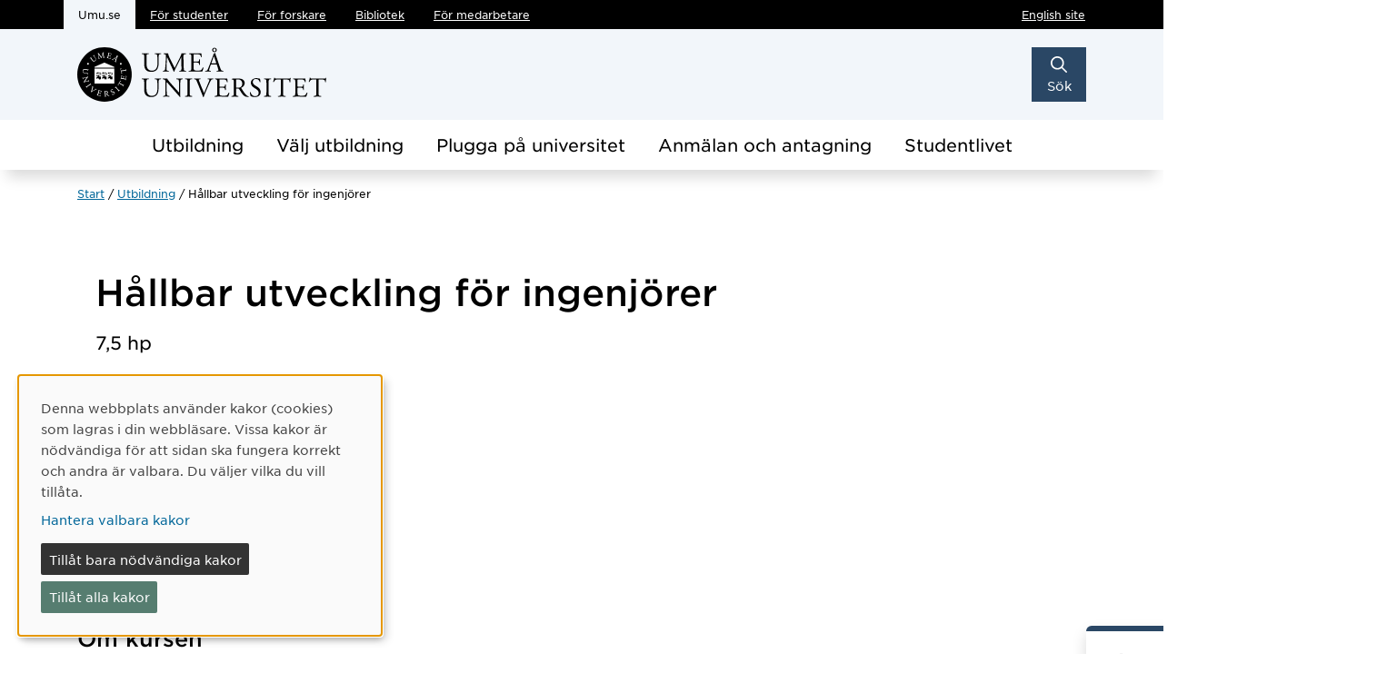

--- FILE ---
content_type: text/html; charset=utf-8
request_url: https://www.umu.se/utbildning/kurser/hallbar-utveckling-for-ingenjorer-5tf080
body_size: 18183
content:


<!DOCTYPE html>
<html class="no-js" lang="sv">
<head>    
    <meta charset="utf-8" />
    <meta http-equiv="Content-Security-Policy" content="script-src &#x27;nonce-avzh9Kaw9msBK5zTQWtjzDccsMYiszG7yJh0Keg8G38=&#x27; &#x27;self&#x27; &#x27;sha256-19u28QzS8xnVb9Ypt/ZiKZJNc3edsV83AE&#x2B;VeJhtkXs=&#x27; &#x27;strict-dynamic&#x27;  &#x27;unsafe-inline&#x27; https: matomo.analys.cloud &#x27;sha256-Ep5PD7gP/BbQ/R7tfgVK4ouuex&#x2B;DFAENqTtAGke3WrA=&#x27; &#x27;sha256-x7QOm7TJGaYlfTVUzv6mX7MD46XlO&#x2B;SAmeW5wW4gN2c=&#x27; &#x27;sha256-kX4gyYps2/RZdI9bsxkl3w03NR6FUUOrh9EBskA2CEA=&#x27; ; default-src &#x27;none&#x27; ; style-src &#x27;self&#x27; &#x27;unsafe-hashes&#x27; mfstatic.com &#x27;sha256-aqNNdDLnnrDOnTNdkJpYlAxKVJtLt9CtFLklmInuUAE=&#x27; &#x27;sha256-XQDZYLIl39iPASBoy8hqKiAhVMY&#x2B;rpfRy57MUZVe4TI=&#x27; &#x27;sha256-PoV8iGLW5Fuc9K5DBkdevINg&#x2B;5Wqzbz0Xik6VDnfUBE=&#x27; &#x27;sha256-w7Hs/fEAlEWSyufK/thATjUJhqqRk8V3p8uwCaS2yaI=&#x27; insights.analys.cloud &#x27;sha256-gDO7CN&#x2B;s6UOvwu1TRUXTIlcuqMdYKoU3H6l01xhmGGM=&#x27; &#x27;sha256-3bzWVxQE32IZQKH9eh8KzyHuhXOlMrboDVVBRd0fWTU=&#x27; &#x27;sha256-47DEQpj8HBSa&#x2B;/TImW&#x2B;5JCeuQeRkm5NMpJWZG3hSuFU=&#x27; ; font-src &#x27;self&#x27; mfstatic.com ; img-src *.mediaflowpro.com &#x27;self&#x27; data: *.umu.se *.episerver.net *.vimeocdn.com *.youtube.com *.ytimg.com streaming.kaltura.nordu.net ; connect-src &#x27;self&#x27; *.umu.se matomo.analys.cloud *.mediaflow.com *.mediaflowpro.com mfstatic.com *.dna.ip-only.net ; base-uri &#x27;self&#x27; ; object-src &#x27;none&#x27; ; frame-src &#x27;self&#x27; *.vimeo.com *.youtube.com api.kaltura.nordu.net momento360.com api.kltr.nordu.net ; media-src blob: *.mediaflow.com *.dna.ip-only.net ; worker-src blob: ; form-action &#x27;self&#x27; *.umu.se ; report-to csp-endpoint" />
    <meta name="viewport" content="width=device-width" />

    <title>H&#xE5;llbar utveckling f&#xF6;r ingenj&#xF6;rer</title>

<script nonce='avzh9Kaw9msBK5zTQWtjzDccsMYiszG7yJh0Keg8G38='>  
var klaroConfig={version:1,autoFocus:true,showNoticeTitle:true,styling:{theme:["light","left"]},htmlTexts:!1,cookieExpiresAfterDays:30,groupByPurpose:!1,default:!1,mustConsent:!1,acceptAll:!0,hideDeclineAll:!1,hideLearnMore:!1,translations:{sv:{privacyPolicyUrl:"https://www.umu.se/om-webbplatsen/juridisk-information/kakor-cookies-inom-umu.se",consentNotice:{description:"Denna webbplats anv\xe4nder kakor (cookies) som lagras i din webbl\xe4sare. Vissa kakor \xe4r n\xf6dv\xe4ndiga f\xf6r att sidan ska fungera korrekt och andra \xe4r valbara. Du v\xe4ljer vilka du vill till\xe5ta.",learnMore:"Hantera valbara kakor"},consentModal:{title:"Information om tj\xe4nster som anv\xe4nder kakor",description:"Denna webbplats anv\xe4nder kakor (cookies) som lagras i din webbl\xe4sare. Vissa kakor \xe4r n\xf6dv\xe4ndiga f\xf6r att sidan ska fungera korrekt och andra \xe4r valbara. Du v\xe4ljer vilka du vill till\xe5ta."},privacyPolicy:{name:"kakor",text:"L\xe4s mer om hur vi hanterar {privacyPolicy}."},contextualConsent:{acceptAlways:"Alltid",acceptOnce:"Ja",description:"Vill du ladda externt inneh\xe5ll fr\xe5n Youtube, Vimeo och Umu-play?"},decline:"Till\xe5t bara n\xf6dv\xe4ndiga kakor",ok:"Till\xe5t alla kakor",service:{disableAll:{description:"Anv\xe4nd detta reglage f\xf6r att till\xe5ta alla kakor eller endast n\xf6dv\xe4ndiga.",title:"\xc4ndra f\xf6r alla kakor"}},purposeItem:{service:"service",services:"services"}},en:{privacyPolicyUrl:"https://www.umu.se/en/about-the-website/legal-information/use-of-cookies/",consentNotice:{description:"This website uses cookies which are stored in your browser. Some cookies are necessary for the page to work properly and others are selectable. You choose which ones you want to allow.",learnMore:"Cookie settings"},consentModal:{title:"Information about services that use cookies",description:"This website uses cookies which are stored in your web browser. Some cookies are necessary for the page to function correctly and others are selectable. You choose which ones you want to allow."},privacyPolicy:{name:"cookies",text:"Read more about how we handle {privacyPolicy}."},contextualConsent:{acceptAlways:"Always",acceptOnce:"Yes",description:"Do you want to load external content from Youtube, Vimeo and Umu-play?"},decline:"Allow only necessary cookies",ok:"Allow all cookies",service:{disableAll:{description:"Use this slider to allow all cookies or only necessary.",title:"Change for all cookies"}}}},services:[{name:"Necessary",contextualConsentOnly:!1,required:!0,translations:{en:{title:"Necessary cookies / techniques",description:"These cookies are necessary for the website to function and can not be turned off. They are usually only used when you use a function on the website that needs an answer, for example when you set cookies, log in or fill in a form."},sv:{title:"N\xf6dv\xe4ndiga kakor / tekniker",description:"Dessa kakor \xe4r n\xf6dv\xe4ndiga f\xf6r att webbplatsen ska fungera och kan inte st\xe4ngas av. De anv\xe4nds vanligtvis endast n\xe4r du anv\xe4nder en funktion p\xe5 webbplatsen som beh\xf6ver ett svar, exempelvis n\xe4r du st\xe4ller in kakor, loggar in eller fyller i ett formul\xe4r."}}},{name:"tracking",contextualConsentOnly:!1,translations:{en:{title:"Analysis & Development",description:"The website uses the analysis service Matomo to evaluate and improve the website content, experience and structure. The collection of the information is anonymised."},sv:{title:"Analys & Utveckling",description:"Webbplatsen anv\xe4nder analystj\xe4nsten Matomo f\xf6r att utv\xe4rdera och f\xf6rb\xe4ttra webbplatsens inneh\xe5ll, upplevelse och struktur. Insamlandet av informationen anonymiseras."}}},{name:"video",title:"Video",contextualConsentOnly:!1,translations:{zz:{title:"Video"},en:{description:"Some videos on the site are embedded from Youtube, Vimeo and Kaltura. When these are played, the video services can use cookies."},sv:{description:"Vissa filmer p\xe5 webbplatsen \xe4r inb\xe4ddade fr\xe5n Youtube, Vimeo och Kaltura. N\xe4r dessa spelas upp kan videotj\xe4nsterna anv\xe4nda sig av kakor."}}},{name:"chat",title:"Chat",contextualConsentOnly:!1,translations:{zz:{title:"Chat"},en:{description:"The chat on the site is using Dynamics 365 Customer Service. When the chat is used, the chat service can use cookies"},sv:{description:"Chatten p\xe5 webbplatsen anv\xe4nder sig av Dynamics 365 Customer Service. N\xe4r chatten anv\xe4nds s\xe5 kan tj\xe4nsten anv\xe4nda sig av kakor."}}},]}
</script>
<script nonce='avzh9Kaw9msBK5zTQWtjzDccsMYiszG7yJh0Keg8G38=' defer type="text/javascript" src="/assets/js/klaro_v0.7.22_no_css.js" ></script>
 <!-- Matomo Tag Manager --> <script nonce='avzh9Kaw9msBK5zTQWtjzDccsMYiszG7yJh0Keg8G38='> var _mtm = window._mtm = window._mtm || []; _mtm.push({'mtm.startTime': (new Date().getTime()), 'event': 'mtm.Start'}); var d=document, g=d.createElement('script'), s=d.getElementsByTagName('script')[0]; g.async=true; g.src='https://matomo.analys.cloud/js/container_ihGxGRPo.js'; s.parentNode.insertBefore(g,s); </script> <!-- End Matomo Tag Manager -->



        <meta property="og:title" content="H&#xE5;llbar utveckling f&#xF6;r ingenj&#xF6;rer" />

        <meta name="keywords" content="h&#xE5;llbar utveckling,  social h&#xE5;llbarhet,  ekonomisk h&#xE5;llbarhet,  teknik,  ingenj&#xF6;r h&#xE5;llbart samh&#xE4;lle" />

    <meta property="og:url" content="https://www.umu.se/utbildning/kurser/hallbar-utveckling-for-ingenjorer-5tf080" />

        <meta name="twitter:card" content="summary" />

        <link rel="canonical" href="https://www.umu.se/utbildning/kurser/hallbar-utveckling-for-ingenjorer-5tf080" />
    <link rel="alternate" href="https://www.umu.se/utbildning/kurser/hallbar-utveckling-for-ingenjorer-5tf080" hreflang="sv" />
<link rel="alternate" href="https://www.umu.se/en/education/courses/sustainable-development-for-engineers-5tf080" hreflang="en" />
 <link rel="alternate" href="https://www.umu.se/en/education/courses/sustainable-development-for-engineers-5tf080" hreflang="x-default" />



    

    <link rel='stylesheet' type='text/css' data-f-resource='EPiServerForms.css' href='/ubnoy/Util/EPiServer.Forms/EPiServerForms.css' />
<script nonce="avzh9Kaw9msBK5zTQWtjzDccsMYiszG7yJh0Keg8G38=">
var epi = epi||{}; epi.EPiServer = epi.EPiServer||{}; epi.EPiServer.Forms = epi.EPiServer.Forms||{};
                    epi.EPiServer.Forms.InjectFormOwnJQuery = true;epi.EPiServer.Forms.OriginalJQuery = typeof jQuery !== 'undefined' ? jQuery : undefined;
</script>

    <link rel="icon" type="image/x-icon" href="/assets/img/favicon.ico">
    <link rel="preload" href="/assets/fonts/GothamSSm-Book_Web.woff2" as="font" type="font/woff2" crossorigin>
    <link rel="preload" href="/assets/fonts/GothamSSm-Bold_Web.woff2" as="font" type="font/woff2" crossorigin>
    <link rel="preload" href="/assets/fonts/GothamSSm-Medium_Web.woff2" as="font" type="font/woff2" crossorigin>
    <link rel="preload" href="/assets/fonts/GothamSSm-BookItalic_Web.woff2" as="font" type="font/woff2" crossorigin>

    <link rel="preload" as="script" nonce="avzh9Kaw9msBK5zTQWtjzDccsMYiszG7yJh0Keg8G38=" href="/assets/js/umu.js?v=f5f3441b2321cc42c36ef6fa5ae05c33b4b073cdf68e6ec02a128e9013b1e710" />
    <link rel="stylesheet" type="text/css" href="/assets/css/umu.css?v=39de275d3d0f93320e1f95dd9b4defab7d598178000bf0342e0b939c0ffa9874" crossorigin="anonymous" />

</head>
<body data-observe-update="0" data-icon-path="/assets/img/icons251027.svg" data-log-enabled="false">
    <script nonce='avzh9Kaw9msBK5zTQWtjzDccsMYiszG7yJh0Keg8G38='>
         document.documentElement.className = document.documentElement.className.replace(/\bno-js\b/g, 'js');
    </script>


    

    <noscript>
        <div id="no-js-warning">
            <div class="container">
                <div class="row">
                    <div class="col">
                            <p>
                                <svg class='icon icon-fa-brake-warning' aria-hidden='true' focusable='false'><use xlink:href='/assets/img/icons251027.svg#icon-fa-brake-warning'></use></svg>
                                Ladda om sidan för att anpassa innehålet efter dina JavaScript inställningar.
                            </p>
                    </div>
                </div>
            </div>
        </div>
    </noscript>

    
<header class="mb-5">
    <div id="resetfocus" tabindex="-1" class="visually-hidden" aria-live="polite" role="status"></div>
    <div class="header-black d-print-none">
        <div class="container">
            <div class="row">
                <div class="col">
                    <div class="visually-hidden-focusable">
                        <a id="skipToContenLink" href="#mainBody">Hoppa direkt till innehållet</a>
                    </div>
                    <div class="d-none d-xl-flex flex-wrap justify-content-between">
                            <nav aria-label="Gå till andra sajter inom Umeå universitet">
                                <ul class="genvagar d-flex me-5  flex-wrap">
                                            <li class="active">
                                                <span>Umu.se</span>
                                            </li>
                                            <li>
                                                <a href="/student/">
                                                    F&#xF6;r studenter
                                                </a>
                                            </li>
                                            <li>
                                                <a href="/forskare/">
                                                    F&#xF6;r forskare
                                                </a>
                                            </li>
                                            <li>
                                                <a href="https://www.umu.se/bibliotek/">
                                                    Bibliotek
                                                </a>
                                            </li>
                                            <li>
                                                <a href="https://umeauniversity.sharepoint.com/sites/aktum">
                                                    F&#xF6;r medarbetare
                                                </a>
                                            </li>
                                </ul>
                            </nav>
                        <ul class="funktioner d-flex">
                                <li>
                                    <a id="spraklank" lang="en" href="https://www.umu.se/en/education/courses/sustainable-development-for-engineers-5tf080">English site</a>
                                </li>
                        </ul>
                    </div>
                </div>
            </div>
        </div>
    </div>
    <div class="header-theme">
        <div class="container">
            <div class="row">
                <div class="col-7 col-xl-4 col-xxl-3">
                        <a class="logo d-inline-block" href="/">
                            <img src="/ubnoy/globalassets/logotyper/umu-logo-left-se.svg" height="60" width="274" alt="Ume&#xE5; universitet" />
                        </a>
                </div>
                <div class="col d-print-none">
                    <div class="d-flex justify-content-end align-items-center">


<div class="d-inline-block">
    <button id="header-search-btn" type="button"
            class="header-search-btn text-center collapsed"
            data-bs-toggle="collapse"
            data-bs-target="#header-search-container"
            aria-expanded="false"
            aria-controls="header-search-container">
        <svg class='icon icon-fa-magnifying-glass' aria-hidden='true' focusable='false'><use xlink:href='/assets/img/icons251027.svg#icon-fa-magnifying-glass'></use></svg>
        <svg class='icon icon-fa-xmark' aria-hidden='true' focusable='false'><use xlink:href='/assets/img/icons251027.svg#icon-fa-xmark'></use></svg>
        <span>Sök</span>
    </button>
</div>                        <nav id="mobile-menu-container" class="d-xl-none dropdown d-inline-block"
                             aria-label="Huvudmeny">
                            <span id="menu-state" class="visually-hidden" aria-live="polite"></span>
                            <button id="mainmenu-mobile-btn" type="button"
                                    class="mainmenu-mobile-btn text-center dropdown-toggle"
                                    data-bs-toggle="dropdown"
                                    data-bs-target="#mainmenu-mobile-container"
                                    data-bs-auto-close="outside"
                                    data-bs-display="static"
                                    aria-expanded="false"
                                    aria-controls="mainmenu-mobile-container">
                                <svg class='icon icon-navicon' aria-hidden='true' focusable='false'><use xlink:href='/assets/img/icons251027.svg#icon-navicon'></use></svg>
                                <svg class='icon icon-cross' aria-hidden='true' focusable='false'><use xlink:href='/assets/img/icons251027.svg#icon-cross'></use></svg>
                                <span class="d-block">Meny</span>
                            </button>
                            <input id="huvudmenyn-visas" name="huvudmenyn-visas" type="hidden" value="Huvudmenyn visas. Anv&#xE4;nd Escape-knappen f&#xF6;r att st&#xE4;nga." />
                            <input id="huvudmenyn-dold" name="huvudmenyn-dold" type="hidden" value="Huvudmenyn dold." />



    <div id="mainmenu-mobile-container" aria-labelledby="mainmenu-mobile-btn" class="mainmenu-mobile dropdown-menu pb-4 pt-4 p-sm-4 d-xl-none">
                <ul class="funktioner d-flex justify-content-between">
            <li>
            </li>
                <li>
                    <a id="spraklank-mobil" lang="en" href="https://www.umu.se/en/education/courses/sustainable-development-for-engineers-5tf080">English site</a>
                </li>
        </ul>
            <div id="mainmenu-mobile-vue" data-settings='{
                "baseApiUrl": "https://api.cms.umu.se",
                "menuItems": [{&quot;name&quot;:&quot;Utbildning&quot;,&quot;id&quot;:2822228,&quot;url&quot;:&quot;/utbildning/&quot;,&quot;isActive&quot;:false,&quot;hasChildren&quot;:false,&quot;hasActiveChildren&quot;:false,&quot;childSortOrder&quot;:1,&quot;level&quot;:0,&quot;isPersonalizedLink&quot;:false},{&quot;name&quot;:&quot;V&#xE4;lj utbildning&quot;,&quot;id&quot;:2068073,&quot;url&quot;:&quot;/utbildning/valj-utbildning/&quot;,&quot;isActive&quot;:false,&quot;hasChildren&quot;:true,&quot;hasActiveChildren&quot;:false,&quot;childSortOrder&quot;:4,&quot;level&quot;:0,&quot;isPersonalizedLink&quot;:false},{&quot;name&quot;:&quot;Plugga p&#xE5; universitet&quot;,&quot;id&quot;:2068085,&quot;url&quot;:&quot;/utbildning/plugga-pa-universitet/&quot;,&quot;isActive&quot;:false,&quot;hasChildren&quot;:true,&quot;hasActiveChildren&quot;:false,&quot;childSortOrder&quot;:4,&quot;level&quot;:0,&quot;isPersonalizedLink&quot;:false},{&quot;name&quot;:&quot;Anm&#xE4;lan och antagning&quot;,&quot;id&quot;:2068097,&quot;url&quot;:&quot;/utbildning/anmalan-och-antagning/&quot;,&quot;isActive&quot;:false,&quot;hasChildren&quot;:true,&quot;hasActiveChildren&quot;:false,&quot;childSortOrder&quot;:4,&quot;level&quot;:0,&quot;isPersonalizedLink&quot;:false},{&quot;name&quot;:&quot;Studentlivet&quot;,&quot;id&quot;:2068112,&quot;url&quot;:&quot;/utbildning/studentlivet/&quot;,&quot;isActive&quot;:false,&quot;hasChildren&quot;:true,&quot;hasActiveChildren&quot;:false,&quot;childSortOrder&quot;:4,&quot;level&quot;:0,&quot;isPersonalizedLink&quot;:false}],
                "currentPageId": 1753865,
                "currentActiveId": 0,
                "path": [],
                "texts": {&quot;navigatedText&quot;:&quot;Navigerat till&quot;,&quot;showLinksText&quot;:&quot;Visa undersidor f&#xF6;r&quot;,&quot;menuLabel&quot;:&quot;Undermeny&quot;},
                "userOrganisationUids": [],
                "userProgramCodes": [],
                "userUmuId": ""
            }'>
            </div>
        <ul class='genvagar mt-4' aria-label="G&#xE5; till andra sajter inom Ume&#xE5; universitet">
                <li>
                    <a href="/">
                        Umu.se
                    </a>
                </li>
                <li>
                    <a href="/student/">
                        F&#xF6;r studenter
                    </a>
                </li>
                <li>
                    <a href="/forskare/">
                        F&#xF6;r forskare
                    </a>
                </li>
                <li>
                    <a href="https://www.umu.se/bibliotek/">
                        Bibliotek
                    </a>
                </li>
                <li>
                    <a href="https://umeauniversity.sharepoint.com/sites/aktum">
                        F&#xF6;r medarbetare
                    </a>
                </li>
        </ul>

    </div>

                        </nav>
                    </div>
                </div>
            </div>
        </div>
    </div>
        <div id="header-search-container" class="header-search collapse d-print-none" aria-labelledby="header-search-btn">
            

<div class="container">
    <div class="row justify-content-center">
        <div class="col col-md-10 col-xxl-8 p-md-0">
            <div class="searchwrapper">
                <div id="headersearch-vue" data-settings='{
                     "baseApiUrl": "https://api.cms.umu.se/Sokforslag2",
                     "searchPage": "/sok/",
                     "texts": {&quot;sok&quot;:&quot;S&#xF6;k&quot;,&quot;placeholder&quot;:&quot;Vad s&#xF6;ker du?&quot;,&quot;taBortText&quot;:&quot;X Ta bort text i s&#xF6;kf&#xE4;lt&quot;,&quot;sokfalt&quot;:&quot;S&#xF6;kf&#xE4;lt&quot;,&quot;sokforslagArTillgangliga&quot;:&quot;s&#xF6;kf&#xF6;rslag &#xE4;r tillg&#xE4;ngliga&quot;,&quot;sokforslagArTillgangligt&quot;:&quot;s&#xF6;kf&#xF6;rslag &#xE4;r tillg&#xE4;ngligt&quot;,&quot;anvandPiltangenterna&quot;:&quot;anv&#xE4;nd upp och ned p&#xE5; piltangenterna f&#xF6;r att navigera&quot;,&quot;ingetHittades&quot;:&quot;Inget hittades&quot;},
                     "suggestSokOptions": {&quot;Query&quot;:&quot;&quot;,&quot;Lang&quot;:&quot;sv&quot;,&quot;Skip&quot;:&quot;0&quot;,&quot;Take&quot;:&quot;10&quot;,&quot;Sort&quot;:0,&quot;Semantic&quot;:false,&quot;Vector&quot;:false,&quot;QueryPrefix&quot;:null,&quot;QuerySuffix&quot;:null,&quot;AiMatchCitations&quot;:true,&quot;AiMaxOutputTokenCount&quot;:300,&quot;AiRole&quot;:null,&quot;AiNoResult&quot;:null,&quot;AiFrequencyPenalty&quot;:0.5,&quot;AiTopNDocuments&quot;:5,&quot;AiStrictness&quot;:1,&quot;Filters&quot;:[{&quot;Type&quot;:1,&quot;Name&quot;:null,&quot;Value&quot;:&quot;142umucms,115umucms,3413umucms,188umucms,189umucms,152umucms,153umucms,4856889epiumu,1055013umucms,1055014umucms,1948160epiumu,1948161epiumu,1891046umucms,1877599umucms,3383541epiumu,2483873umucms,859297epiumu&quot;,&quot;SortOrder&quot;:null}],&quot;BaseUrls&quot;:null,&quot;VisaUtbildningarForUtbytesstudenter&quot;:false,&quot;UrlUtbVisningssida&quot;:null}
                     }'>
                </div>

            </div>
        </div>
    </div>
</div>


        </div>
        <nav class="d-print-none" aria-label="Huvudmeny">
            <ul class="header-mainmenu d-flex">
        <li class="dropdown">
                <a class="btn btn-secondary dropdown-toggle d-flex header-menu-spa-link" aria-current="false" href="/utbildning/">
                    Utbildning
                </a>
        </li>
        <li class="dropdown">
                <a class="btn btn-secondary dropdown-toggle d-flex generell-lank disable-spa-link" aria-current="false" href="/utbildning/valj-utbildning/" data-bs-toggle="dropdown" aria-expanded="false">
                    V&#xE4;lj utbildning
                </a>
                <div class="dropdown-menu">
                    <div class="container">
                        <div class="row">
                            <ul class="col">
                                    <li>
                                        <a class="dropdown-item header-menu-spa-link d-flex generell-lank" aria-current="false" href="/utbildning/valj-utbildning/program-och-kurser/">
                                            <div class="d-flex">
                                                <svg class='icon icon-arrow-right' aria-hidden='true' focusable='false'><use xlink:href='/assets/img/icons251027.svg#icon-arrow-right'></use></svg>
                                            </div>
                                            <p class="mb-0 ps-2">
                                                Program och kurser
                                            </p>
                                        </a>
                                    </li>
                                    <li>
                                        <a class="dropdown-item header-menu-spa-link d-flex generell-lank" aria-current="false" href="/utbildning/valj-utbildning/intresseomraden/">
                                            <div class="d-flex">
                                                <svg class='icon icon-arrow-right' aria-hidden='true' focusable='false'><use xlink:href='/assets/img/icons251027.svg#icon-arrow-right'></use></svg>
                                            </div>
                                            <p class="mb-0 ps-2">
                                                Intresseomr&#xE5;den
                                            </p>
                                        </a>
                                    </li>
                                    <li>
                                        <a class="dropdown-item header-menu-spa-link d-flex generell-lank" aria-current="false" href="/utbildning/valj-utbildning/kompetensutveckling/">
                                            <div class="d-flex">
                                                <svg class='icon icon-arrow-right' aria-hidden='true' focusable='false'><use xlink:href='/assets/img/icons251027.svg#icon-arrow-right'></use></svg>
                                            </div>
                                            <p class="mb-0 ps-2">
                                                Kompetensutveckling
                                            </p>
                                        </a>
                                    </li>
                            </ul>
                        </div>
                    </div>
                </div>
        </li>
        <li class="dropdown">
                <a class="btn btn-secondary dropdown-toggle d-flex generell-lank disable-spa-link" aria-current="false" href="/utbildning/plugga-pa-universitet/" data-bs-toggle="dropdown" aria-expanded="false">
                    Plugga p&#xE5; universitet
                </a>
                <div class="dropdown-menu">
                    <div class="container">
                        <div class="row">
                            <ul class="col">
                                    <li>
                                        <a class="dropdown-item header-menu-spa-link d-flex generell-lank" aria-current="false" href="/utbildning/plugga-pa-universitet/sa-funkar-det-att-plugga/">
                                            <div class="d-flex">
                                                <svg class='icon icon-arrow-right' aria-hidden='true' focusable='false'><use xlink:href='/assets/img/icons251027.svg#icon-arrow-right'></use></svg>
                                            </div>
                                            <p class="mb-0 ps-2">
                                                S&#xE5; funkar det att plugga
                                            </p>
                                        </a>
                                    </li>
                                    <li>
                                        <a class="dropdown-item header-menu-spa-link d-flex generell-lank" aria-current="false" href="/utbildning/plugga-pa-universitet/bygg-din-egen-utbildning/">
                                            <div class="d-flex">
                                                <svg class='icon icon-arrow-right' aria-hidden='true' focusable='false'><use xlink:href='/assets/img/icons251027.svg#icon-arrow-right'></use></svg>
                                            </div>
                                            <p class="mb-0 ps-2">
                                                Bygg din egen utbildning
                                            </p>
                                        </a>
                                    </li>
                                    <li>
                                        <a class="dropdown-item header-menu-spa-link d-flex generell-lank" aria-current="false" href="/utbildning/plugga-pa-universitet/plugga-pa-distans/">
                                            <div class="d-flex">
                                                <svg class='icon icon-arrow-right' aria-hidden='true' focusable='false'><use xlink:href='/assets/img/icons251027.svg#icon-arrow-right'></use></svg>
                                            </div>
                                            <p class="mb-0 ps-2">
                                                Plugga p&#xE5; distans
                                            </p>
                                        </a>
                                    </li>
                                    <li>
                                        <a class="dropdown-item header-menu-spa-link d-flex generell-lank" aria-current="false" href="/utbildning/plugga-pa-universitet/plugga-en-sommarkurs/">
                                            <div class="d-flex">
                                                <svg class='icon icon-arrow-right' aria-hidden='true' focusable='false'><use xlink:href='/assets/img/icons251027.svg#icon-arrow-right'></use></svg>
                                            </div>
                                            <p class="mb-0 ps-2">
                                                Plugga en sommarkurs
                                            </p>
                                        </a>
                                    </li>
                                    <li>
                                        <a class="dropdown-item header-menu-spa-link d-flex generell-lank" aria-current="false" href="/utbildning/plugga-pa-universitet/plugga-utomlands/">
                                            <div class="d-flex">
                                                <svg class='icon icon-arrow-right' aria-hidden='true' focusable='false'><use xlink:href='/assets/img/icons251027.svg#icon-arrow-right'></use></svg>
                                            </div>
                                            <p class="mb-0 ps-2">
                                                Plugga utomlands
                                            </p>
                                        </a>
                                    </li>
                                    <li>
                                        <a class="dropdown-item header-menu-spa-link d-flex generell-lank" aria-current="false" href="/utbildning/plugga-pa-universitet/studievagledning/">
                                            <div class="d-flex">
                                                <svg class='icon icon-arrow-right' aria-hidden='true' focusable='false'><use xlink:href='/assets/img/icons251027.svg#icon-arrow-right'></use></svg>
                                            </div>
                                            <p class="mb-0 ps-2">
                                                Studiev&#xE4;gledning
                                            </p>
                                        </a>
                                    </li>
                                    <li>
                                        <a class="dropdown-item header-menu-spa-link d-flex generell-lank" aria-current="false" href="/utbildning/plugga-pa-universitet/service-stod-och-tips/">
                                            <div class="d-flex">
                                                <svg class='icon icon-arrow-right' aria-hidden='true' focusable='false'><use xlink:href='/assets/img/icons251027.svg#icon-arrow-right'></use></svg>
                                            </div>
                                            <p class="mb-0 ps-2">
                                                Service, st&#xF6;d och tips
                                            </p>
                                        </a>
                                    </li>
                                    <li>
                                        <a class="dropdown-item header-menu-spa-link d-flex generell-lank" aria-current="false" href="/utbildning/plugga-pa-universitet/vanliga-fragor-och-svar-om-studier/">
                                            <div class="d-flex">
                                                <svg class='icon icon-arrow-right' aria-hidden='true' focusable='false'><use xlink:href='/assets/img/icons251027.svg#icon-arrow-right'></use></svg>
                                            </div>
                                            <p class="mb-0 ps-2">
                                                Vanliga fr&#xE5;gor och svar om studier
                                            </p>
                                        </a>
                                    </li>
                            </ul>
                        </div>
                    </div>
                </div>
        </li>
        <li class="dropdown">
                <a class="btn btn-secondary dropdown-toggle d-flex generell-lank disable-spa-link" aria-current="false" href="/utbildning/anmalan-och-antagning/" data-bs-toggle="dropdown" aria-expanded="false">
                    Anm&#xE4;lan och antagning
                </a>
                <div class="dropdown-menu">
                    <div class="container">
                        <div class="row">
                            <ul class="col">
                                    <li>
                                        <a class="dropdown-item header-menu-spa-link d-flex generell-lank" aria-current="false" href="/utbildning/anmalan-och-antagning/sa-anmaler-du-dig/">
                                            <div class="d-flex">
                                                <svg class='icon icon-arrow-right' aria-hidden='true' focusable='false'><use xlink:href='/assets/img/icons251027.svg#icon-arrow-right'></use></svg>
                                            </div>
                                            <p class="mb-0 ps-2">
                                                S&#xE5; anm&#xE4;ler du dig
                                            </p>
                                        </a>
                                    </li>
                                    <li>
                                        <a class="dropdown-item header-menu-spa-link d-flex generell-lank" aria-current="false" href="/utbildning/anmalan-och-antagning/viktiga-datum/">
                                            <div class="d-flex">
                                                <svg class='icon icon-arrow-right' aria-hidden='true' focusable='false'><use xlink:href='/assets/img/icons251027.svg#icon-arrow-right'></use></svg>
                                            </div>
                                            <p class="mb-0 ps-2">
                                                Viktiga datum
                                            </p>
                                        </a>
                                    </li>
                                    <li>
                                        <a class="dropdown-item header-menu-spa-link d-flex generell-lank" aria-current="false" href="/utbildning/anmalan-och-antagning/kommer-du-in/">
                                            <div class="d-flex">
                                                <svg class='icon icon-arrow-right' aria-hidden='true' focusable='false'><use xlink:href='/assets/img/icons251027.svg#icon-arrow-right'></use></svg>
                                            </div>
                                            <p class="mb-0 ps-2">
                                                Kommer du in?
                                            </p>
                                        </a>
                                    </li>
                                    <li>
                                        <a class="dropdown-item header-menu-spa-link d-flex generell-lank" aria-current="false" href="/utbildning/anmalan-och-antagning/antagningsstatistik/">
                                            <div class="d-flex">
                                                <svg class='icon icon-arrow-right' aria-hidden='true' focusable='false'><use xlink:href='/assets/img/icons251027.svg#icon-arrow-right'></use></svg>
                                            </div>
                                            <p class="mb-0 ps-2">
                                                Antagningsstatistik
                                            </p>
                                        </a>
                                    </li>
                                    <li>
                                        <a class="dropdown-item header-menu-spa-link d-flex generell-lank" aria-current="false" href="/utbildning/anmalan-och-antagning/senare-del-av-program/">
                                            <div class="d-flex">
                                                <svg class='icon icon-arrow-right' aria-hidden='true' focusable='false'><use xlink:href='/assets/img/icons251027.svg#icon-arrow-right'></use></svg>
                                            </div>
                                            <p class="mb-0 ps-2">
                                                Senare del av program
                                            </p>
                                        </a>
                                    </li>
                                    <li>
                                        <a class="dropdown-item header-menu-spa-link d-flex generell-lank" aria-current="false" href="/utbildning/anmalan-och-antagning/for-dig-fran-finland/">
                                            <div class="d-flex">
                                                <svg class='icon icon-arrow-right' aria-hidden='true' focusable='false'><use xlink:href='/assets/img/icons251027.svg#icon-arrow-right'></use></svg>
                                            </div>
                                            <p class="mb-0 ps-2">
                                                F&#xF6;r dig fr&#xE5;n Finland
                                            </p>
                                        </a>
                                    </li>
                                    <li>
                                        <a class="dropdown-item header-menu-spa-link d-flex generell-lank" aria-current="false" href="/utbildning/anmalan-och-antagning/du-som-har-utlandsk-utbildning/">
                                            <div class="d-flex">
                                                <svg class='icon icon-arrow-right' aria-hidden='true' focusable='false'><use xlink:href='/assets/img/icons251027.svg#icon-arrow-right'></use></svg>
                                            </div>
                                            <p class="mb-0 ps-2">
                                                Du som har utl&#xE4;ndsk utbildning
                                            </p>
                                        </a>
                                    </li>
                            </ul>
                        </div>
                    </div>
                </div>
        </li>
        <li class="dropdown">
                <a class="btn btn-secondary dropdown-toggle d-flex generell-lank disable-spa-link" aria-current="false" href="/utbildning/studentlivet/" data-bs-toggle="dropdown" aria-expanded="false">
                    Studentlivet
                </a>
                <div class="dropdown-menu">
                    <div class="container">
                        <div class="row">
                            <ul class="col">
                                    <li>
                                        <a class="dropdown-item header-menu-spa-link d-flex generell-lank" aria-current="false" href="/utbildning/studentlivet/livet-som-student/">
                                            <div class="d-flex">
                                                <svg class='icon icon-arrow-right' aria-hidden='true' focusable='false'><use xlink:href='/assets/img/icons251027.svg#icon-arrow-right'></use></svg>
                                            </div>
                                            <p class="mb-0 ps-2">
                                                Livet som student
                                            </p>
                                        </a>
                                    </li>
                                    <li>
                                        <a class="dropdown-item header-menu-spa-link d-flex generell-lank" aria-current="false" href="/utbildning/studentlivet/traffa-oss/">
                                            <div class="d-flex">
                                                <svg class='icon icon-arrow-right' aria-hidden='true' focusable='false'><use xlink:href='/assets/img/icons251027.svg#icon-arrow-right'></use></svg>
                                            </div>
                                            <p class="mb-0 ps-2">
                                                Tr&#xE4;ffa oss
                                            </p>
                                        </a>
                                    </li>
                                    <li>
                                        <a class="dropdown-item header-menu-spa-link d-flex generell-lank" aria-current="false" href="/utbildning/studentlivet/mot-studenter-och-alumner/">
                                            <div class="d-flex">
                                                <svg class='icon icon-arrow-right' aria-hidden='true' focusable='false'><use xlink:href='/assets/img/icons251027.svg#icon-arrow-right'></use></svg>
                                            </div>
                                            <p class="mb-0 ps-2">
                                                M&#xF6;t studenter och alumner
                                            </p>
                                        </a>
                                    </li>
                                    <li>
                                        <a class="dropdown-item header-menu-spa-link d-flex generell-lank" aria-current="false" href="/utbildning/studentlivet/mot-vara-larare/">
                                            <div class="d-flex">
                                                <svg class='icon icon-arrow-right' aria-hidden='true' focusable='false'><use xlink:href='/assets/img/icons251027.svg#icon-arrow-right'></use></svg>
                                            </div>
                                            <p class="mb-0 ps-2">
                                                M&#xF6;t v&#xE5;ra l&#xE4;rare
                                            </p>
                                        </a>
                                    </li>
                                    <li>
                                        <a class="dropdown-item header-menu-spa-link d-flex generell-lank" aria-current="false" href="/utbildning/studentlivet/hitta-bostad/">
                                            <div class="d-flex">
                                                <svg class='icon icon-arrow-right' aria-hidden='true' focusable='false'><use xlink:href='/assets/img/icons251027.svg#icon-arrow-right'></use></svg>
                                            </div>
                                            <p class="mb-0 ps-2">
                                                Hitta bostad
                                            </p>
                                        </a>
                                    </li>
                                    <li>
                                        <a class="dropdown-item header-menu-spa-link d-flex generell-lank" aria-current="false" href="/utbildning/studentlivet/studentekonomi/">
                                            <div class="d-flex">
                                                <svg class='icon icon-arrow-right' aria-hidden='true' focusable='false'><use xlink:href='/assets/img/icons251027.svg#icon-arrow-right'></use></svg>
                                            </div>
                                            <p class="mb-0 ps-2">
                                                Studentekonomi
                                            </p>
                                        </a>
                                    </li>
                            </ul>
                        </div>
                    </div>
                </div>
        </li>
            </ul>
        </nav>

    <div class="d-none" id="screen-reader-navigate-to-prefix">Navigerat till</div>
</header>



    <main id="utbildningvisningssida-main">
            <div id="custom-epi-quickNavigator-editLink" data-url="https://www.cms.umu.se/edit/redirecttoedit?contentId=1753865&amp;language=sv"></div>
        <div id="breadcrumb">
                <div class="breadcrumbwrapper">
                    <div class="container">
                        <div class="row">
                            <div class="col">
                                

<nav class="breadcrumbnav" aria-label="Brödsmula">
    <ol class="breadcrumb">
                <li class="breadcrumb-item">
                    <a href="/">Start</a>
                </li>
                <li class="breadcrumb-item">
                    <a href="/utbildning/">Utbildning</a>
                </li>
                <li class="breadcrumb-item active" aria-current="page">
                    <span>H&#xE5;llbar utveckling f&#xF6;r ingenj&#xF6;rer</span>
                </li>
    </ol>
</nav>
                            </div>
                        </div>
                    </div>
                </div>
        </div>
        <div id="toppbild">



<div class="top-image-container top-image-width no-image ">
    <div class="top-image-text-container container">
        <div class="row">
            <div class="col col-lg-8">
                <div class="top-image-text no-image">
                        <h1 class="with-background-on-image">
                            H&#xE5;llbar utveckling f&#xF6;r ingenj&#xF6;rer
                                <span>7,5 hp</span>
                        </h1>
                </div>
            </div>
        </div>
    </div>
</div>        <div class="ribbon top-image-width mb-5">
            <div class="container">
                <div class="ribbon-vue" id="ribbon-1676435" data-settings='{
                        "apiUrl": "https://api.cms.umu.se/UtbildningList/getribbondata",
                        "contentId": 1676435,
                        "lang": "sv",
                        "arProgramsida": false,
                        "texts": {
                            "typ": "Typ",
                            "langd": "Längd",
                            "studieort": "Studieort",
                            "studietakt": "Studietakt",
                            "studieform": "Undervisning",
                            "program": "Program",
                            "kurs": "Kurs",
                            "kurspaket": "Kurspaket"
                            }
                        }'>
                </div>
            </div>
        </div>
        </div>
        <div class="container">
            <div class="row">
                <div id="mainBody" class="col maincontent utbildningvisningssida">
                        <aside id="sticky-container" class="d-none" data-fullbredd-sida="false">
                            <div id="sticky-elements">
        <div id="pasidannavigation" data-settings='{
            "titel": "Hitta på denna sida" 
        }'></div> 
                            </div>
                        </aside>
                    




        <div class="row">
<div class='col-xs-12 col-xxl-8'>
<div class='contentmax-wider contentmax-col-area ancor-point-container mx-lg-auto mx-xl-0 mb'>

<div id="utb-anmalan-status" class="d-none">
    <div>
        <p id="utb-anmalan-status-main-text"></p>
        <p id="utb-anmalan-status-sub-text"></p>
    </div>
    <a id="utb-anmalan-status-link" href="#utb-anmal-dig-ancor-point" class="btn-cta d-inline-block align-self-center ms-auto d-none">
        Gå till anmälan
        <svg class='icon icon-fa-arrow-right' aria-hidden='true' focusable='false'><use xlink:href='/assets/img/icons251027.svg#icon-fa-arrow-right'></use></svg>
    </a>
</div></div>
</div>
        </div>


    <div class="row">
<div class='col-xs-12 col-xxl-8'>
<div class='contentmax-wider contentmax-col-area ancor-point-container mx-lg-auto mx-xl-0 mb'>                <h2 class="ancor-point">Om kursen</h2>

<p>Kursens &ouml;vergripande m&aring;l &auml;r att ge studenterna de kunskaper, f&auml;rdigheter och f&ouml;rh&aring;llningss&auml;tt som kr&auml;vs f&ouml;r att kunna arbeta f&ouml;r en h&aring;llbar utveckling i den framtida yrkesrollen som ingenj&ouml;r. Under kursen behandlas komplexa h&aring;llbarhetsutmaningar samt h&aring;llbarhetsaspekter fr&aring;n ett individuellt till globalt perspektiv. Kursinneh&aring;llet ger studenterna en stor del av de &aring;tta nyckelkompetenser (systemt&auml;nkande, f&ouml;rutseende, normativ, strategisk, samarbets-, kritiskt t&auml;nkande, sj&auml;lvmedvetenhet och probleml&ouml;sning) som UNESCO har listat i The Global Education 2030 Agenda. Andra delar som ryms inom kursen &auml;r ekologiska fotavtryck och wicked problems.</p></div>
</div>
    </div>
    <div class="row">
<div class='col-xs-12 col-xxl-8'>
<div class='contentmax contentmax-col-area ancor-point-container mx-lg-auto mx-xl-0 mb'>                <div class="studieplan">
                    <a href="https://www.umu.se/utbildning/kurs-och-utbildningsplan/5tf080" class="btn btn-primary">Visa kursplan <svg class='icon icon-fa-memo' aria-hidden='true' focusable='false'><use xlink:href='/assets/img/icons251027.svg#icon-fa-memo'></use></svg></a>
                </div>
</div>
</div>

<div class='col-xs-12 col-xxl-8'>
<div class='contentmax-wider contentmax-col-area ancor-point-container mx-lg-auto mx-xl-0 mb'>                <div class="info-programkurser">


    <div class="block meddelandeblock meddelande-info">
            <div class="d-flex mb-3">
<svg class='icon icon-fa-circle-info' aria-hidden='true' focusable='false'><use xlink:href='/assets/img/icons251027.svg#icon-fa-circle-info'></use></svg>            
                <h2>Denna kurs &#xE4;r en del av ett program</h2>
            </div>
    
<p>Den h&auml;r kursen inneh&aring;ller tillf&auml;llen som &auml;r en del av ett program p&aring; Ume&aring; universitet. Du kan bara s&ouml;ka kursen om du g&aring;r programmet. Information om ans&ouml;kningstider och vad som g&auml;ller f&ouml;r dig f&aring;r du fr&aring;n din institution.</p>
<p><a href="/student/dina-studier/programstudier/soka-kurser-inom-program/">L&auml;s om att v&auml;lja kurs inom program</a></p>    </div>
                </div>
</div>
</div>
    </div>


<div class="vw-100-center">


<input id="LasMerText" name="LasMerText" type="hidden" value="Visa mer" />
<input id="DoljText" name="DoljText" type="hidden" value="Visa mindre" />
<input id="LasMerOm" name="LasMerOm" type="hidden" value="L&#xE4;s mer om" />

    <div class="utb-tillfallen" id="tillfallen">
<div class='container'><div class='row'><div class='col-xs-12 col-xxl-8'>
<div class='contentmax-wider contentmax-col-area ancor-point-container mx-lg-auto mx-xl-0 mb'>                <h2 id="utb-anmal-dig-ancor-point" class="ancor-point">Anmäl dig</h2>
<div class="block ladda-partial-view-med-ajax" id="ladda-partial-view-med-ajaxVue-34829002" data-settings="{&quot;data&quot;:{&quot;utbildningsnamn&quot;:&quot;H\u00E5llbar utveckling f\u00F6r ingenj\u00F6rer&quot;,&quot;contentRefIds&quot;:[1987286,1987383,2656508,2656535,2656536],&quot;contentRefIdsSenareDel&quot;:[],&quot;behorighetForUtbildningen&quot;:&quot;Grundl\u00E4ggande beh\u00F6righet och Fysik 2/niv\u00E5 2, Kemi 1/niv\u00E5 1, Matematik 3c eller Matematik forts\u00E4ttning niv\u00E5 1c eller Matematik D&quot;,&quot;lang&quot;:&quot;sv&quot;,&quot;typ&quot;:0,&quot;currentPageUrl&quot;:&quot;https://www.umu.se/utbildning/kurser/hallbar-utveckling-for-ingenjorer-5tf080&quot;,&quot;valdaAntagningsomgangKoder&quot;:[]},&quot;apiUrl&quot;:&quot;/ubnoy/umucmsapi/utbildningstillfallelista/hamta/&quot;,&quot;textLoading&quot;:&quot;H\u00E4mtar utbildning.&quot;,&quot;textError&quot;:&quot;H\u00E4mtning av utbildning misslyckades, var v\u00E4nlig f\u00F6rs\u00F6k igen senare.&quot;,&quot;textLoaded&quot;:&quot;Har h\u00E4mtat utbildning.&quot;,&quot;removeInitVueElemWhenLoaded&quot;:false}"></div></div>
</div>
</div>
</div>
    </div>


</div>        <div class="blockpaket">
<div class='col-xs-12 col-xxl-8'>
<div class='contentmax-wider contentmax-col-area ancor-point-container mx-lg-auto mx-xl-0 mb'><div class="block ladda-partial-view-med-ajax" id="ladda-partial-view-med-ajaxVue-11549648" data-settings="{&quot;data&quot;:{&quot;rubrik&quot;:&quot;L\u00E4r k\u00E4nna Ume\u00E5 universitet&quot;,&quot;ingress&quot;:&quot;H\u00E4r finns utbildningar av h\u00F6g kvalitet och forskning inom alla vetenskapsomr\u00E5den och det konstn\u00E4rliga omr\u00E5det. Gemensamt f\u00F6r alla v\u00E5ra utbildningar \u00E4r h\u00F6g kompetens bland l\u00E4rarna och ett t\u00E4tt samspel mellan forskning, utbildning, samverkan och innovation.&quot;,&quot;blockpaketId&quot;:2504351,&quot;visningssida&quot;:1753865,&quot;lang&quot;:&quot;sv&quot;},&quot;apiUrl&quot;:&quot;/ubnoy/umucmsapi/blockpaket/hamtaBlockpaket/&quot;,&quot;textLoading&quot;:&quot;H\u00E4mtar kursochkurspaket.&quot;,&quot;textError&quot;:&quot;H\u00E4mtning av kursochkurspaket misslyckades, var v\u00E4nlig f\u00F6rs\u00F6k igen senare.&quot;,&quot;textLoaded&quot;:&quot;Har h\u00E4mtat kursochkurspaket.&quot;,&quot;removeInitVueElemWhenLoaded&quot;:false}"></div></div>
</div>
        </div>
        <div id="formularbehallare">
<div class='col-xs-12 col-xxl-8'>
<div class='contentmax contentmax-col-area ancor-point-container mx-lg-auto mx-xl-0 mb'>


    <h2 class="accordionrubrik ancor-point" id="86fdd816-d7ed-4e4f-878d-05741d2620e7_label">Kontakta oss</h2>

<p>Ditt meddelande g&aring;r till Infocenter som ser till att det hamnar hos r&auml;tt person &ndash; s&aring; att du f&aring;r ett s&aring; bra och relevant svar som m&ouml;jligt.</p>        <div class="accordion accordion-flush kontaktformAccordion" id="kontaktformAccordion">
            <div class="accordion-item">
                <div class="accordion-header" id="kontaktformHeading">
                    <button class="accordion-button collapsed" type="button"
                            data-bs-toggle="collapse" data-bs-target="#kontaktformular"
                            aria-expanded="false" aria-controls="kontaktformular">
                        <span class="accordion-button-text">Skicka in din fråga till oss</span>
                    </button>
                </div>

                <div id="kontaktformular" class="accordion-collapse collapse" aria-labelledby="kontaktformHeading" data-bs-parent="#kontaktformAccordion">






            <form method="post" novalidate="novalidate" data-f-metadata="" aria-labelledby="86fdd816-d7ed-4e4f-878d-05741d2620e7_label" enctype="multipart/form-data" class="EPiServerForms ValidationSuccess" data-f-type="form" id="86fdd816-d7ed-4e4f-878d-05741d2620e7">



<script type="text/javascript" nonce="avzh9Kaw9msBK5zTQWtjzDccsMYiszG7yJh0Keg8G38=">
        // This view acts as a rendering template to render InitScript(and server-side Form's descriptor) in FormContainerBlock's client-side for Form[86fdd816-d7ed-4e4f-878d-05741d2620e7].
        // TECHNOTE: all serverside (paths, dynamic values) of EPiServerForms will be transfered to client side here in this section.
    (function initializeOnRenderingFormDescriptor() {
        // each workingFormInfo is store inside epi.EPiServer.Forms, lookup by its FormGuid
        var workingFormInfo=epi.EPiServer.Forms["86fdd816-d7ed-4e4f-878d-05741d2620e7"] ={
            Id: "86fdd816-d7ed-4e4f-878d-05741d2620e7" ,
            Name: "Kontakta oss - utbildningssidor" ,
            // whether this Form can be submitted which relates to the visitor's data (cookie, identity) and Form's settings (AllowAnonymous, AllowXXX)
            SubmittableStatus: {"submittable":true,"message":""},
            ConfirmMessage: "",
            ResetConfirmMessage : "",
            ShowNavigationBar : true,
            FocusOnForm: false,
            ShowSummarizedData : false,
            // serialize the dependency configuration of this form to clientside
            DependenciesInfo : JSON.parse("[]"),
            // keep all fieldName which are not satisfied the field dependency conditions
            DependencyInactiveElements: [],
            // Validation info, for executing validating on client side
            ValidationInfo : JSON.parse("[{\"targetElementName\":\"__field_1866287\",\"targetElementId\":\"b9965fd9-7a16-4ea3-8632-e267583041d5\",\"validators\":[{\"type\":\"EPiServer.Forms.Implementation.Validation.RequiredValidator\",\"description\":null,\"model\":{\"message\":\"Fältet är obligatoriskt.\",\"validationCssClass\":\"ValidationRequired\",\"additionalAttributes\":{\"required\":\"\",\"aria-required\":\"true\"}}}]},{\"targetElementName\":\"__field_370760\",\"targetElementId\":\"4c5c1cd3-c0d6-49e3-948d-596296afc19f\",\"validators\":[{\"type\":\"EPiServer.Forms.Implementation.Validation.RequiredValidator\",\"description\":null,\"model\":{\"message\":\"Fältet är obligatoriskt.\",\"validationCssClass\":\"ValidationRequired\",\"additionalAttributes\":{\"required\":\"\",\"aria-required\":\"true\"}}}]},{\"targetElementName\":\"__field_1866288\",\"targetElementId\":\"2fd8a258-0342-42eb-b706-34e8820fc2a6\",\"validators\":[{\"type\":\"EPiServer.Forms.Implementation.Validation.RequiredValidator\",\"description\":null,\"model\":{\"message\":\"Fältet är obligatoriskt.\",\"validationCssClass\":\"ValidationRequired\",\"additionalAttributes\":{\"required\":\"\",\"aria-required\":\"true\"}}}]},{\"targetElementName\":\"__field_1866290\",\"targetElementId\":\"493d2968-659c-419f-a288-67c9c2f73842\",\"validators\":[{\"type\":\"EPiServer.Forms.Implementation.Validation.RequiredValidator\",\"description\":null,\"model\":{\"message\":\"Fältet är obligatoriskt.\",\"validationCssClass\":\"ValidationRequired\",\"additionalAttributes\":{\"required\":\"\",\"aria-required\":\"true\"}}}]},{\"targetElementName\":\"__field_370761\",\"targetElementId\":\"39480d35-8daf-42ad-94fa-d4ce8a360433\",\"validators\":[{\"type\":\"EPiServer.Forms.Implementation.Validation.RequiredValidator\",\"description\":null,\"model\":{\"message\":\"Fältet är obligatoriskt.\",\"validationCssClass\":\"ValidationRequired\",\"additionalAttributes\":{\"required\":\"\",\"aria-required\":\"true\"}}},{\"type\":\"EPiServer.Forms.Implementation.Validation.EmailValidator\",\"description\":null,\"model\":{\"jsPattern\":\"^((([a-zA-Z]|\\\\d|[!#\\\\$%\u0026\u0027\\\\*\\\\+\\\\-\\\\/=\\\\?\\\\^_`{\\\\|}~]|[\\\\u00A0-\\\\uD7FF\\\\uF900-\\\\uFDCF\\\\uFDF0-\\\\uFFEF])+(\\\\.([a-zA-Z]|\\\\d|[!#\\\\$%\u0026\u0027\\\\*\\\\+\\\\-\\\\/=\\\\?\\\\^_`{\\\\|}~]|[\\\\u00A0-\\\\uD7FF\\\\uF900-\\\\uFDCF\\\\uFDF0-\\\\uFFEF])+)*)|((\\\\x22)((((\\\\x20|\\\\x09)*(\\\\x0d\\\\x0a))?(\\\\x20|\\\\x09)+)?(([\\\\x01-\\\\x08\\\\x0b\\\\x0c\\\\x0e-\\\\x1f\\\\x7f]|\\\\x21|[\\\\x23-\\\\x5b]|[\\\\x5d-\\\\x7e]|[\\\\u00A0-\\\\uD7FF\\\\uF900-\\\\uFDCF\\\\uFDF0-\\\\uFFEF])|(\\\\\\\\([\\\\x01-\\\\x09\\\\x0b\\\\x0c\\\\x0d-\\\\x7f]|[\\\\u00A0-\\\\uD7FF\\\\uF900-\\\\uFDCF\\\\uFDF0-\\\\uFFEF]))))*(((\\\\x20|\\\\x09)*(\\\\x0d\\\\x0a))?(\\\\x20|\\\\x09)+)?(\\\\x22)))@((([a-zA-Z]|\\\\d|[\\\\u00A0-\\\\uD7FF\\\\uF900-\\\\uFDCF\\\\uFDF0-\\\\uFFEF])|(([a-zA-Z]|\\\\d|[\\\\u00A0-\\\\uD7FF\\\\uF900-\\\\uFDCF\\\\uFDF0-\\\\uFFEF])([a-zA-Z]|\\\\d|-|\\\\.|_|~|[\\\\u00A0-\\\\uD7FF\\\\uF900-\\\\uFDCF\\\\uFDF0-\\\\uFFEF])*([a-zA-Z]|\\\\d|[\\\\u00A0-\\\\uD7FF\\\\uF900-\\\\uFDCF\\\\uFDF0-\\\\uFFEF])))\\\\.)+(([a-zA-Z]|[\\\\u00A0-\\\\uD7FF\\\\uF900-\\\\uFDCF\\\\uFDF0-\\\\uFFEF])|(([a-zA-Z]|[\\\\u00A0-\\\\uD7FF\\\\uF900-\\\\uFDCF\\\\uFDF0-\\\\uFFEF])([a-zA-Z]|\\\\d|-|\\\\.|_|~|[\\\\u00A0-\\\\uD7FF\\\\uF900-\\\\uFDCF\\\\uFDF0-\\\\uFFEF])*([a-zA-Z]|[\\\\u00A0-\\\\uD7FF\\\\uF900-\\\\uFDCF\\\\uFDF0-\\\\uFFEF])))$\",\"dotNetPattern\":\"^((([a-zA-Z]|\\\\d|[!#\\\\$%\u0026\u0027\\\\*\\\\+\\\\-\\\\/=\\\\?\\\\^_`{\\\\|}~]|[\\\\u00A0-\\\\uD7FF\\\\uF900-\\\\uFDCF\\\\uFDF0-\\\\uFFEF])+(\\\\.([a-zA-Z]|\\\\d|[!#\\\\$%\u0026\u0027\\\\*\\\\+\\\\-\\\\/=\\\\?\\\\^_`{\\\\|}~]|[\\\\u00A0-\\\\uD7FF\\\\uF900-\\\\uFDCF\\\\uFDF0-\\\\uFFEF])+)*)|((\\\\x22)((((\\\\x20|\\\\x09)*(\\\\x0d\\\\x0a))?(\\\\x20|\\\\x09)+)?(([\\\\x01-\\\\x08\\\\x0b\\\\x0c\\\\x0e-\\\\x1f\\\\x7f]|\\\\x21|[\\\\x23-\\\\x5b]|[\\\\x5d-\\\\x7e]|[\\\\u00A0-\\\\uD7FF\\\\uF900-\\\\uFDCF\\\\uFDF0-\\\\uFFEF])|(\\\\\\\\([\\\\x01-\\\\x09\\\\x0b\\\\x0c\\\\x0d-\\\\x7f]|[\\\\u00A0-\\\\uD7FF\\\\uF900-\\\\uFDCF\\\\uFDF0-\\\\uFFEF]))))*(((\\\\x20|\\\\x09)*(\\\\x0d\\\\x0a))?(\\\\x20|\\\\x09)+)?(\\\\x22)))@((([a-zA-Z]|\\\\d|[\\\\u00A0-\\\\uD7FF\\\\uF900-\\\\uFDCF\\\\uFDF0-\\\\uFFEF])|(([a-zA-Z]|\\\\d|[\\\\u00A0-\\\\uD7FF\\\\uF900-\\\\uFDCF\\\\uFDF0-\\\\uFFEF])([a-zA-Z]|\\\\d|-|\\\\.|_|~|[\\\\u00A0-\\\\uD7FF\\\\uF900-\\\\uFDCF\\\\uFDF0-\\\\uFFEF])*([a-zA-Z]|\\\\d|[\\\\u00A0-\\\\uD7FF\\\\uF900-\\\\uFDCF\\\\uFDF0-\\\\uFFEF])))\\\\.)+(([a-zA-Z]|[\\\\u00A0-\\\\uD7FF\\\\uF900-\\\\uFDCF\\\\uFDF0-\\\\uFFEF])|(([a-zA-Z]|[\\\\u00A0-\\\\uD7FF\\\\uF900-\\\\uFDCF\\\\uFDF0-\\\\uFFEF])([a-zA-Z]|\\\\d|-|\\\\.|_|~|[\\\\u00A0-\\\\uD7FF\\\\uF900-\\\\uFDCF\\\\uFDF0-\\\\uFFEF])*([a-zA-Z]|[\\\\u00A0-\\\\uD7FF\\\\uF900-\\\\uFDCF\\\\uFDF0-\\\\uFFEF])))$\",\"message\":\"Ange en giltig e-postadress.\",\"validationCssClass\":null,\"additionalAttributes\":null}}]}]"),
            // Steps information for driving multiple-step Forms.
            StepsInfo : {
                Steps: [{"index":0,"attachedUrl":"","dependField":null,"dependCondition":null,"isActive":true,"attachedContentLink":"","dependValue":"","elementName":"__field_","guid":"00000000-0000-0000-0000-000000000000"}]
            },
            FieldsExcludedInSubmissionSummary: [],
            ElementsInfo: JSON.parse("{\"__field_1866287\":{\"type\":\"EPiServer.Forms.Implementation.Elements.TextboxElementBlock\",\"friendlyName\":\"Subject\",\"customBinding\":false},\"__field_370760\":{\"type\":\"EPiServer.Forms.Implementation.Elements.TextareaElementBlock\",\"friendlyName\":\"Body\",\"customBinding\":false},\"__field_1866288\":{\"type\":\"EPiServer.Forms.Implementation.Elements.TextboxElementBlock\",\"friendlyName\":\"Name\",\"customBinding\":false},\"__field_1866290\":{\"type\":\"EPiServer.Forms.Implementation.Elements.TextboxElementBlock\",\"friendlyName\":\"Surename\",\"customBinding\":false},\"__field_370761\":{\"type\":\"EPiServer.Forms.Implementation.Elements.TextboxElementBlock\",\"friendlyName\":\"Email\",\"customBinding\":false},\"__field_370762\":{\"type\":\"EPiServer.Forms.Implementation.Elements.ParagraphTextElementBlock\",\"friendlyName\":\"GDPR-info\",\"customBinding\":false},\"__field_370763\":{\"type\":\"CMS.Models.Blocks.ElementBlocks.HoneyPotElementBlock\",\"friendlyName\":\"Anti-spam honeypot\",\"customBinding\":false},\"__field_370765\":{\"type\":\"EPiServer.Forms.Implementation.Elements.SubmitButtonElementBlock\",\"friendlyName\":\"Skicka\",\"customBinding\":false}}"),
            DataSubmitController: "/ubnoy/EPiServer.Forms/DataSubmit",
        };
        /// TECHNOTE: Calculation at FormInfo level, and these values will be static input for later processing.
        workingFormInfo.StepsInfo.FormHasNoStep_VirtualStepCreated=true; // this FLAG will be true, if Editor does not put any FormStep. Engine will create a virtual step, with empty GUID
        workingFormInfo.StepsInfo.FormHasNothing=false; // this FLAG will be true if FormContainer has no element at all
        workingFormInfo.StepsInfo.AllStepsAreNotLinked=true; // this FLAG will be true, if all steps all have contentLink= ="" (emptyString)

        epi.EPiServer.SystemSettings = {
            RequestVerification: {
                FormFieldName: "__RequestVerificationToken",
                HeaderName: "RequestVerificationToken"
            }
        };
    })();
</script>
        <input type="hidden" class="Form__Element Form__SystemElement FormHidden FormHideInSummarized" name="__FormGuid" value="86fdd816-d7ed-4e4f-878d-05741d2620e7" data-f-type="hidden">
        <input type="hidden" class="Form__Element Form__SystemElement FormHidden FormHideInSummarized" name="__FormHostedPage" value="1753865" data-f-type="hidden">
        <input type="hidden" class="Form__Element Form__SystemElement FormHidden FormHideInSummarized" name="__FormLanguage" value="sv" data-f-type="hidden">
        <input type="hidden" class="Form__Element Form__SystemElement FormHidden FormHideInSummarized" name="__FormCurrentStepIndex" value="0" data-f-type="hidden">
        <input type="hidden" class="Form__Element Form__SystemElement FormHidden FormHideInSummarized" name="__FormSubmissionId" value="" data-f-type="hidden">
<input name="__RequestVerificationToken" type="hidden" value="CfDJ8B6WMUffHylLtlZnLlpOz6OY7ng5aYJwlFa1ZpGBGtqR-fpURbHRO3nfyORUAuYGScDOI07ZcIj0LqtQBa1VQ2XvGs3NdRX5tamQ9aqhjQUNlJD_B7KFZ8dTWyKm385GMaDKMEcQUuLvmt9ep3XRIV4">        <div class="Form__Status">
            <div role="status" class="Form__Status__Message hide" data-f-form-statusmessage>
                
            </div>
        </div>
        <div data-f-mainbody class="Form__MainBody">
                <section id="__field_" data-f-type="step" data-f-element-name="__field_" class="Form__Element FormStep Form__Element--NonData " data-f-stepindex="0" data-f-element-nondata>
                    <!-- Each FormStep groups the elements below it til the next FormStep -->



<div class="Form__Element FormTextbox ValidationRequired" data-f-element-name="__field_1866287" data-f-type="textbox">    <label for="b9965fd9-7a16-4ea3-8632-e267583041d5" class="Form__Element__Caption">Rubrik</label>
    <input name="__field_1866287" id="b9965fd9-7a16-4ea3-8632-e267583041d5" type="text" class="FormTextbox__Input" aria-describedby="__field_1866287_desc" placeholder="" required aria-required="true" data-f-datainput autocomplete="off">
<span class="Form__Element__ValidationError hidden" data-f-linked-name="__field_1866287" data-f-validationerror="" id="__field_1866287_desc" role="alert"></span></div>

<div class="Form__Element FormTextbox FormTextbox--Textarea ValidationRequired" data-f-element-name="__field_370760" data-f-modifier="textarea" data-f-type="textbox">    <label for="4c5c1cd3-c0d6-49e3-948d-596296afc19f" class="Form__Element__Caption">Beskriv ditt &#xE4;rende eller st&#xE4;ll en fr&#xE5;ga</label>
    <textarea name="__field_370760" id="4c5c1cd3-c0d6-49e3-948d-596296afc19f" class="FormTextbox__Input" placeholder="" data-f-label="Beskriv ditt &#xE4;rende eller st&#xE4;ll en fr&#xE5;ga" data-f-datainput required aria-required="true" aria-describedby="__field_370760_desc" autocomplete="off"></textarea>
<span class="Form__Element__ValidationError hidden" data-f-linked-name="__field_370760" data-f-validationerror="" id="__field_370760_desc" role="alert"></span></div>


<div class="Form__Element FormTextbox ValidationRequired" data-f-element-name="__field_1866288" data-f-type="textbox">    <label for="2fd8a258-0342-42eb-b706-34e8820fc2a6" class="Form__Element__Caption">F&#xF6;rnamn</label>
    <input name="__field_1866288" id="2fd8a258-0342-42eb-b706-34e8820fc2a6" type="text" class="FormTextbox__Input" aria-describedby="__field_1866288_desc" placeholder="" required aria-required="true" data-f-datainput autocomplete="off">
<span class="Form__Element__ValidationError hidden" data-f-linked-name="__field_1866288" data-f-validationerror="" id="__field_1866288_desc" role="alert"></span></div>


<div class="Form__Element FormTextbox ValidationRequired" data-f-element-name="__field_1866290" data-f-type="textbox">    <label for="493d2968-659c-419f-a288-67c9c2f73842" class="Form__Element__Caption">Efternamn</label>
    <input name="__field_1866290" id="493d2968-659c-419f-a288-67c9c2f73842" type="text" class="FormTextbox__Input" aria-describedby="__field_1866290_desc" placeholder="" required aria-required="true" data-f-datainput autocomplete="off">
<span class="Form__Element__ValidationError hidden" data-f-linked-name="__field_1866290" data-f-validationerror="" id="__field_1866290_desc" role="alert"></span></div>


<div class="Form__Element FormTextbox ValidationRequired" data-f-element-name="__field_370761" data-f-type="textbox">    <label for="39480d35-8daf-42ad-94fa-d4ce8a360433" class="Form__Element__Caption">E-postadress</label>
    <input name="__field_370761" id="39480d35-8daf-42ad-94fa-d4ce8a360433" type="text" class="FormTextbox__Input" aria-describedby="__field_370761_desc" placeholder="" required aria-required="true" data-f-datainput autocomplete="off">
<span class="Form__Element__ValidationError hidden" data-f-linked-name="__field_370761" data-f-validationerror="" id="__field_370761_desc" role="alert"></span></div>



<div class="Form__Element FormParagraphText Form__Element--NonData" data-f-element-name="__field_370762" data-f-element-nondata="">        <div id="13ed01bf-7068-45b9-a2fa-89483218cb51">
<p>Tänk på att universitetet är en statlig myndighet och att det du skriver här kan bli en allmän handling. Var därför försiktig med att skriva känsliga eller personliga frågor här i kontaktformuläret. Alla uppgifter behandlas enligt <a href="https://www.umu.se/om-webbplatsen/juridisk-information/behandling-av-personuppgifter/">dataskyddsförordningen (GDPR)</a>.</p>        </div>
</div>

<div class="Form__Element FormTextbox" data-f-element-name="__field_370763" data-f-type="textbox">    <label for="51712e27-161b-4774-b8c8-2f697c188122" aria-hidden="true" class="d-none Form__Element__Caption">Password</label>
    <input name="__field_370763" id="51712e27-161b-4774-b8c8-2f697c188122" type="text" class="d-none" tabindex="-1" data-f-datainput>
</div>

    <input name="__field_370764" id="82fbae50-9cc0-4f07-8a49-7b273f767d1d" type="hidden" value="https://www.umu.se/utbildning/kurser/hallbar-utveckling-for-ingenjorer-5tf080" class="Form__Element FormHidden FormHideInSummarized" data-f-type="hidden">



<button id="a47e126d-bc3c-4d4b-848e-fd6129cfee32" name="submit" type="submit" value="a47e126d-bc3c-4d4b-848e-fd6129cfee32" data-f-is-finalized="false" data-f-is-progressive-submit="true" data-f-type="submitbutton" data-f-element-name="__field_370765" class="Form__Element FormExcludeDataRebind FormSubmitButton ">
Skicka</button>



    <input name="__field_1866291" id="80eaf3d8-081a-4f69-bc40-dda4618be687" type="hidden" value="Infocenter" class="Form__Element FormHidden FormHideInSummarized" data-f-type="hidden">



    <input name="__field_1866299" id="08359bd7-254a-4fef-9e32-4513dc441095" type="hidden" value="Telefon" class="Form__Element FormHidden FormHideInSummarized" data-f-type="hidden">



    <input name="__field_1866292" id="15e3e7d4-19bd-438a-899d-628899684cce" type="hidden" value="Category" class="Form__Element FormHidden FormHideInSummarized" data-f-type="hidden">
                </section>

        </div>
            </form>
                    <a id="ReloadBtn" class="d-none btn btn-primary">Nytt meddelande</a>
                </div>
            </div>
        </div>
</div>
</div>
        </div>
<div class="block ladda-partial-view-med-ajax" id="ladda-partial-view-med-ajaxVue-24324577" data-settings="{&quot;data&quot;:{&quot;visningssidaId&quot;:1753865,&quot;lang&quot;:&quot;sv&quot;,&quot;currentBlockId&quot;:1676435},&quot;apiUrl&quot;:&quot;/ubnoy/umucmsapi/avsandareutbildning/hamta/&quot;,&quot;textLoading&quot;:&quot;H\u00E4mtar avs\u00E4ndare.&quot;,&quot;textError&quot;:&quot;H\u00E4mtning av avs\u00E4ndare misslyckades, var v\u00E4nlig f\u00F6rs\u00F6k igen senare.&quot;,&quot;textLoaded&quot;:&quot;Har h\u00E4mtat avs\u00E4ndare.&quot;,&quot;removeInitVueElemWhenLoaded&quot;:true}"></div>
                </div>
            </div>
        </div>
        <div id="puffyta" class="mt-5">

        
<div class="block ladda-partial-view-med-ajax" id="ladda-partial-view-med-ajaxVue-65870083" data-settings="{&quot;data&quot;:{&quot;id&quot;:2883534,&quot;lang&quot;:&quot;sv&quot;},&quot;apiUrl&quot;:&quot;/ubnoy/umucmsapi/centralapuffar/hamta/&quot;,&quot;textLoading&quot;:&quot;H\u00E4mtar l\u00E4nkar.&quot;,&quot;textError&quot;:&quot;H\u00E4mtning av l\u00E4nkar misslyckades, var v\u00E4nlig f\u00F6rs\u00F6k igen senare.&quot;,&quot;textLoaded&quot;:&quot;Har h\u00E4mtat l\u00E4nkar.&quot;,&quot;removeInitVueElemWhenLoaded&quot;:true}"></div>            </div>
    </main>

    

<footer class="footer pt-5 pb-5 d-print-none">
    <div class="container">
        
<div class="row row-cols-2 row-cols-md-4"><div class="col">

<div class="block ancor-point-container textblock">
            <h2>Kontaktuppgifter</h2>
  
    
<p><a href="/student/stod-och-hjalp/kontakta-oss/">Kontakta oss</a></p>
<p>Tel: 090-786 50 00</p>
<p><a href="https://www.umu.se/kontakta-oss/kartor/">Hitta till oss</a></p>

</div></div><div class="col">

<div class="block ancor-point-container textblock">
            <h2>P&#xE5; utbildningswebben</h2>
  
    
<p><a href="/utbildning/valj-utbildning/program-och-kurser/">Program och kurser</a></p>
<p><a href="/utbildning/valj-utbildning/intresseomraden/">Intresseomr&aring;den</a></p>
<p><a href="/utbildning/anmalan-och-antagning/viktiga-datum/">Viktiga datum</a></p>
<p><a href="https://forms.cloud.microsoft/Pages/ResponsePage.aspx?id=-aZLWjH1Mk-UZzmPGead5ObRLOhh8_tFniyEtmdvnFNUNlZMREgyUjhWNk1NSk5VMTRKTjBCR1JNRyQlQCN0PWcu">Tyck till om utbildningswebben</a></p>

</div></div><div class="col">

<div class="block ancor-point-container textblock">
            <h2>Om webbplatsen</h2>
  
    
<p><a href="https://www.umu.se/om-webbplatsen/tillganglighet-pa-umu.se/">Tillg&auml;nglighet p&aring; umu.se</a></p>
<p><a href="https://www.umu.se/om-webbplatsen/juridisk-information/behandling-av-personuppgifter/">Behandling av personuppgifter</a></p>
<p><a id="cookiesettings" class="" href="/">Hantera kakor</a></p>
<a href="/edit/login/view?redirectTo=/utbildning/">Logga in som webbredakt&ouml;r</a>

<p>&nbsp;</p>

</div></div><div class="col">

<div class="block ancor-point-container textblock">
  
    
<p><img src="/ubnoy/globalassets/ikoner/fb-icon.png" alt="" width="24" height="24"> <a title="Ume&aring; universitets officiella facebooksida" href="https://www.facebook.com/umeauniversitet">Facebook</a></p>
<p><img src="/ubnoy/globalassets/ikoner/instagram-icon.png" alt="" width="24" height="24"> <a title="Ume&aring; universitets officiella instagramkonto" href="https://www.instagram.com/umeauniversitet/">Instagram</a></p>
<p><img src="/ubnoy/globalassets/ikoner/tiktok-round-white-icon_24x24.png" alt="" width="24" height="24">&nbsp;<a title="Ume&aring; universitets officiella konto p&aring; tiktok" href="https://www.tiktok.com/@umea.universitet">TikTok</a></p>
<p><img src="/ubnoy/globalassets/ikoner/youtube-icon.png" alt="" width="24" height="24"> <a title="Ume&aring; universitets officiella youtubekonto" href="https://www.youtube.com/user/umeauniversitet">Youtube</a></p>
<p><img src="/ubnoy/globalassets/ikoner/linkedin_icon.png" alt="" width="24" height="24"> <a href="https://www.linkedin.com/school/166582/">LinkedIn</a></p>

</div></div></div>
    </div>
</footer>

    <script src='/assets/js/umu.js?v=f5f3441b2321cc42c36ef6fa5ae05c33b4b073cdf68e6ec02a128e9013b1e710' nonce='avzh9Kaw9msBK5zTQWtjzDccsMYiszG7yJh0Keg8G38=' defer></script>


    <script nonce="avzh9Kaw9msBK5zTQWtjzDccsMYiszG7yJh0Keg8G38=" src="/ubnoy/Util/EPiServer.Forms/jquery-3.5.1.min.js"></script>
<script nonce="avzh9Kaw9msBK5zTQWtjzDccsMYiszG7yJh0Keg8G38=">
/*
This EPiServerForms_prerequisite.js TEMPLATE will be compiled with serverside values and injected into ViewMode page
We reuse the existed global var epi from EPiServer CMS, if any. It will init/grab the epi object, and init epi.EPiServer.Forms object
*/

// (by default) Forms's jQuery will be injected right before this file. From now on, we refer Forms own jQuery as $$epiforms.
// after this code, the object $ and jQuery will revert back to its original meaning in original library (Alloy jQuery or other lib).

// Our clients' sites may include their own Jquery version (e.g. a higher version for some special functionalities), which leads to unexpected conflicts with ours.
// To avoid this, we use jQuery.noConflict()  to set up $$epiforms as an allias for our jquery and then, revert Jquery allias to clients' by using
// epi.EPiServer.Forms.OriginalJQuery whose value is set up as Jquery at the beginning in FormBlockController.
// This also allows us to extend our own Jquery's functionalities without causing further conflicts.

var $$epiforms = epi.EPiServer.Forms.InjectFormOwnJQuery ? jQuery.noConflict() : jQuery;
if (epi.EPiServer.Forms.OriginalJQuery) {
    jQuery = epi.EPiServer.Forms.OriginalJQuery;
    delete epi.EPiServer.Forms.OriginalJQuery;
}
(function () {
    var externalScript = [],
        externalCss = [];

    if (epi.EPiServer.Forms.ExternalScriptSources) {
        externalScript = epi.EPiServer.Forms.ExternalScriptSources.concat(externalScript);
        // Remove duplicate items
        externalScript = externalScript.filter(function (value, index, self) {
            return self.indexOf(value) === index;
        });
    }
    if (epi.EPiServer.Forms.ExternalCssSources) {
        externalCss = epi.EPiServer.Forms.ExternalCssSources.concat(externalCss);
        // Remove duplicate items
        externalCss = externalCss.filter(function (value, index, self) {
            return self.indexOf(value) === index;
        });
    }

    $$epiforms.extend(true, epi.EPiServer, {
        CurrentPageLink: "1753865",
        CurrentPageLanguage: "sv",
        CurrentFormLanguage: "sv",
        Forms: {
            Utils: {}, Data: {}, Extension: {}, Validation: {}, Navigation: {}, Dependency: {},
            $: $$epiforms,  // save our own link to our own jQuery
            ThrottleTimeout: 500,  // miliseconds
            ExternalScriptSources: externalScript,
            ExternalCssSources: externalCss,
            UploadExtensionBlackList: "asp,aspx,asa,ashx,asmx,bat,chm,class,cmd,com,config,dll,exe,hta,htr,htw,jse,json,lnk,mda,mdb,msc,msh,pif,printer,ps1,ps2,reg,rem,scf,scr,sct,shtm,shtml,soap,stm,svc,url,vb,vbe,vbs,vsix,ws,wsc,wsf,wsh,xamlx,htm,html,js,jar",
            Messages: {"viewMode":{"malformStepConfiguration":"Felkonstruerade formulärsteg. Vissa steg är kopplade till sidor, andra steg är inte kopplade till sidor eller kopplade till innehåll som saknar publik URL.","commonValidationFail":"Elementvärdet är inte giltigt."},"fileUpload":{"overFileSize":"Filstorleken måste vara mindre än {0} MB.","invalidFileType":"Filformatet är inte tillåtet eller stöds inte.","postedFile":"(Tidigare skickade filer: {0})"}},
            LocalizedResources: {"submissionactors":{"cms.business.forms.actors.sendtextemailactor":{"displayname":"Skicka e-post i textformat"},"epiumu.forms.actors.sendticketactor":{"displayname":"Skicka ticket till AMQP-kö"},"episerver.forms.implementation.actors.callwebhookaftersubmissionactor":{"displayname":"Trigga webhook efter formuläret skickats"},"episerver.forms.implementation.actors.sendemailaftersubmissionactor":{"displayname":"Skicka e-post efter formuläret skickats"},"cms.business.forms.actors.sendticketactor":{"displayname":"Send ticket to AMQP-queue"}},"sendticketactor":{"ettfelintraffade":"Ett fel inträffade, försök igen senare.","filewithnodata":"innehåller ingen data","invalidfilename":"Ogiltigt filnamn. Filnamn får inte innehålla flera punkter (\".\") efter varandra.","invalidcharactersinfilename":"Ogiltigt filnamn. Filnamn får endast innehålla: a-öA-Ö0-9_.()-","attachedfile":"Bifogade filen"},"prefillednameelementblock":{"namelabel":"Namn"},"prefilledepostelementblock":{"namelabel":"E-post"},"error":{"submittederror0":"Ärendet skickades inte in","submittederror1":"Ditt ärende skickades tyvärr inte eftersom det gått för lång tid från att du började skriva tills du klickade på Skicka.","submittederror2":"Klicka på","submittederror3":"Ladda om","submittederror4":"så kan du skriva och skicka igen.","submittederror5":"Observera","submittederror6":"Text du redan skrivit in i fälten kan komma att försvinna när du laddar om sidan."},"messages":{"formsubmission":{"submitnotsuccess":"Det gick inte att skicka formuläret.","outdatedforminit":"Din aktuella session för att se formuläret har gått ut. Uppdatera sidan för att fortsätta.","requirelogin":"Du måste vara inloggad för att skicka formuläret. Om du är inloggad och ändå inte kan skicka det, se till att \"Do not track\" inte är aktiverat i din webbläsares inställningar.","denymultisubmit":"Du har redan skickat det här formuläret.","submitsuccess":"Formuläret är inskickat.","validationfailformat":"Validering misslyckades på \"{0}\" fält: {1}","thereisnoformguid":"Data kunde inte skickas: det finns inget unikt ID för formuläret.","couldnotgetform":"Data kunde inte skickas: det gick inte att hämta formuläret med Id = {0}.","submitcancelled":"Teknisk information: Skicka-processen avbröts. Orsak: ","formisrestricted":"Det gick inte att skicka in formuläret. Du har inte tillräckliga rättigheter.","formexpired":"Det gick inte att skicka formuläret. Formuläret har gått ut.","formdeleted":"Det gick inte att skicka formuläret. Formuläret har tagits bort.","sessionoff":"You cannot submit this form because an administrator has turned off data storage.","noelementstep":"Submit data FAILED: there is no element data exist on submitted step.","submissionfinalized":"Could not submit form. Submission has been finalized."},"fileupload":{"overfilesize":"Filstorleken måste vara mindre än {0} MB.","invalidfiletype":"Filformatet är inte tillåtet eller stöds inte.","postedfile":"(Tidigare skickade filer: {0})"}},"conditioncombination":{"all":"Alla","any":"Någon"},"satisfiedaction":{"hide":"Visas inte","show":"Visas"},"contenttypescomponent":{"title":"Formulärelement","description":"Visa alla innehållstyper för Optimizely Forms"},"formscomponent":{"title":"Formulär","description":"Hantera formulär för webbplatsen","command":{"create":{"label":"Nytt formulär"},"viewdata":{"label":"Formulärdata"}},"messages":{"nocontent":"Den här katalogen innehåller inga formulär."}},"formdataview":{"name":"Formulärdata","description":"Visa inskickat formulärdata","heading":"Formulärdata","begindate":"Från datum","enddate":"Till datum","search":"Sök","nodata":"Data saknas","export":"Exportera som ...","exportasxml":"XML","exportasxmldesc":"Exportera formulärdata i XML-format","exportascsv":"CSV","exportascsvdesc":"Exportera formulärdata i CSV-format","exportasjson":"JSON","exportasjsondesc":"Exportera formulärdata i JSON-format","finalizedonly":"Endast slutförda","deleteselecteditems":"Ta bort","exportasxlsx":"XLSX","exportasxlsxdesc":"Exportera formulärdata i XLSX-format","selectalltooltip":"Välj alla","deselectalltooltip":"Avmarkera alla","deleteconfirmation":"Vill du ta bort alla valda objekt? Den här åtgärden går inte att ångra.","nopostid":"ID saknas för borttagning.","couldnotgetassociateform":"Det gick inte att hämta det associerade formuläret.","deletesuccessful":"Borttagningen lyckades.","accessdenied":"Du saknar rättigheter att se informationen.","submittime":"Tid","submituser":"Av användare","hostedpage":"Inskickat från","finalizedsubmission":"Slutförd","selectioninfo":"Alla <b>${0}</b> posterna är valda. ","extraselectionlink":"Välj alla <b>${0}</b> poster","clearselectionlink":"Avmarkera gjorda val","filterdata":"Filter","searchallcolumns":"Alla kolumner","exportasdecryptedcsv":"Dekrypterad CSV","exportasdecryptedcsvdesc":"Dekryptera och exportera formulärdata i CSV-format"},"formscontentarea":{"emptyactions":{"actions":{"createnewformselement":"skapa ett nytt element"},"template":"Du kan släppa formulärelement här eller ","templatewithoutcreate":"Du kan släppa innehåll här."}},"fieldselector":{"title":"Välj fält som är beroende"},"validators":{"episerver.forms.implementation.validation.requiredvalidator":{"displayname":"Obligatoriskt","message":"Fältet är obligatoriskt."},"episerver.forms.implementation.validation.regularexpressionvalidator":{"displayname":"Reguljärt uttryck","message":"Fältet ska vara i \"{0}\"-format."},"episerver.forms.implementation.validation.captchavalidator":{"displayname":"Captcha","message":"Ange tecknen du ser i bilden."},"episerver.forms.implementation.validation.allowedextensionsvalidator":{"displayname":"Tillåtna filändelser","message":"Filformatet är inte tillåtet eller stöds inte.","allowedextensionsmessage":"Filformatet är inte tillåtet eller stöds inte. Filformatet ska vara: {0}."},"episerver.forms.implementation.validation.maxfilesizevalidator":{"displayname":"Max. tillåten filstorlek","message":"Filstorleken måste vara mindre än {0} MB."},"episerver.forms.implementation.validation.emailvalidator":{"displayname":"E-post","message":"Ange en giltig e-postadress."},"episerver.forms.implementation.validation.urlvalidator":{"displayname":"URL","message":"Ange en giltig URL."},"episerver.forms.implementation.validation.dateddmmyyyyvalidator":{"displayname":"Datum (DD/MM/ÅÅÅÅ)","message":"Ange ett datum i formatet DD/MM/ÅÅÅÅ."},"episerver.forms.implementation.validation.datemmddyyyyvalidator":{"displayname":"Datum (MM/DD/ÅÅÅÅ)","message":"Ange ett datum i formatet MM/DD/ÅÅÅÅ."},"episerver.forms.implementation.validation.dateyyyymmddvalidator":{"displayname":"Datum (ÅÅÅÅ-MM-DD)","message":"Ange ett datum i formatet ÅÅÅÅ-MM-DD."},"episerver.forms.implementation.validation.numericvalidator":{"displayname":"Numeriskt värde","message":"Ange ett giltigt värde."},"episerver.forms.implementation.validation.integervalidator":{"displayname":"Heltal","message":"Ange ett giltigt heltal."},"episerver.forms.implementation.validation.positiveintegervalidator":{"displayname":"Positivt heltal","message":"Ange ett giltigt positivt heltal."},"elementselfvalidator":{"unexpectedvalueisnotaccepted":"Ett icke förväntat värde accepteras inte."},"custommessage":{"resetbuttonlabel":"Återställ till standard","errormessagelabel":"Felmeddelande "},"fileuploadelementselfvalidator":{"multiplefilenotallowed":"Not allowed to upload multiple files."},"rangeelementblockselfvalidator":{"rangeinputinvalidnumber":"Range value must be in range of [{0}-{1}]'s value with Step = {2}"},"selectionelementseflvalidator":{"notallowmultiselection":"Multiple choices are not accepted."}},"visitordatasources":{"episerver.forms.implementation.visitordata.ipaddressvisitordatasource":{"displayname":"IP-address"},"episerver.forms.implementation.visitordata.geovisitordatasource":{"displayname":"Geo","properties":{"city":"Stad","country_code":"Landskod","country_name":"Land","ip":"IP","latitude":"Latitud","longitude":"Longitud","region_code":"Regionkod","region_name":"Region","time_zone":"Tidszon","zip_code":"Postnummer"}},"episerver.forms.implementation.visitordata.profilevisitordatasource":{"displayname":"Profil","properties":{"address":"Adress","zipcode":"Postnummer","locality":"Område","email":"E-post","firstname":"Förnamn","lastname":"Efternamn","language":"Språk","country":"Land","company":"Företag","title":"Titel","phonenumber":"Telefonnummer"}},"episerver.forms.implementation.visitordata.useragentvisitordatasource":{"displayname":"Användaragent","properties":{"ismobiledevice":"Mobiltelefon","useragent":"Användaragent"}},"episerver.forms.implementation.visitordata.visitorgroupvisitordatasource":{"displayname":"Besöksgrupper","properties":{"id":"Id","name":"Namn"}},"youmustselectvalueforhiddenvisitor":"Du måste välja ett värde för den valda typen av besöksdata."},"dependcondition":{"notapplicable":"Inte tillämpligt","matchregularexpression":"Matcha med reguljärt uttryck","equals":"Är lika med","notequals":"Är inte lika med","contains":"Innehåller","notcontains":"Inte innehåller"},"imagechoiceitems":{"emptyactions":{"actions":{"createnewitem":"Skapa en länk till en bild"},"template":"Släpp en bild här.<br/>Du kan också {createnewitem}."},"menutooltip":"Visa meny"},"editview":{"elementdependant":"Det här fältet är beroende av andra fält","retentionperiod":{"partial":"delvis ifyllda","finalized":"helt ifyllda","default":"Standard","keepforsomedays":"{0} dagar","customization":"Anpassat (dagar):","keepforever":"För alltid","validation":{"errormessage":{"long":"Perioden som {0} formulärdata sparas måste vara ett heltal mellan {1} och {2}","short":"Värdet måste vara ett heltal mellan {0} och {1}"}},"revision":{"warningmessage":"Minst {0} sparade formulärdata påverkas av din policyändring"}},"notconfigured":"Inte konfigurerad än","insertplaceholder":"Infoga platshållare","selectanitem":"Välj ett objekt","externalsystems":"Mappa mot fält i externt system","connecteddatasource":"Anslut till datakälla","createemailtemplate":"Skapa e-postmall","editemailtemplate":"Redigera e-postmall","addwebhook":"Lägg till webhook","editwebhook":"Redigera webhook","selectpage":"Välj sida","usemanualinput":"Använd manuell inmatning","errorconditionalstepcannotcontainrequiredelement":"Formulärsteget ska inte kopplas till andra element eftersom det innehåller obligatoriskt element [{0}].","cannotbuildformmodel":"Det går inte att rendera formuläret. Det går inte att använda formulär på egenskaper, enbart på innehållsområden.","placeholderwarning":{"subject":"Formulärelement används som ett platshållare ändrat namn","message":"Namnet på elementet <b>{0}</b> i formuläret <b>{1}</b> som används som platshållare har ändrats, du bör även uppdatera platshållaren i formuläret under fliken \"Inställningar\"."},"resetconnecteddatasource":"Återställ","editpage":"Edit page link"},"viewmode":{"stepnavigation":{"previous":"Föregående steg","next":"Nästa steg","page":"Steg"},"untitled":"Namnlös","selection":{"selectanoption":"-- Välj ett alternativ --","selectoptions":"-- Välj alternativ --"},"reset":"Återställ formuläret","submit":"Skicka","refreshcaptcha":"Uppdatera captcha","captchalabel":"Ordverifiering","malformstepconfigruation":"Felkonstruerade formulärsteg. Vissa steg är kopplade till sidor, andra steg är inte kopplade till sidor eller kopplade till innehåll som saknar publik URL.","commonvalidationfail":"Elementvärdet är inte giltigt.","readonlymode":"Skrivskyddat läge. Inskickat data kommer inte sparas.","submissionactors":{"savedatatostorage":{"error":"Något gick fel. Kontakta din administratör för mer information."}},"errorformusingdivinnonjsmode":"Form render using div element required js enabled to be able to work properly","error":"Something went wrong. Please contact the administrator for more information."},"contentediting":{"fielddependency":{"condition":{"field":"Fält","operator":"Operator","value":"Värde"},"invalidcondition":"Villkoret gäller inte längre","conditiondialog":{"title":"Villkorsdetaljer"}},"optionitem":{"caption":"Val","value":"Värde","checked":"Markerat som standard","containsinvalidcharacter":"Kommatecken (,) tillåts inte."},"emailtemplateactor":{"fromemail":"Från","fromemaildescription":"Epostadress att skicka från","toemails":"Till","toemailsdescription":"Epostadress att skicka till, eller namnet på ett formulärfält som innehåller epostadress (för bekräftelseepost)","subject":"Ämne","subjectdescription":"Ämnesrad för e-post. Du kan använda #FIELDNAME# för att infoga värden från formuläret.","body":"Meddelande","bodydescription":"Meddelande. Du kan infoga värden från formuläret med #FIELDNAME# eller visa en översiktlig lista av formulärfälten med #SUMMARY#.","fromemailplaceholder":"namn@example.com","toemailsplaceholder":"adress@example.com","subjectplaceholder":"Ange ämne för e-posten","replyto":"Reply To","replytoplaceholder":"replytoaddress@example.com,...","replytodescription":"Email address that the reply email is sent when you want the reply to go to an email address that is different than the From"},"webhookactor":{"url":"Webhook-URL","urldescription":"Webhook-URL att skicka formulärdata till (http- eller https-protokoll).","jsonformat":"POST-data i JSON-format"},"validation":{"circulardependency":"Cirkelberoenden är inte tillåtna","greaterthanequaltoerrorformat":"{0} måste vara >= {1}.","lessthanequaltoerrorformat":"{0} måste vara <= {1}.","inrangeerrorformat":"\"{0}\" är inte ett giltigt värde för {1}. Endast siffror är tillåtna och {1} måste vara mellan [{2} - {3}].","stepinrangeerrorformat":"{0} måste vara >= 1 och <= värdet {2} - {1}.","positiveinteger":"Talet måste vara positivt."}},"rangeelementblock":{"increment":"Increment","decrement":"Decrement"}}
        }
    });
})();

</script>
<script nonce="avzh9Kaw9msBK5zTQWtjzDccsMYiszG7yJh0Keg8G38=" src="/ubnoy/Util/EPiServer.Forms/EPiServerForms.min.js"></script>
<script nonce="avzh9Kaw9msBK5zTQWtjzDccsMYiszG7yJh0Keg8G38=">
if (typeof $$epiforms !== 'undefined') {
    $$epiforms(document).ready(function () {
        $$epiforms('.EPiServerForms, [data-f-type="form"]').on("formsNavigationNextStep formsSetupCompleted", function (event) {
            (function ($) {
                var workingFormInfo = event.workingFormInfo,
                    searchPattern = null,
                    $workingForm = workingFormInfo.$workingForm,
                    $currentElement = $("#13ed01bf-7068-45b9-a2fa-89483218cb51", $workingForm),
                    originalText = "<p>Tänk på att universitetet är en statlig myndighet och att det du skriver här kan bli en allmän handling. Var därför försiktig med att skriva känsliga eller personliga frågor här i kontaktformuläret. Alla uppgifter behandlas enligt <a href=\"https://www.umu.se/om-webbplatsen/juridisk-information/behandling-av-personuppgifter/\">dataskyddsförordningen (GDPR)</a>.</p>";
                // if cannot find the element in form, do nothing
                if (!$currentElement || $currentElement.length == 0) {
                    return;
                }

                var text = originalText;
                var data = epi.EPiServer.Forms.Data.loadFormDataFromStorage(workingFormInfo.Id);

                // In case the element is not under the form folder, Model.HasPlaceHolder() will return false because of cannot find the owner form.
                // So when Model.FindOwnerForm() is null, we allow to replace the placeholder in JS mode.
                if (false) {
                    // replace placeholder with real field value
                    for (var fieldName in workingFormInfo.ElementsInfo) {
                        if (workingFormInfo.FieldsExcludedInSubmissionSummary.indexOf(fieldName) != -1) {
                            continue;
                        }
                        var elementInfo = workingFormInfo.ElementsInfo[fieldName],
                            friendlyName = elementInfo.friendlyName;
                        if (!friendlyName) {
                            continue;
                        }
                        var value = elementInfo && elementInfo.customBinding == true ?
                            epi.EPiServer.Forms.CustomBindingElements[elementInfo.type](elementInfo, data[fieldName])
                            : data[fieldName];
                        if (value == null || value === undefined) {
                            value = "";
                        }

                        // If the element is inactive (hidden due to dependency rules), set its value to empty
                        if (epi.EPiServer.Forms.Dependency._isInactiveElement(fieldName, workingFormInfo)) {
                            value = "";
                        }

                        //We have to encode the friendlyName before replacing it with placeholders in the paragraph text because the paragraph text is already encoded.
                        var encodedFriendlyName = $('<div></div>').text(friendlyName).html();

                        //https://developer.mozilla.org/en/JavaScript/Reference/Global_Objects/String/replace
                        //https://msdn.microsoft.com/en-us/library/ewy2t5e0.aspx
                        var escapeSpecialCharacterFromEncodedFriendlyName = encodedFriendlyName.replace(/[-\/\\^$*+?.()|[\]{}]/g, '\\$&');

                        // Add backward compatible for old placeholder key
                        searchPattern = new RegExp("(?:#|::)" + escapeSpecialCharacterFromEncodedFriendlyName + "(?:#|::)", 'gi');
                        text = text.replace(searchPattern, $('<div></div>').text(value).html());
                    }

                    $currentElement.html(text);
                }
            })($$epiforms);
        });
    });
}

</script>


<script nonce='avzh9Kaw9msBK5zTQWtjzDccsMYiszG7yJh0Keg8G38='>
(function() {
var element = document.getElementById("cookiesettings");
if (element) {
      element.onclick = function(event) {
      return klaro.show();
   }
}
})();
</script>
<script nonce='avzh9Kaw9msBK5zTQWtjzDccsMYiszG7yJh0Keg8G38='>
document.addEventListener("DOMContentLoaded", function(event) {
let manager = klaro.getManager();
var mtm_cookie_consent_exist = document.cookie.match(/^(.*;)?\s*mtm_cookie_consent\s*=\s*[^;]+(.*)?$/)
if (manager.getConsent('tracking') && mtm_cookie_consent_exist == null) { window._paq=window._paq||[];window._paq.push(['rememberCookieConsentGiven']);}
else if (!manager.getConsent('tracking') && mtm_cookie_consent_exist) { window._paq=window._paq||[];window._paq.push(['forgetCookieConsentGiven']);}
});
</script>
</body>
</html>



--- FILE ---
content_type: text/html; charset=utf-8
request_url: https://www.umu.se/ubnoy/umucmsapi/utbildningstillfallelista/hamta/
body_size: 1747
content:



        <div class=utbildningstillfalle-lista>
            
            <div class="vue-tabs"
                 id="utbildningstillfalleflikar"
                 data-settings='{
                     "tabsContentListId": "tab-list-utbildningstillfallen", 
                     "ariaLabelForTabsContainer" : "Välj vilken termin som du vill visa tillfällen för.",
                     "defaultTabIndex" : "1"
                 }'>
            </div>

            <ul id="tab-list-utbildningstillfallen"
                aria-label="Alla tillf&#xE4;llen f&#xF6;r H&#xE5;llbar utveckling f&#xF6;r ingenj&#xF6;rer">

                    <li tabindex="0" 
                        data-tabdata='{
                            "tabButtonText": "HT2025",
                            "tabButtonAriaLabel": "Visa tillf&#xE4;llen f&#xF6;r h&#xF6;sttermin 2025"}'
                    >
                        <h3 class="temp">HT2025</h3>
                        <ul aria-label="Tillf&#xE4;llen f&#xF6;r h&#xF6;sttermin 2025.">
            <li class="utbildningstillfalleblock">
            <div class="init-info row row-cols-1 row-cols-xl-2">
                <div class="col">
                    <p class="utbildning-namn">
                        H&#xE5;llbar utveckling f&#xF6;r ingenj&#xF6;rer
                    </p>
                    <p class="info-om-tillfallet">Kurstillf&#xE4;lle som ing&#xE5;r i ett program</p>

                        <p class="oversikt">
                                <span>HT25</span>
                                <span>/ Ume&#xE5;</span>
                                <span>/ Svenska</span>
                                <span>/ P&#xE5; plats</span>
                        </p>
                </div>
                <div class="col left-col">
                            <button class="btn btn-cta d-flex align-items-center mb-0" disabled>
                                Anm&#xE4;lan st&#xE4;ngd
                            </button>


                </div>
            </div>
            <p class="foldable d-none" data-keep-html>
                <span class="closed align-items-center">
                    Visa mer
                    <svg class='icon icon-fa-chevron-down' aria-hidden='true' focusable='false'><use xlink:href='/assets/img/icons251027.svg#icon-fa-chevron-down'></use></svg>
                </span>
                <span class="open align-items-center">
                    Visa mindre
                    <svg class='icon icon-fa-chevron-up' aria-hidden='true' focusable='false'><use xlink:href='/assets/img/icons251027.svg#icon-fa-chevron-up'></use></svg>
                </span>
            </p>
            <div class="accordion-body-content" start-collapsed="true">
                <hr />
                <div class="row row-cols-1 row-cols-md-2">
                        <div class="col">
                                        <div class="info">
                <span class="d-flex align-items-center">
<svg class='icon icon-fa-calendar' aria-hidden='true' focusable='false'><use xlink:href='/assets/img/icons251027.svg#icon-fa-calendar'></use></svg>                    Startar
                </span>

                        <p>1 september 2025</p>
            </div>

                                        <div class="info">
                <span class="d-flex align-items-center">
<svg class='icon icon-fa-calendar' aria-hidden='true' focusable='false'><use xlink:href='/assets/img/icons251027.svg#icon-fa-calendar'></use></svg>                    Slutar
                </span>

                        <p>2 november 2025</p>
            </div>

                                        <div class="info">
                <span class="d-flex align-items-center">
<svg class='icon icon-fa-award' aria-hidden='true' focusable='false'><use xlink:href='/assets/img/icons251027.svg#icon-fa-award'></use></svg>                    Omfattning
                </span>

                        <p>7,5 hp</p>
            </div>

                                        <div class="info">
                <span class="d-flex align-items-center">
<svg class='icon icon-fa-landmark' aria-hidden='true' focusable='false'><use xlink:href='/assets/img/icons251027.svg#icon-fa-landmark'></use></svg>                    Undervisning
                </span>

                        <p>P&#xE5; plats</p>
            </div>

            <div class="info">
                <span class="d-flex align-items-center">
<svg class='icon icon-fa-clock' aria-hidden='true' focusable='false'><use xlink:href='/assets/img/icons251027.svg#icon-fa-clock'></use></svg>                    Studietakt
                </span>

                        <p>50%</p>
            </div>
                        </div>
                        <div class="col">
                                        <div class="info">
                <span class="d-flex align-items-center">
<svg class='icon icon-fa-clock' aria-hidden='true' focusable='false'><use xlink:href='/assets/img/icons251027.svg#icon-fa-clock'></use></svg>                    Undervisningstid
                </span>

                        <p>Dagtid</p>
            </div>

                                        <div class="info">
                <span class="d-flex align-items-center">
<svg class='icon icon-fa-location-dot' aria-hidden='true' focusable='false'><use xlink:href='/assets/img/icons251027.svg#icon-fa-location-dot'></use></svg>                    Studieort
                </span>

                        <p>Ume&#xE5;</p>
            </div>

                                        <div class="info">
                <span class="d-flex align-items-center">
<svg class='icon icon-fa-globe' aria-hidden='true' focusable='false'><use xlink:href='/assets/img/icons251027.svg#icon-fa-globe'></use></svg>                    Undervisningsspr&#xE5;k
                </span>

                        <p>Svenska</p>
            </div>

                                        <div class="info">
                <span class="d-flex align-items-center">
<svg class='icon icon-fa-hashtag' aria-hidden='true' focusable='false'><use xlink:href='/assets/img/icons251027.svg#icon-fa-hashtag'></use></svg>                    Anm&#xE4;lningskod
                </span>

                        <p>UMU-54803</p>
            </div>

                        </div>

                </div>
                <hr />
                <div class="row row-cols-1 row-cols-md-2">
                    <div class="col info-left">
                        
                                    <div class="info">
                <span class="d-flex align-items-center">
                    Beh&#xF6;righet
                </span>

                    <div class="first-part">
Grundläggande behörighet + Fysik 2, Kemi 1, Matematik 3c eller Matematik D                    </div>
            </div>

                                    <div class="info">
                <span class="d-flex align-items-center">
                    Urval
                </span>

                    <div class="first-part">
<p>Platsgaranti. Ges inom TYCBT, TYCBM, TYCEN, TYCFT, TYCID, TYCIE, TYCTD; TYCKE, TYHBY, TYHEN, TYHMA, TYHED</p>
                    </div>
            </div>

                        
                    </div>
                    <div class="col">


    <div class="info">
        <span>Studieavgift</span>
        <p>
            Gäller endast medborgare utanför EU, ESS och Schweiz.
            <span class="js-studieavgifter-utokat-innehall studieavgifter">
Anmälningsavgift: 900 kr. Studieavgift, första inbetalningen: 19 038 kr. 
Total studieavgift: 19 038 kr. 
                    <a href="https://antagning.se/sv/studier-pa-hogskoleniva/anmalnings--och-studieavgifter/">Anmälnings- och studieavgifter</a>
            </span>
        </p>
    </div>

                                    <div class="info">
                <span class="d-flex align-items-center">
                    Anm&#xE4;lan
                </span>

                        <p>Sista anm&#xE4;lningsdag var den 15 april 2025. Du kan inte l&#xE4;ngre anm&#xE4;la dig. </p>
            </div>

                    </div>
                </div>
                

            </div>
            <div class="foldableEnd">&nbsp;</div>
        </li>
            <li class="utbildningstillfalleblock">
            <div class="init-info row row-cols-1 row-cols-xl-2">
                <div class="col">
                    <p class="utbildning-namn">
                        H&#xE5;llbar utveckling f&#xF6;r ingenj&#xF6;rer
                    </p>
                    <p class="info-om-tillfallet">Kurstillf&#xE4;lle som ing&#xE5;r i ett program</p>

                        <p class="oversikt">
                                <span>HT25</span>
                                <span>/ Ume&#xE5;</span>
                                <span>/ Svenska</span>
                                <span>/ P&#xE5; plats</span>
                        </p>
                </div>
                <div class="col left-col">
                            <button class="btn btn-cta d-flex align-items-center mb-0" disabled>
                                Anm&#xE4;lan st&#xE4;ngd
                            </button>


                </div>
            </div>
            <p class="foldable d-none" data-keep-html>
                <span class="closed align-items-center">
                    Visa mer
                    <svg class='icon icon-fa-chevron-down' aria-hidden='true' focusable='false'><use xlink:href='/assets/img/icons251027.svg#icon-fa-chevron-down'></use></svg>
                </span>
                <span class="open align-items-center">
                    Visa mindre
                    <svg class='icon icon-fa-chevron-up' aria-hidden='true' focusable='false'><use xlink:href='/assets/img/icons251027.svg#icon-fa-chevron-up'></use></svg>
                </span>
            </p>
            <div class="accordion-body-content" start-collapsed="true">
                <hr />
                <div class="row row-cols-1 row-cols-md-2">
                        <div class="col">
                                        <div class="info">
                <span class="d-flex align-items-center">
<svg class='icon icon-fa-calendar' aria-hidden='true' focusable='false'><use xlink:href='/assets/img/icons251027.svg#icon-fa-calendar'></use></svg>                    Startar
                </span>

                        <p>3 november 2025</p>
            </div>

                                        <div class="info">
                <span class="d-flex align-items-center">
<svg class='icon icon-fa-calendar' aria-hidden='true' focusable='false'><use xlink:href='/assets/img/icons251027.svg#icon-fa-calendar'></use></svg>                    Slutar
                </span>

                        <p>18 januari 2026</p>
            </div>

                                        <div class="info">
                <span class="d-flex align-items-center">
<svg class='icon icon-fa-award' aria-hidden='true' focusable='false'><use xlink:href='/assets/img/icons251027.svg#icon-fa-award'></use></svg>                    Omfattning
                </span>

                        <p>7,5 hp</p>
            </div>

                                        <div class="info">
                <span class="d-flex align-items-center">
<svg class='icon icon-fa-landmark' aria-hidden='true' focusable='false'><use xlink:href='/assets/img/icons251027.svg#icon-fa-landmark'></use></svg>                    Undervisning
                </span>

                        <p>P&#xE5; plats</p>
            </div>

            <div class="info">
                <span class="d-flex align-items-center">
<svg class='icon icon-fa-clock' aria-hidden='true' focusable='false'><use xlink:href='/assets/img/icons251027.svg#icon-fa-clock'></use></svg>                    Studietakt
                </span>

                        <p>50%</p>
            </div>
                        </div>
                        <div class="col">
                                        <div class="info">
                <span class="d-flex align-items-center">
<svg class='icon icon-fa-clock' aria-hidden='true' focusable='false'><use xlink:href='/assets/img/icons251027.svg#icon-fa-clock'></use></svg>                    Undervisningstid
                </span>

                        <p>Dagtid</p>
            </div>

                                        <div class="info">
                <span class="d-flex align-items-center">
<svg class='icon icon-fa-location-dot' aria-hidden='true' focusable='false'><use xlink:href='/assets/img/icons251027.svg#icon-fa-location-dot'></use></svg>                    Studieort
                </span>

                        <p>Ume&#xE5;</p>
            </div>

                                        <div class="info">
                <span class="d-flex align-items-center">
<svg class='icon icon-fa-globe' aria-hidden='true' focusable='false'><use xlink:href='/assets/img/icons251027.svg#icon-fa-globe'></use></svg>                    Undervisningsspr&#xE5;k
                </span>

                        <p>Svenska</p>
            </div>

                                        <div class="info">
                <span class="d-flex align-items-center">
<svg class='icon icon-fa-hashtag' aria-hidden='true' focusable='false'><use xlink:href='/assets/img/icons251027.svg#icon-fa-hashtag'></use></svg>                    Anm&#xE4;lningskod
                </span>

                        <p>UMU-54804</p>
            </div>

                        </div>

                </div>
                <hr />
                <div class="row row-cols-1 row-cols-md-2">
                    <div class="col info-left">
                        
                                    <div class="info">
                <span class="d-flex align-items-center">
                    Beh&#xF6;righet
                </span>

                    <div class="first-part">
Grundläggande behörighet + Fysik 2, Kemi 1, Matematik 3c eller Matematik D                    </div>
            </div>

                                    <div class="info">
                <span class="d-flex align-items-center">
                    Urval
                </span>

                    <div class="first-part">
<p>Platsgaranti. Ges inom TYCBT, TYCBM, TYCEN, TYCFT, TYCID, TYCIE, TYCTD; TYCKE, TYHBY, TYHEN, TYHMA, TYHED</p>
                    </div>
            </div>

                        
                    </div>
                    <div class="col">


    <div class="info">
        <span>Studieavgift</span>
        <p>
            Gäller endast medborgare utanför EU, ESS och Schweiz.
            <span class="js-studieavgifter-utokat-innehall studieavgifter">
Anmälningsavgift: 900 kr. Studieavgift, första inbetalningen: 19 038 kr. 
Total studieavgift: 19 038 kr. 
                    <a href="https://antagning.se/sv/studier-pa-hogskoleniva/anmalnings--och-studieavgifter/">Anmälnings- och studieavgifter</a>
            </span>
        </p>
    </div>

                                    <div class="info">
                <span class="d-flex align-items-center">
                    Anm&#xE4;lan
                </span>

                        <p>Sista anm&#xE4;lningsdag var den 15 april 2025. Du kan inte l&#xE4;ngre anm&#xE4;la dig. </p>
            </div>

                    </div>
                </div>
                

            </div>
            <div class="foldableEnd">&nbsp;</div>
        </li>
                        </ul>
                    </li>
                    <li tabindex="0" 
                        data-tabdata='{
                            "tabButtonText": "VT2026",
                            "tabButtonAriaLabel": "Visa tillf&#xE4;llen f&#xF6;r v&#xE5;rtermin 2026"}'
                    >
                        <h3 class="temp">VT2026</h3>
                        <ul aria-label="Tillf&#xE4;llen f&#xF6;r v&#xE5;rtermin 2026.">
            <li class="utbildningstillfalleblock">
            <div class="init-info row row-cols-1 row-cols-xl-2">
                <div class="col">
                    <p class="utbildning-namn">
                        H&#xE5;llbar utveckling f&#xF6;r ingenj&#xF6;rer
                    </p>
                    <p class="info-om-tillfallet">Kurstillf&#xE4;lle som ing&#xE5;r i ett program</p>

                        <p class="oversikt">
                                <span>VT26</span>
                                <span>/ Ume&#xE5;</span>
                                <span>/ Svenska</span>
                                <span>/ P&#xE5; plats</span>
                        </p>
                </div>
                <div class="col left-col">
                            <button class="btn btn-cta d-flex align-items-center mb-0" disabled>
                                Anm&#xE4;lan st&#xE4;ngd
                            </button>


                </div>
            </div>
            <p class="foldable d-none" data-keep-html>
                <span class="closed align-items-center">
                    Visa mer
                    <svg class='icon icon-fa-chevron-down' aria-hidden='true' focusable='false'><use xlink:href='/assets/img/icons251027.svg#icon-fa-chevron-down'></use></svg>
                </span>
                <span class="open align-items-center">
                    Visa mindre
                    <svg class='icon icon-fa-chevron-up' aria-hidden='true' focusable='false'><use xlink:href='/assets/img/icons251027.svg#icon-fa-chevron-up'></use></svg>
                </span>
            </p>
            <div class="accordion-body-content" start-collapsed="true">
                <hr />
                <div class="row row-cols-1 row-cols-md-2">
                        <div class="col">
                                        <div class="info">
                <span class="d-flex align-items-center">
<svg class='icon icon-fa-calendar' aria-hidden='true' focusable='false'><use xlink:href='/assets/img/icons251027.svg#icon-fa-calendar'></use></svg>                    Startar
                </span>

                        <p>19 januari 2026</p>
            </div>

                                        <div class="info">
                <span class="d-flex align-items-center">
<svg class='icon icon-fa-calendar' aria-hidden='true' focusable='false'><use xlink:href='/assets/img/icons251027.svg#icon-fa-calendar'></use></svg>                    Slutar
                </span>

                        <p>23 mars 2026</p>
            </div>

                                        <div class="info">
                <span class="d-flex align-items-center">
<svg class='icon icon-fa-award' aria-hidden='true' focusable='false'><use xlink:href='/assets/img/icons251027.svg#icon-fa-award'></use></svg>                    Omfattning
                </span>

                        <p>7,5 hp</p>
            </div>

                                        <div class="info">
                <span class="d-flex align-items-center">
<svg class='icon icon-fa-landmark' aria-hidden='true' focusable='false'><use xlink:href='/assets/img/icons251027.svg#icon-fa-landmark'></use></svg>                    Undervisning
                </span>

                        <p>P&#xE5; plats</p>
            </div>

            <div class="info">
                <span class="d-flex align-items-center">
<svg class='icon icon-fa-clock' aria-hidden='true' focusable='false'><use xlink:href='/assets/img/icons251027.svg#icon-fa-clock'></use></svg>                    Studietakt
                </span>

                        <p>50%</p>
            </div>
                        </div>
                        <div class="col">
                                        <div class="info">
                <span class="d-flex align-items-center">
<svg class='icon icon-fa-clock' aria-hidden='true' focusable='false'><use xlink:href='/assets/img/icons251027.svg#icon-fa-clock'></use></svg>                    Undervisningstid
                </span>

                        <p>Dagtid</p>
            </div>

                                        <div class="info">
                <span class="d-flex align-items-center">
<svg class='icon icon-fa-location-dot' aria-hidden='true' focusable='false'><use xlink:href='/assets/img/icons251027.svg#icon-fa-location-dot'></use></svg>                    Studieort
                </span>

                        <p>Ume&#xE5;</p>
            </div>

                                        <div class="info">
                <span class="d-flex align-items-center">
<svg class='icon icon-fa-globe' aria-hidden='true' focusable='false'><use xlink:href='/assets/img/icons251027.svg#icon-fa-globe'></use></svg>                    Undervisningsspr&#xE5;k
                </span>

                        <p>Svenska</p>
            </div>

                                        <div class="info">
                <span class="d-flex align-items-center">
<svg class='icon icon-fa-hashtag' aria-hidden='true' focusable='false'><use xlink:href='/assets/img/icons251027.svg#icon-fa-hashtag'></use></svg>                    Anm&#xE4;lningskod
                </span>

                        <p>UMU-54813</p>
            </div>

                        </div>

                </div>
                <hr />
                <div class="row row-cols-1 row-cols-md-2">
                    <div class="col info-left">
                        
                                    <div class="info">
                <span class="d-flex align-items-center">
                    Beh&#xF6;righet
                </span>

                    <div class="first-part">
Grundläggande behörighet + Fysik 2, Kemi 1, Matematik 3c eller Matematik D. Eller: Fysik nivå 2, Kemi nivå 1, Matematik fortsättning nivå 1c                    </div>
            </div>

                                    <div class="info">
                <span class="d-flex align-items-center">
                    Urval
                </span>

                    <div class="first-part">
<p>Platsgaranti. Ges inom TYCBT, TYCBM, TYCEN, TYCFT, TYCID, TYCIE, TYCTD; TYHBY, TYHEN, TYHMA, TYHED</p>
                    </div>
            </div>

                        
                    </div>
                    <div class="col">


    <div class="info">
        <span>Studieavgift</span>
        <p>
            Gäller endast medborgare utanför EU, ESS och Schweiz.
            <span class="js-studieavgifter-utokat-innehall studieavgifter">
Anmälningsavgift: 900 kr. Studieavgift, första inbetalningen: 19 038 kr. 
Total studieavgift: 19 038 kr. 
                    <a href="https://antagning.se/sv/studier-pa-hogskoleniva/anmalnings--och-studieavgifter/">Anmälnings- och studieavgifter</a>
            </span>
        </p>
    </div>

                                    <div class="info">
                <span class="d-flex align-items-center">
                    Anm&#xE4;lan
                </span>

                        <p>Sista anm&#xE4;lningsdag var den 15 oktober 2025. Du kan inte l&#xE4;ngre anm&#xE4;la dig. </p>
            </div>

                    </div>
                </div>
                

            </div>
            <div class="foldableEnd">&nbsp;</div>
        </li>
            <li class="utbildningstillfalleblock">
            <div class="init-info row row-cols-1 row-cols-xl-2">
                <div class="col">
                    <p class="utbildning-namn">
                        H&#xE5;llbar utveckling f&#xF6;r ingenj&#xF6;rer
                    </p>
                    <p class="info-om-tillfallet">Kurstillf&#xE4;lle som ing&#xE5;r i ett program</p>

                        <p class="oversikt">
                                <span>VT26</span>
                                <span>/ Ortsoberoende</span>
                                <span>/ Svenska</span>
                                <span>/ Distans</span>
                        </p>
                </div>
                <div class="col left-col">
                            <button class="btn btn-cta d-flex align-items-center mb-0" disabled>
                                Anm&#xE4;lan st&#xE4;ngd
                            </button>


                </div>
            </div>
            <p class="foldable d-none" data-keep-html>
                <span class="closed align-items-center">
                    Visa mer
                    <svg class='icon icon-fa-chevron-down' aria-hidden='true' focusable='false'><use xlink:href='/assets/img/icons251027.svg#icon-fa-chevron-down'></use></svg>
                </span>
                <span class="open align-items-center">
                    Visa mindre
                    <svg class='icon icon-fa-chevron-up' aria-hidden='true' focusable='false'><use xlink:href='/assets/img/icons251027.svg#icon-fa-chevron-up'></use></svg>
                </span>
            </p>
            <div class="accordion-body-content" start-collapsed="true">
                <hr />
                <div class="row row-cols-1 row-cols-md-2">
                        <div class="col">
                                        <div class="info">
                <span class="d-flex align-items-center">
<svg class='icon icon-fa-calendar' aria-hidden='true' focusable='false'><use xlink:href='/assets/img/icons251027.svg#icon-fa-calendar'></use></svg>                    Startar
                </span>

                        <p>24 mars 2026</p>
            </div>

                                        <div class="info">
                <span class="d-flex align-items-center">
<svg class='icon icon-fa-calendar' aria-hidden='true' focusable='false'><use xlink:href='/assets/img/icons251027.svg#icon-fa-calendar'></use></svg>                    Slutar
                </span>

                        <p>7 juni 2026</p>
            </div>

                                        <div class="info">
                <span class="d-flex align-items-center">
<svg class='icon icon-fa-award' aria-hidden='true' focusable='false'><use xlink:href='/assets/img/icons251027.svg#icon-fa-award'></use></svg>                    Omfattning
                </span>

                        <p>7,5 hp</p>
            </div>

                                        <div class="info">
                <span class="d-flex align-items-center">
<svg class='icon icon-fa-landmark' aria-hidden='true' focusable='false'><use xlink:href='/assets/img/icons251027.svg#icon-fa-landmark'></use></svg>                    Undervisning
                </span>

                        <p>Distans</p>
            </div>

            <div class="info">
                <span class="d-flex align-items-center">
<svg class='icon icon-fa-user-group' aria-hidden='true' focusable='false'><use xlink:href='/assets/img/icons251027.svg#icon-fa-user-group'></use></svg>                    Obligatoriska tr&#xE4;ffar
                </span>

                        <p>Inga obligatoriska tr&#xE4;ffar</p>
            </div>
            <div class="info">
                <span class="d-flex align-items-center">
<svg class='icon icon-fa-user-group' aria-hidden='true' focusable='false'><use xlink:href='/assets/img/icons251027.svg#icon-fa-user-group'></use></svg>                    &#xD6;vriga tr&#xE4;ffar
                </span>

                        <p>Inga</p>
            </div>
                        </div>
                        <div class="col">
            <div class="info">
                <span class="d-flex align-items-center">
<svg class='icon icon-fa-clock' aria-hidden='true' focusable='false'><use xlink:href='/assets/img/icons251027.svg#icon-fa-clock'></use></svg>                    Studietakt
                </span>

                        <p>50%</p>
            </div>
                                        <div class="info">
                <span class="d-flex align-items-center">
<svg class='icon icon-fa-clock' aria-hidden='true' focusable='false'><use xlink:href='/assets/img/icons251027.svg#icon-fa-clock'></use></svg>                    Undervisningstid
                </span>

                        <p>Dagtid</p>
            </div>

                                        <div class="info">
                <span class="d-flex align-items-center">
<svg class='icon icon-fa-location-dot' aria-hidden='true' focusable='false'><use xlink:href='/assets/img/icons251027.svg#icon-fa-location-dot'></use></svg>                    Studieort
                </span>

                        <p>Ortsoberoende</p>
            </div>

                                        <div class="info">
                <span class="d-flex align-items-center">
<svg class='icon icon-fa-globe' aria-hidden='true' focusable='false'><use xlink:href='/assets/img/icons251027.svg#icon-fa-globe'></use></svg>                    Undervisningsspr&#xE5;k
                </span>

                        <p>Svenska</p>
            </div>

                                        <div class="info">
                <span class="d-flex align-items-center">
<svg class='icon icon-fa-hashtag' aria-hidden='true' focusable='false'><use xlink:href='/assets/img/icons251027.svg#icon-fa-hashtag'></use></svg>                    Anm&#xE4;lningskod
                </span>

                        <p>UMU-54900</p>
            </div>

                        </div>

                </div>
                <hr />
                <div class="row row-cols-1 row-cols-md-2">
                    <div class="col info-left">
                        
                                    <div class="info">
                <span class="d-flex align-items-center">
                    Beh&#xF6;righet
                </span>

                    <div class="first-part">
Grundläggande behörighet + Fysik 2, Kemi 1, Matematik 3c eller Matematik D. Eller: Fysik nivå 2, Kemi nivå 1, Matematik fortsättning nivå 1c                    </div>
            </div>

                                    <div class="info">
                <span class="d-flex align-items-center">
                    Urval
                </span>

                    <div class="first-part">
<p>Platsgaranti. Ges inom TYCKE</p>
                    </div>
            </div>

                        
                    </div>
                    <div class="col">


    <div class="info">
        <span>Studieavgift</span>
        <p>
            Gäller endast medborgare utanför EU, ESS och Schweiz.
            <span class="js-studieavgifter-utokat-innehall studieavgifter">
Anmälningsavgift: 900 kr. Studieavgift, första inbetalningen: 19 038 kr. 
Total studieavgift: 19 038 kr. 
                    <a href="https://antagning.se/sv/studier-pa-hogskoleniva/anmalnings--och-studieavgifter/">Anmälnings- och studieavgifter</a>
            </span>
        </p>
    </div>

                                    <div class="info">
                <span class="d-flex align-items-center">
                    Anm&#xE4;lan
                </span>

                        <p>Sista anm&#xE4;lningsdag var den 15 oktober 2025. Du kan inte l&#xE4;ngre anm&#xE4;la dig. </p>
            </div>

                    </div>
                </div>
                

            </div>
            <div class="foldableEnd">&nbsp;</div>
        </li>
            <li class="utbildningstillfalleblock">
            <div class="init-info row row-cols-1 row-cols-xl-2">
                <div class="col">
                    <p class="utbildning-namn">
                        H&#xE5;llbar utveckling f&#xF6;r ingenj&#xF6;rer
                    </p>
                    <p class="info-om-tillfallet">Kurstillf&#xE4;lle som ing&#xE5;r i ett program</p>

                        <p class="oversikt">
                                <span>VT26</span>
                                <span>/ Ume&#xE5;</span>
                                <span>/ Svenska</span>
                                <span>/ P&#xE5; plats</span>
                        </p>
                </div>
                <div class="col left-col">
                            <button class="btn btn-cta d-flex align-items-center mb-0" disabled>
                                Anm&#xE4;lan st&#xE4;ngd
                            </button>


                </div>
            </div>
            <p class="foldable d-none" data-keep-html>
                <span class="closed align-items-center">
                    Visa mer
                    <svg class='icon icon-fa-chevron-down' aria-hidden='true' focusable='false'><use xlink:href='/assets/img/icons251027.svg#icon-fa-chevron-down'></use></svg>
                </span>
                <span class="open align-items-center">
                    Visa mindre
                    <svg class='icon icon-fa-chevron-up' aria-hidden='true' focusable='false'><use xlink:href='/assets/img/icons251027.svg#icon-fa-chevron-up'></use></svg>
                </span>
            </p>
            <div class="accordion-body-content" start-collapsed="true">
                <hr />
                <div class="row row-cols-1 row-cols-md-2">
                        <div class="col">
                                        <div class="info">
                <span class="d-flex align-items-center">
<svg class='icon icon-fa-calendar' aria-hidden='true' focusable='false'><use xlink:href='/assets/img/icons251027.svg#icon-fa-calendar'></use></svg>                    Startar
                </span>

                        <p>24 mars 2026</p>
            </div>

                                        <div class="info">
                <span class="d-flex align-items-center">
<svg class='icon icon-fa-calendar' aria-hidden='true' focusable='false'><use xlink:href='/assets/img/icons251027.svg#icon-fa-calendar'></use></svg>                    Slutar
                </span>

                        <p>7 juni 2026</p>
            </div>

                                        <div class="info">
                <span class="d-flex align-items-center">
<svg class='icon icon-fa-award' aria-hidden='true' focusable='false'><use xlink:href='/assets/img/icons251027.svg#icon-fa-award'></use></svg>                    Omfattning
                </span>

                        <p>7,5 hp</p>
            </div>

                                        <div class="info">
                <span class="d-flex align-items-center">
<svg class='icon icon-fa-landmark' aria-hidden='true' focusable='false'><use xlink:href='/assets/img/icons251027.svg#icon-fa-landmark'></use></svg>                    Undervisning
                </span>

                        <p>P&#xE5; plats</p>
            </div>

            <div class="info">
                <span class="d-flex align-items-center">
<svg class='icon icon-fa-clock' aria-hidden='true' focusable='false'><use xlink:href='/assets/img/icons251027.svg#icon-fa-clock'></use></svg>                    Studietakt
                </span>

                        <p>50%</p>
            </div>
                        </div>
                        <div class="col">
                                        <div class="info">
                <span class="d-flex align-items-center">
<svg class='icon icon-fa-clock' aria-hidden='true' focusable='false'><use xlink:href='/assets/img/icons251027.svg#icon-fa-clock'></use></svg>                    Undervisningstid
                </span>

                        <p>Dagtid</p>
            </div>

                                        <div class="info">
                <span class="d-flex align-items-center">
<svg class='icon icon-fa-location-dot' aria-hidden='true' focusable='false'><use xlink:href='/assets/img/icons251027.svg#icon-fa-location-dot'></use></svg>                    Studieort
                </span>

                        <p>Ume&#xE5;</p>
            </div>

                                        <div class="info">
                <span class="d-flex align-items-center">
<svg class='icon icon-fa-globe' aria-hidden='true' focusable='false'><use xlink:href='/assets/img/icons251027.svg#icon-fa-globe'></use></svg>                    Undervisningsspr&#xE5;k
                </span>

                        <p>Svenska</p>
            </div>

                                        <div class="info">
                <span class="d-flex align-items-center">
<svg class='icon icon-fa-hashtag' aria-hidden='true' focusable='false'><use xlink:href='/assets/img/icons251027.svg#icon-fa-hashtag'></use></svg>                    Anm&#xE4;lningskod
                </span>

                        <p>UMU-54817</p>
            </div>

                        </div>

                </div>
                <hr />
                <div class="row row-cols-1 row-cols-md-2">
                    <div class="col info-left">
                        
                                    <div class="info">
                <span class="d-flex align-items-center">
                    Beh&#xF6;righet
                </span>

                    <div class="first-part">
Grundläggande behörighet + Fysik 2, Kemi 1, Matematik 3c eller Matematik D. Eller: Fysik nivå 2, Kemi nivå 1, Matematik fortsättning nivå 1c                    </div>
            </div>

                                    <div class="info">
                <span class="d-flex align-items-center">
                    Urval
                </span>

                    <div class="first-part">
<p>Platsgaranti. Ges inom TYCBT, TYCBM, TYCEN, TYCFT, TYCID, TYCIE, TYCTD; TYHBY, TYHEN, TYHMA, TYHED</p>
                    </div>
            </div>

                        
                    </div>
                    <div class="col">


    <div class="info">
        <span>Studieavgift</span>
        <p>
            Gäller endast medborgare utanför EU, ESS och Schweiz.
            <span class="js-studieavgifter-utokat-innehall studieavgifter">
Anmälningsavgift: 900 kr. Studieavgift, första inbetalningen: 19 038 kr. 
Total studieavgift: 19 038 kr. 
                    <a href="https://antagning.se/sv/studier-pa-hogskoleniva/anmalnings--och-studieavgifter/">Anmälnings- och studieavgifter</a>
            </span>
        </p>
    </div>

                                    <div class="info">
                <span class="d-flex align-items-center">
                    Anm&#xE4;lan
                </span>

                        <p>Sista anm&#xE4;lningsdag var den 15 oktober 2025. Du kan inte l&#xE4;ngre anm&#xE4;la dig. </p>
            </div>

                    </div>
                </div>
                

            </div>
            <div class="foldableEnd">&nbsp;</div>
        </li>
                        </ul>
                    </li>
            </ul>
        </div>
            <div class="anmalan-accordion">
                <p class="foldable d-none">
                    Så anmäler du dig
                </p>
                <div class="accordion">
<p><strong>Anm&auml;l dig via antagning.se&nbsp;</strong><br />Du anm&auml;ler dig till v&aring;ra program och kurser p&aring; antagning.se. D&auml;r kan du sedan f&ouml;lja din anm&auml;lan och kontrollera att dina meriter registrerats. Det &auml;r &auml;ven d&auml;r du loggar in f&ouml;r att svara p&aring; ditt antagningsbesked.&nbsp;<br />&nbsp;<br /><strong>Sen anm&auml;lan&nbsp;</strong><br />Efter sista anm&auml;lningsdag st&auml;nger anm&auml;lan till alla utbildningar. De kurser och program som har platser kvar kan vara &ouml;ppna f&ouml;r sen anm&auml;lan. Dessa utbildningar &auml;r d&aring; m&auml;rkta &rdquo;&Ouml;ppen f&ouml;r sen anm&auml;lan&rdquo; p&aring; antagning.se.&nbsp;<br />&nbsp;&nbsp;<br /><a href="/utbildning/anmalan-och-antagning/">Mer om anm&auml;lan och antagning</a></p>                </div>
            </div>


--- FILE ---
content_type: text/html; charset=utf-8
request_url: https://www.umu.se/ubnoy/umucmsapi/blockpaket/hamtaBlockpaket/
body_size: 660
content:


    <h2>L&#xE4;r k&#xE4;nna Ume&#xE5; universitet</h2>

    <p class="ingress">H&#xE4;r finns utbildningar av h&#xF6;g kvalitet och forskning inom alla vetenskapsomr&#xE5;den och det konstn&#xE4;rliga omr&#xE5;det. Gemensamt f&#xF6;r alla v&#xE5;ra utbildningar &#xE4;r h&#xF6;g kompetens bland l&#xE4;rarna och ett t&#xE4;tt samspel mellan forskning, utbildning, samverkan och innovation.</p>

    <ul class="row row-cols-1 row-cols-lg-2 row-gap-4 pl-0 ps-0">
            <li class="col">
                
<div>

<div class="block puffblock">
    <div class="puff">
            <a class="pufflink" href="/utbildning/studentlivet/mot-vara-larare/">
        <div class="puffbildwrapper">
            <div class="puffbild">
                <div class="positioning">


    <picture>
                <source srcset="/ubnoy/globalassets/mediaflow/sam_huset_student_larare_6849_250507_mgg.webp?width=516&amp;format=webp&amp;quality=90&amp; 516w, /ubnoy/globalassets/mediaflow/sam_huset_student_larare_6849_250507_mgg.webp?width=630&amp;format=webp&amp;quality=90&amp; 630w"
                        sizes="(max-width: 767px) 516px, (max-width: 991px) 630px, 630px"
                        type="image/webp" />

            <source srcset="/ubnoy/globalassets/mediaflow/sam_huset_student_larare_6849_250507_mgg.webp?width=516&amp;quality=90&amp; 516w, /ubnoy/globalassets/mediaflow/sam_huset_student_larare_6849_250507_mgg.webp?width=630&amp;quality=90&amp; 630w"
                    sizes="(max-width: 767px) 516px, (max-width: 991px) 630px, 630px" />

        <img  alt="Ann Lundgren, meriterad l&#xE4;rare." src="/ubnoy/globalassets/mediaflow/sam_huset_student_larare_6849_250507_mgg.webp?width=630&amp;quality=90" loading=lazy  />
    </picture>
                </div>
            </div>
        </div>

            <h2 class="puffrubrik">
                <span>
                    Flest pedagogiskt meriterade l&#xE4;rare i
                    <span class="sistaordet">
                        <span>Sverige</span><svg class='icon icon-arrow-right' aria-hidden='true' focusable='false'><use xlink:href='/assets/img/icons251027.svg#icon-arrow-right'></use></svg>
                    </span>
                </span>
            </h2>

            </a>
        
        <div class="pufftextwrapper">
            <div class="pufftext">                
                    <p>Priset g&#xE5;r till l&#xE4;rare som verkligen engagerar sig, anv&#xE4;nder uppskattade metoder eller inspirerar.</p>
            </div>
        </div>
    </div>
</div>
</div>
            </li>
            <li class="col">
                
<div>

<div class="block puffblock">
    <div class="puff">
            <a class="pufflink" href="https://www.umu.se/om-umea-universitet/klimat-och-hallbarhet/ett-halsosamt-campus/">
        <div class="puffbildwrapper">
            <div class="puffbild">
                <div class="positioning">


    <picture>
                <source srcset="/ubnoy/globalassets/mediaflow/studenter-vid-campusdammen2.webp?width=516&amp;format=webp&amp;quality=90&amp; 516w, /ubnoy/globalassets/mediaflow/studenter-vid-campusdammen2.webp?width=630&amp;format=webp&amp;quality=90&amp; 630w"
                        sizes="(max-width: 767px) 516px, (max-width: 991px) 630px, 630px"
                        type="image/webp" />

            <source srcset="/ubnoy/globalassets/mediaflow/studenter-vid-campusdammen2.webp?width=516&amp;quality=90&amp; 516w, /ubnoy/globalassets/mediaflow/studenter-vid-campusdammen2.webp?width=630&amp;quality=90&amp; 630w"
                    sizes="(max-width: 767px) 516px, (max-width: 991px) 630px, 630px" />

        <img  alt="Tv&#xE5; studenter sitter vid campusdammen med ryggen mot kameran." src="/ubnoy/globalassets/mediaflow/studenter-vid-campusdammen2.webp?width=630&amp;quality=90" loading=lazy  />
    </picture>
                </div>
            </div>
        </div>

            <h2 class="puffrubrik">
                <span>
                    Ett universitet d&#xE4;r h&#xE4;lsa f&#xE5;r ta
                    <span class="sistaordet">
                        <span>plats</span><svg class='icon icon-arrow-right' aria-hidden='true' focusable='false'><use xlink:href='/assets/img/icons251027.svg#icon-arrow-right'></use></svg>
                    </span>
                </span>
            </h2>

            </a>
        
        <div class="pufftextwrapper">
            <div class="pufftext">                
                    <p>Ume&#xE5; universitet &#xE4;r certifierat som ett Healthy Campus med m&#xE5;nga initiativ och aktiviteter som fr&#xE4;mjar h&#xE4;lsa.</p>
            </div>
        </div>
    </div>
</div>
</div>
            </li>
    </ul>


--- FILE ---
content_type: text/html; charset=utf-8
request_url: https://www.umu.se/ubnoy/umucmsapi/avsandareutbildning/hamta/
body_size: -209
content:


    <div class="avsandare">
        <h3 class="fw-bold mb-2">Utbildningen ges av</h3>
            <a href="http://umu.se/tfe">Till&#xE4;mpad fysik och elektronik (TFE)</a>
    </div>


--- FILE ---
content_type: text/html; charset=utf-8
request_url: https://www.umu.se/ubnoy/umucmsapi/centralapuffar/hamta/
body_size: 620
content:

    <div class="container">
            <h2>Annat bra att veta</h2>

        
<div class="row row-cols-1 row-cols-md-2 row-cols-lg-3"><div class="col">

<div class="block sidpuff">
    <div class="puff">
            <a class="pufflink" href="/utbildning/plugga-pa-universitet/bygg-din-egen-utbildning/">
            <div class="puffbildwrapper">
                <div class="puffbild">
                    <div class="positioning">


    <picture>
                <source srcset="/ubnoy/globalassets/mediaflow/mit-huset_2309_231120_mpn3.webp?width=516&amp;format=webp&amp;quality=90&amp; 516w, /ubnoy/globalassets/mediaflow/mit-huset_2309_231120_mpn3.webp?width=630&amp;format=webp&amp;quality=90&amp; 630w"
                        sizes="(max-width: 767px) 516px, (max-width: 991px) 630px, 630px"
                        type="image/webp" />

            <source srcset="/ubnoy/globalassets/mediaflow/mit-huset_2309_231120_mpn3.webp?width=516&amp;quality=90&amp; 516w, /ubnoy/globalassets/mediaflow/mit-huset_2309_231120_mpn3.webp?width=630&amp;quality=90&amp; 630w"
                    sizes="(max-width: 767px) 516px, (max-width: 991px) 630px, 630px" />

        <img  alt="En glad student som har valt sina kurser f&#xF6;r terminen." src="/ubnoy/globalassets/mediaflow/mit-huset_2309_231120_mpn3.webp?width=630&amp;quality=90" loading=lazy width=630 height=354 />
    </picture>
                    </div>
                </div>
            </div>
            <h2 class="puffrubrik">
                <span>
                    Bygg din egen
                    <span class="sistaordet">
                        <span>utbildning</span><svg class='icon icon-arrow-right' aria-hidden='true' focusable='false'><use xlink:href='/assets/img/icons251027.svg#icon-arrow-right'></use></svg>
                    </span>
                </span>
            </h2>

            </a>
        <div class="pufftextwrapper">
            <div class="pufftext">
                    <p>Med frist&#xE5;ende kurser kan du designa din egen unika utbildning.</p>
            </div>
        </div>
    </div>
</div>
</div><div class="col">

<div class="block sidpuff">
    <div class="puff">
            <a class="pufflink" href="/utbildning/plugga-pa-universitet/sa-funkar-det-att-plugga/skillnad-mellan-gymnasiet-och-universitetet/">
            <div class="puffbildwrapper">
                <div class="puffbild">
                    <div class="positioning">


    <picture>
                <source srcset="/ubnoy/globalassets/mediaflow/ub_studenter_4319_250407_mgg.webp?width=516&amp;format=webp&amp;quality=90&amp; 516w, /ubnoy/globalassets/mediaflow/ub_studenter_4319_250407_mgg.webp?width=630&amp;format=webp&amp;quality=90&amp; 630w"
                        sizes="(max-width: 767px) 516px, (max-width: 991px) 630px, 630px"
                        type="image/webp" />

            <source srcset="/ubnoy/globalassets/mediaflow/ub_studenter_4319_250407_mgg.webp?width=516&amp;quality=90&amp; 516w, /ubnoy/globalassets/mediaflow/ub_studenter_4319_250407_mgg.webp?width=630&amp;quality=90&amp; 630w"
                    sizes="(max-width: 767px) 516px, (max-width: 991px) 630px, 630px" />

        <img  alt="En grupp studenter st&#xE5;r i en verkstad omgiven av verktyg och studentarbeten." src="/ubnoy/globalassets/mediaflow/ub_studenter_4319_250407_mgg.webp?width=630&amp;quality=90" loading=lazy width=630 height=354 />
    </picture>
                    </div>
                </div>
            </div>
            <h2 class="puffrubrik">
                <span>
                    Skillnad mellan gymnasiet och
                    <span class="sistaordet">
                        <span>universitetet</span><svg class='icon icon-arrow-right' aria-hidden='true' focusable='false'><use xlink:href='/assets/img/icons251027.svg#icon-arrow-right'></use></svg>
                    </span>
                </span>
            </h2>

            </a>
        <div class="pufftextwrapper">
            <div class="pufftext">
                    <p>Du har st&#xF6;rre frihet och ansvar om n&#xE4;r, var och hur du vill studera.</p>
            </div>
        </div>
    </div>
</div>
</div><div class="col">

<div class="block sidpuff">
    <div class="puff">
            <a class="pufflink" href="/utbildning/anmalan-och-antagning/sa-anmaler-du-dig/">
            <div class="puffbildwrapper">
                <div class="puffbild">
                    <div class="positioning">


    <picture>
                <source srcset="/ubnoy/globalassets/mediaflow/nat_huset_studenter_4035_250407_mgg2.webp?width=516&amp;format=webp&amp;quality=90&amp; 516w, /ubnoy/globalassets/mediaflow/nat_huset_studenter_4035_250407_mgg2.webp?width=630&amp;format=webp&amp;quality=90&amp; 630w"
                        sizes="(max-width: 767px) 516px, (max-width: 991px) 630px, 630px"
                        type="image/webp" />

            <source srcset="/ubnoy/globalassets/mediaflow/nat_huset_studenter_4035_250407_mgg2.webp?width=516&amp;quality=90&amp; 516w, /ubnoy/globalassets/mediaflow/nat_huset_studenter_4035_250407_mgg2.webp?width=630&amp;quality=90&amp; 630w"
                    sizes="(max-width: 767px) 516px, (max-width: 991px) 630px, 630px" />

        <img  alt="Ume&#xE5; Universitet, Naturvetarhuset. Studenter pluggar." src="/ubnoy/globalassets/mediaflow/nat_huset_studenter_4035_250407_mgg2.webp?width=630&amp;quality=90" loading=lazy width=630 height=354 />
    </picture>
                    </div>
                </div>
            </div>
            <h2 class="puffrubrik">
                <span>
                    S&#xE5; anm&#xE4;ler du
                    <span class="sistaordet">
                        <span>dig</span><svg class='icon icon-arrow-right' aria-hidden='true' focusable='false'><use xlink:href='/assets/img/icons251027.svg#icon-arrow-right'></use></svg>
                    </span>
                </span>
            </h2>

            </a>
        <div class="pufftextwrapper">
            <div class="pufftext">
                    <p>Har du hittat en eller flera utbildningar som du gillar och har beh&#xF6;righet till &#x2013; s&#xF6;k!</p>
            </div>
        </div>
    </div>
</div>
</div></div>
    </div>


--- FILE ---
content_type: text/css
request_url: https://www.umu.se/ubnoy/Util/EPiServer.Forms/EPiServerForms.css
body_size: 965
content:
.EPiServerForms .Form__Description{margin-bottom:1rem}.EPiServerForms .FormImageSubmitButton{width:100%;height:100%;padding:0;border:0;background:none;box-shadow:none}.EPiServerForms .Form__Status .Form__Status__Message{display:block;padding:1rem;margin:1rem 0}.EPiServerForms .Form__Status .Form__Success__Message{background-color:#84c8e4;color:#333}.EPiServerForms .Form__Status .Form__Warning__Message{background-color:#fff8aa;color:red}.EPiServerForms .Form__Status .Form__Readonly__Message{display:block;padding:1rem;margin:1rem 0;background-color:#fff8aa;color:red}.EPiServerForms .Form__Status .hide{display:none}.EPiServerForms .Form__Success .Form__SubmissionSuccess__Message{display:block;padding:1rem;margin:1rem 0}.EPiServerForms .Form__Success .Form__Success__Message{background-color:#84c8e4;color:#333}.EPiServerForms .Form__Success .hide{display:none}.EPiServerForms .Form__NavigationBar .Form__NavigationBar__Action{display:inline-block;padding:inherit;vertical-align:middle;text-align:center;border:1px solid rgba(41,128,189,0.5);border-radius:4px;font-size:inherit;height:2em;width:10em;max-width:10rem;color:initial;background-image:linear-gradient(to top, #fff, #e6e6e6);background-image:-moz-linear-gradient(top, #fff, #e6e6e6);background-image:-ms-linear-gradient(top, #fff, #e6e6e6);background-image:-webkit-linear-gradient(top, #fff, #e6e6e6)}.EPiServerForms .Form__NavigationBar .Form__NavigationBar__Action:disabled{cursor:not-allowed;opacity:.4}.EPiServerForms .Form__NavigationBar .Form__NavigationBar__ProgressBar{display:inline-block;border:1px solid rgba(41,128,189,0.5);vertical-align:middle;width:40%}.EPiServerForms .Form__NavigationBar .Form__NavigationBar__ProgressBar .Form__NavigationBar__ProgressBar--Progress{background-color:rgba(41,128,189,0.5);width:0%;height:1rem}.EPiServerForms .Form__NavigationBar .Form__NavigationBar__ProgressBar .Form__NavigationBar__ProgressBar--Text{display:none}.EPiServerForms .FormStep .FormStep__Description{margin-bottom:1rem}.EPiServerForms .Form__Element{margin:0 0 1.5rem 0}.EPiServerForms .Form__Element .Form__Element__Caption{display:inline-block;min-width:15%;vertical-align:top}.EPiServerForms .Form__Element .Form__Element__ValidationError{color:red;display:block;word-wrap:break-word}.EPiServerForms .ValidationRequired .Form__Element__Caption:after{content:" (*)"}.EPiServerForms .ValidationFail{color:#e9322d}.EPiServerForms .ValidationFail input,.EPiServerForms .ValidationFail textarea,.EPiServerForms .ValidationFail select{border-color:#e9322d}.EPiServerForms .ValidationFail legend{color:#e9322d}.EPiServerForms .hide{display:none}.EPiServerForms .visually-hidden{position:absolute !important;height:1px;width:1px;overflow:hidden;clip:rect(1px 1px 1px 1px);clip:rect(1px, 1px, 1px, 1px);white-space:nowrap}.EPiServerForms .FormSubmitButton:disabled{cursor:not-allowed;opacity:.4}.EPiServerForms .FormSubmitButton:focus{outline:3px dashed rgba(41,128,189,0.5)}.EPiServerForms .FormResetButton:focus{outline:3px dashed rgba(41,128,189,0.5)}.EPiServerForms .FormCaptcha .FormTextbox__Input{width:8rem}.EPiServerForms .FormCaptcha .FormCaptcha__Refresh{font-size:1em;width:auto;height:auto}.EPiServerForms .FormChoice .FormChoice__Input:focus+.FormChoice__Label{border:dashed rgba(41,128,189,0.5) 1px}.EPiServerForms .FormChoice .FormChoice__Label{display:inline-block}.EPiServerForms .FormChoice--Image .FormChoice--Image__Item{display:inline-block;max-width:40%;text-align:center;margin:.5rem}.EPiServerForms .FormChoice--Image .FormChoice__Input:checked~img{border:1px solid rgba(41,128,189,0.5)}.EPiServerForms .FormChoice--Image .FormChoice__Input:focus~img{border:1px dashed rgba(41,128,189,0.5)}.EPiServerForms .FormRange .FormRange__Wrapper{display:inline-block;width:80%}.EPiServerForms .FormRange .FormRange__Wrapper .FormRange__Slider__Wrapper{display:flex}.EPiServerForms .FormRange .FormRange__Wrapper .FormRange__Input{display:inline;flex:1}.EPiServerForms .FormRange .FormRange__Wrapper .FormRange__Input:focus{outline:1px dashed rgba(41,128,189,0.5)}.EPiServerForms .FormRange .FormRange__Wrapper .FormRange__Slider__Button{font-size:14px;border:none;cursor:pointer;background-color:#0A95C9;color:white;margin:10px;font-weight:bold;flex:.1}.EPiServerForms .FormRange .FormRange__Wrapper .FormRange__Slider__Button__Disable{background-color:#A4A4A4;cursor:default}.EPiServerForms .FormRange .FormRange__Wrapper .FormRange__Min{flex:.1;line-height:54px;text-align:center}.EPiServerForms .FormRange .FormRange__Wrapper .FormRange__Max{flex:.1;line-height:54px;text-align:center}.EPiServerForms .FormRange .FormRange__Wrapper .FormRange__Output__Wrapper{position:relative;display:block;text-align:center}.EPiServerForms .hidden{display:none !important}.EPiServerForms .EditView__InvisibleElement.FormStep{display:block;border-radius:4px;border-color:rgba(184,192,197,0.6);background-color:rgba(184,192,197,0.6);color:#000;padding:.2rem;font-family:Verdana;box-shadow:3px 3px 5px #ccc}.EPiServerForms .EditView__InvisibleElement.FormStep .FormStep__Warning{color:red;background-color:#fff8aa;display:block;word-wrap:break-word}.EPiServerForms .EditView__InvisibleElement.FormHidden{display:inline-block;border-radius:4px;border:1.5px outset rgba(184,192,197,0.6);padding:.2rem 1rem;min-width:18rem}.EPiServerForms .Warning{color:red;background-color:#fff8aa;display:block;word-wrap:break-word}.EPiServerForms .Form__Warning{color:red;background-color:#fff8aa;display:block;word-wrap:break-word}

--- FILE ---
content_type: text/css
request_url: https://www.umu.se/assets/css/umu.css?v=39de275d3d0f93320e1f95dd9b4defab7d598178000bf0342e0b939c0ffa9874
body_size: 39202
content:
.font-size-300{font-size:1rem !important}:root,[data-bs-theme=light]{--bs-blue: #0d6efd;--bs-indigo: #6610f2;--bs-purple: #6f42c1;--bs-pink: #d63384;--bs-red: #dc3545;--bs-orange: #fd7e14;--bs-yellow: #ffc107;--bs-green: #198754;--bs-teal: #20c997;--bs-cyan: #0dcaf0;--bs-black: #000;--bs-white: #fff;--bs-gray: #6c757d;--bs-gray-dark: #343a40;--bs-gray-100: #f8f9fa;--bs-gray-200: #e9ecef;--bs-gray-300: #dee2e6;--bs-gray-400: #ced4da;--bs-gray-500: #adb5bd;--bs-gray-600: #6c757d;--bs-gray-700: #495057;--bs-gray-800: #343a40;--bs-gray-900: #212529;--bs-primary-dark: #243c56;--bs-primary: #2a4765;--bs-primary-light: #f2f6fa;--bs-secondary: #fff;--bs-success: #198754;--bs-info: #0dcaf0;--bs-warning: #ffc107;--bs-danger: #dc3545;--bs-light: #cbdae9;--bs-dark: #243c56;--bs-primary-dark-rgb: 36, 60, 86;--bs-primary-rgb: 42, 71, 101;--bs-primary-light-rgb: 242, 246, 250;--bs-secondary-rgb: 255, 255, 255;--bs-success-rgb: 25, 135, 84;--bs-info-rgb: 13, 202, 240;--bs-warning-rgb: 255, 193, 7;--bs-danger-rgb: 220, 53, 69;--bs-light-rgb: 203, 218, 233;--bs-dark-rgb: 36, 60, 86;--bs-primary-text-emphasis: #111c28;--bs-secondary-text-emphasis: #666666;--bs-success-text-emphasis: #0a3622;--bs-info-text-emphasis: #055160;--bs-warning-text-emphasis: #664d03;--bs-danger-text-emphasis: #58151c;--bs-light-text-emphasis: #495057;--bs-dark-text-emphasis: #495057;--bs-primary-bg-subtle: #d4dae0;--bs-secondary-bg-subtle: white;--bs-success-bg-subtle: #d1e7dd;--bs-info-bg-subtle: #cff4fc;--bs-warning-bg-subtle: #fff3cd;--bs-danger-bg-subtle: #f8d7da;--bs-light-bg-subtle: #fcfcfd;--bs-dark-bg-subtle: #ced4da;--bs-primary-border-subtle: #aab5c1;--bs-secondary-border-subtle: white;--bs-success-border-subtle: #a3cfbb;--bs-info-border-subtle: #9eeaf9;--bs-warning-border-subtle: #ffe69c;--bs-danger-border-subtle: #f1aeb5;--bs-light-border-subtle: #e9ecef;--bs-dark-border-subtle: #adb5bd;--bs-white-rgb: 255, 255, 255;--bs-black-rgb: 0, 0, 0;--bs-font-sans-serif: system-ui, -apple-system, "Segoe UI", Roboto, "Helvetica Neue", "Noto Sans", "Liberation Sans", Arial, sans-serif, "Apple Color Emoji", "Segoe UI Emoji", "Segoe UI Symbol", "Noto Color Emoji";--bs-font-monospace: SFMono-Regular, Menlo, Monaco, Consolas, "Liberation Mono", "Courier New", monospace;--bs-gradient: linear-gradient(180deg, rgba(255, 255, 255, 0.15), rgba(255, 255, 255, 0));--bs-body-font-family: Georgia, serif;--bs-body-font-size:1.125rem;--bs-body-font-weight: 400;--bs-body-line-height: 1.7;--bs-body-color: #000;--bs-body-color-rgb: 0, 0, 0;--bs-body-bg: #fff;--bs-body-bg-rgb: 255, 255, 255;--bs-emphasis-color: #000;--bs-emphasis-color-rgb: 0, 0, 0;--bs-secondary-color: rgba(0, 0, 0, 0.75);--bs-secondary-color-rgb: 0, 0, 0;--bs-secondary-bg: #e9ecef;--bs-secondary-bg-rgb: 233, 236, 239;--bs-tertiary-color: rgba(0, 0, 0, 0.5);--bs-tertiary-color-rgb: 0, 0, 0;--bs-tertiary-bg: #f8f9fa;--bs-tertiary-bg-rgb: 248, 249, 250;--bs-heading-color: inherit;--bs-link-color: #000;--bs-link-color-rgb: 0, 0, 0;--bs-link-decoration: underline;--bs-link-hover-color: #069;--bs-link-hover-color-rgb: 0, 102, 153;--bs-link-hover-decoration: underline;--bs-code-color: #d63384;--bs-highlight-bg: #fff3cd;--bs-border-width: 1px;--bs-border-style: solid;--bs-border-color: #ddd;--bs-border-color-translucent: rgba(0, 0, 0, 0.175);--bs-border-radius: 0.375rem;--bs-border-radius-sm: 0.25rem;--bs-border-radius-lg: 0.5rem;--bs-border-radius-xl: 1rem;--bs-border-radius-xxl: 2rem;--bs-border-radius-2xl: var(--bs-border-radius-xxl);--bs-border-radius-pill: 50rem;--bs-box-shadow: 0 0.5rem 1rem rgba(0, 0, 0, 0.15);--bs-box-shadow-sm: 0 0.125rem 0.25rem rgba(0, 0, 0, 0.075);--bs-box-shadow-lg: 0 1rem 3rem rgba(0, 0, 0, 0.175);--bs-box-shadow-inset: inset 0 1px 2px rgba(0, 0, 0, 0.075);--bs-focus-ring-width: 0.25rem;--bs-focus-ring-opacity: 0.5;--bs-focus-ring-color: rgba(42, 71, 101, 0.5);--bs-form-valid-color: #198754;--bs-form-valid-border-color: #198754;--bs-form-invalid-color: #dc3545;--bs-form-invalid-border-color: #dc3545}[data-bs-theme=dark]{color-scheme:dark;--bs-body-color: #adb5bd;--bs-body-color-rgb: 173, 181, 189;--bs-body-bg: #212529;--bs-body-bg-rgb: 33, 37, 41;--bs-emphasis-color: #fff;--bs-emphasis-color-rgb: 255, 255, 255;--bs-secondary-color: rgba(173, 181, 189, 0.75);--bs-secondary-color-rgb: 173, 181, 189;--bs-secondary-bg: #343a40;--bs-secondary-bg-rgb: 52, 58, 64;--bs-tertiary-color: rgba(173, 181, 189, 0.5);--bs-tertiary-color-rgb: 173, 181, 189;--bs-tertiary-bg: #2b3035;--bs-tertiary-bg-rgb: 43, 48, 53;--bs-primary-text-emphasis: #7f91a3;--bs-secondary-text-emphasis: white;--bs-success-text-emphasis: #75b798;--bs-info-text-emphasis: #6edff6;--bs-warning-text-emphasis: #ffda6a;--bs-danger-text-emphasis: #ea868f;--bs-light-text-emphasis: #f8f9fa;--bs-dark-text-emphasis: #dee2e6;--bs-primary-bg-subtle: #080e14;--bs-secondary-bg-subtle: #333333;--bs-success-bg-subtle: #051b11;--bs-info-bg-subtle: #032830;--bs-warning-bg-subtle: #332701;--bs-danger-bg-subtle: #2c0b0e;--bs-light-bg-subtle: #343a40;--bs-dark-bg-subtle: #1a1d20;--bs-primary-border-subtle: #192b3d;--bs-secondary-border-subtle: #999999;--bs-success-border-subtle: #0f5132;--bs-info-border-subtle: #087990;--bs-warning-border-subtle: #997404;--bs-danger-border-subtle: #842029;--bs-light-border-subtle: #495057;--bs-dark-border-subtle: #343a40;--bs-heading-color: inherit;--bs-link-color: #7f91a3;--bs-link-hover-color: #99a7b5;--bs-link-color-rgb: 127, 145, 163;--bs-link-hover-color-rgb: 153, 167, 181;--bs-code-color: #e685b5;--bs-border-color: #495057;--bs-border-color-translucent: rgba(255, 255, 255, 0.15);--bs-form-valid-color: #75b798;--bs-form-valid-border-color: #75b798;--bs-form-invalid-color: #ea868f;--bs-form-invalid-border-color: #ea868f}.clearfix::after{display:block;clear:both;content:""}.text-bg-primary-dark{color:#fff !important;background-color:RGBA(36, 60, 86, var(--bs-bg-opacity, 1)) !important}.text-bg-primary{color:#fff !important;background-color:RGBA(42, 71, 101, var(--bs-bg-opacity, 1)) !important}.text-bg-primary-light{color:#000 !important;background-color:RGBA(242, 246, 250, var(--bs-bg-opacity, 1)) !important}.text-bg-secondary{color:#000 !important;background-color:RGBA(255, 255, 255, var(--bs-bg-opacity, 1)) !important}.text-bg-success{color:#fff !important;background-color:RGBA(25, 135, 84, var(--bs-bg-opacity, 1)) !important}.text-bg-info{color:#000 !important;background-color:RGBA(13, 202, 240, var(--bs-bg-opacity, 1)) !important}.text-bg-warning{color:#000 !important;background-color:RGBA(255, 193, 7, var(--bs-bg-opacity, 1)) !important}.text-bg-danger{color:#fff !important;background-color:RGBA(220, 53, 69, var(--bs-bg-opacity, 1)) !important}.text-bg-light{color:#000 !important;background-color:RGBA(203, 218, 233, var(--bs-bg-opacity, 1)) !important}.text-bg-dark{color:#fff !important;background-color:RGBA(36, 60, 86, var(--bs-bg-opacity, 1)) !important}.link-primary-dark{color:RGBA(var(--bs-primary-dark-rgb), var(--bs-link-opacity, 1)) !important;text-decoration-color:RGBA(var(--bs-primary-dark-rgb), var(--bs-link-underline-opacity, 1)) !important}.link-primary-dark:hover,.link-primary-dark:focus{color:RGBA(29, 48, 69, var(--bs-link-opacity, 1)) !important;text-decoration-color:RGBA(29, 48, 69, var(--bs-link-underline-opacity, 1)) !important}.link-primary{color:RGBA(var(--bs-primary-rgb), var(--bs-link-opacity, 1)) !important;text-decoration-color:RGBA(var(--bs-primary-rgb), var(--bs-link-underline-opacity, 1)) !important}.link-primary:hover,.link-primary:focus{color:RGBA(34, 57, 81, var(--bs-link-opacity, 1)) !important;text-decoration-color:RGBA(34, 57, 81, var(--bs-link-underline-opacity, 1)) !important}.link-primary-light{color:RGBA(var(--bs-primary-light-rgb), var(--bs-link-opacity, 1)) !important;text-decoration-color:RGBA(var(--bs-primary-light-rgb), var(--bs-link-underline-opacity, 1)) !important}.link-primary-light:hover,.link-primary-light:focus{color:RGBA(245, 248, 251, var(--bs-link-opacity, 1)) !important;text-decoration-color:RGBA(245, 248, 251, var(--bs-link-underline-opacity, 1)) !important}.link-secondary{color:RGBA(var(--bs-secondary-rgb), var(--bs-link-opacity, 1)) !important;text-decoration-color:RGBA(var(--bs-secondary-rgb), var(--bs-link-underline-opacity, 1)) !important}.link-secondary:hover,.link-secondary:focus{color:RGBA(255, 255, 255, var(--bs-link-opacity, 1)) !important;text-decoration-color:RGBA(255, 255, 255, var(--bs-link-underline-opacity, 1)) !important}.link-success{color:RGBA(var(--bs-success-rgb), var(--bs-link-opacity, 1)) !important;text-decoration-color:RGBA(var(--bs-success-rgb), var(--bs-link-underline-opacity, 1)) !important}.link-success:hover,.link-success:focus{color:RGBA(20, 108, 67, var(--bs-link-opacity, 1)) !important;text-decoration-color:RGBA(20, 108, 67, var(--bs-link-underline-opacity, 1)) !important}.link-info{color:RGBA(var(--bs-info-rgb), var(--bs-link-opacity, 1)) !important;text-decoration-color:RGBA(var(--bs-info-rgb), var(--bs-link-underline-opacity, 1)) !important}.link-info:hover,.link-info:focus{color:RGBA(61, 213, 243, var(--bs-link-opacity, 1)) !important;text-decoration-color:RGBA(61, 213, 243, var(--bs-link-underline-opacity, 1)) !important}.link-warning{color:RGBA(var(--bs-warning-rgb), var(--bs-link-opacity, 1)) !important;text-decoration-color:RGBA(var(--bs-warning-rgb), var(--bs-link-underline-opacity, 1)) !important}.link-warning:hover,.link-warning:focus{color:RGBA(255, 205, 57, var(--bs-link-opacity, 1)) !important;text-decoration-color:RGBA(255, 205, 57, var(--bs-link-underline-opacity, 1)) !important}.link-danger{color:RGBA(var(--bs-danger-rgb), var(--bs-link-opacity, 1)) !important;text-decoration-color:RGBA(var(--bs-danger-rgb), var(--bs-link-underline-opacity, 1)) !important}.link-danger:hover,.link-danger:focus{color:RGBA(176, 42, 55, var(--bs-link-opacity, 1)) !important;text-decoration-color:RGBA(176, 42, 55, var(--bs-link-underline-opacity, 1)) !important}.link-light{color:RGBA(var(--bs-light-rgb), var(--bs-link-opacity, 1)) !important;text-decoration-color:RGBA(var(--bs-light-rgb), var(--bs-link-underline-opacity, 1)) !important}.link-light:hover,.link-light:focus{color:RGBA(213, 225, 237, var(--bs-link-opacity, 1)) !important;text-decoration-color:RGBA(213, 225, 237, var(--bs-link-underline-opacity, 1)) !important}.link-dark{color:RGBA(var(--bs-dark-rgb), var(--bs-link-opacity, 1)) !important;text-decoration-color:RGBA(var(--bs-dark-rgb), var(--bs-link-underline-opacity, 1)) !important}.link-dark:hover,.link-dark:focus{color:RGBA(29, 48, 69, var(--bs-link-opacity, 1)) !important;text-decoration-color:RGBA(29, 48, 69, var(--bs-link-underline-opacity, 1)) !important}.link-body-emphasis{color:RGBA(var(--bs-emphasis-color-rgb), var(--bs-link-opacity, 1)) !important;text-decoration-color:RGBA(var(--bs-emphasis-color-rgb), var(--bs-link-underline-opacity, 1)) !important}.link-body-emphasis:hover,.link-body-emphasis:focus{color:RGBA(var(--bs-emphasis-color-rgb), var(--bs-link-opacity, 0.75)) !important;text-decoration-color:RGBA(var(--bs-emphasis-color-rgb), var(--bs-link-underline-opacity, 0.75)) !important}.focus-ring:focus{outline:0;box-shadow:var(--bs-focus-ring-x, 0) var(--bs-focus-ring-y, 0) var(--bs-focus-ring-blur, 0) var(--bs-focus-ring-width) var(--bs-focus-ring-color)}.icon-link{display:inline-flex;gap:.375rem;align-items:center;text-decoration-color:rgba(var(--bs-link-color-rgb), var(--bs-link-opacity, 0.5));text-underline-offset:.25em;backface-visibility:hidden}.icon-link>.bi{flex-shrink:0;width:1em;height:1em;fill:currentcolor;transition:.2s ease-in-out transform}@media(prefers-reduced-motion: reduce){.icon-link>.bi{transition:none}}.icon-link-hover:hover>.bi,.icon-link-hover:focus-visible>.bi{transform:var(--bs-icon-link-transform, translate3d(0.25em, 0, 0))}.ratio{position:relative;width:100%}.ratio::before{display:block;padding-top:var(--bs-aspect-ratio);content:""}.ratio>*{position:absolute;top:0;left:0;width:100%;height:100%}.ratio-1x1{--bs-aspect-ratio: 100%}.ratio-4x3{--bs-aspect-ratio: 75%}.ratio-16x9{--bs-aspect-ratio: 56.25%}.ratio-21x9{--bs-aspect-ratio: 42.8571428571%}.fixed-top{position:fixed;top:0;right:0;left:0;z-index:1030}.fixed-bottom{position:fixed;right:0;bottom:0;left:0;z-index:1030}.sticky-top{position:sticky;top:0;z-index:1020}.sticky-bottom{position:sticky;bottom:0;z-index:1020}@media(min-width: 36rem){.sticky-sm-top{position:sticky;top:0;z-index:1020}.sticky-sm-bottom{position:sticky;bottom:0;z-index:1020}}@media(min-width: 48rem){.sticky-md-top{position:sticky;top:0;z-index:1020}.sticky-md-bottom{position:sticky;bottom:0;z-index:1020}}@media(min-width: 62rem){.sticky-lg-top{position:sticky;top:0;z-index:1020}.sticky-lg-bottom{position:sticky;bottom:0;z-index:1020}}@media(min-width: 75rem){.sticky-xl-top{position:sticky;top:0;z-index:1020}.sticky-xl-bottom{position:sticky;bottom:0;z-index:1020}}@media(min-width: 87.5rem){.sticky-xxl-top{position:sticky;top:0;z-index:1020}.sticky-xxl-bottom{position:sticky;bottom:0;z-index:1020}}.hstack{display:flex;flex-direction:row;align-items:center;align-self:stretch}.vstack{display:flex;flex:1 1 auto;flex-direction:column;align-self:stretch}.visually-hidden,.visually-hidden-focusable:not(:focus):not(:focus-within){width:1px !important;height:1px !important;padding:0 !important;margin:-1px !important;overflow:hidden !important;clip:rect(0, 0, 0, 0) !important;white-space:nowrap !important;border:0 !important}.visually-hidden:not(caption),.visually-hidden-focusable:not(:focus):not(:focus-within):not(caption){position:absolute !important}.stretched-link::after{position:absolute;top:0;right:0;bottom:0;left:0;z-index:1;content:""}.text-truncate{overflow:hidden;text-overflow:ellipsis;white-space:nowrap}.vr{display:inline-block;align-self:stretch;width:1px;min-height:1em;background-color:currentcolor;opacity:1}:root,[data-bs-theme=light]{--bs-blue: #0d6efd;--bs-indigo: #6610f2;--bs-purple: #6f42c1;--bs-pink: #d63384;--bs-red: #dc3545;--bs-orange: #fd7e14;--bs-yellow: #ffc107;--bs-green: #198754;--bs-teal: #20c997;--bs-cyan: #0dcaf0;--bs-black: #000;--bs-white: #fff;--bs-gray: #6c757d;--bs-gray-dark: #343a40;--bs-gray-100: #f8f9fa;--bs-gray-200: #e9ecef;--bs-gray-300: #dee2e6;--bs-gray-400: #ced4da;--bs-gray-500: #adb5bd;--bs-gray-600: #6c757d;--bs-gray-700: #495057;--bs-gray-800: #343a40;--bs-gray-900: #212529;--bs-primary-dark: #243c56;--bs-primary: #2a4765;--bs-primary-light: #f2f6fa;--bs-secondary: #fff;--bs-success: #198754;--bs-info: #0dcaf0;--bs-warning: #ffc107;--bs-danger: #dc3545;--bs-light: #cbdae9;--bs-dark: #243c56;--bs-primary-dark-rgb: 36, 60, 86;--bs-primary-rgb: 42, 71, 101;--bs-primary-light-rgb: 242, 246, 250;--bs-secondary-rgb: 255, 255, 255;--bs-success-rgb: 25, 135, 84;--bs-info-rgb: 13, 202, 240;--bs-warning-rgb: 255, 193, 7;--bs-danger-rgb: 220, 53, 69;--bs-light-rgb: 203, 218, 233;--bs-dark-rgb: 36, 60, 86;--bs-primary-text-emphasis: #111c28;--bs-secondary-text-emphasis: #666666;--bs-success-text-emphasis: #0a3622;--bs-info-text-emphasis: #055160;--bs-warning-text-emphasis: #664d03;--bs-danger-text-emphasis: #58151c;--bs-light-text-emphasis: #495057;--bs-dark-text-emphasis: #495057;--bs-primary-bg-subtle: #d4dae0;--bs-secondary-bg-subtle: white;--bs-success-bg-subtle: #d1e7dd;--bs-info-bg-subtle: #cff4fc;--bs-warning-bg-subtle: #fff3cd;--bs-danger-bg-subtle: #f8d7da;--bs-light-bg-subtle: #fcfcfd;--bs-dark-bg-subtle: #ced4da;--bs-primary-border-subtle: #aab5c1;--bs-secondary-border-subtle: white;--bs-success-border-subtle: #a3cfbb;--bs-info-border-subtle: #9eeaf9;--bs-warning-border-subtle: #ffe69c;--bs-danger-border-subtle: #f1aeb5;--bs-light-border-subtle: #e9ecef;--bs-dark-border-subtle: #adb5bd;--bs-white-rgb: 255, 255, 255;--bs-black-rgb: 0, 0, 0;--bs-font-sans-serif: system-ui, -apple-system, "Segoe UI", Roboto, "Helvetica Neue", "Noto Sans", "Liberation Sans", Arial, sans-serif, "Apple Color Emoji", "Segoe UI Emoji", "Segoe UI Symbol", "Noto Color Emoji";--bs-font-monospace: SFMono-Regular, Menlo, Monaco, Consolas, "Liberation Mono", "Courier New", monospace;--bs-gradient: linear-gradient(180deg, rgba(255, 255, 255, 0.15), rgba(255, 255, 255, 0));--bs-body-font-family: Georgia, serif;--bs-body-font-size:1.125rem;--bs-body-font-weight: 400;--bs-body-line-height: 1.7;--bs-body-color: #000;--bs-body-color-rgb: 0, 0, 0;--bs-body-bg: #fff;--bs-body-bg-rgb: 255, 255, 255;--bs-emphasis-color: #000;--bs-emphasis-color-rgb: 0, 0, 0;--bs-secondary-color: rgba(0, 0, 0, 0.75);--bs-secondary-color-rgb: 0, 0, 0;--bs-secondary-bg: #e9ecef;--bs-secondary-bg-rgb: 233, 236, 239;--bs-tertiary-color: rgba(0, 0, 0, 0.5);--bs-tertiary-color-rgb: 0, 0, 0;--bs-tertiary-bg: #f8f9fa;--bs-tertiary-bg-rgb: 248, 249, 250;--bs-heading-color: inherit;--bs-link-color: #000;--bs-link-color-rgb: 0, 0, 0;--bs-link-decoration: underline;--bs-link-hover-color: #069;--bs-link-hover-color-rgb: 0, 102, 153;--bs-link-hover-decoration: underline;--bs-code-color: #d63384;--bs-highlight-bg: #fff3cd;--bs-border-width: 1px;--bs-border-style: solid;--bs-border-color: #ddd;--bs-border-color-translucent: rgba(0, 0, 0, 0.175);--bs-border-radius: 0.375rem;--bs-border-radius-sm: 0.25rem;--bs-border-radius-lg: 0.5rem;--bs-border-radius-xl: 1rem;--bs-border-radius-xxl: 2rem;--bs-border-radius-2xl: var(--bs-border-radius-xxl);--bs-border-radius-pill: 50rem;--bs-box-shadow: 0 0.5rem 1rem rgba(0, 0, 0, 0.15);--bs-box-shadow-sm: 0 0.125rem 0.25rem rgba(0, 0, 0, 0.075);--bs-box-shadow-lg: 0 1rem 3rem rgba(0, 0, 0, 0.175);--bs-box-shadow-inset: inset 0 1px 2px rgba(0, 0, 0, 0.075);--bs-focus-ring-width: 0.25rem;--bs-focus-ring-opacity: 0.5;--bs-focus-ring-color: rgba(42, 71, 101, 0.5);--bs-form-valid-color: #198754;--bs-form-valid-border-color: #198754;--bs-form-invalid-color: #dc3545;--bs-form-invalid-border-color: #dc3545}[data-bs-theme=dark]{color-scheme:dark;--bs-body-color: #adb5bd;--bs-body-color-rgb: 173, 181, 189;--bs-body-bg: #212529;--bs-body-bg-rgb: 33, 37, 41;--bs-emphasis-color: #fff;--bs-emphasis-color-rgb: 255, 255, 255;--bs-secondary-color: rgba(173, 181, 189, 0.75);--bs-secondary-color-rgb: 173, 181, 189;--bs-secondary-bg: #343a40;--bs-secondary-bg-rgb: 52, 58, 64;--bs-tertiary-color: rgba(173, 181, 189, 0.5);--bs-tertiary-color-rgb: 173, 181, 189;--bs-tertiary-bg: #2b3035;--bs-tertiary-bg-rgb: 43, 48, 53;--bs-primary-text-emphasis: #7f91a3;--bs-secondary-text-emphasis: white;--bs-success-text-emphasis: #75b798;--bs-info-text-emphasis: #6edff6;--bs-warning-text-emphasis: #ffda6a;--bs-danger-text-emphasis: #ea868f;--bs-light-text-emphasis: #f8f9fa;--bs-dark-text-emphasis: #dee2e6;--bs-primary-bg-subtle: #080e14;--bs-secondary-bg-subtle: #333333;--bs-success-bg-subtle: #051b11;--bs-info-bg-subtle: #032830;--bs-warning-bg-subtle: #332701;--bs-danger-bg-subtle: #2c0b0e;--bs-light-bg-subtle: #343a40;--bs-dark-bg-subtle: #1a1d20;--bs-primary-border-subtle: #192b3d;--bs-secondary-border-subtle: #999999;--bs-success-border-subtle: #0f5132;--bs-info-border-subtle: #087990;--bs-warning-border-subtle: #997404;--bs-danger-border-subtle: #842029;--bs-light-border-subtle: #495057;--bs-dark-border-subtle: #343a40;--bs-heading-color: inherit;--bs-link-color: #7f91a3;--bs-link-hover-color: #99a7b5;--bs-link-color-rgb: 127, 145, 163;--bs-link-hover-color-rgb: 153, 167, 181;--bs-code-color: #e685b5;--bs-border-color: #495057;--bs-border-color-translucent: rgba(255, 255, 255, 0.15);--bs-form-valid-color: #75b798;--bs-form-valid-border-color: #75b798;--bs-form-invalid-color: #ea868f;--bs-form-invalid-border-color: #ea868f}*,*::before,*::after{box-sizing:border-box}@media(prefers-reduced-motion: no-preference){:root{scroll-behavior:smooth}}body{margin:0;font-family:var(--bs-body-font-family);font-size:var(--bs-body-font-size);font-weight:var(--bs-body-font-weight);line-height:var(--bs-body-line-height);color:var(--bs-body-color);text-align:var(--bs-body-text-align);background-color:var(--bs-body-bg);-webkit-text-size-adjust:100%;-webkit-tap-highlight-color:rgba(0,0,0,0)}hr{margin:1rem 0;color:#ddd;border:0;border-top:var(--bs-border-width) solid;opacity:1}h6,h5,h4,.EPiServerForms aside,h3,h2,h1{margin-top:0;margin-bottom:.5rem;font-family:"HCo Gotham SSm",Verdana,sans-serif;font-weight:500;line-height:1.2;color:var(--bs-heading-color)}h1{font-size:calc(1.375rem + 1.5vw)}@media(min-width: 1200px){h1{font-size:2.5rem}}h2{font-size:calc(1.2625rem + 0.15vw)}@media(min-width: 1200px){h2{font-size:1.375rem}}h3{font-size:1.125rem}h4,.EPiServerForms aside{font-size:calc(1.29375rem + 0.525vw)}@media(min-width: 1200px){h4,.EPiServerForms aside{font-size:1.6875rem}}h5{font-size:calc(1.265625rem + 0.1875vw)}@media(min-width: 1200px){h5{font-size:1.40625rem}}h6{font-size:1.125rem}p{margin-top:0;margin-bottom:2rem}abbr[title]{-webkit-text-decoration:underline dotted;text-decoration:underline dotted;cursor:help;-webkit-text-decoration-skip-ink:none;text-decoration-skip-ink:none}address{margin-bottom:1rem;font-style:normal;line-height:inherit}ol,ul{padding-left:2rem}ol,ul,dl{margin-top:0;margin-bottom:1rem}ol ol,ul ul,ol ul,ul ol{margin-bottom:0}dt{font-weight:700}dd{margin-bottom:.5rem;margin-left:0}blockquote{margin:0 0 1rem}b,strong{font-weight:700}small{font-size:0.875em}mark{padding:.1875em;background-color:var(--bs-highlight-bg)}sub,sup{position:relative;font-size:0.75em;line-height:0;vertical-align:baseline}sub{bottom:-0.25em}sup{top:-0.5em}a{color:rgba(var(--bs-link-color-rgb), var(--bs-link-opacity, 1));text-decoration:underline}a:hover{--bs-link-color-rgb: var(--bs-link-hover-color-rgb);text-decoration:underline}a:not([href]):not([class]),a:not([href]):not([class]):hover{color:inherit;text-decoration:none}pre,code,kbd,samp{font-family:var(--bs-font-monospace);font-size:1em}pre{display:block;margin-top:0;margin-bottom:1rem;overflow:auto;font-size:0.875em}pre code{font-size:inherit;color:inherit;word-break:normal}code{font-size:0.875em;color:var(--bs-code-color);word-wrap:break-word}a>code{color:inherit}kbd{padding:.1875rem .375rem;font-size:0.875em;color:var(--bs-body-bg);background-color:var(--bs-body-color);border-radius:.25rem}kbd kbd{padding:0;font-size:1em}figure{margin:0 0 1rem}img,svg{vertical-align:middle}table{caption-side:bottom;border-collapse:collapse}caption{padding-top:.5rem;padding-bottom:.5rem;color:var(--bs-secondary-color);text-align:left}th{text-align:inherit;text-align:-webkit-match-parent}thead,tbody,tfoot,tr,td,th{border-color:inherit;border-style:solid;border-width:0}label{display:inline-block}button{border-radius:0}button:focus:not(:focus-visible){outline:0}input,button,select,optgroup,textarea{margin:0;font-family:inherit;font-size:inherit;line-height:inherit}button,select{text-transform:none}[role=button]{cursor:pointer}select{word-wrap:normal}select:disabled{opacity:1}[list]:not([type=date]):not([type=datetime-local]):not([type=month]):not([type=week]):not([type=time])::-webkit-calendar-picker-indicator{display:none !important}button,[type=button],[type=reset],[type=submit]{-webkit-appearance:button}button:not(:disabled),[type=button]:not(:disabled),[type=reset]:not(:disabled),[type=submit]:not(:disabled){cursor:pointer}::-moz-focus-inner{padding:0;border-style:none}textarea{resize:vertical}fieldset{min-width:0;padding:0;margin:0;border:0}legend{float:left;width:100%;padding:0;margin-bottom:.5rem;font-size:calc(1.275rem + 0.3vw);line-height:inherit}@media(min-width: 1200px){legend{font-size:1.5rem}}legend+*{clear:left}::-webkit-datetime-edit-fields-wrapper,::-webkit-datetime-edit-text,::-webkit-datetime-edit-minute,::-webkit-datetime-edit-hour-field,::-webkit-datetime-edit-day-field,::-webkit-datetime-edit-month-field,::-webkit-datetime-edit-year-field{padding:0}::-webkit-inner-spin-button{height:auto}[type=search]{outline-offset:-2px;-webkit-appearance:textfield}::-webkit-search-decoration{-webkit-appearance:none}::-webkit-color-swatch-wrapper{padding:0}::file-selector-button{font:inherit;-webkit-appearance:button}output{display:inline-block}iframe{border:0}summary{display:list-item;cursor:pointer}progress{vertical-align:baseline}[hidden]{display:none !important}.container,.container-fluid,.container-xxl,.container-xl,.container-lg,.container-md,.container-sm{--bs-gutter-x: 1.875rem;--bs-gutter-y: 0;width:100%;padding-right:calc(var(--bs-gutter-x)*.5);padding-left:calc(var(--bs-gutter-x)*.5);margin-right:auto;margin-left:auto}@media(min-width: 36rem){.container-sm,.container{max-width:33.75rem}}@media(min-width: 48rem){.container-md,.container-sm,.container{max-width:45rem}}@media(min-width: 62rem){.container-lg,.container-md,.container-sm,.container{max-width:60rem}}@media(min-width: 75rem){.container-xl,.container-lg,.container-md,.container-sm,.container{max-width:71.25rem}}@media(min-width: 87.5rem){.container-xxl,.container-xl,.container-lg,.container-md,.container-sm,.container{max-width:87.5rem}}:root{--bs-breakpoint-xs: 0;--bs-breakpoint-sm: 36rem;--bs-breakpoint-md: 48rem;--bs-breakpoint-lg: 62rem;--bs-breakpoint-xl: 75rem;--bs-breakpoint-xxl: 87.5rem}.row{--bs-gutter-x: 1.875rem;--bs-gutter-y: 0;display:flex;flex-wrap:wrap;margin-top:calc(-1*var(--bs-gutter-y));margin-right:calc(-0.5*var(--bs-gutter-x));margin-left:calc(-0.5*var(--bs-gutter-x))}.row>*{flex-shrink:0;width:100%;max-width:100%;padding-right:calc(var(--bs-gutter-x)*.5);padding-left:calc(var(--bs-gutter-x)*.5);margin-top:var(--bs-gutter-y)}.col{flex:1 0 0%}.row-cols-auto>*{flex:0 0 auto;width:auto}.row-cols-1>*{flex:0 0 auto;width:100%}.row-cols-2>*{flex:0 0 auto;width:50%}.row-cols-3>*{flex:0 0 auto;width:33.3333333333%}.row-cols-4>*{flex:0 0 auto;width:25%}.row-cols-5>*{flex:0 0 auto;width:20%}.row-cols-6>*{flex:0 0 auto;width:16.6666666667%}.col-auto{flex:0 0 auto;width:auto}.col-1{flex:0 0 auto;width:8.33333333%}.col-2{flex:0 0 auto;width:16.66666667%}.col-3{flex:0 0 auto;width:25%}.col-4{flex:0 0 auto;width:33.33333333%}.col-5{flex:0 0 auto;width:41.66666667%}.col-6{flex:0 0 auto;width:50%}.col-7{flex:0 0 auto;width:58.33333333%}.col-8{flex:0 0 auto;width:66.66666667%}.col-9{flex:0 0 auto;width:75%}.col-10{flex:0 0 auto;width:83.33333333%}.col-11{flex:0 0 auto;width:91.66666667%}.col-12{flex:0 0 auto;width:100%}.offset-1{margin-left:8.33333333%}.offset-2{margin-left:16.66666667%}.offset-3{margin-left:25%}.offset-4{margin-left:33.33333333%}.offset-5{margin-left:41.66666667%}.offset-6{margin-left:50%}.offset-7{margin-left:58.33333333%}.offset-8{margin-left:66.66666667%}.offset-9{margin-left:75%}.offset-10{margin-left:83.33333333%}.offset-11{margin-left:91.66666667%}.g-0,.gx-0{--bs-gutter-x: 0}.g-0,.gy-0{--bs-gutter-y: 0}.g-1,.gx-1{--bs-gutter-x: 0.25rem}.g-1,.gy-1{--bs-gutter-y: 0.25rem}.g-2,.gx-2{--bs-gutter-x: 0.5rem}.g-2,.gy-2{--bs-gutter-y: 0.5rem}.g-3,.gx-3{--bs-gutter-x: 1rem}.g-3,.gy-3{--bs-gutter-y: 1rem}.g-4,.gx-4{--bs-gutter-x: 1.5rem}.g-4,.gy-4{--bs-gutter-y: 1.5rem}.g-5,.gx-5{--bs-gutter-x: 3rem}.g-5,.gy-5{--bs-gutter-y: 3rem}@media(min-width: 36rem){.col-sm{flex:1 0 0%}.row-cols-sm-auto>*{flex:0 0 auto;width:auto}.row-cols-sm-1>*{flex:0 0 auto;width:100%}.row-cols-sm-2>*{flex:0 0 auto;width:50%}.row-cols-sm-3>*{flex:0 0 auto;width:33.3333333333%}.row-cols-sm-4>*{flex:0 0 auto;width:25%}.row-cols-sm-5>*{flex:0 0 auto;width:20%}.row-cols-sm-6>*{flex:0 0 auto;width:16.6666666667%}.col-sm-auto{flex:0 0 auto;width:auto}.col-sm-1{flex:0 0 auto;width:8.33333333%}.col-sm-2{flex:0 0 auto;width:16.66666667%}.col-sm-3{flex:0 0 auto;width:25%}.col-sm-4{flex:0 0 auto;width:33.33333333%}.col-sm-5{flex:0 0 auto;width:41.66666667%}.col-sm-6{flex:0 0 auto;width:50%}.col-sm-7{flex:0 0 auto;width:58.33333333%}.col-sm-8{flex:0 0 auto;width:66.66666667%}.col-sm-9{flex:0 0 auto;width:75%}.col-sm-10{flex:0 0 auto;width:83.33333333%}.col-sm-11{flex:0 0 auto;width:91.66666667%}.col-sm-12{flex:0 0 auto;width:100%}.offset-sm-0{margin-left:0}.offset-sm-1{margin-left:8.33333333%}.offset-sm-2{margin-left:16.66666667%}.offset-sm-3{margin-left:25%}.offset-sm-4{margin-left:33.33333333%}.offset-sm-5{margin-left:41.66666667%}.offset-sm-6{margin-left:50%}.offset-sm-7{margin-left:58.33333333%}.offset-sm-8{margin-left:66.66666667%}.offset-sm-9{margin-left:75%}.offset-sm-10{margin-left:83.33333333%}.offset-sm-11{margin-left:91.66666667%}.g-sm-0,.gx-sm-0{--bs-gutter-x: 0}.g-sm-0,.gy-sm-0{--bs-gutter-y: 0}.g-sm-1,.gx-sm-1{--bs-gutter-x: 0.25rem}.g-sm-1,.gy-sm-1{--bs-gutter-y: 0.25rem}.g-sm-2,.gx-sm-2{--bs-gutter-x: 0.5rem}.g-sm-2,.gy-sm-2{--bs-gutter-y: 0.5rem}.g-sm-3,.gx-sm-3{--bs-gutter-x: 1rem}.g-sm-3,.gy-sm-3{--bs-gutter-y: 1rem}.g-sm-4,.gx-sm-4{--bs-gutter-x: 1.5rem}.g-sm-4,.gy-sm-4{--bs-gutter-y: 1.5rem}.g-sm-5,.gx-sm-5{--bs-gutter-x: 3rem}.g-sm-5,.gy-sm-5{--bs-gutter-y: 3rem}}@media(min-width: 48rem){.col-md{flex:1 0 0%}.row-cols-md-auto>*{flex:0 0 auto;width:auto}.row-cols-md-1>*{flex:0 0 auto;width:100%}.row-cols-md-2>*{flex:0 0 auto;width:50%}.row-cols-md-3>*{flex:0 0 auto;width:33.3333333333%}.row-cols-md-4>*{flex:0 0 auto;width:25%}.row-cols-md-5>*{flex:0 0 auto;width:20%}.row-cols-md-6>*{flex:0 0 auto;width:16.6666666667%}.col-md-auto{flex:0 0 auto;width:auto}.col-md-1{flex:0 0 auto;width:8.33333333%}.col-md-2{flex:0 0 auto;width:16.66666667%}.col-md-3{flex:0 0 auto;width:25%}.col-md-4{flex:0 0 auto;width:33.33333333%}.col-md-5{flex:0 0 auto;width:41.66666667%}.col-md-6{flex:0 0 auto;width:50%}.col-md-7{flex:0 0 auto;width:58.33333333%}.col-md-8{flex:0 0 auto;width:66.66666667%}.col-md-9{flex:0 0 auto;width:75%}.col-md-10{flex:0 0 auto;width:83.33333333%}.col-md-11{flex:0 0 auto;width:91.66666667%}.col-md-12{flex:0 0 auto;width:100%}.offset-md-0{margin-left:0}.offset-md-1{margin-left:8.33333333%}.offset-md-2{margin-left:16.66666667%}.offset-md-3{margin-left:25%}.offset-md-4{margin-left:33.33333333%}.offset-md-5{margin-left:41.66666667%}.offset-md-6{margin-left:50%}.offset-md-7{margin-left:58.33333333%}.offset-md-8{margin-left:66.66666667%}.offset-md-9{margin-left:75%}.offset-md-10{margin-left:83.33333333%}.offset-md-11{margin-left:91.66666667%}.g-md-0,.gx-md-0{--bs-gutter-x: 0}.g-md-0,.gy-md-0{--bs-gutter-y: 0}.g-md-1,.gx-md-1{--bs-gutter-x: 0.25rem}.g-md-1,.gy-md-1{--bs-gutter-y: 0.25rem}.g-md-2,.gx-md-2{--bs-gutter-x: 0.5rem}.g-md-2,.gy-md-2{--bs-gutter-y: 0.5rem}.g-md-3,.gx-md-3{--bs-gutter-x: 1rem}.g-md-3,.gy-md-3{--bs-gutter-y: 1rem}.g-md-4,.gx-md-4{--bs-gutter-x: 1.5rem}.g-md-4,.gy-md-4{--bs-gutter-y: 1.5rem}.g-md-5,.gx-md-5{--bs-gutter-x: 3rem}.g-md-5,.gy-md-5{--bs-gutter-y: 3rem}}@media(min-width: 62rem){.col-lg{flex:1 0 0%}.row-cols-lg-auto>*{flex:0 0 auto;width:auto}.row-cols-lg-1>*{flex:0 0 auto;width:100%}.row-cols-lg-2>*{flex:0 0 auto;width:50%}.row-cols-lg-3>*{flex:0 0 auto;width:33.3333333333%}.row-cols-lg-4>*{flex:0 0 auto;width:25%}.row-cols-lg-5>*{flex:0 0 auto;width:20%}.row-cols-lg-6>*{flex:0 0 auto;width:16.6666666667%}.col-lg-auto{flex:0 0 auto;width:auto}.col-lg-1{flex:0 0 auto;width:8.33333333%}.col-lg-2{flex:0 0 auto;width:16.66666667%}.col-lg-3{flex:0 0 auto;width:25%}.col-lg-4{flex:0 0 auto;width:33.33333333%}.col-lg-5{flex:0 0 auto;width:41.66666667%}.col-lg-6{flex:0 0 auto;width:50%}.col-lg-7{flex:0 0 auto;width:58.33333333%}.col-lg-8{flex:0 0 auto;width:66.66666667%}.col-lg-9{flex:0 0 auto;width:75%}.col-lg-10{flex:0 0 auto;width:83.33333333%}.col-lg-11{flex:0 0 auto;width:91.66666667%}.col-lg-12{flex:0 0 auto;width:100%}.offset-lg-0{margin-left:0}.offset-lg-1{margin-left:8.33333333%}.offset-lg-2{margin-left:16.66666667%}.offset-lg-3{margin-left:25%}.offset-lg-4{margin-left:33.33333333%}.offset-lg-5{margin-left:41.66666667%}.offset-lg-6{margin-left:50%}.offset-lg-7{margin-left:58.33333333%}.offset-lg-8{margin-left:66.66666667%}.offset-lg-9{margin-left:75%}.offset-lg-10{margin-left:83.33333333%}.offset-lg-11{margin-left:91.66666667%}.g-lg-0,.gx-lg-0{--bs-gutter-x: 0}.g-lg-0,.gy-lg-0{--bs-gutter-y: 0}.g-lg-1,.gx-lg-1{--bs-gutter-x: 0.25rem}.g-lg-1,.gy-lg-1{--bs-gutter-y: 0.25rem}.g-lg-2,.gx-lg-2{--bs-gutter-x: 0.5rem}.g-lg-2,.gy-lg-2{--bs-gutter-y: 0.5rem}.g-lg-3,.gx-lg-3{--bs-gutter-x: 1rem}.g-lg-3,.gy-lg-3{--bs-gutter-y: 1rem}.g-lg-4,.gx-lg-4{--bs-gutter-x: 1.5rem}.g-lg-4,.gy-lg-4{--bs-gutter-y: 1.5rem}.g-lg-5,.gx-lg-5{--bs-gutter-x: 3rem}.g-lg-5,.gy-lg-5{--bs-gutter-y: 3rem}}@media(min-width: 75rem){.col-xl{flex:1 0 0%}.row-cols-xl-auto>*{flex:0 0 auto;width:auto}.row-cols-xl-1>*{flex:0 0 auto;width:100%}.row-cols-xl-2>*{flex:0 0 auto;width:50%}.row-cols-xl-3>*{flex:0 0 auto;width:33.3333333333%}.row-cols-xl-4>*{flex:0 0 auto;width:25%}.row-cols-xl-5>*{flex:0 0 auto;width:20%}.row-cols-xl-6>*{flex:0 0 auto;width:16.6666666667%}.col-xl-auto{flex:0 0 auto;width:auto}.col-xl-1{flex:0 0 auto;width:8.33333333%}.col-xl-2{flex:0 0 auto;width:16.66666667%}.col-xl-3{flex:0 0 auto;width:25%}.col-xl-4{flex:0 0 auto;width:33.33333333%}.col-xl-5{flex:0 0 auto;width:41.66666667%}.col-xl-6{flex:0 0 auto;width:50%}.col-xl-7{flex:0 0 auto;width:58.33333333%}.col-xl-8{flex:0 0 auto;width:66.66666667%}.col-xl-9{flex:0 0 auto;width:75%}.col-xl-10{flex:0 0 auto;width:83.33333333%}.col-xl-11{flex:0 0 auto;width:91.66666667%}.col-xl-12{flex:0 0 auto;width:100%}.offset-xl-0{margin-left:0}.offset-xl-1{margin-left:8.33333333%}.offset-xl-2{margin-left:16.66666667%}.offset-xl-3{margin-left:25%}.offset-xl-4{margin-left:33.33333333%}.offset-xl-5{margin-left:41.66666667%}.offset-xl-6{margin-left:50%}.offset-xl-7{margin-left:58.33333333%}.offset-xl-8{margin-left:66.66666667%}.offset-xl-9{margin-left:75%}.offset-xl-10{margin-left:83.33333333%}.offset-xl-11{margin-left:91.66666667%}.g-xl-0,.gx-xl-0{--bs-gutter-x: 0}.g-xl-0,.gy-xl-0{--bs-gutter-y: 0}.g-xl-1,.gx-xl-1{--bs-gutter-x: 0.25rem}.g-xl-1,.gy-xl-1{--bs-gutter-y: 0.25rem}.g-xl-2,.gx-xl-2{--bs-gutter-x: 0.5rem}.g-xl-2,.gy-xl-2{--bs-gutter-y: 0.5rem}.g-xl-3,.gx-xl-3{--bs-gutter-x: 1rem}.g-xl-3,.gy-xl-3{--bs-gutter-y: 1rem}.g-xl-4,.gx-xl-4{--bs-gutter-x: 1.5rem}.g-xl-4,.gy-xl-4{--bs-gutter-y: 1.5rem}.g-xl-5,.gx-xl-5{--bs-gutter-x: 3rem}.g-xl-5,.gy-xl-5{--bs-gutter-y: 3rem}}@media(min-width: 87.5rem){.col-xxl{flex:1 0 0%}.row-cols-xxl-auto>*{flex:0 0 auto;width:auto}.row-cols-xxl-1>*{flex:0 0 auto;width:100%}.row-cols-xxl-2>*{flex:0 0 auto;width:50%}.row-cols-xxl-3>*{flex:0 0 auto;width:33.3333333333%}.row-cols-xxl-4>*{flex:0 0 auto;width:25%}.row-cols-xxl-5>*{flex:0 0 auto;width:20%}.row-cols-xxl-6>*{flex:0 0 auto;width:16.6666666667%}.col-xxl-auto{flex:0 0 auto;width:auto}.col-xxl-1{flex:0 0 auto;width:8.33333333%}.col-xxl-2{flex:0 0 auto;width:16.66666667%}.col-xxl-3{flex:0 0 auto;width:25%}.col-xxl-4{flex:0 0 auto;width:33.33333333%}.col-xxl-5{flex:0 0 auto;width:41.66666667%}.col-xxl-6{flex:0 0 auto;width:50%}.col-xxl-7{flex:0 0 auto;width:58.33333333%}.col-xxl-8{flex:0 0 auto;width:66.66666667%}.col-xxl-9{flex:0 0 auto;width:75%}.col-xxl-10{flex:0 0 auto;width:83.33333333%}.col-xxl-11{flex:0 0 auto;width:91.66666667%}.col-xxl-12{flex:0 0 auto;width:100%}.offset-xxl-0{margin-left:0}.offset-xxl-1{margin-left:8.33333333%}.offset-xxl-2{margin-left:16.66666667%}.offset-xxl-3{margin-left:25%}.offset-xxl-4{margin-left:33.33333333%}.offset-xxl-5{margin-left:41.66666667%}.offset-xxl-6{margin-left:50%}.offset-xxl-7{margin-left:58.33333333%}.offset-xxl-8{margin-left:66.66666667%}.offset-xxl-9{margin-left:75%}.offset-xxl-10{margin-left:83.33333333%}.offset-xxl-11{margin-left:91.66666667%}.g-xxl-0,.gx-xxl-0{--bs-gutter-x: 0}.g-xxl-0,.gy-xxl-0{--bs-gutter-y: 0}.g-xxl-1,.gx-xxl-1{--bs-gutter-x: 0.25rem}.g-xxl-1,.gy-xxl-1{--bs-gutter-y: 0.25rem}.g-xxl-2,.gx-xxl-2{--bs-gutter-x: 0.5rem}.g-xxl-2,.gy-xxl-2{--bs-gutter-y: 0.5rem}.g-xxl-3,.gx-xxl-3{--bs-gutter-x: 1rem}.g-xxl-3,.gy-xxl-3{--bs-gutter-y: 1rem}.g-xxl-4,.gx-xxl-4{--bs-gutter-x: 1.5rem}.g-xxl-4,.gy-xxl-4{--bs-gutter-y: 1.5rem}.g-xxl-5,.gx-xxl-5{--bs-gutter-x: 3rem}.g-xxl-5,.gy-xxl-5{--bs-gutter-y: 3rem}}.align-baseline{vertical-align:baseline !important}.align-top{vertical-align:top !important}.align-middle{vertical-align:middle !important}.align-bottom{vertical-align:bottom !important}.align-text-bottom{vertical-align:text-bottom !important}.align-text-top{vertical-align:text-top !important}.float-start{float:left !important}.float-end{float:right !important}.float-none{float:none !important}.object-fit-contain{-o-object-fit:contain !important;object-fit:contain !important}.object-fit-cover{-o-object-fit:cover !important;object-fit:cover !important}.object-fit-fill{-o-object-fit:fill !important;object-fit:fill !important}.object-fit-scale{-o-object-fit:scale-down !important;object-fit:scale-down !important}.object-fit-none{-o-object-fit:none !important;object-fit:none !important}.opacity-0{opacity:0 !important}.opacity-25{opacity:.25 !important}.opacity-50{opacity:.5 !important}.opacity-75{opacity:.75 !important}.opacity-100{opacity:1 !important}.overflow-auto{overflow:auto !important}.overflow-hidden{overflow:hidden !important}.overflow-visible{overflow:visible !important}.overflow-scroll{overflow:scroll !important}.overflow-x-auto{overflow-x:auto !important}.overflow-x-hidden{overflow-x:hidden !important}.overflow-x-visible{overflow-x:visible !important}.overflow-x-scroll{overflow-x:scroll !important}.overflow-y-auto{overflow-y:auto !important}.overflow-y-hidden{overflow-y:hidden !important}.overflow-y-visible{overflow-y:visible !important}.overflow-y-scroll{overflow-y:scroll !important}.d-inline{display:inline !important}.d-inline-block{display:inline-block !important}.d-block{display:block !important}.d-grid{display:grid !important}.d-inline-grid{display:inline-grid !important}.d-table{display:table !important}.d-table-row{display:table-row !important}.d-table-cell{display:table-cell !important}.d-flex{display:flex !important}.d-inline-flex{display:inline-flex !important}.d-none{display:none !important}.shadow{box-shadow:0 .5rem 1rem rgba(0,0,0,.15) !important}.shadow-sm{box-shadow:0 .125rem .25rem rgba(0,0,0,.075) !important}.shadow-lg{box-shadow:0 1rem 3rem rgba(0,0,0,.175) !important}.shadow-none{box-shadow:none !important}.focus-ring-primary-dark{--bs-focus-ring-color: rgba(var(--bs-primary-dark-rgb), var(--bs-focus-ring-opacity))}.focus-ring-primary{--bs-focus-ring-color: rgba(var(--bs-primary-rgb), var(--bs-focus-ring-opacity))}.focus-ring-primary-light{--bs-focus-ring-color: rgba(var(--bs-primary-light-rgb), var(--bs-focus-ring-opacity))}.focus-ring-secondary{--bs-focus-ring-color: rgba(var(--bs-secondary-rgb), var(--bs-focus-ring-opacity))}.focus-ring-success{--bs-focus-ring-color: rgba(var(--bs-success-rgb), var(--bs-focus-ring-opacity))}.focus-ring-info{--bs-focus-ring-color: rgba(var(--bs-info-rgb), var(--bs-focus-ring-opacity))}.focus-ring-warning{--bs-focus-ring-color: rgba(var(--bs-warning-rgb), var(--bs-focus-ring-opacity))}.focus-ring-danger{--bs-focus-ring-color: rgba(var(--bs-danger-rgb), var(--bs-focus-ring-opacity))}.focus-ring-light{--bs-focus-ring-color: rgba(var(--bs-light-rgb), var(--bs-focus-ring-opacity))}.focus-ring-dark{--bs-focus-ring-color: rgba(var(--bs-dark-rgb), var(--bs-focus-ring-opacity))}.position-static{position:static !important}.position-relative{position:relative !important}.position-absolute{position:absolute !important}.position-fixed{position:fixed !important}.position-sticky{position:sticky !important}.top-0{top:0 !important}.top-50{top:50% !important}.top-100{top:100% !important}.bottom-0{bottom:0 !important}.bottom-50{bottom:50% !important}.bottom-100{bottom:100% !important}.start-0{left:0 !important}.start-50{left:50% !important}.start-100{left:100% !important}.end-0{right:0 !important}.end-50{right:50% !important}.end-100{right:100% !important}.translate-middle{transform:translate(-50%, -50%) !important}.translate-middle-x{transform:translateX(-50%) !important}.translate-middle-y{transform:translateY(-50%) !important}.border{border:var(--bs-border-width) var(--bs-border-style) var(--bs-border-color) !important}.border-0{border:0 !important}.border-top{border-top:var(--bs-border-width) var(--bs-border-style) var(--bs-border-color) !important}.border-top-0{border-top:0 !important}.border-end{border-right:var(--bs-border-width) var(--bs-border-style) var(--bs-border-color) !important}.border-end-0{border-right:0 !important}.border-bottom{border-bottom:var(--bs-border-width) var(--bs-border-style) var(--bs-border-color) !important}.border-bottom-0{border-bottom:0 !important}.border-start{border-left:var(--bs-border-width) var(--bs-border-style) var(--bs-border-color) !important}.border-start-0{border-left:0 !important}.border-primary-dark{--bs-border-opacity: 1;border-color:rgba(var(--bs-primary-dark-rgb), var(--bs-border-opacity)) !important}.border-primary{--bs-border-opacity: 1;border-color:rgba(var(--bs-primary-rgb), var(--bs-border-opacity)) !important}.border-primary-light{--bs-border-opacity: 1;border-color:rgba(var(--bs-primary-light-rgb), var(--bs-border-opacity)) !important}.border-secondary{--bs-border-opacity: 1;border-color:rgba(var(--bs-secondary-rgb), var(--bs-border-opacity)) !important}.border-success{--bs-border-opacity: 1;border-color:rgba(var(--bs-success-rgb), var(--bs-border-opacity)) !important}.border-info{--bs-border-opacity: 1;border-color:rgba(var(--bs-info-rgb), var(--bs-border-opacity)) !important}.border-warning{--bs-border-opacity: 1;border-color:rgba(var(--bs-warning-rgb), var(--bs-border-opacity)) !important}.border-danger{--bs-border-opacity: 1;border-color:rgba(var(--bs-danger-rgb), var(--bs-border-opacity)) !important}.border-light{--bs-border-opacity: 1;border-color:rgba(var(--bs-light-rgb), var(--bs-border-opacity)) !important}.border-dark{--bs-border-opacity: 1;border-color:rgba(var(--bs-dark-rgb), var(--bs-border-opacity)) !important}.border-black{--bs-border-opacity: 1;border-color:rgba(var(--bs-black-rgb), var(--bs-border-opacity)) !important}.border-white{--bs-border-opacity: 1;border-color:rgba(var(--bs-white-rgb), var(--bs-border-opacity)) !important}.border-primary-subtle{border-color:var(--bs-primary-border-subtle) !important}.border-secondary-subtle{border-color:var(--bs-secondary-border-subtle) !important}.border-success-subtle{border-color:var(--bs-success-border-subtle) !important}.border-info-subtle{border-color:var(--bs-info-border-subtle) !important}.border-warning-subtle{border-color:var(--bs-warning-border-subtle) !important}.border-danger-subtle{border-color:var(--bs-danger-border-subtle) !important}.border-light-subtle{border-color:var(--bs-light-border-subtle) !important}.border-dark-subtle{border-color:var(--bs-dark-border-subtle) !important}.border-1{border-width:1px !important}.border-2{border-width:2px !important}.border-3{border-width:3px !important}.border-4{border-width:4px !important}.border-5{border-width:5px !important}.border-opacity-10{--bs-border-opacity: 0.1}.border-opacity-25{--bs-border-opacity: 0.25}.border-opacity-50{--bs-border-opacity: 0.5}.border-opacity-75{--bs-border-opacity: 0.75}.border-opacity-100{--bs-border-opacity: 1}.w-25{width:25% !important}.w-50{width:50% !important}.w-75{width:75% !important}.w-100{width:100% !important}.w-auto{width:auto !important}.mw-100{max-width:100% !important}.vw-100,.vw-100-center{width:100vw !important}.min-vw-100{min-width:100vw !important}.h-25{height:25% !important}.h-50{height:50% !important}.h-75{height:75% !important}.h-100{height:100% !important}.h-auto{height:auto !important}.mh-100{max-height:100% !important}.vh-100{height:100vh !important}.min-vh-100{min-height:100vh !important}.flex-fill{flex:1 1 auto !important}.flex-row{flex-direction:row !important}.flex-column{flex-direction:column !important}.flex-row-reverse{flex-direction:row-reverse !important}.flex-column-reverse{flex-direction:column-reverse !important}.flex-grow-0{flex-grow:0 !important}.flex-grow-1{flex-grow:1 !important}.flex-shrink-0{flex-shrink:0 !important}.flex-shrink-1{flex-shrink:1 !important}.flex-wrap{flex-wrap:wrap !important}.flex-nowrap{flex-wrap:nowrap !important}.flex-wrap-reverse{flex-wrap:wrap-reverse !important}.justify-content-start{justify-content:flex-start !important}.justify-content-end{justify-content:flex-end !important}.justify-content-center{justify-content:center !important}.justify-content-between{justify-content:space-between !important}.justify-content-around{justify-content:space-around !important}.justify-content-evenly{justify-content:space-evenly !important}.align-items-start{align-items:flex-start !important}.align-items-end{align-items:flex-end !important}.align-items-center{align-items:center !important}.align-items-baseline{align-items:baseline !important}.align-items-stretch{align-items:stretch !important}.align-content-start{align-content:flex-start !important}.align-content-end{align-content:flex-end !important}.align-content-center{align-content:center !important}.align-content-between{align-content:space-between !important}.align-content-around{align-content:space-around !important}.align-content-stretch{align-content:stretch !important}.align-self-auto{align-self:auto !important}.align-self-start{align-self:flex-start !important}.align-self-end{align-self:flex-end !important}.align-self-center{align-self:center !important}.align-self-baseline{align-self:baseline !important}.align-self-stretch{align-self:stretch !important}.order-first{order:-1 !important}.order-0{order:0 !important}.order-1{order:1 !important}.order-2{order:2 !important}.order-3{order:3 !important}.order-4{order:4 !important}.order-5{order:5 !important}.order-last{order:6 !important}.m-0{margin:0 !important}.m-1{margin:.25rem !important}.m-2{margin:.5rem !important}.m-3{margin:1rem !important}.m-4{margin:1.5rem !important}.m-5{margin:3rem !important}.m-auto{margin:auto !important}.mx-0{margin-right:0 !important;margin-left:0 !important}.mx-1{margin-right:.25rem !important;margin-left:.25rem !important}.mx-2{margin-right:.5rem !important;margin-left:.5rem !important}.mx-3{margin-right:1rem !important;margin-left:1rem !important}.mx-4{margin-right:1.5rem !important;margin-left:1.5rem !important}.mx-5{margin-right:3rem !important;margin-left:3rem !important}.mx-auto{margin-right:auto !important;margin-left:auto !important}.my-0{margin-top:0 !important;margin-bottom:0 !important}.my-1{margin-top:.25rem !important;margin-bottom:.25rem !important}.my-2{margin-top:.5rem !important;margin-bottom:.5rem !important}.my-3{margin-top:1rem !important;margin-bottom:1rem !important}.my-4{margin-top:1.5rem !important;margin-bottom:1.5rem !important}.my-5{margin-top:3rem !important;margin-bottom:3rem !important}.my-auto{margin-top:auto !important;margin-bottom:auto !important}.mt-0{margin-top:0 !important}.mt-1{margin-top:.25rem !important}.mt-2{margin-top:.5rem !important}.mt-3{margin-top:1rem !important}.mt-4{margin-top:1.5rem !important}.mt-5{margin-top:3rem !important}.mt-auto{margin-top:auto !important}.me-0{margin-right:0 !important}.me-1{margin-right:.25rem !important}.me-2{margin-right:.5rem !important}.me-3{margin-right:1rem !important}.me-4{margin-right:1.5rem !important}.me-5{margin-right:3rem !important}.me-auto{margin-right:auto !important}.mb-0{margin-bottom:0 !important}.mb-1{margin-bottom:.25rem !important}.mb-2{margin-bottom:.5rem !important}.mb-3{margin-bottom:1rem !important}.mb-4{margin-bottom:1.5rem !important}.mb-5{margin-bottom:3rem !important}.mb-auto{margin-bottom:auto !important}.ms-0{margin-left:0 !important}.ms-1{margin-left:.25rem !important}.ms-2{margin-left:.5rem !important}.ms-3{margin-left:1rem !important}.ms-4{margin-left:1.5rem !important}.ms-5{margin-left:3rem !important}.ms-auto{margin-left:auto !important}.m-n1{margin:-0.25rem !important}.m-n2{margin:-0.5rem !important}.m-n3{margin:-1rem !important}.m-n4{margin:-1.5rem !important}.m-n5{margin:-3rem !important}.mx-n1{margin-right:-0.25rem !important;margin-left:-0.25rem !important}.mx-n2{margin-right:-0.5rem !important;margin-left:-0.5rem !important}.mx-n3{margin-right:-1rem !important;margin-left:-1rem !important}.mx-n4{margin-right:-1.5rem !important;margin-left:-1.5rem !important}.mx-n5{margin-right:-3rem !important;margin-left:-3rem !important}.my-n1{margin-top:-0.25rem !important;margin-bottom:-0.25rem !important}.my-n2{margin-top:-0.5rem !important;margin-bottom:-0.5rem !important}.my-n3{margin-top:-1rem !important;margin-bottom:-1rem !important}.my-n4{margin-top:-1.5rem !important;margin-bottom:-1.5rem !important}.my-n5{margin-top:-3rem !important;margin-bottom:-3rem !important}.mt-n1{margin-top:-0.25rem !important}.mt-n2{margin-top:-0.5rem !important}.mt-n3{margin-top:-1rem !important}.mt-n4{margin-top:-1.5rem !important}.mt-n5{margin-top:-3rem !important}.me-n1{margin-right:-0.25rem !important}.me-n2{margin-right:-0.5rem !important}.me-n3{margin-right:-1rem !important}.me-n4{margin-right:-1.5rem !important}.me-n5{margin-right:-3rem !important}.mb-n1{margin-bottom:-0.25rem !important}.mb-n2{margin-bottom:-0.5rem !important}.mb-n3{margin-bottom:-1rem !important}.mb-n4{margin-bottom:-1.5rem !important}.mb-n5{margin-bottom:-3rem !important}.ms-n1{margin-left:-0.25rem !important}.ms-n2{margin-left:-0.5rem !important}.ms-n3{margin-left:-1rem !important}.ms-n4{margin-left:-1.5rem !important}.ms-n5{margin-left:-3rem !important}.p-0{padding:0 !important}.p-1{padding:.25rem !important}.p-2{padding:.5rem !important}.p-3{padding:1rem !important}.p-4{padding:1.5rem !important}.p-5{padding:3rem !important}.px-0{padding-right:0 !important;padding-left:0 !important}.px-1{padding-right:.25rem !important;padding-left:.25rem !important}.px-2{padding-right:.5rem !important;padding-left:.5rem !important}.px-3{padding-right:1rem !important;padding-left:1rem !important}.px-4{padding-right:1.5rem !important;padding-left:1.5rem !important}.px-5{padding-right:3rem !important;padding-left:3rem !important}.py-0{padding-top:0 !important;padding-bottom:0 !important}.py-1{padding-top:.25rem !important;padding-bottom:.25rem !important}.py-2{padding-top:.5rem !important;padding-bottom:.5rem !important}.py-3{padding-top:1rem !important;padding-bottom:1rem !important}.py-4{padding-top:1.5rem !important;padding-bottom:1.5rem !important}.py-5{padding-top:3rem !important;padding-bottom:3rem !important}.pt-0{padding-top:0 !important}.pt-1{padding-top:.25rem !important}.pt-2{padding-top:.5rem !important}.pt-3{padding-top:1rem !important}.pt-4{padding-top:1.5rem !important}.pt-5{padding-top:3rem !important}.pe-0{padding-right:0 !important}.pe-1{padding-right:.25rem !important}.pe-2{padding-right:.5rem !important}.pe-3{padding-right:1rem !important}.pe-4{padding-right:1.5rem !important}.pe-5{padding-right:3rem !important}.pb-0{padding-bottom:0 !important}.pb-1{padding-bottom:.25rem !important}.pb-2{padding-bottom:.5rem !important}.pb-3{padding-bottom:1rem !important}.pb-4{padding-bottom:1.5rem !important}.pb-5{padding-bottom:3rem !important}.ps-0{padding-left:0 !important}.ps-1{padding-left:.25rem !important}.ps-2{padding-left:.5rem !important}.ps-3{padding-left:1rem !important}.ps-4{padding-left:1.5rem !important}.ps-5{padding-left:3rem !important}.gap-0{gap:0 !important}.gap-1{gap:.25rem !important}.gap-2{gap:.5rem !important}.gap-3{gap:1rem !important}.gap-4{gap:1.5rem !important}.gap-5{gap:3rem !important}.row-gap-0{row-gap:0 !important}.row-gap-1{row-gap:.25rem !important}.row-gap-2{row-gap:.5rem !important}.row-gap-3{row-gap:1rem !important}.row-gap-4{row-gap:1.5rem !important}.row-gap-5{row-gap:3rem !important}.column-gap-0{-moz-column-gap:0 !important;column-gap:0 !important}.column-gap-1{-moz-column-gap:.25rem !important;column-gap:.25rem !important}.column-gap-2{-moz-column-gap:.5rem !important;column-gap:.5rem !important}.column-gap-3{-moz-column-gap:1rem !important;column-gap:1rem !important}.column-gap-4{-moz-column-gap:1.5rem !important;column-gap:1.5rem !important}.column-gap-5{-moz-column-gap:3rem !important;column-gap:3rem !important}.font-monospace{font-family:var(--bs-font-monospace) !important}.fs-1{font-size:calc(1.375rem + 1.5vw) !important}.fs-2{font-size:calc(1.2625rem + 0.15vw) !important}.fs-3{font-size:1.125rem !important}.fs-4{font-size:calc(1.29375rem + 0.525vw) !important}.fs-5{font-size:calc(1.265625rem + 0.1875vw) !important}.fs-6{font-size:1.125rem !important}.fst-italic{font-style:italic !important}.fst-normal{font-style:normal !important}.fw-lighter{font-weight:lighter !important}.fw-light{font-weight:300 !important}.fw-normal{font-weight:400 !important}.fw-medium{font-weight:500 !important}.fw-semibold{font-weight:600 !important}.fw-bold{font-weight:700 !important}.fw-bolder{font-weight:700 !important}.lh-1{line-height:1 !important}.lh-sm{line-height:1.25 !important}.lh-base{line-height:1.7 !important}.lh-lg{line-height:2 !important}.text-start{text-align:left !important}.text-end{text-align:right !important}.text-center{text-align:center !important}.text-decoration-none{text-decoration:none !important}.text-decoration-underline{text-decoration:underline !important}.text-decoration-line-through{text-decoration:line-through !important}.text-lowercase{text-transform:lowercase !important}.text-uppercase{text-transform:uppercase !important}.text-capitalize{text-transform:capitalize !important}.text-wrap{white-space:normal !important}.text-nowrap{white-space:nowrap !important}.text-break{word-wrap:break-word !important;word-break:break-word !important}.text-primary-dark{--bs-text-opacity: 1;color:rgba(var(--bs-primary-dark-rgb), var(--bs-text-opacity)) !important}.text-primary{--bs-text-opacity: 1;color:rgba(var(--bs-primary-rgb), var(--bs-text-opacity)) !important}.text-primary-light{--bs-text-opacity: 1;color:rgba(var(--bs-primary-light-rgb), var(--bs-text-opacity)) !important}.text-secondary{--bs-text-opacity: 1;color:rgba(var(--bs-secondary-rgb), var(--bs-text-opacity)) !important}.text-success{--bs-text-opacity: 1;color:rgba(var(--bs-success-rgb), var(--bs-text-opacity)) !important}.text-info{--bs-text-opacity: 1;color:rgba(var(--bs-info-rgb), var(--bs-text-opacity)) !important}.text-warning{--bs-text-opacity: 1;color:rgba(var(--bs-warning-rgb), var(--bs-text-opacity)) !important}.text-danger{--bs-text-opacity: 1;color:rgba(var(--bs-danger-rgb), var(--bs-text-opacity)) !important}.text-light{--bs-text-opacity: 1;color:rgba(var(--bs-light-rgb), var(--bs-text-opacity)) !important}.text-dark{--bs-text-opacity: 1;color:rgba(var(--bs-dark-rgb), var(--bs-text-opacity)) !important}.text-black{--bs-text-opacity: 1;color:rgba(var(--bs-black-rgb), var(--bs-text-opacity)) !important}.text-white{--bs-text-opacity: 1;color:rgba(var(--bs-white-rgb), var(--bs-text-opacity)) !important}.text-body{--bs-text-opacity: 1;color:rgba(var(--bs-body-color-rgb), var(--bs-text-opacity)) !important}.text-muted{--bs-text-opacity: 1;color:var(--bs-secondary-color) !important}.text-black-50{--bs-text-opacity: 1;color:rgba(0,0,0,.5) !important}.text-white-50{--bs-text-opacity: 1;color:rgba(255,255,255,.5) !important}.text-body-secondary{--bs-text-opacity: 1;color:var(--bs-secondary-color) !important}.text-body-tertiary{--bs-text-opacity: 1;color:var(--bs-tertiary-color) !important}.text-body-emphasis{--bs-text-opacity: 1;color:var(--bs-emphasis-color) !important}.text-reset{--bs-text-opacity: 1;color:inherit !important}.text-opacity-25{--bs-text-opacity: 0.25}.text-opacity-50{--bs-text-opacity: 0.5}.text-opacity-75{--bs-text-opacity: 0.75}.text-opacity-100{--bs-text-opacity: 1}.text-primary-emphasis{color:var(--bs-primary-text-emphasis) !important}.text-secondary-emphasis{color:var(--bs-secondary-text-emphasis) !important}.text-success-emphasis{color:var(--bs-success-text-emphasis) !important}.text-info-emphasis{color:var(--bs-info-text-emphasis) !important}.text-warning-emphasis{color:var(--bs-warning-text-emphasis) !important}.text-danger-emphasis{color:var(--bs-danger-text-emphasis) !important}.text-light-emphasis{color:var(--bs-light-text-emphasis) !important}.text-dark-emphasis{color:var(--bs-dark-text-emphasis) !important}.link-opacity-10{--bs-link-opacity: 0.1}.link-opacity-10-hover:hover{--bs-link-opacity: 0.1}.link-opacity-25{--bs-link-opacity: 0.25}.link-opacity-25-hover:hover{--bs-link-opacity: 0.25}.link-opacity-50{--bs-link-opacity: 0.5}.link-opacity-50-hover:hover{--bs-link-opacity: 0.5}.link-opacity-75{--bs-link-opacity: 0.75}.link-opacity-75-hover:hover{--bs-link-opacity: 0.75}.link-opacity-100{--bs-link-opacity: 1}.link-opacity-100-hover:hover{--bs-link-opacity: 1}.link-offset-1{text-underline-offset:.125em !important}.link-offset-1-hover:hover{text-underline-offset:.125em !important}.link-offset-2{text-underline-offset:.25em !important}.link-offset-2-hover:hover{text-underline-offset:.25em !important}.link-offset-3{text-underline-offset:.375em !important}.link-offset-3-hover:hover{text-underline-offset:.375em !important}.link-underline-primary-dark{--bs-link-underline-opacity: 1;text-decoration-color:rgba(var(--bs-primary-dark-rgb), var(--bs-link-underline-opacity)) !important}.link-underline-primary{--bs-link-underline-opacity: 1;text-decoration-color:rgba(var(--bs-primary-rgb), var(--bs-link-underline-opacity)) !important}.link-underline-primary-light{--bs-link-underline-opacity: 1;text-decoration-color:rgba(var(--bs-primary-light-rgb), var(--bs-link-underline-opacity)) !important}.link-underline-secondary{--bs-link-underline-opacity: 1;text-decoration-color:rgba(var(--bs-secondary-rgb), var(--bs-link-underline-opacity)) !important}.link-underline-success{--bs-link-underline-opacity: 1;text-decoration-color:rgba(var(--bs-success-rgb), var(--bs-link-underline-opacity)) !important}.link-underline-info{--bs-link-underline-opacity: 1;text-decoration-color:rgba(var(--bs-info-rgb), var(--bs-link-underline-opacity)) !important}.link-underline-warning{--bs-link-underline-opacity: 1;text-decoration-color:rgba(var(--bs-warning-rgb), var(--bs-link-underline-opacity)) !important}.link-underline-danger{--bs-link-underline-opacity: 1;text-decoration-color:rgba(var(--bs-danger-rgb), var(--bs-link-underline-opacity)) !important}.link-underline-light{--bs-link-underline-opacity: 1;text-decoration-color:rgba(var(--bs-light-rgb), var(--bs-link-underline-opacity)) !important}.link-underline-dark{--bs-link-underline-opacity: 1;text-decoration-color:rgba(var(--bs-dark-rgb), var(--bs-link-underline-opacity)) !important}.link-underline{--bs-link-underline-opacity: 1;text-decoration-color:rgba(var(--bs-link-color-rgb), var(--bs-link-underline-opacity, 1)) !important}.link-underline-opacity-0{--bs-link-underline-opacity: 0}.link-underline-opacity-0-hover:hover{--bs-link-underline-opacity: 0}.link-underline-opacity-10{--bs-link-underline-opacity: 0.1}.link-underline-opacity-10-hover:hover{--bs-link-underline-opacity: 0.1}.link-underline-opacity-25{--bs-link-underline-opacity: 0.25}.link-underline-opacity-25-hover:hover{--bs-link-underline-opacity: 0.25}.link-underline-opacity-50{--bs-link-underline-opacity: 0.5}.link-underline-opacity-50-hover:hover{--bs-link-underline-opacity: 0.5}.link-underline-opacity-75{--bs-link-underline-opacity: 0.75}.link-underline-opacity-75-hover:hover{--bs-link-underline-opacity: 0.75}.link-underline-opacity-100{--bs-link-underline-opacity: 1}.link-underline-opacity-100-hover:hover{--bs-link-underline-opacity: 1}.bg-primary-dark{--bs-bg-opacity: 1;background-color:rgba(var(--bs-primary-dark-rgb), var(--bs-bg-opacity)) !important}.bg-primary{--bs-bg-opacity: 1;background-color:rgba(var(--bs-primary-rgb), var(--bs-bg-opacity)) !important}.bg-primary-light{--bs-bg-opacity: 1;background-color:rgba(var(--bs-primary-light-rgb), var(--bs-bg-opacity)) !important}.bg-secondary{--bs-bg-opacity: 1;background-color:rgba(var(--bs-secondary-rgb), var(--bs-bg-opacity)) !important}.bg-success{--bs-bg-opacity: 1;background-color:rgba(var(--bs-success-rgb), var(--bs-bg-opacity)) !important}.bg-info{--bs-bg-opacity: 1;background-color:rgba(var(--bs-info-rgb), var(--bs-bg-opacity)) !important}.bg-warning{--bs-bg-opacity: 1;background-color:rgba(var(--bs-warning-rgb), var(--bs-bg-opacity)) !important}.bg-danger{--bs-bg-opacity: 1;background-color:rgba(var(--bs-danger-rgb), var(--bs-bg-opacity)) !important}.bg-light{--bs-bg-opacity: 1;background-color:rgba(var(--bs-light-rgb), var(--bs-bg-opacity)) !important}.bg-dark{--bs-bg-opacity: 1;background-color:rgba(var(--bs-dark-rgb), var(--bs-bg-opacity)) !important}.bg-black{--bs-bg-opacity: 1;background-color:rgba(var(--bs-black-rgb), var(--bs-bg-opacity)) !important}.bg-white{--bs-bg-opacity: 1;background-color:rgba(var(--bs-white-rgb), var(--bs-bg-opacity)) !important}.bg-body{--bs-bg-opacity: 1;background-color:rgba(var(--bs-body-bg-rgb), var(--bs-bg-opacity)) !important}.bg-transparent{--bs-bg-opacity: 1;background-color:rgba(0,0,0,0) !important}.bg-body-secondary{--bs-bg-opacity: 1;background-color:rgba(var(--bs-secondary-bg-rgb), var(--bs-bg-opacity)) !important}.bg-body-tertiary{--bs-bg-opacity: 1;background-color:rgba(var(--bs-tertiary-bg-rgb), var(--bs-bg-opacity)) !important}.bg-opacity-10{--bs-bg-opacity: 0.1}.bg-opacity-25{--bs-bg-opacity: 0.25}.bg-opacity-50{--bs-bg-opacity: 0.5}.bg-opacity-75{--bs-bg-opacity: 0.75}.bg-opacity-100{--bs-bg-opacity: 1}.bg-primary-subtle{background-color:var(--bs-primary-bg-subtle) !important}.bg-secondary-subtle{background-color:var(--bs-secondary-bg-subtle) !important}.bg-success-subtle{background-color:var(--bs-success-bg-subtle) !important}.bg-info-subtle{background-color:var(--bs-info-bg-subtle) !important}.bg-warning-subtle{background-color:var(--bs-warning-bg-subtle) !important}.bg-danger-subtle{background-color:var(--bs-danger-bg-subtle) !important}.bg-light-subtle{background-color:var(--bs-light-bg-subtle) !important}.bg-dark-subtle{background-color:var(--bs-dark-bg-subtle) !important}.bg-gradient{background-image:var(--bs-gradient) !important}.user-select-all{-webkit-user-select:all !important;-moz-user-select:all !important;user-select:all !important}.user-select-auto{-webkit-user-select:auto !important;-moz-user-select:auto !important;user-select:auto !important}.user-select-none{-webkit-user-select:none !important;-moz-user-select:none !important;user-select:none !important}.pe-none{pointer-events:none !important}.pe-auto{pointer-events:auto !important}.rounded{border-radius:var(--bs-border-radius) !important}.rounded-0{border-radius:0 !important}.rounded-1{border-radius:var(--bs-border-radius-sm) !important}.rounded-2{border-radius:var(--bs-border-radius) !important}.rounded-3{border-radius:var(--bs-border-radius-lg) !important}.rounded-4{border-radius:var(--bs-border-radius-xl) !important}.rounded-5{border-radius:var(--bs-border-radius-xxl) !important}.rounded-circle{border-radius:50% !important}.rounded-pill{border-radius:var(--bs-border-radius-pill) !important}.rounded-top{border-top-left-radius:var(--bs-border-radius) !important;border-top-right-radius:var(--bs-border-radius) !important}.rounded-top-0{border-top-left-radius:0 !important;border-top-right-radius:0 !important}.rounded-top-1{border-top-left-radius:var(--bs-border-radius-sm) !important;border-top-right-radius:var(--bs-border-radius-sm) !important}.rounded-top-2{border-top-left-radius:var(--bs-border-radius) !important;border-top-right-radius:var(--bs-border-radius) !important}.rounded-top-3{border-top-left-radius:var(--bs-border-radius-lg) !important;border-top-right-radius:var(--bs-border-radius-lg) !important}.rounded-top-4{border-top-left-radius:var(--bs-border-radius-xl) !important;border-top-right-radius:var(--bs-border-radius-xl) !important}.rounded-top-5{border-top-left-radius:var(--bs-border-radius-xxl) !important;border-top-right-radius:var(--bs-border-radius-xxl) !important}.rounded-top-circle{border-top-left-radius:50% !important;border-top-right-radius:50% !important}.rounded-top-pill{border-top-left-radius:var(--bs-border-radius-pill) !important;border-top-right-radius:var(--bs-border-radius-pill) !important}.rounded-end{border-top-right-radius:var(--bs-border-radius) !important;border-bottom-right-radius:var(--bs-border-radius) !important}.rounded-end-0{border-top-right-radius:0 !important;border-bottom-right-radius:0 !important}.rounded-end-1{border-top-right-radius:var(--bs-border-radius-sm) !important;border-bottom-right-radius:var(--bs-border-radius-sm) !important}.rounded-end-2{border-top-right-radius:var(--bs-border-radius) !important;border-bottom-right-radius:var(--bs-border-radius) !important}.rounded-end-3{border-top-right-radius:var(--bs-border-radius-lg) !important;border-bottom-right-radius:var(--bs-border-radius-lg) !important}.rounded-end-4{border-top-right-radius:var(--bs-border-radius-xl) !important;border-bottom-right-radius:var(--bs-border-radius-xl) !important}.rounded-end-5{border-top-right-radius:var(--bs-border-radius-xxl) !important;border-bottom-right-radius:var(--bs-border-radius-xxl) !important}.rounded-end-circle{border-top-right-radius:50% !important;border-bottom-right-radius:50% !important}.rounded-end-pill{border-top-right-radius:var(--bs-border-radius-pill) !important;border-bottom-right-radius:var(--bs-border-radius-pill) !important}.rounded-bottom{border-bottom-right-radius:var(--bs-border-radius) !important;border-bottom-left-radius:var(--bs-border-radius) !important}.rounded-bottom-0{border-bottom-right-radius:0 !important;border-bottom-left-radius:0 !important}.rounded-bottom-1{border-bottom-right-radius:var(--bs-border-radius-sm) !important;border-bottom-left-radius:var(--bs-border-radius-sm) !important}.rounded-bottom-2{border-bottom-right-radius:var(--bs-border-radius) !important;border-bottom-left-radius:var(--bs-border-radius) !important}.rounded-bottom-3{border-bottom-right-radius:var(--bs-border-radius-lg) !important;border-bottom-left-radius:var(--bs-border-radius-lg) !important}.rounded-bottom-4{border-bottom-right-radius:var(--bs-border-radius-xl) !important;border-bottom-left-radius:var(--bs-border-radius-xl) !important}.rounded-bottom-5{border-bottom-right-radius:var(--bs-border-radius-xxl) !important;border-bottom-left-radius:var(--bs-border-radius-xxl) !important}.rounded-bottom-circle{border-bottom-right-radius:50% !important;border-bottom-left-radius:50% !important}.rounded-bottom-pill{border-bottom-right-radius:var(--bs-border-radius-pill) !important;border-bottom-left-radius:var(--bs-border-radius-pill) !important}.rounded-start{border-bottom-left-radius:var(--bs-border-radius) !important;border-top-left-radius:var(--bs-border-radius) !important}.rounded-start-0{border-bottom-left-radius:0 !important;border-top-left-radius:0 !important}.rounded-start-1{border-bottom-left-radius:var(--bs-border-radius-sm) !important;border-top-left-radius:var(--bs-border-radius-sm) !important}.rounded-start-2{border-bottom-left-radius:var(--bs-border-radius) !important;border-top-left-radius:var(--bs-border-radius) !important}.rounded-start-3{border-bottom-left-radius:var(--bs-border-radius-lg) !important;border-top-left-radius:var(--bs-border-radius-lg) !important}.rounded-start-4{border-bottom-left-radius:var(--bs-border-radius-xl) !important;border-top-left-radius:var(--bs-border-radius-xl) !important}.rounded-start-5{border-bottom-left-radius:var(--bs-border-radius-xxl) !important;border-top-left-radius:var(--bs-border-radius-xxl) !important}.rounded-start-circle{border-bottom-left-radius:50% !important;border-top-left-radius:50% !important}.rounded-start-pill{border-bottom-left-radius:var(--bs-border-radius-pill) !important;border-top-left-radius:var(--bs-border-radius-pill) !important}.visible{visibility:visible !important}.invisible{visibility:hidden !important}.z-n1{z-index:-1 !important}.z-0{z-index:0 !important}.z-1{z-index:1 !important}.z-2{z-index:2 !important}.z-3{z-index:3 !important}@media(min-width: 36rem){.float-sm-start{float:left !important}.float-sm-end{float:right !important}.float-sm-none{float:none !important}.object-fit-sm-contain{-o-object-fit:contain !important;object-fit:contain !important}.object-fit-sm-cover{-o-object-fit:cover !important;object-fit:cover !important}.object-fit-sm-fill{-o-object-fit:fill !important;object-fit:fill !important}.object-fit-sm-scale{-o-object-fit:scale-down !important;object-fit:scale-down !important}.object-fit-sm-none{-o-object-fit:none !important;object-fit:none !important}.d-sm-inline{display:inline !important}.d-sm-inline-block{display:inline-block !important}.d-sm-block{display:block !important}.d-sm-grid{display:grid !important}.d-sm-inline-grid{display:inline-grid !important}.d-sm-table{display:table !important}.d-sm-table-row{display:table-row !important}.d-sm-table-cell{display:table-cell !important}.d-sm-flex{display:flex !important}.d-sm-inline-flex{display:inline-flex !important}.d-sm-none{display:none !important}.flex-sm-fill{flex:1 1 auto !important}.flex-sm-row{flex-direction:row !important}.flex-sm-column{flex-direction:column !important}.flex-sm-row-reverse{flex-direction:row-reverse !important}.flex-sm-column-reverse{flex-direction:column-reverse !important}.flex-sm-grow-0{flex-grow:0 !important}.flex-sm-grow-1{flex-grow:1 !important}.flex-sm-shrink-0{flex-shrink:0 !important}.flex-sm-shrink-1{flex-shrink:1 !important}.flex-sm-wrap{flex-wrap:wrap !important}.flex-sm-nowrap{flex-wrap:nowrap !important}.flex-sm-wrap-reverse{flex-wrap:wrap-reverse !important}.justify-content-sm-start{justify-content:flex-start !important}.justify-content-sm-end{justify-content:flex-end !important}.justify-content-sm-center{justify-content:center !important}.justify-content-sm-between{justify-content:space-between !important}.justify-content-sm-around{justify-content:space-around !important}.justify-content-sm-evenly{justify-content:space-evenly !important}.align-items-sm-start{align-items:flex-start !important}.align-items-sm-end{align-items:flex-end !important}.align-items-sm-center{align-items:center !important}.align-items-sm-baseline{align-items:baseline !important}.align-items-sm-stretch{align-items:stretch !important}.align-content-sm-start{align-content:flex-start !important}.align-content-sm-end{align-content:flex-end !important}.align-content-sm-center{align-content:center !important}.align-content-sm-between{align-content:space-between !important}.align-content-sm-around{align-content:space-around !important}.align-content-sm-stretch{align-content:stretch !important}.align-self-sm-auto{align-self:auto !important}.align-self-sm-start{align-self:flex-start !important}.align-self-sm-end{align-self:flex-end !important}.align-self-sm-center{align-self:center !important}.align-self-sm-baseline{align-self:baseline !important}.align-self-sm-stretch{align-self:stretch !important}.order-sm-first{order:-1 !important}.order-sm-0{order:0 !important}.order-sm-1{order:1 !important}.order-sm-2{order:2 !important}.order-sm-3{order:3 !important}.order-sm-4{order:4 !important}.order-sm-5{order:5 !important}.order-sm-last{order:6 !important}.m-sm-0{margin:0 !important}.m-sm-1{margin:.25rem !important}.m-sm-2{margin:.5rem !important}.m-sm-3{margin:1rem !important}.m-sm-4{margin:1.5rem !important}.m-sm-5{margin:3rem !important}.m-sm-auto{margin:auto !important}.mx-sm-0{margin-right:0 !important;margin-left:0 !important}.mx-sm-1{margin-right:.25rem !important;margin-left:.25rem !important}.mx-sm-2{margin-right:.5rem !important;margin-left:.5rem !important}.mx-sm-3{margin-right:1rem !important;margin-left:1rem !important}.mx-sm-4{margin-right:1.5rem !important;margin-left:1.5rem !important}.mx-sm-5{margin-right:3rem !important;margin-left:3rem !important}.mx-sm-auto{margin-right:auto !important;margin-left:auto !important}.my-sm-0{margin-top:0 !important;margin-bottom:0 !important}.my-sm-1{margin-top:.25rem !important;margin-bottom:.25rem !important}.my-sm-2{margin-top:.5rem !important;margin-bottom:.5rem !important}.my-sm-3{margin-top:1rem !important;margin-bottom:1rem !important}.my-sm-4{margin-top:1.5rem !important;margin-bottom:1.5rem !important}.my-sm-5{margin-top:3rem !important;margin-bottom:3rem !important}.my-sm-auto{margin-top:auto !important;margin-bottom:auto !important}.mt-sm-0{margin-top:0 !important}.mt-sm-1{margin-top:.25rem !important}.mt-sm-2{margin-top:.5rem !important}.mt-sm-3{margin-top:1rem !important}.mt-sm-4{margin-top:1.5rem !important}.mt-sm-5{margin-top:3rem !important}.mt-sm-auto{margin-top:auto !important}.me-sm-0{margin-right:0 !important}.me-sm-1{margin-right:.25rem !important}.me-sm-2{margin-right:.5rem !important}.me-sm-3{margin-right:1rem !important}.me-sm-4{margin-right:1.5rem !important}.me-sm-5{margin-right:3rem !important}.me-sm-auto{margin-right:auto !important}.mb-sm-0{margin-bottom:0 !important}.mb-sm-1{margin-bottom:.25rem !important}.mb-sm-2{margin-bottom:.5rem !important}.mb-sm-3{margin-bottom:1rem !important}.mb-sm-4{margin-bottom:1.5rem !important}.mb-sm-5{margin-bottom:3rem !important}.mb-sm-auto{margin-bottom:auto !important}.ms-sm-0{margin-left:0 !important}.ms-sm-1{margin-left:.25rem !important}.ms-sm-2{margin-left:.5rem !important}.ms-sm-3{margin-left:1rem !important}.ms-sm-4{margin-left:1.5rem !important}.ms-sm-5{margin-left:3rem !important}.ms-sm-auto{margin-left:auto !important}.m-sm-n1{margin:-0.25rem !important}.m-sm-n2{margin:-0.5rem !important}.m-sm-n3{margin:-1rem !important}.m-sm-n4{margin:-1.5rem !important}.m-sm-n5{margin:-3rem !important}.mx-sm-n1{margin-right:-0.25rem !important;margin-left:-0.25rem !important}.mx-sm-n2{margin-right:-0.5rem !important;margin-left:-0.5rem !important}.mx-sm-n3{margin-right:-1rem !important;margin-left:-1rem !important}.mx-sm-n4{margin-right:-1.5rem !important;margin-left:-1.5rem !important}.mx-sm-n5{margin-right:-3rem !important;margin-left:-3rem !important}.my-sm-n1{margin-top:-0.25rem !important;margin-bottom:-0.25rem !important}.my-sm-n2{margin-top:-0.5rem !important;margin-bottom:-0.5rem !important}.my-sm-n3{margin-top:-1rem !important;margin-bottom:-1rem !important}.my-sm-n4{margin-top:-1.5rem !important;margin-bottom:-1.5rem !important}.my-sm-n5{margin-top:-3rem !important;margin-bottom:-3rem !important}.mt-sm-n1{margin-top:-0.25rem !important}.mt-sm-n2{margin-top:-0.5rem !important}.mt-sm-n3{margin-top:-1rem !important}.mt-sm-n4{margin-top:-1.5rem !important}.mt-sm-n5{margin-top:-3rem !important}.me-sm-n1{margin-right:-0.25rem !important}.me-sm-n2{margin-right:-0.5rem !important}.me-sm-n3{margin-right:-1rem !important}.me-sm-n4{margin-right:-1.5rem !important}.me-sm-n5{margin-right:-3rem !important}.mb-sm-n1{margin-bottom:-0.25rem !important}.mb-sm-n2{margin-bottom:-0.5rem !important}.mb-sm-n3{margin-bottom:-1rem !important}.mb-sm-n4{margin-bottom:-1.5rem !important}.mb-sm-n5{margin-bottom:-3rem !important}.ms-sm-n1{margin-left:-0.25rem !important}.ms-sm-n2{margin-left:-0.5rem !important}.ms-sm-n3{margin-left:-1rem !important}.ms-sm-n4{margin-left:-1.5rem !important}.ms-sm-n5{margin-left:-3rem !important}.p-sm-0{padding:0 !important}.p-sm-1{padding:.25rem !important}.p-sm-2{padding:.5rem !important}.p-sm-3{padding:1rem !important}.p-sm-4{padding:1.5rem !important}.p-sm-5{padding:3rem !important}.px-sm-0{padding-right:0 !important;padding-left:0 !important}.px-sm-1{padding-right:.25rem !important;padding-left:.25rem !important}.px-sm-2{padding-right:.5rem !important;padding-left:.5rem !important}.px-sm-3{padding-right:1rem !important;padding-left:1rem !important}.px-sm-4{padding-right:1.5rem !important;padding-left:1.5rem !important}.px-sm-5{padding-right:3rem !important;padding-left:3rem !important}.py-sm-0{padding-top:0 !important;padding-bottom:0 !important}.py-sm-1{padding-top:.25rem !important;padding-bottom:.25rem !important}.py-sm-2{padding-top:.5rem !important;padding-bottom:.5rem !important}.py-sm-3{padding-top:1rem !important;padding-bottom:1rem !important}.py-sm-4{padding-top:1.5rem !important;padding-bottom:1.5rem !important}.py-sm-5{padding-top:3rem !important;padding-bottom:3rem !important}.pt-sm-0{padding-top:0 !important}.pt-sm-1{padding-top:.25rem !important}.pt-sm-2{padding-top:.5rem !important}.pt-sm-3{padding-top:1rem !important}.pt-sm-4{padding-top:1.5rem !important}.pt-sm-5{padding-top:3rem !important}.pe-sm-0{padding-right:0 !important}.pe-sm-1{padding-right:.25rem !important}.pe-sm-2{padding-right:.5rem !important}.pe-sm-3{padding-right:1rem !important}.pe-sm-4{padding-right:1.5rem !important}.pe-sm-5{padding-right:3rem !important}.pb-sm-0{padding-bottom:0 !important}.pb-sm-1{padding-bottom:.25rem !important}.pb-sm-2{padding-bottom:.5rem !important}.pb-sm-3{padding-bottom:1rem !important}.pb-sm-4{padding-bottom:1.5rem !important}.pb-sm-5{padding-bottom:3rem !important}.ps-sm-0{padding-left:0 !important}.ps-sm-1{padding-left:.25rem !important}.ps-sm-2{padding-left:.5rem !important}.ps-sm-3{padding-left:1rem !important}.ps-sm-4{padding-left:1.5rem !important}.ps-sm-5{padding-left:3rem !important}.gap-sm-0{gap:0 !important}.gap-sm-1{gap:.25rem !important}.gap-sm-2{gap:.5rem !important}.gap-sm-3{gap:1rem !important}.gap-sm-4{gap:1.5rem !important}.gap-sm-5{gap:3rem !important}.row-gap-sm-0{row-gap:0 !important}.row-gap-sm-1{row-gap:.25rem !important}.row-gap-sm-2{row-gap:.5rem !important}.row-gap-sm-3{row-gap:1rem !important}.row-gap-sm-4{row-gap:1.5rem !important}.row-gap-sm-5{row-gap:3rem !important}.column-gap-sm-0{-moz-column-gap:0 !important;column-gap:0 !important}.column-gap-sm-1{-moz-column-gap:.25rem !important;column-gap:.25rem !important}.column-gap-sm-2{-moz-column-gap:.5rem !important;column-gap:.5rem !important}.column-gap-sm-3{-moz-column-gap:1rem !important;column-gap:1rem !important}.column-gap-sm-4{-moz-column-gap:1.5rem !important;column-gap:1.5rem !important}.column-gap-sm-5{-moz-column-gap:3rem !important;column-gap:3rem !important}.text-sm-start{text-align:left !important}.text-sm-end{text-align:right !important}.text-sm-center{text-align:center !important}}@media(min-width: 48rem){.float-md-start{float:left !important}.float-md-end{float:right !important}.float-md-none{float:none !important}.object-fit-md-contain{-o-object-fit:contain !important;object-fit:contain !important}.object-fit-md-cover{-o-object-fit:cover !important;object-fit:cover !important}.object-fit-md-fill{-o-object-fit:fill !important;object-fit:fill !important}.object-fit-md-scale{-o-object-fit:scale-down !important;object-fit:scale-down !important}.object-fit-md-none{-o-object-fit:none !important;object-fit:none !important}.d-md-inline{display:inline !important}.d-md-inline-block{display:inline-block !important}.d-md-block{display:block !important}.d-md-grid{display:grid !important}.d-md-inline-grid{display:inline-grid !important}.d-md-table{display:table !important}.d-md-table-row{display:table-row !important}.d-md-table-cell{display:table-cell !important}.d-md-flex{display:flex !important}.d-md-inline-flex{display:inline-flex !important}.d-md-none{display:none !important}.flex-md-fill{flex:1 1 auto !important}.flex-md-row{flex-direction:row !important}.flex-md-column{flex-direction:column !important}.flex-md-row-reverse{flex-direction:row-reverse !important}.flex-md-column-reverse{flex-direction:column-reverse !important}.flex-md-grow-0{flex-grow:0 !important}.flex-md-grow-1{flex-grow:1 !important}.flex-md-shrink-0{flex-shrink:0 !important}.flex-md-shrink-1{flex-shrink:1 !important}.flex-md-wrap{flex-wrap:wrap !important}.flex-md-nowrap{flex-wrap:nowrap !important}.flex-md-wrap-reverse{flex-wrap:wrap-reverse !important}.justify-content-md-start{justify-content:flex-start !important}.justify-content-md-end{justify-content:flex-end !important}.justify-content-md-center{justify-content:center !important}.justify-content-md-between{justify-content:space-between !important}.justify-content-md-around{justify-content:space-around !important}.justify-content-md-evenly{justify-content:space-evenly !important}.align-items-md-start{align-items:flex-start !important}.align-items-md-end{align-items:flex-end !important}.align-items-md-center{align-items:center !important}.align-items-md-baseline{align-items:baseline !important}.align-items-md-stretch{align-items:stretch !important}.align-content-md-start{align-content:flex-start !important}.align-content-md-end{align-content:flex-end !important}.align-content-md-center{align-content:center !important}.align-content-md-between{align-content:space-between !important}.align-content-md-around{align-content:space-around !important}.align-content-md-stretch{align-content:stretch !important}.align-self-md-auto{align-self:auto !important}.align-self-md-start{align-self:flex-start !important}.align-self-md-end{align-self:flex-end !important}.align-self-md-center{align-self:center !important}.align-self-md-baseline{align-self:baseline !important}.align-self-md-stretch{align-self:stretch !important}.order-md-first{order:-1 !important}.order-md-0{order:0 !important}.order-md-1{order:1 !important}.order-md-2{order:2 !important}.order-md-3{order:3 !important}.order-md-4{order:4 !important}.order-md-5{order:5 !important}.order-md-last{order:6 !important}.m-md-0{margin:0 !important}.m-md-1{margin:.25rem !important}.m-md-2{margin:.5rem !important}.m-md-3{margin:1rem !important}.m-md-4{margin:1.5rem !important}.m-md-5{margin:3rem !important}.m-md-auto{margin:auto !important}.mx-md-0{margin-right:0 !important;margin-left:0 !important}.mx-md-1{margin-right:.25rem !important;margin-left:.25rem !important}.mx-md-2{margin-right:.5rem !important;margin-left:.5rem !important}.mx-md-3{margin-right:1rem !important;margin-left:1rem !important}.mx-md-4{margin-right:1.5rem !important;margin-left:1.5rem !important}.mx-md-5{margin-right:3rem !important;margin-left:3rem !important}.mx-md-auto{margin-right:auto !important;margin-left:auto !important}.my-md-0{margin-top:0 !important;margin-bottom:0 !important}.my-md-1{margin-top:.25rem !important;margin-bottom:.25rem !important}.my-md-2{margin-top:.5rem !important;margin-bottom:.5rem !important}.my-md-3{margin-top:1rem !important;margin-bottom:1rem !important}.my-md-4{margin-top:1.5rem !important;margin-bottom:1.5rem !important}.my-md-5{margin-top:3rem !important;margin-bottom:3rem !important}.my-md-auto{margin-top:auto !important;margin-bottom:auto !important}.mt-md-0{margin-top:0 !important}.mt-md-1{margin-top:.25rem !important}.mt-md-2{margin-top:.5rem !important}.mt-md-3{margin-top:1rem !important}.mt-md-4{margin-top:1.5rem !important}.mt-md-5{margin-top:3rem !important}.mt-md-auto{margin-top:auto !important}.me-md-0{margin-right:0 !important}.me-md-1{margin-right:.25rem !important}.me-md-2{margin-right:.5rem !important}.me-md-3{margin-right:1rem !important}.me-md-4{margin-right:1.5rem !important}.me-md-5{margin-right:3rem !important}.me-md-auto{margin-right:auto !important}.mb-md-0{margin-bottom:0 !important}.mb-md-1{margin-bottom:.25rem !important}.mb-md-2{margin-bottom:.5rem !important}.mb-md-3{margin-bottom:1rem !important}.mb-md-4{margin-bottom:1.5rem !important}.mb-md-5{margin-bottom:3rem !important}.mb-md-auto{margin-bottom:auto !important}.ms-md-0{margin-left:0 !important}.ms-md-1{margin-left:.25rem !important}.ms-md-2{margin-left:.5rem !important}.ms-md-3{margin-left:1rem !important}.ms-md-4{margin-left:1.5rem !important}.ms-md-5{margin-left:3rem !important}.ms-md-auto{margin-left:auto !important}.m-md-n1{margin:-0.25rem !important}.m-md-n2{margin:-0.5rem !important}.m-md-n3{margin:-1rem !important}.m-md-n4{margin:-1.5rem !important}.m-md-n5{margin:-3rem !important}.mx-md-n1{margin-right:-0.25rem !important;margin-left:-0.25rem !important}.mx-md-n2{margin-right:-0.5rem !important;margin-left:-0.5rem !important}.mx-md-n3{margin-right:-1rem !important;margin-left:-1rem !important}.mx-md-n4{margin-right:-1.5rem !important;margin-left:-1.5rem !important}.mx-md-n5{margin-right:-3rem !important;margin-left:-3rem !important}.my-md-n1{margin-top:-0.25rem !important;margin-bottom:-0.25rem !important}.my-md-n2{margin-top:-0.5rem !important;margin-bottom:-0.5rem !important}.my-md-n3{margin-top:-1rem !important;margin-bottom:-1rem !important}.my-md-n4{margin-top:-1.5rem !important;margin-bottom:-1.5rem !important}.my-md-n5{margin-top:-3rem !important;margin-bottom:-3rem !important}.mt-md-n1{margin-top:-0.25rem !important}.mt-md-n2{margin-top:-0.5rem !important}.mt-md-n3{margin-top:-1rem !important}.mt-md-n4{margin-top:-1.5rem !important}.mt-md-n5{margin-top:-3rem !important}.me-md-n1{margin-right:-0.25rem !important}.me-md-n2{margin-right:-0.5rem !important}.me-md-n3{margin-right:-1rem !important}.me-md-n4{margin-right:-1.5rem !important}.me-md-n5{margin-right:-3rem !important}.mb-md-n1{margin-bottom:-0.25rem !important}.mb-md-n2{margin-bottom:-0.5rem !important}.mb-md-n3{margin-bottom:-1rem !important}.mb-md-n4{margin-bottom:-1.5rem !important}.mb-md-n5{margin-bottom:-3rem !important}.ms-md-n1{margin-left:-0.25rem !important}.ms-md-n2{margin-left:-0.5rem !important}.ms-md-n3{margin-left:-1rem !important}.ms-md-n4{margin-left:-1.5rem !important}.ms-md-n5{margin-left:-3rem !important}.p-md-0{padding:0 !important}.p-md-1{padding:.25rem !important}.p-md-2{padding:.5rem !important}.p-md-3{padding:1rem !important}.p-md-4{padding:1.5rem !important}.p-md-5{padding:3rem !important}.px-md-0{padding-right:0 !important;padding-left:0 !important}.px-md-1{padding-right:.25rem !important;padding-left:.25rem !important}.px-md-2{padding-right:.5rem !important;padding-left:.5rem !important}.px-md-3{padding-right:1rem !important;padding-left:1rem !important}.px-md-4{padding-right:1.5rem !important;padding-left:1.5rem !important}.px-md-5{padding-right:3rem !important;padding-left:3rem !important}.py-md-0{padding-top:0 !important;padding-bottom:0 !important}.py-md-1{padding-top:.25rem !important;padding-bottom:.25rem !important}.py-md-2{padding-top:.5rem !important;padding-bottom:.5rem !important}.py-md-3{padding-top:1rem !important;padding-bottom:1rem !important}.py-md-4{padding-top:1.5rem !important;padding-bottom:1.5rem !important}.py-md-5{padding-top:3rem !important;padding-bottom:3rem !important}.pt-md-0{padding-top:0 !important}.pt-md-1{padding-top:.25rem !important}.pt-md-2{padding-top:.5rem !important}.pt-md-3{padding-top:1rem !important}.pt-md-4{padding-top:1.5rem !important}.pt-md-5{padding-top:3rem !important}.pe-md-0{padding-right:0 !important}.pe-md-1{padding-right:.25rem !important}.pe-md-2{padding-right:.5rem !important}.pe-md-3{padding-right:1rem !important}.pe-md-4{padding-right:1.5rem !important}.pe-md-5{padding-right:3rem !important}.pb-md-0{padding-bottom:0 !important}.pb-md-1{padding-bottom:.25rem !important}.pb-md-2{padding-bottom:.5rem !important}.pb-md-3{padding-bottom:1rem !important}.pb-md-4{padding-bottom:1.5rem !important}.pb-md-5{padding-bottom:3rem !important}.ps-md-0{padding-left:0 !important}.ps-md-1{padding-left:.25rem !important}.ps-md-2{padding-left:.5rem !important}.ps-md-3{padding-left:1rem !important}.ps-md-4{padding-left:1.5rem !important}.ps-md-5{padding-left:3rem !important}.gap-md-0{gap:0 !important}.gap-md-1{gap:.25rem !important}.gap-md-2{gap:.5rem !important}.gap-md-3{gap:1rem !important}.gap-md-4{gap:1.5rem !important}.gap-md-5{gap:3rem !important}.row-gap-md-0{row-gap:0 !important}.row-gap-md-1{row-gap:.25rem !important}.row-gap-md-2{row-gap:.5rem !important}.row-gap-md-3{row-gap:1rem !important}.row-gap-md-4{row-gap:1.5rem !important}.row-gap-md-5{row-gap:3rem !important}.column-gap-md-0{-moz-column-gap:0 !important;column-gap:0 !important}.column-gap-md-1{-moz-column-gap:.25rem !important;column-gap:.25rem !important}.column-gap-md-2{-moz-column-gap:.5rem !important;column-gap:.5rem !important}.column-gap-md-3{-moz-column-gap:1rem !important;column-gap:1rem !important}.column-gap-md-4{-moz-column-gap:1.5rem !important;column-gap:1.5rem !important}.column-gap-md-5{-moz-column-gap:3rem !important;column-gap:3rem !important}.text-md-start{text-align:left !important}.text-md-end{text-align:right !important}.text-md-center{text-align:center !important}}@media(min-width: 62rem){.float-lg-start{float:left !important}.float-lg-end{float:right !important}.float-lg-none{float:none !important}.object-fit-lg-contain{-o-object-fit:contain !important;object-fit:contain !important}.object-fit-lg-cover{-o-object-fit:cover !important;object-fit:cover !important}.object-fit-lg-fill{-o-object-fit:fill !important;object-fit:fill !important}.object-fit-lg-scale{-o-object-fit:scale-down !important;object-fit:scale-down !important}.object-fit-lg-none{-o-object-fit:none !important;object-fit:none !important}.d-lg-inline{display:inline !important}.d-lg-inline-block{display:inline-block !important}.d-lg-block{display:block !important}.d-lg-grid{display:grid !important}.d-lg-inline-grid{display:inline-grid !important}.d-lg-table{display:table !important}.d-lg-table-row{display:table-row !important}.d-lg-table-cell{display:table-cell !important}.d-lg-flex{display:flex !important}.d-lg-inline-flex{display:inline-flex !important}.d-lg-none{display:none !important}.flex-lg-fill{flex:1 1 auto !important}.flex-lg-row{flex-direction:row !important}.flex-lg-column{flex-direction:column !important}.flex-lg-row-reverse{flex-direction:row-reverse !important}.flex-lg-column-reverse{flex-direction:column-reverse !important}.flex-lg-grow-0{flex-grow:0 !important}.flex-lg-grow-1{flex-grow:1 !important}.flex-lg-shrink-0{flex-shrink:0 !important}.flex-lg-shrink-1{flex-shrink:1 !important}.flex-lg-wrap{flex-wrap:wrap !important}.flex-lg-nowrap{flex-wrap:nowrap !important}.flex-lg-wrap-reverse{flex-wrap:wrap-reverse !important}.justify-content-lg-start{justify-content:flex-start !important}.justify-content-lg-end{justify-content:flex-end !important}.justify-content-lg-center{justify-content:center !important}.justify-content-lg-between{justify-content:space-between !important}.justify-content-lg-around{justify-content:space-around !important}.justify-content-lg-evenly{justify-content:space-evenly !important}.align-items-lg-start{align-items:flex-start !important}.align-items-lg-end{align-items:flex-end !important}.align-items-lg-center{align-items:center !important}.align-items-lg-baseline{align-items:baseline !important}.align-items-lg-stretch{align-items:stretch !important}.align-content-lg-start{align-content:flex-start !important}.align-content-lg-end{align-content:flex-end !important}.align-content-lg-center{align-content:center !important}.align-content-lg-between{align-content:space-between !important}.align-content-lg-around{align-content:space-around !important}.align-content-lg-stretch{align-content:stretch !important}.align-self-lg-auto{align-self:auto !important}.align-self-lg-start{align-self:flex-start !important}.align-self-lg-end{align-self:flex-end !important}.align-self-lg-center{align-self:center !important}.align-self-lg-baseline{align-self:baseline !important}.align-self-lg-stretch{align-self:stretch !important}.order-lg-first{order:-1 !important}.order-lg-0{order:0 !important}.order-lg-1{order:1 !important}.order-lg-2{order:2 !important}.order-lg-3{order:3 !important}.order-lg-4{order:4 !important}.order-lg-5{order:5 !important}.order-lg-last{order:6 !important}.m-lg-0{margin:0 !important}.m-lg-1{margin:.25rem !important}.m-lg-2{margin:.5rem !important}.m-lg-3{margin:1rem !important}.m-lg-4{margin:1.5rem !important}.m-lg-5{margin:3rem !important}.m-lg-auto{margin:auto !important}.mx-lg-0{margin-right:0 !important;margin-left:0 !important}.mx-lg-1{margin-right:.25rem !important;margin-left:.25rem !important}.mx-lg-2{margin-right:.5rem !important;margin-left:.5rem !important}.mx-lg-3{margin-right:1rem !important;margin-left:1rem !important}.mx-lg-4{margin-right:1.5rem !important;margin-left:1.5rem !important}.mx-lg-5{margin-right:3rem !important;margin-left:3rem !important}.mx-lg-auto{margin-right:auto !important;margin-left:auto !important}.my-lg-0{margin-top:0 !important;margin-bottom:0 !important}.my-lg-1{margin-top:.25rem !important;margin-bottom:.25rem !important}.my-lg-2{margin-top:.5rem !important;margin-bottom:.5rem !important}.my-lg-3{margin-top:1rem !important;margin-bottom:1rem !important}.my-lg-4{margin-top:1.5rem !important;margin-bottom:1.5rem !important}.my-lg-5{margin-top:3rem !important;margin-bottom:3rem !important}.my-lg-auto{margin-top:auto !important;margin-bottom:auto !important}.mt-lg-0{margin-top:0 !important}.mt-lg-1{margin-top:.25rem !important}.mt-lg-2{margin-top:.5rem !important}.mt-lg-3{margin-top:1rem !important}.mt-lg-4{margin-top:1.5rem !important}.mt-lg-5{margin-top:3rem !important}.mt-lg-auto{margin-top:auto !important}.me-lg-0{margin-right:0 !important}.me-lg-1{margin-right:.25rem !important}.me-lg-2{margin-right:.5rem !important}.me-lg-3{margin-right:1rem !important}.me-lg-4{margin-right:1.5rem !important}.me-lg-5{margin-right:3rem !important}.me-lg-auto{margin-right:auto !important}.mb-lg-0{margin-bottom:0 !important}.mb-lg-1{margin-bottom:.25rem !important}.mb-lg-2{margin-bottom:.5rem !important}.mb-lg-3{margin-bottom:1rem !important}.mb-lg-4{margin-bottom:1.5rem !important}.mb-lg-5{margin-bottom:3rem !important}.mb-lg-auto{margin-bottom:auto !important}.ms-lg-0{margin-left:0 !important}.ms-lg-1{margin-left:.25rem !important}.ms-lg-2{margin-left:.5rem !important}.ms-lg-3{margin-left:1rem !important}.ms-lg-4{margin-left:1.5rem !important}.ms-lg-5{margin-left:3rem !important}.ms-lg-auto{margin-left:auto !important}.m-lg-n1{margin:-0.25rem !important}.m-lg-n2{margin:-0.5rem !important}.m-lg-n3{margin:-1rem !important}.m-lg-n4{margin:-1.5rem !important}.m-lg-n5{margin:-3rem !important}.mx-lg-n1{margin-right:-0.25rem !important;margin-left:-0.25rem !important}.mx-lg-n2{margin-right:-0.5rem !important;margin-left:-0.5rem !important}.mx-lg-n3{margin-right:-1rem !important;margin-left:-1rem !important}.mx-lg-n4{margin-right:-1.5rem !important;margin-left:-1.5rem !important}.mx-lg-n5{margin-right:-3rem !important;margin-left:-3rem !important}.my-lg-n1{margin-top:-0.25rem !important;margin-bottom:-0.25rem !important}.my-lg-n2{margin-top:-0.5rem !important;margin-bottom:-0.5rem !important}.my-lg-n3{margin-top:-1rem !important;margin-bottom:-1rem !important}.my-lg-n4{margin-top:-1.5rem !important;margin-bottom:-1.5rem !important}.my-lg-n5{margin-top:-3rem !important;margin-bottom:-3rem !important}.mt-lg-n1{margin-top:-0.25rem !important}.mt-lg-n2{margin-top:-0.5rem !important}.mt-lg-n3{margin-top:-1rem !important}.mt-lg-n4{margin-top:-1.5rem !important}.mt-lg-n5{margin-top:-3rem !important}.me-lg-n1{margin-right:-0.25rem !important}.me-lg-n2{margin-right:-0.5rem !important}.me-lg-n3{margin-right:-1rem !important}.me-lg-n4{margin-right:-1.5rem !important}.me-lg-n5{margin-right:-3rem !important}.mb-lg-n1{margin-bottom:-0.25rem !important}.mb-lg-n2{margin-bottom:-0.5rem !important}.mb-lg-n3{margin-bottom:-1rem !important}.mb-lg-n4{margin-bottom:-1.5rem !important}.mb-lg-n5{margin-bottom:-3rem !important}.ms-lg-n1{margin-left:-0.25rem !important}.ms-lg-n2{margin-left:-0.5rem !important}.ms-lg-n3{margin-left:-1rem !important}.ms-lg-n4{margin-left:-1.5rem !important}.ms-lg-n5{margin-left:-3rem !important}.p-lg-0{padding:0 !important}.p-lg-1{padding:.25rem !important}.p-lg-2{padding:.5rem !important}.p-lg-3{padding:1rem !important}.p-lg-4{padding:1.5rem !important}.p-lg-5{padding:3rem !important}.px-lg-0{padding-right:0 !important;padding-left:0 !important}.px-lg-1{padding-right:.25rem !important;padding-left:.25rem !important}.px-lg-2{padding-right:.5rem !important;padding-left:.5rem !important}.px-lg-3{padding-right:1rem !important;padding-left:1rem !important}.px-lg-4{padding-right:1.5rem !important;padding-left:1.5rem !important}.px-lg-5{padding-right:3rem !important;padding-left:3rem !important}.py-lg-0{padding-top:0 !important;padding-bottom:0 !important}.py-lg-1{padding-top:.25rem !important;padding-bottom:.25rem !important}.py-lg-2{padding-top:.5rem !important;padding-bottom:.5rem !important}.py-lg-3{padding-top:1rem !important;padding-bottom:1rem !important}.py-lg-4{padding-top:1.5rem !important;padding-bottom:1.5rem !important}.py-lg-5{padding-top:3rem !important;padding-bottom:3rem !important}.pt-lg-0{padding-top:0 !important}.pt-lg-1{padding-top:.25rem !important}.pt-lg-2{padding-top:.5rem !important}.pt-lg-3{padding-top:1rem !important}.pt-lg-4{padding-top:1.5rem !important}.pt-lg-5{padding-top:3rem !important}.pe-lg-0{padding-right:0 !important}.pe-lg-1{padding-right:.25rem !important}.pe-lg-2{padding-right:.5rem !important}.pe-lg-3{padding-right:1rem !important}.pe-lg-4{padding-right:1.5rem !important}.pe-lg-5{padding-right:3rem !important}.pb-lg-0{padding-bottom:0 !important}.pb-lg-1{padding-bottom:.25rem !important}.pb-lg-2{padding-bottom:.5rem !important}.pb-lg-3{padding-bottom:1rem !important}.pb-lg-4{padding-bottom:1.5rem !important}.pb-lg-5{padding-bottom:3rem !important}.ps-lg-0{padding-left:0 !important}.ps-lg-1{padding-left:.25rem !important}.ps-lg-2{padding-left:.5rem !important}.ps-lg-3{padding-left:1rem !important}.ps-lg-4{padding-left:1.5rem !important}.ps-lg-5{padding-left:3rem !important}.gap-lg-0{gap:0 !important}.gap-lg-1{gap:.25rem !important}.gap-lg-2{gap:.5rem !important}.gap-lg-3{gap:1rem !important}.gap-lg-4{gap:1.5rem !important}.gap-lg-5{gap:3rem !important}.row-gap-lg-0{row-gap:0 !important}.row-gap-lg-1{row-gap:.25rem !important}.row-gap-lg-2{row-gap:.5rem !important}.row-gap-lg-3{row-gap:1rem !important}.row-gap-lg-4{row-gap:1.5rem !important}.row-gap-lg-5{row-gap:3rem !important}.column-gap-lg-0{-moz-column-gap:0 !important;column-gap:0 !important}.column-gap-lg-1{-moz-column-gap:.25rem !important;column-gap:.25rem !important}.column-gap-lg-2{-moz-column-gap:.5rem !important;column-gap:.5rem !important}.column-gap-lg-3{-moz-column-gap:1rem !important;column-gap:1rem !important}.column-gap-lg-4{-moz-column-gap:1.5rem !important;column-gap:1.5rem !important}.column-gap-lg-5{-moz-column-gap:3rem !important;column-gap:3rem !important}.text-lg-start{text-align:left !important}.text-lg-end{text-align:right !important}.text-lg-center{text-align:center !important}}@media(min-width: 75rem){.float-xl-start{float:left !important}.float-xl-end{float:right !important}.float-xl-none{float:none !important}.object-fit-xl-contain{-o-object-fit:contain !important;object-fit:contain !important}.object-fit-xl-cover{-o-object-fit:cover !important;object-fit:cover !important}.object-fit-xl-fill{-o-object-fit:fill !important;object-fit:fill !important}.object-fit-xl-scale{-o-object-fit:scale-down !important;object-fit:scale-down !important}.object-fit-xl-none{-o-object-fit:none !important;object-fit:none !important}.d-xl-inline{display:inline !important}.d-xl-inline-block{display:inline-block !important}.d-xl-block{display:block !important}.d-xl-grid{display:grid !important}.d-xl-inline-grid{display:inline-grid !important}.d-xl-table{display:table !important}.d-xl-table-row{display:table-row !important}.d-xl-table-cell{display:table-cell !important}.d-xl-flex{display:flex !important}.d-xl-inline-flex{display:inline-flex !important}.d-xl-none{display:none !important}.flex-xl-fill{flex:1 1 auto !important}.flex-xl-row{flex-direction:row !important}.flex-xl-column{flex-direction:column !important}.flex-xl-row-reverse{flex-direction:row-reverse !important}.flex-xl-column-reverse{flex-direction:column-reverse !important}.flex-xl-grow-0{flex-grow:0 !important}.flex-xl-grow-1{flex-grow:1 !important}.flex-xl-shrink-0{flex-shrink:0 !important}.flex-xl-shrink-1{flex-shrink:1 !important}.flex-xl-wrap{flex-wrap:wrap !important}.flex-xl-nowrap{flex-wrap:nowrap !important}.flex-xl-wrap-reverse{flex-wrap:wrap-reverse !important}.justify-content-xl-start{justify-content:flex-start !important}.justify-content-xl-end{justify-content:flex-end !important}.justify-content-xl-center{justify-content:center !important}.justify-content-xl-between{justify-content:space-between !important}.justify-content-xl-around{justify-content:space-around !important}.justify-content-xl-evenly{justify-content:space-evenly !important}.align-items-xl-start{align-items:flex-start !important}.align-items-xl-end{align-items:flex-end !important}.align-items-xl-center{align-items:center !important}.align-items-xl-baseline{align-items:baseline !important}.align-items-xl-stretch{align-items:stretch !important}.align-content-xl-start{align-content:flex-start !important}.align-content-xl-end{align-content:flex-end !important}.align-content-xl-center{align-content:center !important}.align-content-xl-between{align-content:space-between !important}.align-content-xl-around{align-content:space-around !important}.align-content-xl-stretch{align-content:stretch !important}.align-self-xl-auto{align-self:auto !important}.align-self-xl-start{align-self:flex-start !important}.align-self-xl-end{align-self:flex-end !important}.align-self-xl-center{align-self:center !important}.align-self-xl-baseline{align-self:baseline !important}.align-self-xl-stretch{align-self:stretch !important}.order-xl-first{order:-1 !important}.order-xl-0{order:0 !important}.order-xl-1{order:1 !important}.order-xl-2{order:2 !important}.order-xl-3{order:3 !important}.order-xl-4{order:4 !important}.order-xl-5{order:5 !important}.order-xl-last{order:6 !important}.m-xl-0{margin:0 !important}.m-xl-1{margin:.25rem !important}.m-xl-2{margin:.5rem !important}.m-xl-3{margin:1rem !important}.m-xl-4{margin:1.5rem !important}.m-xl-5{margin:3rem !important}.m-xl-auto{margin:auto !important}.mx-xl-0{margin-right:0 !important;margin-left:0 !important}.mx-xl-1{margin-right:.25rem !important;margin-left:.25rem !important}.mx-xl-2{margin-right:.5rem !important;margin-left:.5rem !important}.mx-xl-3{margin-right:1rem !important;margin-left:1rem !important}.mx-xl-4{margin-right:1.5rem !important;margin-left:1.5rem !important}.mx-xl-5{margin-right:3rem !important;margin-left:3rem !important}.mx-xl-auto{margin-right:auto !important;margin-left:auto !important}.my-xl-0{margin-top:0 !important;margin-bottom:0 !important}.my-xl-1{margin-top:.25rem !important;margin-bottom:.25rem !important}.my-xl-2{margin-top:.5rem !important;margin-bottom:.5rem !important}.my-xl-3{margin-top:1rem !important;margin-bottom:1rem !important}.my-xl-4{margin-top:1.5rem !important;margin-bottom:1.5rem !important}.my-xl-5{margin-top:3rem !important;margin-bottom:3rem !important}.my-xl-auto{margin-top:auto !important;margin-bottom:auto !important}.mt-xl-0{margin-top:0 !important}.mt-xl-1{margin-top:.25rem !important}.mt-xl-2{margin-top:.5rem !important}.mt-xl-3{margin-top:1rem !important}.mt-xl-4{margin-top:1.5rem !important}.mt-xl-5{margin-top:3rem !important}.mt-xl-auto{margin-top:auto !important}.me-xl-0{margin-right:0 !important}.me-xl-1{margin-right:.25rem !important}.me-xl-2{margin-right:.5rem !important}.me-xl-3{margin-right:1rem !important}.me-xl-4{margin-right:1.5rem !important}.me-xl-5{margin-right:3rem !important}.me-xl-auto{margin-right:auto !important}.mb-xl-0{margin-bottom:0 !important}.mb-xl-1{margin-bottom:.25rem !important}.mb-xl-2{margin-bottom:.5rem !important}.mb-xl-3{margin-bottom:1rem !important}.mb-xl-4{margin-bottom:1.5rem !important}.mb-xl-5{margin-bottom:3rem !important}.mb-xl-auto{margin-bottom:auto !important}.ms-xl-0{margin-left:0 !important}.ms-xl-1{margin-left:.25rem !important}.ms-xl-2{margin-left:.5rem !important}.ms-xl-3{margin-left:1rem !important}.ms-xl-4{margin-left:1.5rem !important}.ms-xl-5{margin-left:3rem !important}.ms-xl-auto{margin-left:auto !important}.m-xl-n1{margin:-0.25rem !important}.m-xl-n2{margin:-0.5rem !important}.m-xl-n3{margin:-1rem !important}.m-xl-n4{margin:-1.5rem !important}.m-xl-n5{margin:-3rem !important}.mx-xl-n1{margin-right:-0.25rem !important;margin-left:-0.25rem !important}.mx-xl-n2{margin-right:-0.5rem !important;margin-left:-0.5rem !important}.mx-xl-n3{margin-right:-1rem !important;margin-left:-1rem !important}.mx-xl-n4{margin-right:-1.5rem !important;margin-left:-1.5rem !important}.mx-xl-n5{margin-right:-3rem !important;margin-left:-3rem !important}.my-xl-n1{margin-top:-0.25rem !important;margin-bottom:-0.25rem !important}.my-xl-n2{margin-top:-0.5rem !important;margin-bottom:-0.5rem !important}.my-xl-n3{margin-top:-1rem !important;margin-bottom:-1rem !important}.my-xl-n4{margin-top:-1.5rem !important;margin-bottom:-1.5rem !important}.my-xl-n5{margin-top:-3rem !important;margin-bottom:-3rem !important}.mt-xl-n1{margin-top:-0.25rem !important}.mt-xl-n2{margin-top:-0.5rem !important}.mt-xl-n3{margin-top:-1rem !important}.mt-xl-n4{margin-top:-1.5rem !important}.mt-xl-n5{margin-top:-3rem !important}.me-xl-n1{margin-right:-0.25rem !important}.me-xl-n2{margin-right:-0.5rem !important}.me-xl-n3{margin-right:-1rem !important}.me-xl-n4{margin-right:-1.5rem !important}.me-xl-n5{margin-right:-3rem !important}.mb-xl-n1{margin-bottom:-0.25rem !important}.mb-xl-n2{margin-bottom:-0.5rem !important}.mb-xl-n3{margin-bottom:-1rem !important}.mb-xl-n4{margin-bottom:-1.5rem !important}.mb-xl-n5{margin-bottom:-3rem !important}.ms-xl-n1{margin-left:-0.25rem !important}.ms-xl-n2{margin-left:-0.5rem !important}.ms-xl-n3{margin-left:-1rem !important}.ms-xl-n4{margin-left:-1.5rem !important}.ms-xl-n5{margin-left:-3rem !important}.p-xl-0{padding:0 !important}.p-xl-1{padding:.25rem !important}.p-xl-2{padding:.5rem !important}.p-xl-3{padding:1rem !important}.p-xl-4{padding:1.5rem !important}.p-xl-5{padding:3rem !important}.px-xl-0{padding-right:0 !important;padding-left:0 !important}.px-xl-1{padding-right:.25rem !important;padding-left:.25rem !important}.px-xl-2{padding-right:.5rem !important;padding-left:.5rem !important}.px-xl-3{padding-right:1rem !important;padding-left:1rem !important}.px-xl-4{padding-right:1.5rem !important;padding-left:1.5rem !important}.px-xl-5{padding-right:3rem !important;padding-left:3rem !important}.py-xl-0{padding-top:0 !important;padding-bottom:0 !important}.py-xl-1{padding-top:.25rem !important;padding-bottom:.25rem !important}.py-xl-2{padding-top:.5rem !important;padding-bottom:.5rem !important}.py-xl-3{padding-top:1rem !important;padding-bottom:1rem !important}.py-xl-4{padding-top:1.5rem !important;padding-bottom:1.5rem !important}.py-xl-5{padding-top:3rem !important;padding-bottom:3rem !important}.pt-xl-0{padding-top:0 !important}.pt-xl-1{padding-top:.25rem !important}.pt-xl-2{padding-top:.5rem !important}.pt-xl-3{padding-top:1rem !important}.pt-xl-4{padding-top:1.5rem !important}.pt-xl-5{padding-top:3rem !important}.pe-xl-0{padding-right:0 !important}.pe-xl-1{padding-right:.25rem !important}.pe-xl-2{padding-right:.5rem !important}.pe-xl-3{padding-right:1rem !important}.pe-xl-4{padding-right:1.5rem !important}.pe-xl-5{padding-right:3rem !important}.pb-xl-0{padding-bottom:0 !important}.pb-xl-1{padding-bottom:.25rem !important}.pb-xl-2{padding-bottom:.5rem !important}.pb-xl-3{padding-bottom:1rem !important}.pb-xl-4{padding-bottom:1.5rem !important}.pb-xl-5{padding-bottom:3rem !important}.ps-xl-0{padding-left:0 !important}.ps-xl-1{padding-left:.25rem !important}.ps-xl-2{padding-left:.5rem !important}.ps-xl-3{padding-left:1rem !important}.ps-xl-4{padding-left:1.5rem !important}.ps-xl-5{padding-left:3rem !important}.gap-xl-0{gap:0 !important}.gap-xl-1{gap:.25rem !important}.gap-xl-2{gap:.5rem !important}.gap-xl-3{gap:1rem !important}.gap-xl-4{gap:1.5rem !important}.gap-xl-5{gap:3rem !important}.row-gap-xl-0{row-gap:0 !important}.row-gap-xl-1{row-gap:.25rem !important}.row-gap-xl-2{row-gap:.5rem !important}.row-gap-xl-3{row-gap:1rem !important}.row-gap-xl-4{row-gap:1.5rem !important}.row-gap-xl-5{row-gap:3rem !important}.column-gap-xl-0{-moz-column-gap:0 !important;column-gap:0 !important}.column-gap-xl-1{-moz-column-gap:.25rem !important;column-gap:.25rem !important}.column-gap-xl-2{-moz-column-gap:.5rem !important;column-gap:.5rem !important}.column-gap-xl-3{-moz-column-gap:1rem !important;column-gap:1rem !important}.column-gap-xl-4{-moz-column-gap:1.5rem !important;column-gap:1.5rem !important}.column-gap-xl-5{-moz-column-gap:3rem !important;column-gap:3rem !important}.text-xl-start{text-align:left !important}.text-xl-end{text-align:right !important}.text-xl-center{text-align:center !important}}@media(min-width: 87.5rem){.float-xxl-start{float:left !important}.float-xxl-end{float:right !important}.float-xxl-none{float:none !important}.object-fit-xxl-contain{-o-object-fit:contain !important;object-fit:contain !important}.object-fit-xxl-cover{-o-object-fit:cover !important;object-fit:cover !important}.object-fit-xxl-fill{-o-object-fit:fill !important;object-fit:fill !important}.object-fit-xxl-scale{-o-object-fit:scale-down !important;object-fit:scale-down !important}.object-fit-xxl-none{-o-object-fit:none !important;object-fit:none !important}.d-xxl-inline{display:inline !important}.d-xxl-inline-block{display:inline-block !important}.d-xxl-block{display:block !important}.d-xxl-grid{display:grid !important}.d-xxl-inline-grid{display:inline-grid !important}.d-xxl-table{display:table !important}.d-xxl-table-row{display:table-row !important}.d-xxl-table-cell{display:table-cell !important}.d-xxl-flex{display:flex !important}.d-xxl-inline-flex{display:inline-flex !important}.d-xxl-none{display:none !important}.flex-xxl-fill{flex:1 1 auto !important}.flex-xxl-row{flex-direction:row !important}.flex-xxl-column{flex-direction:column !important}.flex-xxl-row-reverse{flex-direction:row-reverse !important}.flex-xxl-column-reverse{flex-direction:column-reverse !important}.flex-xxl-grow-0{flex-grow:0 !important}.flex-xxl-grow-1{flex-grow:1 !important}.flex-xxl-shrink-0{flex-shrink:0 !important}.flex-xxl-shrink-1{flex-shrink:1 !important}.flex-xxl-wrap{flex-wrap:wrap !important}.flex-xxl-nowrap{flex-wrap:nowrap !important}.flex-xxl-wrap-reverse{flex-wrap:wrap-reverse !important}.justify-content-xxl-start{justify-content:flex-start !important}.justify-content-xxl-end{justify-content:flex-end !important}.justify-content-xxl-center{justify-content:center !important}.justify-content-xxl-between{justify-content:space-between !important}.justify-content-xxl-around{justify-content:space-around !important}.justify-content-xxl-evenly{justify-content:space-evenly !important}.align-items-xxl-start{align-items:flex-start !important}.align-items-xxl-end{align-items:flex-end !important}.align-items-xxl-center{align-items:center !important}.align-items-xxl-baseline{align-items:baseline !important}.align-items-xxl-stretch{align-items:stretch !important}.align-content-xxl-start{align-content:flex-start !important}.align-content-xxl-end{align-content:flex-end !important}.align-content-xxl-center{align-content:center !important}.align-content-xxl-between{align-content:space-between !important}.align-content-xxl-around{align-content:space-around !important}.align-content-xxl-stretch{align-content:stretch !important}.align-self-xxl-auto{align-self:auto !important}.align-self-xxl-start{align-self:flex-start !important}.align-self-xxl-end{align-self:flex-end !important}.align-self-xxl-center{align-self:center !important}.align-self-xxl-baseline{align-self:baseline !important}.align-self-xxl-stretch{align-self:stretch !important}.order-xxl-first{order:-1 !important}.order-xxl-0{order:0 !important}.order-xxl-1{order:1 !important}.order-xxl-2{order:2 !important}.order-xxl-3{order:3 !important}.order-xxl-4{order:4 !important}.order-xxl-5{order:5 !important}.order-xxl-last{order:6 !important}.m-xxl-0{margin:0 !important}.m-xxl-1{margin:.25rem !important}.m-xxl-2{margin:.5rem !important}.m-xxl-3{margin:1rem !important}.m-xxl-4{margin:1.5rem !important}.m-xxl-5{margin:3rem !important}.m-xxl-auto{margin:auto !important}.mx-xxl-0{margin-right:0 !important;margin-left:0 !important}.mx-xxl-1{margin-right:.25rem !important;margin-left:.25rem !important}.mx-xxl-2{margin-right:.5rem !important;margin-left:.5rem !important}.mx-xxl-3{margin-right:1rem !important;margin-left:1rem !important}.mx-xxl-4{margin-right:1.5rem !important;margin-left:1.5rem !important}.mx-xxl-5{margin-right:3rem !important;margin-left:3rem !important}.mx-xxl-auto{margin-right:auto !important;margin-left:auto !important}.my-xxl-0{margin-top:0 !important;margin-bottom:0 !important}.my-xxl-1{margin-top:.25rem !important;margin-bottom:.25rem !important}.my-xxl-2{margin-top:.5rem !important;margin-bottom:.5rem !important}.my-xxl-3{margin-top:1rem !important;margin-bottom:1rem !important}.my-xxl-4{margin-top:1.5rem !important;margin-bottom:1.5rem !important}.my-xxl-5{margin-top:3rem !important;margin-bottom:3rem !important}.my-xxl-auto{margin-top:auto !important;margin-bottom:auto !important}.mt-xxl-0{margin-top:0 !important}.mt-xxl-1{margin-top:.25rem !important}.mt-xxl-2{margin-top:.5rem !important}.mt-xxl-3{margin-top:1rem !important}.mt-xxl-4{margin-top:1.5rem !important}.mt-xxl-5{margin-top:3rem !important}.mt-xxl-auto{margin-top:auto !important}.me-xxl-0{margin-right:0 !important}.me-xxl-1{margin-right:.25rem !important}.me-xxl-2{margin-right:.5rem !important}.me-xxl-3{margin-right:1rem !important}.me-xxl-4{margin-right:1.5rem !important}.me-xxl-5{margin-right:3rem !important}.me-xxl-auto{margin-right:auto !important}.mb-xxl-0{margin-bottom:0 !important}.mb-xxl-1{margin-bottom:.25rem !important}.mb-xxl-2{margin-bottom:.5rem !important}.mb-xxl-3{margin-bottom:1rem !important}.mb-xxl-4{margin-bottom:1.5rem !important}.mb-xxl-5{margin-bottom:3rem !important}.mb-xxl-auto{margin-bottom:auto !important}.ms-xxl-0{margin-left:0 !important}.ms-xxl-1{margin-left:.25rem !important}.ms-xxl-2{margin-left:.5rem !important}.ms-xxl-3{margin-left:1rem !important}.ms-xxl-4{margin-left:1.5rem !important}.ms-xxl-5{margin-left:3rem !important}.ms-xxl-auto{margin-left:auto !important}.m-xxl-n1{margin:-0.25rem !important}.m-xxl-n2{margin:-0.5rem !important}.m-xxl-n3{margin:-1rem !important}.m-xxl-n4{margin:-1.5rem !important}.m-xxl-n5{margin:-3rem !important}.mx-xxl-n1{margin-right:-0.25rem !important;margin-left:-0.25rem !important}.mx-xxl-n2{margin-right:-0.5rem !important;margin-left:-0.5rem !important}.mx-xxl-n3{margin-right:-1rem !important;margin-left:-1rem !important}.mx-xxl-n4{margin-right:-1.5rem !important;margin-left:-1.5rem !important}.mx-xxl-n5{margin-right:-3rem !important;margin-left:-3rem !important}.my-xxl-n1{margin-top:-0.25rem !important;margin-bottom:-0.25rem !important}.my-xxl-n2{margin-top:-0.5rem !important;margin-bottom:-0.5rem !important}.my-xxl-n3{margin-top:-1rem !important;margin-bottom:-1rem !important}.my-xxl-n4{margin-top:-1.5rem !important;margin-bottom:-1.5rem !important}.my-xxl-n5{margin-top:-3rem !important;margin-bottom:-3rem !important}.mt-xxl-n1{margin-top:-0.25rem !important}.mt-xxl-n2{margin-top:-0.5rem !important}.mt-xxl-n3{margin-top:-1rem !important}.mt-xxl-n4{margin-top:-1.5rem !important}.mt-xxl-n5{margin-top:-3rem !important}.me-xxl-n1{margin-right:-0.25rem !important}.me-xxl-n2{margin-right:-0.5rem !important}.me-xxl-n3{margin-right:-1rem !important}.me-xxl-n4{margin-right:-1.5rem !important}.me-xxl-n5{margin-right:-3rem !important}.mb-xxl-n1{margin-bottom:-0.25rem !important}.mb-xxl-n2{margin-bottom:-0.5rem !important}.mb-xxl-n3{margin-bottom:-1rem !important}.mb-xxl-n4{margin-bottom:-1.5rem !important}.mb-xxl-n5{margin-bottom:-3rem !important}.ms-xxl-n1{margin-left:-0.25rem !important}.ms-xxl-n2{margin-left:-0.5rem !important}.ms-xxl-n3{margin-left:-1rem !important}.ms-xxl-n4{margin-left:-1.5rem !important}.ms-xxl-n5{margin-left:-3rem !important}.p-xxl-0{padding:0 !important}.p-xxl-1{padding:.25rem !important}.p-xxl-2{padding:.5rem !important}.p-xxl-3{padding:1rem !important}.p-xxl-4{padding:1.5rem !important}.p-xxl-5{padding:3rem !important}.px-xxl-0{padding-right:0 !important;padding-left:0 !important}.px-xxl-1{padding-right:.25rem !important;padding-left:.25rem !important}.px-xxl-2{padding-right:.5rem !important;padding-left:.5rem !important}.px-xxl-3{padding-right:1rem !important;padding-left:1rem !important}.px-xxl-4{padding-right:1.5rem !important;padding-left:1.5rem !important}.px-xxl-5{padding-right:3rem !important;padding-left:3rem !important}.py-xxl-0{padding-top:0 !important;padding-bottom:0 !important}.py-xxl-1{padding-top:.25rem !important;padding-bottom:.25rem !important}.py-xxl-2{padding-top:.5rem !important;padding-bottom:.5rem !important}.py-xxl-3{padding-top:1rem !important;padding-bottom:1rem !important}.py-xxl-4{padding-top:1.5rem !important;padding-bottom:1.5rem !important}.py-xxl-5{padding-top:3rem !important;padding-bottom:3rem !important}.pt-xxl-0{padding-top:0 !important}.pt-xxl-1{padding-top:.25rem !important}.pt-xxl-2{padding-top:.5rem !important}.pt-xxl-3{padding-top:1rem !important}.pt-xxl-4{padding-top:1.5rem !important}.pt-xxl-5{padding-top:3rem !important}.pe-xxl-0{padding-right:0 !important}.pe-xxl-1{padding-right:.25rem !important}.pe-xxl-2{padding-right:.5rem !important}.pe-xxl-3{padding-right:1rem !important}.pe-xxl-4{padding-right:1.5rem !important}.pe-xxl-5{padding-right:3rem !important}.pb-xxl-0{padding-bottom:0 !important}.pb-xxl-1{padding-bottom:.25rem !important}.pb-xxl-2{padding-bottom:.5rem !important}.pb-xxl-3{padding-bottom:1rem !important}.pb-xxl-4{padding-bottom:1.5rem !important}.pb-xxl-5{padding-bottom:3rem !important}.ps-xxl-0{padding-left:0 !important}.ps-xxl-1{padding-left:.25rem !important}.ps-xxl-2{padding-left:.5rem !important}.ps-xxl-3{padding-left:1rem !important}.ps-xxl-4{padding-left:1.5rem !important}.ps-xxl-5{padding-left:3rem !important}.gap-xxl-0{gap:0 !important}.gap-xxl-1{gap:.25rem !important}.gap-xxl-2{gap:.5rem !important}.gap-xxl-3{gap:1rem !important}.gap-xxl-4{gap:1.5rem !important}.gap-xxl-5{gap:3rem !important}.row-gap-xxl-0{row-gap:0 !important}.row-gap-xxl-1{row-gap:.25rem !important}.row-gap-xxl-2{row-gap:.5rem !important}.row-gap-xxl-3{row-gap:1rem !important}.row-gap-xxl-4{row-gap:1.5rem !important}.row-gap-xxl-5{row-gap:3rem !important}.column-gap-xxl-0{-moz-column-gap:0 !important;column-gap:0 !important}.column-gap-xxl-1{-moz-column-gap:.25rem !important;column-gap:.25rem !important}.column-gap-xxl-2{-moz-column-gap:.5rem !important;column-gap:.5rem !important}.column-gap-xxl-3{-moz-column-gap:1rem !important;column-gap:1rem !important}.column-gap-xxl-4{-moz-column-gap:1.5rem !important;column-gap:1.5rem !important}.column-gap-xxl-5{-moz-column-gap:3rem !important;column-gap:3rem !important}.text-xxl-start{text-align:left !important}.text-xxl-end{text-align:right !important}.text-xxl-center{text-align:center !important}}@media(min-width: 1200px){.fs-1{font-size:2.5rem !important}.fs-2{font-size:1.375rem !important}.fs-4{font-size:1.6875rem !important}.fs-5{font-size:1.40625rem !important}}@media print{.d-print-inline{display:inline !important}.d-print-inline-block{display:inline-block !important}.d-print-block{display:block !important}.d-print-grid{display:grid !important}.d-print-inline-grid{display:inline-grid !important}.d-print-table{display:table !important}.d-print-table-row{display:table-row !important}.d-print-table-cell{display:table-cell !important}.d-print-flex{display:flex !important}.d-print-inline-flex{display:inline-flex !important}.d-print-none{display:none !important}}.nav{--bs-nav-link-padding-x: 1rem;--bs-nav-link-padding-y: 0.5rem;--bs-nav-link-color: var(--bs-link-color);--bs-nav-link-hover-color: var(--bs-link-hover-color);--bs-nav-link-disabled-color: var(--bs-secondary-color);display:flex;flex-wrap:wrap;padding-left:0;margin-bottom:0;list-style:none}.nav-link{display:block;padding:var(--bs-nav-link-padding-y) var(--bs-nav-link-padding-x);font-size:var(--bs-nav-link-font-size);font-weight:var(--bs-nav-link-font-weight);color:var(--bs-nav-link-color);text-decoration:none;background:none;border:0;transition:color .15s ease-in-out,background-color .15s ease-in-out,border-color .15s ease-in-out}@media(prefers-reduced-motion: reduce){.nav-link{transition:none}}.nav-link:hover,.nav-link:focus{color:var(--bs-nav-link-hover-color);text-decoration:none}.nav-link:focus-visible{outline:0;box-shadow:none}.nav-link.disabled{color:var(--bs-nav-link-disabled-color);pointer-events:none;cursor:default}.nav-tabs{--bs-nav-tabs-border-width: var(--bs-border-width);--bs-nav-tabs-border-color: var(--bs-border-color);--bs-nav-tabs-border-radius: var(--bs-border-radius);--bs-nav-tabs-link-hover-border-color: var(--bs-secondary-bg) var(--bs-secondary-bg) var(--bs-border-color);--bs-nav-tabs-link-active-color: var(--bs-emphasis-color);--bs-nav-tabs-link-active-bg: var(--bs-body-bg);--bs-nav-tabs-link-active-border-color: var(--bs-border-color) var(--bs-border-color) var(--bs-body-bg);border-bottom:var(--bs-nav-tabs-border-width) solid var(--bs-nav-tabs-border-color)}.nav-tabs .nav-link{margin-bottom:calc(-1*var(--bs-nav-tabs-border-width));border:var(--bs-nav-tabs-border-width) solid rgba(0,0,0,0);border-top-left-radius:var(--bs-nav-tabs-border-radius);border-top-right-radius:var(--bs-nav-tabs-border-radius)}.nav-tabs .nav-link:hover,.nav-tabs .nav-link:focus{isolation:isolate;border-color:var(--bs-nav-tabs-link-hover-border-color)}.nav-tabs .nav-link.disabled,.nav-tabs .nav-link:disabled{color:var(--bs-nav-link-disabled-color);background-color:rgba(0,0,0,0);border-color:rgba(0,0,0,0)}.nav-tabs .nav-link.active,.nav-tabs .nav-item.show .nav-link{color:var(--bs-nav-tabs-link-active-color);background-color:var(--bs-nav-tabs-link-active-bg);border-color:var(--bs-nav-tabs-link-active-border-color)}.nav-tabs .dropdown-menu{margin-top:calc(-1*var(--bs-nav-tabs-border-width));border-top-left-radius:0;border-top-right-radius:0}.nav-pills{--bs-nav-pills-border-radius: var(--bs-border-radius);--bs-nav-pills-link-active-color: #fff;--bs-nav-pills-link-active-bg: #2a4765}.nav-pills .nav-link{border-radius:var(--bs-nav-pills-border-radius)}.nav-pills .nav-link:disabled{color:var(--bs-nav-link-disabled-color);background-color:rgba(0,0,0,0);border-color:rgba(0,0,0,0)}.nav-pills .nav-link.active,.nav-pills .show>.nav-link{color:var(--bs-nav-pills-link-active-color);background-color:var(--bs-nav-pills-link-active-bg)}.nav-underline{--bs-nav-underline-gap: 1rem;--bs-nav-underline-border-width: 0.125rem;--bs-nav-underline-link-active-color: var(--bs-emphasis-color);gap:var(--bs-nav-underline-gap)}.nav-underline .nav-link{padding-right:0;padding-left:0;border-bottom:var(--bs-nav-underline-border-width) solid rgba(0,0,0,0)}.nav-underline .nav-link:hover,.nav-underline .nav-link:focus{border-bottom-color:currentcolor}.nav-underline .nav-link.active,.nav-underline .show>.nav-link{font-weight:700;color:var(--bs-nav-underline-link-active-color);border-bottom-color:currentcolor}.nav-fill>.nav-link,.nav-fill .nav-item{flex:1 1 auto;text-align:center}.nav-justified>.nav-link,.nav-justified .nav-item{flex-basis:0;flex-grow:1;text-align:center}.nav-fill .nav-item .nav-link,.nav-justified .nav-item .nav-link{width:100%}.tab-content>.tab-pane{display:none}.tab-content>.active{display:block}.navbar{--bs-navbar-padding-x: 0;--bs-navbar-padding-y: 0.5rem;--bs-navbar-color: #fafafa;--bs-navbar-hover-color: #fff;--bs-navbar-disabled-color: rgba(var(--bs-emphasis-color-rgb), 0.3);--bs-navbar-active-color: #fff;--bs-navbar-brand-padding-y: 0.2609375rem;--bs-navbar-brand-margin-end: 1rem;--bs-navbar-brand-font-size: 1.40625rem;--bs-navbar-brand-color: #fff;--bs-navbar-brand-hover-color: #fff;--bs-navbar-nav-link-padding-x: 0.5rem;--bs-navbar-toggler-padding-y: 0.25rem;--bs-navbar-toggler-padding-x: 0.75rem;--bs-navbar-toggler-font-size: 1.40625rem;--bs-navbar-toggler-icon-bg: url("data:image/svg+xml,%3csvg xmlns=%27http://www.w3.org/2000/svg%27 viewBox=%270 0 30 30%27%3e%3cpath stroke=%27rgba%280, 0, 0, 0.75%29%27 stroke-linecap=%27round%27 stroke-miterlimit=%2710%27 stroke-width=%272%27 d=%27M4 7h22M4 15h22M4 23h22%27/%3e%3c/svg%3e");--bs-navbar-toggler-border-color: rgba(var(--bs-emphasis-color-rgb), 0.15);--bs-navbar-toggler-border-radius: 0;--bs-navbar-toggler-focus-width: 0.25rem;--bs-navbar-toggler-transition: box-shadow 0.15s ease-in-out;position:relative;display:flex;flex-wrap:wrap;align-items:center;justify-content:space-between;padding:var(--bs-navbar-padding-y) var(--bs-navbar-padding-x)}.navbar>.container,.navbar>.container-fluid,.navbar>.container-sm,.navbar>.container-md,.navbar>.container-lg,.navbar>.container-xl,.navbar>.container-xxl{display:flex;flex-wrap:inherit;align-items:center;justify-content:space-between}.navbar-brand{padding-top:var(--bs-navbar-brand-padding-y);padding-bottom:var(--bs-navbar-brand-padding-y);margin-right:var(--bs-navbar-brand-margin-end);font-size:var(--bs-navbar-brand-font-size);color:var(--bs-navbar-brand-color);text-decoration:none;white-space:nowrap}.navbar-brand:hover,.navbar-brand:focus{color:var(--bs-navbar-brand-hover-color);text-decoration:none}.navbar-nav{--bs-nav-link-padding-x: 0;--bs-nav-link-padding-y: 0.5rem;--bs-nav-link-color: var(--bs-navbar-color);--bs-nav-link-hover-color: var(--bs-navbar-hover-color);--bs-nav-link-disabled-color: var(--bs-navbar-disabled-color);display:flex;flex-direction:column;padding-left:0;margin-bottom:0;list-style:none}.navbar-nav .nav-link.active,.navbar-nav .nav-link.show{color:var(--bs-navbar-active-color)}.navbar-nav .dropdown-menu{position:static}.navbar-text{padding-top:.5rem;padding-bottom:.5rem;color:var(--bs-navbar-color)}.navbar-text a,.navbar-text a:hover,.navbar-text a:focus{color:var(--bs-navbar-active-color)}.navbar-collapse{flex-basis:100%;flex-grow:1;align-items:center}.navbar-toggler{padding:var(--bs-navbar-toggler-padding-y) var(--bs-navbar-toggler-padding-x);font-size:var(--bs-navbar-toggler-font-size);line-height:1;color:var(--bs-navbar-color);background-color:rgba(0,0,0,0);border:var(--bs-border-width) solid var(--bs-navbar-toggler-border-color);border-radius:var(--bs-navbar-toggler-border-radius);transition:var(--bs-navbar-toggler-transition)}@media(prefers-reduced-motion: reduce){.navbar-toggler{transition:none}}.navbar-toggler:hover{text-decoration:none}.navbar-toggler:focus{text-decoration:none;outline:0;box-shadow:0 0 0 var(--bs-navbar-toggler-focus-width)}.navbar-toggler-icon{display:inline-block;width:1.5em;height:1.5em;vertical-align:middle;background-image:var(--bs-navbar-toggler-icon-bg);background-repeat:no-repeat;background-position:center;background-size:100%}.navbar-nav-scroll{max-height:var(--bs-scroll-height, 75vh);overflow-y:auto}@media(min-width: 36rem){.navbar-expand-sm{flex-wrap:nowrap;justify-content:flex-start}.navbar-expand-sm .navbar-nav{flex-direction:row}.navbar-expand-sm .navbar-nav .dropdown-menu{position:absolute}.navbar-expand-sm .navbar-nav .nav-link{padding-right:var(--bs-navbar-nav-link-padding-x);padding-left:var(--bs-navbar-nav-link-padding-x)}.navbar-expand-sm .navbar-nav-scroll{overflow:visible}.navbar-expand-sm .navbar-collapse{display:flex !important;flex-basis:auto}.navbar-expand-sm .navbar-toggler{display:none}.navbar-expand-sm .offcanvas{position:static;z-index:auto;flex-grow:1;width:auto !important;height:auto !important;visibility:visible !important;background-color:rgba(0,0,0,0) !important;border:0 !important;transform:none !important;transition:none}.navbar-expand-sm .offcanvas .offcanvas-header{display:none}.navbar-expand-sm .offcanvas .offcanvas-body{display:flex;flex-grow:0;padding:0;overflow-y:visible}}@media(min-width: 48rem){.navbar-expand-md{flex-wrap:nowrap;justify-content:flex-start}.navbar-expand-md .navbar-nav{flex-direction:row}.navbar-expand-md .navbar-nav .dropdown-menu{position:absolute}.navbar-expand-md .navbar-nav .nav-link{padding-right:var(--bs-navbar-nav-link-padding-x);padding-left:var(--bs-navbar-nav-link-padding-x)}.navbar-expand-md .navbar-nav-scroll{overflow:visible}.navbar-expand-md .navbar-collapse{display:flex !important;flex-basis:auto}.navbar-expand-md .navbar-toggler{display:none}.navbar-expand-md .offcanvas{position:static;z-index:auto;flex-grow:1;width:auto !important;height:auto !important;visibility:visible !important;background-color:rgba(0,0,0,0) !important;border:0 !important;transform:none !important;transition:none}.navbar-expand-md .offcanvas .offcanvas-header{display:none}.navbar-expand-md .offcanvas .offcanvas-body{display:flex;flex-grow:0;padding:0;overflow-y:visible}}@media(min-width: 62rem){.navbar-expand-lg{flex-wrap:nowrap;justify-content:flex-start}.navbar-expand-lg .navbar-nav{flex-direction:row}.navbar-expand-lg .navbar-nav .dropdown-menu{position:absolute}.navbar-expand-lg .navbar-nav .nav-link{padding-right:var(--bs-navbar-nav-link-padding-x);padding-left:var(--bs-navbar-nav-link-padding-x)}.navbar-expand-lg .navbar-nav-scroll{overflow:visible}.navbar-expand-lg .navbar-collapse{display:flex !important;flex-basis:auto}.navbar-expand-lg .navbar-toggler{display:none}.navbar-expand-lg .offcanvas{position:static;z-index:auto;flex-grow:1;width:auto !important;height:auto !important;visibility:visible !important;background-color:rgba(0,0,0,0) !important;border:0 !important;transform:none !important;transition:none}.navbar-expand-lg .offcanvas .offcanvas-header{display:none}.navbar-expand-lg .offcanvas .offcanvas-body{display:flex;flex-grow:0;padding:0;overflow-y:visible}}@media(min-width: 75rem){.navbar-expand-xl{flex-wrap:nowrap;justify-content:flex-start}.navbar-expand-xl .navbar-nav{flex-direction:row}.navbar-expand-xl .navbar-nav .dropdown-menu{position:absolute}.navbar-expand-xl .navbar-nav .nav-link{padding-right:var(--bs-navbar-nav-link-padding-x);padding-left:var(--bs-navbar-nav-link-padding-x)}.navbar-expand-xl .navbar-nav-scroll{overflow:visible}.navbar-expand-xl .navbar-collapse{display:flex !important;flex-basis:auto}.navbar-expand-xl .navbar-toggler{display:none}.navbar-expand-xl .offcanvas{position:static;z-index:auto;flex-grow:1;width:auto !important;height:auto !important;visibility:visible !important;background-color:rgba(0,0,0,0) !important;border:0 !important;transform:none !important;transition:none}.navbar-expand-xl .offcanvas .offcanvas-header{display:none}.navbar-expand-xl .offcanvas .offcanvas-body{display:flex;flex-grow:0;padding:0;overflow-y:visible}}@media(min-width: 87.5rem){.navbar-expand-xxl{flex-wrap:nowrap;justify-content:flex-start}.navbar-expand-xxl .navbar-nav{flex-direction:row}.navbar-expand-xxl .navbar-nav .dropdown-menu{position:absolute}.navbar-expand-xxl .navbar-nav .nav-link{padding-right:var(--bs-navbar-nav-link-padding-x);padding-left:var(--bs-navbar-nav-link-padding-x)}.navbar-expand-xxl .navbar-nav-scroll{overflow:visible}.navbar-expand-xxl .navbar-collapse{display:flex !important;flex-basis:auto}.navbar-expand-xxl .navbar-toggler{display:none}.navbar-expand-xxl .offcanvas{position:static;z-index:auto;flex-grow:1;width:auto !important;height:auto !important;visibility:visible !important;background-color:rgba(0,0,0,0) !important;border:0 !important;transform:none !important;transition:none}.navbar-expand-xxl .offcanvas .offcanvas-header{display:none}.navbar-expand-xxl .offcanvas .offcanvas-body{display:flex;flex-grow:0;padding:0;overflow-y:visible}}.navbar-expand{flex-wrap:nowrap;justify-content:flex-start}.navbar-expand .navbar-nav{flex-direction:row}.navbar-expand .navbar-nav .dropdown-menu{position:absolute}.navbar-expand .navbar-nav .nav-link{padding-right:var(--bs-navbar-nav-link-padding-x);padding-left:var(--bs-navbar-nav-link-padding-x)}.navbar-expand .navbar-nav-scroll{overflow:visible}.navbar-expand .navbar-collapse{display:flex !important;flex-basis:auto}.navbar-expand .navbar-toggler{display:none}.navbar-expand .offcanvas{position:static;z-index:auto;flex-grow:1;width:auto !important;height:auto !important;visibility:visible !important;background-color:rgba(0,0,0,0) !important;border:0 !important;transform:none !important;transition:none}.navbar-expand .offcanvas .offcanvas-header{display:none}.navbar-expand .offcanvas .offcanvas-body{display:flex;flex-grow:0;padding:0;overflow-y:visible}.navbar-dark,.navbar[data-bs-theme=dark]{--bs-navbar-color: rgba(255, 255, 255, 0.55);--bs-navbar-hover-color: rgba(255, 255, 255, 0.75);--bs-navbar-disabled-color: rgba(255, 255, 255, 0.25);--bs-navbar-active-color: #fff;--bs-navbar-brand-color: #fff;--bs-navbar-brand-hover-color: #fff;--bs-navbar-toggler-border-color: rgba(255, 255, 255, 0.1);--bs-navbar-toggler-icon-bg: url("data:image/svg+xml,%3csvg xmlns=%27http://www.w3.org/2000/svg%27 viewBox=%270 0 30 30%27%3e%3cpath stroke=%27rgba%28255, 255, 255, 0.55%29%27 stroke-linecap=%27round%27 stroke-miterlimit=%2710%27 stroke-width=%272%27 d=%27M4 7h22M4 15h22M4 23h22%27/%3e%3c/svg%3e")}[data-bs-theme=dark] .navbar-toggler-icon{--bs-navbar-toggler-icon-bg: url("data:image/svg+xml,%3csvg xmlns=%27http://www.w3.org/2000/svg%27 viewBox=%270 0 30 30%27%3e%3cpath stroke=%27rgba%28255, 255, 255, 0.55%29%27 stroke-linecap=%27round%27 stroke-miterlimit=%2710%27 stroke-width=%272%27 d=%27M4 7h22M4 15h22M4 23h22%27/%3e%3c/svg%3e")}.btn,.EPiServerForms .FormSubmitButton,.EPiServerForms button,.EPiServerForms .Form__MainBody .FormResetButton,.btn-cta{--bs-btn-padding-x: 1.125rem;--bs-btn-padding-y: 1.125rem;--bs-btn-font-family: HCo Gotham SSm, Verdana, sans-serif;--bs-btn-font-size:1.125rem;--bs-btn-font-weight: 400;--bs-btn-line-height: 1;--bs-btn-color: var(--bs-body-color);--bs-btn-bg: transparent;--bs-btn-border-width: var(--bs-border-width);--bs-btn-border-color: transparent;--bs-btn-border-radius: 0;--bs-btn-hover-border-color: transparent;--bs-btn-box-shadow: inset 0 1px 0 rgba(255, 255, 255, 0.15), 0 1px 1px rgba(0, 0, 0, 0.075);--bs-btn-disabled-opacity: 0.65;--bs-btn-focus-box-shadow: 0 0 0 0.25rem rgba(var(--bs-btn-focus-shadow-rgb), .5);display:inline-block;padding:var(--bs-btn-padding-y) var(--bs-btn-padding-x);font-family:var(--bs-btn-font-family);font-size:var(--bs-btn-font-size);font-weight:var(--bs-btn-font-weight);line-height:var(--bs-btn-line-height);color:var(--bs-btn-color);text-align:center;text-decoration:none;vertical-align:middle;cursor:pointer;-webkit-user-select:none;-moz-user-select:none;user-select:none;border:var(--bs-btn-border-width) solid var(--bs-btn-border-color);border-radius:var(--bs-btn-border-radius);background-color:var(--bs-btn-bg);transition:color .15s ease-in-out,background-color .15s ease-in-out,border-color .15s ease-in-out,box-shadow .15s ease-in-out}@media(prefers-reduced-motion: reduce){.btn,.EPiServerForms .FormSubmitButton,.EPiServerForms button,.EPiServerForms .Form__MainBody .FormResetButton,.btn-cta{transition:none}}.btn:hover,.EPiServerForms .FormSubmitButton:hover,.EPiServerForms button:hover,.EPiServerForms .Form__MainBody .FormResetButton:hover,.btn-cta:hover{color:var(--bs-btn-hover-color);text-decoration:none;background-color:var(--bs-btn-hover-bg);border-color:var(--bs-btn-hover-border-color)}.btn-check+.btn:hover,.EPiServerForms .btn-check+.FormSubmitButton:hover,.EPiServerForms .btn-check+button:hover,.EPiServerForms .Form__MainBody .btn-check+.FormResetButton:hover,.btn-check+.btn-cta:hover{color:var(--bs-btn-color);background-color:var(--bs-btn-bg);border-color:var(--bs-btn-border-color)}.btn:focus-visible,.EPiServerForms .FormSubmitButton:focus-visible,.EPiServerForms button:focus-visible,.EPiServerForms .Form__MainBody .FormResetButton:focus-visible,.btn-cta:focus-visible{color:var(--bs-btn-hover-color);background-color:var(--bs-btn-hover-bg);border-color:var(--bs-btn-hover-border-color);outline:0;box-shadow:var(--bs-btn-focus-box-shadow)}.btn-check:focus-visible+.btn,.EPiServerForms .btn-check:focus-visible+.FormSubmitButton,.EPiServerForms .btn-check:focus-visible+button,.EPiServerForms .Form__MainBody .btn-check:focus-visible+.FormResetButton,.btn-check:focus-visible+.btn-cta{border-color:var(--bs-btn-hover-border-color);outline:0;box-shadow:var(--bs-btn-focus-box-shadow)}.btn-check:checked+.btn,.EPiServerForms .btn-check:checked+.FormSubmitButton,.EPiServerForms .btn-check:checked+button,.EPiServerForms .Form__MainBody .btn-check:checked+.FormResetButton,.btn-check:checked+.btn-cta,:not(.btn-check)+.btn:active,.EPiServerForms :not(.btn-check)+.FormSubmitButton:active,.EPiServerForms :not(.btn-check)+button:active,.EPiServerForms .Form__MainBody :not(.btn-check)+.FormResetButton:active,:not(.btn-check)+.btn-cta:active,.btn:first-child:active,.EPiServerForms .FormSubmitButton:first-child:active,.EPiServerForms button:first-child:active,.EPiServerForms .Form__MainBody .FormResetButton:first-child:active,.btn-cta:first-child:active,.btn.active,.EPiServerForms .active.FormSubmitButton,.EPiServerForms button.active,.EPiServerForms .Form__MainBody .active.FormResetButton,.active.btn-cta,.btn.show,.EPiServerForms .show.FormSubmitButton,.EPiServerForms button.show,.EPiServerForms .Form__MainBody .show.FormResetButton,.show.btn-cta{color:var(--bs-btn-active-color);background-color:var(--bs-btn-active-bg);border-color:var(--bs-btn-active-border-color)}.btn-check:checked+.btn:focus-visible,.EPiServerForms .btn-check:checked+.FormSubmitButton:focus-visible,.EPiServerForms .btn-check:checked+button:focus-visible,.EPiServerForms .Form__MainBody .btn-check:checked+.FormResetButton:focus-visible,.btn-check:checked+.btn-cta:focus-visible,:not(.btn-check)+.btn:active:focus-visible,.EPiServerForms :not(.btn-check)+.FormSubmitButton:active:focus-visible,.EPiServerForms :not(.btn-check)+button:active:focus-visible,.EPiServerForms .Form__MainBody :not(.btn-check)+.FormResetButton:active:focus-visible,:not(.btn-check)+.btn-cta:active:focus-visible,.btn:first-child:active:focus-visible,.EPiServerForms .FormSubmitButton:first-child:active:focus-visible,.EPiServerForms button:first-child:active:focus-visible,.EPiServerForms .Form__MainBody .FormResetButton:first-child:active:focus-visible,.btn-cta:first-child:active:focus-visible,.btn.active:focus-visible,.EPiServerForms .active.FormSubmitButton:focus-visible,.EPiServerForms button.active:focus-visible,.EPiServerForms .Form__MainBody .active.FormResetButton:focus-visible,.active.btn-cta:focus-visible,.btn.show:focus-visible,.EPiServerForms .show.FormSubmitButton:focus-visible,.EPiServerForms button.show:focus-visible,.EPiServerForms .Form__MainBody .show.FormResetButton:focus-visible,.show.btn-cta:focus-visible{box-shadow:var(--bs-btn-focus-box-shadow)}.btn:disabled,.EPiServerForms .FormSubmitButton:disabled,.EPiServerForms button:disabled,.EPiServerForms .Form__MainBody .FormResetButton:disabled,.btn-cta:disabled,.btn.disabled,.EPiServerForms .disabled.FormSubmitButton,.EPiServerForms button.disabled,.EPiServerForms .Form__MainBody .disabled.FormResetButton,.disabled.btn-cta,fieldset:disabled .btn,fieldset:disabled .EPiServerForms .FormSubmitButton,.EPiServerForms fieldset:disabled .FormSubmitButton,fieldset:disabled .EPiServerForms button,.EPiServerForms fieldset:disabled button,fieldset:disabled .EPiServerForms .Form__MainBody .FormResetButton,.EPiServerForms .Form__MainBody fieldset:disabled .FormResetButton,fieldset:disabled .btn-cta{color:var(--bs-btn-disabled-color);pointer-events:none;background-color:var(--bs-btn-disabled-bg);border-color:var(--bs-btn-disabled-border-color);opacity:var(--bs-btn-disabled-opacity)}.btn-primary-dark{--bs-btn-color: #fff;--bs-btn-bg: #243c56;--bs-btn-border-color: #243c56;--bs-btn-hover-color: #fff;--bs-btn-hover-bg: #1f3349;--bs-btn-hover-border-color: #1d3045;--bs-btn-focus-shadow-rgb: 69, 89, 111;--bs-btn-active-color: #fff;--bs-btn-active-bg: #1d3045;--bs-btn-active-border-color: #1b2d41;--bs-btn-active-shadow: inset 0 3px 5px rgba(0, 0, 0, 0.125);--bs-btn-disabled-color: #fff;--bs-btn-disabled-bg: #243c56;--bs-btn-disabled-border-color: #243c56}.btn-primary,.sifferbannerblock.sand a,.sifferbannerblock.ljusbla a{--bs-btn-color: #fff;--bs-btn-bg: #2a4765;--bs-btn-border-color: #2a4765;--bs-btn-hover-color: #fff;--bs-btn-hover-bg: #243c56;--bs-btn-hover-border-color: #223951;--bs-btn-focus-shadow-rgb: 74, 99, 124;--bs-btn-active-color: #fff;--bs-btn-active-bg: #223951;--bs-btn-active-border-color: #20354c;--bs-btn-active-shadow: inset 0 3px 5px rgba(0, 0, 0, 0.125);--bs-btn-disabled-color: #fff;--bs-btn-disabled-bg: #2a4765;--bs-btn-disabled-border-color: #2a4765}.btn-primary-light,.sifferbannerblock.morkbla a{--bs-btn-color: #000;--bs-btn-bg: #f2f6fa;--bs-btn-border-color: #f2f6fa;--bs-btn-hover-color: #000;--bs-btn-hover-bg: #f4f7fb;--bs-btn-hover-border-color: #f3f7fb;--bs-btn-focus-shadow-rgb: 206, 209, 213;--bs-btn-active-color: #000;--bs-btn-active-bg: #f5f8fb;--bs-btn-active-border-color: #f3f7fb;--bs-btn-active-shadow: inset 0 3px 5px rgba(0, 0, 0, 0.125);--bs-btn-disabled-color: #000;--bs-btn-disabled-bg: #f2f6fa;--bs-btn-disabled-border-color: #f2f6fa}.btn-secondary{--bs-btn-color: #000;--bs-btn-bg: #fff;--bs-btn-border-color: #fff;--bs-btn-hover-color: #000;--bs-btn-hover-bg: white;--bs-btn-hover-border-color: white;--bs-btn-focus-shadow-rgb: 217, 217, 217;--bs-btn-active-color: #000;--bs-btn-active-bg: white;--bs-btn-active-border-color: white;--bs-btn-active-shadow: inset 0 3px 5px rgba(0, 0, 0, 0.125);--bs-btn-disabled-color: #000;--bs-btn-disabled-bg: #fff;--bs-btn-disabled-border-color: #fff}.btn-success{--bs-btn-color: #fff;--bs-btn-bg: #198754;--bs-btn-border-color: #198754;--bs-btn-hover-color: #fff;--bs-btn-hover-bg: #157347;--bs-btn-hover-border-color: #146c43;--bs-btn-focus-shadow-rgb: 60, 153, 110;--bs-btn-active-color: #fff;--bs-btn-active-bg: #146c43;--bs-btn-active-border-color: #13653f;--bs-btn-active-shadow: inset 0 3px 5px rgba(0, 0, 0, 0.125);--bs-btn-disabled-color: #fff;--bs-btn-disabled-bg: #198754;--bs-btn-disabled-border-color: #198754}.btn-info{--bs-btn-color: #000;--bs-btn-bg: #0dcaf0;--bs-btn-border-color: #0dcaf0;--bs-btn-hover-color: #000;--bs-btn-hover-bg: #31d2f2;--bs-btn-hover-border-color: #25cff2;--bs-btn-focus-shadow-rgb: 11, 172, 204;--bs-btn-active-color: #000;--bs-btn-active-bg: #3dd5f3;--bs-btn-active-border-color: #25cff2;--bs-btn-active-shadow: inset 0 3px 5px rgba(0, 0, 0, 0.125);--bs-btn-disabled-color: #000;--bs-btn-disabled-bg: #0dcaf0;--bs-btn-disabled-border-color: #0dcaf0}.btn-warning{--bs-btn-color: #000;--bs-btn-bg: #ffc107;--bs-btn-border-color: #ffc107;--bs-btn-hover-color: #000;--bs-btn-hover-bg: #ffca2c;--bs-btn-hover-border-color: #ffc720;--bs-btn-focus-shadow-rgb: 217, 164, 6;--bs-btn-active-color: #000;--bs-btn-active-bg: #ffcd39;--bs-btn-active-border-color: #ffc720;--bs-btn-active-shadow: inset 0 3px 5px rgba(0, 0, 0, 0.125);--bs-btn-disabled-color: #000;--bs-btn-disabled-bg: #ffc107;--bs-btn-disabled-border-color: #ffc107}.btn-danger{--bs-btn-color: #fff;--bs-btn-bg: #dc3545;--bs-btn-border-color: #dc3545;--bs-btn-hover-color: #fff;--bs-btn-hover-bg: #bb2d3b;--bs-btn-hover-border-color: #b02a37;--bs-btn-focus-shadow-rgb: 225, 83, 97;--bs-btn-active-color: #fff;--bs-btn-active-bg: #b02a37;--bs-btn-active-border-color: #a52834;--bs-btn-active-shadow: inset 0 3px 5px rgba(0, 0, 0, 0.125);--bs-btn-disabled-color: #fff;--bs-btn-disabled-bg: #dc3545;--bs-btn-disabled-border-color: #dc3545}.btn-light{--bs-btn-color: #000;--bs-btn-bg: #cbdae9;--bs-btn-border-color: #cbdae9;--bs-btn-hover-color: #000;--bs-btn-hover-bg: #adb9c6;--bs-btn-hover-border-color: #a2aeba;--bs-btn-focus-shadow-rgb: 173, 185, 198;--bs-btn-active-color: #000;--bs-btn-active-bg: #a2aeba;--bs-btn-active-border-color: #98a4af;--bs-btn-active-shadow: inset 0 3px 5px rgba(0, 0, 0, 0.125);--bs-btn-disabled-color: #000;--bs-btn-disabled-bg: #cbdae9;--bs-btn-disabled-border-color: #cbdae9}.btn-dark{--bs-btn-color: #fff;--bs-btn-bg: #243c56;--bs-btn-border-color: #243c56;--bs-btn-hover-color: #fff;--bs-btn-hover-bg: #45596f;--bs-btn-hover-border-color: #3a5067;--bs-btn-focus-shadow-rgb: 69, 89, 111;--bs-btn-active-color: #fff;--bs-btn-active-bg: #506378;--bs-btn-active-border-color: #3a5067;--bs-btn-active-shadow: inset 0 3px 5px rgba(0, 0, 0, 0.125);--bs-btn-disabled-color: #fff;--bs-btn-disabled-bg: #243c56;--bs-btn-disabled-border-color: #243c56}.btn-outline-primary-dark{--bs-btn-color: #243c56;--bs-btn-border-color: #243c56;--bs-btn-hover-color: #fff;--bs-btn-hover-bg: #243c56;--bs-btn-hover-border-color: #243c56;--bs-btn-focus-shadow-rgb: 36, 60, 86;--bs-btn-active-color: #fff;--bs-btn-active-bg: #243c56;--bs-btn-active-border-color: #243c56;--bs-btn-active-shadow: inset 0 3px 5px rgba(0, 0, 0, 0.125);--bs-btn-disabled-color: #243c56;--bs-btn-disabled-bg: transparent;--bs-btn-disabled-border-color: #243c56;--bs-gradient: none}.btn-outline-primary{--bs-btn-color: #2a4765;--bs-btn-border-color: #2a4765;--bs-btn-hover-color: #fff;--bs-btn-hover-bg: #2a4765;--bs-btn-hover-border-color: #2a4765;--bs-btn-focus-shadow-rgb: 42, 71, 101;--bs-btn-active-color: #fff;--bs-btn-active-bg: #2a4765;--bs-btn-active-border-color: #2a4765;--bs-btn-active-shadow: inset 0 3px 5px rgba(0, 0, 0, 0.125);--bs-btn-disabled-color: #2a4765;--bs-btn-disabled-bg: transparent;--bs-btn-disabled-border-color: #2a4765;--bs-gradient: none}.btn-outline-primary-light{--bs-btn-color: #f2f6fa;--bs-btn-border-color: #f2f6fa;--bs-btn-hover-color: #000;--bs-btn-hover-bg: #f2f6fa;--bs-btn-hover-border-color: #f2f6fa;--bs-btn-focus-shadow-rgb: 242, 246, 250;--bs-btn-active-color: #000;--bs-btn-active-bg: #f2f6fa;--bs-btn-active-border-color: #f2f6fa;--bs-btn-active-shadow: inset 0 3px 5px rgba(0, 0, 0, 0.125);--bs-btn-disabled-color: #f2f6fa;--bs-btn-disabled-bg: transparent;--bs-btn-disabled-border-color: #f2f6fa;--bs-gradient: none}.btn-outline-secondary{--bs-btn-color: #fff;--bs-btn-border-color: #fff;--bs-btn-hover-color: #000;--bs-btn-hover-bg: #fff;--bs-btn-hover-border-color: #fff;--bs-btn-focus-shadow-rgb: 255, 255, 255;--bs-btn-active-color: #000;--bs-btn-active-bg: #fff;--bs-btn-active-border-color: #fff;--bs-btn-active-shadow: inset 0 3px 5px rgba(0, 0, 0, 0.125);--bs-btn-disabled-color: #fff;--bs-btn-disabled-bg: transparent;--bs-btn-disabled-border-color: #fff;--bs-gradient: none}.btn-outline-success{--bs-btn-color: #198754;--bs-btn-border-color: #198754;--bs-btn-hover-color: #fff;--bs-btn-hover-bg: #198754;--bs-btn-hover-border-color: #198754;--bs-btn-focus-shadow-rgb: 25, 135, 84;--bs-btn-active-color: #fff;--bs-btn-active-bg: #198754;--bs-btn-active-border-color: #198754;--bs-btn-active-shadow: inset 0 3px 5px rgba(0, 0, 0, 0.125);--bs-btn-disabled-color: #198754;--bs-btn-disabled-bg: transparent;--bs-btn-disabled-border-color: #198754;--bs-gradient: none}.btn-outline-info{--bs-btn-color: #0dcaf0;--bs-btn-border-color: #0dcaf0;--bs-btn-hover-color: #000;--bs-btn-hover-bg: #0dcaf0;--bs-btn-hover-border-color: #0dcaf0;--bs-btn-focus-shadow-rgb: 13, 202, 240;--bs-btn-active-color: #000;--bs-btn-active-bg: #0dcaf0;--bs-btn-active-border-color: #0dcaf0;--bs-btn-active-shadow: inset 0 3px 5px rgba(0, 0, 0, 0.125);--bs-btn-disabled-color: #0dcaf0;--bs-btn-disabled-bg: transparent;--bs-btn-disabled-border-color: #0dcaf0;--bs-gradient: none}.btn-outline-warning{--bs-btn-color: #ffc107;--bs-btn-border-color: #ffc107;--bs-btn-hover-color: #000;--bs-btn-hover-bg: #ffc107;--bs-btn-hover-border-color: #ffc107;--bs-btn-focus-shadow-rgb: 255, 193, 7;--bs-btn-active-color: #000;--bs-btn-active-bg: #ffc107;--bs-btn-active-border-color: #ffc107;--bs-btn-active-shadow: inset 0 3px 5px rgba(0, 0, 0, 0.125);--bs-btn-disabled-color: #ffc107;--bs-btn-disabled-bg: transparent;--bs-btn-disabled-border-color: #ffc107;--bs-gradient: none}.btn-outline-danger{--bs-btn-color: #dc3545;--bs-btn-border-color: #dc3545;--bs-btn-hover-color: #fff;--bs-btn-hover-bg: #dc3545;--bs-btn-hover-border-color: #dc3545;--bs-btn-focus-shadow-rgb: 220, 53, 69;--bs-btn-active-color: #fff;--bs-btn-active-bg: #dc3545;--bs-btn-active-border-color: #dc3545;--bs-btn-active-shadow: inset 0 3px 5px rgba(0, 0, 0, 0.125);--bs-btn-disabled-color: #dc3545;--bs-btn-disabled-bg: transparent;--bs-btn-disabled-border-color: #dc3545;--bs-gradient: none}.btn-outline-light{--bs-btn-color: #cbdae9;--bs-btn-border-color: #cbdae9;--bs-btn-hover-color: #000;--bs-btn-hover-bg: #cbdae9;--bs-btn-hover-border-color: #cbdae9;--bs-btn-focus-shadow-rgb: 203, 218, 233;--bs-btn-active-color: #000;--bs-btn-active-bg: #cbdae9;--bs-btn-active-border-color: #cbdae9;--bs-btn-active-shadow: inset 0 3px 5px rgba(0, 0, 0, 0.125);--bs-btn-disabled-color: #cbdae9;--bs-btn-disabled-bg: transparent;--bs-btn-disabled-border-color: #cbdae9;--bs-gradient: none}.btn-outline-dark{--bs-btn-color: #243c56;--bs-btn-border-color: #243c56;--bs-btn-hover-color: #fff;--bs-btn-hover-bg: #243c56;--bs-btn-hover-border-color: #243c56;--bs-btn-focus-shadow-rgb: 36, 60, 86;--bs-btn-active-color: #fff;--bs-btn-active-bg: #243c56;--bs-btn-active-border-color: #243c56;--bs-btn-active-shadow: inset 0 3px 5px rgba(0, 0, 0, 0.125);--bs-btn-disabled-color: #243c56;--bs-btn-disabled-bg: transparent;--bs-btn-disabled-border-color: #243c56;--bs-gradient: none}.btn-link{--bs-btn-font-weight: 400;--bs-btn-color: var(--bs-link-color);--bs-btn-bg: transparent;--bs-btn-border-color: transparent;--bs-btn-hover-color: var(--bs-link-hover-color);--bs-btn-hover-border-color: transparent;--bs-btn-active-color: var(--bs-link-hover-color);--bs-btn-active-border-color: transparent;--bs-btn-disabled-color: #6c757d;--bs-btn-disabled-border-color: transparent;--bs-btn-box-shadow: 0 0 0 #000;--bs-btn-focus-shadow-rgb: 38, 38, 38;text-decoration:underline}.btn-link:hover,.btn-link:focus-visible{text-decoration:underline}.btn-link:focus-visible{color:var(--bs-btn-color)}.btn-link:hover{color:var(--bs-btn-hover-color)}.btn-lg{--bs-btn-padding-y: 0.5rem;--bs-btn-padding-x: 1rem;--bs-btn-font-size:calc(1.265625rem + 0.1875vw);--bs-btn-border-radius: var(--bs-border-radius-lg)}@media(min-width: 1200px){.btn-lg{--bs-btn-font-size:1.40625rem}}.btn-sm{--bs-btn-padding-y: 0.25rem;--bs-btn-padding-x: 0.5rem;--bs-btn-font-size:0.984375rem;--bs-btn-border-radius: var(--bs-border-radius-sm)}.fade{transition:opacity .15s linear}@media(prefers-reduced-motion: reduce){.fade{transition:none}}.fade:not(.show){opacity:0}.collapse:not(.show){display:none}.collapsing{height:0;overflow:hidden;transition:height .35s ease}@media(prefers-reduced-motion: reduce){.collapsing{transition:none}}.collapsing.collapse-horizontal{width:0;height:auto;transition:width .35s ease}@media(prefers-reduced-motion: reduce){.collapsing.collapse-horizontal{transition:none}}.accordion{--bs-accordion-color: var(--bs-body-color);--bs-accordion-bg: var(--bs-body-bg);--bs-accordion-transition: color 0.15s ease-in-out, background-color 0.15s ease-in-out, border-color 0.15s ease-in-out, box-shadow 0.15s ease-in-out, border-radius 0.15s ease;--bs-accordion-border-color: var(--bs-border-color);--bs-accordion-border-width: var(--bs-border-width);--bs-accordion-border-radius: 0;--bs-accordion-inner-border-radius: calc(0 - (var(--bs-border-width)));--bs-accordion-btn-padding-x: 1.125rem;--bs-accordion-btn-padding-y: 1rem;--bs-accordion-btn-color: var(--bs-body-color);--bs-accordion-btn-bg: var(--bs-accordion-bg);--bs-accordion-btn-icon: url("data:image/svg+xml,%3csvg xmlns=%27http://www.w3.org/2000/svg%27 viewBox=%270 0 16 16%27 fill=%27%23000%27%3e%3cpath fill-rule=%27evenodd%27 d=%27M3.613 6.038c0.349-0.357 0.834-0.385 1.261 0l3.126 2.998 3.126-2.998c0.426-0.385 0.913-0.357 1.259 0 0.349 0.356 0.326 0.958 0 1.292-0.325 0.334-3.756 3.602-3.756 3.602-0.174 0.178-0.402 0.268-0.63 0.268s-0.456-0.090-0.631-0.268c0 0-3.43-3.267-3.756-3.602s-0.349-0.936 0-1.292z%27/%3e%3c/svg%3e");--bs-accordion-btn-icon-width: 1.563rem;--bs-accordion-btn-icon-transform: rotate(0deg);--bs-accordion-btn-icon-transition: transform 0.2s ease-in-out;--bs-accordion-btn-active-icon: url("data:image/svg+xml,%3csvg xmlns=%27http://www.w3.org/2000/svg%27 viewBox=%270 0 16 16%27 fill=%27%23fff%27%3e%3cpath fill-rule=%27evenodd%27 d=%27M12.387 9.962c-0.349 0.357-0.834 0.385-1.261 0l-3.126-2.998-3.126 2.998c-0.426 0.385-0.913 0.357-1.259 0-0.349-0.356-0.326-0.958 0-1.292 0.325-0.334 3.756-3.602 3.756-3.602 0.174-0.178 0.402-0.268 0.63-0.268s0.456 0.090 0.631 0.268c0 0 3.43 3.267 3.756 3.602s0.349 0.936 0 1.292z%27/%3e%3c/svg%3e");--bs-accordion-btn-focus-border-color: #ddd;--bs-accordion-btn-focus-box-shadow: 0 0 0 0 rgba(0, 0, 0, 0);--bs-accordion-body-padding-x: 1.125rem;--bs-accordion-body-padding-y: 1.125rem;--bs-accordion-active-color: var(--bs-body-color);--bs-accordion-active-bg: #f5f5f5}.accordion-button{position:relative;display:flex;align-items:center;width:100%;padding:var(--bs-accordion-btn-padding-y) var(--bs-accordion-btn-padding-x);font-size:1.125rem;color:var(--bs-accordion-btn-color);text-align:left;background-color:var(--bs-accordion-btn-bg);border:0;border-radius:0;overflow-anchor:none;transition:var(--bs-accordion-transition)}@media(prefers-reduced-motion: reduce){.accordion-button{transition:none}}.accordion-button:not(.collapsed){color:var(--bs-accordion-active-color);background-color:var(--bs-accordion-active-bg);box-shadow:inset 0 calc(-1*var(--bs-accordion-border-width)) 0 var(--bs-accordion-border-color)}.accordion-button:not(.collapsed)::after{background-image:var(--bs-accordion-btn-active-icon);transform:var(--bs-accordion-btn-icon-transform)}.accordion-button::after{flex-shrink:0;width:var(--bs-accordion-btn-icon-width);height:var(--bs-accordion-btn-icon-width);margin-left:auto;content:"";background-image:var(--bs-accordion-btn-icon);background-repeat:no-repeat;background-size:var(--bs-accordion-btn-icon-width);transition:var(--bs-accordion-btn-icon-transition)}@media(prefers-reduced-motion: reduce){.accordion-button::after{transition:none}}.accordion-button:hover{z-index:2}.accordion-button:focus{z-index:3;border-color:var(--bs-accordion-btn-focus-border-color);outline:0;box-shadow:var(--bs-accordion-btn-focus-box-shadow)}.accordion-header{margin-bottom:0}.accordion-item{color:var(--bs-accordion-color);background-color:var(--bs-accordion-bg);border:var(--bs-accordion-border-width) solid var(--bs-accordion-border-color)}.accordion-item:first-of-type{border-top-left-radius:var(--bs-accordion-border-radius);border-top-right-radius:var(--bs-accordion-border-radius)}.accordion-item:first-of-type .accordion-button{border-top-left-radius:var(--bs-accordion-inner-border-radius);border-top-right-radius:var(--bs-accordion-inner-border-radius)}.accordion-item:not(:first-of-type){border-top:0}.accordion-item:last-of-type{border-bottom-right-radius:var(--bs-accordion-border-radius);border-bottom-left-radius:var(--bs-accordion-border-radius)}.accordion-item:last-of-type .accordion-button.collapsed{border-bottom-right-radius:var(--bs-accordion-inner-border-radius);border-bottom-left-radius:var(--bs-accordion-inner-border-radius)}.accordion-item:last-of-type .accordion-collapse{border-bottom-right-radius:var(--bs-accordion-border-radius);border-bottom-left-radius:var(--bs-accordion-border-radius)}.accordion-body{padding:var(--bs-accordion-body-padding-y) var(--bs-accordion-body-padding-x)}.accordion-flush .accordion-collapse{border-width:0}.accordion-flush .accordion-item{border-right:0;border-left:0;border-radius:0}.accordion-flush .accordion-item:first-child{border-top:0}.accordion-flush .accordion-item:last-child{border-bottom:0}.accordion-flush .accordion-item .accordion-button,.accordion-flush .accordion-item .accordion-button.collapsed{border-radius:0}[data-bs-theme=dark] .accordion-button::after{--bs-accordion-btn-icon: url("data:image/svg+xml,%3csvg xmlns=%27http://www.w3.org/2000/svg%27 viewBox=%270 0 16 16%27 fill=%27%237f91a3%27%3e%3cpath fill-rule=%27evenodd%27 d=%27M1.646 4.646a.5.5 0 0 1 .708 0L8 10.293l5.646-5.647a.5.5 0 0 1 .708.708l-6 6a.5.5 0 0 1-.708 0l-6-6a.5.5 0 0 1 0-.708z%27/%3e%3c/svg%3e");--bs-accordion-btn-active-icon: url("data:image/svg+xml,%3csvg xmlns=%27http://www.w3.org/2000/svg%27 viewBox=%270 0 16 16%27 fill=%27%237f91a3%27%3e%3cpath fill-rule=%27evenodd%27 d=%27M1.646 4.646a.5.5 0 0 1 .708 0L8 10.293l5.646-5.647a.5.5 0 0 1 .708.708l-6 6a.5.5 0 0 1-.708 0l-6-6a.5.5 0 0 1 0-.708z%27/%3e%3c/svg%3e")}.carousel{position:relative}.carousel.pointer-event{touch-action:pan-y}.carousel-inner{position:relative;width:100%;overflow:hidden}.carousel-inner::after{display:block;clear:both;content:""}.carousel-item{position:relative;display:none;float:left;width:100%;margin-right:-100%;backface-visibility:hidden;transition:transform .6s ease-in-out}@media(prefers-reduced-motion: reduce){.carousel-item{transition:none}}.carousel-item.active,.carousel-item-next,.carousel-item-prev{display:block}.carousel-item-next:not(.carousel-item-start),.active.carousel-item-end{transform:translateX(100%)}.carousel-item-prev:not(.carousel-item-end),.active.carousel-item-start{transform:translateX(-100%)}.carousel-fade .carousel-item{opacity:0;transition-property:opacity;transform:none}.carousel-fade .carousel-item.active,.carousel-fade .carousel-item-next.carousel-item-start,.carousel-fade .carousel-item-prev.carousel-item-end{z-index:1;opacity:1}.carousel-fade .active.carousel-item-start,.carousel-fade .active.carousel-item-end{z-index:0;opacity:0;transition:opacity 0s .6s}@media(prefers-reduced-motion: reduce){.carousel-fade .active.carousel-item-start,.carousel-fade .active.carousel-item-end{transition:none}}.carousel-control-prev,.carousel-control-next{position:absolute;top:0;bottom:0;z-index:1;display:flex;align-items:center;justify-content:center;width:15%;padding:0;color:#fff;text-align:center;background:none;border:0;opacity:.5;transition:opacity .15s ease}@media(prefers-reduced-motion: reduce){.carousel-control-prev,.carousel-control-next{transition:none}}.carousel-control-prev:hover,.carousel-control-prev:focus,.carousel-control-next:hover,.carousel-control-next:focus{color:#fff;text-decoration:none;outline:0;opacity:.9}.carousel-control-prev{left:0}.carousel-control-next{right:0}.carousel-control-prev-icon,.carousel-control-next-icon{display:inline-block;width:2rem;height:2rem;background-repeat:no-repeat;background-position:50%;background-size:100% 100%}.carousel-control-prev-icon{background-image:url("data:image/svg+xml,%3csvg xmlns=%27http://www.w3.org/2000/svg%27 viewBox=%270 0 16 16%27 fill=%27%23fff%27%3e%3cpath d=%27M11.354 1.646a.5.5 0 0 1 0 .708L5.707 8l5.647 5.646a.5.5 0 0 1-.708.708l-6-6a.5.5 0 0 1 0-.708l6-6a.5.5 0 0 1 .708 0z%27/%3e%3c/svg%3e")}.carousel-control-next-icon{background-image:url("data:image/svg+xml,%3csvg xmlns=%27http://www.w3.org/2000/svg%27 viewBox=%270 0 16 16%27 fill=%27%23fff%27%3e%3cpath d=%27M4.646 1.646a.5.5 0 0 1 .708 0l6 6a.5.5 0 0 1 0 .708l-6 6a.5.5 0 0 1-.708-.708L10.293 8 4.646 2.354a.5.5 0 0 1 0-.708z%27/%3e%3c/svg%3e")}.carousel-indicators{position:absolute;right:0;bottom:0;left:0;z-index:2;display:flex;justify-content:center;padding:0;margin-right:15%;margin-bottom:1rem;margin-left:15%}.carousel-indicators [data-bs-target]{box-sizing:content-box;flex:0 1 auto;width:30px;height:3px;padding:0;margin-right:3px;margin-left:3px;text-indent:-999px;cursor:pointer;background-color:#fff;background-clip:padding-box;border:0;border-top:10px solid rgba(0,0,0,0);border-bottom:10px solid rgba(0,0,0,0);opacity:.5;transition:opacity .6s ease}@media(prefers-reduced-motion: reduce){.carousel-indicators [data-bs-target]{transition:none}}.carousel-indicators .active{opacity:1}.carousel-caption{position:absolute;right:15%;bottom:1.25rem;left:15%;padding-top:1.25rem;padding-bottom:1.25rem;color:#fff;text-align:center}.carousel-dark .carousel-control-prev-icon,.carousel-dark .carousel-control-next-icon{filter:invert(1) grayscale(100)}.carousel-dark .carousel-indicators [data-bs-target]{background-color:#000}.carousel-dark .carousel-caption{color:#000}[data-bs-theme=dark] .carousel .carousel-control-prev-icon,[data-bs-theme=dark] .carousel .carousel-control-next-icon,[data-bs-theme=dark].carousel .carousel-control-prev-icon,[data-bs-theme=dark].carousel .carousel-control-next-icon{filter:invert(1) grayscale(100)}[data-bs-theme=dark] .carousel .carousel-indicators [data-bs-target],[data-bs-theme=dark].carousel .carousel-indicators [data-bs-target]{background-color:#000}[data-bs-theme=dark] .carousel .carousel-caption,[data-bs-theme=dark].carousel .carousel-caption{color:#000}.modal{--bs-modal-zindex: 1055;--bs-modal-width: 500px;--bs-modal-padding: 1rem;--bs-modal-margin: 0.5rem;--bs-modal-bg: var(--bs-body-bg);--bs-modal-border-color: var(--bs-border-color-translucent);--bs-modal-border-width: var(--bs-border-width);--bs-modal-border-radius: var(--bs-border-radius-lg);--bs-modal-box-shadow: 0 0.125rem 0.25rem rgba(0, 0, 0, 0.075);--bs-modal-inner-border-radius: calc(var(--bs-border-radius-lg) - (var(--bs-border-width)));--bs-modal-header-padding-x: 1rem;--bs-modal-header-padding-y: 1rem;--bs-modal-header-padding: 1rem 1rem;--bs-modal-header-border-color: var(--bs-border-color);--bs-modal-header-border-width: var(--bs-border-width);--bs-modal-title-line-height: 1.7;--bs-modal-footer-gap: 0.5rem;--bs-modal-footer-border-color: var(--bs-border-color);--bs-modal-footer-border-width: var(--bs-border-width);position:fixed;top:0;left:0;z-index:var(--bs-modal-zindex);display:none;width:100%;height:100%;overflow-x:hidden;overflow-y:auto;outline:0}.modal-dialog{position:relative;width:auto;margin:var(--bs-modal-margin);pointer-events:none}.modal.fade .modal-dialog{transition:transform .3s ease-out;transform:translate(0, -50px)}@media(prefers-reduced-motion: reduce){.modal.fade .modal-dialog{transition:none}}.modal.show .modal-dialog{transform:none}.modal.modal-static .modal-dialog{transform:scale(1.02)}.modal-dialog-scrollable{height:calc(100% - var(--bs-modal-margin)*2)}.modal-dialog-scrollable .modal-content{max-height:100%;overflow:hidden}.modal-dialog-scrollable .modal-body{overflow-y:auto}.modal-dialog-centered{display:flex;align-items:center;min-height:calc(100% - var(--bs-modal-margin)*2)}.modal-content{position:relative;display:flex;flex-direction:column;width:100%;color:var(--bs-modal-color);pointer-events:auto;background-color:var(--bs-modal-bg);background-clip:padding-box;border:var(--bs-modal-border-width) solid var(--bs-modal-border-color);border-radius:var(--bs-modal-border-radius);outline:0}.modal-backdrop{--bs-backdrop-zindex: 1050;--bs-backdrop-bg: #000;--bs-backdrop-opacity: 0.5;position:fixed;top:0;left:0;z-index:var(--bs-backdrop-zindex);width:100vw;height:100vh;background-color:var(--bs-backdrop-bg)}.modal-backdrop.fade{opacity:0}.modal-backdrop.show{opacity:var(--bs-backdrop-opacity)}.modal-header{display:flex;flex-shrink:0;align-items:center;justify-content:space-between;padding:var(--bs-modal-header-padding);border-bottom:var(--bs-modal-header-border-width) solid var(--bs-modal-header-border-color);border-top-left-radius:var(--bs-modal-inner-border-radius);border-top-right-radius:var(--bs-modal-inner-border-radius)}.modal-header .btn-close{padding:calc(var(--bs-modal-header-padding-y)*.5) calc(var(--bs-modal-header-padding-x)*.5);margin:calc(-0.5*var(--bs-modal-header-padding-y)) calc(-0.5*var(--bs-modal-header-padding-x)) calc(-0.5*var(--bs-modal-header-padding-y)) auto}.modal-title{margin-bottom:0;line-height:var(--bs-modal-title-line-height)}.modal-body{position:relative;flex:1 1 auto;padding:var(--bs-modal-padding)}.modal-footer{display:flex;flex-shrink:0;flex-wrap:wrap;align-items:center;justify-content:flex-end;padding:calc(var(--bs-modal-padding) - var(--bs-modal-footer-gap)*.5);background-color:var(--bs-modal-footer-bg);border-top:var(--bs-modal-footer-border-width) solid var(--bs-modal-footer-border-color);border-bottom-right-radius:var(--bs-modal-inner-border-radius);border-bottom-left-radius:var(--bs-modal-inner-border-radius)}.modal-footer>*{margin:calc(var(--bs-modal-footer-gap)*.5)}@media(min-width: 36rem){.modal{--bs-modal-margin: 1.75rem;--bs-modal-box-shadow: 0 0.5rem 1rem rgba(0, 0, 0, 0.15)}.modal-dialog{max-width:var(--bs-modal-width);margin-right:auto;margin-left:auto}.modal-sm{--bs-modal-width: 300px}}@media(min-width: 62rem){.modal-lg,.modal-xl{--bs-modal-width: 800px}}@media(min-width: 75rem){.modal-xl{--bs-modal-width: 1140px}}.modal-fullscreen{width:100vw;max-width:none;height:100%;margin:0}.modal-fullscreen .modal-content{height:100%;border:0;border-radius:0}.modal-fullscreen .modal-header,.modal-fullscreen .modal-footer{border-radius:0}.modal-fullscreen .modal-body{overflow-y:auto}@media(max-width: 35.98rem){.modal-fullscreen-sm-down{width:100vw;max-width:none;height:100%;margin:0}.modal-fullscreen-sm-down .modal-content{height:100%;border:0;border-radius:0}.modal-fullscreen-sm-down .modal-header,.modal-fullscreen-sm-down .modal-footer{border-radius:0}.modal-fullscreen-sm-down .modal-body{overflow-y:auto}}@media(max-width: 47.98rem){.modal-fullscreen-md-down{width:100vw;max-width:none;height:100%;margin:0}.modal-fullscreen-md-down .modal-content{height:100%;border:0;border-radius:0}.modal-fullscreen-md-down .modal-header,.modal-fullscreen-md-down .modal-footer{border-radius:0}.modal-fullscreen-md-down .modal-body{overflow-y:auto}}@media(max-width: 61.98rem){.modal-fullscreen-lg-down{width:100vw;max-width:none;height:100%;margin:0}.modal-fullscreen-lg-down .modal-content{height:100%;border:0;border-radius:0}.modal-fullscreen-lg-down .modal-header,.modal-fullscreen-lg-down .modal-footer{border-radius:0}.modal-fullscreen-lg-down .modal-body{overflow-y:auto}}@media(max-width: 74.98rem){.modal-fullscreen-xl-down{width:100vw;max-width:none;height:100%;margin:0}.modal-fullscreen-xl-down .modal-content{height:100%;border:0;border-radius:0}.modal-fullscreen-xl-down .modal-header,.modal-fullscreen-xl-down .modal-footer{border-radius:0}.modal-fullscreen-xl-down .modal-body{overflow-y:auto}}@media(max-width: 87.48rem){.modal-fullscreen-xxl-down{width:100vw;max-width:none;height:100%;margin:0}.modal-fullscreen-xxl-down .modal-content{height:100%;border:0;border-radius:0}.modal-fullscreen-xxl-down .modal-header,.modal-fullscreen-xxl-down .modal-footer{border-radius:0}.modal-fullscreen-xxl-down .modal-body{overflow-y:auto}}.form-label{margin-bottom:.5rem}.col-form-label{padding-top:calc(1.125rem + var(--bs-border-width));padding-bottom:calc(1.125rem + var(--bs-border-width));margin-bottom:0;font-size:inherit;line-height:1}.col-form-label-lg{padding-top:calc(0.5rem + var(--bs-border-width));padding-bottom:calc(0.5rem + var(--bs-border-width));font-size:calc(1.265625rem + 0.1875vw)}@media(min-width: 1200px){.col-form-label-lg{font-size:1.40625rem}}.col-form-label-sm{padding-top:calc(0.25rem + var(--bs-border-width));padding-bottom:calc(0.25rem + var(--bs-border-width));font-size:0.984375rem}.form-text{margin-top:.25rem;font-size:0.875em;color:var(--bs-secondary-color)}.form-control{display:block;width:100%;padding:1.125rem 1.125rem;font-family:"HCo Gotham SSm",Verdana,sans-serif;font-size:1.125rem;font-weight:400;line-height:1;color:var(--bs-body-color);background-color:var(--bs-body-bg);background-clip:padding-box;border:var(--bs-border-width) solid var(--bs-border-color);-webkit-appearance:none;-moz-appearance:none;appearance:none;border-radius:0;transition:border-color .15s ease-in-out,box-shadow .15s ease-in-out}@media(prefers-reduced-motion: reduce){.form-control{transition:none}}.form-control[type=file]{overflow:hidden}.form-control[type=file]:not(:disabled):not([readonly]){cursor:pointer}.form-control:focus{color:var(--bs-body-color);background-color:var(--bs-body-bg);border-color:#95a3b2;outline:0;box-shadow:0 0 0 .25rem rgba(42,71,101,.5)}.form-control::-webkit-date-and-time-value{min-width:85px;height:1em;margin:0}.form-control::-webkit-datetime-edit{display:block;padding:0}.form-control::-moz-placeholder{color:var(--bs-secondary-color);opacity:1}.form-control::placeholder{color:var(--bs-secondary-color);opacity:1}.form-control:disabled{background-color:var(--bs-secondary-bg);opacity:1}.form-control::file-selector-button{padding:1.125rem 1.125rem;margin:-1.125rem -1.125rem;margin-inline-end:1.125rem;color:var(--bs-body-color);background-color:var(--bs-tertiary-bg);pointer-events:none;border-color:inherit;border-style:solid;border-width:0;border-inline-end-width:var(--bs-border-width);border-radius:0;transition:color .15s ease-in-out,background-color .15s ease-in-out,border-color .15s ease-in-out,box-shadow .15s ease-in-out}@media(prefers-reduced-motion: reduce){.form-control::file-selector-button{transition:none}}.form-control:hover:not(:disabled):not([readonly])::file-selector-button{background-color:var(--bs-secondary-bg)}.form-control-plaintext{display:block;width:100%;padding:1.125rem 0;margin-bottom:0;line-height:1;color:var(--bs-body-color);background-color:rgba(0,0,0,0);border:solid rgba(0,0,0,0);border-width:var(--bs-border-width) 0}.form-control-plaintext:focus{outline:0}.form-control-plaintext.form-control-sm,.form-control-plaintext.form-control-lg{padding-right:0;padding-left:0}.form-control-sm{min-height:calc(1em + 0.5rem + calc( var(--bs-border-width) * 2 ));padding:.25rem .5rem;font-size:0.984375rem;border-radius:var(--bs-border-radius-sm)}.form-control-sm::file-selector-button{padding:.25rem .5rem;margin:-0.25rem -0.5rem;margin-inline-end:.5rem}.form-control-lg{min-height:calc(1em + 1rem + calc( var(--bs-border-width) * 2 ));padding:.5rem 1rem;font-size:calc(1.265625rem + 0.1875vw);border-radius:var(--bs-border-radius-lg)}@media(min-width: 1200px){.form-control-lg{font-size:1.40625rem}}.form-control-lg::file-selector-button{padding:.5rem 1rem;margin:-0.5rem -1rem;margin-inline-end:1rem}textarea.form-control{min-height:calc(1em + 2.25rem + calc( var(--bs-border-width) * 2 ))}textarea.form-control-sm{min-height:calc(1em + 0.5rem + calc( var(--bs-border-width) * 2 ))}textarea.form-control-lg{min-height:calc(1em + 1rem + calc( var(--bs-border-width) * 2 ))}.form-control-color{width:3rem;height:calc(1em + 2.25rem + calc( var(--bs-border-width) * 2 ));padding:1.125rem}.form-control-color:not(:disabled):not([readonly]){cursor:pointer}.form-control-color::-moz-color-swatch{border:0 !important;border-radius:0}.form-control-color::-webkit-color-swatch{border:0 !important;border-radius:0}.form-control-color.form-control-sm{height:calc(1em + 0.5rem + calc( var(--bs-border-width) * 2 ))}.form-control-color.form-control-lg{height:calc(1em + 1rem + calc( var(--bs-border-width) * 2 ))}.form-select{--bs-form-select-bg-img: url("data:image/svg+xml,%3csvg xmlns=%27http://www.w3.org/2000/svg%27 viewBox=%270 0 16 16%27%3e%3cpath fill=%27none%27 stroke=%27%23343a40%27 stroke-linecap=%27round%27 stroke-linejoin=%27round%27 stroke-width=%272%27 d=%27m2 5 6 6 6-6%27/%3e%3c/svg%3e");display:block;width:100%;padding:1.125rem 3.375rem 1.125rem 1.125rem;font-family:"HCo Gotham SSm",Verdana,sans-serif;font-size:1.125rem;font-weight:400;line-height:1;color:var(--bs-body-color);background-color:var(--bs-body-bg);background-image:var(--bs-form-select-bg-img),var(--bs-form-select-bg-icon, none);background-repeat:no-repeat;background-position:right 1.125rem center;background-size:16px 12px;border:var(--bs-border-width) solid var(--bs-border-color);border-radius:0;transition:border-color .15s ease-in-out,box-shadow .15s ease-in-out;-webkit-appearance:none;-moz-appearance:none;appearance:none}@media(prefers-reduced-motion: reduce){.form-select{transition:none}}.form-select:focus{border-color:#95a3b2;outline:0;box-shadow:0 0 0 .25rem rgba(42,71,101,.5)}.form-select[multiple],.form-select[size]:not([size="1"]){padding-right:1.125rem;background-image:none}.form-select:disabled{background-color:var(--bs-secondary-bg)}.form-select:-moz-focusring{color:rgba(0,0,0,0);text-shadow:0 0 0 var(--bs-body-color)}.form-select-sm{padding-top:.25rem;padding-bottom:.25rem;padding-left:.5rem;font-size:0.984375rem;border-radius:var(--bs-border-radius-sm)}.form-select-lg{padding-top:.5rem;padding-bottom:.5rem;padding-left:1rem;font-size:calc(1.265625rem + 0.1875vw);border-radius:var(--bs-border-radius-lg)}@media(min-width: 1200px){.form-select-lg{font-size:1.40625rem}}[data-bs-theme=dark] .form-select{--bs-form-select-bg-img: url("data:image/svg+xml,%3csvg xmlns=%27http://www.w3.org/2000/svg%27 viewBox=%270 0 16 16%27%3e%3cpath fill=%27none%27 stroke=%27%23adb5bd%27 stroke-linecap=%27round%27 stroke-linejoin=%27round%27 stroke-width=%272%27 d=%27m2 5 6 6 6-6%27/%3e%3c/svg%3e")}.form-check{display:block;min-height:1.9125rem;padding-left:1.5em;margin-bottom:.125rem}.form-check .form-check-input{float:left;margin-left:-1.5em}.form-check-reverse{padding-right:1.5em;padding-left:0;text-align:right}.form-check-reverse .form-check-input{float:right;margin-right:-1.5em;margin-left:0}.form-check-input{--bs-form-check-bg: var(--bs-body-bg);width:1em;height:1em;margin-top:.35em;vertical-align:top;background-color:var(--bs-form-check-bg);background-image:var(--bs-form-check-bg-image);background-repeat:no-repeat;background-position:center;background-size:contain;border:var(--bs-border-width) solid var(--bs-border-color);-webkit-appearance:none;-moz-appearance:none;appearance:none;-webkit-print-color-adjust:exact;print-color-adjust:exact}.form-check-input[type=checkbox]{border-radius:.25em}.form-check-input[type=radio]{border-radius:50%}.form-check-input:active{filter:brightness(90%)}.form-check-input:focus{border-color:#95a3b2;outline:0;box-shadow:0 0 0 .25rem rgba(42,71,101,.5)}.form-check-input:checked{background-color:#2a4765;border-color:#2a4765}.form-check-input:checked[type=checkbox]{--bs-form-check-bg-image: url("data:image/svg+xml,%3csvg xmlns=%27http://www.w3.org/2000/svg%27 viewBox=%270 0 20 20%27%3e%3cpath fill=%27none%27 stroke=%27%23fff%27 stroke-linecap=%27round%27 stroke-linejoin=%27round%27 stroke-width=%273%27 d=%27m6 10 3 3 6-6%27/%3e%3c/svg%3e")}.form-check-input:checked[type=radio]{--bs-form-check-bg-image: url("data:image/svg+xml,%3csvg xmlns=%27http://www.w3.org/2000/svg%27 viewBox=%27-4 -4 8 8%27%3e%3ccircle r=%272%27 fill=%27%23fff%27/%3e%3c/svg%3e")}.form-check-input[type=checkbox]:indeterminate{background-color:#2a4765;border-color:#2a4765;--bs-form-check-bg-image: url("data:image/svg+xml,%3csvg xmlns=%27http://www.w3.org/2000/svg%27 viewBox=%270 0 20 20%27%3e%3cpath fill=%27none%27 stroke=%27%23fff%27 stroke-linecap=%27round%27 stroke-linejoin=%27round%27 stroke-width=%273%27 d=%27M6 10h8%27/%3e%3c/svg%3e")}.form-check-input:disabled{pointer-events:none;filter:none;opacity:.5}.form-check-input[disabled]~.form-check-label,.form-check-input:disabled~.form-check-label{cursor:default;opacity:.5}.form-switch{padding-left:2.5em}.form-switch .form-check-input{--bs-form-switch-bg: url("data:image/svg+xml,%3csvg xmlns=%27http://www.w3.org/2000/svg%27 viewBox=%27-4 -4 8 8%27%3e%3ccircle r=%273%27 fill=%27rgba%280, 0, 0, 0.25%29%27/%3e%3c/svg%3e");width:2em;margin-left:-2.5em;background-image:var(--bs-form-switch-bg);background-position:left center;border-radius:2em;transition:background-position .15s ease-in-out}@media(prefers-reduced-motion: reduce){.form-switch .form-check-input{transition:none}}.form-switch .form-check-input:focus{--bs-form-switch-bg: url("data:image/svg+xml,%3csvg xmlns=%27http://www.w3.org/2000/svg%27 viewBox=%27-4 -4 8 8%27%3e%3ccircle r=%273%27 fill=%27%2395a3b2%27/%3e%3c/svg%3e")}.form-switch .form-check-input:checked{background-position:right center;--bs-form-switch-bg: url("data:image/svg+xml,%3csvg xmlns=%27http://www.w3.org/2000/svg%27 viewBox=%27-4 -4 8 8%27%3e%3ccircle r=%273%27 fill=%27%23fff%27/%3e%3c/svg%3e")}.form-switch.form-check-reverse{padding-right:2.5em;padding-left:0}.form-switch.form-check-reverse .form-check-input{margin-right:-2.5em;margin-left:0}.form-check-inline{display:inline-block;margin-right:1rem}.btn-check{position:absolute;clip:rect(0, 0, 0, 0);pointer-events:none}.btn-check[disabled]+.btn,.EPiServerForms .btn-check[disabled]+.FormSubmitButton,.EPiServerForms .btn-check[disabled]+button,.EPiServerForms .Form__MainBody .btn-check[disabled]+.FormResetButton,.btn-check[disabled]+.btn-cta,.btn-check:disabled+.btn,.EPiServerForms .btn-check:disabled+.FormSubmitButton,.EPiServerForms .btn-check:disabled+button,.EPiServerForms .Form__MainBody .btn-check:disabled+.FormResetButton,.btn-check:disabled+.btn-cta{pointer-events:none;filter:none;opacity:.65}[data-bs-theme=dark] .form-switch .form-check-input:not(:checked):not(:focus){--bs-form-switch-bg: url("data:image/svg+xml,%3csvg xmlns=%27http://www.w3.org/2000/svg%27 viewBox=%27-4 -4 8 8%27%3e%3ccircle r=%273%27 fill=%27rgba%28255, 255, 255, 0.25%29%27/%3e%3c/svg%3e")}.form-range{width:100%;height:1.5rem;padding:0;background-color:rgba(0,0,0,0);-webkit-appearance:none;-moz-appearance:none;appearance:none}.form-range:focus{outline:0}.form-range:focus::-webkit-slider-thumb{box-shadow:0 0 0 1px #fff,0 0 0 .25rem rgba(42,71,101,.5)}.form-range:focus::-moz-range-thumb{box-shadow:0 0 0 1px #fff,0 0 0 .25rem rgba(42,71,101,.5)}.form-range::-moz-focus-outer{border:0}.form-range::-webkit-slider-thumb{width:1rem;height:1rem;margin-top:-0.25rem;background-color:#2a4765;border:0;border-radius:1rem;-webkit-transition:background-color .15s ease-in-out,border-color .15s ease-in-out,box-shadow .15s ease-in-out;transition:background-color .15s ease-in-out,border-color .15s ease-in-out,box-shadow .15s ease-in-out;-webkit-appearance:none;appearance:none}@media(prefers-reduced-motion: reduce){.form-range::-webkit-slider-thumb{-webkit-transition:none;transition:none}}.form-range::-webkit-slider-thumb:active{background-color:#bfc8d1}.form-range::-webkit-slider-runnable-track{width:100%;height:.5rem;color:rgba(0,0,0,0);cursor:pointer;background-color:var(--bs-tertiary-bg);border-color:rgba(0,0,0,0);border-radius:1rem}.form-range::-moz-range-thumb{width:1rem;height:1rem;background-color:#2a4765;border:0;border-radius:1rem;-moz-transition:background-color .15s ease-in-out,border-color .15s ease-in-out,box-shadow .15s ease-in-out;transition:background-color .15s ease-in-out,border-color .15s ease-in-out,box-shadow .15s ease-in-out;-moz-appearance:none;appearance:none}@media(prefers-reduced-motion: reduce){.form-range::-moz-range-thumb{-moz-transition:none;transition:none}}.form-range::-moz-range-thumb:active{background-color:#bfc8d1}.form-range::-moz-range-track{width:100%;height:.5rem;color:rgba(0,0,0,0);cursor:pointer;background-color:var(--bs-tertiary-bg);border-color:rgba(0,0,0,0);border-radius:1rem}.form-range:disabled{pointer-events:none}.form-range:disabled::-webkit-slider-thumb{background-color:var(--bs-secondary-color)}.form-range:disabled::-moz-range-thumb{background-color:var(--bs-secondary-color)}.form-floating{position:relative}.form-floating>.form-control,.form-floating>.form-control-plaintext,.form-floating>.form-select{height:calc(3.5rem + calc(
  var(--bs-border-width) * 2
));min-height:calc(3.5rem + calc(
  var(--bs-border-width) * 2
));line-height:1.25}.form-floating>label{position:absolute;top:0;left:0;z-index:2;height:100%;padding:1rem 1.125rem;overflow:hidden;text-align:start;text-overflow:ellipsis;white-space:nowrap;pointer-events:none;border:var(--bs-border-width) solid rgba(0,0,0,0);transform-origin:0 0;transition:opacity .1s ease-in-out,transform .1s ease-in-out}@media(prefers-reduced-motion: reduce){.form-floating>label{transition:none}}.form-floating>.form-control,.form-floating>.form-control-plaintext{padding:1rem 1.125rem}.form-floating>.form-control::-moz-placeholder, .form-floating>.form-control-plaintext::-moz-placeholder{color:rgba(0,0,0,0)}.form-floating>.form-control::placeholder,.form-floating>.form-control-plaintext::placeholder{color:rgba(0,0,0,0)}.form-floating>.form-control:not(:-moz-placeholder-shown), .form-floating>.form-control-plaintext:not(:-moz-placeholder-shown){padding-top:1.625rem;padding-bottom:.625rem}.form-floating>.form-control:focus,.form-floating>.form-control:not(:placeholder-shown),.form-floating>.form-control-plaintext:focus,.form-floating>.form-control-plaintext:not(:placeholder-shown){padding-top:1.625rem;padding-bottom:.625rem}.form-floating>.form-control:-webkit-autofill,.form-floating>.form-control-plaintext:-webkit-autofill{padding-top:1.625rem;padding-bottom:.625rem}.form-floating>.form-select{padding-top:1.625rem;padding-bottom:.625rem}.form-floating>.form-control:not(:-moz-placeholder-shown)~label{color:rgba(var(--bs-body-color-rgb), 0.65);transform:scale(0.85) translateY(-0.5rem) translateX(0.15rem)}.form-floating>.form-control:focus~label,.form-floating>.form-control:not(:placeholder-shown)~label,.form-floating>.form-control-plaintext~label,.form-floating>.form-select~label{color:rgba(var(--bs-body-color-rgb), 0.65);transform:scale(0.85) translateY(-0.5rem) translateX(0.15rem)}.form-floating>.form-control:not(:-moz-placeholder-shown)~label::after{position:absolute;inset:1rem .5625rem;z-index:-1;height:1.5em;content:"";background-color:var(--bs-body-bg);border-radius:0}.form-floating>.form-control:focus~label::after,.form-floating>.form-control:not(:placeholder-shown)~label::after,.form-floating>.form-control-plaintext~label::after,.form-floating>.form-select~label::after{position:absolute;inset:1rem .5625rem;z-index:-1;height:1.5em;content:"";background-color:var(--bs-body-bg);border-radius:0}.form-floating>.form-control:-webkit-autofill~label{color:rgba(var(--bs-body-color-rgb), 0.65);transform:scale(0.85) translateY(-0.5rem) translateX(0.15rem)}.form-floating>.form-control-plaintext~label{border-width:var(--bs-border-width) 0}.form-floating>:disabled~label{color:#6c757d}.form-floating>:disabled~label::after{background-color:var(--bs-secondary-bg)}.input-group{position:relative;display:flex;flex-wrap:wrap;align-items:stretch;width:100%}.input-group>.form-control,.input-group>.form-select,.input-group>.form-floating{position:relative;flex:1 1 auto;width:1%;min-width:0}.input-group>.form-control:focus,.input-group>.form-select:focus,.input-group>.form-floating:focus-within{z-index:5}.input-group .btn,.input-group .EPiServerForms .FormSubmitButton,.EPiServerForms .input-group .FormSubmitButton,.input-group .EPiServerForms button,.EPiServerForms .input-group button,.input-group .EPiServerForms .Form__MainBody .FormResetButton,.EPiServerForms .Form__MainBody .input-group .FormResetButton,.input-group .btn-cta{position:relative;z-index:2}.input-group .btn:focus,.input-group .EPiServerForms .FormSubmitButton:focus,.EPiServerForms .input-group .FormSubmitButton:focus,.input-group .EPiServerForms button:focus,.EPiServerForms .input-group button:focus,.input-group .EPiServerForms .Form__MainBody .FormResetButton:focus,.EPiServerForms .Form__MainBody .input-group .FormResetButton:focus,.input-group .btn-cta:focus{z-index:5}.input-group-text{display:flex;align-items:center;padding:1.125rem 1.125rem;font-size:1.125rem;font-weight:400;line-height:1;color:var(--bs-body-color);text-align:center;white-space:nowrap;background-color:var(--bs-tertiary-bg);border:var(--bs-border-width) solid var(--bs-border-color);border-radius:0}.input-group-lg>.form-control,.input-group-lg>.form-select,.input-group-lg>.input-group-text,.input-group-lg>.btn,.EPiServerForms .input-group-lg>.FormSubmitButton,.EPiServerForms .input-group-lg>button,.EPiServerForms .Form__MainBody .input-group-lg>.FormResetButton,.input-group-lg>.btn-cta{padding:.5rem 1rem;font-size:calc(1.265625rem + 0.1875vw);border-radius:var(--bs-border-radius-lg)}@media(min-width: 1200px){.input-group-lg>.form-control,.input-group-lg>.form-select,.input-group-lg>.input-group-text,.input-group-lg>.btn,.EPiServerForms .input-group-lg>.FormSubmitButton,.EPiServerForms .input-group-lg>button,.EPiServerForms .Form__MainBody .input-group-lg>.FormResetButton,.input-group-lg>.btn-cta{font-size:1.40625rem}}.input-group-sm>.form-control,.input-group-sm>.form-select,.input-group-sm>.input-group-text,.input-group-sm>.btn,.EPiServerForms .input-group-sm>.FormSubmitButton,.EPiServerForms .input-group-sm>button,.EPiServerForms .Form__MainBody .input-group-sm>.FormResetButton,.input-group-sm>.btn-cta{padding:.25rem .5rem;font-size:0.984375rem;border-radius:var(--bs-border-radius-sm)}.input-group-lg>.form-select,.input-group-sm>.form-select{padding-right:4.5rem}.input-group:not(.has-validation)>:not(:last-child):not(.dropdown-toggle):not(.dropdown-menu):not(.form-floating),.input-group:not(.has-validation)>.dropdown-toggle:nth-last-child(n+3),.input-group:not(.has-validation)>.form-floating:not(:last-child)>.form-control,.input-group:not(.has-validation)>.form-floating:not(:last-child)>.form-select{border-top-right-radius:0;border-bottom-right-radius:0}.input-group.has-validation>:nth-last-child(n+3):not(.dropdown-toggle):not(.dropdown-menu):not(.form-floating),.input-group.has-validation>.dropdown-toggle:nth-last-child(n+4),.input-group.has-validation>.form-floating:nth-last-child(n+3)>.form-control,.input-group.has-validation>.form-floating:nth-last-child(n+3)>.form-select{border-top-right-radius:0;border-bottom-right-radius:0}.input-group>:not(:first-child):not(.dropdown-menu):not(.valid-tooltip):not(.valid-feedback):not(.invalid-tooltip):not(.invalid-feedback){margin-left:calc(var(--bs-border-width) * -1);border-top-left-radius:0;border-bottom-left-radius:0}.input-group>.form-floating:not(:first-child)>.form-control,.input-group>.form-floating:not(:first-child)>.form-select{border-top-left-radius:0;border-bottom-left-radius:0}.valid-feedback{display:none;width:100%;margin-top:.25rem;font-size:0.875em;color:var(--bs-form-valid-color)}.valid-tooltip{position:absolute;top:100%;z-index:5;display:none;max-width:100%;padding:.25rem .5rem;margin-top:.1rem;font-size:0.984375rem;color:#fff;background-color:var(--bs-success);border-radius:var(--bs-border-radius)}.was-validated :valid~.valid-feedback,.was-validated :valid~.valid-tooltip,.is-valid~.valid-feedback,.is-valid~.valid-tooltip{display:block}.was-validated .form-control:valid,.form-control.is-valid{border-color:var(--bs-form-valid-border-color);padding-right:calc(1em + 2.25rem);background-image:url("data:image/svg+xml,%3csvg xmlns=%27http://www.w3.org/2000/svg%27 viewBox=%270 0 8 8%27%3e%3cpath fill=%27%23198754%27 d=%27M2.3 6.73.6 4.53c-.4-1.04.46-1.4 1.1-.8l1.1 1.4 3.4-3.8c.6-.63 1.6-.27 1.2.7l-4 4.6c-.43.5-.8.4-1.1.1z%27/%3e%3c/svg%3e");background-repeat:no-repeat;background-position:right calc(0.25em + 0.5625rem) center;background-size:calc(0.5em + 1.125rem) calc(0.5em + 1.125rem)}.was-validated .form-control:valid:focus,.form-control.is-valid:focus{border-color:var(--bs-form-valid-border-color);box-shadow:0 0 0 .25rem rgba(var(--bs-success-rgb), 0.5)}.was-validated textarea.form-control:valid,textarea.form-control.is-valid{padding-right:calc(1em + 2.25rem);background-position:top calc(0.25em + 0.5625rem) right calc(0.25em + 0.5625rem)}.was-validated .form-select:valid,.form-select.is-valid{border-color:var(--bs-form-valid-border-color)}.was-validated .form-select:valid:not([multiple]):not([size]),.was-validated .form-select:valid:not([multiple])[size="1"],.form-select.is-valid:not([multiple]):not([size]),.form-select.is-valid:not([multiple])[size="1"]{--bs-form-select-bg-icon: url("data:image/svg+xml,%3csvg xmlns=%27http://www.w3.org/2000/svg%27 viewBox=%270 0 8 8%27%3e%3cpath fill=%27%23198754%27 d=%27M2.3 6.73.6 4.53c-.4-1.04.46-1.4 1.1-.8l1.1 1.4 3.4-3.8c.6-.63 1.6-.27 1.2.7l-4 4.6c-.43.5-.8.4-1.1.1z%27/%3e%3c/svg%3e");padding-right:6.1875rem;background-position:right 1.125rem center,center right 3.375rem;background-size:16px 12px,calc(0.5em + 1.125rem) calc(0.5em + 1.125rem)}.was-validated .form-select:valid:focus,.form-select.is-valid:focus{border-color:var(--bs-form-valid-border-color);box-shadow:0 0 0 .25rem rgba(var(--bs-success-rgb), 0.5)}.was-validated .form-control-color:valid,.form-control-color.is-valid{width:calc(3rem + calc(1em + 2.25rem))}.was-validated .form-check-input:valid,.form-check-input.is-valid{border-color:var(--bs-form-valid-border-color)}.was-validated .form-check-input:valid:checked,.form-check-input.is-valid:checked{background-color:var(--bs-form-valid-color)}.was-validated .form-check-input:valid:focus,.form-check-input.is-valid:focus{box-shadow:0 0 0 .25rem rgba(var(--bs-success-rgb), 0.5)}.was-validated .form-check-input:valid~.form-check-label,.form-check-input.is-valid~.form-check-label{color:var(--bs-form-valid-color)}.form-check-inline .form-check-input~.valid-feedback{margin-left:.5em}.was-validated .input-group>.form-control:not(:focus):valid,.input-group>.form-control:not(:focus).is-valid,.was-validated .input-group>.form-select:not(:focus):valid,.input-group>.form-select:not(:focus).is-valid,.was-validated .input-group>.form-floating:not(:focus-within):valid,.input-group>.form-floating:not(:focus-within).is-valid{z-index:3}.invalid-feedback{display:none;width:100%;margin-top:.25rem;font-size:0.875em;color:var(--bs-form-invalid-color)}.invalid-tooltip{position:absolute;top:100%;z-index:5;display:none;max-width:100%;padding:.25rem .5rem;margin-top:.1rem;font-size:0.984375rem;color:#fff;background-color:var(--bs-danger);border-radius:var(--bs-border-radius)}.was-validated :invalid~.invalid-feedback,.was-validated :invalid~.invalid-tooltip,.is-invalid~.invalid-feedback,.is-invalid~.invalid-tooltip{display:block}.was-validated .form-control:invalid,.form-control.is-invalid{border-color:var(--bs-form-invalid-border-color);padding-right:calc(1em + 2.25rem);background-image:url("data:image/svg+xml,%3csvg xmlns=%27http://www.w3.org/2000/svg%27 viewBox=%270 0 12 12%27 width=%2712%27 height=%2712%27 fill=%27none%27 stroke=%27%23dc3545%27%3e%3ccircle cx=%276%27 cy=%276%27 r=%274.5%27/%3e%3cpath stroke-linejoin=%27round%27 d=%27M5.8 3.6h.4L6 6.5z%27/%3e%3ccircle cx=%276%27 cy=%278.2%27 r=%27.6%27 fill=%27%23dc3545%27 stroke=%27none%27/%3e%3c/svg%3e");background-repeat:no-repeat;background-position:right calc(0.25em + 0.5625rem) center;background-size:calc(0.5em + 1.125rem) calc(0.5em + 1.125rem)}.was-validated .form-control:invalid:focus,.form-control.is-invalid:focus{border-color:var(--bs-form-invalid-border-color);box-shadow:0 0 0 .25rem rgba(var(--bs-danger-rgb), 0.5)}.was-validated textarea.form-control:invalid,textarea.form-control.is-invalid{padding-right:calc(1em + 2.25rem);background-position:top calc(0.25em + 0.5625rem) right calc(0.25em + 0.5625rem)}.was-validated .form-select:invalid,.form-select.is-invalid{border-color:var(--bs-form-invalid-border-color)}.was-validated .form-select:invalid:not([multiple]):not([size]),.was-validated .form-select:invalid:not([multiple])[size="1"],.form-select.is-invalid:not([multiple]):not([size]),.form-select.is-invalid:not([multiple])[size="1"]{--bs-form-select-bg-icon: url("data:image/svg+xml,%3csvg xmlns=%27http://www.w3.org/2000/svg%27 viewBox=%270 0 12 12%27 width=%2712%27 height=%2712%27 fill=%27none%27 stroke=%27%23dc3545%27%3e%3ccircle cx=%276%27 cy=%276%27 r=%274.5%27/%3e%3cpath stroke-linejoin=%27round%27 d=%27M5.8 3.6h.4L6 6.5z%27/%3e%3ccircle cx=%276%27 cy=%278.2%27 r=%27.6%27 fill=%27%23dc3545%27 stroke=%27none%27/%3e%3c/svg%3e");padding-right:6.1875rem;background-position:right 1.125rem center,center right 3.375rem;background-size:16px 12px,calc(0.5em + 1.125rem) calc(0.5em + 1.125rem)}.was-validated .form-select:invalid:focus,.form-select.is-invalid:focus{border-color:var(--bs-form-invalid-border-color);box-shadow:0 0 0 .25rem rgba(var(--bs-danger-rgb), 0.5)}.was-validated .form-control-color:invalid,.form-control-color.is-invalid{width:calc(3rem + calc(1em + 2.25rem))}.was-validated .form-check-input:invalid,.form-check-input.is-invalid{border-color:var(--bs-form-invalid-border-color)}.was-validated .form-check-input:invalid:checked,.form-check-input.is-invalid:checked{background-color:var(--bs-form-invalid-color)}.was-validated .form-check-input:invalid:focus,.form-check-input.is-invalid:focus{box-shadow:0 0 0 .25rem rgba(var(--bs-danger-rgb), 0.5)}.was-validated .form-check-input:invalid~.form-check-label,.form-check-input.is-invalid~.form-check-label{color:var(--bs-form-invalid-color)}.form-check-inline .form-check-input~.invalid-feedback{margin-left:.5em}.was-validated .input-group>.form-control:not(:focus):invalid,.input-group>.form-control:not(:focus).is-invalid,.was-validated .input-group>.form-select:not(:focus):invalid,.input-group>.form-select:not(:focus).is-invalid,.was-validated .input-group>.form-floating:not(:focus-within):invalid,.input-group>.form-floating:not(:focus-within).is-invalid{z-index:4}.breadcrumb{--bs-breadcrumb-padding-x: 0;--bs-breadcrumb-padding-y: 1rem;--bs-breadcrumb-margin-bottom: 0;--bs-breadcrumb-font-size:0.75rem;--bs-breadcrumb-divider-color: #000;--bs-breadcrumb-item-padding-x: 0.25rem;--bs-breadcrumb-item-active-color: #000;display:flex;flex-wrap:wrap;padding:var(--bs-breadcrumb-padding-y) var(--bs-breadcrumb-padding-x);margin-bottom:var(--bs-breadcrumb-margin-bottom);font-size:var(--bs-breadcrumb-font-size);list-style:none;background-color:var(--bs-breadcrumb-bg);border-radius:var(--bs-breadcrumb-border-radius)}.breadcrumb-item+.breadcrumb-item{padding-left:var(--bs-breadcrumb-item-padding-x)}.breadcrumb-item+.breadcrumb-item::before{float:left;padding-right:var(--bs-breadcrumb-item-padding-x);color:var(--bs-breadcrumb-divider-color);content:var(--bs-breadcrumb-divider, "/") /* rtl: var(--bs-breadcrumb-divider, "/") */}.breadcrumb-item.active{color:var(--bs-breadcrumb-item-active-color)}.spinner-grow,.spinner-border{display:inline-block;width:var(--bs-spinner-width);height:var(--bs-spinner-height);vertical-align:var(--bs-spinner-vertical-align);border-radius:50%;animation:var(--bs-spinner-animation-speed) linear infinite var(--bs-spinner-animation-name)}@keyframes spinner-border{to{transform:rotate(360deg) /* rtl:ignore */}}.spinner-border{--bs-spinner-width: 2rem;--bs-spinner-height: 2rem;--bs-spinner-vertical-align: -0.125em;--bs-spinner-border-width: 0.25em;--bs-spinner-animation-speed: 0.75s;--bs-spinner-animation-name: spinner-border;border:var(--bs-spinner-border-width) solid currentcolor;border-right-color:rgba(0,0,0,0)}.spinner-border-sm{--bs-spinner-width: 1rem;--bs-spinner-height: 1rem;--bs-spinner-border-width: 0.2em}@keyframes spinner-grow{0%{transform:scale(0)}50%{opacity:1;transform:none}}.spinner-grow{--bs-spinner-width: 2rem;--bs-spinner-height: 2rem;--bs-spinner-vertical-align: -0.125em;--bs-spinner-animation-speed: 0.75s;--bs-spinner-animation-name: spinner-grow;background-color:currentcolor;opacity:0}.spinner-grow-sm{--bs-spinner-width: 1rem;--bs-spinner-height: 1rem}@media(prefers-reduced-motion: reduce){.spinner-border,.spinner-grow{--bs-spinner-animation-speed: 1.5s}}body{--contentmax: 40rem;--contentmax-wider: 47.1875rem;position:relative;width:100%;overflow-x:hidden}h1,h2,h3,h4,.EPiServerForms aside,p{overflow-wrap:anywhere;-webkit-hyphens:auto;hyphens:auto}h1{margin-bottom:1.563rem}h2{margin-bottom:.5rem}h3{margin-bottom:.5rem;font-weight:700}img{max-width:100%;height:auto}a:focus{color:#069;text-decoration:underline}a:focus-visible{outline:none;box-shadow:0 0 0 .25rem rgba(42,71,101,.5)}button{color:#000}button:focus-visible{outline:none;box-shadow:0 0 0 .25rem rgba(42,71,101,.5)}.btn,.EPiServerForms .FormSubmitButton,.EPiServerForms button,.EPiServerForms .Form__MainBody .FormResetButton,.btn-cta{margin-bottom:1.125rem}.btn-primary,.sifferbannerblock.sand a,.sifferbannerblock.ljusbla a{color:#fff}.btn-primary:hover,.sifferbannerblock.sand a:hover,.sifferbannerblock.ljusbla a:hover,.btn-primary:focus,.sifferbannerblock.sand a:focus,.sifferbannerblock.ljusbla a:focus{background-color:#243c56;color:#fff}.btn-primary:focus-visible,.sifferbannerblock.sand a:focus-visible,.sifferbannerblock.ljusbla a:focus-visible{outline:none;box-shadow:0 0 0 .25rem rgba(42,71,101,.5)}.btn-secondary{background-color:#fff;color:#222;border:.125rem solid #222}.btn-secondary:hover,.btn-secondary:focus{background-color:#f2f6fa;color:#222;border:.125rem solid #222}.btn-secondary:focus-visible{outline:none;box-shadow:0 0 0 .25rem rgba(42,71,101,.5)}.btn-group{display:flex;flex-wrap:wrap;gap:1rem}.btn-group-center{display:flex;flex-wrap:wrap;justify-content:center;gap:1rem}.btn-group-vertical{flex-direction:column;gap:2rem}.btn-cta{--bs-btn-focus-box-shadow: 0 0 0 0.25rem rgba(215, 177, 124, 0.5);--bs-btn-color: #000;--bs-btn-bg: #d7b17c;--bs-btn-border-color: #d7b17c;--bs-btn-hover-color: #000;--bs-btn-hover-bg: #b79669;--bs-btn-hover-border-color: #ae8f64;--bs-btn-active-color: #000;--bs-btn-active-bg: #ac8e63;--bs-btn-active-border-color: #a3875e;--bs-btn-disabled-color: #000;--bs-btn-disabled-bg: #eaeaea;--bs-btn-disabled-border-color: #eaeaea}.btn-cta:focus{background-color:var(--bs-btn-hover-bg)}.btn-cta:focus-visible{outline:none;box-shadow:0 0 0 .25rem rgba(42,71,101,.5)}.btn-link{padding:0;border:none;vertical-align:initial}input[type=text],input[type=search]{font-family:"HCo Gotham SSm",Verdana,sans-serif;font-weight:300;font-size:1rem;padding:.5rem}input[type=search]{outline-offset:0}input[type=checkbox]:focus-visible{outline:none;box-shadow:0 0 0 .25rem rgba(42,71,101,.5)}ul,ol{padding-left:1.5rem;margin-bottom:2rem}ul:not([class],[id]) li:not([class],[id],:last-child),ol:not([class],[id]) li:not([class],[id],:last-child){margin-bottom:.75rem}table tr:nth-child(even){background:rgba(0,0,0,.05)}table tr:nth-child(odd){background:#fff}table td{padding:.5rem .625rem .625rem}.contentmax,.contentmax-wider{max-width:var(--contentmax)}@media(min-width: 75rem){.contentmax-wider{max-width:var(--contentmax-wider)}}.vw-100-center{position:relative;left:calc(-50vw + 50%)}.ingress{font-size:1.125rem;font-family:"HCo Gotham SSm",Verdana,sans-serif;font-weight:300}.bildtext{font-family:"HCo Gotham SSm",Verdana,sans-serif;font-weight:300;font-size:.75rem;color:#666;padding-top:.5rem;overflow-wrap:anywhere;-webkit-hyphens:auto;hyphens:auto}.bildtext p{display:block;margin-bottom:0}.bildtext .fotografwrapper{white-space:nowrap}.bildtext .fotografwrapper .bildlabel{font-weight:700;margin-right:.25rem}.bildtext .fotografwrapper .fotograf{white-space:normal}.bildtext .bildPhotografer .photo{font-weight:700}.background16-9{position:relative;width:100%;padding-top:56.25%;overflow:hidden}.positioning{position:absolute;top:0;right:0;bottom:0;left:0}.block+.block,.blockytablock+.blockytablock{margin-top:2.8125rem}.maincontent{min-height:50rem}.maincontent .block{margin-bottom:2rem}.maincontent p:has(+ul,+ol){margin-bottom:.5rem}.maincontent .mb>p a,.maincontent .mb>ul a,.maincontent .mb>ol a{font-family:"HCo Gotham SSm",Verdana,sans-serif;font-size:1rem;font-weight:500;line-height:1.4rem}.icon{fill:currentColor}.sistaordet{white-space:nowrap}.modal{background-color:#000;color:#afafaf}.modal .modal-header{border:none}.modal .modal-content{background-color:#000}.modal a:focus-visible,.modal button:focus-visible{outline:none;box-shadow:0 0 0 .25rem rgba(242,246,250,.5)}.modal .btn-close{font-family:"HCo Gotham SSm",Verdana,sans-serif;font-size:.625rem;color:#afafaf;font-weight:700;background-color:rgba(0,0,0,0);border:none}.modal .btn-close .icon{display:block;width:1.2rem;height:1.2rem;margin:auto}.searchfield .form-control{background-color:#fff;font-size:1.125rem;border:.063rem solid #2a4765;padding:1rem 3rem 1rem 1.25rem;height:4rem}@media(max-width: 74.98rem){.searchfield .form-control{height:3rem;padding:1rem 3rem 1rem 1.25rem}}.searchfield .form-control::-moz-placeholder{color:#555;opacity:1;font-style:italic}.searchfield .form-control::placeholder{color:#555;opacity:1;font-style:italic}.searchfield .form-control:-ms-input-placeholder{color:#555;font-style:italic}.searchfield .form-control::-ms-input-placeholder{color:#555;font-style:italic}.searchfield .form-control:focus{background-color:#fff;outline:none}.searchfield .form-control:focus+button{background-color:#fff}.searchfield .form-control:focus-visible{outline:none;box-shadow:0 0 0 .25rem rgba(42,71,101,.5)}.searchfield .btn-reset{background-color:#fff;color:#000;border:none;height:3.75rem;margin-left:-2.5rem !important;padding:0 .5rem;z-index:10;position:relative;top:.125rem;left:-0.25rem}@media(max-width: 74.98rem){.searchfield .btn-reset{height:2.75rem}}.searchfield .btn-reset .icon{width:1.5rem;height:1.5rem}.searchfield .btn-search{font-family:"HCo Gotham SSm",Verdana,sans-serif;font-size:1.125rem;line-height:1.35rem;padding:1.25rem;display:flex;align-items:center;background-color:#2a4765;color:#fff;border:none}@media(max-width: 74.98rem){.searchfield .btn-search{height:3rem;padding:1rem}.searchfield .btn-search .searchText{width:1px !important;height:1px !important;padding:0 !important;margin:-1px !important;overflow:hidden !important;clip:rect(0, 0, 0, 0) !important;white-space:nowrap !important;border:0 !important}.searchfield .btn-search .searchText:not(caption){position:absolute !important}}.searchfield .btn-search .icon{width:1.125rem;height:1.125rem;margin-right:.75rem}@media(max-width: 74.98rem){.searchfield .btn-search .icon{margin-right:0}}.searchfield .btn-search:hover,.searchfield .btn-search:focus,.searchfield .btn-search:focus-visible{background-color:#243c56}.searchfacets{margin-top:2rem;font-size:.875rem}@media(max-width: 74.98rem){.searchfacets{margin-top:1rem}}.searchfacets ul{display:flex;flex-wrap:wrap;list-style:none;padding:0;margin:0}.searchfacets ul li{padding-bottom:.375rem;margin-bottom:0rem;margin-right:.5rem}.searchfacets fieldset{margin-top:2rem;margin-right:1.5rem}@media(max-width: 74.98rem){.searchfacets fieldset{margin-top:1rem}}.searchfacets .filter{min-height:3.375rem;font-size:1.125rem;line-height:1.35rem;font-weight:500;padding:1rem .6875rem;background-color:#fff;display:flex;align-items:center}@media(max-width: 74.98rem){.searchfacets .filter{padding:.5rem .6875rem;min-height:3rem}}.searchfacets .filter span{margin-left:.5rem}.searchfacets .filter:hover input[type=checkbox]{box-shadow:0 0 0 .25rem rgba(42,71,101,.5)}.searchfacets .filter input[type=checkbox]{width:1rem;height:1rem;accent-color:#2a4765;position:relative;top:-0.0625rem;flex-shrink:0}.searchfacets .selectedfacets{margin-top:2rem}@media(max-width: 74.98rem){.searchfacets .selectedfacets{margin-top:1rem}}.searchfacets .selectedfacetname{margin-right:0rem}.searchfacets .selectedfacet{margin-right:.625rem}.searchfacets .selectedfacet a{height:1.875rem;font-size:.875rem;line-height:1.35rem;font-weight:500;padding:.25rem .75rem;border-radius:2.75rem;background-color:#2a4765;color:#fff;text-decoration:none;display:flex;align-items:center}.searchfacets .selectedfacet a .icon{width:1rem;height:1rem;margin-left:.25rem;flex-shrink:0;position:relative;top:-0.0625rem}.searchfacets .selectedfacet a:hover,.searchfacets .selectedfacet a:focus{background-color:#243c56}.searchfacets .collapse-button-container{display:flex}@media(max-width: 35.98rem){.searchfacets .collapse-button-container{display:block}}.searchfacets .collapse-button{height:3rem;min-width:12.0625rem;justify-content:center;font-size:1rem;line-height:1.35rem;background-color:#2a4765;color:#fff;padding:.5rem 1.25rem;margin-right:.625rem}@media(max-width: 35.98rem){.searchfacets .collapse-button{display:block}.searchfacets .collapse-button.inverted{margin-top:.5rem}}.searchfacets .collapse-button:hover,.searchfacets .collapse-button:focus{background-color:#243c56}.searchfacets .collapse-button.open{display:none !important}.searchfacets .collapse-button.open+.collapse-button.inverted{display:none !important}.searchfacets .collapse-button .icon{width:1rem;height:1.25rem;margin-right:.5rem;position:relative;top:-0.0625rem}.searchfacets .collapse-button.inverted{border:.125rem solid #222;color:#222;background-color:#fff}.searchfacets .collapse-button.inverted .icon{position:relative;top:-0.0625rem}.searchfacets .collapse-button.inverted:hover,.searchfacets .collapse-button.inverted:focus{background-color:#f2f6fa}.searchfacets .searchfacets-dropdown{position:relative;margin-top:2rem;margin-right:1.5rem;width:23.125rem}@media(max-width: 74.98rem){.searchfacets .searchfacets-dropdown{margin-top:0}}@media(max-width: 35.98rem){.searchfacets .searchfacets-dropdown{width:100%;margin-right:0}}.searchfacets .searchfacets-dropdown .dropdown{position:relative}.searchfacets .searchfacets-dropdown .dropdown-toggle{width:100%;height:4rem;border:.0625rem solid #2a4765;background-color:#fff;color:#222;font-size:1.125rem;line-height:1.9125rem;padding:1rem 1.25rem;margin-bottom:0;align-items:center;justify-content:space-between}@media(max-width: 35.98rem){.searchfacets .searchfacets-dropdown .dropdown-toggle{width:100%}}@media(max-width: 74.98rem){.searchfacets .searchfacets-dropdown .dropdown-toggle{height:3rem}}.searchfacets .searchfacets-dropdown .dropdown-toggle .icon{width:1.125rem;height:1.25rem;margin-left:.5rem;position:relative;top:-0.0625rem}.searchfacets .searchfacets-dropdown .dropdown-toggle .placeholder{font-style:italic;color:#555}.searchfacets .searchfacets-dropdown .dropdown-menu{min-width:100%;z-index:15;top:-0.125rem !important}.searchfacets .searchfacets-dropdown .dropdown-menu fieldset{margin:0}.searchfacets .searchfacets-dropdown .dropdown-menu fieldset ul{display:block;background-color:#fff;box-shadow:0 .438rem 1.25rem -0.313rem #666;padding:.5rem 0}.searchfacets .searchfacets-dropdown .dropdown-menu fieldset ul li{padding:.5rem 1.25rem;margin:0}.searchfacets .searchfacets-dropdown .dropdown-menu fieldset ul .filter{min-height:auto;padding:.5rem 0;width:100%}.searchfacets legend,.searchfacets .legend{display:inline-block;font-size:1.125rem;line-height:1.35rem;font-weight:700;margin-bottom:.5rem}.searchfacets .searchfacets-collapse-buttons{margin-top:2rem}@media(max-width: 74.98rem){.searchfacets .searchfacets-collapse-buttons{margin-top:1rem}}.autocomplete{font-family:"HCo Gotham SSm",Verdana,sans-serif;position:absolute;width:calc(100% - 6.5rem);z-index:9999}@media(max-width: 74.98rem){.autocomplete{width:calc(100% - 3.0625rem)}}.autocomplete ul{list-style:none;display:block;font-size:1.125rem;background-color:#fff;border:.063rem solid #2a4765;box-shadow:0 .438rem 1.25rem -0.313rem #666;padding:.625rem 0;margin:0}.autocomplete ul li{margin:0;padding:0}.autocomplete ul li div{padding:.375rem 1.25rem;cursor:pointer}.autocomplete ul li div:hover,.autocomplete ul li div.active{background-color:#f2f6fa}html:lang(en) .autocomplete{width:calc(100% - 8.375rem)}@media(max-width: 74.98rem){html:lang(en) .autocomplete{width:calc(100% - 3.0625rem)}}.breadcrumbwrapper{margin-top:-3rem;margin-bottom:2.5rem}@media(max-width: 74.98rem){.breadcrumbwrapper{margin-top:-3.438rem}}.breadcrumbwrapper .breadcrumbnav{position:relative}.breadcrumbwrapper .breadcrumb{padding-top:1.094rem;flex-wrap:nowrap;overflow:auto;max-width:100%}.breadcrumbwrapper .breadcrumb-item{white-space:nowrap;flex-shrink:0}.breadcrumbwrapper .breadcrumb a{color:#069}.breadcrumbwrapper .breadcrumb a:focus,.breadcrumbwrapper .breadcrumb a:hover{color:#000}.breadcrumbwrapper .breadcrumb::-webkit-scrollbar{height:.5rem}.breadcrumbwrapper .breadcrumb::-webkit-scrollbar-track{background:rgba(0,0,0,0)}.breadcrumbwrapper .breadcrumb::-webkit-scrollbar-thumb{background-image:linear-gradient(to top, transparent 20%, #cacaca 25% 75%, transparent 75%)}.breadcrumbwrapper .breadcrumb::-webkit-scrollbar-thumb:hover{background-image:linear-gradient(to top, transparent 20%, #aaa 25% 75%, transparent 75%)}.breadcrumbwrapper .breadcrumb-shadow-left,.breadcrumbwrapper .breadcrumb-shadow-right{position:absolute;pointer-events:none;top:.5rem;left:0;width:100%;height:calc(100% - 1rem);transition:box-shadow .1s}.breadcrumbwrapper .breadcrumb-shadow-left:not(.show),.breadcrumbwrapper .breadcrumb-shadow-right:not(.show){transition:box-shadow .2s}.breadcrumbwrapper .breadcrumb-shadow-left.show{box-shadow:1rem 0 .5rem -0.5rem #fff inset}.breadcrumbwrapper .breadcrumb-shadow-right.show{box-shadow:-1rem 0 .5rem -0.5rem #fff inset}.breadcrumbwrapper.toppbild{margin-top:-2.5rem}.breadcrumbwrapper.toppbild .breadcrumb{position:absolute;z-index:1;background:rgba(255,255,255,.8);margin-top:.0625rem;padding:1rem}.breadcrumb{font-family:"HCo Gotham SSm",Verdana,sans-serif;font-weight:300;line-height:1.4}picture img{width:100%}.photographer{color:#555;text-align:right;font-size:.688rem;font-family:"HCo Gotham SSm",Verdana,sans-serif;font-weight:300;margin-top:.5rem;margin-bottom:0}.photographer span{font-weight:700}.senastuppdaterad{font-family:"HCo Gotham SSm",Verdana,sans-serif;font-size:.75rem;color:#555;border-top:.063rem solid #ddd;padding-top:.75rem;margin-bottom:0;margin-top:-1rem}.top-content .top-content-left .ingress{margin-bottom:0}@media(max-width: 47.98rem){.top-content .top-content-left .ingress{margin-bottom:2rem}}.top-content .top-content-right .videoblock .videotext{background-color:#fff;padding:0}.ancor-point:focus-visible{outline:none}.login-button{flex-shrink:0}@media(max-width: 74.98rem){.login-button.header{display:none !important}}.login-button a{font-family:"HCo Gotham SSm",Verdana,sans-serif;font-size:.984375rem;padding:.5rem 1rem;box-shadow:0 .125rem .25rem rgba(0,0,0,.075);height:-moz-fit-content;height:fit-content;color:#fff;background-color:#2a4765;border-radius:2rem}.login-button a:hover,.login-button a:focus{background-color:#243c56}.login-button a:focus-visible{outline:none;box-shadow:0 0 0 .25rem rgba(42,71,101,.5)}.login-button.mobile-menu.logged-in>a{box-shadow:none;background-color:rgba(0,0,0,0);border-radius:0;font-weight:700;color:#000}main{--outher-col-width: calc(calc(100vw - var(--container-width)) / 2)}@media(max-width: 35.98rem){main{--container-width: 100vw}}@media(min-width: 36rem){main{--container-width: min(33.75rem, 100vw)}}@media(min-width: 48rem){main{--container-width: min(45rem, 100vw)}}@media(min-width: 62rem){main{--container-width: min(60rem, 100vw)}}@media(min-width: 75rem){main{--container-width: min(71.25rem, 100vw)}}@media(min-width: 87.5rem){main{--container-width: min(87.5rem, 100vw)}}main>.container{--container-content-width: calc( var(--container-width) - var(--bs-gutter-x) )}.loaderContainer{width:100%;height:100%}.loader{margin-top:.3125rem;border:.375rem solid #eaeaea;border-top:.375rem solid #6ea8fe;border-radius:50%;width:4.6875rem;height:4.6875rem;animation:spin 2s linear infinite;position:relative}@keyframes spin{from{transform:rotate(0deg)}to{transform:rotate(360deg)}}.loadingStatus .error{font-family:"HCo Gotham SSm",Verdana,sans-serif;font-size:1rem;color:#5f2323;background-color:#fff0f5;display:block;padding:1rem;margin-top:.5rem;border-radius:.25rem}@media print{#epi-quickNavigator{display:none !important}}#no-js-warning{background-color:#ffc107}#no-js-warning .col{padding-top:1rem;padding-bottom:1rem;font-family:"HCo Gotham SSm",Verdana,sans-serif}#no-js-warning .col p{margin:0;font-size:1rem}#no-js-warning .col p svg{width:1.5rem;height:1.5rem}ul.documentIcon{list-style:none;margin-left:2.8rem}ul.documentIcon>li{list-style:disc}ul.documentIcon>li.documentIcon{list-style:none}ul>li>a.documentIcon:before{position:absolute;left:-2.75rem;top:0}ul>li>a.documentIcon{position:relative}.generalDocumentIcon,ul a[href*=".doc"].documentIcon:before,ul a[href*=".docx"].documentIcon:before,ul a[href*=".ppt"].documentIcon:before,ul a[href*=".pptx"].documentIcon:before,ul a[href*=".xls"].documentIcon:before,ul a[href*=".xlsx"].documentIcon:before,ul a[href*=".pdf"].documentIcon:before,ul a[href*=".aspx"].documentIcon:before,ul a[href*=".zip"].documentIcon:before,ul a[href*=".tex"].documentIcon:before,a[href*=".doc"].documentIcon:before,a[href*=".docx"].documentIcon:before,a[href*=".ppt"].documentIcon:before,a[href*=".pptx"].documentIcon:before,a[href*=".xls"].documentIcon:before,a[href*=".xlsx"].documentIcon:before,a[href*=".pdf"].documentIcon:before,a[href*=".aspx"].documentIcon:before,a[href*=".zip"].documentIcon:before,a[href*=".tex"].documentIcon:before{display:inline-block;color:#fff;background:#009fe9;font-family:"HCo Gotham SSm",Verdana,sans-serif;font-size:.688rem;font-weight:500;width:2.188rem;text-align:center;margin-left:.188rem;margin-right:.313rem;height:1.125rem;vertical-align:middle;content:"LNK";margin-bottom:.25rem;line-height:1.125rem}.generalDoc,ul a[href*=".doc"].documentIcon:before,ul a[href*=".docx"].documentIcon:before,a[href*=".doc"].documentIcon:before,a[href*=".docx"].documentIcon:before{background:#009fe9;content:"DOC"}.generalPpt,ul a[href*=".ppt"].documentIcon:before,ul a[href*=".pptx"].documentIcon:before,a[href*=".ppt"].documentIcon:before,a[href*=".pptx"].documentIcon:before{background:#ff8000;content:"PPT"}.generalXls,ul a[href*=".xls"].documentIcon:before,ul a[href*=".xlsx"].documentIcon:before,a[href*=".xls"].documentIcon:before,a[href*=".xlsx"].documentIcon:before{background:#50be1f;content:"XLS"}.generalPdf,ul a[href*=".pdf"].documentIcon:before,a[href*=".pdf"].documentIcon:before{background:#dd3330;content:"PDF"}.generalZip,ul a[href*=".zip"].documentIcon:before,a[href*=".zip"].documentIcon:before{background:#472681;content:"ZIP"}.generalTex,ul a[href*=".tex"].documentIcon:before,a[href*=".tex"].documentIcon:before{background:teal;content:"TEX"}ul a[href*=".doc"].documentIcon:after,ul a[href*=".docx"].documentIcon:after,ul a[href*=".ppt"].documentIcon:after,ul a[href*=".pptx"].documentIcon:after,ul a[href*=".xls"].documentIcon:after,ul a[href*=".xlsx"].documentIcon:after,ul a[href*=".pdf"].documentIcon:after,ul a[href*=".aspx"].documentIcon:after,ul a[href*=".zip"].documentIcon:before,ul a[href*=".tex"].documentIcon:after{display:none}@font-face{font-family:"HCo Gotham SSm";src:url(../fonts/GothamSSm-Book_Web.woff2) format("woff2");font-weight:400;font-style:normal;font-display:swap}@font-face{font-family:"HCo Gotham SSm";src:url(../fonts/GothamSSm-BookItalic_Web.woff2) format("woff2");font-weight:400;font-style:italic;font-display:swap}@font-face{font-family:"HCo Gotham SSm";src:url(../fonts/GothamSSm-Medium_Web.woff2) format("woff2");font-weight:500;font-style:normal;font-display:swap}@font-face{font-family:"HCo Gotham SSm";src:url(../fonts/GothamSSm-MediumItalic_Web.woff2) format("woff2");font-weight:500;font-style:italic;font-display:swap}@font-face{font-family:"HCo Gotham SSm";src:url(../fonts/GothamSSm-Bold_Web.woff2) format("woff2");font-weight:700;font-style:normal;font-display:swap}@font-face{font-family:"HCo Gotham SSm";src:url(../fonts/GothamSSm-BoldItalic_Web.woff2) format("woff2");font-weight:700;font-style:italic;font-display:swap}.mainmenu-mobile{display:none;background-color:#fff;width:100%;height:calc(100% - 5rem);position:fixed;top:5rem;right:0;bottom:0;overflow:auto;z-index:100;padding:.625rem .9375rem .9375rem !important}.mainmenu-mobile.show{display:block}.mainmenu-mobile .genvagar a,.mainmenu-mobile .funktioner a{padding:0;color:#000;border:none}.mainmenu-mobile .funktioner{font-size:.75rem;height:auto;padding:0 0 .5625rem 0;border-bottom:.063rem solid #666}.mainmenu-mobile #genvagar-mobil{background-color:#f2f6fa;padding:1rem;width:100%;max-width:25rem}.mainmenu-mobile #genvagar-mobil:has(>.genvagar){max-width:12.5rem}.mainmenu-mobile #genvagar-mobil h2{margin-bottom:1rem;font-size:1.0625rem}.mainmenu-mobile #genvagar-mobil>ul{justify-content:space-between;list-style:none;padding:0;margin:0}.mainmenu-mobile #genvagar-mobil>ul:not(.genvagar)>li{max-width:calc(50% - 1rem)}.mainmenu-mobile #genvagar-mobil .genvagar{font-size:1rem;color:#000;text-decoration:underline;height:auto}.mainmenu-mobile #genvagar-mobil .genvagar a{font-size:.75rem;font-weight:300;line-height:1.2;-webkit-hyphens:auto;hyphens:auto;height:auto}.mainmenu-mobile .login-button.mobile-menu{margin:1rem 0 1.5rem 0;padding-left:1rem}.mainmenu-mobile .login-button.mobile-menu.logged-in>a{padding-left:0}.mainmenu-mobile .menu button{background-color:rgba(0,0,0,0);width:2.75rem;border:none;padding:0;flex-shrink:0}.mainmenu-mobile .menu button span{display:inline-block;width:100%;height:1.875rem;border-left:.063rem solid #666}.mainmenu-mobile .menu .icon{width:.938rem;height:.938rem;color:#000}.mainmenu-mobile .menu a{color:#000}.mainmenu-mobile .menu .nav-item .nav{display:none}.mainmenu-mobile .menu .nav-item .nav.open{display:flex}.mainmenu-mobile .menu .nav-item .linkwrapper{display:flex;flex-direction:row;align-items:stretch;justify-content:space-between;border-bottom:.063rem solid #666}.mainmenu-mobile .menu .nav-item .nav-link{font-family:"HCo Gotham SSm",Verdana,sans-serif;font-size:.984375rem;font-weight:300;padding:.625rem;overflow:hidden;display:flex;align-items:center;flex-grow:1;border-left:.3125rem solid #fff;overflow-wrap:anywhere;-webkit-hyphens:auto;hyphens:auto}.mainmenu-mobile .menu .nav-item .nav-link:focus-visible{outline:none;box-shadow:0 0 0 .25rem rgba(42,71,101,.5)}.mainmenu-mobile .menu .nav-item .nav-link.active{font-weight:500}.mainmenu-mobile .menu .nav-item.top>.linkwrapper .nav-link{font-size:1.125rem;font-weight:500}.mainmenu-mobile .menu .nav-item.top>.linkwrapper .nav-link.active{font-weight:700}.mainmenu-mobile .menu .nav-item.lvl1 .nav-link,.mainmenu-mobile .menu .nav-item.lvl2 .nav-link,.mainmenu-mobile .menu .nav-item.lvl3 .nav-link{min-height:3.1875rem}.mainmenu-mobile .menu .nav-item.lvl1 .nav-link.active,.mainmenu-mobile .menu .nav-item.lvl2 .nav-link.active,.mainmenu-mobile .menu .nav-item.lvl3 .nav-link.active{border-color:#2a4765}.mainmenu-mobile .menu .nav-item.lvl2{background-color:#f2f6fa}.mainmenu-mobile .menu .nav-item.lvl2 .nav-link{padding-left:1.5rem;border-color:#f2f6fa}.mainmenu-mobile .menu .nav-item.lvl3{background-color:#e5edf4}.mainmenu-mobile .menu .nav-item.lvl3 .nav-link{padding-left:2.5rem;border-color:#e5edf4}.mainmenu-mobile .menu .nav-item.lvl4{background-color:#b1c8df}.mainmenu-mobile .menu .nav-item.lvl4 .nav-link{padding-left:3.5rem;border-color:#b1c8df}.mainmenu-mobile .menu .nav-item.lvl4 .nav-link.active{border-color:#2a4765}footer{background-color:#000;font-family:"HCo Gotham SSm",Verdana,sans-serif;font-size:.9375rem;font-weight:300;color:#fff;padding:2.5rem 0 .5rem 0;min-height:6.25rem;overflow-wrap:anywhere;-webkit-hyphens:auto;hyphens:auto}footer h2{font-size:.938rem;font-weight:500;letter-spacing:.031rem;text-align:left}footer a{color:#fff}footer a:hover,footer a:focus{color:#fff}footer a:focus-visible{outline:none;box-shadow:0 0 0 .25rem rgba(242,246,250,.5)}footer p{margin-bottom:.5625rem;line-height:1.5}footer .block{display:inline-block;text-align:left;margin-bottom:2rem}footer .block p:last-child{margin-bottom:0}.maincontent .qbankmediawrapper,.maincontent .mediaflowwrapper{margin-bottom:2rem}.maincontent .qbankmediawrapper .bildText,.maincontent .mediaflowwrapper .bildText{font-family:"HCo Gotham SSm",Verdana,sans-serif;font-weight:300;font-size:.75rem;color:#666;margin-top:.5rem;overflow-wrap:anywhere;-webkit-hyphens:auto;hyphens:auto}.maincontent .qbankmediawrapper .bildText p,.maincontent .mediaflowwrapper .bildText p{display:inline}.maincontent .qbankmediawrapper .bildPhotografer,.maincontent .mediaflowwrapper .bildPhotografer{white-space:nowrap}.maincontent .qbankmediawrapper .bildPhotografer .photo,.maincontent .mediaflowwrapper .bildPhotografer .photo{font-weight:700;margin-right:.25rem}.maincontent .qbankmediawrapper .bildPhotografer .photo:after,.maincontent .mediaflowwrapper .bildPhotografer .photo:after{content:":"}.maincontent .qbankmediawrapper .bildPhotografer .qbankproperty1,.maincontent .mediaflowwrapper .bildPhotografer .qbankproperty1{white-space:normal}.maincontent .qbankmediawrapper.halfwidthsquareleft,.maincontent .qbankmediawrapper.halfwidthsquareright,.maincontent .mediaflowwrapper.halfwidthsquareleft,.maincontent .mediaflowwrapper.halfwidthsquareright{position:static}@media(min-width: 48rem){.maincontent .qbankmediawrapper.halfwidthsquareleft,.maincontent .qbankmediawrapper.halfwidthsquareright,.maincontent .mediaflowwrapper.halfwidthsquareleft,.maincontent .mediaflowwrapper.halfwidthsquareright{width:48%}}.maincontent .qbankmediawrapper.halfwidthsquareleft .bildImage,.maincontent .qbankmediawrapper.halfwidthsquareright .bildImage,.maincontent .mediaflowwrapper.halfwidthsquareleft .bildImage,.maincontent .mediaflowwrapper.halfwidthsquareright .bildImage{position:relative;padding-top:100%;overflow:hidden}.maincontent .qbankmediawrapper.halfwidthsquareleft .bildImage img,.maincontent .qbankmediawrapper.halfwidthsquareright .bildImage img,.maincontent .mediaflowwrapper.halfwidthsquareleft .bildImage img,.maincontent .mediaflowwrapper.halfwidthsquareright .bildImage img{position:absolute;top:0;right:0;bottom:0;left:0;height:100%;max-width:initial;width:auto}@media(min-width: 48rem){.maincontent .qbankmediawrapper.halfwidthsquareleft,.maincontent .mediaflowwrapper.halfwidthsquareleft{float:left;margin:0 2rem 2rem 0}.maincontent .qbankmediawrapper.halfwidthsquareright,.maincontent .mediaflowwrapper.halfwidthsquareright{float:right;margin:0 0 2rem 2rem}}#toppbild img{position:absolute;top:0;right:0;bottom:0;left:0;width:100%}#toppbild .toppbildwrapper{position:relative;width:100%;overflow:hidden;padding-top:31.25%;margin-top:-3rem;margin-bottom:3rem}@media(max-width: 61.98rem){#toppbild .toppbildwrapper.mobil{padding-top:56.25%}}#toppbild .toppbildfotografwrapper{position:absolute;bottom:0;width:100%;z-index:1}#toppbild .toppbildfotograf{float:right;background:rgba(0,0,0,.8);color:#fff;font-family:"HCo Gotham SSm",Verdana,sans-serif;font-size:.625rem;padding:.125rem .25rem}main:has(#toppbild>.top-image-container) #breadcrumb{position:absolute;width:100%;z-index:1}main:has(#toppbild>.top-image-container) #breadcrumb .breadcrumbwrapper{margin:2rem 0 0 0}main:has(#toppbild>.top-image-container) #breadcrumb .breadcrumbwrapper .breadcrumb{width:-moz-fit-content;width:fit-content;padding:.625rem;font-weight:500;height:2.3rem}@media(max-width: 61.98rem){main:has(#toppbild>.top-image-container):has(.top-image-container.with-image) #breadcrumb{position:relative;transform:none}}@media(max-width: 61.98rem){main:has(#toppbild>.top-image-container)#utbildningvisningssida-main:has(.top-image-container.with-image) .breadcrumbwrapper{margin-top:-1.438rem}}main:has(#toppbild>.top-image-container) #toppbild .top-image-width{max-width:100rem;margin:auto}@media(max-width: 61.98rem){main:has(#toppbild>.top-image-container) #toppbild:has(.top-image-container.with-image) .top-image-width{max-width:var(--container-width)}}main:has(#toppbild>.top-image-container) #toppbild .top-image-container{position:relative}main:has(#toppbild>.top-image-container) #toppbild .top-image-container .top-image-text{min-height:15.625rem;padding:5rem 0;align-content:center}@media(min-width: 62rem){main:has(#toppbild>.top-image-container) #toppbild .top-image-container .top-image-text{max-height:31.25rem}}main:has(#toppbild>.top-image-container) #toppbild .top-image-container.no-image{margin-top:-3rem}@media(max-width: 74.98rem){main:has(#toppbild>.top-image-container) #toppbild .top-image-container.no-image{margin-top:-3.438rem}}main:has(#toppbild>.top-image-container) #toppbild .top-image-container.with-image .top-image-text-container{z-index:1;position:absolute;left:50%;top:50%;transform:translate(-50%, -50%);width:var(--container-width)}@media(max-width: 61.98rem){main:has(#toppbild>.top-image-container) #toppbild .top-image-container.with-image .top-image-text-container{left:auto;top:auto;position:relative;transform:none;width:100%}}@media(max-width: 61.98rem){main:has(#toppbild>.top-image-container) #toppbild .top-image-container.with-image .top-image-text-container .top-image-text{padding:1rem 0;min-height:unset}}main:has(#toppbild>.top-image-container) #toppbild .top-image-container.with-image .top-image-text-container .with-background-on-image{width:-moz-fit-content;width:fit-content}@media(min-width: 62rem){main:has(#toppbild>.top-image-container) #toppbild .top-image-container.with-image .toppbildwrapper{height:31.25rem}main:has(#toppbild>.top-image-container) #toppbild .top-image-container.with-image .toppbildwrapper img{min-height:31.25rem;margin:0 calc(50% - 50rem);width:100rem;max-width:none}}@media(max-width: 61.98rem){main:has(#toppbild>.top-image-container) #toppbild .top-image-container.with-image .toppbildwrapper{margin-top:0}}@media(max-width: 74.98rem){#toppbild .toppbildwrapper{margin-top:-3.438rem}}main:has(#toppbild>.top-image-container):has(.top-image-container.no-image) .breadcrumb .breadcrumb-item::before{color:#fff}main:has(#toppbild>.top-image-container):has(.top-image-container.no-image) .breadcrumb .breadcrumb-item a{color:#b1c8df}main:has(#toppbild>.top-image-container):has(.top-image-container.no-image) .breadcrumb .breadcrumb-item a:hover,main:has(#toppbild>.top-image-container):has(.top-image-container.no-image) .breadcrumb .breadcrumb-item a:focus,main:has(#toppbild>.top-image-container):has(.top-image-container.no-image) .breadcrumb .breadcrumb-item a:focus-visible{color:#fff}main:has(#toppbild>.top-image-container):has(.top-image-container.no-image) .breadcrumb .breadcrumb-item.active{color:#fff}main:has(#toppbild>.top-image-container):has(.top-image-container.with-image) #breadcrumb .breadcrumb{background-color:rgba(255,255,255,.9)}main:has(#toppbild>.top-image-container) #toppbild .top-image-container.no-image{background-color:#243c56}main:has(#toppbild>.top-image-container) #toppbild .top-image-container.no-image .top-image-text{color:#fff}main:has(#toppbild>.top-image-container) #toppbild .top-image-container.with-image .top-image-text-container .with-background-on-image{background-color:#f2f6fa}@media(max-width: 61.98rem){main:has(#toppbild>.top-image-container) #toppbild .top-image-container.with-image .top-image-text-container .with-background-on-image{background-color:rgba(0,0,0,0)}}.piller{display:flex;align-items:center;font-family:"HCo Gotham SSm",Verdana,sans-serif;font-weight:500;font-size:.875rem;line-height:1.35rem;min-height:2.75rem;padding:.5rem 1.5rem;border-radius:1.5625rem}.piller{background-color:#2a4765;color:#fff}.piller:hover,.piller:focus{color:#fff;background-color:#243c56}.piller.inverterad{background-color:#fff;color:#2a4765}.piller.inverterad:hover,.piller.inverterad:focus{color:#243c56;background-color:#f2f6fa}.klaro .cookie-modal .cm-list-label .slider,.klaro .context-notice .cm-list-label .slider,.klaro .cookie-notice .cm-list-label .slider{height:inherit;margin-top:inherit}.klaro .cookie-modal label.cm-list-label{margin-left:0}.klaro{font-family:"HCo Gotham SSm",Verdana,sans-serif !important}.klaro a{font-size:14px !important;color:#069 !important}.klaro .cookie-modal .cm-btn,.klaro .context-notice .cm-btn,.klaro .cookie-notice .cm-btn{padding:.6em !important;font-family:"HCo Gotham SSm",Verdana,sans-serif !important;line-height:1.3 !important}.klaro .cookie-modal .cm-modal .cm-body ul.cm-purposes li.cm-purpose span.cm-list-title{font-size:14px !important}.klaro .cookie-modal .cm-btn.cm-btn-success,.klaro .context-notice .cm-btn.cm-btn-success,.klaro .cookie-notice .cm-btn.cm-btn-success{background-color:#567d70 !important;border-radius:2px}.klaro .cookie-modal .cm-btn.cm-btn-danger,.klaro .context-notice .cm-btn.cm-btn-danger,.klaro .cookie-notice .cm-btn.cm-btn-danger{background-color:#333 !important;border-radius:2px}.klaro .cookie-modal .cm-btn.cm-btn-info,.klaro .context-notice .cm-btn.cm-btn-info,.klaro .cookie-notice .cm-btn.cm-btn-info{background-color:#2a4765 !important;border-radius:2px}.klaro .cookie-modal .cm-btn.cm-btn-success-var,.klaro .context-notice .cm-btn.cm-btn-success-var,.klaro .cookie-notice .cm-btn.cm-btn-success-var{background-color:#333 !important;border-radius:2px}.klaro .cookie-notice:not(.cookie-modal-notice) .cn-body{padding:1.8em !important;padding-top:0 !important;margin-top:1.8em !important}.klaro .cookie-modal .cm-link,.klaro .context-notice .cm-link,.klaro .cookie-notice .cm-link{color:#069}.klaro .cookie-modal .cm-modal .cm-footer .cm-powered-by a{font-size:12px !important}.klaro .cookie-modal .cm-modal .cm-footer .cm-powered-by a::after{width:12px;height:12px}.klaro .cookie-modal .cm-modal .cm-header,.klaro .cookie-modal .cm-modal .cm-body,.klaro .cookie-modal .cm-modal .cm-footer{padding:1.8em !important}.klaro .cookie-modal .cm-list-input:checked+.cm-list-label .slider,.klaro .context-notice .cm-list-input:checked+.cm-list-label .slider,.klaro .cookie-notice .cm-list-input:checked+.cm-list-label .slider{background-color:#73a790 !important}.klaro .cookie-modal .cm-list-input.only-required+.cm-list-label .slider,.klaro .context-notice .cm-list-input.only-required+.cm-list-label .slider,.klaro .cookie-notice .cm-list-input.only-required+.cm-list-label .slider{background-color:#73a790 !important}.klaro .cookie-notice:not(.cookie-modal-notice) .cn-body p.cn-changes{text-decoration:none !important;font-weight:700;line-height:1.3}@media(max-width: 1023px){.klaro .cookie-notice:not(.cookie-modal-notice){box-shadow:0 -4px 6px 0 rgba(0,0,0,.2)}}.klaro .cookie-notice:not(.cookie-modal-notice) .cn-body .cn-buttons{display:block !important;text-align:left;width:100%}@media screen and (max-width: 384px){.klaro .cookie-notice:not(.cookie-modal-notice) .cn-body .cn-buttons button.cm-btn{width:auto !important}}@media screen and (max-width: 350px){.klaro .cookie-modal .cm-modal .cm-footer-buttons{flex-flow:column !important}.klaro .cookie-modal .cm-modal .cm-footer-buttons .cm-btn:not(:first-child){margin-top:10px}}.videoblock .klaro.cm-as-context-notice{position:relative;width:100%;padding-top:56.25%;padding-bottom:0}.videoblock .klaro.cm-as-context-notice .context-notice{position:absolute;top:0;left:0;bottom:0;right:0;z-index:1}.klaro{font-family:inherit;font-family:var(--font-family, inherit);font-size:14px;font-size:var(--font-size, 14px)}.klaro button{font-family:inherit;font-family:var(--font-family, inherit);font-size:14px;font-size:var(--font-size, 14px)}.klaro.cm-as-context-notice{height:100%;padding-bottom:12px;padding-top:12px}.klaro .cookie-modal .cm-switch-container,.klaro .context-notice .cm-switch-container,.klaro .cookie-notice .cm-switch-container{border-bottom-style:solid;border-bottom-style:var(--border-style, solid);border-bottom-width:1px;border-bottom-width:var(--border-width, 1px);border-bottom-color:#c8c8c8;border-bottom-color:var(--light2, #c8c8c8);display:block;position:relative;padding:10px;padding-left:66px;line-height:20px;vertical-align:middle;min-height:40px}.klaro .cookie-modal .cm-switch-container:last-child,.klaro .context-notice .cm-switch-container:last-child,.klaro .cookie-notice .cm-switch-container:last-child{border-bottom:0}.klaro .cookie-modal .cm-switch-container:first-child,.klaro .context-notice .cm-switch-container:first-child,.klaro .cookie-notice .cm-switch-container:first-child{margin-top:0}.klaro .cookie-modal .cm-switch-container p,.klaro .context-notice .cm-switch-container p,.klaro .cookie-notice .cm-switch-container p{margin-top:0}.klaro .cookie-modal .cm-switch,.klaro .context-notice .cm-switch,.klaro .cookie-notice .cm-switch{position:relative;display:inline-block;width:50px;height:30px}.klaro .cookie-modal .cm-list-input:checked+.cm-list-label .slider,.klaro .context-notice .cm-list-input:checked+.cm-list-label .slider,.klaro .cookie-notice .cm-list-input:checked+.cm-list-label .slider{background-color:#1a936f;background-color:var(--green1, #1a936f)}.klaro .cookie-modal .cm-list-input.half-checked:checked+.cm-list-label .slider,.klaro .context-notice .cm-list-input.half-checked:checked+.cm-list-label .slider,.klaro .cookie-notice .cm-list-input.half-checked:checked+.cm-list-label .slider{background-color:#1a936f;background-color:var(--green1, #1a936f);opacity:.6}.klaro .cookie-modal .cm-list-input.half-checked:checked+.cm-list-label .slider::before,.klaro .context-notice .cm-list-input.half-checked:checked+.cm-list-label .slider::before,.klaro .cookie-notice .cm-list-input.half-checked:checked+.cm-list-label .slider::before{transform:translateX(10px)}.klaro .cookie-modal .cm-list-input.only-required+.cm-list-label .slider,.klaro .context-notice .cm-list-input.only-required+.cm-list-label .slider,.klaro .cookie-notice .cm-list-input.only-required+.cm-list-label .slider{background-color:#24cc9a;background-color:var(--green2, #24cc9a);opacity:.8}.klaro .cookie-modal .cm-list-input.only-required+.cm-list-label .slider::before,.klaro .context-notice .cm-list-input.only-required+.cm-list-label .slider::before,.klaro .cookie-notice .cm-list-input.only-required+.cm-list-label .slider::before{transform:translateX(10px)}.klaro .cookie-modal .cm-list-input.required:checked+.cm-list-label .slider,.klaro .context-notice .cm-list-input.required:checked+.cm-list-label .slider,.klaro .cookie-notice .cm-list-input.required:checked+.cm-list-label .slider{background-color:#24cc9a;background-color:var(--green2, #24cc9a);opacity:.8;cursor:not-allowed}.klaro .cookie-modal .slider,.klaro .context-notice .slider,.klaro .cookie-notice .slider{box-shadow:0 4px 6px 0 rgba(0,0,0,.2),5px 5px 10px 0 rgba(0,0,0,.19)}.klaro .cookie-modal .cm-list-input,.klaro .context-notice .cm-list-input,.klaro .cookie-notice .cm-list-input{position:absolute;top:0;left:0;opacity:0;width:50px;height:30px}.klaro .cookie-modal .cm-list-title,.klaro .context-notice .cm-list-title,.klaro .cookie-notice .cm-list-title{font-size:.9em;font-weight:600}.klaro .cookie-modal .cm-list-description,.klaro .context-notice .cm-list-description,.klaro .cookie-notice .cm-list-description{color:#7c7c7c;color:var(--dark3, #7c7c7c);font-size:.9em;padding-top:4px}.klaro .cookie-modal .cm-list-label .cm-switch,.klaro .context-notice .cm-list-label .cm-switch,.klaro .cookie-notice .cm-list-label .cm-switch{position:absolute;left:0}.klaro .cookie-modal .cm-list-label .slider,.klaro .context-notice .cm-list-label .slider,.klaro .cookie-notice .cm-list-label .slider{background-color:#f2f2f2;background-color:var(--white2, #f2f2f2);position:absolute;cursor:pointer;top:0;left:0;right:0;bottom:0;transition:.4s;width:50px;display:inline-block}.klaro .cookie-modal .cm-list-label .slider::before,.klaro .context-notice .cm-list-label .slider::before,.klaro .cookie-notice .cm-list-label .slider::before{background-color:#e6e6e6;background-color:var(--white3, #e6e6e6);position:absolute;content:"";height:20px;width:20px;left:5px;bottom:5px;transition:.4s}.klaro .cookie-modal .cm-list-label .slider.round,.klaro .context-notice .cm-list-label .slider.round,.klaro .cookie-notice .cm-list-label .slider.round{border-radius:30px}.klaro .cookie-modal .cm-list-label .slider.round::before,.klaro .context-notice .cm-list-label .slider.round::before,.klaro .cookie-notice .cm-list-label .slider.round::before{border-radius:50%}.klaro .cookie-modal .cm-list-label input:checked+.slider::before,.klaro .context-notice .cm-list-label input:checked+.slider::before,.klaro .cookie-notice .cm-list-label input:checked+.slider::before{transform:translateX(20px)}.klaro .cookie-modal .cm-list-input:focus+.cm-list-label .slider,.klaro .context-notice .cm-list-input:focus+.cm-list-label .slider,.klaro .cookie-notice .cm-list-input:focus+.cm-list-label .slider{box-shadow:0 4px 6px 0 rgba(125,125,125,.2),5px 5px 10px 0 rgba(125,125,125,.19)}.klaro .cookie-modal .cm-list-input:checked+.cm-list-label .slider::before,.klaro .context-notice .cm-list-input:checked+.cm-list-label .slider::before,.klaro .cookie-notice .cm-list-input:checked+.cm-list-label .slider::before{transform:translateX(20px)}.klaro .cookie-modal .slider,.klaro .context-notice .slider,.klaro .cookie-notice .slider{box-shadow:0 4px 6px 0 rgba(0,0,0,.2),5px 5px 10px 0 rgba(0,0,0,.19)}.klaro .cookie-modal a,.klaro .context-notice a,.klaro .cookie-notice a{color:#1a936f;color:var(--green1, #1a936f);text-decoration:none}.klaro .cookie-modal p,.klaro .cookie-modal strong,.klaro .cookie-modal h1,.klaro .cookie-modal h2,.klaro .cookie-modal ul,.klaro .cookie-modal li,.klaro .context-notice p,.klaro .context-notice strong,.klaro .context-notice h1,.klaro .context-notice h2,.klaro .context-notice ul,.klaro .context-notice li,.klaro .cookie-notice p,.klaro .cookie-notice strong,.klaro .cookie-notice h1,.klaro .cookie-notice h2,.klaro .cookie-notice ul,.klaro .cookie-notice li{color:#fafafa;color:var(--light1, #fafafa)}.klaro .cookie-modal p,.klaro .cookie-modal h1,.klaro .cookie-modal h2,.klaro .cookie-modal ul,.klaro .cookie-modal li,.klaro .context-notice p,.klaro .context-notice h1,.klaro .context-notice h2,.klaro .context-notice ul,.klaro .context-notice li,.klaro .cookie-notice p,.klaro .cookie-notice h1,.klaro .cookie-notice h2,.klaro .cookie-notice ul,.klaro .cookie-notice li{display:block;text-align:left;margin:0;padding:0;margin-top:.7em}.klaro .cookie-modal h1,.klaro .cookie-modal h2,.klaro .cookie-modal h3,.klaro .cookie-modal h4,.klaro .cookie-modal .EPiServerForms aside,.EPiServerForms .klaro .cookie-modal aside,.klaro .cookie-modal h5,.klaro .cookie-modal h6,.klaro .context-notice h1,.klaro .context-notice h2,.klaro .context-notice h3,.klaro .context-notice h4,.klaro .context-notice .EPiServerForms aside,.EPiServerForms .klaro .context-notice aside,.klaro .context-notice h5,.klaro .context-notice h6,.klaro .cookie-notice h1,.klaro .cookie-notice h2,.klaro .cookie-notice h3,.klaro .cookie-notice h4,.klaro .cookie-notice .EPiServerForms aside,.EPiServerForms .klaro .cookie-notice aside,.klaro .cookie-notice h5,.klaro .cookie-notice h6{font-family:inherit;font-family:var(--title-font-family, inherit)}.klaro .cookie-modal .cm-link,.klaro .context-notice .cm-link,.klaro .cookie-notice .cm-link{margin-right:.5em;vertical-align:middle}.klaro .cookie-modal .cm-btn,.klaro .context-notice .cm-btn,.klaro .cookie-notice .cm-btn{color:#fff;color:var(--button-text-color, #fff);background-color:#5c5c5c;background-color:var(--dark2, #5c5c5c);border-radius:4px;border-radius:var(--border-radius, 4px);padding:6px 10px;margin-right:.5em;border-style:none;padding:.4em;font-size:1em;cursor:pointer}.klaro .cookie-modal .cm-btn:disabled,.klaro .context-notice .cm-btn:disabled,.klaro .cookie-notice .cm-btn:disabled{opacity:.5}.klaro .cookie-modal .cm-btn.cm-btn-close,.klaro .context-notice .cm-btn.cm-btn-close,.klaro .cookie-notice .cm-btn.cm-btn-close{background-color:#c8c8c8;background-color:var(--light2, #c8c8c8)}.klaro .cookie-modal .cm-btn.cm-btn-success,.klaro .context-notice .cm-btn.cm-btn-success,.klaro .cookie-notice .cm-btn.cm-btn-success{background-color:#1a936f;background-color:var(--green1, #1a936f)}.klaro .cookie-modal .cm-btn.cm-btn-success-var,.klaro .context-notice .cm-btn.cm-btn-success-var,.klaro .cookie-notice .cm-btn.cm-btn-success-var{background-color:#24cc9a;background-color:var(--green2, #24cc9a)}.klaro .cookie-modal .cm-btn.cm-btn-info,.klaro .context-notice .cm-btn.cm-btn-info,.klaro .cookie-notice .cm-btn.cm-btn-info{background-color:#2581c4;background-color:var(--blue1, #2581c4)}.klaro .context-notice{border-radius:4px;border-radius:var(--border-radius, 4px);border-style:solid;border-style:var(--border-style, solid);border-width:1px;border-width:var(--border-width, 1px);border-color:#c8c8c8;border-color:var(--light2, #c8c8c8);background-color:#fafafa;background-color:var(--light1, #fafafa);display:flex;flex-direction:column;flex-wrap:wrap;align-items:center;justify-content:center;padding:12px;height:100%}.klaro .context-notice.cm-dark{background-color:#333;background-color:var(--dark1, #333);border-color:#5c5c5c;border-color:var(--dark2, #5c5c5c)}.klaro .context-notice.cm-dark p{color:#fafafa;color:var(--light1, #fafafa)}.klaro .context-notice.cm-dark p a{color:#459cdc;color:var(--blue2, #459cdc)}.klaro .context-notice p{color:#333;color:var(--dark1, #333);flex-grow:0;text-align:center;padding-top:0;margin-top:0}.klaro .context-notice p a{color:#24cc9a;color:var(--green2, #24cc9a)}.klaro .context-notice p.cm-buttons{margin-top:12px}.klaro .cookie-modal{width:100%;height:100%;position:fixed;overflow:hidden;left:0;top:0;z-index:1000}.klaro .cookie-modal.cm-embedded{position:relative;height:inherit;width:inherit;left:inherit;right:inherit;z-index:0}.klaro .cookie-modal.cm-embedded .cm-modal.cm-klaro{position:relative;transform:none}.klaro .cookie-modal .cm-bg{background:rgba(0,0,0,.5);height:100%;width:100%;position:fixed;top:0;left:0}.klaro .cookie-modal .cm-modal.cm-klaro{background-color:#333;background-color:var(--dark1, #333);color:#fafafa;color:var(--light1, #fafafa);z-index:1001;box-shadow:0 4px 6px 0 rgba(0,0,0,.2),5px 5px 10px 0 rgba(0,0,0,.19);width:100%;max-height:98%;top:50%;transform:translateY(-50%);position:fixed;overflow:auto}@media(min-width: 660px){.klaro .cookie-modal .cm-modal.cm-klaro{border-radius:4px;border-radius:var(--border-radius, 4px);position:relative;margin:0 auto;max-width:640px;height:auto;width:auto}}.klaro .cookie-modal .cm-modal .hide{border-style:none;background:none;cursor:pointer;position:absolute;top:20px;right:20px;z-index:1;display:block !important}.klaro .cookie-modal .cm-modal .hide svg{stroke:var(--light1, #fafafa)}.klaro .cookie-modal .cm-modal .cm-footer{border-top-color:#5c5c5c;border-top-color:var(--dark2, #5c5c5c);border-top-width:1px;border-top-width:var(--border-width, 1px);border-top-style:solid;border-top-style:var(--border-style, solid);padding:1em}.klaro .cookie-modal .cm-modal .cm-footer-buttons{display:flex;flex-flow:row;justify-content:space-between}.klaro .cookie-modal .cm-modal .cm-footer .cm-powered-by{font-size:.8em;padding-top:4px;text-align:right;padding-right:8px}.klaro .cookie-modal .cm-modal .cm-footer .cm-powered-by a{color:#5c5c5c;color:var(--dark2, #5c5c5c)}.klaro .cookie-modal .cm-modal .cm-header{border-bottom-width:1px;border-bottom-width:var(--border-width, 1px);border-bottom-style:solid;border-bottom-style:var(--border-style, solid);border-bottom-color:#5c5c5c;border-bottom-color:var(--dark2, #5c5c5c);padding:1em;padding-right:24px}.klaro .cookie-modal .cm-modal .cm-header h1{margin:0;font-size:2em;display:block}.klaro .cookie-modal .cm-modal .cm-header h1.title{padding-right:20px}.klaro .cookie-modal .cm-modal .cm-body{padding:1em}.klaro .cookie-modal .cm-modal .cm-body ul{display:block}.klaro .cookie-modal .cm-modal .cm-body span{display:inline-block;width:auto}.klaro .cookie-modal .cm-modal .cm-body ul.cm-services,.klaro .cookie-modal .cm-modal .cm-body ul.cm-purposes{padding:0;margin:0}.klaro .cookie-modal .cm-modal .cm-body ul.cm-services li.cm-purpose .cm-services .cm-caret,.klaro .cookie-modal .cm-modal .cm-body ul.cm-purposes li.cm-purpose .cm-services .cm-caret{color:#a0a0a0;color:var(--light3, #a0a0a0)}.klaro .cookie-modal .cm-modal .cm-body ul.cm-services li.cm-purpose .cm-services .cm-content,.klaro .cookie-modal .cm-modal .cm-body ul.cm-purposes li.cm-purpose .cm-services .cm-content{margin-left:-40px;display:none}.klaro .cookie-modal .cm-modal .cm-body ul.cm-services li.cm-purpose .cm-services .cm-content.expanded,.klaro .cookie-modal .cm-modal .cm-body ul.cm-purposes li.cm-purpose .cm-services .cm-content.expanded{margin-top:10px;display:block}.klaro .cookie-modal .cm-modal .cm-body ul.cm-services li.cm-service,.klaro .cookie-modal .cm-modal .cm-body ul.cm-services li.cm-purpose,.klaro .cookie-modal .cm-modal .cm-body ul.cm-purposes li.cm-service,.klaro .cookie-modal .cm-modal .cm-body ul.cm-purposes li.cm-purpose{position:relative;line-height:20px;vertical-align:middle;padding-left:60px;min-height:40px}.klaro .cookie-modal .cm-modal .cm-body ul.cm-services li.cm-service:first-child,.klaro .cookie-modal .cm-modal .cm-body ul.cm-services li.cm-purpose:first-child,.klaro .cookie-modal .cm-modal .cm-body ul.cm-purposes li.cm-service:first-child,.klaro .cookie-modal .cm-modal .cm-body ul.cm-purposes li.cm-purpose:first-child{margin-top:0}.klaro .cookie-modal .cm-modal .cm-body ul.cm-services li.cm-service p,.klaro .cookie-modal .cm-modal .cm-body ul.cm-services li.cm-purpose p,.klaro .cookie-modal .cm-modal .cm-body ul.cm-purposes li.cm-service p,.klaro .cookie-modal .cm-modal .cm-body ul.cm-purposes li.cm-purpose p{margin-top:0}.klaro .cookie-modal .cm-modal .cm-body ul.cm-services li.cm-service p.purposes,.klaro .cookie-modal .cm-modal .cm-body ul.cm-services li.cm-purpose p.purposes,.klaro .cookie-modal .cm-modal .cm-body ul.cm-purposes li.cm-service p.purposes,.klaro .cookie-modal .cm-modal .cm-body ul.cm-purposes li.cm-purpose p.purposes{color:#a0a0a0;color:var(--light3, #a0a0a0);font-size:.8em}.klaro .cookie-modal .cm-modal .cm-body ul.cm-services li.cm-service.cm-toggle-all,.klaro .cookie-modal .cm-modal .cm-body ul.cm-services li.cm-purpose.cm-toggle-all,.klaro .cookie-modal .cm-modal .cm-body ul.cm-purposes li.cm-service.cm-toggle-all,.klaro .cookie-modal .cm-modal .cm-body ul.cm-purposes li.cm-purpose.cm-toggle-all{border-top-width:1px;border-top-width:var(--border-width, 1px);border-top-style:solid;border-top-style:var(--border-style, solid);border-top-color:#5c5c5c;border-top-color:var(--dark2, #5c5c5c);padding-top:1em}.klaro .cookie-modal .cm-modal .cm-body ul.cm-services li.cm-service span.cm-list-title,.klaro .cookie-modal .cm-modal .cm-body ul.cm-services li.cm-purpose span.cm-list-title,.klaro .cookie-modal .cm-modal .cm-body ul.cm-purposes li.cm-service span.cm-list-title,.klaro .cookie-modal .cm-modal .cm-body ul.cm-purposes li.cm-purpose span.cm-list-title{font-weight:600}.klaro .cookie-modal .cm-modal .cm-body ul.cm-services li.cm-service span.cm-opt-out,.klaro .cookie-modal .cm-modal .cm-body ul.cm-services li.cm-service span.cm-required,.klaro .cookie-modal .cm-modal .cm-body ul.cm-services li.cm-purpose span.cm-opt-out,.klaro .cookie-modal .cm-modal .cm-body ul.cm-services li.cm-purpose span.cm-required,.klaro .cookie-modal .cm-modal .cm-body ul.cm-purposes li.cm-service span.cm-opt-out,.klaro .cookie-modal .cm-modal .cm-body ul.cm-purposes li.cm-service span.cm-required,.klaro .cookie-modal .cm-modal .cm-body ul.cm-purposes li.cm-purpose span.cm-opt-out,.klaro .cookie-modal .cm-modal .cm-body ul.cm-purposes li.cm-purpose span.cm-required{color:#5c5c5c;color:var(--dark2, #5c5c5c);padding-left:.2em;font-size:.8em}.klaro .cookie-notice:not(.cookie-modal-notice){background-color:#333;background-color:var(--dark1, #333);z-index:999;position:fixed;width:100%;bottom:0;right:0}@media(min-width: 1024px){.klaro .cookie-notice:not(.cookie-modal-notice){border-radius:4px;border-radius:var(--border-radius, 4px);position:fixed;position:var(--notice-position, fixed);right:20px;right:var(--notice-right, 20px);left:auto;left:var(--notice-left, auto);bottom:20px;bottom:var(--notice-bottom, 20px);top:auto;top:var(--notice-top, auto);max-width:400px;max-width:var(--notice-max-width, 400px);box-shadow:0 4px 6px 0 rgba(0,0,0,.2),5px 5px 10px 0 rgba(0,0,0,.19)}}@media(max-width: 1023px){.klaro .cookie-notice:not(.cookie-modal-notice){border-style:none;border-radius:0}}.klaro .cookie-notice:not(.cookie-modal-notice).cn-embedded{position:relative;height:inherit;width:inherit;left:inherit;right:inherit;bottom:inherit;z-index:0}.klaro .cookie-notice:not(.cookie-modal-notice).cn-embedded .cn-body{padding-top:.5em}.klaro .cookie-notice:not(.cookie-modal-notice) .cn-body{margin-bottom:0;margin-right:0;bottom:0;padding:1em;padding-top:0}.klaro .cookie-notice:not(.cookie-modal-notice) .cn-body p{margin-bottom:.5em}.klaro .cookie-notice:not(.cookie-modal-notice) .cn-body p.cn-changes{text-decoration:underline}.klaro .cookie-notice:not(.cookie-modal-notice) .cn-body .cn-learn-more{display:inline-block;flex-grow:1}.klaro .cookie-notice:not(.cookie-modal-notice) .cn-body .cn-buttons{display:inline-block;margin-top:-0.5em}@media(max-width: 384px){.klaro .cookie-notice:not(.cookie-modal-notice) .cn-body .cn-buttons{width:100%}}.klaro .cookie-notice:not(.cookie-modal-notice) .cn-body .cn-buttons button.cm-btn{margin-top:.5em}@media(max-width: 384px){.klaro .cookie-notice:not(.cookie-modal-notice) .cn-body .cn-buttons button.cm-btn{width:calc(50% - .5em)}}.klaro .cookie-notice:not(.cookie-modal-notice) .cn-body .cn-ok{margin-top:-0.5em;display:flex;flex-flow:row;flex-wrap:wrap;justify-content:right;align-items:baseline}.klaro .cookie-notice:not(.cookie-modal-notice) .cn-body .cn-ok a,.klaro .cookie-notice:not(.cookie-modal-notice) .cn-body .cn-ok div{margin-top:.5em;line-height:24px}.klaro .cookie-modal-notice{background-color:#333;background-color:var(--dark1, #333);color:#fafafa;color:var(--light1, #fafafa);z-index:1001;box-shadow:0 4px 6px 0 rgba(0,0,0,.2),5px 5px 10px 0 rgba(0,0,0,.19);width:100%;max-height:98%;top:50%;transform:translateY(-50%);position:fixed;overflow:auto;padding:1em;padding-top:.2em}@media(min-width: 400px){.klaro .cookie-modal-notice{border-radius:4px;border-radius:var(--border-radius, 4px);position:relative;margin:0 auto;max-width:400px;height:auto;width:auto}}.klaro .cookie-modal-notice .cn-ok{display:flex;flex-flow:row;justify-content:space-between;align-items:center;margin-top:1em}.klaro .cookie-notice-hidden{display:none !important}.accordion{clear:both;margin-bottom:2rem;line-height:1.3125rem}.accordion-item{position:relative;border:.0625rem #2a4765 solid}.accordion-body{font-family:"HCo Gotham SSm",Verdana,sans-serif;font-size:.875rem;background-color:#f2f6fa;padding:1rem 2rem}.accordion-body a{font-weight:300}.accordion-button{font-family:"HCo Gotham SSm",Verdana,sans-serif;font-weight:700;font-size:1rem;align-items:flex-start}.accordion-button:focus-visible{outline:none;box-shadow:0 0 0 .25rem rgba(42,71,101,.5)}.accordion-button:hover,.accordion-button:focus{background-color:#f2f6fa;text-decoration:underline}.accordion-button:not(.collapsed){box-shadow:none;background-color:#2a4765;color:#fff}.accordion-button-text{margin-right:1.25rem}.accordion-brodtext .accordion-item{border:1px #ccc solid;border-right:none;border-left:none}.accordion-brodtext .accordion-item:not(:first-of-type){border-top:0}.accordion-brodtext .accordion-body{background-color:rgba(0,0,0,0);font-family:Georgia,serif;font-size:1.125rem;line-height:1.9125rem}.accordion-brodtext .accordion-body a{font-family:"HCo Gotham SSm",Verdana,sans-serif;font-size:1rem;font-weight:500;line-height:1.4rem}@media(max-width: 35.98rem){.accordion-brodtext .accordion-body{font-size:1rem;line-height:1.4rem}.accordion-brodtext .accordion-body a{font-size:.875rem;line-height:1.35rem}}.accordion-brodtext .accordion-button{font-size:1.125rem;padding:1.125rem}.accordion-brodtext .accordion-button:hover,.accordion-brodtext .accordion-button:focus{background-color:rgba(0,0,0,0)}.accordion-brodtext .accordion-button::after{background-image:url("data:image/svg+xml,<svg xmlns=%27http://www.w3.org/2000/svg%27 viewBox=%270 0 512 512%27><path d=%27M239 401c9.4 9.4 24.6 9.4 33.9 0L465 209c9.4-9.4 9.4-24.6 0-33.9s-24.6-9.4-33.9 0l-175 175L81 175c-9.4-9.4-24.6-9.4-33.9 0s-9.4 24.6 0 33.9L239 401z%27/></svg>");transition:0s;width:1.125rem;height:1.125rem;background-size:1.125rem 1.125rem;position:relative;top:.125rem;right:.25rem}.accordion-brodtext .accordion-button:not(.collapsed){background-color:rgba(0,0,0,0);color:#000}.accordion-brodtext .accordion-button:not(.collapsed)::after{transform:rotate(180deg)}.foldableEnd{height:0}.no-js .accordion .collapse{display:block}#puffyta:has(>.container>*){background-color:#f2f6fa;padding:3rem 0}#puffyta:has(>.container>*)>.container>h2{margin-bottom:2rem}#puffyta:has(>.container>*)>.container>.row{margin-bottom:-2rem}#puffyta:has(>.container>*)>.container>.row .puff{box-shadow:none}#puffyta:has(>.container>*)>.container>.row .puff .puffbild{margin:0}#puffyta:has(>.container>*)>.container>.row .puff .puffbild img{-o-object-fit:cover;object-fit:cover}#puffyta:has(>.container>*)>.container>.row .puff .puffrubrik{margin:0;padding:1.5rem 1rem .5rem;font-size:1.125rem;line-height:1.35rem}#puffyta:has(>.container>*)>.container>.row .puff .puffrubrik svg{width:1.125rem;height:1.125rem;margin-bottom:.1125rem}#puffyta:has(>.container>*)>.container>.row .puff .pufftext{padding:0 1rem 1.5rem;margin-bottom:2rem;font-size:.875rem;line-height:1.35rem}.puff{font-family:"HCo Gotham SSm",Verdana,sans-serif;font-weight:300;margin-bottom:2rem;border-radius:.375rem;box-shadow:0 .5rem 1rem rgba(0,0,0,.15)}.puff img{width:100%}.puff a{color:#000;display:block;text-decoration:none}.puff a:hover,.puff a:focus{color:#069}.puff p{margin-bottom:0;line-height:1.5}.puff .puffbild{position:relative;width:100%;padding-top:56.19%;overflow:hidden;margin-bottom:1rem}.puff .puffrubrik{font-size:0;font-weight:700;margin:0 1rem 0 1rem;line-height:1.3;text-align:left;overflow-wrap:anywhere;-webkit-hyphens:auto;hyphens:auto}.puff .puffrubrik span{font-size:1.125rem}.puff .puffetikett{padding:.5rem 1rem .187rem 1rem;font-size:.875rem;font-weight:300;color:#555}.puff .pufftext{padding:.313rem 1rem 1rem 1rem;font-size:.875rem;font-weight:300}.puff .icon{margin-left:.5rem;width:.75rem;height:.75rem;top:0}.puff .sistaordet{white-space:normal}header{font-family:"HCo Gotham SSm",Verdana,sans-serif;min-height:5.438rem}@media(min-width: 75rem){header{min-height:7rem}}@media print{header{min-height:5.5rem}}header .header-black{background-color:#000;color:#fff;font-size:.75rem;font-weight:300}header .header-black .col{padding:0}header .header-black a{color:#fff}header .header-black a:hover,header .header-black a:focus,header .header-black a:focus-visible{color:#ddd;text-decoration:none}header .header-black a:focus-visible,header .header-black button:focus-visible{outline:none;box-shadow:0 0 0 .25rem rgba(242,246,250,.5)}header .header-theme{background-color:#f2f6fa;padding:1.25rem 0}@media(max-width: 74.98rem){header .header-theme{padding:.625rem 0}}@media print{header .header-theme{background-color:rgba(0,0,0,0)}}header #skipToContenLink{font-size:1.125rem;padding:1.11111rem .27778rem !important;display:inline-block}header .logo:focus{outline:.063rem solid #fff;outline-offset:.188rem}header .logo img{height:3.75rem}@media print{header .logo img{position:absolute;height:3rem;top:1.25rem;left:0;width:-moz-fit-content;width:fit-content}}header .genvagar,header .funktioner{list-style:none;padding:0;margin:0;height:2rem}header .genvagar a,header .genvagar span,header .funktioner a,header .funktioner span{display:flex;align-items:center;padding:0 .9375rem;height:2rem;border:.063rem solid #000}header .genvagar .active{background-color:#f2f6fa}header .genvagar .active span{border-color:#f2f6fa;color:#000}header .header-search-btn{margin-left:2rem}header .header-search-btn .icon{width:1.125rem;height:1.125rem;margin-top:.25rem;margin-bottom:.1875rem;flex-shrink:0}header .header-search-btn .icon-fa-xmark{display:block}header .header-search-btn .icon-fa-magnifying-glass{display:none}header .header-search-btn.collapsed .icon-fa-xmark{display:none}header .header-search-btn.collapsed .icon-fa-magnifying-glass{display:block;margin-top:.25rem;margin-bottom:.1875rem}@media(max-width: 74.98rem){header .mainmenu-mobile-btn{margin-right:-0.5rem}}header .mainmenu-mobile-btn .icon{width:1.563rem;height:1.563rem;flex-shrink:0}header .mainmenu-mobile-btn .icon-cross{display:none}header .mainmenu-mobile-btn.show .icon-cross{display:block}header .mainmenu-mobile-btn.show .icon-navicon{display:none}header .header-search-btn,header .mainmenu-mobile-btn{display:flex;flex-direction:column;align-items:center;background-color:#2a4765;font-family:"HCo Gotham SSm",Verdana,sans-serif;font-weight:300;font-size:.875rem;color:#fff;border:none;width:3.75rem;height:3.75rem;padding:.375rem}@media(max-width: 74.98rem){header .header-search-btn,header .mainmenu-mobile-btn{justify-content:center;background-color:#f2f6fa;color:#000;font-size:.75rem;width:3.125rem;margin-left:0;padding:.3125rem}}header .header-search-btn:hover,header .header-search-btn:focus,header .header-search-btn.show,header .header-search-btn:focus-visible,header .mainmenu-mobile-btn:hover,header .mainmenu-mobile-btn:focus,header .mainmenu-mobile-btn.show,header .mainmenu-mobile-btn:focus-visible{background-color:#243c56;color:#fff}header .header-mainmenu{width:100%;padding:0;margin:0;gap:.275rem;justify-content:center;box-shadow:0 1rem 1rem -0.5rem rgba(0,0,0,.15);position:relative;z-index:100}header .header-mainmenu .dropdown{list-style-type:none}header .header-mainmenu .dropdown .dropdown-toggle{height:100%;background-color:#fff;color:#000;border:none;font-size:1.2rem;margin-bottom:0;align-items:center;text-align:left}header .header-mainmenu .dropdown .dropdown-toggle.show{background-color:#f2f6fa}header .header-mainmenu .dropdown .dropdown-toggle.active,header .header-mainmenu .dropdown .dropdown-toggle:hover{box-shadow:inset 0 -0.3125rem 0 #2a4765}header .header-mainmenu .dropdown .dropdown-toggle:focus-visible{box-shadow:inset 0 -0.3125rem 0 #2a4765,var(--bs-btn-focus-box-shadow)}header .header-mainmenu .dropdown .dropdown-toggle:focus{text-decoration:none}header .header-mainmenu .dropdown .dropdown-menu{z-index:1;width:100%;background-color:#f2f6fa;box-shadow:0 -0.1875rem #f2f6fa,0 1rem 1rem -0.5rem rgba(0,0,0,.15);padding:2rem 0 3.5rem 0;display:none}header .header-mainmenu .dropdown .dropdown-menu.show{display:block}header .header-mainmenu .dropdown .dropdown-menu ul{-moz-column-count:3;column-count:3;-moz-column-gap:1.875rem;column-gap:1.875rem}header .header-mainmenu .dropdown .dropdown-menu ul li{list-style-type:none}header .header-mainmenu .dropdown .dropdown-menu ul li .dropdown-item{box-shadow:inset 0 -0.0625rem #2a4765;padding:.6875rem 0 .7813rem 0;color:#000;text-decoration:none}header .header-mainmenu .dropdown .dropdown-menu ul li .dropdown-item div{height:1.5rem;margin-top:.0313rem}header .header-mainmenu .dropdown .dropdown-menu ul li .dropdown-item div svg{width:1.8rem;height:1.8rem;margin-top:-0.15rem;padding:.5rem;border-radius:.9rem}header .header-mainmenu .dropdown .dropdown-menu ul li .dropdown-item p{line-height:1.5rem;padding-top:.0313rem;overflow:auto}header .header-mainmenu .dropdown .dropdown-menu ul li .dropdown-item:hover,header .header-mainmenu .dropdown .dropdown-menu ul li .dropdown-item:focus-visible{text-decoration:none}header .header-mainmenu .dropdown .dropdown-menu ul li .dropdown-item:hover svg,header .header-mainmenu .dropdown .dropdown-menu ul li .dropdown-item:focus-visible svg{background-color:#2a4765;color:#fff}@media(max-width: 74.98rem){header .header-mainmenu{display:none !important}}.header-search{font-family:"HCo Gotham SSm",Verdana,sans-serif;background-color:#2a4765}@media(max-width: 61.98rem){.header-search{position:fixed;width:100%;height:100vh;z-index:100;left:0}}@media(max-width: 61.98rem){.header-search.visasokheader{position:static;height:auto}}.header-search .searchwrapper{margin:1.5rem auto;max-width:var(--contentmax-wider)}.header-search .searchfield .form-control{border:.063rem solid #e5edf4}.header-search .searchfield .btn-search{background-color:#f2f6fa;color:#000}.header-search .searchfield .btn-search:hover,.header-search .searchfield .btn-search:focus,.header-search .searchfield .btn-search:focus-visible{background-color:#e5edf4}.header-search .searchrowshortcuts{margin-top:1rem}@media(max-width: 61.98rem){.header-search .searchrowshortcuts{margin:.938rem .313rem 0}}.header-search .searchrowshortcuts button{border:none;padding:0;font-size:.75rem;background-color:#f2f6fa;color:#000;font-weight:500}@media(max-width: 61.98rem){.header-search .searchrowshortcuts button{margin:0 .625rem}}.header-search .searchrowshortcuts button .icon{position:relative;height:1.375rem;width:1.375rem;transform:rotate(-90deg)}.header-search .searchrowshortcuts button.collapsed .icon{transform:rotate(90deg);top:-0.125rem}.header-search .searchrowshortcuts ul{list-style:none;padding:0;margin:0;display:flex;flex-wrap:wrap}@media(max-width: 61.98rem){.header-search .searchrowshortcuts ul{display:block;margin:0 .625rem}}.header-search .searchrowshortcuts ul li{margin-right:1.125rem;padding-top:.375rem;margin-bottom:0}.header-search .searchrowshortcuts ul a{color:#000;font-size:.984375rem;font-weight:300}.pagination{list-style:none;display:flex;justify-content:center;font-family:"HCo Gotham SSm",Verdana,sans-serif;font-weight:300;margin:0}.pagination li{min-width:1.875rem;display:flex;align-items:center;justify-content:center;margin-right:.063rem}.pagination a{display:block;text-decoration:none;padding:.188rem .625rem}.pagination a:hover,.pagination a:focus{text-decoration:underline}.pagination .active{border-radius:1.563rem;background-color:#222;padding:.188rem .625rem}.pagination .active span{font-size:.984375rem;font-weight:700;color:#fff}.pagination .previous,.pagination .next{font-size:.984375rem;white-space:nowrap}.pagination .previous a:before{display:inline-block;margin-right:.563rem;content:"«"}.pagination .next a:after{display:inline-block;margin-left:.563rem;content:"»"}h2:has(+.EPiServerForms){font-weight:700;font-size:1.125rem;margin-bottom:.5rem}.block+.EPiServerForms{margin-top:2.8125rem}.EPiServerForms{font-family:"HCo Gotham SSm",Verdana,sans-serif;font-weight:300;margin-bottom:2.8125rem;border-top:.3125rem #2a4765 solid;box-shadow:0 .5rem 1rem rgba(0,0,0,.15);padding:2rem;background-color:#fff}.EPiServerForms+.block{margin-top:2.8125rem}.EPiServerForms aside.Form__Description{font-weight:300;font-size:.875rem;margin-bottom:1rem;color:#666;padding-bottom:1rem;border-bottom:.063rem solid #ddd}.EPiServerForms .Form__Element__ValidationError{font-size:1rem;color:#5f2323;background-color:#fff0f5;display:block;padding:1rem;margin-top:.5rem;border-radius:.25rem}.EPiServerForms .Form__Element__Caption{display:block;font-size:1.125rem}.EPiServerForms .Form__MainBody .FormTextarea,.EPiServerForms .Form__MainBody .FormTextbox,.EPiServerForms .Form__MainBody .FormParagraphText,.EPiServerForms .Form__MainBody .FormChoice,.EPiServerForms .Form__MainBody .FormSelection,.EPiServerForms .Form__MainBody .FormFileUpload,.EPiServerForms .Form__MainBody .FormCaptcha,.EPiServerForms .Form__MainBody .FormResetButton,.EPiServerForms .Form__MainBody .FormSubmitButton,.EPiServerForms .Form__MainBody .Form__NavigationBar{margin-bottom:1.688rem}.EPiServerForms .Form__MainBody input[type=text],.EPiServerForms .Form__MainBody input[type=email],.EPiServerForms .Form__MainBody input[type=number],.EPiServerForms .Form__MainBody input[type=url],.EPiServerForms .Form__MainBody input[type=file],.EPiServerForms .Form__MainBody select,.EPiServerForms .Form__MainBody textarea{display:block;width:100%;border:.063rem solid #ddd}.EPiServerForms .Form__MainBody input[type=text]:focus,.EPiServerForms .Form__MainBody input[type=email]:focus,.EPiServerForms .Form__MainBody input[type=number]:focus,.EPiServerForms .Form__MainBody input[type=url]:focus,.EPiServerForms .Form__MainBody input[type=file]:focus,.EPiServerForms .Form__MainBody select:focus,.EPiServerForms .Form__MainBody textarea:focus{border:.063rem #222 solid}.EPiServerForms .Form__MainBody input[type=text],.EPiServerForms .Form__MainBody input[type=email],.EPiServerForms .Form__MainBody input[type=number],.EPiServerForms .Form__MainBody input[type=url],.EPiServerForms .Form__MainBody select,.EPiServerForms .Form__MainBody textarea{padding:.5rem}.EPiServerForms .Form__MainBody input[type=file],.EPiServerForms .Form__MainBody textarea,.EPiServerForms .Form__MainBody .PrefilledValue{font-family:Georgia,serif}.EPiServerForms .Form__MainBody .PrefilledValue{margin-top:1.25rem;margin-left:.625rem}.EPiServerForms .Form__MainBody input[type=file]{border:none;background-color:rgba(0,0,0,0)}.EPiServerForms .Form__MainBody .FormChoice div{margin-bottom:.75rem;overflow:hidden}.EPiServerForms .Form__MainBody .FormChoice .FormChoice__Label{width:90%;padding:.5rem}.EPiServerForms .Form__MainBody .FormChoice input[type=radio]{margin-top:-1px;vertical-align:middle}.EPiServerForms .Form__MainBody textarea{resize:vertical;height:7rem}.EPiServerForms .Form__MainBody input[type=text],.EPiServerForms .Form__MainBody input[type=email],.EPiServerForms .Form__MainBody input[type=number],.EPiServerForms .Form__MainBody input[type=url],.EPiServerForms .Form__MainBody input[type=file],.EPiServerForms .Form__MainBody select{height:3.5rem}.EPiServerForms .Form__MainBody .FormResetButton{display:block;margin:0 auto}.EPiServerForms .Form__MainBody .FormCaptcha__Image,.EPiServerForms .Form__MainBody .FormCaptcha__Refresh{margin-bottom:.5rem}.EPiServerForms .Form__MainBody .FormParagraphText{font-size:.8125rem;color:#666}.EPiServerForms .Form__MainBody .FormTextbox__Input,.EPiServerForms .Form__MainBody .FormSelection select{background-color:#f4f6f7;border-radius:.375rem}.EPiServerForms .Form__Status__Message{padding:1rem;margin-bottom:1.5rem}.EPiServerForms .Form__Status__Message.hide{display:none}.EPiServerForms .Form__Status__Message.Form__Warning__Message{color:#5f2323;background-color:#fff0f5;border-radius:.25rem}.EPiServerForms .FormSubmitButton{--bs-btn-focus-box-shadow: 0 0 0 0.25rem rgba(42, 71, 101, 0.5);--bs-btn-color: #fff;--bs-btn-bg: #2a4765;--bs-btn-border-color: #2a4765;--bs-btn-hover-color: #fff;--bs-btn-hover-bg: #335575;--bs-btn-hover-border-color: #30516f;--bs-btn-active-color: #fff;--bs-btn-active-bg: #223951;--bs-btn-active-border-color: #20364d;--bs-btn-disabled-color: #fff;--bs-btn-disabled-bg: #2a4765;--bs-btn-disabled-border-color: #2a4765;display:block;margin:0 !important;font-weight:300;font-size:1rem;padding:1rem 1.5rem}.EPiServerForms .FormSubmitButton:focus{background-color:var(--bs-btn-hover-bg)}.EPiServerForms .ValidationFail label{color:#000}.EPiServerForms .ValidationFail .FormTextbox__Input,.EPiServerForms .ValidationFail select{border-color:red !important}.EPiServerForms .ValidationFail .Form__Element__ValidationError{background-color:#e9ecef;font-size:.9375rem;color:#333}.EPiServerForms .Form__Success .Form__Success__Message,.EPiServerForms .Form__Status .Form__Success__Message{background-color:#e9ecef;padding:1.5rem;border-radius:.25rem}.EPiServerForms .Form__Success .Form__Success__Message h2,.EPiServerForms .Form__Status .Form__Success__Message h2{font-size:1.125rem;color:#2a4765;margin-bottom:.5rem}.EPiServerForms .Form__Success .Form__Success__Message p,.EPiServerForms .Form__Status .Form__Success__Message p{font-size:.9375rem;color:#333;margin-bottom:0}@media(max-width: 363px){.EPiServerForms .FormRange__Slider__Button{padding:1rem}}#pa-sidan-navigation{box-shadow:0 .5rem 1rem rgba(0,0,0,.15);border-radius:.375rem;border-top:.375rem solid #2a4765;background-color:#fff}#pa-sidan-navigation #pa-sidan-navigation-lista{margin:1rem 0 0 0;padding:0}#pa-sidan-navigation #pa-sidan-navigation-lista li{list-style:none;border-top:1px solid #2a4765}#pa-sidan-navigation #pa-sidan-navigation-lista li a{padding:.25rem 0;font-family:"HCo Gotham SSm",Verdana,sans-serif}#pa-sidan-navigation #pa-sidan-navigation-lista li a svg{width:1.25rem;height:1.25rem;padding:.25rem;border-radius:.625rem;flex-shrink:0;align-self:start}#pa-sidan-navigation #pa-sidan-navigation-lista li a p{align-content:center;margin:0 0 0 .5rem;width:calc(100% - 1.75rem)}#pa-sidan-navigation #pa-sidan-navigation-lista li a:hover,#pa-sidan-navigation #pa-sidan-navigation-lista li a:focus,#pa-sidan-navigation #pa-sidan-navigation-lista li a:focus-visible{color:#000}#pa-sidan-navigation #pa-sidan-navigation-lista li a:hover p,#pa-sidan-navigation #pa-sidan-navigation-lista li a:focus p,#pa-sidan-navigation #pa-sidan-navigation-lista li a:focus-visible p{text-decoration:underline}#pa-sidan-navigation #pa-sidan-navigation-lista li.active svg{background-color:#2a4765 !important;color:#fff}#pa-sidan-navigation.mobile{width:100%;margin-bottom:3rem;padding:1rem}#pa-sidan-navigation.mobile .collapse-button{width:calc(100% + 2rem);border:none;background-color:rgba(0,0,0,0);padding:1rem 1rem .5rem 1rem;margin:-1rem -1rem -0.5rem -1rem;color:#000}#pa-sidan-navigation.mobile .collapse-button #pa-sidan-navigation-rubrik{font-family:"HCo Gotham SSm",Verdana,sans-serif;line-height:1.2;font-weight:300;font-size:.875rem}#pa-sidan-navigation.mobile .collapse-button svg{width:1.2rem;height:1.2rem;margin:-.1625rem 0;flex-shrink:0;align-self:start}#pa-sidan-navigation.mobile #pa-sidan-navigation-lista a{font-size:.875rem}#pa-sidan-navigation.mobile #pa-sidan-navigation-lista svg{margin:.0625rem 0}#pa-sidan-navigation.desktop{width:20rem;margin-left:auto;padding:1.25rem 1rem}#pa-sidan-navigation.desktop #pa-sidan-navigation-lista a{font-size:1rem}#pa-sidan-navigation.desktop #pa-sidan-navigation-lista svg{margin:.125rem 0}.quote,.quote-left,.quote-right,.quote-center{position:relative;font-family:Georgia,serif;font-weight:700;font-size:1.75rem;line-height:1.5;text-align:center;margin-top:2rem;margin-bottom:3rem;padding-top:1rem;padding-left:4.5rem;padding-right:4.5rem;width:105%;left:-1rem;overflow:hidden;background:-webkit-linear-gradient(left, #2a4765, #5b8673);background-clip:border-box;background-clip:border-box;-webkit-background-clip:text;-webkit-text-fill-color:rgba(0,0,0,0)}.quote:before,.quote:after,.quote-left:before,.quote-left:after,.quote-right:before,.quote-right:after,.quote-center:before,.quote-center:after{position:absolute;font-size:5.625rem;line-height:1;background:-webkit-linear-gradient(left, #2a4765, #5b8673);background-clip:border-box;background-clip:border-box;-webkit-background-clip:text;-webkit-text-fill-color:rgba(0,0,0,0)}.quote:before,.quote-left:before,.quote-right:before,.quote-center:before{content:"”";top:.438rem;left:0;margin-right:.625rem}.quote:after,.quote-left:after,.quote-right:after,.quote-center:after{content:"”";right:0}@media(max-width: 35.98rem){.quote,.quote-left,.quote-right,.quote-center{font-size:1.6rem;padding-left:3rem;padding-right:3rem}.quote:before,.quote:after,.quote-left:before,.quote-left:after,.quote-right:before,.quote-right:after,.quote-center:before,.quote-center:after{font-size:5rem}.quote:before,.quote-left:before,.quote-right:before,.quote-center:before{left:.313rem}}.quote-name,.quote-left-name,.quote-right-name,.quote-center-name{font-family:"HCo Gotham SSm",Verdana,sans-serif;font-weight:500;font-size:.75rem;text-transform:uppercase;text-align:center;color:#555;margin-bottom:3rem}.quote+.quote-name,.quote-left+.quote-name,.quote-right+.quote-name,.quote-center+.quote-name{margin-top:-1.8rem;margin-bottom:3rem}html:lang(en) .quote-left:before,html:lang(en) .quote-right:before,html:lang(en) .quote-center:before{content:"“"}#sticky-container.desktop{justify-content:end;margin-left:var(--container-content-width)}#sticky-container #sticky-elements{--distFromTop: 2rem;width:-moz-max-content;width:max-content;pointer-events:none}#sticky-container #sticky-elements.mobile{width:100%}#sticky-container #sticky-elements.top{top:0}#sticky-container #sticky-elements.middle{top:var(--distFromTop)}#sticky-container #sticky-elements.bottom{bottom:0}#sticky-container #sticky-elements.top>*:not(:last-child),#sticky-container #sticky-elements.middle>*:not(:last-child),#sticky-container #sticky-elements.bottom>*:not(:last-child){margin-bottom:2rem}#sticky-container #sticky-elements>*{pointer-events:all}.puff-med-etikett{padding:1.5rem;border:solid .0625rem #ccc;border-top:none;box-shadow:0 -0.5rem 0 0 #2a4765;margin:.5rem 0 2rem 0;display:flex;align-items:center;justify-content:space-between;text-decoration:none}.puff-med-etikett-text{font-family:"HCo Gotham SSm",Verdana,sans-serif;font-size:1.125rem;line-height:1.35rem}.puff-med-etikett-text *{margin:0}.puff-med-etikett-text-etikett{margin:0;font-weight:700}.puff-med-etikett-text-etikett:not(:last-child){margin-bottom:.25rem}.puff-med-etikett-text-rubrik{font-weight:500}.puff-med-etikett svg{width:1.5rem;height:1.5rem;flex-shrink:0;margin-left:1.5rem}.kontaktformAccordion{border:.063rem solid #ddd;font-family:"HCo Gotham SSm",Verdana,sans-serif}.kontaktformAccordion .accordion-button{background-color:#fff;color:#000;--bs-accordion-btn-active-icon: var(--bs-accordion-btn-icon);padding:2rem}.kontaktformAccordion .accordion-button:not(.collapsed)::after{transform:rotate(180deg)}.kontaktformAccordion .accordion-button-text{font-size:1.125rem}.kontaktformAccordion .EPiServerForms{border:none;box-shadow:none;margin:0;padding-top:1rem}.kontaktformAccordion .EPiServerForms label{line-height:var(--bs-body-line-height)}.kontaktformAccordion .EPiServerForms+.block{margin:0}.kontaktformAccordion #ReloadBtn{margin:0 2rem 2rem;font-size:1rem}.no-js .kontaktformAccordion .accordion-button::after{transform:rotate(180deg)}.no-js .kontaktformAccordion #kontaktformular{display:block}.header-search .searchfield .form-control:focus-visible{outline:none;box-shadow:0 0 0 .25rem rgba(242,246,250,.5)}.standardsida .senastuppdaterad{font-family:"HCo Gotham SSm",Verdana,sans-serif;font-size:.75rem;color:#666}.standardsida .layoutblock{padding:0}.startsida{margin-bottom:-3rem}#toppbild .startsidatoppbild{position:relative;margin:auto;max-width:100rem}#toppbild .startsidatoppbild .toppbildwrapper{padding-top:40%}@media(max-width: 61.98rem){#toppbild .startsidatoppbild .toppbildwrapper.mobil{padding-top:100%}}#toppbild .startsidatoppbild .container:not(#toppbild-header-container){max-width:100rem}#toppbild .startsidatoppbild .container:not(#toppbild-header-container) .col{padding:0}#toppbild .startsidatoppbild .toppbildfotograf{padding:.25rem}#toppbild .startsidatoppbild .toppbild-content-wrapper{z-index:1;position:absolute;top:50%;transform:translateY(-50%);width:100%;margin:0}#toppbild .startsidatoppbild .toppbild-content-wrapper .toppbild-header{white-space:pre-line;line-height:0}#toppbild .startsidatoppbild .toppbild-content-wrapper .toppbild-header span{display:block;width:-moz-fit-content;width:fit-content;background-color:#f2f6fa;padding:.5rem .625rem;font-weight:300}#toppbild .startsidatoppbild .toppbild-content-wrapper .toppbild-header span:not(:first-child){margin-top:.5rem}#toppbild .startsidatoppbild #toppbild-header-container #toppbild-header,#toppbild .startsidatoppbild #toppbild-header-container #toppbild-sub-header{background-color:#f2f6fa}#toppbild .startsidatoppbild #toppbild-header-container #toppbild-header{font-size:2.5rem;line-height:3rem;padding:1rem;font-weight:500}@media(max-width: 47.98rem){#toppbild .startsidatoppbild #toppbild-header-container #toppbild-header{font-size:2rem;line-height:2rem;padding:.75rem}}#toppbild .startsidatoppbild #toppbild-header-container #toppbild-sub-header{font-size:1.25rem;line-height:1.65rem;text-transform:initial;padding:.625rem;font-weight:400}@media(max-width: 47.98rem){#toppbild .startsidatoppbild #toppbild-header-container #toppbild-sub-header{font-size:1rem;line-height:1.35rem;padding:.5rem}}#toppbild .startsidatoppbild #toppbild-header-container #toppbild-header+#toppbild-sub-header{margin-top:1rem}@media(max-width: 47.98rem){#toppbild .startsidatoppbild #toppbild-header-container #toppbild-header+#toppbild-sub-header{margin-top:.5rem}}#toppbild .startsidatoppbild .toppbild-sokruta-wrapper{background-color:rgba(0,0,0,.4);z-index:1;position:absolute;top:0;right:0;bottom:0;left:0}@media(max-width: 74.98rem){#toppbild .startsidatoppbild .toppbild-sokruta-wrapper .toppbild-content-wrapper{top:75%}}#toppbild .startsidatoppbild .toppbild-sokruta-wrapper #toppbild-header-container #toppbild-header,#toppbild .startsidatoppbild .toppbild-sokruta-wrapper #toppbild-header-container #toppbild-sub-header{color:#fff;background-color:rgba(0,0,0,0)}#toppbild .startsidatoppbild .toppbild-sokruta-wrapper #toppbild-header-container #toppbild-header{padding:.25rem .625rem}@media(max-width: 47.98rem){#toppbild .startsidatoppbild .toppbild-sokruta-wrapper #toppbild-header-container #toppbild-header{padding:.25rem .5rem}}#toppbild .startsidatoppbild .toppbild-sokruta-wrapper #toppbild-header-container #toppbild-header+#toppbild-sub-header{margin-top:0}#toppbild .startsidatoppbild .toppbild-sokruta-wrapper .toppbild-sokruta{margin:0 .625rem}#toppbild .startsidatoppbild .toppbild-sokruta-wrapper .toppbild-sokruta .searchfacets legend{color:#fff}#toppbild .toppbild-sokruta-mobile-wrapper .toppbild-sokruta,#toppbild .toppbild-sokruta-wrapper .toppbild-sokruta{max-width:var(--contentmax-wider);position:relative;font-family:"HCo Gotham SSm",Verdana,sans-serif}#toppbild .toppbild-sokruta-mobile-wrapper .toppbild-sokruta .searchfacets,#toppbild .toppbild-sokruta-wrapper .toppbild-sokruta .searchfacets{display:flex;flex-wrap:wrap}#toppbild .toppbild-sokruta-mobile-wrapper .toppbild-sokruta .searchfacets fieldset,#toppbild .toppbild-sokruta-wrapper .toppbild-sokruta .searchfacets fieldset{margin-top:0}#toppbild .toppbild-sokruta-mobile-wrapper{margin-top:-3rem;margin-bottom:3rem;background-color:#e5edf4;padding:1.5rem 0 .25rem}#toppbild .toppbildlankwrapper-1{margin-bottom:-0.75rem}#toppbild .toppbildlankwrapper-2{margin-bottom:-0.75rem}@media(max-width: 61.98rem){#toppbild .toppbildlankwrapper-2{margin-bottom:-3.031rem}}#toppbild .toppbildlankwrapper-3{margin-bottom:-0.75rem}@media(max-width: 61.98rem){#toppbild .toppbildlankwrapper-3{margin-bottom:-5.313rem}}#toppbild .toppbildlankar{display:inline-flex;justify-content:center;min-width:16.25rem;background-color:#000;font-family:"HCo Gotham SSm",Verdana,sans-serif;font-weight:300;text-transform:uppercase;transform:translateY(-50%)}@media(min-width: 87.5rem){#toppbild .toppbildlankar{max-width:87.5rem}}@media(min-width: 62rem)and (max-width: 87.48rem){#toppbild .toppbildlankar{max-width:90%}}#toppbild .toppbildlankar .toppbildlank{display:flex;align-items:center}#toppbild .toppbildlankar .toppbildlank .icon{height:1rem;width:1.163rem;margin-left:.5rem;position:relative;top:-0.125rem}#toppbild .toppbildlankar .toppbildlank a{color:#fff;text-decoration:none;margin:3rem}#toppbild .toppbildlankar .toppbildlank a span{display:inline-block}#toppbild .toppbildlankar .toppbildlank a span.sistaordet::after{content:"";height:1rem;width:1.163rem;background-color:#fff;-webkit-mask-image:url("data:image/svg+xml,<svg xmlns=%27http://www.w3.org/2000/svg%27 viewBox=%270 0 47.849996 41.139999%27><path d=%27M 47.85,20.56 0,0 10.29,20.59 0.05,41.14 Z m -8.89,0 L 7.48,34.12 14.22,20.59 7.44,7.02 Z%27/></svg>");mask-image:url("data:image/svg+xml,<svg xmlns=%27http://www.w3.org/2000/svg%27 viewBox=%270 0 47.849996 41.139999%27><path d=%27M 47.85,20.56 0,0 10.29,20.59 0.05,41.14 Z m -8.89,0 L 7.48,34.12 14.22,20.59 7.44,7.02 Z%27/></svg>");background-repeat:no-repeat;margin-left:.5rem;display:inline-block;position:relative;top:.125rem}#toppbild .toppbildlankar .toppbildlank a:hover span,#toppbild .toppbildlankar .toppbildlank a:focus span{text-decoration:underline}#toppbild .toppbildlankar .toppbildlank a:hover span.sistaordet::after,#toppbild .toppbildlankar .toppbildlank a:focus span.sistaordet::after{-webkit-mask-image:url("data:image/svg+xml,<svg xmlns=%27http://www.w3.org/2000/svg%27 viewBox=%270 0 47.849996 41.139999%27><path d=%27M 47.85,20.56 0,0 10.29,20.59 0.05,41.14 Z%27/></svg>");mask-image:url("data:image/svg+xml,<svg xmlns=%27http://www.w3.org/2000/svg%27 viewBox=%270 0 47.849996 41.139999%27><path d=%27M 47.85,20.56 0,0 10.29,20.59 0.05,41.14 Z%27/></svg>")}#toppbild .toppbildlankar .toppbildlank .lankdivider{height:3.125rem}#toppbild .toppbildlankar .toppbildlank+.toppbildlank .lankdivider{border-left:.063rem solid #ddd}@media(max-width: 61.98rem){#toppbild .toppbildlankar{width:90%;flex-direction:column;padding:1.5rem 0}#toppbild .toppbildlankar .toppbildlank{flex-direction:column}#toppbild .toppbildlankar .toppbildlank a{margin:1.5rem}#toppbild .toppbildlankar .toppbildlank .lankdivider{height:0;width:3.125rem}#toppbild .toppbildlankar .toppbildlank+.toppbildlank .lankdivider{border-left:none;border-top:.063rem solid #ddd}}.soksida .searcheader{width:100vw;left:calc(-50vw + 50%);position:relative;margin-top:-3rem;margin-bottom:3rem;padding-top:3.5rem;padding-bottom:3.5rem;background-color:#e5edf4;font-family:"HCo Gotham SSm",Verdana,sans-serif}@media(max-width: 74.98rem){.soksida .searcheader{margin-top:-3.4375rem;padding-top:1.5rem;padding-bottom:1.5rem}}.soksida .searcheader h2{font-size:1.5rem;line-height:1.65rem}.soksida .searcheader .collapse-button{border:none;align-items:center}.soksida .searchinput{max-width:var(--contentmax-wider);position:relative;margin-top:2rem}@media(max-width: 74.98rem){.soksida .searchinput{margin-top:1rem}}.soksida .searchfilters{margin-top:1.5625rem}@media(max-width: 74.98rem){.soksida .searchfilters{margin-top:1rem}}.soksida .searchfilters li{margin-right:.375rem}.soksida .searchfilters li .filter{display:flex;padding:.3125rem .625rem .1875rem;border-radius:2rem}.soksida .searchfilters li .filter:hover{background-color:#2a4765}.soksida .searchfilters li .filter:hover span{color:#fff}.soksida .searchfilters li .filter:last-child{margin-right:0}.soksida .searchfilters li .filter.active{background-color:#2a4765}.soksida .searchfilters li .filter.active span{color:#fff}.soksida .searchfilters li .filter.active input[type=radio]{color:#000;border:.0938rem solid #fff}.soksida .searchfilters li .filter.active input[type=radio]::before{content:"";width:.625rem;height:.625rem;border-radius:50%;transform:scale(0);transition:120ms transform ease-in-out;box-shadow:inset 1rem 1rem #2a4765}.soksida .searchfilters li .filter.active input[type=radio]:checked::before{transform:scale(1)}.soksida .searchfilters li .filter span{margin-left:.3125rem}.soksida .searchfilters li .filter input[type=radio]{-webkit-appearance:none;-moz-appearance:none;appearance:none;background-color:#fff;margin:0;font:inherit;color:#2a4765;width:1rem;height:1rem;border:.0938rem solid #2a4765;border-radius:50%;transform:translateY(0.1875rem);display:grid;place-content:center;flex-shrink:0}.soksida .searchfilters li .filter input[type=radio]:focus-visible{outline:none;box-shadow:0 0 0 .25rem rgba(42,71,101,.5)}.soksida .searchfilters,.soksida .othersearchservices{font-size:.875rem}.soksida .searchfilters ul,.soksida .othersearchservices ul{display:flex;flex-wrap:wrap;list-style:none;padding:0;margin:0}.soksida .searchfilters ul li,.soksida .othersearchservices ul li{padding-bottom:.375rem;margin-bottom:0rem}.soksida .showfilters+.othersearchservices{padding-top:1.125rem;border-top:.0625rem solid #fff}@media(max-width: 74.98rem){.soksida .showfilters+.othersearchservices{padding-top:1rem}}.soksida .searchfilters .collapse-button,.soksida .othersearchservices .collapse-button{background-color:#e5edf4;padding:0;font-size:.9375rem;margin-bottom:.3125rem}.soksida .searchfilters .collapse-button .icon,.soksida .othersearchservices .collapse-button .icon{width:1.375rem;height:1.375rem;margin-left:.3125rem}.soksida .othersearchservices{margin-top:1.125rem;margin-bottom:-0.3125rem}@media(max-width: 74.98rem){.soksida .othersearchservices{margin-top:1rem}.soksida .othersearchservices ul{display:block}}.soksida .othersearchservices li{margin-right:1rem}.soksida .othersearchservices li:last-child{margin-right:0}.soksida .searchresult{margin:3rem 0;max-width:58.375rem}.soksida .searchresult .searchresultlist{list-style:none;padding:0;margin-bottom:2rem}.soksida .searchresult .searchresultlist li:last-child .hitwrapper{border-bottom:.063rem solid #ddd}.soksida .searchresult .hitwrapper .hittype{font-weight:300;font-size:.813rem;color:#444;margin-bottom:.625rem}.soksida .searchresult .hitwrapper .hittype .icon{height:.813rem;width:.813rem;position:relative;top:-0.125rem;margin-right:.313rem}.soksida .searchresult .hitwrapper .hittype .datetime{padding-left:1rem}.soksida .searchresult .hitwrapper .contentfor{font-weight:300;font-size:.813rem;color:#444;margin-bottom:.5rem;overflow-wrap:anywhere;-webkit-hyphens:auto;hyphens:auto}@media(min-width: 48rem){.soksida .searchresult .hitwrapper .contentfor{display:flex}}.soksida .searchresult .hitwrapper .contentfor .label{flex-shrink:0;margin-right:.1875rem;margin-bottom:.625rem}.soksida .searchresult .hitwrapper .contentfor .label span{padding-top:.3125rem;display:inline-block}.soksida .searchresult .hitwrapper .contentfor ul{display:flex;flex-wrap:wrap;list-style:none;padding:0}.soksida .searchresult .hitwrapper .contentfor .collapse-button,.soksida .searchresult .hitwrapper .contentfor li{padding:.3125rem;background-color:#edf2f7;margin-bottom:.3125rem;border-radius:.3125rem}.soksida .searchresult .hitwrapper .contentfor .collapse-button{font-weight:700;align-items:center;color:#444;border:none}.soksida .searchresult .hitwrapper .contentfor .collapse-button .icon{height:1.25rem;width:1.25rem;margin-left:.313rem}.soksida .searchresult .hitwrapper .contentfor .collapse,.soksida .searchresult .hitwrapper .contentfor .collapsing{margin-top:.625rem}.soksida .searchresult .hitwrapper .contentfor li{font-weight:700;margin-right:.3125rem}.soksida .searchresult .hitwrapper .contentfor li:last-child{margin-right:0}.soksida .searchresult .hitwrapper .contentfor+nav{margin-top:.6875rem}.soksida .searchresult .hitwrapper nav{margin-top:1rem}.soksida .searchresult .hitwrapper .breadcrumb{font-size:.813rem;padding:0;text-decoration:underline}.soksida .searchresult .hitwrapper .breadcrumb-item::before{color:#444}.soksida .searchresult .hitwrapper .breadcrumb a{color:#444;text-decoration:none;overflow-wrap:anywhere;-webkit-hyphens:auto;hyphens:auto}.soksida .searchresult .hitwrapper .breadcrumb a:focus,.soksida .searchresult .hitwrapper .breadcrumb a:hover{text-decoration:underline;color:#069}.soksida .searchresult .hitwrapper p{margin-bottom:0;font-size:.9375rem}.soksida .searchresult .person{display:flex;font-family:"HCo Gotham SSm",Verdana,sans-serif;font-size:.875rem}.soksida .searchresult .person .photo{flex-shrink:0;overflow:hidden;width:8.75rem;height:11.6666666667rem;margin-right:1.313rem;align-self:center}.soksida .searchresult .person .photo img{transform:translateY(calc((11.6666666667rem - 100%) / 2))}@media(max-width: 47.98rem){.soksida .searchresult .person .photo{width:4.5rem;height:6rem;margin-right:.625rem;align-self:normal}.soksida .searchresult .person .photo img{transform:none}}@media(min-width: 48rem){.soksida .searchresult .person .photo+.info{min-height:calc(1.7125rem + .875rem*var(--bs-body-line-height)*4 + .938rem + .25rem + .25rem);margin:auto 0}}.soksida .searchresult .person .pos-and-org{margin-bottom:.938rem}.soksida .searchresult .person .phone,.soksida .searchresult .person .email,.soksida .searchresult .person .mer-om{display:flex}.soksida .searchresult .person .phone:not(:last-child),.soksida .searchresult .person .email:not(:last-child),.soksida .searchresult .person .mer-om:not(:last-child){margin-bottom:.25rem}.soksida .searchresult .person .phone a,.soksida .searchresult .person .email a,.soksida .searchresult .person .mer-om a{text-decoration:underline;color:#000}.soksida .searchresult .person .phone a:focus,.soksida .searchresult .person .phone a:hover,.soksida .searchresult .person .email a:focus,.soksida .searchresult .person .email a:hover,.soksida .searchresult .person .mer-om a:focus,.soksida .searchresult .person .mer-om a:hover{color:#069}.soksida .searchresult .person .phone span:first-child{display:flex;align-items:center}.soksida .searchresult .person .phone span:last-child{display:flex;flex-wrap:wrap}.soksida .searchresult .person .phone span:last-child span:not(:last-child){margin-right:.25rem}.soksida .searchresult .person .email{overflow-wrap:anywhere;-webkit-hyphens:auto;hyphens:auto}.soksida .searchresult .person .icon{height:1.125rem;width:1.125rem;position:relative;top:-0.0635em;margin-right:.563rem}.soksida .searchresult .syllabus{display:flex;align-items:baseline;font-family:"HCo Gotham SSm",Verdana,sans-serif;font-weight:700}.soksida .searchresult .syllabus .code{flex:0 0 6.5625rem;font-size:1rem}.searchwrapper{position:relative}.searchresult .total,.utbildningslistblock .total{font-family:"HCo Gotham SSm",Verdana,sans-serif;font-size:.984375rem;font-weight:300;margin-bottom:.5rem}.searchresult .total:focus,.utbildningslistblock .total:focus{outline:none}.searchresultlist .hitwrapper,.listitem .hitwrapper{padding:1.5rem 0 1.5rem 0;border-top:.063rem solid #ddd;font-family:"HCo Gotham SSm",Verdana,sans-serif;text-rendering:geometricPrecision}.searchresultlist .hitwrapper .hittitle,.listitem .hitwrapper .hittitle{display:block;font-weight:700;color:#000;line-height:1.4rem;font-size:1.125rem;margin-bottom:.25rem;overflow-wrap:anywhere;-webkit-hyphens:auto;hyphens:auto}.searchresultlist .hitwrapper .hittitle a,.listitem .hitwrapper .hittitle a{text-decoration:none}.searchresultlist .hitwrapper .hittitle a:focus,.searchresultlist .hitwrapper .hittitle a:hover,.listitem .hitwrapper .hittitle a:focus,.listitem .hitwrapper .hittitle a:hover{text-decoration:underline}.searchresultlist .hitwrapper .hittitle a svg,.listitem .hitwrapper .hittitle a svg{margin:0 0 0 .25rem;width:.875rem;height:.875rem;position:relative;top:-0.0625rem}.searchresultlist .hitwrapper.utbildning .kortfakta,.listitem .hitwrapper.utbildning .kortfakta{margin-top:1rem;font-size:.875rem;display:flex;flex-wrap:wrap}.searchresultlist .hitwrapper.utbildning .fakta,.listitem .hitwrapper.utbildning .fakta{margin-right:1.5rem;display:flex;align-items:center}.searchresultlist .hitwrapper.utbildning .icon,.listitem .hitwrapper.utbildning .icon{flex-shrink:0;height:1rem;width:1rem;margin-right:.25rem}.searchresultlist .hitwrapper.utbildning .amnen,.listitem .hitwrapper.utbildning .amnen{margin-top:1rem;font-size:.875rem;display:flex;flex-wrap:wrap;align-items:center}.navigeringssida-puff-lista{padding:0}.navigeringssida-puff-lista:focus-visible{outline:none}.navigeringssida-puff-lista>li{list-style-type:none}.navigeringssida-puff-lank{color:#000}.navigeringssida-puff-lank:link{text-decoration:none}.navigeringssida-puff-lank:visited{text-decoration:none}.navigeringssida-puff-lank:hover{text-decoration:none}.navigeringssida-puff-lank:active{text-decoration:none}.navigeringssida-puff-lank:focus{color:#000}.navigeringssida-puff{box-shadow:0 .5rem 1rem rgba(0,0,0,.15);border-radius:.375rem;border-top:.375rem solid #2a4765;height:100%;padding:1.25rem 1rem}.navigeringssida-puff .puffrubrik{border-bottom:1px solid #2a4765}.navigeringssida-puff .puffrubrik svg{width:1.375rem;height:1.375rem;margin-top:-0.34375rem;margin-right:1rem}.navigeringssida-puff .puffrubrik h2{font-weight:500;text-align:left}.navigeringssida-puff .ingress{text-align:left;margin:1rem 0 0 0;overflow:hidden;display:-webkit-box;-webkit-line-clamp:3;-webkit-box-orient:vertical}.navigeringssida-puff:hover{background-color:#f2f6fa}.navigeringssida-puff:hover .navigeringssida-puff-lank:hover h2{text-decoration:underline}@media(max-width: 47.98rem){.navigeringssida-puff .puffrubrik{border-bottom:none}.navigeringssida-puff .puffrubrik h2{margin:0}.navigeringssida-puff .ingress{display:none}}.studieplanvisningssida .studieplan{font-family:"HCo Gotham SSm",Verdana,sans-serif;font-size:1.5rem;font-weight:500;text-transform:uppercase}.studieplanvisningssida .nedlagd{color:#b30000}.studieplanvisningssida .studieplanfakta{background-color:#f2f6fa;font-family:"HCo Gotham SSm",Verdana,sans-serif;font-size:1rem;padding:1.25rem;margin:1.25rem 0 2.8125rem 0;border:.063rem solid #ddd;border-color:#2a4765}.studieplanvisningssida .studieplanfakta .grupp{margin-bottom:1.25rem}.studieplanvisningssida .studieplanfakta .grupp span p{display:inline;margin:0}.studieplanvisningssida .studieplanfakta .gammal{color:#b30000;font-size:1.125rem;font-weight:700}.studieplanvisningssida .studieplanfakta .accordion{margin:1.125rem 0}.studieplanvisningssida .studieplanfakta .accordion-button .dolj{display:block}.studieplanvisningssida .studieplanfakta .accordion-button .visa{display:none}.studieplanvisningssida .studieplanfakta .accordion-button.collapsed .dolj{display:none}.studieplanvisningssida .studieplanfakta .accordion-button.collapsed .visa{display:block}.studieplanvisningssida .studieplanfakta .accordion-body{background-color:#fff}.studieplanvisningssida .studieplaninnehall{margin-bottom:2rem}.studieplanvisningssida .studieplaninnehall p:last-of-type{margin-bottom:0}.studieplanvisningssida .litteraturlista h3{margin:1.125rem 0}.studieplanvisningssida .litteraturlista p,.studieplanvisningssida .litteraturlista .litteraturpost{margin-bottom:2rem}.studieplanvisningssida .litteraturlista .litteraturhuvudgrupp+.litteraturhuvudgrupp{margin-top:2.5rem}.studieplanvisningssida .litteraturlista .litteraturhuvudgrupp p+.litteraturgrupp{margin-top:2rem}.studieplanvisningssida .litteraturlista .litteraturhuvudgrupp+p{margin-top:2rem}.studieplanvisningssida table{font-size:.875rem;display:block;width:100%;overflow-x:auto;margin-bottom:2rem}.studieplanvisningssida table tbody{border:.063rem solid #ddd}.studieplanvisningssida table tr{vertical-align:top}.redigerasida-formular{border-top:.063rem solid #ddd;margin-top:2rem}.redigerasida-formular-error{font-family:"HCo Gotham SSm",Verdana,sans-serif;font-size:1.125rem;font-weight:bold;color:red;padding-top:2rem}.redigerasida button[type=submit]{margin-top:2rem;max-width:100%;width:100%}.redigerasida select,.redigerasida input{border:.063rem solid #ddd;border-radius:.5rem;box-shadow:.0625rem .1875rem .625rem #2a4765;max-width:100%;width:100%;font-family:"HCo Gotham SSm",Verdana,sans-serif;font-size:1.125rem;padding:.375rem}.redigerasida label,.redigerasida .form-error-container,.redigerasida .skapa-utbildningsportratt-label,.redigerasida .skapa-utbildningsportratt-error{font-family:"HCo Gotham SSm",Verdana,sans-serif;font-size:1.125rem;font-weight:bold;padding-top:2rem}.redigerasida .form-error-container,.redigerasida .skapa-utbildningsportratt-error{color:red}.redigerasida .form-error-container p,.redigerasida .form-error-container ul{margin:0}.redigerasida .form-error-container li{margin-left:3rem;font-weight:300}#kollagesida-main{margin-bottom:-3rem}#kollagesida-main #breadcrumb{margin-top:-3rem}@media(min-width: 62rem){#kollagesida-main #breadcrumb:not(:has(+#toppbild #toppbild-pre-header)){margin-top:0}}#kollagesida-main #toppbild .startsidatoppbild #toppbild-header-container #toppbild-header,#kollagesida-main #toppbild .startsidatoppbild #toppbild-header-container #toppbild-sub-header{background-color:#f2f6fa}#kollagesida-main #toppbild .startsidatoppbild #toppbild-header-container #toppbild-header{font-size:2.5rem;line-height:3rem;padding:1rem;font-weight:500}@media(max-width: 47.98rem){#kollagesida-main #toppbild .startsidatoppbild #toppbild-header-container #toppbild-header{font-size:2rem;line-height:2rem;padding:.75rem}}#kollagesida-main #toppbild .startsidatoppbild #toppbild-header-container #toppbild-sub-header{font-size:1.25rem;line-height:1.65rem;text-transform:initial;padding:.625rem;font-weight:400}@media(max-width: 47.98rem){#kollagesida-main #toppbild .startsidatoppbild #toppbild-header-container #toppbild-sub-header{font-size:1rem;line-height:1.35rem;padding:.5rem}}#kollagesida-main #toppbild .startsidatoppbild #toppbild-header-container #toppbild-header+#toppbild-sub-header{margin-top:1rem}@media(max-width: 47.98rem){#kollagesida-main #toppbild .startsidatoppbild #toppbild-header-container #toppbild-header+#toppbild-sub-header{margin-top:.5rem}}@media(max-width: 61.98rem){#kollagesida-main #toppbild .startsidatoppbild .toppbildwrapper.mobil{margin-top:-3rem !important}}#kollagesida-main .maincontent-intro{max-width:47.1875rem;margin-left:auto;margin-right:auto}#kollagesida-main .maincontent-intro h2{font-size:1.5rem}#kollagesida-main .textblock,#kollagesida-main .faktakortblock,#kollagesida-main .lanklistablock,#kollagesida-main .utbildningslistblock{max-width:40rem;margin-left:auto;margin-right:auto}#kollagesida-main .textblock h2,#kollagesida-main .utbildningslistblock h2{text-align:center}#kollagesida-main .layoutblockrubrik{text-align:center;font-size:1.5rem;text-transform:initial;font-weight:500}#kollagesida-main .layoutblock .textblock,#kollagesida-main .layoutblock .faktakortblock,#kollagesida-main .layoutblock .lanklistablock{max-width:100%}@media(max-width: 47.98rem){#kollagesida-main .layoutblock .col:not(:last-child){margin-bottom:2rem}}#utbildningvisningssida-main .top-image-text h1{margin:0}#utbildningvisningssida-main .top-image-text h1 span{font-size:1.25rem;font-weight:400;display:inline-block}@media(min-width: 62rem){#utbildningvisningssida-main .top-image-text h1{display:-webkit-box;-webkit-box-orient:vertical;overflow:hidden;text-overflow:ellipsis;-webkit-line-clamp:6;border:1.25rem solid rgba(0,0,0,0);overflow-wrap:break-word;-webkit-hyphens:manual;hyphens:manual}}#utbildningvisningssida-main #toppbild{margin-bottom:3rem}#utbildningvisningssida-main .ribbon{min-height:.1px}@media(min-width: 75rem){#utbildningvisningssida-main .ribbon:has(.ribbon-container) .ribbon-container{display:flex;flex-wrap:wrap}}#utbildningvisningssida-main .ribbon:has(.ribbon-container) .ribbon-container .info{display:flex;padding:.5rem 0;font-family:"HCo Gotham SSm",Verdana,sans-serif;font-size:1rem}#utbildningvisningssida-main .ribbon:has(.ribbon-container) .ribbon-container .info svg{width:1.25rem;height:1.25rem;margin-right:.5rem;margin-bottom:auto}#utbildningvisningssida-main .ribbon:has(.ribbon-container) .ribbon-container .info p{line-height:1.25rem;margin-bottom:0}@media(min-width: 75rem){#utbildningvisningssida-main .ribbon:has(.ribbon-container) .ribbon-container .info:not(:last-child){margin-right:2.5rem}}@media(min-width: 87.5rem){#utbildningvisningssida-main .ribbon:has(.ribbon-container) .ribbon-container .info:not(:last-child){margin-right:5rem}}#utbildningvisningssida-main .info-programkurser .block{margin:0}#utbildningvisningssida-main .blockpaket h2{margin-bottom:1rem}#utbildningvisningssida-main .blockpaket h2:not(:has(+.ingress)){margin-bottom:2rem}#utbildningvisningssida-main .blockpaket .ingress{margin-bottom:2rem}#utbildningvisningssida-main .blockpaket ul{list-style:none}#utbildningvisningssida-main .blockpaket ul .puff{box-shadow:0 .5rem 1rem rgba(0,0,0,.15)}#utbildningvisningssida-main .blockpaket ul .puff .puffbild{margin:0}#utbildningvisningssida-main .blockpaket ul .puff .puffrubrik{margin:0;padding:1.5rem 1.5rem .5rem}#utbildningvisningssida-main .blockpaket ul .puff .pufftext{padding:0 1.5rem 1.5rem}#utbildningvisningssida-main .blockpaket ul .videoblock{box-shadow:0 .5rem 1rem rgba(0,0,0,.15)}#utbildningvisningssida-main .blockpaket ul .videoblock .background16-9{padding-top:0}#utbildningvisningssida-main .blockpaket ul .videoblock .background16-9 img{position:relative;aspect-ratio:1.2867132867;-o-object-fit:cover;object-fit:cover}#utbildningvisningssida-main .blockpaket ul .videotext{padding:1.5rem}#utbildningvisningssida-main:not(:has(.vanliga-fragor)) .blockpaket{margin-top:2rem}#utbildningvisningssida-main #formularbehallare{margin-top:2rem}#utbildningvisningssida-main #puffyta:has(>.liknandeUtbildningar){padding-top:0}#utbildningvisningssida-main #puffyta>*:not(:last-child){margin-bottom:3rem}#utbildningvisningssida-main #puffyta .liknandeUtbildningar{font-family:"HCo Gotham SSm",Verdana,sans-serif;padding:4rem 0}#utbildningvisningssida-main #puffyta .liknandeUtbildningar h2{margin-bottom:2rem}#utbildningvisningssida-main #puffyta .liknandeUtbildningar ul{list-style:none;margin:0;padding:0;display:flex;flex-wrap:wrap}#utbildningvisningssida-main #puffyta .liknandeUtbildningar ul li{margin:0 .5rem .5rem 0}.utbildningvisningssida .inriktningar .bg .puff-med-etikett{box-shadow:none;border:none;margin:0}.utbildningvisningssida .btn-secondary{padding:1.25rem 2.5rem;font-size:1.125rem;line-height:1.35rem;margin-bottom:2rem}.utbildningvisningssida .btn-secondary .icon{width:.875rem;height:1.125rem;margin-left:1rem;position:relative;top:-0.0625rem}.utbildningvisningssida #utb-anmalan-status,.programinriktningvisningssida #utb-anmalan-status{border:.063rem solid #ddd;padding:1.5rem;margin-bottom:2rem;font-family:"HCo Gotham SSm",Verdana,sans-serif;text-align:center}@media(min-width: 75rem){.utbildningvisningssida #utb-anmalan-status,.programinriktningvisningssida #utb-anmalan-status{display:flex;text-align:start}}.utbildningvisningssida #utb-anmalan-status p,.programinriktningvisningssida #utb-anmalan-status p{margin:0;line-height:1.35rem}.utbildningvisningssida #utb-anmalan-status p#utb-anmalan-status-main-text,.programinriktningvisningssida #utb-anmalan-status p#utb-anmalan-status-main-text{font-weight:500;margin-bottom:.5rem}.utbildningvisningssida #utb-anmalan-status p#utb-anmalan-status-sub-text,.programinriktningvisningssida #utb-anmalan-status p#utb-anmalan-status-sub-text{font-size:.875rem}.utbildningvisningssida #utb-anmalan-status #utb-anmalan-status-link,.programinriktningvisningssida #utb-anmalan-status #utb-anmalan-status-link{margin:0;line-height:1.35rem;text-decoration:none;font-size:.875rem;font-weight:500;text-decoration:underline}@media(max-width: 74.98rem){.utbildningvisningssida #utb-anmalan-status #utb-anmalan-status-link,.programinriktningvisningssida #utb-anmalan-status #utb-anmalan-status-link{margin-top:1rem}}.utbildningvisningssida #utb-anmalan-status #utb-anmalan-status-link svg,.programinriktningvisningssida #utb-anmalan-status #utb-anmalan-status-link svg{width:.875rem;height:.875rem;margin-top:0rem;margin-left:.5rem}.utbildningvisningssida #utb-anmalan-status #utb-anmalan-status-link.btn-cta,.programinriktningvisningssida #utb-anmalan-status #utb-anmalan-status-link.btn-cta{font-size:1rem;font-weight:400;text-decoration:none}.utbildningvisningssida #utb-anmalan-status #utb-anmalan-status-link.btn-cta svg,.programinriktningvisningssida #utb-anmalan-status #utb-anmalan-status-link.btn-cta svg{width:1.25rem;height:1.25rem;margin-top:-0.125rem;rotate:90deg}.utbildningvisningssida h2,.programinriktningvisningssida h2{font-size:1.5rem;margin-bottom:1.5rem;font-weight:500}.utbildningvisningssida .ingress,.programinriktningvisningssida .ingress{font-family:"HCo Gotham SSm",Verdana,sans-serif;font-weight:400;font-size:1.125rem;line-height:1.7}.utbildningvisningssida .kurspaketkurser ul,.programinriktningvisningssida .kurspaketkurser ul{list-style:none;padding:0}.utbildningvisningssida .kurspaketkurser .accordion-body,.programinriktningvisningssida .kurspaketkurser .accordion-body{padding:.5rem 2rem 0}.utbildningvisningssida .studieplan .btn-primary,.utbildningvisningssida .studieplan .sifferbannerblock.sand a,.sifferbannerblock.sand .utbildningvisningssida .studieplan a,.utbildningvisningssida .studieplan .sifferbannerblock.ljusbla a,.sifferbannerblock.ljusbla .utbildningvisningssida .studieplan a,.programinriktningvisningssida .studieplan .btn-primary,.programinriktningvisningssida .studieplan .sifferbannerblock.sand a,.sifferbannerblock.sand .programinriktningvisningssida .studieplan a,.programinriktningvisningssida .studieplan .sifferbannerblock.ljusbla a,.sifferbannerblock.ljusbla .programinriktningvisningssida .studieplan a{padding:1.25rem 2.5rem;font-size:1.125rem;line-height:1.35rem;margin-bottom:2rem}.utbildningvisningssida .studieplan .btn-primary .icon,.utbildningvisningssida .studieplan .sifferbannerblock.sand a .icon,.sifferbannerblock.sand .utbildningvisningssida .studieplan a .icon,.utbildningvisningssida .studieplan .sifferbannerblock.ljusbla a .icon,.sifferbannerblock.ljusbla .utbildningvisningssida .studieplan a .icon,.programinriktningvisningssida .studieplan .btn-primary .icon,.programinriktningvisningssida .studieplan .sifferbannerblock.sand a .icon,.sifferbannerblock.sand .programinriktningvisningssida .studieplan a .icon,.programinriktningvisningssida .studieplan .sifferbannerblock.ljusbla a .icon,.sifferbannerblock.ljusbla .programinriktningvisningssida .studieplan a .icon{width:.875rem;height:1.125rem;margin-left:1rem;position:relative;top:-0.0625rem}.utbildningvisningssida .programoversikt,.programinriktningvisningssida .programoversikt{margin-top:1.5rem;margin-bottom:3rem;font-family:"HCo Gotham SSm",Verdana,sans-serif;font-size:1.125rem;line-height:1.35rem;font-weight:500;list-style:none;padding:0}.utbildningvisningssida .programoversikt .procent-bg,.programinriktningvisningssida .programoversikt .procent-bg{margin-top:.5rem;margin-bottom:1.5rem;width:100%;height:2.4375rem;position:relative}.utbildningvisningssida .programoversikt .procent-bg .procent-text,.programinriktningvisningssida .programoversikt .procent-bg .procent-text{line-height:1.4rem;font-weight:400;padding-right:.5rem;position:absolute;right:0}.utbildningvisningssida .programoversikt .procent-bg .procent,.programinriktningvisningssida .programoversikt .procent-bg .procent{height:100%;display:flex;align-items:center}.utbildningvisningssida .programoversikt .procent-bg .procent-1,.programinriktningvisningssida .programoversikt .procent-bg .procent-1{width:1%}.utbildningvisningssida .programoversikt .procent-bg .procent-2,.programinriktningvisningssida .programoversikt .procent-bg .procent-2{width:2%}.utbildningvisningssida .programoversikt .procent-bg .procent-3,.programinriktningvisningssida .programoversikt .procent-bg .procent-3{width:3%}.utbildningvisningssida .programoversikt .procent-bg .procent-4,.programinriktningvisningssida .programoversikt .procent-bg .procent-4{width:4%}.utbildningvisningssida .programoversikt .procent-bg .procent-5,.programinriktningvisningssida .programoversikt .procent-bg .procent-5{width:5%}.utbildningvisningssida .programoversikt .procent-bg .procent-6,.programinriktningvisningssida .programoversikt .procent-bg .procent-6{width:6%}.utbildningvisningssida .programoversikt .procent-bg .procent-7,.programinriktningvisningssida .programoversikt .procent-bg .procent-7{width:7%}.utbildningvisningssida .programoversikt .procent-bg .procent-8,.programinriktningvisningssida .programoversikt .procent-bg .procent-8{width:8%}.utbildningvisningssida .programoversikt .procent-bg .procent-9,.programinriktningvisningssida .programoversikt .procent-bg .procent-9{width:9%}.utbildningvisningssida .programoversikt .procent-bg .procent-10,.programinriktningvisningssida .programoversikt .procent-bg .procent-10{width:10%}.utbildningvisningssida .programoversikt .procent-bg .procent-11,.programinriktningvisningssida .programoversikt .procent-bg .procent-11{width:11%}.utbildningvisningssida .programoversikt .procent-bg .procent-12,.programinriktningvisningssida .programoversikt .procent-bg .procent-12{width:12%}.utbildningvisningssida .programoversikt .procent-bg .procent-13,.programinriktningvisningssida .programoversikt .procent-bg .procent-13{width:13%}.utbildningvisningssida .programoversikt .procent-bg .procent-14,.programinriktningvisningssida .programoversikt .procent-bg .procent-14{width:14%}.utbildningvisningssida .programoversikt .procent-bg .procent-15,.programinriktningvisningssida .programoversikt .procent-bg .procent-15{width:15%}.utbildningvisningssida .programoversikt .procent-bg .procent-16,.programinriktningvisningssida .programoversikt .procent-bg .procent-16{width:16%}.utbildningvisningssida .programoversikt .procent-bg .procent-17,.programinriktningvisningssida .programoversikt .procent-bg .procent-17{width:17%}.utbildningvisningssida .programoversikt .procent-bg .procent-18,.programinriktningvisningssida .programoversikt .procent-bg .procent-18{width:18%}.utbildningvisningssida .programoversikt .procent-bg .procent-19,.programinriktningvisningssida .programoversikt .procent-bg .procent-19{width:19%}.utbildningvisningssida .programoversikt .procent-bg .procent-20,.programinriktningvisningssida .programoversikt .procent-bg .procent-20{width:20%}.utbildningvisningssida .programoversikt .procent-bg .procent-21,.programinriktningvisningssida .programoversikt .procent-bg .procent-21{width:21%}.utbildningvisningssida .programoversikt .procent-bg .procent-22,.programinriktningvisningssida .programoversikt .procent-bg .procent-22{width:22%}.utbildningvisningssida .programoversikt .procent-bg .procent-23,.programinriktningvisningssida .programoversikt .procent-bg .procent-23{width:23%}.utbildningvisningssida .programoversikt .procent-bg .procent-24,.programinriktningvisningssida .programoversikt .procent-bg .procent-24{width:24%}.utbildningvisningssida .programoversikt .procent-bg .procent-25,.programinriktningvisningssida .programoversikt .procent-bg .procent-25{width:25%}.utbildningvisningssida .programoversikt .procent-bg .procent-26,.programinriktningvisningssida .programoversikt .procent-bg .procent-26{width:26%}.utbildningvisningssida .programoversikt .procent-bg .procent-27,.programinriktningvisningssida .programoversikt .procent-bg .procent-27{width:27%}.utbildningvisningssida .programoversikt .procent-bg .procent-28,.programinriktningvisningssida .programoversikt .procent-bg .procent-28{width:28%}.utbildningvisningssida .programoversikt .procent-bg .procent-29,.programinriktningvisningssida .programoversikt .procent-bg .procent-29{width:29%}.utbildningvisningssida .programoversikt .procent-bg .procent-30,.programinriktningvisningssida .programoversikt .procent-bg .procent-30{width:30%}.utbildningvisningssida .programoversikt .procent-bg .procent-31,.programinriktningvisningssida .programoversikt .procent-bg .procent-31{width:31%}.utbildningvisningssida .programoversikt .procent-bg .procent-32,.programinriktningvisningssida .programoversikt .procent-bg .procent-32{width:32%}.utbildningvisningssida .programoversikt .procent-bg .procent-33,.programinriktningvisningssida .programoversikt .procent-bg .procent-33{width:33%}.utbildningvisningssida .programoversikt .procent-bg .procent-34,.programinriktningvisningssida .programoversikt .procent-bg .procent-34{width:34%}.utbildningvisningssida .programoversikt .procent-bg .procent-35,.programinriktningvisningssida .programoversikt .procent-bg .procent-35{width:35%}.utbildningvisningssida .programoversikt .procent-bg .procent-36,.programinriktningvisningssida .programoversikt .procent-bg .procent-36{width:36%}.utbildningvisningssida .programoversikt .procent-bg .procent-37,.programinriktningvisningssida .programoversikt .procent-bg .procent-37{width:37%}.utbildningvisningssida .programoversikt .procent-bg .procent-38,.programinriktningvisningssida .programoversikt .procent-bg .procent-38{width:38%}.utbildningvisningssida .programoversikt .procent-bg .procent-39,.programinriktningvisningssida .programoversikt .procent-bg .procent-39{width:39%}.utbildningvisningssida .programoversikt .procent-bg .procent-40,.programinriktningvisningssida .programoversikt .procent-bg .procent-40{width:40%}.utbildningvisningssida .programoversikt .procent-bg .procent-41,.programinriktningvisningssida .programoversikt .procent-bg .procent-41{width:41%}.utbildningvisningssida .programoversikt .procent-bg .procent-42,.programinriktningvisningssida .programoversikt .procent-bg .procent-42{width:42%}.utbildningvisningssida .programoversikt .procent-bg .procent-43,.programinriktningvisningssida .programoversikt .procent-bg .procent-43{width:43%}.utbildningvisningssida .programoversikt .procent-bg .procent-44,.programinriktningvisningssida .programoversikt .procent-bg .procent-44{width:44%}.utbildningvisningssida .programoversikt .procent-bg .procent-45,.programinriktningvisningssida .programoversikt .procent-bg .procent-45{width:45%}.utbildningvisningssida .programoversikt .procent-bg .procent-46,.programinriktningvisningssida .programoversikt .procent-bg .procent-46{width:46%}.utbildningvisningssida .programoversikt .procent-bg .procent-47,.programinriktningvisningssida .programoversikt .procent-bg .procent-47{width:47%}.utbildningvisningssida .programoversikt .procent-bg .procent-48,.programinriktningvisningssida .programoversikt .procent-bg .procent-48{width:48%}.utbildningvisningssida .programoversikt .procent-bg .procent-49,.programinriktningvisningssida .programoversikt .procent-bg .procent-49{width:49%}.utbildningvisningssida .programoversikt .procent-bg .procent-50,.programinriktningvisningssida .programoversikt .procent-bg .procent-50{width:50%}.utbildningvisningssida .programoversikt .procent-bg .procent-51,.programinriktningvisningssida .programoversikt .procent-bg .procent-51{width:51%}.utbildningvisningssida .programoversikt .procent-bg .procent-52,.programinriktningvisningssida .programoversikt .procent-bg .procent-52{width:52%}.utbildningvisningssida .programoversikt .procent-bg .procent-53,.programinriktningvisningssida .programoversikt .procent-bg .procent-53{width:53%}.utbildningvisningssida .programoversikt .procent-bg .procent-54,.programinriktningvisningssida .programoversikt .procent-bg .procent-54{width:54%}.utbildningvisningssida .programoversikt .procent-bg .procent-55,.programinriktningvisningssida .programoversikt .procent-bg .procent-55{width:55%}.utbildningvisningssida .programoversikt .procent-bg .procent-56,.programinriktningvisningssida .programoversikt .procent-bg .procent-56{width:56%}.utbildningvisningssida .programoversikt .procent-bg .procent-57,.programinriktningvisningssida .programoversikt .procent-bg .procent-57{width:57%}.utbildningvisningssida .programoversikt .procent-bg .procent-58,.programinriktningvisningssida .programoversikt .procent-bg .procent-58{width:58%}.utbildningvisningssida .programoversikt .procent-bg .procent-59,.programinriktningvisningssida .programoversikt .procent-bg .procent-59{width:59%}.utbildningvisningssida .programoversikt .procent-bg .procent-60,.programinriktningvisningssida .programoversikt .procent-bg .procent-60{width:60%}.utbildningvisningssida .programoversikt .procent-bg .procent-61,.programinriktningvisningssida .programoversikt .procent-bg .procent-61{width:61%}.utbildningvisningssida .programoversikt .procent-bg .procent-62,.programinriktningvisningssida .programoversikt .procent-bg .procent-62{width:62%}.utbildningvisningssida .programoversikt .procent-bg .procent-63,.programinriktningvisningssida .programoversikt .procent-bg .procent-63{width:63%}.utbildningvisningssida .programoversikt .procent-bg .procent-64,.programinriktningvisningssida .programoversikt .procent-bg .procent-64{width:64%}.utbildningvisningssida .programoversikt .procent-bg .procent-65,.programinriktningvisningssida .programoversikt .procent-bg .procent-65{width:65%}.utbildningvisningssida .programoversikt .procent-bg .procent-66,.programinriktningvisningssida .programoversikt .procent-bg .procent-66{width:66%}.utbildningvisningssida .programoversikt .procent-bg .procent-67,.programinriktningvisningssida .programoversikt .procent-bg .procent-67{width:67%}.utbildningvisningssida .programoversikt .procent-bg .procent-68,.programinriktningvisningssida .programoversikt .procent-bg .procent-68{width:68%}.utbildningvisningssida .programoversikt .procent-bg .procent-69,.programinriktningvisningssida .programoversikt .procent-bg .procent-69{width:69%}.utbildningvisningssida .programoversikt .procent-bg .procent-70,.programinriktningvisningssida .programoversikt .procent-bg .procent-70{width:70%}.utbildningvisningssida .programoversikt .procent-bg .procent-71,.programinriktningvisningssida .programoversikt .procent-bg .procent-71{width:71%}.utbildningvisningssida .programoversikt .procent-bg .procent-72,.programinriktningvisningssida .programoversikt .procent-bg .procent-72{width:72%}.utbildningvisningssida .programoversikt .procent-bg .procent-73,.programinriktningvisningssida .programoversikt .procent-bg .procent-73{width:73%}.utbildningvisningssida .programoversikt .procent-bg .procent-74,.programinriktningvisningssida .programoversikt .procent-bg .procent-74{width:74%}.utbildningvisningssida .programoversikt .procent-bg .procent-75,.programinriktningvisningssida .programoversikt .procent-bg .procent-75{width:75%}.utbildningvisningssida .programoversikt .procent-bg .procent-76,.programinriktningvisningssida .programoversikt .procent-bg .procent-76{width:76%}.utbildningvisningssida .programoversikt .procent-bg .procent-77,.programinriktningvisningssida .programoversikt .procent-bg .procent-77{width:77%}.utbildningvisningssida .programoversikt .procent-bg .procent-78,.programinriktningvisningssida .programoversikt .procent-bg .procent-78{width:78%}.utbildningvisningssida .programoversikt .procent-bg .procent-79,.programinriktningvisningssida .programoversikt .procent-bg .procent-79{width:79%}.utbildningvisningssida .programoversikt .procent-bg .procent-80,.programinriktningvisningssida .programoversikt .procent-bg .procent-80{width:80%}.utbildningvisningssida .programoversikt .procent-bg .procent-81,.programinriktningvisningssida .programoversikt .procent-bg .procent-81{width:81%}.utbildningvisningssida .programoversikt .procent-bg .procent-82,.programinriktningvisningssida .programoversikt .procent-bg .procent-82{width:82%}.utbildningvisningssida .programoversikt .procent-bg .procent-83,.programinriktningvisningssida .programoversikt .procent-bg .procent-83{width:83%}.utbildningvisningssida .programoversikt .procent-bg .procent-84,.programinriktningvisningssida .programoversikt .procent-bg .procent-84{width:84%}.utbildningvisningssida .programoversikt .procent-bg .procent-85,.programinriktningvisningssida .programoversikt .procent-bg .procent-85{width:85%}.utbildningvisningssida .programoversikt .procent-bg .procent-86,.programinriktningvisningssida .programoversikt .procent-bg .procent-86{width:86%}.utbildningvisningssida .programoversikt .procent-bg .procent-87,.programinriktningvisningssida .programoversikt .procent-bg .procent-87{width:87%}.utbildningvisningssida .programoversikt .procent-bg .procent-88,.programinriktningvisningssida .programoversikt .procent-bg .procent-88{width:88%}.utbildningvisningssida .programoversikt .procent-bg .procent-89,.programinriktningvisningssida .programoversikt .procent-bg .procent-89{width:89%}.utbildningvisningssida .programoversikt .procent-bg .procent-90,.programinriktningvisningssida .programoversikt .procent-bg .procent-90{width:90%}.utbildningvisningssida .programoversikt .procent-bg .procent-91,.programinriktningvisningssida .programoversikt .procent-bg .procent-91{width:91%}.utbildningvisningssida .programoversikt .procent-bg .procent-92,.programinriktningvisningssida .programoversikt .procent-bg .procent-92{width:92%}.utbildningvisningssida .programoversikt .procent-bg .procent-93,.programinriktningvisningssida .programoversikt .procent-bg .procent-93{width:93%}.utbildningvisningssida .programoversikt .procent-bg .procent-94,.programinriktningvisningssida .programoversikt .procent-bg .procent-94{width:94%}.utbildningvisningssida .programoversikt .procent-bg .procent-95,.programinriktningvisningssida .programoversikt .procent-bg .procent-95{width:95%}.utbildningvisningssida .programoversikt .procent-bg .procent-96,.programinriktningvisningssida .programoversikt .procent-bg .procent-96{width:96%}.utbildningvisningssida .programoversikt .procent-bg .procent-97,.programinriktningvisningssida .programoversikt .procent-bg .procent-97{width:97%}.utbildningvisningssida .programoversikt .procent-bg .procent-98,.programinriktningvisningssida .programoversikt .procent-bg .procent-98{width:98%}.utbildningvisningssida .programoversikt .procent-bg .procent-99,.programinriktningvisningssida .programoversikt .procent-bg .procent-99{width:99%}.utbildningvisningssida .programoversikt .procent-bg .procent-100,.programinriktningvisningssida .programoversikt .procent-bg .procent-100{width:100%}.utbildningvisningssida .inriktningar,.programinriktningvisningssida .inriktningar{margin:3rem 0}.utbildningvisningssida .inriktningar ul,.programinriktningvisningssida .inriktningar ul{font-family:"HCo Gotham SSm",Verdana,sans-serif;font-size:1.125rem;line-height:1.35rem;list-style:none;margin:0;padding:0}.utbildningvisningssida .inriktningar ul.row,.programinriktningvisningssida .inriktningar ul.row{margin-right:-0.5rem;margin-left:-0.5rem}.utbildningvisningssida .inriktningar ul li,.programinriktningvisningssida .inriktningar ul li{margin-bottom:1.5rem}.utbildningvisningssida .inriktningar .puff-med-etikett,.programinriktningvisningssida .inriktningar .puff-med-etikett{margin-bottom:0;height:100%}.utbildningvisningssida .utb-tillfallen,.programinriktningvisningssida .utb-tillfallen{padding:2.5rem 0;margin-top:2.5rem;margin-left:0}.utbildningvisningssida .utb-tillfallen .block,.utbildningvisningssida .utb-tillfallen .accordion,.programinriktningvisningssida .utb-tillfallen .block,.programinriktningvisningssida .utb-tillfallen .accordion{margin-bottom:0}.utbildningvisningssida .filmyta,.programinriktningvisningssida .filmyta{margin:2.5rem 0}.utbildningvisningssida .intervjuer,.programinriktningvisningssida .intervjuer{padding-top:3rem;padding-bottom:3rem}.utbildningvisningssida .intervjuer>h2,.programinriktningvisningssida .intervjuer>h2{margin-bottom:2rem}.utbildningvisningssida .intervjuer ul,.programinriktningvisningssida .intervjuer ul{list-style:none;margin-bottom:-2rem}.utbildningvisningssida .intervjuer ul .videoblock,.programinriktningvisningssida .intervjuer ul .videoblock{box-shadow:0 .5rem 1rem rgba(0,0,0,.15)}.utbildningvisningssida .intervjuer ul .videoblock .background16-9,.programinriktningvisningssida .intervjuer ul .videoblock .background16-9{padding-top:0}.utbildningvisningssida .intervjuer ul .videoblock .background16-9 img,.programinriktningvisningssida .intervjuer ul .videoblock .background16-9 img{position:relative;aspect-ratio:1.2867132867;-o-object-fit:cover;object-fit:cover}.utbildningvisningssida .intervjuer ul .videotext,.programinriktningvisningssida .intervjuer ul .videotext{padding:1rem}.utbildningvisningssida .kontaktblock.block,.programinriktningvisningssida .kontaktblock.block{border-top:none;border-bottom:.063rem solid #ddd;margin-bottom:1rem}.utbildningvisningssida .sidpuff,.utbildningvisningssida .puffblock,.programinriktningvisningssida .sidpuff,.programinriktningvisningssida .puffblock{height:calc(100% - 2rem)}.utbildningvisningssida .sidpuff .puff,.utbildningvisningssida .puffblock .puff,.programinriktningvisningssida .sidpuff .puff,.programinriktningvisningssida .puffblock .puff{height:100%;border-radius:0}.utbildningvisningssida .sidpuff .puff .puffbild,.utbildningvisningssida .puffblock .puff .puffbild,.programinriktningvisningssida .sidpuff .puff .puffbild,.programinriktningvisningssida .puffblock .puff .puffbild{aspect-ratio:1.2867132867;padding-top:0}.utbildningvisningssida .sidpuff .puff .puffbild .positioning,.utbildningvisningssida .puffblock .puff .puffbild .positioning,.programinriktningvisningssida .sidpuff .puff .puffbild .positioning,.programinriktningvisningssida .puffblock .puff .puffbild .positioning{width:100%;height:100%}.utbildningvisningssida .sidpuff .puff .puffbild .positioning img,.utbildningvisningssida .puffblock .puff .puffbild .positioning img,.programinriktningvisningssida .sidpuff .puff .puffbild .positioning img,.programinriktningvisningssida .puffblock .puff .puffbild .positioning img{max-width:none;width:100%;height:100%;aspect-ratio:1.2867132867;-o-object-fit:cover;object-fit:cover}.utbildningvisningssida .sidpuff .puff .puffrubrik .sistaordet>span,.utbildningvisningssida .puffblock .puff .puffrubrik .sistaordet>span,.programinriktningvisningssida .sidpuff .puff .puffrubrik .sistaordet>span,.programinriktningvisningssida .puffblock .puff .puffrubrik .sistaordet>span{margin-right:.5rem}.utbildningvisningssida .sidpuff .puff .puffrubrik .sistaordet .icon,.utbildningvisningssida .puffblock .puff .puffrubrik .sistaordet .icon,.programinriktningvisningssida .sidpuff .puff .puffrubrik .sistaordet .icon,.programinriktningvisningssida .puffblock .puff .puffrubrik .sistaordet .icon{height:1.125rem;width:1.125rem;position:relative;top:-0.0625rem;margin-left:0}.utbildningvisningssida .vanliga-fragor,.programinriktningvisningssida .vanliga-fragor{margin:4rem 0}.utbildningvisningssida .finnsbarapasvenskapuffar ul,.programinriktningvisningssida .finnsbarapasvenskapuffar ul{list-style:none;margin:0 -0.9375rem;padding:0}.utbildningvisningssida .finnsbarapasvenskapuffar ul .puff,.programinriktningvisningssida .finnsbarapasvenskapuffar ul .puff{box-shadow:none}.utbildningvisningssida .finnsbarapasvenskapuffar ul .puff .puffbild,.programinriktningvisningssida .finnsbarapasvenskapuffar ul .puff .puffbild{margin:0}.utbildningvisningssida .finnsbarapasvenskapuffar ul .puff .puffbild img,.programinriktningvisningssida .finnsbarapasvenskapuffar ul .puff .puffbild img{-o-object-fit:cover;object-fit:cover}.utbildningvisningssida .finnsbarapasvenskapuffar ul .puff .puffrubrik,.programinriktningvisningssida .finnsbarapasvenskapuffar ul .puff .puffrubrik{margin:0;padding:1.5rem 1rem .5rem;font-size:1.125rem;line-height:1.35rem}.utbildningvisningssida .finnsbarapasvenskapuffar ul .puff .puffrubrik svg,.programinriktningvisningssida .finnsbarapasvenskapuffar ul .puff .puffrubrik svg{width:1.125rem;height:1.125rem;margin-bottom:.1125rem}.utbildningvisningssida .finnsbarapasvenskapuffar ul .puff .pufftext,.programinriktningvisningssida .finnsbarapasvenskapuffar ul .puff .pufftext{padding:0 1rem 1.5rem;margin-bottom:2rem;font-size:.875rem;line-height:1.35rem}.no-js .utbildningvisningssida .kurspaketkurser .accordion.accordion-brodtext.d-none{display:block !important}#utbildningvisningssida-main .ribbon:has(.ribbon-container){background-color:#e5edf4}#utbildningvisningssida-main .blockpaket ul .puff{background-color:#e5edf4}#utbildningvisningssida-main .blockpaket ul .videoblock{background-color:#e5edf4}#utbildningvisningssida-main #puffyta .liknandeUtbildningar{background-color:#2a4765;color:#fff}.utbildningvisningssida .inriktningar .bg .puff-med-etikett{background-color:#3a628c;color:#fff}.utbildningvisningssida .programoversikt .procent-bg,.programinriktningvisningssida .programoversikt .procent-bg{background-color:#e5edf4}.utbildningvisningssida .programoversikt .procent-bg .procent,.programinriktningvisningssida .programoversikt .procent-bg .procent{background-color:#3a628c}.utbildningvisningssida .programoversikt .procent-bg .procent-100,.programinriktningvisningssida .programoversikt .procent-bg .procent-100{color:#fff}.utbildningvisningssida .puff-med-etikett,.programinriktningvisningssida .puff-med-etikett{box-shadow:0 -0.5rem 0 0 #7da3c9}.utbildningvisningssida .utb-tillfallen,.programinriktningvisningssida .utb-tillfallen{background-color:#e5edf4}.utbildningvisningssida .intervjuer,.programinriktningvisningssida .intervjuer{background-color:#f7efe5}.utbildningvisningssida .intervjuer ul .puff,.programinriktningvisningssida .intervjuer ul .puff{background-color:#fff}.utbildningvisningssida .intervjuer ul .videoblock,.programinriktningvisningssida .intervjuer ul .videoblock{background-color:#fff}#programinriktningvisningssida-main .top-image-text h1{margin:0}#programinriktningvisningssida-main .top-image-text h1 span,#programinriktningvisningssida-main .top-image-text h1 text{display:inline-block}#programinriktningvisningssida-main .top-image-text h1 span{font-size:1.125rem;line-height:1.65rem;font-weight:400;margin-bottom:.625rem}@media(min-width: 62rem){#programinriktningvisningssida-main .top-image-text h1 span,#programinriktningvisningssida-main .top-image-text h1 text{display:-webkit-box;-webkit-box-orient:vertical;overflow:hidden;text-overflow:ellipsis;overflow-wrap:break-word;-webkit-hyphens:manual;hyphens:manual}#programinriktningvisningssida-main .top-image-text h1 span{-webkit-line-clamp:2;border:.625rem solid rgba(0,0,0,0)}#programinriktningvisningssida-main .top-image-text h1 text{-webkit-line-clamp:4;border:1.25rem solid rgba(0,0,0,0)}}.programinriktningvisningssida .inriktningar h2{margin-bottom:2rem}#utbildningsportrattvisningssida-main:has(#breadcrumb) .top-image-text>.rubrik-och-ingress{padding-top:1.625rem}#utbildningsportrattvisningssida-main .top-image-text .rubrik-och-ingress{padding-bottom:1.625rem}#utbildningsportrattvisningssida-main .top-image-text .rubrik-och-ingress .ingress{margin:0;font-weight:400}@media(min-width: 62rem){#utbildningsportrattvisningssida-main .top-image-text .rubrik-och-ingress h1,#utbildningsportrattvisningssida-main .top-image-text .rubrik-och-ingress .ingress{display:-webkit-box;-webkit-box-orient:vertical;overflow:hidden;text-overflow:ellipsis}#utbildningsportrattvisningssida-main .top-image-text .rubrik-och-ingress h1{-webkit-line-clamp:2}#utbildningsportrattvisningssida-main .top-image-text .rubrik-och-ingress .ingress{-webkit-line-clamp:4;margin:0}}#utbildningsportrattvisningssida-main .top-image-text .senastuppdaterad{color:#fff;margin-top:.75rem}#utbildningsportrattvisningssida-main #mainBody .quote{position:unset;padding:0;margin:-1.5rem 0 2rem 0;font-style:italic;font-size:1.25rem;line-height:3rem;text-align:left;background:none;-webkit-text-fill-color:#000}#utbildningsportrattvisningssida-main #mainBody .quote::before{position:relative;top:1rem;background:none;-webkit-text-fill-color:#000}#utbildningsportrattvisningssida-main #mainBody .quote::after{position:relative;background:none;-webkit-text-fill-color:#000;font-size:1.625rem}@media(min-width: 75rem){#utbildningsportrattvisningssida-main #mainBody .blockyta-hogerspalt{max-width:28.25rem;margin-left:auto}}@media(min-width: 75rem)and (min-width: 87.5rem){#utbildningsportrattvisningssida-main #mainBody .blockyta-hogerspalt{margin-left:-10rem}}html[lang=en] #utbildningsportrattvisningssida-main blockquote::before,html[lang=en] #utbildningsportrattvisningssida-main .quote::before{content:"“"}html[lang=en] #utbildningsportrattvisningssida-main blockquote::after,html[lang=en] #utbildningsportrattvisningssida-main .quote::after{content:"”"}#intresseomradesida-main #breadcrumb .breadcrumb{background-color:rgba(255,255,255,.9)}#intresseomradesida-main #breadcrumb .breadcrumb .breadcrumb-item::before,#intresseomradesida-main #breadcrumb .breadcrumb .breadcrumb-item span{color:#222}#intresseomradesida-main #breadcrumb .breadcrumb .breadcrumb-item a{color:#3a628c}#intresseomradesida-main #toppbild .top-image-text{padding:7rem 0 5rem 0}#intresseomradesida-main #toppbild .top-image-text h1{display:flex;padding:1rem 0;margin-bottom:0;line-height:3rem;font-size:2.5rem;color:#222}#intresseomradesida-main #toppbild .top-image-text h1 span{display:flex;padding-right:.5rem}#intresseomradesida-main #toppbild .top-image-text h1 span .icon{width:3rem;height:3rem}#intresseomradesida-main #mainBody h2:not(.puffrubrik){font-size:1.5rem;margin-bottom:1.5rem}#intresseomradesida-main #mainBody .ingress-och-blockyta1{max-width:var(--contentmax)}@media(min-width: 75rem){#intresseomradesida-main #mainBody .ingress-och-blockyta1{max-width:47.1875rem}}#intresseomradesida-main #mainBody .ingress-och-blockyta1 .ingress{margin-bottom:2rem}#intresseomradesida-main #mainBody .brodtext{padding-bottom:2rem}#intresseomradesida-main #mainBody .bakgrund-full-bredd{--spacing-left: calc(calc(100vw - var(--container-content-width)) / 2);--spacing-right: calc(100vw - calc(var(--spacing-left) + 100%));width:100vw;padding-left:var(--spacing-left);padding-right:var(--spacing-right);margin-left:calc(var(--spacing-left)*-1);background-color:#e5edf4;padding-top:4rem;padding-bottom:2rem}@media(min-width: 62rem)and (max-width: 74.98rem){#intresseomradesida-main #mainBody .bakgrund-full-bredd{--spacing-left: calc(50vw - 50%)}}@media(min-width: 75rem){#intresseomradesida-main #mainBody .bakgrund-full-bredd{--spacing-right: calc( 100vw - calc(var(--spacing-left) + 47.1875rem) )}}#intresseomradesida-main #mainBody .bakgrund-full-bredd+.blockyta2{padding-top:5rem}#intresseomradesida-main #mainBody .bakgrund-full-bredd .puff{background-color:#fff;border-radius:0}#intresseomradesida-main #mainBody .bakgrund-full-bredd .puff .icon{height:1.125rem;width:1.125rem;position:relative;top:-0.0625rem}#intresseomradesida-main #mainBody .bakgrund-full-bredd .videoblock{background-color:#fff;box-shadow:0 .5rem 1rem rgba(0,0,0,.15)}#intresseomradesida-main #mainBody .bakgrund-full-bredd .layoutblock .videoimage,#intresseomradesida-main #mainBody .bakgrund-full-bredd .layoutblock .puffbild{aspect-ratio:1.2867132867;padding-top:0}#intresseomradesida-main #mainBody .bakgrund-full-bredd .layoutblock .videoimage img,#intresseomradesida-main #mainBody .bakgrund-full-bredd .layoutblock .puffbild img{aspect-ratio:1.2867132867;-o-object-fit:cover;object-fit:cover}#intresseomradesida-main #mainBody .blockyta2{margin-bottom:-1rem}.intresseomradesidapuff .puff{padding:2rem 1.5rem}.intresseomradesidapuff .puff .pufflink{margin:-2rem -1.5rem;padding:2rem 1.5rem}.intresseomradesidapuff .puff .pufflink:hover{color:#000}.intresseomradesidapuff .puff .pufflink:hover h2{text-decoration:underline !important}.intresseomradesidapuff .puff .icon{width:2rem;height:2rem;margin:0}.intresseomradesidapuff .puff .pil-ikon{background-color:#fff;margin-left:auto;width:2.25rem;height:2.25rem;border-radius:1.125rem;justify-content:center;align-items:center;margin-top:-0.375rem}.intresseomradesidapuff .puff .pil-ikon .icon{width:1.125rem;height:1.125rem}.intresseomradesidapuff .puff h2{margin:1rem 0 0 0 !important;font-size:1.5rem !important;line-height:1.65rem !important;min-height:3.3rem}#intresseomradesida-main #toppbild .top-image-container.blue-lighten-50,.intresseomradesidapuff .puff.blue-lighten-50{background-color:#7da3c9 !important}#intresseomradesida-main #toppbild .top-image-container.blue-lighten-80,.intresseomradesidapuff .puff.blue-lighten-80{background-color:#cbdae9 !important}#intresseomradesida-main #toppbild .top-image-container.pink-darken-10,.intresseomradesidapuff .puff.pink-darken-10{background-color:#e09a99 !important}#intresseomradesida-main #toppbild .top-image-container.pink-base,.intresseomradesidapuff .puff.pink-base{background-color:#eabab9 !important}#intresseomradesida-main #toppbild .top-image-container.green-base,.intresseomradesidapuff .puff.green-base{background-color:#73a790 !important}#intresseomradesida-main #toppbild .top-image-container.green-lighten-50,.intresseomradesidapuff .puff.green-lighten-50{background-color:#b9d3c7 !important}#intresseomradesida-main #toppbild .top-image-container.gold-base,.intresseomradesidapuff .puff.gold-base{background-color:#d7b17c !important}#intresseomradesida-main #toppbild .top-image-container.gold-lighten-50,.intresseomradesidapuff .puff.gold-lighten-50{background-color:#ebd8bd !important}#startsida-main .maincontent-intro h2{font-size:1.5rem}#startsida-main .textblock,#startsida-main .faktakortblock,#startsida-main .lanklistablock,#startsida-main .utbildningslistblock{max-width:40rem;margin-left:auto;margin-right:auto}#startsida-main .textblock h2,#startsida-main .utbildningslistblock h2{text-align:center}#startsida-main .layoutblockrubrik{text-align:center;font-size:1.5rem;text-transform:initial;font-weight:500}#startsida-main .layoutblock .textblock,#startsida-main .layoutblock .faktakortblock,#startsida-main .layoutblock .lanklistablock{max-width:100%}.artikellistblock{font-family:"HCo Gotham SSm",Verdana,sans-serif}.artikellistblock h2{font-size:1.125rem;font-weight:300;text-transform:uppercase;color:var(--bs-heading-color)}.artikellistblock .list a{font-size:1rem;font-weight:500;text-decoration:none}.artikellistblock .list a .icon-arrow-right{width:.875rem;height:.875rem;position:relative;top:-0.0625rem}.artikellistblock .list a .puffrubrik{color:#000}.artikellistblock .list a:hover .puffrubrik,.artikellistblock .list a:focus .puffrubrik{color:#069}.artikellistblock .list p{margin-bottom:0;font-size:.875rem}.artikellistblock .list .datum{color:#555;font-size:.75rem}.artikellistblock .list .datum .icon-clock-o{width:.75rem;height:.75rem;margin-right:.2rem}.artikellistblock .list .listitem.listpuff{margin-bottom:2rem;background-color:#fff;border:.063rem solid #ddd;box-shadow:0 0 1.25rem 0 rgba(0,0,0,.1)}.artikellistblock .list .listitem.listpuff .bild img{width:100%}.artikellistblock .list .listitem.listpuff .puffrubrik{padding:1rem 1rem .5rem;font-weight:500;font-size:1rem;margin:0;text-transform:none}.artikellistblock .list .listitem.listpuff .pufftext{padding:0 1rem .625rem}.artikellistblock .list .listitem.listpuff .datum{padding:0 1rem 1rem}.artikellistblock ul.list{list-style:none;border-top:.063rem solid #ddd;padding:0;margin-bottom:2rem}.artikellistblock ul.list .listitem{padding:.625rem 0;border-bottom:.063rem solid #ddd}@media(min-width: 48rem){.artikellistblock ul.list .listitem{display:flex;align-items:center}}.artikellistblock ul.list .listitem .bild{position:relative;width:100%;flex-shrink:0;margin-bottom:1rem}.artikellistblock ul.list .listitem .bild img{width:100%}@media(min-width: 48rem){.artikellistblock ul.list .listitem .bild{width:38.09%;margin-right:1rem;margin-bottom:0}}.artikellistblock ul.list .listitem:not(:first-child){margin-top:-0.0625rem}.artikellistblock ul.list .listitem .datum{margin-top:.5rem;margin-bottom:.5rem}.artikellistblock .merlank{text-align:center}.artikellistblock .merlank a{display:inline-block;font-weight:300;text-decoration:none;font-size:.875rem;padding:.75rem 1.25rem;border-radius:2rem;background-color:#2a4765;color:#fff}.artikellistblock .merlank a:hover,.artikellistblock .merlank a:focus{background-color:#243c56}.startsida .artikellistblock{position:relative;padding:2.5rem 0}.startsida .artikellistblock.notop{padding-top:0}.startsida .artikellistblock{position:relative;padding:2.5rem 0}.startsida .artikellistblock.rosa .bakgrund{background-color:#f2f6fa;position:absolute;width:100vw;height:100%;z-index:-1;top:0;left:calc(-50vw + 50%)}.startsida .artikellistblock.notop h2{padding-top:0}.layoutblock{position:relative}.layoutblock .container{padding:0}.layoutblock.block{margin-bottom:0}.layoutblock .layoutblockrubrik{font-size:1.125rem;font-weight:300;text-transform:uppercase;margin-bottom:.75rem}.layoutblock.tvaspalt .puff .puffrubrik span,.layoutblock.trespalt .puff .puffrubrik span{font-size:1rem}.faktablock{font-family:"HCo Gotham SSm",Verdana,sans-serif;overflow-wrap:anywhere;-webkit-hyphens:auto;hyphens:auto}.faktablock>h2{font-size:1.125rem;font-weight:300;text-transform:uppercase}.faktablock .mainbody{padding:2rem;border:.0625rem #eee solid}.faktablock .mainbody.bg-sand{background-color:#f3f3ec}.faktablock .mainbody.bg-gra{background-color:#fafafa}.faktablock .mainbody+.bild{border:.0625rem #eee solid;border-top:none;position:relative;top:-0.0625rem}.faktablock .mainbody h2{font-size:1.125rem;font-weight:500;margin-bottom:.5rem}.faktablock .mainbody p{margin-bottom:1.5rem}.faktablock .mainbody p:last-child,.faktablock .mainbody ul:last-child{margin-bottom:0}.faktablock .mainbody li{margin-bottom:.5rem}.faktablock .mainbody p,.faktablock .mainbody a,.faktablock .mainbody li{font-size:.984375rem;font-weight:300;line-height:1.3125rem}.faktablock .mainbody hr{color:#aaa}.videoblock{font-family:"HCo Gotham SSm",Verdana,sans-serif;background-color:#f2f6fa}.videoblock img{position:absolute;top:0;right:0;bottom:0;left:0;width:100%}.videoblock .videolink:hover .positioning,.videoblock .videolink:focus .positioning{background-color:rgba(0,0,0,.4)}.videoblock .videolink:hover .videoicon,.videoblock .videolink:focus .videoicon{background-color:#fff;color:#000}.videoblock .videoicon{position:absolute;transform:translate(-50%, -50%);top:50%;left:50%;width:3.125rem;height:3.125rem;border-radius:50%;background-color:#000;color:#fff}.videoblock .videoicon .icon{width:2.1rem;height:2.1rem;position:absolute;left:.625rem;top:.5rem}.videoblock .videotext{padding:1rem;overflow-wrap:anywhere;-webkit-hyphens:auto;hyphens:auto}.videoblock .videotext .videorubrik{font-size:1.125rem;font-weight:700;line-height:1.2;margin-bottom:.5rem}.videoblock .videotext p{font-size:.875rem;font-weight:300}.videoblock .videotext p:last-of-type{margin-bottom:0}.videoblock .video-container{position:relative;width:100%;aspect-ratio:16/9}@media(min-width: 62rem){.videoblock .video-container.aspect-ratio-lg-auto{aspect-ratio:auto}}.videoblock .video-container .mediaflow-video{aspect-ratio:16/9;width:100%;height:100%}.videoblock .video-container .loadScreenBackground{position:absolute;width:100%;height:100%;background-color:#fff;z-index:-1}.videoblock .video-container .loadScreenBackground.show{z-index:2}.videoblock .video-container .loadScreenBackground img{height:100%}.videoblock .video-container .loadScreen{position:absolute;width:100%;height:100%;top:0;left:0;z-index:-1}.videoblock .video-container .loadScreen.show{z-index:2}.videoblock .video-container .loadScreen .overlay{position:absolute;width:100%;height:100%;background-color:#000;opacity:.5}.videoblock .video-container .loadScreen .loaderContainer.loader{position:absolute;top:calc(50% - 3.4375rem);left:calc(50% - 3.125rem);width:6.25rem;height:6.25rem}.videoblock .modal-content .modal-header>button{color:#afafaf}.videoblock .modal-content .modal-body .video{aspect-ratio:16/9}.videoblock .modal-content .modal-body .video iframe{width:100%;height:100%}.kontaktblock.block{font-family:"HCo Gotham SSm",Verdana,sans-serif;font-size:.75rem;font-weight:300;margin-bottom:0;padding-top:1rem;border-top:.0625rem #2a4765 solid}.kontaktblock.block h2{margin-bottom:1rem}.kontaktblock.block .kontakt{margin-bottom:2rem}.kontaktblock.block .portrattbild{max-width:9.688rem}.kontaktblock.block .portrattbild .bildwrapper{position:relative;padding-top:129%;overflow:hidden}.kontaktblock.block .portrattbild .bildwrapper img{width:100%}.kontaktblock.block .kontaktinfo .kontaktinfoheader{margin-top:.75rem;margin-bottom:.75rem;overflow-wrap:anywhere;-webkit-hyphens:auto;hyphens:auto}.kontaktblock.block .kontaktinfo .namn{font-size:1rem;font-weight:700;line-height:1.2}.kontaktblock.block .kontaktinfo .namn+.befattning{margin-top:.125rem}.kontaktblock.block .kontaktinfo .icon{flex-shrink:0;margin-right:.5rem}.kontaktblock.block .kontaktinfo .icon-mail{width:.831rem;height:.831rem}.kontaktblock.block .kontaktinfo .icon-phone{width:.931rem;height:.931rem}.kontaktblock.block .kontaktinfo .icon-v-card{width:.75rem;height:.75rem}.kontaktblock.block .kontaktinfo .kontaktinfolank{display:flex;margin-bottom:.375rem;line-height:1.4;overflow-wrap:anywhere;-webkit-hyphens:auto;hyphens:auto}.kontaktblock.block .kontaktinfo .kontaktinfolank a{min-width:0}@media(min-width: 36rem){.kontaktblock.block .row{margin-right:-1.5rem;margin-left:-1.5rem}.kontaktblock.block .row>*{padding-right:1.5rem;padding-left:1.5rem}}.kontaktblock.block .singel .kontakt{display:flex}.kontaktblock.block .singel .portrattbild{width:9.688rem;flex-shrink:0}.kontaktblock.block .singel .kontaktinfoheader{margin-top:0;margin-bottom:1.5rem}.kontaktblock.block .singel .kontaktinfo{margin-left:2.5rem}.kontaktblock.block .singel .kontaktinfo .namn{font-size:1.125rem}.bildspelblock .bildspel{border:.063rem solid #ddd}.bildspelblock .carousel-item .background16-9{background-color:#000}.bildspelblock .carousel-item .background16-9 .positioning{text-align:center}.bildspelblock .carousel-item .background16-9 .positioning img{height:100%;width:auto}.bildspelblock .bildtext{position:relative;display:flex;justify-content:space-between;padding:1.25rem 1rem}.bildspelblock .bildtext .text{overflow-wrap:anywhere;-webkit-hyphens:auto;hyphens:auto;min-width:0;flex-grow:1}.bildspelblock .bildtext .rubrik{font-size:.938rem;font-weight:700;color:#222;margin-bottom:.2rem}.bildspelblock .carousel-control-prev,.bildspelblock .carousel-control-next{opacity:1;width:3rem}.bildspelblock .carousel-control-prev{padding-left:.5rem}.bildspelblock .carousel-control-prev .icon-chevron-right{transform:scaleX(-1)}.bildspelblock .carousel-control-next{padding-right:.5rem}.bildspelblock .icon-resize-full-screen{width:1rem;height:1rem;color:#666}.bildspelblock .icon-background{display:flex;justify-content:center;align-items:center;width:2.5rem;height:2.5rem;border-radius:50%}.bildspelblock button{background-color:rgba(0,0,0,0);border:none;z-index:100}.bildspelblock button:hover .icon-background,.bildspelblock button:focus .icon-background,.bildspelblock button:focus-visible .icon-background{background-color:rgba(0,0,0,.9);color:#fff}.bildspelblock button:hover .icon-background .icon,.bildspelblock button:focus .icon-background .icon,.bildspelblock button:focus-visible .icon-background .icon{color:#fff}.bildspelblock button:focus-visible{outline:none;box-shadow:0 0 0 .25rem rgba(42,71,101,.5)}.bildspelblock .modal-btn{display:flex;height:3.625rem;margin-top:-1.25rem;margin-bottom:-1.25rem;margin-right:-1rem;margin-left:.5rem;padding:.5rem}.bildspelblock .counter{white-space:nowrap;margin-left:1rem}.bildspelblock .counter+.modal-btn{margin-top:0}.bildspelblock .modal .modal-content .background16-9{overflow:visible}.bildspelblock .modal .bildspel{border:none}.bildspelblock .modal .bildtext{color:#afafaf;padding:.5rem 0}.bildspelblock .modal .carousel-control-prev{margin-left:-3rem}.bildspelblock .modal .carousel-control-next{margin-right:-3rem}.rssblock{font-family:"HCo Gotham SSm",Verdana,sans-serif;font-weight:300}.rssblock h2{font-size:1.125rem;font-weight:300;text-transform:uppercase}.rssblock p{font-size:.875rem;margin-bottom:0}.rssblock p+p{margin-top:1rem}.rssblock .datum{font-size:.75rem;color:#555}.rssblock ul{list-style:none;border-top:.063rem solid #ddd;margin:0;padding:0}.rssblock ul li{padding:1rem 0;border-bottom:.063rem solid #ddd;margin-bottom:0}.rssblock ul li:first-child{padding-top:.75rem}.rssblock ul li:last-child{padding-bottom:.75rem}.rssblock .rssitemlank a{font-size:1rem;text-decoration:none;font-weight:500}.rssblock .rssitemlank a .icon-arrow-right{width:.875rem;height:.875rem;position:relative;top:-0.0625rem}.rssblock .rssitemlank,.rssblock .rssitemdatum{margin-bottom:.188rem}.rssblock .ursprungslank{text-align:center;margin-top:2rem}.rssblock .ursprungslank a{display:inline-block;font-weight:300;text-decoration:none;font-size:.875rem;padding:.75rem 1.25rem;border-radius:2rem;background-color:#2a4765;color:#fff}.rssblock .ursprungslank a:hover,.rssblock .ursprungslank a:focus{background-color:#243c56}.rssblock .icon-clock-o{height:.75rem;width:.75rem;position:relative;top:-0.063rem}.rssblock .iconwrapper:after{content:" "}.utbildningslistblock{font-family:"HCo Gotham SSm",Verdana,sans-serif}.utbildningslistblock h2{font-size:1.5rem;font-weight:500;color:var(--bs-heading-color)}.utbildningslistblock ul.list{list-style:none;padding:0;margin-bottom:2rem}.utbildningslistblock ul.list .listitem:last-child .hitwrapper{border-bottom:.063rem solid #ddd}.utbildningslistblock .searchinput{position:relative;margin-bottom:2rem}.kalendereventpuff .eventHuvud{display:flex}@media(max-width: 47.98rem){.kalendereventpuff .eventHuvud{min-height:6.063rem}}.kalendereventpuff:hover .puffrubrik{color:#069;text-decoration:underline}.kalendereventpuff .puffrubrik{padding:0 0 .5rem}.kalendereventpuff .icon{flex-shrink:0;top:.188rem;margin-left:0;margin-right:.313rem}.kalendereventpuff .eventDatumBlock{flex-shrink:0;width:4.375rem;height:4.688rem;text-align:center;border-right:.125rem solid #eabab9;margin:0 .625rem .625rem 0;line-height:1;color:#000}@media(max-width: 47.98rem){.kalendereventpuff .eventDatumBlock{height:5.5rem}}.kalendereventpuff .eventDatumBlock .dag{text-transform:capitalize;margin-top:.313rem;font-weight:500}.kalendereventpuff .eventDatumBlock .datum{font-family:Georgia,serif;font-size:2.188rem;font-weight:700}.kalendereventpuff .eventDatumBlock .manad{font-weight:300;text-transform:uppercase;margin-top:.313rem}.kalendereventpuff .tid,.kalendereventpuff .plats{display:flex;overflow-wrap:anywhere;-webkit-hyphens:auto;hyphens:auto;color:#000}.meddelandeblock{padding:2rem 2.5rem;border:.0625rem #ccc solid;position:relative;background-color:#fff}.meddelandeblock::before{content:"";position:absolute;top:-0.0625rem;left:0;width:.5rem;height:calc(100% + .125rem)}.meddelandeblock .icon{width:1.5rem;height:1.5rem;margin-right:.5rem;flex-shrink:0;position:relative;top:-0.0625rem}.meddelandeblock h2{font-size:1.125rem;margin-bottom:0}.meddelandeblock.meddelande-info{border-left-width:0}.meddelandeblock.meddelande-info::before{background-color:#5ba1eb}.meddelandeblock.meddelande-info .icon{fill:#4479b0}.meddelandeblock.meddelande-info h2{color:#4479b0}.meddelandeblock.meddelande-bekraftelse{border-left-width:0}.meddelandeblock.meddelande-bekraftelse::before{background-color:#79ca60}.meddelandeblock.meddelande-bekraftelse .icon{fill:#5b9848}.meddelandeblock.meddelande-bekraftelse h2{color:#5b9848}.meddelandeblock.meddelande-varning{border-left-width:0}.meddelandeblock.meddelande-varning::before{background-color:#eb9e5b}.meddelandeblock.meddelande-varning .icon{fill:#b07644}.meddelandeblock.meddelande-varning h2{color:#b07644}.meddelandeblock.meddelande-fel{border-left-width:0}.meddelandeblock.meddelande-fel::before{background-color:#e8494c}.meddelandeblock.meddelande-fel .icon{fill:#ba3a3d}.meddelandeblock.meddelande-fel h2{color:#ba3a3d}.meddelandeblock p{margin-bottom:1.5rem;line-height:1.9125rem}.meddelandeblock p:last-child{margin-bottom:0}.meddelandeblock p a{font-family:"HCo Gotham SSm",Verdana,sans-serif;font-size:1rem;font-weight:500;line-height:1.4rem}.faktakortblock{font-family:"HCo Gotham SSm",Verdana,sans-serif;padding:2rem 1.25rem 2.5rem 1.25rem}.faktakortblock.bg-bla{background-color:#f2f6fa}.faktakortblock.bg-bla h2{border-bottom-color:#2a4765}.faktakortblock.bg-rosa{background-color:#fbf1f1}.faktakortblock.bg-rosa h2{border-bottom-color:#eabab9}.faktakortblock.bg-gron{background-color:#f1f6f4}.faktakortblock.bg-gron h2{border-bottom-color:#73a790}.faktakortblock.bg-gron-kc{background-color:#eaf2ee}.faktakortblock.bg-gron-kc h2{border-bottom-color:#73a790}.faktakortblock h2{font-size:1.5rem;border-bottom:1px solid}.faktakortblock h3{font-weight:700;margin-bottom:1rem}.faktakortblock p{margin-bottom:1.5rem;font-size:1rem}.faktakortblock p:last-child{margin-bottom:0}.faktakortblock p a{font-family:"HCo Gotham SSm",Verdana,sans-serif;font-size:1rem;font-weight:500;line-height:1.4rem}.faktakortblock ul{font-size:1rem}.faktakortblock hr{color:#ccc;margin:1.5rem 0}.faktakortblock .btn,.faktakortblock .btn-cta,.faktakortblock .EPiServerForms .Form__MainBody .FormResetButton,.EPiServerForms .Form__MainBody .faktakortblock .FormResetButton,.faktakortblock .EPiServerForms button,.EPiServerForms .faktakortblock button,.faktakortblock .EPiServerForms .FormSubmitButton,.EPiServerForms .faktakortblock .FormSubmitButton{margin-bottom:0}.lanklistablock{padding:2rem 1.25rem;background-color:#fbf7f2;font-family:"HCo Gotham SSm",Verdana,sans-serif}.lanklistablock h2{font-size:1.5rem}.lanklistablock ul{list-style:none}.lanklistablock ul li{border-top:.0625rem #9c6f30 solid}.lanklistablock ul li a{text-decoration:none;color:#000;font-size:1rem}.lanklistablock ul li a:hover,.lanklistablock ul li a:focus{text-decoration:underline}.lanklistablock ul li .icon{width:1.125rem;height:1.125rem;margin:.25rem 1rem 0 0;flex-shrink:0}.lanklistablock ul li:first-child{border-top-color:#c79248}.styrkormedprogrammet{--spacing-left: calc(calc(100vw - var(--container-content-width)) / 2);--spacing-right: calc(100vw - calc(var(--spacing-left) + 100%));width:100vw;padding:2rem var(--spacing-right) 2rem var(--spacing-left);margin-left:calc(var(--spacing-left)*-1);font-family:"HCo Gotham SSm",Verdana,sans-serif}@media(min-width: 62rem)and (max-width: 74.98rem){.styrkormedprogrammet{--spacing-left: calc(50vw - 50%)}}@media(min-width: 75rem){.styrkormedprogrammet{--spacing-right: calc(100vw - calc(var(--spacing-left) + var(--contentmax-wider)))}}.styrkormedprogrammet [class^=styrka]{position:relative;height:18.75rem;margin-bottom:.625rem}.styrkormedprogrammet [class^=styrka]:has(.bild) .gradient{width:100%;height:66.6666666667%;position:absolute;bottom:0;background:linear-gradient(rgba(0, 0, 0, 0), rgba(0, 0, 0, 0.9))}.styrkormedprogrammet [class^=styrka]:has(.bild) p:last-child{margin-bottom:0}.styrkormedprogrammet [class^=styrka]:not(:has(.bild)){display:flex;flex-direction:column;align-items:center;text-align:center;justify-content:center}.styrkormedprogrammet [class^=styrka]:not(:has(.bild)) .ikonruta{padding:1.5rem 1.5rem .25rem}.styrkormedprogrammet [class^=styrka]:not(:has(.bild)) .ikonruta+.textruta{padding-top:0}.styrkormedprogrammet [class^=styrka]:not(:has(.bild)) .textruta{width:100%}.styrkormedprogrammet [class^=styrka]:not(:has(.bild)) .textruta h2{font-size:1rem}.styrkormedprogrammet [class^=styrka] .bild{height:100%;overflow:hidden}.styrkormedprogrammet [class^=styrka] .bild+.textruta{position:absolute;bottom:0;width:100%}.styrkormedprogrammet [class^=styrka] .bild img{width:-moz-fit-content;width:fit-content;max-width:-moz-fit-content;max-width:fit-content;-o-object-fit:cover;object-fit:cover}.styrkormedprogrammet [class^=styrka] .icon{width:2.5rem;height:2.5rem}.styrkormedprogrammet.styrkor-1 [class^=styrka]{width:100%}@media(max-width: 47.98rem){.styrkormedprogrammet.styrkor-2 [class^=styrka]:has(.bild){height:25rem}.styrkormedprogrammet.styrkor-2 [class^=styrka]:has(.bild) img{height:25rem}}@media(min-width: 48rem){.styrkormedprogrammet.styrkor-2 [class^=styrka]{width:50%}}@media(min-width: 48rem){.styrkormedprogrammet.styrkor-2 .styrka-1{margin-right:.625rem}}.styrkormedprogrammet.styrkor-3 [class^=styrka]:has(.bild){height:25rem}.styrkormedprogrammet.styrkor-3 [class^=styrka]:has(.bild) picture{height:25rem}@media(min-width: 48rem){.styrkormedprogrammet.styrkor-3 [class^=styrka]{width:33.3333333333%}.styrkormedprogrammet.styrkor-3 [class^=styrka]:has(.bild){width:60%}}@media(min-width: 48rem){.styrkormedprogrammet.styrkor-3 .styrka-1,.styrkormedprogrammet.styrkor-3 .styrka-2{margin-right:.625rem}.styrkormedprogrammet.styrkor-3 .styrkor-2-hogerkolumn{width:100%}.styrkormedprogrammet.styrkor-3 .styrkor-2-hogerkolumn [class^=styrka]{width:100%;height:195px;margin-right:0}}.styrkormedprogrammet .textruta{padding:1.5rem}.styrkormedprogrammet .textruta h2{font-size:1.125rem;font-weight:700;line-height:1.65rem;margin-bottom:.25rem}.styrkormedprogrammet .textruta h2 .icon{width:1.125rem;height:1.125rem;margin-left:.25rem}.styrkormedprogrammet .textruta a:has(h2){text-decoration:none}.styrkormedprogrammet .textruta p{font-size:.875rem;line-height:1.35rem;margin-bottom:1rem}.styrkormedprogrammet .bg-morkbla{background-color:#2a4765}.styrkormedprogrammet .bg-gron{background-color:#b9d3c7}.styrkormedprogrammet .bg-rosa{background-color:#eabab9}.styrkormedprogrammet .bg-guld{background-color:#ebd8bd}.styrkormedprogrammet .bg-ljusbla{background-color:#bed1e4}.styrkormedprogrammet [class^=styrka]:has(.bild){color:#fff;background-color:#000}.styrkormedprogrammet [class^=styrka]:has(.bild) a{color:#fff}.styrkormedprogrammet [class^=styrka]:has(.bild) a:hover,.styrkormedprogrammet [class^=styrka]:has(.bild) a:focus{color:#ccc}.styrkormedprogrammet [class^=styrka]:not(:has(.bild)).bg-morkbla{color:#fff}.styrkormedprogrammet [class^=styrka]:not(:has(.bild)).bg-morkbla a{color:#fff}.styrkormedprogrammet [class^=styrka]:not(:has(.bild)).bg-morkbla a:hover,.styrkormedprogrammet [class^=styrka]:not(:has(.bild)).bg-morkbla a:focus{color:#ccc}.sifferbannerblock{padding:4rem}.sifferbannerblock.morkbla{background-color:#2a4765;color:#fff}.sifferbannerblock.ljusbla{background-color:#e5edf4;color:#000}.sifferbannerblock.sand{background-color:#f7efe5;color:#000}.sifferbannerblock h2{font-size:1.5rem;line-height:1.65rem;text-align:center;margin-bottom:2.5rem;font-weight:500}.sifferbannerblock .siffror{display:flex;justify-content:center;margin:0 auto;max-width:62.5rem}.sifferbannerblock .siffror-item{width:33.3333333333%;padding:0 1rem}.sifferbannerblock .siffror-item p{font-family:"HCo Gotham SSm",Verdana,sans-serif;text-align:center;margin:0}.sifferbannerblock .siffror-item .siffra{margin-bottom:.5rem;font-size:2.5rem;line-height:3rem;font-weight:500}.sifferbannerblock .siffror-item .text{font-size:1rem;line-height:1.35rem}@media(max-width: 61.98rem){.sifferbannerblock .siffror{display:block}.sifferbannerblock .siffror-item{width:100%;max-width:22.5rem;margin:0 auto}.sifferbannerblock .siffror-item:not(:last-child){margin-bottom:4rem}}.sifferbannerblock a{display:block !important;width:-moz-max-content;width:max-content;margin:3rem auto 0 auto !important;padding:1rem 1.5rem !important;font-size:1rem !important;line-height:1.35rem !important}.sifferbannerblock a:hover{text-decoration:underline}.ikonpuffblock{font-family:"HCo Gotham SSm",Verdana,sans-serif;position:relative;padding:4rem 0}@media(max-width: 47.98rem){.ikonpuffblock{padding:3rem 0}}.ikonpuffblock>h2{text-align:center;margin-bottom:4rem;font-size:1.5rem;font-weight:500;text-transform:initial}@media(max-width: 47.98rem){.ikonpuffblock>h2{margin-bottom:3rem}}.ikonpuffblock>h2:has(+.ingress){margin-bottom:1rem}.ikonpuffblock>h2+.ingress{margin-bottom:3rem}.ikonpuffblock>h2+.ingress p{margin-bottom:0}@media(min-width: 48rem){.ikonpuffblock>h2+.ingress p{width:50%}}.ikonpuffblock .bg-block{position:absolute;height:100%;width:100vw;top:0;left:calc(-50vw + 50%);z-index:-1}.ikonpuffblock .bg-block.bg-morkbla{background-color:#2a4765}.ikonpuffblock .bg-block.bg-morkbla+h2,.ikonpuffblock .bg-block.bg-morkbla~.ingress{color:#fff}.ikonpuffblock .bg-block.bg-morkbla~div .ikonpuff{padding:2rem;background-color:#fff;height:100%}.ikonpuffblock .bg-block.bg-vit{background-color:#fff}@media(max-width: 47.98rem){.ikonpuffblock .col+.col{margin-top:2rem}}.ikonpuffblock.fyrspalt .col:nth-child(3),.ikonpuffblock.fyrspalt .col:nth-child(4){margin-top:2rem}.ikonpuffblock .ikonpuff .bg-puff{height:8.625rem;display:flex;align-items:center;justify-content:center;margin-bottom:1rem;background-color:#e5edf4}.ikonpuffblock .ikonpuff .bg-puff .icon{width:2.375rem;height:2.375rem;color:#2a4765}.ikonpuffblock .ikonpuff .bg-puff.student .icon{color:#cd5b58}.ikonpuffblock .ikonpuff .bg-puff.umugreen .icon{color:#4c7965}.ikonpuffblock .ikonpuff h2{font-size:1.125rem;margin-bottom:1rem}.ikonpuffblock .ikonpuff p{font-size:.875rem;margin-bottom:1rem}.ikonpuffblock .ikonpuff a{font-size:1rem}.utvaltinnehallblock{box-shadow:0 0 1.25rem 0 rgba(0,0,0,.1)}.utvaltinnehallblock .utvaltinnehallbildwrapper,.utvaltinnehallblock .videoimage{height:100%}.utvaltinnehallblock .utvaltinnehallbildwrapper img,.utvaltinnehallblock .videoimage img{height:100%;-o-object-fit:cover;object-fit:cover;aspect-ratio:1.2867132867}.utvaltinnehallblock div[data-name=video]{height:100%}.utvaltinnehallblock .videolink:hover .positioning,.utvaltinnehallblock .videolink:focus .positioning{background-color:rgba(0,0,0,.4)}.utvaltinnehallblock .videolink:hover .videoicon,.utvaltinnehallblock .videolink:focus .videoicon{background-color:#fff;color:#000}.utvaltinnehallblock .videoicon{position:absolute;top:50%;left:50%;transform:translate(-50%, -50%);width:5rem;height:5rem;border-radius:50%;background-color:#000;color:#fff}.utvaltinnehallblock .videoicon .icon{width:3.5rem;height:3.5rem;position:absolute;left:1rem;top:.75rem}.utvaltinnehallblock .video-container{position:relative;width:100%;aspect-ratio:16/9;height:100%}@media(min-width: 62rem){.utvaltinnehallblock .video-container.aspect-ratio-lg-auto{aspect-ratio:auto}}.utvaltinnehallblock .video-container .mediaflow-video{aspect-ratio:16/9;width:100%;height:100%}.utvaltinnehallblock .video-container .loadScreenBackground{position:absolute;width:100%;height:100%;background-color:#fff;z-index:-1}.utvaltinnehallblock .video-container .loadScreenBackground.show{z-index:2}.utvaltinnehallblock .video-container .loadScreenBackground img{height:100%}.utvaltinnehallblock .video-container .loadScreen{position:absolute;width:100%;height:100%;top:0;left:0;z-index:-1}.utvaltinnehallblock .video-container .loadScreen.show{z-index:2}.utvaltinnehallblock .video-container .loadScreen .overlay{position:absolute;width:100%;height:100%;background-color:#000;opacity:.5}.utvaltinnehallblock .video-container .loadScreen .loaderContainer.loader{position:absolute;top:calc(50% - 3.4375rem);left:calc(50% - 3.125rem)}.utvaltinnehallblock .video-container .loadScreen .loader{margin-top:.3125rem;border:.375rem solid #f8f9fa;border-top:.375rem solid #6ea8fe;border-radius:50%;width:6.25rem;height:6.25rem;animation:spin 2s linear infinite}@keyframes spin{from{transform:rotate(0deg)}to{transform:rotate(360deg)}}.utvaltinnehallblock .video-container.mobile-video-container{aspect-ratio:1.2867132867}.utvaltinnehallblock .video-container.mobile-video-container .mediaflow-video{aspect-ratio:1.2867132867}.utvaltinnehallblock .video-container.mobile-video-container .loadScreenBackground img{-o-object-fit:cover;object-fit:cover}.utvaltinnehallblock .modal-body .video{aspect-ratio:16/9}.utvaltinnehallblock .modal-body .video iframe{width:100%;height:100%}.utvaltinnehallblock .utvaltinnehalltext{position:relative;flex-grow:1;padding:2rem;height:-moz-fit-content;height:fit-content;align-self:center}.utvaltinnehallblock .utvaltinnehalltext .text>*:last-child{margin-bottom:0}.utvaltinnehallblock h2{font-family:"HCo Gotham SSm",Verdana,sans-serif;font-weight:500;font-size:1.5rem;line-height:1.65rem;margin:0 0 1.5rem}@media(max-width: 74.98rem){.utvaltinnehallblock h2{font-size:1.375rem}}.utvaltinnehallblock p,.utvaltinnehallblock ul{font-family:"HCo Gotham SSm",Verdana,sans-serif;font-weight:400;font-size:1rem}.utvaltinnehallblock p{line-height:1.9125rem}@media(max-width: 74.98rem){.utvaltinnehallblock p{font-size:1rem}}@media(min-width: 62rem){.utvaltinnehallblock.vanster,.utvaltinnehallblock.hoger{display:flex}.utvaltinnehallblock.vanster .utvaltinnehallbild,.utvaltinnehallblock.hoger .utvaltinnehallbild{width:50%;flex-shrink:0}.utvaltinnehallblock.vanster .utvaltinnehalltext{width:50%}.utvaltinnehallblock.hoger{flex-direction:row-reverse}.utvaltinnehallblock.hoger .utvaltinnehalltext{width:50%}}.utbildningstillfalle-lista,.utbildningstillfalle-lista-senare{font-family:"HCo Gotham SSm",Verdana,sans-serif}.utbildningstillfalle-lista li h3.temp,.utbildningstillfalle-lista-senare li h3.temp{margin-top:3rem}.utbildningstillfalle-lista li:first-child h3.temp,.utbildningstillfalle-lista-senare li:first-child h3.temp{margin-top:2rem}.utbildningstillfalle-lista ul,.utbildningstillfalle-lista-senare ul{padding:0;list-style:none;margin:0}.utbildningstillfalle-lista ul .utbildningstillfalleblock,.utbildningstillfalle-lista-senare ul .utbildningstillfalleblock{color:#222;background-color:#fff;margin-bottom:1rem;padding:1.5rem 1rem}.utbildningstillfalle-lista ul .utbildningstillfalleblock .init-info p,.utbildningstillfalle-lista-senare ul .utbildningstillfalleblock .init-info p{line-height:1.375rem}.utbildningstillfalle-lista ul .utbildningstillfalleblock .init-info p.utbildning-namn,.utbildningstillfalle-lista-senare ul .utbildningstillfalleblock .init-info p.utbildning-namn{font-weight:700;margin-bottom:.25rem;font-size:1.125rem}.utbildningstillfalle-lista ul .utbildningstillfalleblock .init-info p.info-om-tillfallet,.utbildningstillfalle-lista-senare ul .utbildningstillfalleblock .init-info p.info-om-tillfallet{margin:.40625rem 0;line-height:1.65rem}.utbildningstillfalle-lista ul .utbildningstillfalleblock .init-info p.oversikt,.utbildningstillfalle-lista-senare ul .utbildningstillfalleblock .init-info p.oversikt{font-size:.875rem;color:#555;margin:0}.utbildningstillfalle-lista ul .utbildningstillfalleblock .init-info p.oversikt span,.utbildningstillfalle-lista-senare ul .utbildningstillfalleblock .init-info p.oversikt span{white-space:nowrap}.utbildningstillfalle-lista ul .utbildningstillfalleblock .init-info .left-col,.utbildningstillfalle-lista-senare ul .utbildningstillfalleblock .init-info .left-col{justify-items:end;margin-bottom:3rem}@media(max-width: 74.98rem){.utbildningstillfalle-lista ul .utbildningstillfalleblock .init-info .left-col,.utbildningstillfalle-lista-senare ul .utbildningstillfalleblock .init-info .left-col{margin-top:2rem}}.utbildningstillfalle-lista ul .utbildningstillfalleblock .init-info .left-col a,.utbildningstillfalle-lista ul .utbildningstillfalleblock .init-info .left-col button,.utbildningstillfalle-lista-senare ul .utbildningstillfalleblock .init-info .left-col a,.utbildningstillfalle-lista-senare ul .utbildningstillfalleblock .init-info .left-col button{line-height:1.35rem;font-size:1.125rem}.utbildningstillfalle-lista ul .utbildningstillfalleblock .init-info .left-col a svg,.utbildningstillfalle-lista ul .utbildningstillfalleblock .init-info .left-col button svg,.utbildningstillfalle-lista-senare ul .utbildningstillfalleblock .init-info .left-col a svg,.utbildningstillfalle-lista-senare ul .utbildningstillfalleblock .init-info .left-col button svg{width:1rem;height:1rem;margin:0 0 0 .5rem;flex-shrink:0}.utbildningstillfalle-lista ul .utbildningstillfalleblock .init-info .left-col a.btn,.utbildningstillfalle-lista ul .utbildningstillfalleblock .init-info .left-col a.btn-cta,.utbildningstillfalle-lista ul .utbildningstillfalleblock .init-info .left-col .EPiServerForms .Form__MainBody a.FormResetButton,.EPiServerForms .Form__MainBody .utbildningstillfalle-lista ul .utbildningstillfalleblock .init-info .left-col a.FormResetButton,.utbildningstillfalle-lista ul .utbildningstillfalleblock .init-info .left-col .EPiServerForms a.FormSubmitButton,.EPiServerForms .utbildningstillfalle-lista ul .utbildningstillfalleblock .init-info .left-col a.FormSubmitButton,.utbildningstillfalle-lista ul .utbildningstillfalleblock .init-info .left-col button.btn,.utbildningstillfalle-lista ul .utbildningstillfalleblock .init-info .left-col button.btn-cta,.utbildningstillfalle-lista ul .utbildningstillfalleblock .init-info .left-col .EPiServerForms button,.EPiServerForms .utbildningstillfalle-lista ul .utbildningstillfalleblock .init-info .left-col button,.utbildningstillfalle-lista-senare ul .utbildningstillfalleblock .init-info .left-col a.btn,.utbildningstillfalle-lista-senare ul .utbildningstillfalleblock .init-info .left-col a.btn-cta,.utbildningstillfalle-lista-senare ul .utbildningstillfalleblock .init-info .left-col .EPiServerForms .Form__MainBody a.FormResetButton,.EPiServerForms .Form__MainBody .utbildningstillfalle-lista-senare ul .utbildningstillfalleblock .init-info .left-col a.FormResetButton,.utbildningstillfalle-lista-senare ul .utbildningstillfalleblock .init-info .left-col .EPiServerForms a.FormSubmitButton,.EPiServerForms .utbildningstillfalle-lista-senare ul .utbildningstillfalleblock .init-info .left-col a.FormSubmitButton,.utbildningstillfalle-lista-senare ul .utbildningstillfalleblock .init-info .left-col button.btn,.utbildningstillfalle-lista-senare ul .utbildningstillfalleblock .init-info .left-col button.btn-cta,.utbildningstillfalle-lista-senare ul .utbildningstillfalleblock .init-info .left-col .EPiServerForms button,.EPiServerForms .utbildningstillfalle-lista-senare ul .utbildningstillfalleblock .init-info .left-col button{width:100%;justify-content:center;padding-top:1.375rem;padding-bottom:1.375rem}.utbildningstillfalle-lista ul .utbildningstillfalleblock .init-info .left-col .info-text,.utbildningstillfalle-lista-senare ul .utbildningstillfalleblock .init-info .left-col .info-text{line-height:1.35rem;font-size:.875rem;color:#4479b0}.utbildningstillfalle-lista ul .utbildningstillfalleblock .init-info .left-col .info-text svg,.utbildningstillfalle-lista-senare ul .utbildningstillfalleblock .init-info .left-col .info-text svg{width:1.125rem;height:1.125rem;margin:.1125rem .5rem 0 0;flex-shrink:0}@media(max-width: 74.98rem){.utbildningstillfalle-lista ul .utbildningstillfalleblock .init-info .left-col .info-text,.utbildningstillfalle-lista-senare ul .utbildningstillfalleblock .init-info .left-col .info-text{justify-self:left;margin-top:-0.25rem}}.utbildningstillfalle-lista ul .utbildningstillfalleblock .init-info .left-col .info-lank a,.utbildningstillfalle-lista-senare ul .utbildningstillfalleblock .init-info .left-col .info-lank a{line-height:1.35rem;font-size:.875rem}.utbildningstillfalle-lista ul .utbildningstillfalleblock .init-info .left-col .info-lank a span,.utbildningstillfalle-lista-senare ul .utbildningstillfalleblock .init-info .left-col .info-lank a span{text-decoration:underline}.utbildningstillfalle-lista ul .utbildningstillfalleblock .init-info .left-col .info-lank a span svg,.utbildningstillfalle-lista-senare ul .utbildningstillfalleblock .init-info .left-col .info-lank a span svg{width:.875rem;height:.875rem;margin:0 0 0 .5rem;text-align:end}@media(max-width: 74.98rem){.utbildningstillfalle-lista ul .utbildningstillfalleblock .init-info .left-col .info-lank,.utbildningstillfalle-lista-senare ul .utbildningstillfalleblock .init-info .left-col .info-lank{justify-self:left}}.utbildningstillfalle-lista ul .utbildningstillfalleblock .accordion-body-content,.utbildningstillfalle-lista-senare ul .utbildningstillfalleblock .accordion-body-content{padding-bottom:3rem}@media(max-width: 47.98rem){.utbildningstillfalle-lista ul .utbildningstillfalleblock .accordion-body-content,.utbildningstillfalle-lista-senare ul .utbildningstillfalleblock .accordion-body-content{margin-top:-3rem}.utbildningstillfalle-lista ul .utbildningstillfalleblock .accordion-body-content hr,.utbildningstillfalle-lista-senare ul .utbildningstillfalleblock .accordion-body-content hr{margin-left:-1rem;width:calc(1rem + 100% + 1rem)}}.utbildningstillfalle-lista ul .utbildningstillfalleblock .accordion-body-content .info,.utbildningstillfalle-lista-senare ul .utbildningstillfalleblock .accordion-body-content .info{padding:.5rem 0;color:#222}.utbildningstillfalle-lista ul .utbildningstillfalleblock .accordion-body-content .info>span,.utbildningstillfalle-lista-senare ul .utbildningstillfalleblock .accordion-body-content .info>span{font-weight:700;margin-bottom:.0625rem;line-height:1.5rem;font-family:"HCo Gotham SSm",Verdana,sans-serif;font-size:1.125rem}.utbildningstillfalle-lista ul .utbildningstillfalleblock .accordion-body-content .info>span svg,.utbildningstillfalle-lista-senare ul .utbildningstillfalleblock .accordion-body-content .info>span svg{width:1.5rem;height:1.5rem;padding:.1875rem;margin-right:.25rem}.utbildningstillfalle-lista ul .utbildningstillfalleblock .accordion-body-content .info p,.utbildningstillfalle-lista-senare ul .utbildningstillfalleblock .accordion-body-content .info p{line-height:1.65rem;font-size:1.125rem;font-family:Georgia,serif}.utbildningstillfalle-lista ul .utbildningstillfalleblock .accordion-body-content .info p:last-child,.utbildningstillfalle-lista-senare ul .utbildningstillfalleblock .accordion-body-content .info p:last-child{margin-bottom:0}.utbildningstillfalle-lista ul .utbildningstillfalleblock .accordion-body-content .info .studieavgifter,.utbildningstillfalle-lista ul .utbildningstillfalleblock .accordion-body-content .info .first-part,.utbildningstillfalle-lista ul .utbildningstillfalleblock .accordion-body-content .info .last-part,.utbildningstillfalle-lista-senare ul .utbildningstillfalleblock .accordion-body-content .info .studieavgifter,.utbildningstillfalle-lista-senare ul .utbildningstillfalleblock .accordion-body-content .info .first-part,.utbildningstillfalle-lista-senare ul .utbildningstillfalleblock .accordion-body-content .info .last-part{font-weight:400;font-family:Georgia,serif;overflow-wrap:break-word;font-size:1.125rem;line-height:1.9125rem}.utbildningstillfalle-lista ul .utbildningstillfalleblock .accordion-body-content .info .studieavgifter a,.utbildningstillfalle-lista ul .utbildningstillfalleblock .accordion-body-content .info .first-part a,.utbildningstillfalle-lista ul .utbildningstillfalleblock .accordion-body-content .info .last-part a,.utbildningstillfalle-lista-senare ul .utbildningstillfalleblock .accordion-body-content .info .studieavgifter a,.utbildningstillfalle-lista-senare ul .utbildningstillfalleblock .accordion-body-content .info .first-part a,.utbildningstillfalle-lista-senare ul .utbildningstillfalleblock .accordion-body-content .info .last-part a{font-family:Georgia,serif;font-size:inherit}.utbildningstillfalle-lista ul .utbildningstillfalleblock .accordion-body-content .info .studieavgifter .fees,.utbildningstillfalle-lista ul .utbildningstillfalleblock .accordion-body-content .info .first-part .fees,.utbildningstillfalle-lista ul .utbildningstillfalleblock .accordion-body-content .info .last-part .fees,.utbildningstillfalle-lista-senare ul .utbildningstillfalleblock .accordion-body-content .info .studieavgifter .fees,.utbildningstillfalle-lista-senare ul .utbildningstillfalleblock .accordion-body-content .info .first-part .fees,.utbildningstillfalle-lista-senare ul .utbildningstillfalleblock .accordion-body-content .info .last-part .fees{margin-bottom:.25rem}.utbildningstillfalle-lista ul .utbildningstillfalleblock .accordion-body-content .info .studieavgifter .fees span.fee,.utbildningstillfalle-lista ul .utbildningstillfalleblock .accordion-body-content .info .first-part .fees span.fee,.utbildningstillfalle-lista ul .utbildningstillfalleblock .accordion-body-content .info .last-part .fees span.fee,.utbildningstillfalle-lista-senare ul .utbildningstillfalleblock .accordion-body-content .info .studieavgifter .fees span.fee,.utbildningstillfalle-lista-senare ul .utbildningstillfalleblock .accordion-body-content .info .first-part .fees span.fee,.utbildningstillfalle-lista-senare ul .utbildningstillfalleblock .accordion-body-content .info .last-part .fees span.fee{font-weight:400}.utbildningstillfalle-lista ul .utbildningstillfalleblock .accordion-body-content .info .studieavgifter .fee-info-url,.utbildningstillfalle-lista ul .utbildningstillfalleblock .accordion-body-content .info .first-part .fee-info-url,.utbildningstillfalle-lista ul .utbildningstillfalleblock .accordion-body-content .info .last-part .fee-info-url,.utbildningstillfalle-lista-senare ul .utbildningstillfalleblock .accordion-body-content .info .studieavgifter .fee-info-url,.utbildningstillfalle-lista-senare ul .utbildningstillfalleblock .accordion-body-content .info .first-part .fee-info-url,.utbildningstillfalle-lista-senare ul .utbildningstillfalleblock .accordion-body-content .info .last-part .fee-info-url{margin-top:2rem}.utbildningstillfalle-lista ul .utbildningstillfalleblock .accordion-body-content .info .studieavgifter .fee-info-url a,.utbildningstillfalle-lista ul .utbildningstillfalleblock .accordion-body-content .info .first-part .fee-info-url a,.utbildningstillfalle-lista ul .utbildningstillfalleblock .accordion-body-content .info .last-part .fee-info-url a,.utbildningstillfalle-lista-senare ul .utbildningstillfalleblock .accordion-body-content .info .studieavgifter .fee-info-url a,.utbildningstillfalle-lista-senare ul .utbildningstillfalleblock .accordion-body-content .info .first-part .fee-info-url a,.utbildningstillfalle-lista-senare ul .utbildningstillfalleblock .accordion-body-content .info .last-part .fee-info-url a{font-weight:500;font-family:"HCo Gotham SSm",Verdana,sans-serif;font-size:1rem}.utbildningstillfalle-lista ul .utbildningstillfalleblock .accordion-body-content .info .first-part.truncated::after,.utbildningstillfalle-lista-senare ul .utbildningstillfalleblock .accordion-body-content .info .first-part.truncated::after{content:"... "}.utbildningstillfalle-lista ul .utbildningstillfalleblock .accordion-body-content .info .first-part>:last-child,.utbildningstillfalle-lista-senare ul .utbildningstillfalleblock .accordion-body-content .info .first-part>:last-child{display:inline}.utbildningstillfalle-lista ul .utbildningstillfalleblock .accordion-body-content .info .btn-link,.utbildningstillfalle-lista-senare ul .utbildningstillfalleblock .accordion-body-content .info .btn-link{font-family:"HCo Gotham SSm",Verdana,sans-serif;color:#000;font-size:1rem;font-weight:500}.utbildningstillfalle-lista ul .utbildningstillfalleblock .accordion-body-content .info .btn-link:has(.dolj:not(.d-none)),.utbildningstillfalle-lista-senare ul .utbildningstillfalleblock .accordion-body-content .info .btn-link:has(.dolj:not(.d-none)){display:block;margin:1rem 0 0}.utbildningstillfalle-lista ul .utbildningstillfalleblock .accordion-body-content .row:last-child .info p,.utbildningstillfalle-lista-senare ul .utbildningstillfalleblock .accordion-body-content .row:last-child .info p{line-height:1.9125rem;font-family:Georgia,serif}.utbildningstillfalle-lista ul .utbildningstillfalleblock .accordion-body-content .row:last-child .info ol,.utbildningstillfalle-lista ul .utbildningstillfalleblock .accordion-body-content .row:last-child .info ul,.utbildningstillfalle-lista-senare ul .utbildningstillfalleblock .accordion-body-content .row:last-child .info ol,.utbildningstillfalle-lista-senare ul .utbildningstillfalleblock .accordion-body-content .row:last-child .info ul{font-family:Georgia,serif;padding-left:1.5rem;margin-bottom:2rem}.utbildningstillfalle-lista ul .utbildningstillfalleblock .accordion-body-content .row:last-child .info ul,.utbildningstillfalle-lista-senare ul .utbildningstillfalleblock .accordion-body-content .row:last-child .info ul{list-style-type:disc}.utbildningstillfalle-lista ul .utbildningstillfalleblock .accordion,.utbildningstillfalle-lista-senare ul .utbildningstillfalleblock .accordion{margin:0;border:none;box-shadow:none}.utbildningstillfalle-lista ul .utbildningstillfalleblock .accordion .accordion-item,.utbildningstillfalle-lista-senare ul .utbildningstillfalleblock .accordion .accordion-item{border:none}.utbildningstillfalle-lista ul .utbildningstillfalleblock .accordion .accordion-item .accordion-collapse,.utbildningstillfalle-lista-senare ul .utbildningstillfalleblock .accordion .accordion-item .accordion-collapse{transition:.125s ease-in-out}.utbildningstillfalle-lista ul .utbildningstillfalleblock .accordion .accordion-item .accordion-collapse .accordion-body,.utbildningstillfalle-lista-senare ul .utbildningstillfalleblock .accordion .accordion-item .accordion-collapse .accordion-body{background-color:rgba(0,0,0,0);padding:0;font-size:inherit}.utbildningstillfalle-lista ul .utbildningstillfalleblock .accordion .accordion-item .accordion-header,.utbildningstillfalle-lista-senare ul .utbildningstillfalleblock .accordion .accordion-item .accordion-header{position:absolute;bottom:0;right:0;width:-moz-max-content;width:max-content;float:inline-end}.utbildningstillfalle-lista ul .utbildningstillfalleblock .accordion .accordion-item .accordion-header .accordion-button,.utbildningstillfalle-lista-senare ul .utbildningstillfalleblock .accordion .accordion-item .accordion-header .accordion-button{padding:0;font-weight:400;color:inherit;background-color:rgba(0,0,0,0)}.utbildningstillfalle-lista ul .utbildningstillfalleblock .accordion .accordion-item .accordion-header .accordion-button:focus-visible,.utbildningstillfalle-lista-senare ul .utbildningstillfalleblock .accordion .accordion-item .accordion-header .accordion-button:focus-visible{outline:none}.utbildningstillfalle-lista ul .utbildningstillfalleblock .accordion .accordion-item .accordion-header .accordion-button:focus-visible .accordion-button-text,.utbildningstillfalle-lista-senare ul .utbildningstillfalleblock .accordion .accordion-item .accordion-header .accordion-button:focus-visible .accordion-button-text{outline:-webkit-focus-ring-color auto .0625rem}.utbildningstillfalle-lista ul .utbildningstillfalleblock .accordion .accordion-item .accordion-header .accordion-button::after,.utbildningstillfalle-lista-senare ul .utbildningstillfalleblock .accordion .accordion-item .accordion-header .accordion-button::after{display:none}.utbildningstillfalle-lista ul .utbildningstillfalleblock .accordion .accordion-item .accordion-header .accordion-button:not(.collapsed):after,.utbildningstillfalle-lista-senare ul .utbildningstillfalleblock .accordion .accordion-item .accordion-header .accordion-button:not(.collapsed):after{transform:rotate(180deg)}.utbildningstillfalle-lista ul .utbildningstillfalleblock .accordion .accordion-item .accordion-header .accordion-button .accordion-button-text,.utbildningstillfalle-lista-senare ul .utbildningstillfalleblock .accordion .accordion-item .accordion-header .accordion-button .accordion-button-text{padding:.5rem 1rem;align-self:center;line-height:1rem;white-space:nowrap;color:#222;font-size:1rem;margin:0}.utbildningstillfalle-lista ul .utbildningstillfalleblock .accordion .accordion-item .accordion-header .accordion-button .accordion-button-text::after,.utbildningstillfalle-lista-senare ul .utbildningstillfalleblock .accordion .accordion-item .accordion-header .accordion-button .accordion-button-text::after{border:none}.utbildningstillfalle-lista ul .utbildningstillfalleblock .accordion .accordion-item .accordion-header .accordion-button .accordion-button-text svg,.utbildningstillfalle-lista-senare ul .utbildningstillfalleblock .accordion .accordion-item .accordion-header .accordion-button .accordion-button-text svg{width:.875rem;height:.875rem;vertical-align:middle;display:inline;margin-left:.25rem}.utbildningstillfalle-lista ul .utbildningstillfalleblock .accordion .accordion-item .accordion-header .accordion-button.collapsed .closed,.utbildningstillfalle-lista ul .utbildningstillfalleblock .accordion .accordion-item .accordion-header .accordion-button:not(.collapsed) .open,.utbildningstillfalle-lista-senare ul .utbildningstillfalleblock .accordion .accordion-item .accordion-header .accordion-button.collapsed .closed,.utbildningstillfalle-lista-senare ul .utbildningstillfalleblock .accordion .accordion-item .accordion-header .accordion-button:not(.collapsed) .open{display:flex}.utbildningstillfalle-lista ul .utbildningstillfalleblock .accordion .accordion-item .accordion-header .accordion-button.collapsed .open,.utbildningstillfalle-lista ul .utbildningstillfalleblock .accordion .accordion-item .accordion-header .accordion-button:not(.collapsed) .closed,.utbildningstillfalle-lista-senare ul .utbildningstillfalleblock .accordion .accordion-item .accordion-header .accordion-button.collapsed .open,.utbildningstillfalle-lista-senare ul .utbildningstillfalleblock .accordion .accordion-item .accordion-header .accordion-button:not(.collapsed) .closed{display:none}@media(max-width: 74.98rem){.utbildningstillfalle-lista ul .utbildningstillfalleblock .accordion .accordion-item .accordion-header,.utbildningstillfalle-lista-senare ul .utbildningstillfalleblock .accordion .accordion-item .accordion-header{width:100%}.utbildningstillfalle-lista ul .utbildningstillfalleblock .accordion .accordion-item .accordion-header .accordion-button,.utbildningstillfalle-lista-senare ul .utbildningstillfalleblock .accordion .accordion-item .accordion-header .accordion-button{width:100%;padding-bottom:1.5rem;margin-bottom:-1.5rem;display:flex;justify-content:center}}.utbildningstillfalle-lista .tab-buttons-container,.utbildningstillfalle-lista-senare .tab-buttons-container{display:flex;padding:0 0 .5rem 0;border:none}.utbildningstillfalle-lista .tab-buttons-container button,.utbildningstillfalle-lista-senare .tab-buttons-container button{margin:0 .5rem .5rem 0;color:#555;border:none;font-weight:500;cursor:default}.utbildningstillfalle-lista .tab-buttons-container button:hover,.utbildningstillfalle-lista .tab-buttons-container button:focus,.utbildningstillfalle-lista .tab-buttons-container button:focus-visible,.utbildningstillfalle-lista-senare .tab-buttons-container button:hover,.utbildningstillfalle-lista-senare .tab-buttons-container button:focus,.utbildningstillfalle-lista-senare .tab-buttons-container button:focus-visible{color:#222}.utbildningstillfalle-lista .tab-buttons-container button:not(.active):hover,.utbildningstillfalle-lista .tab-buttons-container button:not(.active):focus,.utbildningstillfalle-lista-senare .tab-buttons-container button:not(.active):hover,.utbildningstillfalle-lista-senare .tab-buttons-container button:not(.active):focus{text-decoration:underline;cursor:pointer}.utbildningstillfalle-lista .tab-buttons-container button.active,.utbildningstillfalle-lista-senare .tab-buttons-container button.active{background-color:#fff;color:#222}.utbildningstillfalle-lista .tab-buttons-container button:focus-visible,.utbildningstillfalle-lista-senare .tab-buttons-container button:focus-visible{outline:none;box-shadow:0 0 0 .25rem rgba(42,71,101,.5)}.utbildningstillfalle-lista>.accordion .accordion-item,.utbildningstillfalle-lista-senare>.accordion .accordion-item{border:none}.utbildningstillfalle-lista>.accordion .accordion-item .accordion-button,.utbildningstillfalle-lista-senare>.accordion .accordion-item .accordion-button{background-color:#fff;color:#000;--bs-accordion-btn-active-icon: var(--bs-accordion-btn-icon)}.utbildningstillfalle-lista>.accordion .accordion-item .accordion-button:not(.collapsed)::after,.utbildningstillfalle-lista-senare>.accordion .accordion-item .accordion-button:not(.collapsed)::after{transform:rotate(180deg);color:#000}.utbildningstillfalle-lista>.accordion .accordion-item .accordion-body,.utbildningstillfalle-lista-senare>.accordion .accordion-item .accordion-body{background-color:#fff;border-top:.0625rem solid #ddd;width:calc(100% - 2rem);margin:auto;padding:1rem 0}.utbildningstillfalle-lista-senare h3.utbildning-heading{margin-top:3.5rem;font-size:1.125rem;margin-bottom:.5rem;font-family:"HCo Gotham SSm",Verdana,sans-serif;color:#000;line-height:1.5rem}.utbildningstillfalle-lista-senare p.utbildning-subheading{font-size:1.125rem;margin-bottom:.5rem;color:#000;line-height:1.9125rem}.utbildningstillfalle-lista-senare:first-child h3.utbildning-heading{margin-top:0}.anmalan-accordion{color:#222;background-color:#fff;margin-bottom:1rem;padding:.25rem}.anmalan-accordion .accordion-body,.anmalan-accordion .accordion-button{padding-left:calc(var(--bs-gutter-x)*.5);padding-right:calc(var(--bs-gutter-x)*.5)}.anmalan-accordion .accordion-item{border:none}.anmalan-accordion .accordion{border:none;box-shadow:none}.anmalan-accordion .accordion p{line-height:1.9125rem;margin-bottom:0}.comments .dropup,.comments .dropend,.comments .dropdown,.comments .dropstart,.comments .dropup-center,.comments .dropdown-center{position:relative}.comments .dropdown-toggle{white-space:nowrap}.comments .dropdown-toggle::after{display:inline-block;margin-left:.255em;vertical-align:.255em;content:"";border-top:.3em solid;border-right:.3em solid rgba(0,0,0,0);border-bottom:0;border-left:.3em solid rgba(0,0,0,0)}.comments .dropdown-toggle:empty::after{margin-left:0}.comments .dropdown-menu{--bs-dropdown-zindex: 1000;--bs-dropdown-min-width: 10rem;--bs-dropdown-padding-x: 0;--bs-dropdown-padding-y: 0.5rem;--bs-dropdown-spacer: 0.125rem;--bs-dropdown-font-size:1.125rem;--bs-dropdown-color: var(--bs-body-color);--bs-dropdown-bg: var(--bs-body-bg);--bs-dropdown-border-color: var(--bs-border-color-translucent);--bs-dropdown-border-radius: var(--bs-border-radius);--bs-dropdown-border-width: var(--bs-border-width);--bs-dropdown-inner-border-radius: calc( var(--bs-border-radius) - var(--bs-border-width) );--bs-dropdown-divider-bg: var(--bs-border-color-translucent);--bs-dropdown-divider-margin-y: 0.5rem;--bs-dropdown-box-shadow: 0 0.5rem 1rem rgba(0, 0, 0, 0.15);--bs-dropdown-link-color: var(--bs-body-color);--bs-dropdown-link-hover-color: var(--bs-body-color);--bs-dropdown-link-hover-bg: var(--bs-tertiary-bg);--bs-dropdown-link-active-color: #fff;--bs-dropdown-link-active-bg: #2a4765;--bs-dropdown-link-disabled-color: var(--bs-tertiary-color);--bs-dropdown-item-padding-x: 1rem;--bs-dropdown-item-padding-y: 0.25rem;--bs-dropdown-header-color: #6c757d;--bs-dropdown-header-padding-x: 1rem;--bs-dropdown-header-padding-y: 0.5rem;position:absolute;z-index:var(--bs-dropdown-zindex);display:none;min-width:var(--bs-dropdown-min-width);padding:var(--bs-dropdown-padding-y) var(--bs-dropdown-padding-x);margin:0;font-size:var(--bs-dropdown-font-size);color:var(--bs-dropdown-color);text-align:left;list-style:none;background-color:var(--bs-dropdown-bg);background-clip:padding-box;border:var(--bs-dropdown-border-width) solid var(--bs-dropdown-border-color);border-radius:var(--bs-dropdown-border-radius)}.comments .dropdown-menu[data-bs-popper]{top:100%;left:0;margin-top:var(--bs-dropdown-spacer)}.comments .dropdown-menu-start{--bs-position: start}.comments .dropdown-menu-start[data-bs-popper]{right:auto;left:0}.comments .dropdown-menu-end{--bs-position: end}.comments .dropdown-menu-end[data-bs-popper]{right:0;left:auto}@media(min-width: 36rem){.comments .dropdown-menu-sm-start{--bs-position: start}.comments .dropdown-menu-sm-start[data-bs-popper]{right:auto;left:0}.comments .dropdown-menu-sm-end{--bs-position: end}.comments .dropdown-menu-sm-end[data-bs-popper]{right:0;left:auto}}@media(min-width: 48rem){.comments .dropdown-menu-md-start{--bs-position: start}.comments .dropdown-menu-md-start[data-bs-popper]{right:auto;left:0}.comments .dropdown-menu-md-end{--bs-position: end}.comments .dropdown-menu-md-end[data-bs-popper]{right:0;left:auto}}@media(min-width: 62rem){.comments .dropdown-menu-lg-start{--bs-position: start}.comments .dropdown-menu-lg-start[data-bs-popper]{right:auto;left:0}.comments .dropdown-menu-lg-end{--bs-position: end}.comments .dropdown-menu-lg-end[data-bs-popper]{right:0;left:auto}}@media(min-width: 75rem){.comments .dropdown-menu-xl-start{--bs-position: start}.comments .dropdown-menu-xl-start[data-bs-popper]{right:auto;left:0}.comments .dropdown-menu-xl-end{--bs-position: end}.comments .dropdown-menu-xl-end[data-bs-popper]{right:0;left:auto}}@media(min-width: 87.5rem){.comments .dropdown-menu-xxl-start{--bs-position: start}.comments .dropdown-menu-xxl-start[data-bs-popper]{right:auto;left:0}.comments .dropdown-menu-xxl-end{--bs-position: end}.comments .dropdown-menu-xxl-end[data-bs-popper]{right:0;left:auto}}.comments .dropup .dropdown-menu[data-bs-popper]{top:auto;bottom:100%;margin-top:0;margin-bottom:var(--bs-dropdown-spacer)}.comments .dropup .dropdown-toggle::after{display:inline-block;margin-left:.255em;vertical-align:.255em;content:"";border-top:0;border-right:.3em solid rgba(0,0,0,0);border-bottom:.3em solid;border-left:.3em solid rgba(0,0,0,0)}.comments .dropup .dropdown-toggle:empty::after{margin-left:0}.comments .dropend .dropdown-menu[data-bs-popper]{top:0;right:auto;left:100%;margin-top:0;margin-left:var(--bs-dropdown-spacer)}.comments .dropend .dropdown-toggle::after{display:inline-block;margin-left:.255em;vertical-align:.255em;content:"";border-top:.3em solid rgba(0,0,0,0);border-right:0;border-bottom:.3em solid rgba(0,0,0,0);border-left:.3em solid}.comments .dropend .dropdown-toggle:empty::after{margin-left:0}.comments .dropend .dropdown-toggle::after{vertical-align:0}.comments .dropstart .dropdown-menu[data-bs-popper]{top:0;right:100%;left:auto;margin-top:0;margin-right:var(--bs-dropdown-spacer)}.comments .dropstart .dropdown-toggle::after{display:inline-block;margin-left:.255em;vertical-align:.255em;content:""}.comments .dropstart .dropdown-toggle::after{display:none}.comments .dropstart .dropdown-toggle::before{display:inline-block;margin-right:.255em;vertical-align:.255em;content:"";border-top:.3em solid rgba(0,0,0,0);border-right:.3em solid;border-bottom:.3em solid rgba(0,0,0,0)}.comments .dropstart .dropdown-toggle:empty::after{margin-left:0}.comments .dropstart .dropdown-toggle::before{vertical-align:0}.comments .dropdown-divider{height:0;margin:var(--bs-dropdown-divider-margin-y) 0;overflow:hidden;border-top:1px solid var(--bs-dropdown-divider-bg);opacity:1}.comments .dropdown-item{display:block;width:100%;padding:var(--bs-dropdown-item-padding-y) var(--bs-dropdown-item-padding-x);clear:both;font-weight:400;color:var(--bs-dropdown-link-color);text-align:inherit;text-decoration:none;white-space:nowrap;background-color:rgba(0,0,0,0);border:0;border-radius:var(--bs-dropdown-item-border-radius, 0)}.comments .dropdown-item:hover,.comments .dropdown-item:focus{color:var(--bs-dropdown-link-hover-color);text-decoration:none;background-color:var(--bs-dropdown-link-hover-bg)}.comments .dropdown-item.active,.comments .dropdown-item:active{color:var(--bs-dropdown-link-active-color);text-decoration:none;background-color:var(--bs-dropdown-link-active-bg)}.comments .dropdown-item.disabled,.comments .dropdown-item:disabled{color:var(--bs-dropdown-link-disabled-color);pointer-events:none;background-color:rgba(0,0,0,0)}.comments .dropdown-menu.show{display:block}.comments .dropdown-header{display:block;padding:var(--bs-dropdown-header-padding-y) var(--bs-dropdown-header-padding-x);margin-bottom:0;font-size:0.984375rem;color:var(--bs-dropdown-header-color);white-space:nowrap}.comments .dropdown-item-text{display:block;padding:var(--bs-dropdown-item-padding-y) var(--bs-dropdown-item-padding-x);color:var(--bs-dropdown-link-color)}.comments .dropdown-menu-dark{--bs-dropdown-color: #dee2e6;--bs-dropdown-bg: #343a40;--bs-dropdown-border-color: var(--bs-border-color-translucent);--bs-dropdown-link-color: #dee2e6;--bs-dropdown-link-hover-color: #fff;--bs-dropdown-divider-bg: var(--bs-border-color-translucent);--bs-dropdown-link-hover-bg: rgba(255, 255, 255, 0.15);--bs-dropdown-link-active-color: #fff;--bs-dropdown-link-active-bg: #2a4765;--bs-dropdown-link-disabled-color: #adb5bd;--bs-dropdown-header-color: #adb5bd}.comments textarea,.comments input{padding:.5rem;width:100%;font-size:1rem;border:0;outline:.065rem #666 solid}.comments textarea:focus-visible,.comments input:focus-visible{outline:none;box-shadow:0 0 0 .25rem rgba(42,71,101,.5)}.comments .icon-edit,.comments .icon-cross{width:1.5rem;height:1.5rem}.comments .btn-cancel{background-color:#fff;border-color:#860000;color:#860000}.comments .btn-cancel:hover,.comments .btn-cancel:focus{background-color:#860000;color:#fff}.comments .commentCount{margin:1.5rem 0}.comments .comment{margin-bottom:2rem}.comments .comment .commentContent{position:relative}.comments .comment .commentContent.editable{padding-right:5rem}.comments .comment .commentContent .commentAuthor{font-weight:700}.comments .comment .commentContent .commentText p{margin:0}.comments .comment .commentContent .commentEditForm .commentEditRow button{font-size:1rem}.comments .comment .commentContent .commentEditForm .commentEditRow button.btn-primary{margin-right:.5rem}.comments .comment .commentContent #commentEditMenu{padding:.5rem;border-radius:50%;position:absolute;right:0;top:0;margin:1rem}.comments .comment .commentContent #commentEditMenu.dropdown-toggle::after{display:none}.comments .comment .commentContent .dropdown{position:static}.comments .comment .commentContent .dropdown .commentEditOptionList{inset:3.75rem 1rem 0 auto !important;transform:none !important;border:none;padding:.25rem 0 0;background:rgba(0,0,0,0)}.comments .comment .commentContent .dropdown .commentEditOptionList li:not(:first-child){margin-top:-1px}.comments .comment .commentContent .dropdown .commentEditOptionList .commentEditOption{margin:0;font-size:.9375rem;padding:.75rem}.comments .comment .commentContent .dropdown .commentEditOptionList .commentEditOption .icon{margin-right:.5rem}.comments .comment .commentContent #commentEditMenu,.comments .comment .commentContent .commentEditOption{border:.065rem #666 solid;background-color:#fff}.comments .comment .commentContent #commentEditMenu:focus-visible,.comments .comment .commentContent .commentEditOption:focus-visible{outline:none;box-shadow:0 0 0 .25rem rgba(42,71,101,.5)}.comments .comment .commentContent #commentEditMenu:hover,.comments .comment .commentContent #commentEditMenu:focus,.comments .comment .commentContent .commentEditOption:hover,.comments .comment .commentContent .commentEditOption:focus{background-color:#eaeaea}.comments .comment .created{font-family:"HCo Gotham SSm",Verdana,sans-serif;font-size:.75rem;margin-bottom:.25rem;color:#555}.comments .comment .created .icon-clock-o{width:.75rem;height:.75rem;margin-right:.25rem}.comments .modal{background-color:rgba(0,0,0,.5)}.comments .modal .modal-content{background-color:#fff;border-radius:0;border-color:#eaeaea}.comments .modal .modal-content .modal-header .close{margin:0;padding:0;border:0}.comments .modal .modal-content .modal-header .close:focus-visible{outline:none;box-shadow:0 0 0 .25rem rgba(42,71,101,.5)}.comments .modal .modal-content .modal-header .close:hover,.comments .modal .modal-content .modal-header .close:focus-visible,.comments .modal .modal-content .modal-header .close:active{color:#444}.comments .modal .modal-content .modal-body{color:#000}.comments .modal .modal-content .modal-footer{border:0}.comments .feedbackComment .label{font-family:"HCo Gotham SSm",Verdana,sans-serif}.comments .feedbackComment #authorId{margin-bottom:.75rem}.comments .feedbackComment .comment-error{margin-bottom:1rem;color:#860000}.comments .feedbackComment .commentForm .btn,.comments .feedbackComment .commentForm .btn-cta,.comments .feedbackComment .commentForm .EPiServerForms .Form__MainBody .FormResetButton,.EPiServerForms .Form__MainBody .comments .feedbackComment .commentForm .FormResetButton,.comments .feedbackComment .commentForm .EPiServerForms button,.EPiServerForms .comments .feedbackComment .commentForm button,.comments .feedbackComment .commentForm .EPiServerForms .FormSubmitButton,.EPiServerForms .comments .feedbackComment .commentForm .FormSubmitButton{margin:0}

/*# sourceMappingURL=umu.css.map*/

--- FILE ---
content_type: text/javascript
request_url: https://www.umu.se/assets/js/umu.js?v=f5f3441b2321cc42c36ef6fa5ae05c33b4b073cdf68e6ec02a128e9013b1e710
body_size: 85403
content:
/*! For license information please see umu.js.LICENSE.txt */
(()=>{var e={3:(e,t,n)=>{"use strict";n.d(t,{A:()=>r});var i=n(141);function s(e,t,n){i.A.call(this,null==e?"canceled":e,i.A.ERR_CANCELED,t,n),this.name="CanceledError"}n(76).A.inherits(s,i.A,{__CANCEL__:!0});const r=s},24:(e,t,n)=>{"use strict";n.d(t,{A:()=>u});var i=n(76),s=n(141),r=n(558);function o(e){return i.A.isPlainObject(e)||i.A.isArray(e)}function a(e){return i.A.endsWith(e,"[]")?e.slice(0,-2):e}function l(e,t,n){return e?e.concat(t).map((function(e,t){return e=a(e),!n&&t?"["+e+"]":e})).join(n?".":""):t}const c=i.A.toFlatObject(i.A,{},null,(function(e){return/^is[A-Z]/.test(e)})),u=function(e,t,n){if(!i.A.isObject(e))throw new TypeError("target must be an object");t=t||new(r.A||FormData);const u=(n=i.A.toFlatObject(n,{metaTokens:!0,dots:!1,indexes:!1},!1,(function(e,t){return!i.A.isUndefined(t[e])}))).metaTokens,d=n.visitor||g,h=n.dots,p=n.indexes,m=(n.Blob||"undefined"!=typeof Blob&&Blob)&&i.A.isSpecCompliantForm(t);if(!i.A.isFunction(d))throw new TypeError("visitor must be a function");function f(e){if(null===e)return"";if(i.A.isDate(e))return e.toISOString();if(i.A.isBoolean(e))return e.toString();if(!m&&i.A.isBlob(e))throw new s.A("Blob is not supported. Use a Buffer instead.");return i.A.isArrayBuffer(e)||i.A.isTypedArray(e)?m&&"function"==typeof Blob?new Blob([e]):Buffer.from(e):e}function g(e,n,s){let r=e;if(e&&!s&&"object"==typeof e)if(i.A.endsWith(n,"{}"))n=u?n:n.slice(0,-2),e=JSON.stringify(e);else if(i.A.isArray(e)&&function(e){return i.A.isArray(e)&&!e.some(o)}(e)||(i.A.isFileList(e)||i.A.endsWith(n,"[]"))&&(r=i.A.toArray(e)))return n=a(n),r.forEach((function(e,s){!i.A.isUndefined(e)&&null!==e&&t.append(!0===p?l([n],s,h):null===p?n:n+"[]",f(e))})),!1;return!!o(e)||(t.append(l(s,n,h),f(e)),!1)}const v=[],b=Object.assign(c,{defaultVisitor:g,convertValue:f,isVisitable:o});if(!i.A.isObject(e))throw new TypeError("data must be an object");return function e(n,s){if(!i.A.isUndefined(n)){if(-1!==v.indexOf(n))throw Error("Circular reference detected in "+s.join("."));v.push(n),i.A.forEach(n,(function(n,r){!0===(!(i.A.isUndefined(n)||null===n)&&d.call(t,n,i.A.isString(r)?r.trim():r,s,b))&&e(n,s?s.concat(r):[r])})),v.pop()}}(e),t}},76:(e,t,n)=>{"use strict";n.d(t,{A:()=>Q});var i=n(444);const{toString:s}=Object.prototype,{getPrototypeOf:r}=Object,{iterator:o,toStringTag:a}=Symbol,l=(c=Object.create(null),e=>{const t=s.call(e);return c[t]||(c[t]=t.slice(8,-1).toLowerCase())});var c;const u=e=>(e=e.toLowerCase(),t=>l(t)===e),d=e=>t=>typeof t===e,{isArray:h}=Array,p=d("undefined");function m(e){return null!==e&&!p(e)&&null!==e.constructor&&!p(e.constructor)&&v(e.constructor.isBuffer)&&e.constructor.isBuffer(e)}const f=u("ArrayBuffer"),g=d("string"),v=d("function"),b=d("number"),y=e=>null!==e&&"object"==typeof e,_=e=>{if("object"!==l(e))return!1;const t=r(e);return!(null!==t&&t!==Object.prototype&&null!==Object.getPrototypeOf(t)||a in e||o in e)},w=u("Date"),k=u("File"),A=u("Blob"),S=u("FileList"),x=u("URLSearchParams"),[E,C,L,I]=["ReadableStream","Request","Response","Headers"].map(u);function T(e,t,{allOwnKeys:n=!1}={}){if(null==e)return;let i,s;if("object"!=typeof e&&(e=[e]),h(e))for(i=0,s=e.length;i<s;i++)t.call(null,e[i],i,e);else{if(m(e))return;const s=n?Object.getOwnPropertyNames(e):Object.keys(e),r=s.length;let o;for(i=0;i<r;i++)o=s[i],t.call(null,e[o],o,e)}}function O(e,t){if(m(e))return null;t=t.toLowerCase();const n=Object.keys(e);let i,s=n.length;for(;s-- >0;)if(i=n[s],t===i.toLowerCase())return i;return null}const F="undefined"!=typeof globalThis?globalThis:"undefined"!=typeof self?self:"undefined"!=typeof window?window:global,P=e=>!p(e)&&e!==F,$=(M="undefined"!=typeof Uint8Array&&r(Uint8Array),e=>M&&e instanceof M);var M;const N=u("HTMLFormElement"),j=(({hasOwnProperty:e})=>(t,n)=>e.call(t,n))(Object.prototype),U=u("RegExp"),B=(e,t)=>{const n=Object.getOwnPropertyDescriptors(e),i={};T(n,((n,s)=>{let r;!1!==(r=t(n,s,e))&&(i[s]=r||n)})),Object.defineProperties(e,i)},R=u("AsyncFunction"),D=(q="function"==typeof setImmediate,X=v(F.postMessage),q?setImmediate:X?(W=`axios@${Math.random()}`,V=[],F.addEventListener("message",(({source:e,data:t})=>{e===F&&t===W&&V.length&&V.shift()()}),!1),e=>{V.push(e),F.postMessage(W,"*")}):e=>setTimeout(e));var q,X,W,V;const H="undefined"!=typeof queueMicrotask?queueMicrotask.bind(F):"undefined"!=typeof process&&process.nextTick||D,Q={isArray:h,isArrayBuffer:f,isBuffer:m,isFormData:e=>{let t;return e&&("function"==typeof FormData&&e instanceof FormData||v(e.append)&&("formdata"===(t=l(e))||"object"===t&&v(e.toString)&&"[object FormData]"===e.toString()))},isArrayBufferView:function(e){let t;return t="undefined"!=typeof ArrayBuffer&&ArrayBuffer.isView?ArrayBuffer.isView(e):e&&e.buffer&&f(e.buffer),t},isString:g,isNumber:b,isBoolean:e=>!0===e||!1===e,isObject:y,isPlainObject:_,isEmptyObject:e=>{if(!y(e)||m(e))return!1;try{return 0===Object.keys(e).length&&Object.getPrototypeOf(e)===Object.prototype}catch(e){return!1}},isReadableStream:E,isRequest:C,isResponse:L,isHeaders:I,isUndefined:p,isDate:w,isFile:k,isBlob:A,isRegExp:U,isFunction:v,isStream:e=>y(e)&&v(e.pipe),isURLSearchParams:x,isTypedArray:$,isFileList:S,forEach:T,merge:function e(){const{caseless:t,skipUndefined:n}=P(this)&&this||{},i={},s=(s,r)=>{const o=t&&O(i,r)||r;_(i[o])&&_(s)?i[o]=e(i[o],s):_(s)?i[o]=e({},s):h(s)?i[o]=s.slice():n&&p(s)||(i[o]=s)};for(let e=0,t=arguments.length;e<t;e++)arguments[e]&&T(arguments[e],s);return i},extend:(e,t,n,{allOwnKeys:s}={})=>(T(t,((t,s)=>{n&&v(t)?e[s]=(0,i.A)(t,n):e[s]=t}),{allOwnKeys:s}),e),trim:e=>e.trim?e.trim():e.replace(/^[\s\uFEFF\xA0]+|[\s\uFEFF\xA0]+$/g,""),stripBOM:e=>(65279===e.charCodeAt(0)&&(e=e.slice(1)),e),inherits:(e,t,n,i)=>{e.prototype=Object.create(t.prototype,i),e.prototype.constructor=e,Object.defineProperty(e,"super",{value:t.prototype}),n&&Object.assign(e.prototype,n)},toFlatObject:(e,t,n,i)=>{let s,o,a;const l={};if(t=t||{},null==e)return t;do{for(s=Object.getOwnPropertyNames(e),o=s.length;o-- >0;)a=s[o],i&&!i(a,e,t)||l[a]||(t[a]=e[a],l[a]=!0);e=!1!==n&&r(e)}while(e&&(!n||n(e,t))&&e!==Object.prototype);return t},kindOf:l,kindOfTest:u,endsWith:(e,t,n)=>{e=String(e),(void 0===n||n>e.length)&&(n=e.length),n-=t.length;const i=e.indexOf(t,n);return-1!==i&&i===n},toArray:e=>{if(!e)return null;if(h(e))return e;let t=e.length;if(!b(t))return null;const n=new Array(t);for(;t-- >0;)n[t]=e[t];return n},forEachEntry:(e,t)=>{const n=(e&&e[o]).call(e);let i;for(;(i=n.next())&&!i.done;){const n=i.value;t.call(e,n[0],n[1])}},matchAll:(e,t)=>{let n;const i=[];for(;null!==(n=e.exec(t));)i.push(n);return i},isHTMLForm:N,hasOwnProperty:j,hasOwnProp:j,reduceDescriptors:B,freezeMethods:e=>{B(e,((t,n)=>{if(v(e)&&-1!==["arguments","caller","callee"].indexOf(n))return!1;const i=e[n];v(i)&&(t.enumerable=!1,"writable"in t?t.writable=!1:t.set||(t.set=()=>{throw Error("Can not rewrite read-only method '"+n+"'")}))}))},toObjectSet:(e,t)=>{const n={},i=e=>{e.forEach((e=>{n[e]=!0}))};return h(e)?i(e):i(String(e).split(t)),n},toCamelCase:e=>e.toLowerCase().replace(/[-_\s]([a-z\d])(\w*)/g,(function(e,t,n){return t.toUpperCase()+n})),noop:()=>{},toFiniteNumber:(e,t)=>null!=e&&Number.isFinite(e=+e)?e:t,findKey:O,global:F,isContextDefined:P,isSpecCompliantForm:function(e){return!!(e&&v(e.append)&&"FormData"===e[a]&&e[o])},toJSONObject:e=>{const t=new Array(10),n=(e,i)=>{if(y(e)){if(t.indexOf(e)>=0)return;if(m(e))return e;if(!("toJSON"in e)){t[i]=e;const s=h(e)?[]:{};return T(e,((e,t)=>{const r=n(e,i+1);!p(r)&&(s[t]=r)})),t[i]=void 0,s}}return e};return n(e,0)},isAsyncFn:R,isThenable:e=>e&&(y(e)||v(e))&&v(e.then)&&v(e.catch),setImmediate:D,asap:H,isIterable:e=>null!=e&&v(e[o])}},80:(e,t,n)=>{"use strict";n.d(t,{C4:()=>w,EW:()=>$e,Gc:()=>fe,IG:()=>Ae,KR:()=>Ie,Kh:()=>me,Pr:()=>Fe,X2:()=>v,bl:()=>k,fE:()=>_e,g8:()=>be,hZ:()=>x,i9:()=>Le,ju:()=>we,o5:()=>o,u4:()=>A,ux:()=>ke,yC:()=>r});var i=n(344);let s;class r{constructor(e=!1){this.detached=e,this._active=!0,this.effects=[],this.cleanups=[],this.parent=s,!e&&s&&(this.index=(s.scopes||(s.scopes=[])).push(this)-1)}get active(){return this._active}run(e){if(this._active){const t=s;try{return s=this,e()}finally{s=t}}}on(){s=this}off(){s=this.parent}stop(e){if(this._active){let t,n;for(t=0,n=this.effects.length;t<n;t++)this.effects[t].stop();for(t=0,n=this.cleanups.length;t<n;t++)this.cleanups[t]();if(this.scopes)for(t=0,n=this.scopes.length;t<n;t++)this.scopes[t].stop(!0);if(!this.detached&&this.parent&&!e){const e=this.parent.scopes.pop();e&&e!==this&&(this.parent.scopes[this.index]=e,e.index=this.index)}this.parent=void 0,this._active=!1}}}function o(){return s}const a=e=>{const t=new Set(e);return t.w=0,t.n=0,t},l=e=>(e.w&h)>0,c=e=>(e.n&h)>0,u=new WeakMap;let d=0,h=1;const p=30;let m;const f=Symbol(""),g=Symbol("");class v{constructor(e,t=null,n){this.fn=e,this.scheduler=t,this.active=!0,this.deps=[],this.parent=void 0,function(e,t=s){t&&t.active&&t.effects.push(e)}(this,n)}run(){if(!this.active)return this.fn();let e=m,t=y;for(;e;){if(e===this)return;e=e.parent}try{return this.parent=m,m=this,y=!0,h=1<<++d,d<=p?(({deps:e})=>{if(e.length)for(let t=0;t<e.length;t++)e[t].w|=h})(this):b(this),this.fn()}finally{d<=p&&(e=>{const{deps:t}=e;if(t.length){let n=0;for(let i=0;i<t.length;i++){const s=t[i];l(s)&&!c(s)?s.delete(e):t[n++]=s,s.w&=~h,s.n&=~h}t.length=n}})(this),h=1<<--d,m=this.parent,y=t,this.parent=void 0,this.deferStop&&this.stop()}}stop(){m===this?this.deferStop=!0:this.active&&(b(this),this.onStop&&this.onStop(),this.active=!1)}}function b(e){const{deps:t}=e;if(t.length){for(let n=0;n<t.length;n++)t[n].delete(e);t.length=0}}let y=!0;const _=[];function w(){_.push(y),y=!1}function k(){const e=_.pop();y=void 0===e||e}function A(e,t,n){if(y&&m){let t=u.get(e);t||u.set(e,t=new Map);let i=t.get(n);i||t.set(n,i=a()),S(i)}}function S(e,t){let n=!1;d<=p?c(e)||(e.n|=h,n=!l(e)):n=!e.has(m),n&&(e.add(m),m.deps.push(e))}function x(e,t,n,s,r,o){const l=u.get(e);if(!l)return;let c=[];if("clear"===t)c=[...l.values()];else if("length"===n&&(0,i.cy)(e)){const e=Number(s);l.forEach(((t,n)=>{("length"===n||n>=e)&&c.push(t)}))}else switch(void 0!==n&&c.push(l.get(n)),t){case"add":(0,i.cy)(e)?(0,i.yI)(n)&&c.push(l.get("length")):(c.push(l.get(f)),(0,i.jh)(e)&&c.push(l.get(g)));break;case"delete":(0,i.cy)(e)||(c.push(l.get(f)),(0,i.jh)(e)&&c.push(l.get(g)));break;case"set":(0,i.jh)(e)&&c.push(l.get(f))}if(1===c.length)c[0]&&E(c[0]);else{const e=[];for(const t of c)t&&e.push(...t);E(a(e))}}function E(e,t){const n=(0,i.cy)(e)?e:[...e];for(const e of n)e.computed&&C(e);for(const e of n)e.computed||C(e)}function C(e,t){(e!==m||e.allowRecurse)&&(e.scheduler?e.scheduler():e.run())}const L=(0,i.pD)("__proto__,__v_isRef,__isVue"),I=new Set(Object.getOwnPropertyNames(Symbol).filter((e=>"arguments"!==e&&"caller"!==e)).map((e=>Symbol[e])).filter(i.Bm)),T=N(),O=N(!1,!0),F=N(!0),P=$();function $(){const e={};return["includes","indexOf","lastIndexOf"].forEach((t=>{e[t]=function(...e){const n=ke(this);for(let e=0,t=this.length;e<t;e++)A(n,0,e+"");const i=n[t](...e);return-1===i||!1===i?n[t](...e.map(ke)):i}})),["push","pop","shift","unshift","splice"].forEach((t=>{e[t]=function(...e){w();const n=ke(this)[t].apply(this,e);return k(),n}})),e}function M(e){const t=ke(this);return A(t,0,e),t.hasOwnProperty(e)}function N(e=!1,t=!1){return function(n,s,r){if("__v_isReactive"===s)return!e;if("__v_isReadonly"===s)return e;if("__v_isShallow"===s)return t;if("__v_raw"===s&&r===(e?t?pe:he:t?de:ue).get(n))return n;const o=(0,i.cy)(n);if(!e){if(o&&(0,i.$3)(P,s))return Reflect.get(P,s,r);if("hasOwnProperty"===s)return M}const a=Reflect.get(n,s,r);return((0,i.Bm)(s)?I.has(s):L(s))?a:(e||A(n,0,s),t?a:Le(a)?o&&(0,i.yI)(s)?a:a.value:(0,i.Gv)(a)?e?ge(a):me(a):a)}}const j=B(),U=B(!0);function B(e=!1){return function(t,n,s,r){let o=t[n];if(ye(o)&&Le(o)&&!Le(s))return!1;if(!e&&(_e(s)||ye(s)||(o=ke(o),s=ke(s)),!(0,i.cy)(t)&&Le(o)&&!Le(s)))return o.value=s,!0;const a=(0,i.cy)(t)&&(0,i.yI)(n)?Number(n)<t.length:(0,i.$3)(t,n),l=Reflect.set(t,n,s,r);return t===ke(r)&&(a?(0,i.$H)(s,o)&&x(t,"set",n,s):x(t,"add",n,s)),l}}const R={get:T,set:j,deleteProperty:function(e,t){const n=(0,i.$3)(e,t),s=(e[t],Reflect.deleteProperty(e,t));return s&&n&&x(e,"delete",t,void 0),s},has:function(e,t){const n=Reflect.has(e,t);return(0,i.Bm)(t)&&I.has(t)||A(e,0,t),n},ownKeys:function(e){return A(e,0,(0,i.cy)(e)?"length":f),Reflect.ownKeys(e)}},D={get:F,set:(e,t)=>!0,deleteProperty:(e,t)=>!0},q=(0,i.X$)({},R,{get:O,set:U}),X=e=>e,W=e=>Reflect.getPrototypeOf(e);function V(e,t,n=!1,i=!1){const s=ke(e=e.__v_raw),r=ke(t);n||(t!==r&&A(s,0,t),A(s,0,r));const{has:o}=W(s),a=i?X:n?xe:Se;return o.call(s,t)?a(e.get(t)):o.call(s,r)?a(e.get(r)):void(e!==s&&e.get(t))}function H(e,t=!1){const n=this.__v_raw,i=ke(n),s=ke(e);return t||(e!==s&&A(i,0,e),A(i,0,s)),e===s?n.has(e):n.has(e)||n.has(s)}function Q(e,t=!1){return e=e.__v_raw,!t&&A(ke(e),0,f),Reflect.get(e,"size",e)}function z(e){e=ke(e);const t=ke(this);return W(t).has.call(t,e)||(t.add(e),x(t,"add",e,e)),this}function K(e,t){t=ke(t);const n=ke(this),{has:s,get:r}=W(n);let o=s.call(n,e);o||(e=ke(e),o=s.call(n,e));const a=r.call(n,e);return n.set(e,t),o?(0,i.$H)(t,a)&&x(n,"set",e,t):x(n,"add",e,t),this}function G(e){const t=ke(this),{has:n,get:i}=W(t);let s=n.call(t,e);s||(e=ke(e),s=n.call(t,e)),i&&i.call(t,e);const r=t.delete(e);return s&&x(t,"delete",e,void 0),r}function J(){const e=ke(this),t=0!==e.size,n=e.clear();return t&&x(e,"clear",void 0,void 0),n}function Y(e,t){return function(n,i){const s=this,r=s.__v_raw,o=ke(r),a=t?X:e?xe:Se;return!e&&A(o,0,f),r.forEach(((e,t)=>n.call(i,a(e),a(t),s)))}}function Z(e,t,n){return function(...s){const r=this.__v_raw,o=ke(r),a=(0,i.jh)(o),l="entries"===e||e===Symbol.iterator&&a,c="keys"===e&&a,u=r[e](...s),d=n?X:t?xe:Se;return!t&&A(o,0,c?g:f),{next(){const{value:e,done:t}=u.next();return t?{value:e,done:t}:{value:l?[d(e[0]),d(e[1])]:d(e),done:t}},[Symbol.iterator](){return this}}}}function ee(e){return function(...t){return"delete"!==e&&this}}function te(){const e={get(e){return V(this,e)},get size(){return Q(this)},has:H,add:z,set:K,delete:G,clear:J,forEach:Y(!1,!1)},t={get(e){return V(this,e,!1,!0)},get size(){return Q(this)},has:H,add:z,set:K,delete:G,clear:J,forEach:Y(!1,!0)},n={get(e){return V(this,e,!0)},get size(){return Q(this,!0)},has(e){return H.call(this,e,!0)},add:ee("add"),set:ee("set"),delete:ee("delete"),clear:ee("clear"),forEach:Y(!0,!1)},i={get(e){return V(this,e,!0,!0)},get size(){return Q(this,!0)},has(e){return H.call(this,e,!0)},add:ee("add"),set:ee("set"),delete:ee("delete"),clear:ee("clear"),forEach:Y(!0,!0)};return["keys","values","entries",Symbol.iterator].forEach((s=>{e[s]=Z(s,!1,!1),n[s]=Z(s,!0,!1),t[s]=Z(s,!1,!0),i[s]=Z(s,!0,!0)})),[e,n,t,i]}const[ne,ie,se,re]=te();function oe(e,t){const n=t?e?re:se:e?ie:ne;return(t,s,r)=>"__v_isReactive"===s?!e:"__v_isReadonly"===s?e:"__v_raw"===s?t:Reflect.get((0,i.$3)(n,s)&&s in t?n:t,s,r)}const ae={get:oe(!1,!1)},le={get:oe(!1,!0)},ce={get:oe(!0,!1)},ue=new WeakMap,de=new WeakMap,he=new WeakMap,pe=new WeakMap;function me(e){return ye(e)?e:ve(e,!1,R,ae,ue)}function fe(e){return ve(e,!1,q,le,de)}function ge(e){return ve(e,!0,D,ce,he)}function ve(e,t,n,s,r){if(!(0,i.Gv)(e))return e;if(e.__v_raw&&(!t||!e.__v_isReactive))return e;const o=r.get(e);if(o)return o;const a=(l=e).__v_skip||!Object.isExtensible(l)?0:function(e){switch(e){case"Object":case"Array":return 1;case"Map":case"Set":case"WeakMap":case"WeakSet":return 2;default:return 0}}((0,i.Zf)(l));var l;if(0===a)return e;const c=new Proxy(e,2===a?s:n);return r.set(e,c),c}function be(e){return ye(e)?be(e.__v_raw):!(!e||!e.__v_isReactive)}function ye(e){return!(!e||!e.__v_isReadonly)}function _e(e){return!(!e||!e.__v_isShallow)}function we(e){return be(e)||ye(e)}function ke(e){const t=e&&e.__v_raw;return t?ke(t):e}function Ae(e){return(0,i.yQ)(e,"__v_skip",!0),e}const Se=e=>(0,i.Gv)(e)?me(e):e,xe=e=>(0,i.Gv)(e)?ge(e):e;function Ee(e){y&&m&&S((e=ke(e)).dep||(e.dep=a()))}function Ce(e,t){const n=(e=ke(e)).dep;n&&E(n)}function Le(e){return!(!e||!0!==e.__v_isRef)}function Ie(e){return n=!1,Le(t=e)?t:new Te(t,n);var t,n}class Te{constructor(e,t){this.__v_isShallow=t,this.dep=void 0,this.__v_isRef=!0,this._rawValue=t?e:ke(e),this._value=t?e:Se(e)}get value(){return Ee(this),this._value}set value(e){const t=this.__v_isShallow||_e(e)||ye(e);e=t?e:ke(e),(0,i.$H)(e,this._rawValue)&&(this._rawValue=e,this._value=t?e:Se(e),Ce(this))}}const Oe={get:(e,t,n)=>{return Le(i=Reflect.get(e,t,n))?i.value:i;var i},set:(e,t,n,i)=>{const s=e[t];return Le(s)&&!Le(n)?(s.value=n,!0):Reflect.set(e,t,n,i)}};function Fe(e){return be(e)?e:new Proxy(e,Oe)}class Pe{constructor(e,t,n,i){this._setter=t,this.dep=void 0,this.__v_isRef=!0,this.__v_isReadonly=!1,this._dirty=!0,this.effect=new v(e,(()=>{this._dirty||(this._dirty=!0,Ce(this))})),this.effect.computed=this,this.effect.active=this._cacheable=!i,this.__v_isReadonly=n}get value(){const e=ke(this);return Ee(e),!e._dirty&&e._cacheable||(e._dirty=!1,e._value=e.effect.run()),e._value}set value(e){this._setter(e)}}function $e(e,t,n=!1){let s,r;const o=(0,i.Tn)(e);return o?(s=e,r=i.tE):(s=e.get,r=e.set),new Pe(s,r,o||!r,n)}},81:(e,t)=>{"use strict";t.A=(e,t)=>{const n=e.__vccOpts||e;for(const[e,i]of t)n[e]=i;return n}},141:(e,t,n)=>{"use strict";n.d(t,{A:()=>a});var i=n(76);function s(e,t,n,i,s){Error.call(this),Error.captureStackTrace?Error.captureStackTrace(this,this.constructor):this.stack=(new Error).stack,this.message=e,this.name="AxiosError",t&&(this.code=t),n&&(this.config=n),i&&(this.request=i),s&&(this.response=s,this.status=s.status?s.status:null)}i.A.inherits(s,Error,{toJSON:function(){return{message:this.message,name:this.name,description:this.description,number:this.number,fileName:this.fileName,lineNumber:this.lineNumber,columnNumber:this.columnNumber,stack:this.stack,config:i.A.toJSONObject(this.config),code:this.code,status:this.status}}});const r=s.prototype,o={};["ERR_BAD_OPTION_VALUE","ERR_BAD_OPTION","ECONNABORTED","ETIMEDOUT","ERR_NETWORK","ERR_FR_TOO_MANY_REDIRECTS","ERR_DEPRECATED","ERR_BAD_RESPONSE","ERR_BAD_REQUEST","ERR_CANCELED","ERR_NOT_SUPPORT","ERR_INVALID_URL"].forEach((e=>{o[e]={value:e}})),Object.defineProperties(s,o),Object.defineProperty(r,"isAxiosError",{value:!0}),s.from=(e,t,n,o,a,l)=>{const c=Object.create(r);i.A.toFlatObject(e,c,(function(e){return e!==Error.prototype}),(e=>"isAxiosError"!==e));const u=e&&e.message?e.message:"Error",d=null==t&&e?e.code:t;return s.call(c,u,d,n,o,a),e&&null==c.cause&&Object.defineProperty(c,"cause",{value:e,configurable:!0}),c.name=e&&e.name||"Error",l&&Object.assign(c,l),c};const a=s},176:(e,t,n)=>{"use strict";n.d(t,{A:()=>h});var i=n(76),s=n(346),r=n(808),o=n(141),a=n(3),l=n(785),c=n(671),u=n(829),d=n(840);const h="undefined"!=typeof XMLHttpRequest&&function(e){return new Promise((function(t,n){const h=(0,d.A)(e);let p=h.data;const m=c.A.from(h.headers).normalize();let f,g,v,b,y,{responseType:_,onUploadProgress:w,onDownloadProgress:k}=h;function A(){b&&b(),y&&y(),h.cancelToken&&h.cancelToken.unsubscribe(f),h.signal&&h.signal.removeEventListener("abort",f)}let S=new XMLHttpRequest;function x(){if(!S)return;const i=c.A.from("getAllResponseHeaders"in S&&S.getAllResponseHeaders()),r={data:_&&"text"!==_&&"json"!==_?S.response:S.responseText,status:S.status,statusText:S.statusText,headers:i,config:e,request:S};(0,s.A)((function(e){t(e),A()}),(function(e){n(e),A()}),r),S=null}S.open(h.method.toUpperCase(),h.url,!0),S.timeout=h.timeout,"onloadend"in S?S.onloadend=x:S.onreadystatechange=function(){S&&4===S.readyState&&(0!==S.status||S.responseURL&&0===S.responseURL.indexOf("file:"))&&setTimeout(x)},S.onabort=function(){S&&(n(new o.A("Request aborted",o.A.ECONNABORTED,e,S)),S=null)},S.onerror=function(t){const i=t&&t.message?t.message:"Network Error",s=new o.A(i,o.A.ERR_NETWORK,e,S);s.event=t||null,n(s),S=null},S.ontimeout=function(){let t=h.timeout?"timeout of "+h.timeout+"ms exceeded":"timeout exceeded";const i=h.transitional||r.A;h.timeoutErrorMessage&&(t=h.timeoutErrorMessage),n(new o.A(t,i.clarifyTimeoutError?o.A.ETIMEDOUT:o.A.ECONNABORTED,e,S)),S=null},void 0===p&&m.setContentType(null),"setRequestHeader"in S&&i.A.forEach(m.toJSON(),(function(e,t){S.setRequestHeader(t,e)})),i.A.isUndefined(h.withCredentials)||(S.withCredentials=!!h.withCredentials),_&&"json"!==_&&(S.responseType=h.responseType),k&&([v,y]=(0,u.C1)(k,!0),S.addEventListener("progress",v)),w&&S.upload&&([g,b]=(0,u.C1)(w),S.upload.addEventListener("progress",g),S.upload.addEventListener("loadend",b)),(h.cancelToken||h.signal)&&(f=t=>{S&&(n(!t||t.type?new a.A(null,e,S):t),S.abort(),S=null)},h.cancelToken&&h.cancelToken.subscribe(f),h.signal&&(h.signal.aborted?f():h.signal.addEventListener("abort",f)));const E=function(e){const t=/^([-+\w]{1,25})(:?\/\/|:)/.exec(e);return t&&t[1]||""}(h.url);E&&-1===l.A.protocols.indexOf(E)?n(new o.A("Unsupported protocol "+E+":",o.A.ERR_BAD_REQUEST,e)):S.send(p||null)}))}},210:(e,t,n)=>{"use strict";n.d(t,{A:()=>o});var i=n(76),s=n(538);function r(e){return encodeURIComponent(e).replace(/%3A/gi,":").replace(/%24/g,"$").replace(/%2C/gi,",").replace(/%20/g,"+")}function o(e,t,n){if(!t)return e;const o=n&&n.encode||r;i.A.isFunction(n)&&(n={serialize:n});const a=n&&n.serialize;let l;if(l=a?a(t,n):i.A.isURLSearchParams(t)?t.toString():new s.A(t,n).toString(o),l){const t=e.indexOf("#");-1!==t&&(e=e.slice(0,t)),e+=(-1===e.indexOf("?")?"?":"&")+l}return e}},224:()=>{let e=parseFloat(getComputedStyle(document.documentElement).fontSize);window.xsMin=0,window.xsMax=35.9375*e,window.smMin=36*e,window.smMax=47.9375*e,window.mdMin=48*e,window.mdMax=61.9375*e,window.lgMin=62*e,window.lgMax=74.9375*e,window.xlMin=75*e,window.xlMax=87.4375*e,window.xxlMin=87.5*e},344:(e,t,n)=>{"use strict";function i(e,t){const n=Object.create(null),i=e.split(",");for(let e=0;e<i.length;e++)n[i[e]]=!0;return t?e=>!!n[e.toLowerCase()]:e=>!!n[e]}n.d(t,{$3:()=>m,$H:()=>U,BX:()=>ee,Bm:()=>k,C4:()=>J,CP:()=>u,DY:()=>B,Ft:()=>V,Gv:()=>A,J$:()=>Y,Kg:()=>w,MZ:()=>s,Mp:()=>c,NO:()=>a,Oj:()=>r,PT:()=>P,Qd:()=>L,Ro:()=>q,SU:()=>T,TF:()=>h,Tg:()=>M,Tn:()=>_,Tr:()=>H,We:()=>W,X$:()=>d,Y2:()=>Z,ZH:()=>N,Zf:()=>C,bB:()=>D,cy:()=>f,gd:()=>y,jh:()=>g,pD:()=>i,rU:()=>j,tE:()=>o,u3:()=>te,vM:()=>v,v_:()=>ne,yI:()=>I,yL:()=>S,yQ:()=>R});const s={},r=[],o=()=>{},a=()=>!1,l=/^on[^a-z]/,c=e=>l.test(e),u=e=>e.startsWith("onUpdate:"),d=Object.assign,h=(e,t)=>{const n=e.indexOf(t);n>-1&&e.splice(n,1)},p=Object.prototype.hasOwnProperty,m=(e,t)=>p.call(e,t),f=Array.isArray,g=e=>"[object Map]"===E(e),v=e=>"[object Set]"===E(e),b=e=>"[object Date]"===E(e),y=e=>"[object RegExp]"===E(e),_=e=>"function"==typeof e,w=e=>"string"==typeof e,k=e=>"symbol"==typeof e,A=e=>null!==e&&"object"==typeof e,S=e=>A(e)&&_(e.then)&&_(e.catch),x=Object.prototype.toString,E=e=>x.call(e),C=e=>E(e).slice(8,-1),L=e=>"[object Object]"===E(e),I=e=>w(e)&&"NaN"!==e&&"-"!==e[0]&&""+parseInt(e,10)===e,T=i(",key,ref,ref_for,ref_key,onVnodeBeforeMount,onVnodeMounted,onVnodeBeforeUpdate,onVnodeUpdated,onVnodeBeforeUnmount,onVnodeUnmounted"),O=e=>{const t=Object.create(null);return n=>t[n]||(t[n]=e(n))},F=/-(\w)/g,P=O((e=>e.replace(F,((e,t)=>t?t.toUpperCase():"")))),$=/\B([A-Z])/g,M=O((e=>e.replace($,"-$1").toLowerCase())),N=O((e=>e.charAt(0).toUpperCase()+e.slice(1))),j=O((e=>e?`on${N(e)}`:"")),U=(e,t)=>!Object.is(e,t),B=(e,t)=>{for(let n=0;n<e.length;n++)e[n](t)},R=(e,t,n)=>{Object.defineProperty(e,t,{configurable:!0,enumerable:!1,value:n})},D=e=>{const t=parseFloat(e);return isNaN(t)?e:t},q=e=>{const t=w(e)?Number(e):NaN;return isNaN(t)?e:t};let X;const W=()=>X||(X="undefined"!=typeof globalThis?globalThis:"undefined"!=typeof self?self:"undefined"!=typeof window?window:void 0!==n.g?n.g:{}),V=i("Infinity,undefined,NaN,isFinite,isNaN,parseFloat,parseInt,decodeURI,decodeURIComponent,encodeURI,encodeURIComponent,Math,Number,Date,Array,Object,Boolean,String,RegExp,Map,Set,JSON,Intl,BigInt,console");function H(e){if(f(e)){const t={};for(let n=0;n<e.length;n++){const i=e[n],s=w(i)?G(i):H(i);if(s)for(const e in s)t[e]=s[e]}return t}return w(e)||A(e)?e:void 0}const Q=/;(?![^(]*\))/g,z=/:([^]+)/,K=/\/\*[^]*?\*\//g;function G(e){const t={};return e.replace(K,"").split(Q).forEach((e=>{if(e){const n=e.split(z);n.length>1&&(t[n[0].trim()]=n[1].trim())}})),t}function J(e){let t="";if(w(e))t=e;else if(f(e))for(let n=0;n<e.length;n++){const i=J(e[n]);i&&(t+=i+" ")}else if(A(e))for(const n in e)e[n]&&(t+=n+" ");return t.trim()}const Y=i("itemscope,allowfullscreen,formnovalidate,ismap,nomodule,novalidate,readonly");function Z(e){return!!e||""===e}function ee(e,t){if(e===t)return!0;let n=b(e),i=b(t);if(n||i)return!(!n||!i)&&e.getTime()===t.getTime();if(n=k(e),i=k(t),n||i)return e===t;if(n=f(e),i=f(t),n||i)return!(!n||!i)&&function(e,t){if(e.length!==t.length)return!1;let n=!0;for(let i=0;n&&i<e.length;i++)n=ee(e[i],t[i]);return n}(e,t);if(n=A(e),i=A(t),n||i){if(!n||!i)return!1;if(Object.keys(e).length!==Object.keys(t).length)return!1;for(const n in e){const i=e.hasOwnProperty(n),s=t.hasOwnProperty(n);if(i&&!s||!i&&s||!ee(e[n],t[n]))return!1}}return String(e)===String(t)}function te(e,t){return e.findIndex((e=>ee(e,t)))}const ne=e=>w(e)?e:null==e?"":f(e)||A(e)&&(e.toString===x||!_(e.toString))?JSON.stringify(e,ie,2):String(e),ie=(e,t)=>t&&t.__v_isRef?ie(e,t.value):g(t)?{[`Map(${t.size})`]:[...t.entries()].reduce(((e,[t,n])=>(e[`${t} =>`]=n,e)),{})}:v(t)?{[`Set(${t.size})`]:[...t.values()]}:!A(t)||f(t)||L(t)?t:String(t)},346:(e,t,n)=>{"use strict";n.d(t,{A:()=>s});var i=n(141);function s(e,t,n){const s=n.config.validateStatus;n.status&&s&&!s(n.status)?t(new i.A("Request failed with status code "+n.status,[i.A.ERR_BAD_REQUEST,i.A.ERR_BAD_RESPONSE][Math.floor(n.status/100)-4],n.config,n.request,n)):e(n)}},387:(e,t,n)=>{"use strict";n.d(t,{A:()=>ee});var i=n(76),s=n(444),r=n(210);const o=class{constructor(){this.handlers=[]}use(e,t,n){return this.handlers.push({fulfilled:e,rejected:t,synchronous:!!n&&n.synchronous,runWhen:n?n.runWhen:null}),this.handlers.length-1}eject(e){this.handlers[e]&&(this.handlers[e]=null)}clear(){this.handlers&&(this.handlers=[])}forEach(e){i.A.forEach(this.handlers,(function(t){null!==t&&e(t)}))}};var a=n(141),l=n(808),c=n(24),u=n(785);const d=function(e){function t(e,n,s,r){let o=e[r++];if("__proto__"===o)return!0;const a=Number.isFinite(+o),l=r>=e.length;return o=!o&&i.A.isArray(s)?s.length:o,l?(i.A.hasOwnProp(s,o)?s[o]=[s[o],n]:s[o]=n,!a):(s[o]&&i.A.isObject(s[o])||(s[o]=[]),t(e,n,s[o],r)&&i.A.isArray(s[o])&&(s[o]=function(e){const t={},n=Object.keys(e);let i;const s=n.length;let r;for(i=0;i<s;i++)r=n[i],t[r]=e[r];return t}(s[o])),!a)}if(i.A.isFormData(e)&&i.A.isFunction(e.entries)){const n={};return i.A.forEachEntry(e,((e,s)=>{t(function(e){return i.A.matchAll(/\w+|\[(\w*)]/g,e).map((e=>"[]"===e[0]?"":e[1]||e[0]))}(e),s,n,0)})),n}return null},h={transitional:l.A,adapter:["xhr","http","fetch"],transformRequest:[function(e,t){const n=t.getContentType()||"",s=n.indexOf("application/json")>-1,r=i.A.isObject(e);if(r&&i.A.isHTMLForm(e)&&(e=new FormData(e)),i.A.isFormData(e))return s?JSON.stringify(d(e)):e;if(i.A.isArrayBuffer(e)||i.A.isBuffer(e)||i.A.isStream(e)||i.A.isFile(e)||i.A.isBlob(e)||i.A.isReadableStream(e))return e;if(i.A.isArrayBufferView(e))return e.buffer;if(i.A.isURLSearchParams(e))return t.setContentType("application/x-www-form-urlencoded;charset=utf-8",!1),e.toString();let o;if(r){if(n.indexOf("application/x-www-form-urlencoded")>-1)return function(e,t){return(0,c.A)(e,new u.A.classes.URLSearchParams,{visitor:function(e,t,n,s){return u.A.isNode&&i.A.isBuffer(e)?(this.append(t,e.toString("base64")),!1):s.defaultVisitor.apply(this,arguments)},...t})}(e,this.formSerializer).toString();if((o=i.A.isFileList(e))||n.indexOf("multipart/form-data")>-1){const t=this.env&&this.env.FormData;return(0,c.A)(o?{"files[]":e}:e,t&&new t,this.formSerializer)}}return r||s?(t.setContentType("application/json",!1),function(e){if(i.A.isString(e))try{return(0,JSON.parse)(e),i.A.trim(e)}catch(e){if("SyntaxError"!==e.name)throw e}return(0,JSON.stringify)(e)}(e)):e}],transformResponse:[function(e){const t=this.transitional||h.transitional,n=t&&t.forcedJSONParsing,s="json"===this.responseType;if(i.A.isResponse(e)||i.A.isReadableStream(e))return e;if(e&&i.A.isString(e)&&(n&&!this.responseType||s)){const n=!(t&&t.silentJSONParsing)&&s;try{return JSON.parse(e,this.parseReviver)}catch(e){if(n){if("SyntaxError"===e.name)throw a.A.from(e,a.A.ERR_BAD_RESPONSE,this,null,this.response);throw e}}}return e}],timeout:0,xsrfCookieName:"XSRF-TOKEN",xsrfHeaderName:"X-XSRF-TOKEN",maxContentLength:-1,maxBodyLength:-1,env:{FormData:u.A.classes.FormData,Blob:u.A.classes.Blob},validateStatus:function(e){return e>=200&&e<300},headers:{common:{Accept:"application/json, text/plain, */*","Content-Type":void 0}}};i.A.forEach(["delete","get","head","post","put","patch"],(e=>{h.headers[e]={}}));const p=h;var m=n(671);function f(e,t){const n=this||p,s=t||n,r=m.A.from(s.headers);let o=s.data;return i.A.forEach(e,(function(e){o=e.call(n,o,r.normalize(),t?t.status:void 0)})),r.normalize(),o}function g(e){return!(!e||!e.__CANCEL__)}var v=n(3),b=n(558),y=n(176);const _=(e,t)=>{const{length:n}=e=e?e.filter(Boolean):[];if(t||n){let n,s=new AbortController;const r=function(e){if(!n){n=!0,l();const t=e instanceof Error?e:this.reason;s.abort(t instanceof a.A?t:new v.A(t instanceof Error?t.message:t))}};let o=t&&setTimeout((()=>{o=null,r(new a.A(`timeout ${t} of ms exceeded`,a.A.ETIMEDOUT))}),t);const l=()=>{e&&(o&&clearTimeout(o),o=null,e.forEach((e=>{e.unsubscribe?e.unsubscribe(r):e.removeEventListener("abort",r)})),e=null)};e.forEach((e=>e.addEventListener("abort",r)));const{signal:c}=s;return c.unsubscribe=()=>i.A.asap(l),c}},w=function*(e,t){let n=e.byteLength;if(!t||n<t)return void(yield e);let i,s=0;for(;s<n;)i=s+t,yield e.slice(s,i),s=i},k=(e,t,n,i)=>{const s=async function*(e,t){for await(const n of async function*(e){if(e[Symbol.asyncIterator])return void(yield*e);const t=e.getReader();try{for(;;){const{done:e,value:n}=await t.read();if(e)break;yield n}}finally{await t.cancel()}}(e))yield*w(n,t)}(e,t);let r,o=0,a=e=>{r||(r=!0,i&&i(e))};return new ReadableStream({async pull(e){try{const{done:t,value:i}=await s.next();if(t)return a(),void e.close();let r=i.byteLength;if(n){let e=o+=r;n(e)}e.enqueue(new Uint8Array(i))}catch(e){throw a(e),e}},cancel:e=>(a(e),s.return())},{highWaterMark:2})};var A=n(829),S=n(840),x=n(346);const{isFunction:E}=i.A,C=(({Request:e,Response:t})=>({Request:e,Response:t}))(i.A.global),{ReadableStream:L,TextEncoder:I}=i.A.global,T=(e,...t)=>{try{return!!e(...t)}catch(e){return!1}},O=e=>{e=i.A.merge.call({skipUndefined:!0},C,e);const{fetch:t,Request:n,Response:s}=e,r=t?E(t):"function"==typeof fetch,o=E(n),l=E(s);if(!r)return!1;const c=r&&E(L),d=r&&("function"==typeof I?(h=new I,e=>h.encode(e)):async e=>new Uint8Array(await new n(e).arrayBuffer()));var h;const p=o&&c&&T((()=>{let e=!1;const t=new n(u.A.origin,{body:new L,method:"POST",get duplex(){return e=!0,"half"}}).headers.has("Content-Type");return e&&!t})),f=l&&c&&T((()=>i.A.isReadableStream(new s("").body))),g={stream:f&&(e=>e.body)};r&&["text","arrayBuffer","blob","formData","stream"].forEach((e=>{!g[e]&&(g[e]=(t,n)=>{let i=t&&t[e];if(i)return i.call(t);throw new a.A(`Response type '${e}' is not supported`,a.A.ERR_NOT_SUPPORT,n)})}));return async e=>{let{url:r,method:l,data:c,signal:h,cancelToken:v,timeout:b,onDownloadProgress:y,onUploadProgress:w,responseType:E,headers:C,withCredentials:L="same-origin",fetchOptions:I}=(0,S.A)(e),T=t||fetch;E=E?(E+"").toLowerCase():"text";let O=_([h,v&&v.toAbortSignal()],b),F=null;const P=O&&O.unsubscribe&&(()=>{O.unsubscribe()});let $;try{if(w&&p&&"get"!==l&&"head"!==l&&0!==($=await(async(e,t)=>{const s=i.A.toFiniteNumber(e.getContentLength());return null==s?(async e=>{if(null==e)return 0;if(i.A.isBlob(e))return e.size;if(i.A.isSpecCompliantForm(e)){const t=new n(u.A.origin,{method:"POST",body:e});return(await t.arrayBuffer()).byteLength}return i.A.isArrayBufferView(e)||i.A.isArrayBuffer(e)?e.byteLength:(i.A.isURLSearchParams(e)&&(e+=""),i.A.isString(e)?(await d(e)).byteLength:void 0)})(t):s})(C,c))){let e,t=new n(r,{method:"POST",body:c,duplex:"half"});if(i.A.isFormData(c)&&(e=t.headers.get("content-type"))&&C.setContentType(e),t.body){const[e,n]=(0,A.Vj)($,(0,A.C1)((0,A.mM)(w)));c=k(t.body,65536,e,n)}}i.A.isString(L)||(L=L?"include":"omit");const t=o&&"credentials"in n.prototype,a={...I,signal:O,method:l.toUpperCase(),headers:C.normalize().toJSON(),body:c,duplex:"half",credentials:t?L:void 0};F=o&&new n(r,a);let h=await(o?T(F,I):T(r,a));const v=f&&("stream"===E||"response"===E);if(f&&(y||v&&P)){const e={};["status","statusText","headers"].forEach((t=>{e[t]=h[t]}));const t=i.A.toFiniteNumber(h.headers.get("content-length")),[n,r]=y&&(0,A.Vj)(t,(0,A.C1)((0,A.mM)(y),!0))||[];h=new s(k(h.body,65536,n,(()=>{r&&r(),P&&P()})),e)}E=E||"text";let b=await g[i.A.findKey(g,E)||"text"](h,e);return!v&&P&&P(),await new Promise(((t,n)=>{(0,x.A)(t,n,{data:b,headers:m.A.from(h.headers),status:h.status,statusText:h.statusText,config:e,request:F})}))}catch(t){if(P&&P(),t&&"TypeError"===t.name&&/Load failed|fetch/i.test(t.message))throw Object.assign(new a.A("Network Error",a.A.ERR_NETWORK,e,F),{cause:t.cause||t});throw a.A.from(t,t&&t.code,e,F)}}},F=new Map,P=e=>{let t=e?e.env:{};const{fetch:n,Request:i,Response:s}=t,r=[i,s,n];let o,a,l=r.length,c=F;for(;l--;)o=r[l],a=c.get(o),void 0===a&&c.set(o,a=l?new Map:O(t)),c=a;return a},$=(P(),{http:b.A,xhr:y.A,fetch:{get:P}});i.A.forEach($,((e,t)=>{if(e){try{Object.defineProperty(e,"name",{value:t})}catch(e){}Object.defineProperty(e,"adapterName",{value:t})}}));const M=e=>`- ${e}`,N=e=>i.A.isFunction(e)||null===e||!1===e,j=(e,t)=>{e=i.A.isArray(e)?e:[e];const{length:n}=e;let s,r;const o={};for(let l=0;l<n;l++){let n;if(s=e[l],r=s,!N(s)&&(r=$[(n=String(s)).toLowerCase()],void 0===r))throw new a.A(`Unknown adapter '${n}'`);if(r&&(i.A.isFunction(r)||(r=r.get(t))))break;o[n||"#"+l]=r}if(!r){const e=Object.entries(o).map((([e,t])=>`adapter ${e} `+(!1===t?"is not supported by the environment":"is not available in the build")));let t=n?e.length>1?"since :\n"+e.map(M).join("\n"):" "+M(e[0]):"as no adapter specified";throw new a.A("There is no suitable adapter to dispatch the request "+t,"ERR_NOT_SUPPORT")}return r};function U(e){if(e.cancelToken&&e.cancelToken.throwIfRequested(),e.signal&&e.signal.aborted)throw new v.A(null,e)}function B(e){return U(e),e.headers=m.A.from(e.headers),e.data=f.call(e,e.transformRequest),-1!==["post","put","patch"].indexOf(e.method)&&e.headers.setContentType("application/x-www-form-urlencoded",!1),j(e.adapter||p.adapter,e)(e).then((function(t){return U(e),t.data=f.call(e,e.transformResponse,t),t.headers=m.A.from(t.headers),t}),(function(t){return g(t)||(U(e),t&&t.response&&(t.response.data=f.call(e,e.transformResponse,t.response),t.response.headers=m.A.from(t.response.headers))),Promise.reject(t)}))}var R=n(551),D=n(497);const q="1.12.2",X={};["object","boolean","number","function","string","symbol"].forEach(((e,t)=>{X[e]=function(n){return typeof n===e||"a"+(t<1?"n ":" ")+e}}));const W={};X.transitional=function(e,t,n){function i(e,t){return"[Axios v"+q+"] Transitional option '"+e+"'"+t+(n?". "+n:"")}return(n,s,r)=>{if(!1===e)throw new a.A(i(s," has been removed"+(t?" in "+t:"")),a.A.ERR_DEPRECATED);return t&&!W[s]&&(W[s]=!0,console.warn(i(s," has been deprecated since v"+t+" and will be removed in the near future"))),!e||e(n,s,r)}},X.spelling=function(e){return(t,n)=>(console.warn(`${n} is likely a misspelling of ${e}`),!0)};const V={assertOptions:function(e,t,n){if("object"!=typeof e)throw new a.A("options must be an object",a.A.ERR_BAD_OPTION_VALUE);const i=Object.keys(e);let s=i.length;for(;s-- >0;){const r=i[s],o=t[r];if(o){const t=e[r],n=void 0===t||o(t,r,e);if(!0!==n)throw new a.A("option "+r+" must be "+n,a.A.ERR_BAD_OPTION_VALUE)}else if(!0!==n)throw new a.A("Unknown option "+r,a.A.ERR_BAD_OPTION)}},validators:X},H=V.validators;class Q{constructor(e){this.defaults=e||{},this.interceptors={request:new o,response:new o}}async request(e,t){try{return await this._request(e,t)}catch(e){if(e instanceof Error){let t={};Error.captureStackTrace?Error.captureStackTrace(t):t=new Error;const n=t.stack?t.stack.replace(/^.+\n/,""):"";try{e.stack?n&&!String(e.stack).endsWith(n.replace(/^.+\n.+\n/,""))&&(e.stack+="\n"+n):e.stack=n}catch(e){}}throw e}}_request(e,t){"string"==typeof e?(t=t||{}).url=e:t=e||{},t=(0,R.A)(this.defaults,t);const{transitional:n,paramsSerializer:s,headers:r}=t;void 0!==n&&V.assertOptions(n,{silentJSONParsing:H.transitional(H.boolean),forcedJSONParsing:H.transitional(H.boolean),clarifyTimeoutError:H.transitional(H.boolean)},!1),null!=s&&(i.A.isFunction(s)?t.paramsSerializer={serialize:s}:V.assertOptions(s,{encode:H.function,serialize:H.function},!0)),void 0!==t.allowAbsoluteUrls||(void 0!==this.defaults.allowAbsoluteUrls?t.allowAbsoluteUrls=this.defaults.allowAbsoluteUrls:t.allowAbsoluteUrls=!0),V.assertOptions(t,{baseUrl:H.spelling("baseURL"),withXsrfToken:H.spelling("withXSRFToken")},!0),t.method=(t.method||this.defaults.method||"get").toLowerCase();let o=r&&i.A.merge(r.common,r[t.method]);r&&i.A.forEach(["delete","get","head","post","put","patch","common"],(e=>{delete r[e]})),t.headers=m.A.concat(o,r);const a=[];let l=!0;this.interceptors.request.forEach((function(e){"function"==typeof e.runWhen&&!1===e.runWhen(t)||(l=l&&e.synchronous,a.unshift(e.fulfilled,e.rejected))}));const c=[];let u;this.interceptors.response.forEach((function(e){c.push(e.fulfilled,e.rejected)}));let d,h=0;if(!l){const e=[B.bind(this),void 0];for(e.unshift(...a),e.push(...c),d=e.length,u=Promise.resolve(t);h<d;)u=u.then(e[h++],e[h++]);return u}d=a.length;let p=t;for(;h<d;){const e=a[h++],t=a[h++];try{p=e(p)}catch(e){t.call(this,e);break}}try{u=B.call(this,p)}catch(e){return Promise.reject(e)}for(h=0,d=c.length;h<d;)u=u.then(c[h++],c[h++]);return u}getUri(e){e=(0,R.A)(this.defaults,e);const t=(0,D.A)(e.baseURL,e.url,e.allowAbsoluteUrls);return(0,r.A)(t,e.params,e.paramsSerializer)}}i.A.forEach(["delete","get","head","options"],(function(e){Q.prototype[e]=function(t,n){return this.request((0,R.A)(n||{},{method:e,url:t,data:(n||{}).data}))}})),i.A.forEach(["post","put","patch"],(function(e){function t(t){return function(n,i,s){return this.request((0,R.A)(s||{},{method:e,headers:t?{"Content-Type":"multipart/form-data"}:{},url:n,data:i}))}}Q.prototype[e]=t(),Q.prototype[e+"Form"]=t(!0)}));const z=Q;class K{constructor(e){if("function"!=typeof e)throw new TypeError("executor must be a function.");let t;this.promise=new Promise((function(e){t=e}));const n=this;this.promise.then((e=>{if(!n._listeners)return;let t=n._listeners.length;for(;t-- >0;)n._listeners[t](e);n._listeners=null})),this.promise.then=e=>{let t;const i=new Promise((e=>{n.subscribe(e),t=e})).then(e);return i.cancel=function(){n.unsubscribe(t)},i},e((function(e,i,s){n.reason||(n.reason=new v.A(e,i,s),t(n.reason))}))}throwIfRequested(){if(this.reason)throw this.reason}subscribe(e){this.reason?e(this.reason):this._listeners?this._listeners.push(e):this._listeners=[e]}unsubscribe(e){if(!this._listeners)return;const t=this._listeners.indexOf(e);-1!==t&&this._listeners.splice(t,1)}toAbortSignal(){const e=new AbortController,t=t=>{e.abort(t)};return this.subscribe(t),e.signal.unsubscribe=()=>this.unsubscribe(t),e.signal}static source(){let e;return{token:new K((function(t){e=t})),cancel:e}}}const G=K,J={Continue:100,SwitchingProtocols:101,Processing:102,EarlyHints:103,Ok:200,Created:201,Accepted:202,NonAuthoritativeInformation:203,NoContent:204,ResetContent:205,PartialContent:206,MultiStatus:207,AlreadyReported:208,ImUsed:226,MultipleChoices:300,MovedPermanently:301,Found:302,SeeOther:303,NotModified:304,UseProxy:305,Unused:306,TemporaryRedirect:307,PermanentRedirect:308,BadRequest:400,Unauthorized:401,PaymentRequired:402,Forbidden:403,NotFound:404,MethodNotAllowed:405,NotAcceptable:406,ProxyAuthenticationRequired:407,RequestTimeout:408,Conflict:409,Gone:410,LengthRequired:411,PreconditionFailed:412,PayloadTooLarge:413,UriTooLong:414,UnsupportedMediaType:415,RangeNotSatisfiable:416,ExpectationFailed:417,ImATeapot:418,MisdirectedRequest:421,UnprocessableEntity:422,Locked:423,FailedDependency:424,TooEarly:425,UpgradeRequired:426,PreconditionRequired:428,TooManyRequests:429,RequestHeaderFieldsTooLarge:431,UnavailableForLegalReasons:451,InternalServerError:500,NotImplemented:501,BadGateway:502,ServiceUnavailable:503,GatewayTimeout:504,HttpVersionNotSupported:505,VariantAlsoNegotiates:506,InsufficientStorage:507,LoopDetected:508,NotExtended:510,NetworkAuthenticationRequired:511};Object.entries(J).forEach((([e,t])=>{J[t]=e}));const Y=J,Z=function e(t){const n=new z(t),r=(0,s.A)(z.prototype.request,n);return i.A.extend(r,z.prototype,n,{allOwnKeys:!0}),i.A.extend(r,n,null,{allOwnKeys:!0}),r.create=function(n){return e((0,R.A)(t,n))},r}(p);Z.Axios=z,Z.CanceledError=v.A,Z.CancelToken=G,Z.isCancel=g,Z.VERSION=q,Z.toFormData=c.A,Z.AxiosError=a.A,Z.Cancel=Z.CanceledError,Z.all=function(e){return Promise.all(e)},Z.spread=function(e){return function(t){return e.apply(null,t)}},Z.isAxiosError=function(e){return i.A.isObject(e)&&!0===e.isAxiosError},Z.mergeConfig=R.A,Z.AxiosHeaders=m.A,Z.formToJSON=e=>d(i.A.isHTMLForm(e)?new FormData(e):e),Z.getAdapter=j,Z.HttpStatusCode=Y,Z.default=Z;const ee=Z},398:e=>{"use strict";e.exports=function(e,t,n,i){void 0===t&&(t=1),void 0===n&&(n=10),void 0===i&&(i=10);var s,r,o=Math.ceil(e/n);if(t<1?t=1:t>o&&(t=o),o<=i)s=1,r=o;else{var a=Math.floor(i/2),l=Math.ceil(i/2)-1;t<=a?(s=1,r=i):t+l>=o?(s=o-i+1,r=o):(s=t-a,r=t+l)}var c=(t-1)*n,u=Math.min(c+n-1,e-1),d=Array.from(Array(r+1-s).keys()).map((function(e){return s+e}));return{totalItems:e,currentPage:t,pageSize:n,totalPages:o,startPage:s,endPage:r,startIndex:c,endIndex:u,pages:d}}},444:(e,t,n)=>{"use strict";function i(e,t){return function(){return e.apply(t,arguments)}}n.d(t,{A:()=>i})},458:(e,t,n)=>{"use strict";n.d(t,{A:()=>u});var i=n(936),s=n(344);const r=["aria-labelledby"],o=["id"],a=["xlink:href"],l=["xlink:href"],c={name:"Icon",props:{type:{type:String,required:!0},iconUrl:{type:String,required:!1,default:document.body.getAttribute("data-icon-path")},desc:String},computed:{uuid:()=>crypto.randomUUID()}},u=(0,n(81).A)(c,[["render",function(e,t,n,c,u,d){return n.desc?((0,i.uX)(),(0,i.CE)("svg",{key:0,class:(0,s.C4)("icon icon-"+n.type),focusable:"false","aria-labelledby":"i_"+d.uuid},[(0,i.Lk)("desc",{id:"i_"+d.uuid},(0,s.v_)(n.desc),9,o),(0,i.Lk)("use",{"xlink:href":n.iconUrl+"#icon-"+n.type},null,8,a)],10,r)):((0,i.uX)(),(0,i.CE)("svg",{key:1,class:(0,s.C4)("icon icon-"+n.type),"aria-hidden":"true",focusable:"false"},[(0,i.Lk)("use",{"xlink:href":n.iconUrl+"#icon-"+n.type},null,8,l)],2))}]])},497:(e,t,n)=>{"use strict";function i(e,t,n){let i=!/^([a-z][a-z\d+\-.]*:)?\/\//i.test(t);return e&&(i||0==n)?function(e,t){return t?e.replace(/\/?\/$/,"")+"/"+t.replace(/^\/+/,""):e}(e,t):t}n.d(t,{A:()=>i})},538:(e,t,n)=>{"use strict";n.d(t,{A:()=>a});var i=n(24);function s(e){const t={"!":"%21","'":"%27","(":"%28",")":"%29","~":"%7E","%20":"+","%00":"\0"};return encodeURIComponent(e).replace(/[!'()~]|%20|%00/g,(function(e){return t[e]}))}function r(e,t){this._pairs=[],e&&(0,i.A)(e,this,t)}const o=r.prototype;o.append=function(e,t){this._pairs.push([e,t])},o.toString=function(e){const t=e?function(t){return e.call(this,t,s)}:s;return this._pairs.map((function(e){return t(e[0])+"="+t(e[1])}),"").join("&")};const a=r},551:(e,t,n)=>{"use strict";n.d(t,{A:()=>o});var i=n(76),s=n(671);const r=e=>e instanceof s.A?{...e}:e;function o(e,t){t=t||{};const n={};function s(e,t,n,s){return i.A.isPlainObject(e)&&i.A.isPlainObject(t)?i.A.merge.call({caseless:s},e,t):i.A.isPlainObject(t)?i.A.merge({},t):i.A.isArray(t)?t.slice():t}function o(e,t,n,r){return i.A.isUndefined(t)?i.A.isUndefined(e)?void 0:s(void 0,e,0,r):s(e,t,0,r)}function a(e,t){if(!i.A.isUndefined(t))return s(void 0,t)}function l(e,t){return i.A.isUndefined(t)?i.A.isUndefined(e)?void 0:s(void 0,e):s(void 0,t)}function c(n,i,r){return r in t?s(n,i):r in e?s(void 0,n):void 0}const u={url:a,method:a,data:a,baseURL:l,transformRequest:l,transformResponse:l,paramsSerializer:l,timeout:l,timeoutMessage:l,withCredentials:l,withXSRFToken:l,adapter:l,responseType:l,xsrfCookieName:l,xsrfHeaderName:l,onUploadProgress:l,onDownloadProgress:l,decompress:l,maxContentLength:l,maxBodyLength:l,beforeRedirect:l,transport:l,httpAgent:l,httpsAgent:l,cancelToken:l,socketPath:l,responseEncoding:l,validateStatus:c,headers:(e,t,n)=>o(r(e),r(t),0,!0)};return i.A.forEach(Object.keys({...e,...t}),(function(s){const r=u[s]||o,a=r(e[s],t[s],s);i.A.isUndefined(a)&&r!==c||(n[s]=a)})),n}},558:(e,t,n)=>{"use strict";n.d(t,{A:()=>i});const i=null},655:(e,t,n)=>{"use strict";n.d(t,{A:()=>i});class i{constructor(e){if(this.fullUrl=e,this.protocol="",this.host="",this.pathname="",this.search="",this.isValidUrl=function(e){return!!e&&(!!s(e)||e.startsWith("/")&&!e.startsWith("//"))}(e),this.isAbsoluteUrl=this.isValidUrl&&s(e),this.isRelativeUrl=this.isValidUrl&&!this.isAbsoluteUrl,this.isAbsoluteUrl){var t=new URL(e);this.protocol=t.protocol,this.host=t.host,this.pathname=t.pathname,this.search=t.search}this.isRelativeUrl&&(this.pathname=e.split("?")[0],this.search=e.replace(this.pathname,"")),this.goesToSameSite=function(){let e=new i(window.location.href),t=this.isRelativeUrl||this.protocol==e.protocol,n=this.isRelativeUrl||this.host==e.host,s=this.pathname.split("/"),r=e.pathname.split("/"),o=s.length>=2&&r.length>=2&&s[1]==r[1];return o&&"en"===s[1].toLowerCase()&&(o=s.length>=3&&r.length>=3&&s[2]==r[2]),t&&n&&o},this.goesToCurrentUrl=function(){let e=new i(window.location.href),t=this.isRelativeUrl||this.protocol==e.protocol,n=this.isRelativeUrl||this.host==e.host,s=this.pathname==e.pathname,r=this.search==e.search;return t&&n&&s&&r},this.goToPage=function(){window.location.assign(this.fullUrl)}}}function s(e){try{return new URL(e),!0}catch(e){return!1}}},671:(e,t,n)=>{"use strict";n.d(t,{A:()=>u});var i=n(76);const s=i.A.toObjectSet(["age","authorization","content-length","content-type","etag","expires","from","host","if-modified-since","if-unmodified-since","last-modified","location","max-forwards","proxy-authorization","referer","retry-after","user-agent"]),r=Symbol("internals");function o(e){return e&&String(e).trim().toLowerCase()}function a(e){return!1===e||null==e?e:i.A.isArray(e)?e.map(a):String(e)}function l(e,t,n,s,r){return i.A.isFunction(s)?s.call(this,t,n):(r&&(t=n),i.A.isString(t)?i.A.isString(s)?-1!==t.indexOf(s):i.A.isRegExp(s)?s.test(t):void 0:void 0)}class c{constructor(e){e&&this.set(e)}set(e,t,n){const r=this;function l(e,t,n){const s=o(t);if(!s)throw new Error("header name must be a non-empty string");const l=i.A.findKey(r,s);(!l||void 0===r[l]||!0===n||void 0===n&&!1!==r[l])&&(r[l||t]=a(e))}const c=(e,t)=>i.A.forEach(e,((e,n)=>l(e,n,t)));if(i.A.isPlainObject(e)||e instanceof this.constructor)c(e,t);else if(i.A.isString(e)&&(e=e.trim())&&!/^[-_a-zA-Z0-9^`|~,!#$%&'*+.]+$/.test(e.trim()))c((e=>{const t={};let n,i,r;return e&&e.split("\n").forEach((function(e){r=e.indexOf(":"),n=e.substring(0,r).trim().toLowerCase(),i=e.substring(r+1).trim(),!n||t[n]&&s[n]||("set-cookie"===n?t[n]?t[n].push(i):t[n]=[i]:t[n]=t[n]?t[n]+", "+i:i)})),t})(e),t);else if(i.A.isObject(e)&&i.A.isIterable(e)){let n,s,r={};for(const t of e){if(!i.A.isArray(t))throw TypeError("Object iterator must return a key-value pair");r[s=t[0]]=(n=r[s])?i.A.isArray(n)?[...n,t[1]]:[n,t[1]]:t[1]}c(r,t)}else null!=e&&l(t,e,n);return this}get(e,t){if(e=o(e)){const n=i.A.findKey(this,e);if(n){const e=this[n];if(!t)return e;if(!0===t)return function(e){const t=Object.create(null),n=/([^\s,;=]+)\s*(?:=\s*([^,;]+))?/g;let i;for(;i=n.exec(e);)t[i[1]]=i[2];return t}(e);if(i.A.isFunction(t))return t.call(this,e,n);if(i.A.isRegExp(t))return t.exec(e);throw new TypeError("parser must be boolean|regexp|function")}}}has(e,t){if(e=o(e)){const n=i.A.findKey(this,e);return!(!n||void 0===this[n]||t&&!l(0,this[n],n,t))}return!1}delete(e,t){const n=this;let s=!1;function r(e){if(e=o(e)){const r=i.A.findKey(n,e);!r||t&&!l(0,n[r],r,t)||(delete n[r],s=!0)}}return i.A.isArray(e)?e.forEach(r):r(e),s}clear(e){const t=Object.keys(this);let n=t.length,i=!1;for(;n--;){const s=t[n];e&&!l(0,this[s],s,e,!0)||(delete this[s],i=!0)}return i}normalize(e){const t=this,n={};return i.A.forEach(this,((s,r)=>{const o=i.A.findKey(n,r);if(o)return t[o]=a(s),void delete t[r];const l=e?function(e){return e.trim().toLowerCase().replace(/([a-z\d])(\w*)/g,((e,t,n)=>t.toUpperCase()+n))}(r):String(r).trim();l!==r&&delete t[r],t[l]=a(s),n[l]=!0})),this}concat(...e){return this.constructor.concat(this,...e)}toJSON(e){const t=Object.create(null);return i.A.forEach(this,((n,s)=>{null!=n&&!1!==n&&(t[s]=e&&i.A.isArray(n)?n.join(", "):n)})),t}[Symbol.iterator](){return Object.entries(this.toJSON())[Symbol.iterator]()}toString(){return Object.entries(this.toJSON()).map((([e,t])=>e+": "+t)).join("\n")}getSetCookie(){return this.get("set-cookie")||[]}get[Symbol.toStringTag](){return"AxiosHeaders"}static from(e){return e instanceof this?e:new this(e)}static concat(e,...t){const n=new this(e);return t.forEach((e=>n.set(e))),n}static accessor(e){const t=(this[r]=this[r]={accessors:{}}).accessors,n=this.prototype;function s(e){const s=o(e);t[s]||(function(e,t){const n=i.A.toCamelCase(" "+t);["get","set","has"].forEach((i=>{Object.defineProperty(e,i+n,{value:function(e,n,s){return this[i].call(this,t,e,n,s)},configurable:!0})}))}(n,e),t[s]=!0)}return i.A.isArray(e)?e.forEach(s):s(e),this}}c.accessor(["Content-Type","Content-Length","Accept","Accept-Encoding","User-Agent","Authorization"]),i.A.reduceDescriptors(c.prototype,(({value:e},t)=>{let n=t[0].toUpperCase()+t.slice(1);return{get:()=>e,set(e){this[n]=e}}})),i.A.freezeMethods(c);const u=c},721:(e,t,n)=>{"use strict";n.d(t,{A:()=>r});var i=n(387),s=n(655);const r={addReplacePageClickEventToElements:function(e,t,n,i=!1){if(t&&n){!function(e){if(o[e]){for(;o[e].length>0;){var t=o[e].pop();t.element.removeEventListener(t.eventType,t.eventFunction)}delete o[e]}}(n);for(let o of e){let e=new s.A(o.getAttribute("href"));if(e.isValidUrl&&e.goesToSameSite()){var r=async function(n){n.preventDefault(),await l(e.fullUrl,t,!e.goesToCurrentUrl(),i)||e.goToPage()};a(n,o,"click",r),o.addEventListener("click",r)}}}},loadPartialView:function(e,t,n,i){let s=document.createElement("html");s.innerHTML=e.data;let r=s.getElementsByTagName("title")[0].innerText;c("mainBody",s),c("toppbild",s),c("puffyta",s),c("spraklank",s),c("spraklank-mobil",s),c("breadcrumb",s),u(),d(i,r),h(t,r,n)},loadPartialViewMobile:function(e,t,n,i){var s=e.headers["content-type"];if(!s||!s.includes("text/html")||s.includes("application/json"))return!1;let r=document.createElement("html");r.innerHTML=e.data;let o=r.getElementsByTagName("title")[0].innerText,a=r.querySelector("main"),l=null!=document.querySelector(".mainmenu-mobile-btn.show");return document.querySelector("main").replaceWith(a),c("spraklank",r),c("spraklank-mobil",r),u(),d(i,o),h(t,o,n),l&&document.getElementById("mainmenu-mobile-btn").click(),!0},getAndReplacePage:l,updateObserveAttibute:u};var o={};function a(e,t,n,i){o[e]||(o[e]=[]),o[e].push({element:t,eventType:n,eventFunction:i})}async function l(e,t,n,s=!1,r={scrollX:0,scrollY:0}){s&&(document.body.getElementsByTagName("main")[0]?.classList.add("visually-hidden"),document.body.getElementsByTagName("footer")[0]?.classList.add("visually-hidden"),document.body.querySelector(".modal-backdrop.fade.show")?.classList.add("visually-hidden"));let o=await async function(e){try{var t=await i.A.get(e),n=t.headers["content-type"];if(!n||!n.includes("text/html")||n.includes("application/json"))return null;let s=document.createElement("html");if(s.innerHTML=t.data,null!=s&&function(e){let t=i(document.getElementsByTagName("head")[0]),n=i(e.getElementsByTagName("head")[0]);return t.sort().join()===n.sort().join();function i(e){let t=[];return e?.querySelectorAll('link[rel="stylesheet"]')?.forEach((e=>{e.hasAttribute("href")&&t.push(e.getAttribute("href"))})),t}}(s)){let r=document.getElementsByTagName("main")[0],o=document.getElementsByTagName("header")[0],a=s.getElementsByTagName("main")[0],l=s.getElementsByTagName("header")[0],c=s.getElementsByTagName("title")[0].innerText;if(r&&o&&a&&l)return u(),{currentMain:r,currentHeader:o,newMain:a,newHeader:l,title:c};function u(){d("#mobile-menu-container")}function d(e){let t=s.querySelector(e),n=document.querySelector(e);t&&n&&t.replaceWith(n)}}}catch(h){console.log(h)}return null}(e);return null!=o&&(o.currentMain.replaceWith(o.newMain),o.currentHeader.replaceWith(o.newHeader),s&&document.body.getElementsByTagName("footer")[0]?.classList.remove("visually-hidden"),u(),d(t,o.title,s,r),h(n,o.title,e),!0)}function c(e,t){let n=document.getElementById(e),i=t.querySelector("#"+e);n&&i&&n.replaceWith(i)}function u(){let e=document.querySelector("body"),t=e.getAttribute("data-observe-update"),n=parseInt(t);e.setAttribute("data-observe-update",n+1)}function d(e,t,n=!1,i={scrollX:0,scrollY:0}){n&&window.scrollTo(i.scrollX,i.scrollY);let s=document.getElementById("resetfocus");s.innerText=e+" "+t,s.focus({preventScroll:!0}),s.blur()}function h(e,t,n){e&&(history.pushState(null,t,n),document.title=t)}},785:(e,t,n)=>{"use strict";n.d(t,{A:()=>d});var i={};n.r(i),n.d(i,{hasBrowserEnv:()=>o,hasStandardBrowserEnv:()=>l,hasStandardBrowserWebWorkerEnv:()=>c,navigator:()=>a,origin:()=>u});var s=n(538);const r={isBrowser:!0,classes:{URLSearchParams:"undefined"!=typeof URLSearchParams?URLSearchParams:s.A,FormData:"undefined"!=typeof FormData?FormData:null,Blob:"undefined"!=typeof Blob?Blob:null},protocols:["http","https","file","blob","url","data"]},o="undefined"!=typeof window&&"undefined"!=typeof document,a="object"==typeof navigator&&navigator||void 0,l=o&&(!a||["ReactNative","NativeScript","NS"].indexOf(a.product)<0),c="undefined"!=typeof WorkerGlobalScope&&self instanceof WorkerGlobalScope&&"function"==typeof self.importScripts,u=o&&window.location.href||"http://localhost",d={...i,...r}},808:(e,t,n)=>{"use strict";n.d(t,{A:()=>i});const i={silentJSONParsing:!0,forcedJSONParsing:!0,clarifyTimeoutError:!1}},829:(e,t,n)=>{"use strict";n.d(t,{mM:()=>o,Vj:()=>r,C1:()=>s});var i=n(76);const s=(e,t,n=3)=>{let i=0;const s=function(e,t){e=e||10;const n=new Array(e),i=new Array(e);let s,r=0,o=0;return t=void 0!==t?t:1e3,function(a){const l=Date.now(),c=i[o];s||(s=l),n[r]=a,i[r]=l;let u=o,d=0;for(;u!==r;)d+=n[u++],u%=e;if(r=(r+1)%e,r===o&&(o=(o+1)%e),l-s<t)return;const h=c&&l-c;return h?Math.round(1e3*d/h):void 0}}(50,250);return function(e,t){let n,i,s=0,r=1e3/t;const o=(t,r=Date.now())=>{s=r,n=null,i&&(clearTimeout(i),i=null),e(...t)};return[(...e)=>{const t=Date.now(),a=t-s;a>=r?o(e,t):(n=e,i||(i=setTimeout((()=>{i=null,o(n)}),r-a)))},()=>n&&o(n)]}((n=>{const r=n.loaded,o=n.lengthComputable?n.total:void 0,a=r-i,l=s(a);i=r,e({loaded:r,total:o,progress:o?r/o:void 0,bytes:a,rate:l||void 0,estimated:l&&o&&r<=o?(o-r)/l:void 0,event:n,lengthComputable:null!=o,[t?"download":"upload"]:!0})}),n)},r=(e,t)=>{const n=null!=e;return[i=>t[0]({lengthComputable:n,total:e,loaded:i}),t[1]]},o=e=>(...t)=>i.A.asap((()=>e(...t)))},840:(e,t,n)=>{"use strict";n.d(t,{A:()=>p});var i=n(785),s=n(76);const r=i.A.hasStandardBrowserEnv?(o=new URL(i.A.origin),a=i.A.navigator&&/(msie|trident)/i.test(i.A.navigator.userAgent),e=>(e=new URL(e,i.A.origin),o.protocol===e.protocol&&o.host===e.host&&(a||o.port===e.port))):()=>!0;var o,a;const l=i.A.hasStandardBrowserEnv?{write(e,t,n,i,r,o){const a=[e+"="+encodeURIComponent(t)];s.A.isNumber(n)&&a.push("expires="+new Date(n).toGMTString()),s.A.isString(i)&&a.push("path="+i),s.A.isString(r)&&a.push("domain="+r),!0===o&&a.push("secure"),document.cookie=a.join("; ")},read(e){const t=document.cookie.match(new RegExp("(^|;\\s*)("+e+")=([^;]*)"));return t?decodeURIComponent(t[3]):null},remove(e){this.write(e,"",Date.now()-864e5)}}:{write(){},read:()=>null,remove(){}};var c=n(497),u=n(551),d=n(671),h=n(210);const p=e=>{const t=(0,u.A)({},e);let{data:n,withXSRFToken:o,xsrfHeaderName:a,xsrfCookieName:p,headers:m,auth:f}=t;if(t.headers=m=d.A.from(m),t.url=(0,h.A)((0,c.A)(t.baseURL,t.url,t.allowAbsoluteUrls),e.params,e.paramsSerializer),f&&m.set("Authorization","Basic "+btoa((f.username||"")+":"+(f.password?unescape(encodeURIComponent(f.password)):""))),s.A.isFormData(n))if(i.A.hasStandardBrowserEnv||i.A.hasStandardBrowserWebWorkerEnv)m.setContentType(void 0);else if(s.A.isFunction(n.getHeaders)){const e=n.getHeaders(),t=["content-type","content-length"];Object.entries(e).forEach((([e,n])=>{t.includes(e.toLowerCase())&&m.set(e,n)}))}if(i.A.hasStandardBrowserEnv&&(o&&s.A.isFunction(o)&&(o=o(t)),o||!1!==o&&r(t.url))){const e=a&&p&&l.read(p);e&&m.set(a,e)}return t}},851:()=>{let e=document.getElementById("mainmenu-mobile-btn"),t=document.getElementById("menu-state");e.addEventListener("shown.bs.dropdown",(function(){let e=document.getElementById("huvudmenyn-visas").value;t.innerText=e,document.body.style.overflow="hidden",scrollTo(0,0)})),e.addEventListener("hidden.bs.dropdown",(function(){let e=document.getElementById("huvudmenyn-dold").value;t.innerText=e,document.body.style.overflow="auto"})),document.getElementById("toppbildlankar")&&document.getElementById("skipToContenLink").addEventListener("click",(function(e){e.preventDefault(),location.hash="#toppbildlankar"}));var n=document.getElementById("loginAccordion");n&&n.addEventListener("show.bs.collapse",(function(){setTimeout((function(){n.querySelector("#collapseLogin div:first-child li:first-child a").focus()}))}));var i=document.getElementById("loginbutton");i&&n.addEventListener("hidden.bs.collapse",(function(){setTimeout((function(){i.focus()}))}))},889:(e,t,n)=>{"use strict";n.r(t),n.d(t,{default:()=>g});var i=n(936),s=n(344);const r={class:"linkwrapper"},o=["href","aria-current"],a=["aria-expanded","aria-label"];var l=n(458);const c={name:"MenuButton",props:{menuItem:Object,showLinksText:String,expanded:Boolean},emits:{toggleMenu:null},data:function(){return{icon:""}},components:{Icon:l.A},created(){this.getIcon()},methods:{toggleMenu(e,t){this.$emit("toggleMenu",e,t)},getIcon(){this.expanded?this.icon="minus":this.icon="plus"}},watch:{expanded(){this.getIcon()}}};var u=n(81);const d=(0,u.A)(c,[["render",function(e,t,n,s,r,o){const l=(0,i.g2)("Icon");return(0,i.uX)(),(0,i.CE)("button",{onClick:t[0]||(t[0]=e=>o.toggleMenu(n.menuItem.id,n.menuItem.childSortOrder)),"aria-expanded":n.expanded,"aria-label":n.showLinksText+" "+n.menuItem.name},[(0,i.Lk)("span",null,[(0,i.bF)(l,{type:e.icon},null,8,["type"])])],8,a)}]]);var h=n(721),p=n(655);const m={name:"MenuItem",props:{menuItem:Object,rootPageId:Number,currentPageId:Number,currentActiveId:Number,parentId:Number,path:Array,baseApiUrl:String,level:Number,showLinksText:String},emits:{setActiveLink:null,loadPartialView:null},data:function(){return{nextLevel:void 0,expanded:!1,isActive:!1,isActiveParent:!1,newRootPageId:0,linkFailed:!1}},components:{MenuButton:d,MenuList:(0,i.$V)((()=>Promise.resolve().then(n.bind(n,889))))},inject:{activeLink:"activeLink",activeParentLink:"activeParentLink",currentExpanded:"currentExpanded",menuservice:"menuservice",userOrganisationUids:"userOrganisationUids",userProgramCodes:"userProgramCodes",userUmuId:"userUmuId",navigatedText:"navigatedText"},watch:{activeLink:{deep:!0,handler(e){e==this.menuItem.id?this.isActive=!0:this.isActive=!1}},activeParentLink:{deep:!0,handler(e){e==this.menuItem.id&&3==this.level?this.isActiveParent=!0:this.isActiveParent=!1}},currentExpanded:{deep:!0,handler(e){this.$el.contains(e)||(this.expanded=!1)}}},beforeMount(){0==this.rootPageId?this.newRootPageId=this.menuItem.id:this.newRootPageId=this.rootPageId,this.loadMenu()},mounted(){(this.menuItem.isActive||this.menuItem.refId==this.currentPageId||this.menuItem.refId==this.currentActiveId)&&this.setActiveLink(this.menuItem.id,this.parentId,this.$el)},methods:{loadMenu:function(){(this.path&&this.path.length&&(this.path.includes(this.menuItem.id)||this.path.includes(this.menuItem.refId))&&this.menuItem.id!=this.rootPageId||this.menuItem.id==this.rootPageId&&this.menuItem.hasActiveChildren)&&this.level<4&&this.menuItem.hasChildren&&this.getNextLevel(this.menuItem.id,this.menuItem.childSortOrder),this.menuItem.id==this.currentPageId&&this.menuItem.hasChildren&&!this.expanded&&this.toggleMenu(this.menuItem.id,this.menuItem.childSortOrder)},toggleMenu:function(e,t){this.level<4&&(this.nextLevel&&this.nextLevel.menuItems.length?this.expanded?this.expanded=!1:this.expanded=!0:this.getNextLevel(e,t))},setAsActive:function(e,t){let n=new p.A(e);!this.linkFailed&&!this.menuItem.exclude&&n.isValidUrl&&n.goesToSameSite()&&(t.preventDefault(),this.isActive=!0,this.setActiveLink(this.menuItem.id,this.parentId,t.target),this.menuItem.hasChildren&&!this.expanded&&this.toggleMenu(this.menuItem.id,this.menuItem.childSortOrder),this.loadPartialView(e,!0).then((e=>{e||(this.linkFailed=!0,t.target.click())})))},setActiveLink:function(e,t,n){this.$emit("setActiveLink",e,t,n)},loadPartialView:async function(e,t){var n=await this.menuservice.loadPartialView(e);return h.A.loadPartialViewMobile(n,t,e,this.navigatedText)},getNextLevel:function(e,t){this.level<4&&this.menuservice.getNextLevel(this.baseApiUrl,e,t,this.userOrganisationUids,this.userProgramCodes,this.userUmuId,!0).then((e=>{e&&200===e.status&&(this.nextLevel=e.data,this.nextLevel.menuItems.length&&(this.expanded=!0))}))}}},f={name:"MenuList",props:{baseApiUrl:String,menuItems:Array,rootPageId:Number,currentPageId:Number,currentActiveId:Number,parentId:Number,path:Array,level:Number,showLinksText:String,expanded:Boolean},emits:{setActiveLink:null,loadPartialView:null},data:function(){return{currentLevel:this.level}},components:{MenuItem:(0,u.A)(m,[["render",function(e,t,n,a,l,c){const u=(0,i.g2)("MenuButton"),d=(0,i.g2)("MenuList");return(0,i.uX)(),(0,i.CE)("li",{class:(0,s.C4)([n.menuItem.id==e.newRootPageId?"top":"","nav-item lvl"+n.level,n.menuItem.isPersonalizedLink?"personalized-link":""])},[(0,i.Lk)("div",r,[(0,i.Lk)("a",{class:(0,s.C4)([this.isActive?"active":"",this.isActiveParent?"active-parent":"","nav-link"]),href:this.menuItem.url,onClick:t[0]||(t[0]=e=>c.setAsActive(this.menuItem.url,e)),"aria-current":!!this.isActive&&"page"},(0,s.v_)(n.menuItem.name),11,o),n.menuItem.hasChildren&&n.level<4?((0,i.uX)(),(0,i.Wv)(u,{key:0,menuItem:n.menuItem,showLinksText:n.showLinksText,expanded:e.expanded,onToggleMenu:c.toggleMenu},null,8,["menuItem","showLinksText","expanded","onToggleMenu"])):(0,i.Q3)("v-if",!0)]),e.nextLevel&&e.nextLevel.menuItems.length?((0,i.uX)(),(0,i.Wv)(d,{key:0,baseApiUrl:n.baseApiUrl,menuItems:e.nextLevel.menuItems,rootPageId:e.newRootPageId,currentPageId:n.currentPageId,currentActiveId:n.currentActiveId,parentId:n.menuItem.id,path:n.path,level:n.level,showLinksText:n.showLinksText,expanded:e.expanded,onSetActiveLink:c.setActiveLink},null,8,["baseApiUrl","menuItems","rootPageId","currentPageId","currentActiveId","parentId","path","level","showLinksText","expanded","onSetActiveLink"])):(0,i.Q3)("v-if",!0)],2)}]])},beforeMount(){this.currentLevel++},methods:{setActiveLink:function(e,t,n){this.$emit("setActiveLink",e,t,n)}}},g=(0,u.A)(f,[["render",function(e,t,n,r,o,a){const l=(0,i.g2)("MenuItem");return(0,i.uX)(),(0,i.CE)("ul",{class:(0,s.C4)([n.expanded?"open":"","nav flex-column"])},[((0,i.uX)(!0),(0,i.CE)(i.FK,null,(0,i.pI)(n.menuItems,(t=>((0,i.uX)(),(0,i.Wv)(l,{key:t.id,menuItem:t,rootPageId:n.rootPageId,currentPageId:n.currentPageId,currentActiveId:n.currentActiveId,parentId:n.parentId,path:n.path,baseApiUrl:n.baseApiUrl,level:e.currentLevel,showLinksText:n.showLinksText,onSetActiveLink:a.setActiveLink},null,8,["menuItem","rootPageId","currentPageId","currentActiveId","parentId","path","baseApiUrl","level","showLinksText","onSetActiveLink"])))),128))],2)}]])},936:(e,t,n)=>{"use strict";n.d(t,{$V:()=>te,$u:()=>pe,CE:()=>Ft,Df:()=>Z,EW:()=>dn,FK:()=>kt,Gy:()=>W,Im:()=>_t,K9:()=>pt,Lk:()=>Bt,MZ:()=>Y,OW:()=>K,Q3:()=>Xt,QP:()=>H,RG:()=>Le,Wv:()=>Pt,bF:()=>Rt,bo:()=>q,dY:()=>v,eW:()=>qt,g2:()=>ke,gN:()=>Se,h:()=>hn,k6:()=>O,nI:()=>Jt,pI:()=>Ce,pR:()=>Q,qL:()=>o,uX:()=>Lt});var i=n(80),s=n(344);function r(e,t,n,i){let s;try{s=i?e(...i):e()}catch(e){a(e,t,n)}return s}function o(e,t,n,i){if((0,s.Tn)(e)){const o=r(e,t,n,i);return o&&(0,s.yL)(o)&&o.catch((e=>{a(e,t,n)})),o}const l=[];for(let s=0;s<e.length;s++)l.push(o(e[s],t,n,i));return l}function a(e,t,n,i=!0){if(t&&t.vnode,t){let i=t.parent;const s=t.proxy,o=n;for(;i;){const t=i.ec;if(t)for(let n=0;n<t.length;n++)if(!1===t[n](e,s,o))return;i=i.parent}const a=t.appContext.config.errorHandler;if(a)return void r(a,null,10,[e,s,o])}!function(e){console.error(e)}(e)}let l=!1,c=!1;const u=[];let d=0;const h=[];let p=null,m=0;const f=Promise.resolve();let g=null;function v(e){const t=g||f;return e?t.then(this?e.bind(this):e):t}function b(e){u.length&&u.includes(e,l&&e.allowRecurse?d+1:d)||(null==e.id?u.push(e):u.splice(function(e){let t=d+1,n=u.length;for(;t<n;){const i=t+n>>>1;k(u[i])<e?t=i+1:n=i}return t}(e.id),0,e),y())}function y(){l||c||(c=!0,g=f.then(S))}function _(e,t=(l?d+1:0)){for(;t<u.length;t++){const e=u[t];e&&e.pre&&(u.splice(t,1),t--,e())}}function w(e){if(h.length){const e=[...new Set(h)];if(h.length=0,p)return void p.push(...e);for(p=e,p.sort(((e,t)=>k(e)-k(t))),m=0;m<p.length;m++)p[m]();p=null,m=0}}const k=e=>null==e.id?1/0:e.id,A=(e,t)=>{const n=k(e)-k(t);if(0===n){if(e.pre&&!t.pre)return-1;if(t.pre&&!e.pre)return 1}return n};function S(e){c=!1,l=!0,u.sort(A),s.tE;try{for(d=0;d<u.length;d++){const e=u[d];e&&!1!==e.active&&r(e,null,14)}}finally{d=0,u.length=0,w(),l=!1,g=null,(u.length||h.length)&&S(e)}}function x(e,t,...n){if(e.isUnmounted)return;const i=e.vnode.props||s.MZ;let r=n;const a=t.startsWith("update:"),l=a&&t.slice(7);if(l&&l in i){const e=`${"modelValue"===l?"model":l}Modifiers`,{number:t,trim:o}=i[e]||s.MZ;o&&(r=n.map((e=>(0,s.Kg)(e)?e.trim():e))),t&&(r=n.map(s.bB))}let c,u=i[c=(0,s.rU)(t)]||i[c=(0,s.rU)((0,s.PT)(t))];!u&&a&&(u=i[c=(0,s.rU)((0,s.Tg)(t))]),u&&o(u,e,6,r);const d=i[c+"Once"];if(d){if(e.emitted){if(e.emitted[c])return}else e.emitted={};e.emitted[c]=!0,o(d,e,6,r)}}function E(e,t,n=!1){const i=t.emitsCache,r=i.get(e);if(void 0!==r)return r;const o=e.emits;let a={},l=!1;if(!(0,s.Tn)(e)){const i=e=>{const n=E(e,t,!0);n&&(l=!0,(0,s.X$)(a,n))};!n&&t.mixins.length&&t.mixins.forEach(i),e.extends&&i(e.extends),e.mixins&&e.mixins.forEach(i)}return o||l?((0,s.cy)(o)?o.forEach((e=>a[e]=null)):(0,s.X$)(a,o),(0,s.Gv)(e)&&i.set(e,a),a):((0,s.Gv)(e)&&i.set(e,null),null)}function C(e,t){return!(!e||!(0,s.Mp)(t))&&(t=t.slice(2).replace(/Once$/,""),(0,s.$3)(e,t[0].toLowerCase()+t.slice(1))||(0,s.$3)(e,(0,s.Tg)(t))||(0,s.$3)(e,t))}let L=null,I=null;function T(e){const t=L;return L=e,I=e&&e.type.__scopeId||null,t}function O(e,t=L,n){if(!t)return e;if(e._n)return e;const i=(...n)=>{i._d&&Tt(-1);const s=T(t);let r;try{r=e(...n)}finally{T(s),i._d&&Tt(1)}return r};return i._n=!0,i._c=!0,i._d=!0,i}function F(e){const{type:t,vnode:n,proxy:i,withProxy:r,props:o,propsOptions:[l],slots:c,attrs:u,emit:d,render:h,renderCache:p,data:m,setupState:f,ctx:g,inheritAttrs:v}=e;let b,y;const _=T(e);try{if(4&n.shapeFlag){const e=r||i;b=Wt(h.call(e,e,p,o,f,m,g)),y=u}else{const e=t;b=Wt(e.length>1?e(o,{attrs:u,slots:c,emit:d}):e(o,null)),y=t.props?u:P(u)}}catch(t){Et.length=0,a(t,e,1),b=Rt(St)}let w=b;if(y&&!1!==v){const e=Object.keys(y),{shapeFlag:t}=w;e.length&&7&t&&(l&&e.some(s.CP)&&(y=$(y,l)),w=Dt(w,y))}return n.dirs&&(w=Dt(w),w.dirs=w.dirs?w.dirs.concat(n.dirs):n.dirs),n.transition&&(w.transition=n.transition),b=w,T(_),b}const P=e=>{let t;for(const n in e)("class"===n||"style"===n||(0,s.Mp)(n))&&((t||(t={}))[n]=e[n]);return t},$=(e,t)=>{const n={};for(const i in e)(0,s.CP)(i)&&i.slice(9)in t||(n[i]=e[i]);return n};function M(e,t,n){const i=Object.keys(t);if(i.length!==Object.keys(e).length)return!0;for(let s=0;s<i.length;s++){const r=i[s];if(t[r]!==e[r]&&!C(n,r))return!0}return!1}const N={};function j(e,t,n){return U(e,t,n)}function U(e,t,{immediate:n,deep:a,flush:l,onTrack:c,onTrigger:u}=s.MZ){var d;const h=(0,i.o5)()===(null==(d=Gt)?void 0:d.scope)?Gt:null;let p,m,f=!1,g=!1;if((0,i.i9)(e)?(p=()=>e.value,f=(0,i.fE)(e)):(0,i.g8)(e)?(p=()=>e,a=!0):(0,s.cy)(e)?(g=!0,f=e.some((e=>(0,i.g8)(e)||(0,i.fE)(e))),p=()=>e.map((e=>(0,i.i9)(e)?e.value:(0,i.g8)(e)?D(e):(0,s.Tn)(e)?r(e,h,2):void 0))):p=(0,s.Tn)(e)?t?()=>r(e,h,2):()=>{if(!h||!h.isUnmounted)return m&&m(),o(e,h,3,[y])}:s.tE,t&&a){const e=p;p=()=>D(e())}let v,y=e=>{m=A.onStop=()=>{r(e,h,4)}};if(an){if(y=s.tE,t?n&&o(t,h,3,[p(),g?[]:void 0,y]):p(),"sync"!==l)return s.tE;{const e=mn();v=e.__watcherHandles||(e.__watcherHandles=[])}}let _=g?new Array(e.length).fill(N):N;const w=()=>{if(A.active)if(t){const e=A.run();(a||f||(g?e.some(((e,t)=>(0,s.$H)(e,_[t]))):(0,s.$H)(e,_)))&&(m&&m(),o(t,h,3,[e,_===N?void 0:g&&_[0]===N?[]:_,y]),_=e)}else A.run()};let k;w.allowRecurse=!!t,"sync"===l?k=w:"post"===l?k=()=>ht(w,h&&h.suspense):(w.pre=!0,h&&(w.id=h.uid),k=()=>b(w));const A=new i.X2(p,k);t?n?w():_=A.run():"post"===l?ht(A.run.bind(A),h&&h.suspense):A.run();const S=()=>{A.stop(),h&&h.scope&&(0,s.TF)(h.scope.effects,A)};return v&&v.push(S),S}function B(e,t,n){const i=this.proxy,r=(0,s.Kg)(e)?e.includes(".")?R(i,e):()=>i[e]:e.bind(i,i);let o;(0,s.Tn)(t)?o=t:(o=t.handler,n=t);const a=Gt;tn(this);const l=U(r,o.bind(i),n);return a?tn(a):nn(),l}function R(e,t){const n=t.split(".");return()=>{let t=e;for(let e=0;e<n.length&&t;e++)t=t[n[e]];return t}}function D(e,t){if(!(0,s.Gv)(e)||e.__v_skip)return e;if((t=t||new Set).has(e))return e;if(t.add(e),(0,i.i9)(e))D(e.value,t);else if((0,s.cy)(e))for(let n=0;n<e.length;n++)D(e[n],t);else if((0,s.vM)(e)||(0,s.jh)(e))e.forEach((e=>{D(e,t)}));else if((0,s.Qd)(e))for(const n in e)D(e[n],t);return e}function q(e,t){const n=L;if(null===n)return e;const i=un(n)||n.proxy,r=e.dirs||(e.dirs=[]);for(let e=0;e<t.length;e++){let[n,o,a,l=s.MZ]=t[e];n&&((0,s.Tn)(n)&&(n={mounted:n,updated:n}),n.deep&&D(o),r.push({dir:n,instance:i,value:o,oldValue:void 0,arg:a,modifiers:l}))}return e}function X(e,t,n,s){const r=e.dirs,a=t&&t.dirs;for(let l=0;l<r.length;l++){const c=r[l];a&&(c.oldValue=a[l].value);let u=c.dir[s];u&&((0,i.C4)(),o(u,n,8,[e.el,c,e,t]),(0,i.bl)())}}function W(){const e={isMounted:!1,isLeaving:!1,isUnmounting:!1,leavingVNodes:new Map};return de((()=>{e.isMounted=!0})),me((()=>{e.isUnmounting=!0})),e}const V=[Function,Array],H={mode:String,appear:Boolean,persisted:Boolean,onBeforeEnter:V,onEnter:V,onAfterEnter:V,onEnterCancelled:V,onBeforeLeave:V,onLeave:V,onAfterLeave:V,onLeaveCancelled:V,onBeforeAppear:V,onAppear:V,onAfterAppear:V,onAppearCancelled:V},Q={name:"BaseTransition",props:H,setup(e,{slots:t}){const n=Jt(),s=W();let r;return()=>{const o=t.default&&Z(t.default(),!0);if(!o||!o.length)return;let a=o[0];if(o.length>1){let e=!1;for(const t of o)if(t.type!==St){a=t,e=!0;break}}const l=(0,i.ux)(e),{mode:c}=l;if(s.isLeaving)return G(a);const u=J(a);if(!u)return G(a);const d=K(u,l,s,n);Y(u,d);const h=n.subTree,p=h&&J(h);let m=!1;const{getTransitionKey:f}=u.type;if(f){const e=f();void 0===r?r=e:e!==r&&(r=e,m=!0)}if(p&&p.type!==St&&(!Mt(u,p)||m)){const e=K(p,l,s,n);if(Y(p,e),"out-in"===c)return s.isLeaving=!0,e.afterLeave=()=>{s.isLeaving=!1,!1!==n.update.active&&n.update()},G(a);"in-out"===c&&u.type!==St&&(e.delayLeave=(e,t,n)=>{z(s,p)[String(p.key)]=p,e._leaveCb=()=>{t(),e._leaveCb=void 0,delete d.delayedLeave},d.delayedLeave=n})}return a}}};function z(e,t){const{leavingVNodes:n}=e;let i=n.get(t.type);return i||(i=Object.create(null),n.set(t.type,i)),i}function K(e,t,n,i){const{appear:r,mode:a,persisted:l=!1,onBeforeEnter:c,onEnter:u,onAfterEnter:d,onEnterCancelled:h,onBeforeLeave:p,onLeave:m,onAfterLeave:f,onLeaveCancelled:g,onBeforeAppear:v,onAppear:b,onAfterAppear:y,onAppearCancelled:_}=t,w=String(e.key),k=z(n,e),A=(e,t)=>{e&&o(e,i,9,t)},S=(e,t)=>{const n=t[1];A(e,t),(0,s.cy)(e)?e.every((e=>e.length<=1))&&n():e.length<=1&&n()},x={mode:a,persisted:l,beforeEnter(t){let i=c;if(!n.isMounted){if(!r)return;i=v||c}t._leaveCb&&t._leaveCb(!0);const s=k[w];s&&Mt(e,s)&&s.el._leaveCb&&s.el._leaveCb(),A(i,[t])},enter(e){let t=u,i=d,s=h;if(!n.isMounted){if(!r)return;t=b||u,i=y||d,s=_||h}let o=!1;const a=e._enterCb=t=>{o||(o=!0,A(t?s:i,[e]),x.delayedLeave&&x.delayedLeave(),e._enterCb=void 0)};t?S(t,[e,a]):a()},leave(t,i){const s=String(e.key);if(t._enterCb&&t._enterCb(!0),n.isUnmounting)return i();A(p,[t]);let r=!1;const o=t._leaveCb=n=>{r||(r=!0,i(),A(n?g:f,[t]),t._leaveCb=void 0,k[s]===e&&delete k[s])};k[s]=e,m?S(m,[t,o]):o()},clone:e=>K(e,t,n,i)};return x}function G(e){if(ie(e))return(e=Dt(e)).children=null,e}function J(e){return ie(e)?e.children?e.children[0]:void 0:e}function Y(e,t){6&e.shapeFlag&&e.component?Y(e.component.subTree,t):128&e.shapeFlag?(e.ssContent.transition=t.clone(e.ssContent),e.ssFallback.transition=t.clone(e.ssFallback)):e.transition=t}function Z(e,t=!1,n){let i=[],s=0;for(let r=0;r<e.length;r++){let o=e[r];const a=null==n?o.key:String(n)+String(null!=o.key?o.key:r);o.type===kt?(128&o.patchFlag&&s++,i=i.concat(Z(o.children,t,a))):(t||o.type!==St)&&i.push(null!=a?Dt(o,{key:a}):o)}if(s>1)for(let e=0;e<i.length;e++)i[e].patchFlag=-2;return i}const ee=e=>!!e.type.__asyncLoader;function te(e){(0,s.Tn)(e)&&(e={loader:e});const{loader:t,loadingComponent:n,errorComponent:r,delay:o=200,timeout:l,suspensible:c=!0,onError:u}=e;let d,h=null,p=0;const m=()=>{let e;return h||(e=h=t().catch((e=>{if(e=e instanceof Error?e:new Error(String(e)),u)return new Promise(((t,n)=>{u(e,(()=>t((p++,h=null,m()))),(()=>n(e)),p+1)}));throw e})).then((t=>e!==h&&h?h:(t&&(t.__esModule||"Module"===t[Symbol.toStringTag])&&(t=t.default),d=t,t))))};return f={name:"AsyncComponentWrapper",__asyncLoader:m,get __asyncResolved(){return d},setup(){const e=Gt;if(d)return()=>ne(d,e);const t=t=>{h=null,a(t,e,13,!r)};if(c&&e.suspense||an)return m().then((t=>()=>ne(t,e))).catch((e=>(t(e),()=>r?Rt(r,{error:e}):null)));const s=(0,i.KR)(!1),u=(0,i.KR)(),p=(0,i.KR)(!!o);return o&&setTimeout((()=>{p.value=!1}),o),null!=l&&setTimeout((()=>{if(!s.value&&!u.value){const e=new Error(`Async component timed out after ${l}ms.`);t(e),u.value=e}}),l),m().then((()=>{s.value=!0,e.parent&&ie(e.parent.vnode)&&b(e.parent.update)})).catch((e=>{t(e),u.value=e})),()=>s.value&&d?ne(d,e):u.value&&r?Rt(r,{error:u.value}):n&&!p.value?Rt(n):void 0}},(0,s.Tn)(f)?(()=>(0,s.X$)({name:f.name},undefined,{setup:f}))():f;var f}function ne(e,t){const{ref:n,props:i,children:s,ce:r}=t.vnode,o=Rt(e,i,s);return o.ref=n,o.ce=r,delete t.vnode.ce,o}const ie=e=>e.type.__isKeepAlive;function se(e,t){oe(e,"a",t)}function re(e,t){oe(e,"da",t)}function oe(e,t,n=Gt){const i=e.__wdc||(e.__wdc=()=>{let t=n;for(;t;){if(t.isDeactivated)return;t=t.parent}return e()});if(le(t,i,n),n){let e=n.parent;for(;e&&e.parent;)ie(e.parent.vnode)&&ae(i,t,n,e),e=e.parent}}function ae(e,t,n,i){const r=le(t,e,i,!0);fe((()=>{(0,s.TF)(i[t],r)}),n)}function le(e,t,n=Gt,s=!1){if(n){const r=n[e]||(n[e]=[]),a=t.__weh||(t.__weh=(...s)=>{if(n.isUnmounted)return;(0,i.C4)(),tn(n);const r=o(t,n,e,s);return nn(),(0,i.bl)(),r});return s?r.unshift(a):r.push(a),a}}RegExp,RegExp;const ce=e=>(t,n=Gt)=>(!an||"sp"===e)&&le(e,((...e)=>t(...e)),n),ue=ce("bm"),de=ce("m"),he=ce("bu"),pe=ce("u"),me=ce("bum"),fe=ce("um"),ge=ce("sp"),ve=ce("rtg"),be=ce("rtc");function ye(e,t=Gt){le("ec",e,t)}const _e="components",we="directives";function ke(e,t){return xe(_e,e,!0,t)||e}const Ae=Symbol.for("v-ndc");function Se(e){return xe(we,e)}function xe(e,t,n=!0,i=!1){const r=L||Gt;if(r){const n=r.type;if(e===_e){const e=function(e,t=!0){return(0,s.Tn)(e)?e.displayName||e.name:e.name||t&&e.__name}(n,!1);if(e&&(e===t||e===(0,s.PT)(t)||e===(0,s.ZH)((0,s.PT)(t))))return n}const o=Ee(r[e]||n[e],t)||Ee(r.appContext[e],t);return!o&&i?n:o}}function Ee(e,t){return e&&(e[t]||e[(0,s.PT)(t)]||e[(0,s.ZH)((0,s.PT)(t))])}function Ce(e,t,n,i){let r;const o=n&&n[i];if((0,s.cy)(e)||(0,s.Kg)(e)){r=new Array(e.length);for(let n=0,i=e.length;n<i;n++)r[n]=t(e[n],n,void 0,o&&o[n])}else if("number"==typeof e){r=new Array(e);for(let n=0;n<e;n++)r[n]=t(n+1,n,void 0,o&&o[n])}else if((0,s.Gv)(e))if(e[Symbol.iterator])r=Array.from(e,((e,n)=>t(e,n,void 0,o&&o[n])));else{const n=Object.keys(e);r=new Array(n.length);for(let i=0,s=n.length;i<s;i++){const s=n[i];r[i]=t(e[s],s,i,o&&o[i])}}else r=[];return n&&(n[i]=r),r}function Le(e,t,n={},i,s){if(L.isCE||L.parent&&ee(L.parent)&&L.parent.isCE)return"default"!==t&&(n.name=t),Rt("slot",n,i&&i());let r=e[t];r&&r._c&&(r._d=!1),Lt();const o=r&&Ie(r(n)),a=Pt(kt,{key:n.key||o&&o.key||`_${t}`},o||(i?i():[]),o&&1===e._?64:-2);return!s&&a.scopeId&&(a.slotScopeIds=[a.scopeId+"-s"]),r&&r._c&&(r._d=!0),a}function Ie(e){return e.some((e=>!$t(e)||e.type!==St&&!(e.type===kt&&!Ie(e.children))))?e:null}const Te=e=>e?sn(e)?un(e)||e.proxy:Te(e.parent):null,Oe=(0,s.X$)(Object.create(null),{$:e=>e,$el:e=>e.vnode.el,$data:e=>e.data,$props:e=>e.props,$attrs:e=>e.attrs,$slots:e=>e.slots,$refs:e=>e.refs,$parent:e=>Te(e.parent),$root:e=>Te(e.root),$emit:e=>e.emit,$options:e=>Ue(e),$forceUpdate:e=>e.f||(e.f=()=>b(e.update)),$nextTick:e=>e.n||(e.n=v.bind(e.proxy)),$watch:e=>B.bind(e)}),Fe=(e,t)=>e!==s.MZ&&!e.__isScriptSetup&&(0,s.$3)(e,t),Pe={get({_:e},t){const{ctx:n,setupState:r,data:o,props:a,accessCache:l,type:c,appContext:u}=e;let d;if("$"!==t[0]){const i=l[t];if(void 0!==i)switch(i){case 1:return r[t];case 2:return o[t];case 4:return n[t];case 3:return a[t]}else{if(Fe(r,t))return l[t]=1,r[t];if(o!==s.MZ&&(0,s.$3)(o,t))return l[t]=2,o[t];if((d=e.propsOptions[0])&&(0,s.$3)(d,t))return l[t]=3,a[t];if(n!==s.MZ&&(0,s.$3)(n,t))return l[t]=4,n[t];Me&&(l[t]=0)}}const h=Oe[t];let p,m;return h?("$attrs"===t&&(0,i.u4)(e,"get",t),h(e)):(p=c.__cssModules)&&(p=p[t])?p:n!==s.MZ&&(0,s.$3)(n,t)?(l[t]=4,n[t]):(m=u.config.globalProperties,(0,s.$3)(m,t)?m[t]:void 0)},set({_:e},t,n){const{data:i,setupState:r,ctx:o}=e;return Fe(r,t)?(r[t]=n,!0):i!==s.MZ&&(0,s.$3)(i,t)?(i[t]=n,!0):!((0,s.$3)(e.props,t)||"$"===t[0]&&t.slice(1)in e||(o[t]=n,0))},has({_:{data:e,setupState:t,accessCache:n,ctx:i,appContext:r,propsOptions:o}},a){let l;return!!n[a]||e!==s.MZ&&(0,s.$3)(e,a)||Fe(t,a)||(l=o[0])&&(0,s.$3)(l,a)||(0,s.$3)(i,a)||(0,s.$3)(Oe,a)||(0,s.$3)(r.config.globalProperties,a)},defineProperty(e,t,n){return null!=n.get?e._.accessCache[t]=0:(0,s.$3)(n,"value")&&this.set(e,t,n.value,null),Reflect.defineProperty(e,t,n)}};function $e(e){return(0,s.cy)(e)?e.reduce(((e,t)=>(e[t]=null,e)),{}):e}let Me=!0;function Ne(e,t,n){o((0,s.cy)(e)?e.map((e=>e.bind(t.proxy))):e.bind(t.proxy),t,n)}function je(e,t,n,i){const r=i.includes(".")?R(n,i):()=>n[i];if((0,s.Kg)(e)){const n=t[e];(0,s.Tn)(n)&&j(r,n)}else if((0,s.Tn)(e))j(r,e.bind(n));else if((0,s.Gv)(e))if((0,s.cy)(e))e.forEach((e=>je(e,t,n,i)));else{const i=(0,s.Tn)(e.handler)?e.handler.bind(n):t[e.handler];(0,s.Tn)(i)&&j(r,i,e)}}function Ue(e){const t=e.type,{mixins:n,extends:i}=t,{mixins:r,optionsCache:o,config:{optionMergeStrategies:a}}=e.appContext,l=o.get(t);let c;return l?c=l:r.length||n||i?(c={},r.length&&r.forEach((e=>Be(c,e,a,!0))),Be(c,t,a)):c=t,(0,s.Gv)(t)&&o.set(t,c),c}function Be(e,t,n,i=!1){const{mixins:s,extends:r}=t;r&&Be(e,r,n,!0),s&&s.forEach((t=>Be(e,t,n,!0)));for(const s in t)if(i&&"expose"===s);else{const i=Re[s]||n&&n[s];e[s]=i?i(e[s],t[s]):t[s]}return e}const Re={data:De,props:Ve,emits:Ve,methods:We,computed:We,beforeCreate:Xe,created:Xe,beforeMount:Xe,mounted:Xe,beforeUpdate:Xe,updated:Xe,beforeDestroy:Xe,beforeUnmount:Xe,destroyed:Xe,unmounted:Xe,activated:Xe,deactivated:Xe,errorCaptured:Xe,serverPrefetch:Xe,components:We,directives:We,watch:function(e,t){if(!e)return t;if(!t)return e;const n=(0,s.X$)(Object.create(null),e);for(const i in t)n[i]=Xe(e[i],t[i]);return n},provide:De,inject:function(e,t){return We(qe(e),qe(t))}};function De(e,t){return t?e?function(){return(0,s.X$)((0,s.Tn)(e)?e.call(this,this):e,(0,s.Tn)(t)?t.call(this,this):t)}:t:e}function qe(e){if((0,s.cy)(e)){const t={};for(let n=0;n<e.length;n++)t[e[n]]=e[n];return t}return e}function Xe(e,t){return e?[...new Set([].concat(e,t))]:t}function We(e,t){return e?(0,s.X$)(Object.create(null),e,t):t}function Ve(e,t){return e?(0,s.cy)(e)&&(0,s.cy)(t)?[...new Set([...e,...t])]:(0,s.X$)(Object.create(null),$e(e),$e(null!=t?t:{})):t}function He(){return{app:null,config:{isNativeTag:s.NO,performance:!1,globalProperties:{},optionMergeStrategies:{},errorHandler:void 0,warnHandler:void 0,compilerOptions:{}},mixins:[],components:{},directives:{},provides:Object.create(null),optionsCache:new WeakMap,propsCache:new WeakMap,emitsCache:new WeakMap}}let Qe=0;function ze(e,t){return function(n,i=null){(0,s.Tn)(n)||(n=(0,s.X$)({},n)),null==i||(0,s.Gv)(i)||(i=null);const r=He(),o=new Set;let a=!1;const l=r.app={_uid:Qe++,_component:n,_props:i,_container:null,_context:r,_instance:null,version:fn,get config(){return r.config},set config(e){},use:(e,...t)=>(o.has(e)||(e&&(0,s.Tn)(e.install)?(o.add(e),e.install(l,...t)):(0,s.Tn)(e)&&(o.add(e),e(l,...t))),l),mixin:e=>(r.mixins.includes(e)||r.mixins.push(e),l),component:(e,t)=>t?(r.components[e]=t,l):r.components[e],directive:(e,t)=>t?(r.directives[e]=t,l):r.directives[e],mount(s,o,c){if(!a){const u=Rt(n,i);return u.appContext=r,o&&t?t(u,s):e(u,s,c),a=!0,l._container=s,s.__vue_app__=l,un(u.component)||u.component.proxy}},unmount(){a&&(e(null,l._container),delete l._container.__vue_app__)},provide:(e,t)=>(r.provides[e]=t,l),runWithContext(e){Ke=l;try{return e()}finally{Ke=null}}};return l}}let Ke=null;function Ge(e,t,n=!1){const i=Gt||L;if(i||Ke){const r=i?null==i.parent?i.vnode.appContext&&i.vnode.appContext.provides:i.parent.provides:Ke._context.provides;if(r&&e in r)return r[e];if(arguments.length>1)return n&&(0,s.Tn)(t)?t.call(i&&i.proxy):t}}function Je(e,t,n,r){const[o,a]=e.propsOptions;let l,c=!1;if(t)for(let i in t){if((0,s.SU)(i))continue;const u=t[i];let d;o&&(0,s.$3)(o,d=(0,s.PT)(i))?a&&a.includes(d)?(l||(l={}))[d]=u:n[d]=u:C(e.emitsOptions,i)||i in r&&u===r[i]||(r[i]=u,c=!0)}if(a){const t=(0,i.ux)(n),r=l||s.MZ;for(let i=0;i<a.length;i++){const l=a[i];n[l]=Ye(o,t,l,r[l],e,!(0,s.$3)(r,l))}}return c}function Ye(e,t,n,i,r,o){const a=e[n];if(null!=a){const e=(0,s.$3)(a,"default");if(e&&void 0===i){const e=a.default;if(a.type!==Function&&!a.skipFactory&&(0,s.Tn)(e)){const{propsDefaults:s}=r;n in s?i=s[n]:(tn(r),i=s[n]=e.call(null,t),nn())}else i=e}a[0]&&(o&&!e?i=!1:!a[1]||""!==i&&i!==(0,s.Tg)(n)||(i=!0))}return i}function Ze(e,t,n=!1){const i=t.propsCache,r=i.get(e);if(r)return r;const o=e.props,a={},l=[];let c=!1;if(!(0,s.Tn)(e)){const i=e=>{c=!0;const[n,i]=Ze(e,t,!0);(0,s.X$)(a,n),i&&l.push(...i)};!n&&t.mixins.length&&t.mixins.forEach(i),e.extends&&i(e.extends),e.mixins&&e.mixins.forEach(i)}if(!o&&!c)return(0,s.Gv)(e)&&i.set(e,s.Oj),s.Oj;if((0,s.cy)(o))for(let e=0;e<o.length;e++){const t=(0,s.PT)(o[e]);et(t)&&(a[t]=s.MZ)}else if(o)for(const e in o){const t=(0,s.PT)(e);if(et(t)){const n=o[e],i=a[t]=(0,s.cy)(n)||(0,s.Tn)(n)?{type:n}:(0,s.X$)({},n);if(i){const e=it(Boolean,i.type),n=it(String,i.type);i[0]=e>-1,i[1]=n<0||e<n,(e>-1||(0,s.$3)(i,"default"))&&l.push(t)}}}const u=[a,l];return(0,s.Gv)(e)&&i.set(e,u),u}function et(e){return"$"!==e[0]}function tt(e){const t=e&&e.toString().match(/^\s*(function|class) (\w+)/);return t?t[2]:null===e?"null":""}function nt(e,t){return tt(e)===tt(t)}function it(e,t){return(0,s.cy)(t)?t.findIndex((t=>nt(t,e))):(0,s.Tn)(t)&&nt(t,e)?0:-1}const st=e=>"_"===e[0]||"$stable"===e,rt=e=>(0,s.cy)(e)?e.map(Wt):[Wt(e)],ot=(e,t,n)=>{if(t._n)return t;const i=O(((...e)=>rt(t(...e))),n);return i._c=!1,i},at=(e,t,n)=>{const i=e._ctx;for(const n in e){if(st(n))continue;const r=e[n];if((0,s.Tn)(r))t[n]=ot(0,r,i);else if(null!=r){const e=rt(r);t[n]=()=>e}}},lt=(e,t)=>{const n=rt(t);e.slots.default=()=>n},ct=(e,t)=>{if(32&e.vnode.shapeFlag){const n=t._;n?(e.slots=(0,i.ux)(t),(0,s.yQ)(t,"_",n)):at(t,e.slots={})}else e.slots={},t&&lt(e,t);(0,s.yQ)(e.slots,Nt,1)},ut=(e,t,n)=>{const{vnode:i,slots:r}=e;let o=!0,a=s.MZ;if(32&i.shapeFlag){const e=t._;e?n&&1===e?o=!1:((0,s.X$)(r,t),n||1!==e||delete r._):(o=!t.$stable,at(t,r)),a=t}else t&&(lt(e,t),a={default:1});if(o)for(const e in r)st(e)||e in a||delete r[e]};function dt(e,t,n,o,a=!1){if((0,s.cy)(e))return void e.forEach(((e,i)=>dt(e,t&&((0,s.cy)(t)?t[i]:t),n,o,a)));if(ee(o)&&!a)return;const l=4&o.shapeFlag?un(o.component)||o.component.proxy:o.el,c=a?null:l,{i:u,r:d}=e,h=t&&t.r,p=u.refs===s.MZ?u.refs={}:u.refs,m=u.setupState;if(null!=h&&h!==d&&((0,s.Kg)(h)?(p[h]=null,(0,s.$3)(m,h)&&(m[h]=null)):(0,i.i9)(h)&&(h.value=null)),(0,s.Tn)(d))r(d,u,12,[c,p]);else{const t=(0,s.Kg)(d),r=(0,i.i9)(d);if(t||r){const i=()=>{if(e.f){const n=t?(0,s.$3)(m,d)?m[d]:p[d]:d.value;a?(0,s.cy)(n)&&(0,s.TF)(n,l):(0,s.cy)(n)?n.includes(l)||n.push(l):t?(p[d]=[l],(0,s.$3)(m,d)&&(m[d]=p[d])):(d.value=[l],e.k&&(p[e.k]=d.value))}else t?(p[d]=c,(0,s.$3)(m,d)&&(m[d]=c)):r&&(d.value=c,e.k&&(p[e.k]=c))};c?(i.id=-1,ht(i,n)):i()}}}const ht=function(e,t){var n;t&&t.pendingBranch?(0,s.cy)(e)?t.effects.push(...e):t.effects.push(e):(n=e,(0,s.cy)(n)?h.push(...n):p&&p.includes(n,n.allowRecurse?m+1:m)||h.push(n),y())};function pt(e){return function(e,t){(0,s.We)().__VUE__=!0;const{insert:n,remove:o,patchProp:l,createElement:c,createText:h,createComment:p,setText:m,setElementText:f,parentNode:g,nextSibling:v,setScopeId:y=s.tE,insertStaticContent:k}=e,A=(e,t,n,i=null,s=null,r=null,o=!1,a=null,l=!!t.dynamicChildren)=>{if(e===t)return;e&&!Mt(e,t)&&(i=se(e),J(e,s,r,!0),e=null),-2===t.patchFlag&&(l=!1,t.dynamicChildren=null);const{type:c,ref:u,shapeFlag:d}=t;switch(c){case At:S(e,t,n,i);break;case St:L(e,t,n,i);break;case xt:null==e&&I(t,n,i,o);break;case kt:R(e,t,n,i,s,r,o,a,l);break;default:1&d?O(e,t,n,i,s,r,o,a,l):6&d?D(e,t,n,i,s,r,o,a,l):(64&d||128&d)&&c.process(e,t,n,i,s,r,o,a,l,oe)}null!=u&&s&&dt(u,e&&e.ref,r,t||e,!t)},S=(e,t,i,s)=>{if(null==e)n(t.el=h(t.children),i,s);else{const n=t.el=e.el;t.children!==e.children&&m(n,t.children)}},L=(e,t,i,s)=>{null==e?n(t.el=p(t.children||""),i,s):t.el=e.el},I=(e,t,n,i)=>{[e.el,e.anchor]=k(e.children,t,n,i,e.el,e.anchor)},T=({el:e,anchor:t})=>{let n;for(;e&&e!==t;)n=v(e),o(e),e=n;o(t)},O=(e,t,n,i,s,r,o,a,l)=>{o=o||"svg"===t.type,null==e?P(t,n,i,s,r,o,a,l):j(e,t,s,r,o,a,l)},P=(e,t,i,r,o,a,u,d)=>{let h,p;const{type:m,props:g,shapeFlag:v,transition:b,dirs:y}=e;if(h=e.el=c(e.type,a,g&&g.is,g),8&v?f(h,e.children):16&v&&N(e.children,h,null,r,o,a&&"foreignObject"!==m,u,d),y&&X(e,null,r,"created"),$(h,e,e.scopeId,u,r),g){for(const t in g)"value"===t||(0,s.SU)(t)||l(h,t,null,g[t],a,e.children,r,o,ne);"value"in g&&l(h,"value",null,g.value),(p=g.onVnodeBeforeMount)&&Qt(p,r,e)}y&&X(e,null,r,"beforeMount");const _=(!o||o&&!o.pendingBranch)&&b&&!b.persisted;_&&b.beforeEnter(h),n(h,t,i),((p=g&&g.onVnodeMounted)||_||y)&&ht((()=>{p&&Qt(p,r,e),_&&b.enter(h),y&&X(e,null,r,"mounted")}),o)},$=(e,t,n,i,s)=>{if(n&&y(e,n),i)for(let t=0;t<i.length;t++)y(e,i[t]);if(s&&t===s.subTree){const t=s.vnode;$(e,t,t.scopeId,t.slotScopeIds,s.parent)}},N=(e,t,n,i,s,r,o,a,l=0)=>{for(let c=l;c<e.length;c++){const l=e[c]=a?Vt(e[c]):Wt(e[c]);A(null,l,t,n,i,s,r,o,a)}},j=(e,t,n,i,r,o,a)=>{const c=t.el=e.el;let{patchFlag:u,dynamicChildren:d,dirs:h}=t;u|=16&e.patchFlag;const p=e.props||s.MZ,m=t.props||s.MZ;let g;n&&mt(n,!1),(g=m.onVnodeBeforeUpdate)&&Qt(g,n,t,e),h&&X(t,e,n,"beforeUpdate"),n&&mt(n,!0);const v=r&&"foreignObject"!==t.type;if(d?U(e.dynamicChildren,d,c,n,i,v,o):a||Q(e,t,c,null,n,i,v,o,!1),u>0){if(16&u)B(c,t,p,m,n,i,r);else if(2&u&&p.class!==m.class&&l(c,"class",null,m.class,r),4&u&&l(c,"style",p.style,m.style,r),8&u){const s=t.dynamicProps;for(let t=0;t<s.length;t++){const o=s[t],a=p[o],u=m[o];u===a&&"value"!==o||l(c,o,a,u,r,e.children,n,i,ne)}}1&u&&e.children!==t.children&&f(c,t.children)}else a||null!=d||B(c,t,p,m,n,i,r);((g=m.onVnodeUpdated)||h)&&ht((()=>{g&&Qt(g,n,t,e),h&&X(t,e,n,"updated")}),i)},U=(e,t,n,i,s,r,o)=>{for(let a=0;a<t.length;a++){const l=e[a],c=t[a],u=l.el&&(l.type===kt||!Mt(l,c)||70&l.shapeFlag)?g(l.el):n;A(l,c,u,null,i,s,r,o,!0)}},B=(e,t,n,i,r,o,a)=>{if(n!==i){if(n!==s.MZ)for(const c in n)(0,s.SU)(c)||c in i||l(e,c,n[c],null,a,t.children,r,o,ne);for(const c in i){if((0,s.SU)(c))continue;const u=i[c],d=n[c];u!==d&&"value"!==c&&l(e,c,d,u,a,t.children,r,o,ne)}"value"in i&&l(e,"value",n.value,i.value)}},R=(e,t,i,s,r,o,a,l,c)=>{const u=t.el=e?e.el:h(""),d=t.anchor=e?e.anchor:h("");let{patchFlag:p,dynamicChildren:m,slotScopeIds:f}=t;f&&(l=l?l.concat(f):f),null==e?(n(u,i,s),n(d,i,s),N(t.children,i,d,r,o,a,l,c)):p>0&&64&p&&m&&e.dynamicChildren?(U(e.dynamicChildren,m,i,r,o,a,l),(null!=t.key||r&&t===r.subTree)&&ft(e,t,!0)):Q(e,t,i,d,r,o,a,l,c)},D=(e,t,n,i,s,r,o,a,l)=>{t.slotScopeIds=a,null==e?512&t.shapeFlag?s.ctx.activate(t,n,i,o,l):q(t,n,i,s,r,o,l):W(e,t,l)},q=(e,t,n,o,l,c,u)=>{const d=e.component=function(e,t,n){const r=e.type,o=(t?t.appContext:e.appContext)||zt,a={uid:Kt++,vnode:e,type:r,parent:t,appContext:o,root:null,next:null,subTree:null,effect:null,update:null,scope:new i.yC(!0),render:null,proxy:null,exposed:null,exposeProxy:null,withProxy:null,provides:t?t.provides:Object.create(o.provides),accessCache:null,renderCache:[],components:null,directives:null,propsOptions:Ze(r,o),emitsOptions:E(r,o),emit:null,emitted:null,propsDefaults:s.MZ,inheritAttrs:r.inheritAttrs,ctx:s.MZ,data:s.MZ,props:s.MZ,attrs:s.MZ,slots:s.MZ,refs:s.MZ,setupState:s.MZ,setupContext:null,attrsProxy:null,slotsProxy:null,suspense:n,suspenseId:n?n.pendingId:0,asyncDep:null,asyncResolved:!1,isMounted:!1,isUnmounted:!1,isDeactivated:!1,bc:null,c:null,bm:null,m:null,bu:null,u:null,um:null,bum:null,da:null,a:null,rtg:null,rtc:null,ec:null,sp:null};return a.ctx={_:a},a.root=t?t.root:a,a.emit=x.bind(null,a),e.ce&&e.ce(a),a}(e,o,l);if(ie(e)&&(d.ctx.renderer=oe),function(e,t=!1){an=t;const{props:n,children:o}=e.vnode,l=sn(e);!function(e,t,n,r=!1){const o={},a={};(0,s.yQ)(a,Nt,1),e.propsDefaults=Object.create(null),Je(e,t,o,a);for(const t in e.propsOptions[0])t in o||(o[t]=void 0);n?e.props=r?o:(0,i.Gc)(o):e.type.props?e.props=o:e.props=a,e.attrs=a}(e,n,l,t),ct(e,o);const c=l?function(e,t){const n=e.type;e.accessCache=Object.create(null),e.proxy=(0,i.IG)(new Proxy(e.ctx,Pe));const{setup:o}=n;if(o){const n=e.setupContext=o.length>1?function(e){const t=t=>{e.exposed=t||{}};return{get attrs(){return function(e){return e.attrsProxy||(e.attrsProxy=new Proxy(e.attrs,{get:(t,n)=>((0,i.u4)(e,"get","$attrs"),t[n])}))}(e)},slots:e.slots,emit:e.emit,expose:t}}(e):null;tn(e),(0,i.C4)();const l=r(o,e,0,[e.props,n]);if((0,i.bl)(),nn(),(0,s.yL)(l)){if(l.then(nn,nn),t)return l.then((n=>{ln(e,n,t)})).catch((t=>{a(t,e,0)}));e.asyncDep=l}else ln(e,l,t)}else cn(e,t)}(e,t):void 0;an=!1}(d),d.asyncDep){if(l&&l.registerDep(d,V),!e.el){const e=d.subTree=Rt(St);L(null,e,t,n)}}else V(d,e,t,n,l,c,u)},W=(e,t,n)=>{const i=t.component=e.component;if(function(e,t,n){const{props:i,children:s,component:r}=e,{props:o,children:a,patchFlag:l}=t,c=r.emitsOptions;if(t.dirs||t.transition)return!0;if(!(n&&l>=0))return!(!s&&!a||a&&a.$stable)||i!==o&&(i?!o||M(i,o,c):!!o);if(1024&l)return!0;if(16&l)return i?M(i,o,c):!!o;if(8&l){const e=t.dynamicProps;for(let t=0;t<e.length;t++){const n=e[t];if(o[n]!==i[n]&&!C(c,n))return!0}}return!1}(e,t,n)){if(i.asyncDep&&!i.asyncResolved)return void H(i,t,n);i.next=t,function(e){const t=u.indexOf(e);t>d&&u.splice(t,1)}(i.update),i.update()}else t.el=e.el,i.vnode=t},V=(e,t,n,r,o,a,l)=>{const c=e.effect=new i.X2((()=>{if(e.isMounted){let t,{next:n,bu:i,u:r,parent:c,vnode:u}=e,d=n;mt(e,!1),n?(n.el=u.el,H(e,n,l)):n=u,i&&(0,s.DY)(i),(t=n.props&&n.props.onVnodeBeforeUpdate)&&Qt(t,c,n,u),mt(e,!0);const h=F(e),p=e.subTree;e.subTree=h,A(p,h,g(p.el),se(p),e,o,a),n.el=h.el,null===d&&function({vnode:e,parent:t},n){for(;t&&t.subTree===e;)(e=t.vnode).el=n,t=t.parent}(e,h.el),r&&ht(r,o),(t=n.props&&n.props.onVnodeUpdated)&&ht((()=>Qt(t,c,n,u)),o)}else{let i;const{el:l,props:c}=t,{bm:u,m:d,parent:h}=e,p=ee(t);if(mt(e,!1),u&&(0,s.DY)(u),!p&&(i=c&&c.onVnodeBeforeMount)&&Qt(i,h,t),mt(e,!0),l&&le){const n=()=>{e.subTree=F(e),le(l,e.subTree,e,o,null)};p?t.type.__asyncLoader().then((()=>!e.isUnmounted&&n())):n()}else{const i=e.subTree=F(e);A(null,i,n,r,e,o,a),t.el=i.el}if(d&&ht(d,o),!p&&(i=c&&c.onVnodeMounted)){const e=t;ht((()=>Qt(i,h,e)),o)}(256&t.shapeFlag||h&&ee(h.vnode)&&256&h.vnode.shapeFlag)&&e.a&&ht(e.a,o),e.isMounted=!0,t=n=r=null}}),(()=>b(u)),e.scope),u=e.update=()=>c.run();u.id=e.uid,mt(e,!0),u()},H=(e,t,n)=>{t.component=e;const r=e.vnode.props;e.vnode=t,e.next=null,function(e,t,n,r){const{props:o,attrs:a,vnode:{patchFlag:l}}=e,c=(0,i.ux)(o),[u]=e.propsOptions;let d=!1;if(!(r||l>0)||16&l){let i;Je(e,t,o,a)&&(d=!0);for(const r in c)t&&((0,s.$3)(t,r)||(i=(0,s.Tg)(r))!==r&&(0,s.$3)(t,i))||(u?!n||void 0===n[r]&&void 0===n[i]||(o[r]=Ye(u,c,r,void 0,e,!0)):delete o[r]);if(a!==c)for(const e in a)t&&(0,s.$3)(t,e)||(delete a[e],d=!0)}else if(8&l){const n=e.vnode.dynamicProps;for(let i=0;i<n.length;i++){let r=n[i];if(C(e.emitsOptions,r))continue;const l=t[r];if(u)if((0,s.$3)(a,r))l!==a[r]&&(a[r]=l,d=!0);else{const t=(0,s.PT)(r);o[t]=Ye(u,c,t,l,e,!1)}else l!==a[r]&&(a[r]=l,d=!0)}}d&&(0,i.hZ)(e,"set","$attrs")}(e,t.props,r,n),ut(e,t.children,n),(0,i.C4)(),_(),(0,i.bl)()},Q=(e,t,n,i,s,r,o,a,l=!1)=>{const c=e&&e.children,u=e?e.shapeFlag:0,d=t.children,{patchFlag:h,shapeFlag:p}=t;if(h>0){if(128&h)return void K(c,d,n,i,s,r,o,a,l);if(256&h)return void z(c,d,n,i,s,r,o,a,l)}8&p?(16&u&&ne(c,s,r),d!==c&&f(n,d)):16&u?16&p?K(c,d,n,i,s,r,o,a,l):ne(c,s,r,!0):(8&u&&f(n,""),16&p&&N(d,n,i,s,r,o,a,l))},z=(e,t,n,i,r,o,a,l,c)=>{e=e||s.Oj,t=t||s.Oj;const u=e.length,d=t.length,h=Math.min(u,d);let p;for(p=0;p<h;p++){const i=t[p]=c?Vt(t[p]):Wt(t[p]);A(e[p],i,n,null,r,o,a,l,c)}u>d?ne(e,r,o,!0,!1,h):N(t,n,i,r,o,a,l,c,h)},K=(e,t,n,i,r,o,a,l,c)=>{let u=0;const d=t.length;let h=e.length-1,p=d-1;for(;u<=h&&u<=p;){const i=e[u],s=t[u]=c?Vt(t[u]):Wt(t[u]);if(!Mt(i,s))break;A(i,s,n,null,r,o,a,l,c),u++}for(;u<=h&&u<=p;){const i=e[h],s=t[p]=c?Vt(t[p]):Wt(t[p]);if(!Mt(i,s))break;A(i,s,n,null,r,o,a,l,c),h--,p--}if(u>h){if(u<=p){const e=p+1,s=e<d?t[e].el:i;for(;u<=p;)A(null,t[u]=c?Vt(t[u]):Wt(t[u]),n,s,r,o,a,l,c),u++}}else if(u>p)for(;u<=h;)J(e[u],r,o,!0),u++;else{const m=u,f=u,g=new Map;for(u=f;u<=p;u++){const e=t[u]=c?Vt(t[u]):Wt(t[u]);null!=e.key&&g.set(e.key,u)}let v,b=0;const y=p-f+1;let _=!1,w=0;const k=new Array(y);for(u=0;u<y;u++)k[u]=0;for(u=m;u<=h;u++){const i=e[u];if(b>=y){J(i,r,o,!0);continue}let s;if(null!=i.key)s=g.get(i.key);else for(v=f;v<=p;v++)if(0===k[v-f]&&Mt(i,t[v])){s=v;break}void 0===s?J(i,r,o,!0):(k[s-f]=u+1,s>=w?w=s:_=!0,A(i,t[s],n,null,r,o,a,l,c),b++)}const S=_?function(e){const t=e.slice(),n=[0];let i,s,r,o,a;const l=e.length;for(i=0;i<l;i++){const l=e[i];if(0!==l){if(s=n[n.length-1],e[s]<l){t[i]=s,n.push(i);continue}for(r=0,o=n.length-1;r<o;)a=r+o>>1,e[n[a]]<l?r=a+1:o=a;l<e[n[r]]&&(r>0&&(t[i]=n[r-1]),n[r]=i)}}for(r=n.length,o=n[r-1];r-- >0;)n[r]=o,o=t[o];return n}(k):s.Oj;for(v=S.length-1,u=y-1;u>=0;u--){const e=f+u,s=t[e],h=e+1<d?t[e+1].el:i;0===k[u]?A(null,s,n,h,r,o,a,l,c):_&&(v<0||u!==S[v]?G(s,n,h,2):v--)}}},G=(e,t,i,s,r=null)=>{const{el:o,type:a,transition:l,children:c,shapeFlag:u}=e;if(6&u)G(e.component.subTree,t,i,s);else if(128&u)e.suspense.move(t,i,s);else if(64&u)a.move(e,t,i,oe);else if(a!==kt)if(a!==xt)if(2!==s&&1&u&&l)if(0===s)l.beforeEnter(o),n(o,t,i),ht((()=>l.enter(o)),r);else{const{leave:e,delayLeave:s,afterLeave:r}=l,a=()=>n(o,t,i),c=()=>{e(o,(()=>{a(),r&&r()}))};s?s(o,a,c):c()}else n(o,t,i);else(({el:e,anchor:t},i,s)=>{let r;for(;e&&e!==t;)r=v(e),n(e,i,s),e=r;n(t,i,s)})(e,t,i);else{n(o,t,i);for(let e=0;e<c.length;e++)G(c[e],t,i,s);n(e.anchor,t,i)}},J=(e,t,n,i=!1,s=!1)=>{const{type:r,props:o,ref:a,children:l,dynamicChildren:c,shapeFlag:u,patchFlag:d,dirs:h}=e;if(null!=a&&dt(a,null,n,e,!0),256&u)return void t.ctx.deactivate(e);const p=1&u&&h,m=!ee(e);let f;if(m&&(f=o&&o.onVnodeBeforeUnmount)&&Qt(f,t,e),6&u)te(e.component,n,i);else{if(128&u)return void e.suspense.unmount(n,i);p&&X(e,null,t,"beforeUnmount"),64&u?e.type.remove(e,t,n,s,oe,i):c&&(r!==kt||d>0&&64&d)?ne(c,t,n,!1,!0):(r===kt&&384&d||!s&&16&u)&&ne(l,t,n),i&&Y(e)}(m&&(f=o&&o.onVnodeUnmounted)||p)&&ht((()=>{f&&Qt(f,t,e),p&&X(e,null,t,"unmounted")}),n)},Y=e=>{const{type:t,el:n,anchor:i,transition:s}=e;if(t===kt)return void Z(n,i);if(t===xt)return void T(e);const r=()=>{o(n),s&&!s.persisted&&s.afterLeave&&s.afterLeave()};if(1&e.shapeFlag&&s&&!s.persisted){const{leave:t,delayLeave:i}=s,o=()=>t(n,r);i?i(e.el,r,o):o()}else r()},Z=(e,t)=>{let n;for(;e!==t;)n=v(e),o(e),e=n;o(t)},te=(e,t,n)=>{const{bum:i,scope:r,update:o,subTree:a,um:l}=e;i&&(0,s.DY)(i),r.stop(),o&&(o.active=!1,J(a,e,t,n)),l&&ht(l,t),ht((()=>{e.isUnmounted=!0}),t),t&&t.pendingBranch&&!t.isUnmounted&&e.asyncDep&&!e.asyncResolved&&e.suspenseId===t.pendingId&&(t.deps--,0===t.deps&&t.resolve())},ne=(e,t,n,i=!1,s=!1,r=0)=>{for(let o=r;o<e.length;o++)J(e[o],t,n,i,s)},se=e=>6&e.shapeFlag?se(e.component.subTree):128&e.shapeFlag?e.suspense.next():v(e.anchor||e.el),re=(e,t,n)=>{null==e?t._vnode&&J(t._vnode,null,null,!0):A(t._vnode||null,e,t,null,null,null,n),_(),w(),t._vnode=e},oe={p:A,um:J,m:G,r:Y,mt:q,mc:N,pc:Q,pbc:U,n:se,o:e};let ae,le;return t&&([ae,le]=t(oe)),{render:re,hydrate:ae,createApp:ze(re,ae)}}(e)}function mt({effect:e,update:t},n){e.allowRecurse=t.allowRecurse=n}function ft(e,t,n=!1){const i=e.children,r=t.children;if((0,s.cy)(i)&&(0,s.cy)(r))for(let e=0;e<i.length;e++){const t=i[e];let s=r[e];1&s.shapeFlag&&!s.dynamicChildren&&((s.patchFlag<=0||32===s.patchFlag)&&(s=r[e]=Vt(r[e]),s.el=t.el),n||ft(t,s)),s.type===At&&(s.el=t.el)}}const gt=e=>e&&(e.disabled||""===e.disabled),vt=e=>"undefined"!=typeof SVGElement&&e instanceof SVGElement,bt=(e,t)=>{const n=e&&e.to;if((0,s.Kg)(n)){if(t){return t(n)}return null}return n};function yt(e,t,n,{o:{insert:i},m:s},r=2){0===r&&i(e.targetAnchor,t,n);const{el:o,anchor:a,shapeFlag:l,children:c,props:u}=e,d=2===r;if(d&&i(o,t,n),(!d||gt(u))&&16&l)for(let e=0;e<c.length;e++)s(c[e],t,n,2);d&&i(a,t,n)}const _t={__isTeleport:!0,process(e,t,n,i,s,r,o,a,l,c){const{mc:u,pc:d,pbc:h,o:{insert:p,querySelector:m,createText:f,createComment:g}}=c,v=gt(t.props);let{shapeFlag:b,children:y,dynamicChildren:_}=t;if(null==e){const e=t.el=f(""),c=t.anchor=f("");p(e,n,i),p(c,n,i);const d=t.target=bt(t.props,m),h=t.targetAnchor=f("");d&&(p(h,d),o=o||vt(d));const g=(e,t)=>{16&b&&u(y,e,t,s,r,o,a,l)};v?g(n,c):d&&g(d,h)}else{t.el=e.el;const i=t.anchor=e.anchor,u=t.target=e.target,p=t.targetAnchor=e.targetAnchor,f=gt(e.props),g=f?n:u,b=f?i:p;if(o=o||vt(u),_?(h(e.dynamicChildren,_,g,s,r,o,a),ft(e,t,!0)):l||d(e,t,g,b,s,r,o,a,!1),v)f||yt(t,n,i,c,1);else if((t.props&&t.props.to)!==(e.props&&e.props.to)){const e=t.target=bt(t.props,m);e&&yt(t,e,null,c,0)}else f&&yt(t,u,p,c,1)}wt(t)},remove(e,t,n,i,{um:s,o:{remove:r}},o){const{shapeFlag:a,children:l,anchor:c,targetAnchor:u,target:d,props:h}=e;if(d&&r(u),(o||!gt(h))&&(r(c),16&a))for(let e=0;e<l.length;e++){const i=l[e];s(i,t,n,!0,!!i.dynamicChildren)}},move:yt,hydrate:function(e,t,n,i,s,r,{o:{nextSibling:o,parentNode:a,querySelector:l}},c){const u=t.target=bt(t.props,l);if(u){const l=u._lpa||u.firstChild;if(16&t.shapeFlag)if(gt(t.props))t.anchor=c(o(e),t,a(e),n,i,s,r),t.targetAnchor=l;else{t.anchor=o(e);let a=l;for(;a;)if(a=o(a),a&&8===a.nodeType&&"teleport anchor"===a.data){t.targetAnchor=a,u._lpa=t.targetAnchor&&o(t.targetAnchor);break}c(l,t,u,n,i,s,r)}wt(t)}return t.anchor&&o(t.anchor)}};function wt(e){const t=e.ctx;if(t&&t.ut){let n=e.children[0].el;for(;n!==e.targetAnchor;)1===n.nodeType&&n.setAttribute("data-v-owner",t.uid),n=n.nextSibling;t.ut()}}const kt=Symbol.for("v-fgt"),At=Symbol.for("v-txt"),St=Symbol.for("v-cmt"),xt=Symbol.for("v-stc"),Et=[];let Ct=null;function Lt(e=!1){Et.push(Ct=e?null:[])}let It=1;function Tt(e){It+=e}function Ot(e){return e.dynamicChildren=It>0?Ct||s.Oj:null,Et.pop(),Ct=Et[Et.length-1]||null,It>0&&Ct&&Ct.push(e),e}function Ft(e,t,n,i,s,r){return Ot(Bt(e,t,n,i,s,r,!0))}function Pt(e,t,n,i,s){return Ot(Rt(e,t,n,i,s,!0))}function $t(e){return!!e&&!0===e.__v_isVNode}function Mt(e,t){return e.type===t.type&&e.key===t.key}const Nt="__vInternal",jt=({key:e})=>null!=e?e:null,Ut=({ref:e,ref_key:t,ref_for:n})=>("number"==typeof e&&(e=""+e),null!=e?(0,s.Kg)(e)||(0,i.i9)(e)||(0,s.Tn)(e)?{i:L,r:e,k:t,f:!!n}:e:null);function Bt(e,t=null,n=null,i=0,r=null,o=(e===kt?0:1),a=!1,l=!1){const c={__v_isVNode:!0,__v_skip:!0,type:e,props:t,key:t&&jt(t),ref:t&&Ut(t),scopeId:I,slotScopeIds:null,children:n,component:null,suspense:null,ssContent:null,ssFallback:null,dirs:null,transition:null,el:null,anchor:null,target:null,targetAnchor:null,staticCount:0,shapeFlag:o,patchFlag:i,dynamicProps:r,dynamicChildren:null,appContext:null,ctx:L};return l?(Ht(c,n),128&o&&e.normalize(c)):n&&(c.shapeFlag|=(0,s.Kg)(n)?8:16),It>0&&!a&&Ct&&(c.patchFlag>0||6&o)&&32!==c.patchFlag&&Ct.push(c),c}const Rt=function(e,t=null,n=null,r=0,o=null,a=!1){if(e&&e!==Ae||(e=St),$t(e)){const i=Dt(e,t,!0);return n&&Ht(i,n),It>0&&!a&&Ct&&(6&i.shapeFlag?Ct[Ct.indexOf(e)]=i:Ct.push(i)),i.patchFlag|=-2,i}if(l=e,(0,s.Tn)(l)&&"__vccOpts"in l&&(e=e.__vccOpts),t){t=function(e){return e?(0,i.ju)(e)||Nt in e?(0,s.X$)({},e):e:null}(t);let{class:e,style:n}=t;e&&!(0,s.Kg)(e)&&(t.class=(0,s.C4)(e)),(0,s.Gv)(n)&&((0,i.ju)(n)&&!(0,s.cy)(n)&&(n=(0,s.X$)({},n)),t.style=(0,s.Tr)(n))}var l;return Bt(e,t,n,r,o,(0,s.Kg)(e)?1:(e=>e.__isSuspense)(e)?128:(e=>e.__isTeleport)(e)?64:(0,s.Gv)(e)?4:(0,s.Tn)(e)?2:0,a,!0)};function Dt(e,t,n=!1){const{props:i,ref:r,patchFlag:o,children:a}=e,l=t?function(...e){const t={};for(let n=0;n<e.length;n++){const i=e[n];for(const e in i)if("class"===e)t.class!==i.class&&(t.class=(0,s.C4)([t.class,i.class]));else if("style"===e)t.style=(0,s.Tr)([t.style,i.style]);else if((0,s.Mp)(e)){const n=t[e],r=i[e];!r||n===r||(0,s.cy)(n)&&n.includes(r)||(t[e]=n?[].concat(n,r):r)}else""!==e&&(t[e]=i[e])}return t}(i||{},t):i;return{__v_isVNode:!0,__v_skip:!0,type:e.type,props:l,key:l&&jt(l),ref:t&&t.ref?n&&r?(0,s.cy)(r)?r.concat(Ut(t)):[r,Ut(t)]:Ut(t):r,scopeId:e.scopeId,slotScopeIds:e.slotScopeIds,children:a,target:e.target,targetAnchor:e.targetAnchor,staticCount:e.staticCount,shapeFlag:e.shapeFlag,patchFlag:t&&e.type!==kt?-1===o?16:16|o:o,dynamicProps:e.dynamicProps,dynamicChildren:e.dynamicChildren,appContext:e.appContext,dirs:e.dirs,transition:e.transition,component:e.component,suspense:e.suspense,ssContent:e.ssContent&&Dt(e.ssContent),ssFallback:e.ssFallback&&Dt(e.ssFallback),el:e.el,anchor:e.anchor,ctx:e.ctx,ce:e.ce}}function qt(e=" ",t=0){return Rt(At,null,e,t)}function Xt(e="",t=!1){return t?(Lt(),Pt(St,null,e)):Rt(St,null,e)}function Wt(e){return null==e||"boolean"==typeof e?Rt(St):(0,s.cy)(e)?Rt(kt,null,e.slice()):"object"==typeof e?Vt(e):Rt(At,null,String(e))}function Vt(e){return null===e.el&&-1!==e.patchFlag||e.memo?e:Dt(e)}function Ht(e,t){let n=0;const{shapeFlag:i}=e;if(null==t)t=null;else if((0,s.cy)(t))n=16;else if("object"==typeof t){if(65&i){const n=t.default;return void(n&&(n._c&&(n._d=!1),Ht(e,n()),n._c&&(n._d=!0)))}{n=32;const i=t._;i||Nt in t?3===i&&L&&(1===L.slots._?t._=1:(t._=2,e.patchFlag|=1024)):t._ctx=L}}else(0,s.Tn)(t)?(t={default:t,_ctx:L},n=32):(t=String(t),64&i?(n=16,t=[qt(t)]):n=8);e.children=t,e.shapeFlag|=n}function Qt(e,t,n,i=null){o(e,t,7,[n,i])}const zt=He();let Kt=0;let Gt=null;const Jt=()=>Gt||L;let Yt,Zt,en="__VUE_INSTANCE_SETTERS__";(Zt=(0,s.We)()[en])||(Zt=(0,s.We)()[en]=[]),Zt.push((e=>Gt=e)),Yt=e=>{Zt.length>1?Zt.forEach((t=>t(e))):Zt[0](e)};const tn=e=>{Yt(e),e.scope.on()},nn=()=>{Gt&&Gt.scope.off(),Yt(null)};function sn(e){return 4&e.vnode.shapeFlag}let rn,on,an=!1;function ln(e,t,n){(0,s.Tn)(t)?e.type.__ssrInlineRender?e.ssrRender=t:e.render=t:(0,s.Gv)(t)&&(e.setupState=(0,i.Pr)(t)),cn(e,n)}function cn(e,t,n){const r=e.type;if(!e.render){if(!t&&rn&&!r.render){const t=r.template||Ue(e).template;if(t){const{isCustomElement:n,compilerOptions:i}=e.appContext.config,{delimiters:o,compilerOptions:a}=r,l=(0,s.X$)((0,s.X$)({isCustomElement:n,delimiters:o},i),a);r.render=rn(t,l)}}e.render=r.render||s.tE,on&&on(e)}tn(e),(0,i.C4)(),function(e){const t=Ue(e),n=e.proxy,r=e.ctx;Me=!1,t.beforeCreate&&Ne(t.beforeCreate,e,"bc");const{data:o,computed:a,methods:l,watch:c,provide:u,inject:d,created:h,beforeMount:p,mounted:m,beforeUpdate:f,updated:g,activated:v,deactivated:b,beforeDestroy:y,beforeUnmount:_,destroyed:w,unmounted:k,render:A,renderTracked:S,renderTriggered:x,errorCaptured:E,serverPrefetch:C,expose:L,inheritAttrs:I,components:T,directives:O,filters:F}=t;if(d&&function(e,t){(0,s.cy)(e)&&(e=qe(e));for(const n in e){const r=e[n];let o;o=(0,s.Gv)(r)?"default"in r?Ge(r.from||n,r.default,!0):Ge(r.from||n):Ge(r),(0,i.i9)(o)?Object.defineProperty(t,n,{enumerable:!0,configurable:!0,get:()=>o.value,set:e=>o.value=e}):t[n]=o}}(d,r),l)for(const e in l){const t=l[e];(0,s.Tn)(t)&&(r[e]=t.bind(n))}if(o){const t=o.call(n,n);(0,s.Gv)(t)&&(e.data=(0,i.Kh)(t))}if(Me=!0,a)for(const e in a){const t=a[e],i=(0,s.Tn)(t)?t.bind(n,n):(0,s.Tn)(t.get)?t.get.bind(n,n):s.tE,o=!(0,s.Tn)(t)&&(0,s.Tn)(t.set)?t.set.bind(n):s.tE,l=dn({get:i,set:o});Object.defineProperty(r,e,{enumerable:!0,configurable:!0,get:()=>l.value,set:e=>l.value=e})}if(c)for(const e in c)je(c[e],r,n,e);if(u){const e=(0,s.Tn)(u)?u.call(n):u;Reflect.ownKeys(e).forEach((t=>{!function(e,t){if(Gt){let n=Gt.provides;const i=Gt.parent&&Gt.parent.provides;i===n&&(n=Gt.provides=Object.create(i)),n[e]=t}}(t,e[t])}))}function P(e,t){(0,s.cy)(t)?t.forEach((t=>e(t.bind(n)))):t&&e(t.bind(n))}if(h&&Ne(h,e,"c"),P(ue,p),P(de,m),P(he,f),P(pe,g),P(se,v),P(re,b),P(ye,E),P(be,S),P(ve,x),P(me,_),P(fe,k),P(ge,C),(0,s.cy)(L))if(L.length){const t=e.exposed||(e.exposed={});L.forEach((e=>{Object.defineProperty(t,e,{get:()=>n[e],set:t=>n[e]=t})}))}else e.exposed||(e.exposed={});A&&e.render===s.tE&&(e.render=A),null!=I&&(e.inheritAttrs=I),T&&(e.components=T),O&&(e.directives=O)}(e),(0,i.bl)(),nn()}function un(e){if(e.exposed)return e.exposeProxy||(e.exposeProxy=new Proxy((0,i.Pr)((0,i.IG)(e.exposed)),{get:(t,n)=>n in t?t[n]:n in Oe?Oe[n](e):void 0,has:(e,t)=>t in e||t in Oe}))}const dn=(e,t)=>(0,i.EW)(e,t,an);function hn(e,t,n){const i=arguments.length;return 2===i?(0,s.Gv)(t)&&!(0,s.cy)(t)?$t(t)?Rt(e,null,[t]):Rt(e,t):Rt(e,null,t):(i>3?n=Array.prototype.slice.call(arguments,2):3===i&&$t(n)&&(n=[n]),Rt(e,t,n))}const pn=Symbol.for("v-scx"),mn=()=>Ge(pn),fn="3.3.4"}},t={};function n(i){var s=t[i];if(void 0!==s)return s.exports;var r=t[i]={exports:{}};return e[i](r,r.exports,n),r.exports}n.n=e=>{var t=e&&e.__esModule?()=>e.default:()=>e;return n.d(t,{a:t}),t},n.d=(e,t)=>{for(var i in t)n.o(t,i)&&!n.o(e,i)&&Object.defineProperty(e,i,{enumerable:!0,get:t[i]})},n.g=function(){if("object"==typeof globalThis)return globalThis;try{return this||new Function("return this")()}catch(e){if("object"==typeof window)return window}}(),n.o=(e,t)=>Object.prototype.hasOwnProperty.call(e,t),n.r=e=>{"undefined"!=typeof Symbol&&Symbol.toStringTag&&Object.defineProperty(e,Symbol.toStringTag,{value:"Module"}),Object.defineProperty(e,"__esModule",{value:!0})},(()=>{"use strict";var e={};n.r(e),n.d(e,{afterMain:()=>w,afterRead:()=>b,afterWrite:()=>S,applyStyles:()=>O,arrow:()=>J,auto:()=>o,basePlacements:()=>a,beforeMain:()=>y,beforeRead:()=>g,beforeWrite:()=>k,bottom:()=>i,clippingParents:()=>u,computeStyles:()=>te,createPopper:()=>Te,createPopperBase:()=>Ie,createPopperLite:()=>Oe,detectOverflow:()=>ge,end:()=>c,eventListeners:()=>ie,flip:()=>ve,hide:()=>_e,left:()=>r,main:()=>_,modifierPhases:()=>x,offset:()=>we,placements:()=>f,popper:()=>h,popperGenerator:()=>Le,popperOffsets:()=>ke,preventOverflow:()=>Ae,read:()=>v,reference:()=>p,right:()=>s,start:()=>l,top:()=>t,variationPlacements:()=>m,viewport:()=>d,write:()=>A});var t="top",i="bottom",s="right",r="left",o="auto",a=[t,i,s,r],l="start",c="end",u="clippingParents",d="viewport",h="popper",p="reference",m=a.reduce((function(e,t){return e.concat([t+"-"+l,t+"-"+c])}),[]),f=[].concat(a,[o]).reduce((function(e,t){return e.concat([t,t+"-"+l,t+"-"+c])}),[]),g="beforeRead",v="read",b="afterRead",y="beforeMain",_="main",w="afterMain",k="beforeWrite",A="write",S="afterWrite",x=[g,v,b,y,_,w,k,A,S];function E(e){return e?(e.nodeName||"").toLowerCase():null}function C(e){if(null==e)return window;if("[object Window]"!==e.toString()){var t=e.ownerDocument;return t&&t.defaultView||window}return e}function L(e){return e instanceof C(e).Element||e instanceof Element}function I(e){return e instanceof C(e).HTMLElement||e instanceof HTMLElement}function T(e){return"undefined"!=typeof ShadowRoot&&(e instanceof C(e).ShadowRoot||e instanceof ShadowRoot)}const O={name:"applyStyles",enabled:!0,phase:"write",fn:function(e){var t=e.state;Object.keys(t.elements).forEach((function(e){var n=t.styles[e]||{},i=t.attributes[e]||{},s=t.elements[e];I(s)&&E(s)&&(Object.assign(s.style,n),Object.keys(i).forEach((function(e){var t=i[e];!1===t?s.removeAttribute(e):s.setAttribute(e,!0===t?"":t)})))}))},effect:function(e){var t=e.state,n={popper:{position:t.options.strategy,left:"0",top:"0",margin:"0"},arrow:{position:"absolute"},reference:{}};return Object.assign(t.elements.popper.style,n.popper),t.styles=n,t.elements.arrow&&Object.assign(t.elements.arrow.style,n.arrow),function(){Object.keys(t.elements).forEach((function(e){var i=t.elements[e],s=t.attributes[e]||{},r=Object.keys(t.styles.hasOwnProperty(e)?t.styles[e]:n[e]).reduce((function(e,t){return e[t]="",e}),{});I(i)&&E(i)&&(Object.assign(i.style,r),Object.keys(s).forEach((function(e){i.removeAttribute(e)})))}))}},requires:["computeStyles"]};function F(e){return e.split("-")[0]}var P=Math.max,$=Math.min,M=Math.round;function N(){var e=navigator.userAgentData;return null!=e&&e.brands&&Array.isArray(e.brands)?e.brands.map((function(e){return e.brand+"/"+e.version})).join(" "):navigator.userAgent}function j(){return!/^((?!chrome|android).)*safari/i.test(N())}function U(e,t,n){void 0===t&&(t=!1),void 0===n&&(n=!1);var i=e.getBoundingClientRect(),s=1,r=1;t&&I(e)&&(s=e.offsetWidth>0&&M(i.width)/e.offsetWidth||1,r=e.offsetHeight>0&&M(i.height)/e.offsetHeight||1);var o=(L(e)?C(e):window).visualViewport,a=!j()&&n,l=(i.left+(a&&o?o.offsetLeft:0))/s,c=(i.top+(a&&o?o.offsetTop:0))/r,u=i.width/s,d=i.height/r;return{width:u,height:d,top:c,right:l+u,bottom:c+d,left:l,x:l,y:c}}function B(e){var t=U(e),n=e.offsetWidth,i=e.offsetHeight;return Math.abs(t.width-n)<=1&&(n=t.width),Math.abs(t.height-i)<=1&&(i=t.height),{x:e.offsetLeft,y:e.offsetTop,width:n,height:i}}function R(e,t){var n=t.getRootNode&&t.getRootNode();if(e.contains(t))return!0;if(n&&T(n)){var i=t;do{if(i&&e.isSameNode(i))return!0;i=i.parentNode||i.host}while(i)}return!1}function D(e){return C(e).getComputedStyle(e)}function q(e){return["table","td","th"].indexOf(E(e))>=0}function X(e){return((L(e)?e.ownerDocument:e.document)||window.document).documentElement}function W(e){return"html"===E(e)?e:e.assignedSlot||e.parentNode||(T(e)?e.host:null)||X(e)}function V(e){return I(e)&&"fixed"!==D(e).position?e.offsetParent:null}function H(e){for(var t=C(e),n=V(e);n&&q(n)&&"static"===D(n).position;)n=V(n);return n&&("html"===E(n)||"body"===E(n)&&"static"===D(n).position)?t:n||function(e){var t=/firefox/i.test(N());if(/Trident/i.test(N())&&I(e)&&"fixed"===D(e).position)return null;var n=W(e);for(T(n)&&(n=n.host);I(n)&&["html","body"].indexOf(E(n))<0;){var i=D(n);if("none"!==i.transform||"none"!==i.perspective||"paint"===i.contain||-1!==["transform","perspective"].indexOf(i.willChange)||t&&"filter"===i.willChange||t&&i.filter&&"none"!==i.filter)return n;n=n.parentNode}return null}(e)||t}function Q(e){return["top","bottom"].indexOf(e)>=0?"x":"y"}function z(e,t,n){return P(e,$(t,n))}function K(e){return Object.assign({},{top:0,right:0,bottom:0,left:0},e)}function G(e,t){return t.reduce((function(t,n){return t[n]=e,t}),{})}const J={name:"arrow",enabled:!0,phase:"main",fn:function(e){var n,o=e.state,l=e.name,c=e.options,u=o.elements.arrow,d=o.modifiersData.popperOffsets,h=F(o.placement),p=Q(h),m=[r,s].indexOf(h)>=0?"height":"width";if(u&&d){var f=function(e,t){return K("number"!=typeof(e="function"==typeof e?e(Object.assign({},t.rects,{placement:t.placement})):e)?e:G(e,a))}(c.padding,o),g=B(u),v="y"===p?t:r,b="y"===p?i:s,y=o.rects.reference[m]+o.rects.reference[p]-d[p]-o.rects.popper[m],_=d[p]-o.rects.reference[p],w=H(u),k=w?"y"===p?w.clientHeight||0:w.clientWidth||0:0,A=y/2-_/2,S=f[v],x=k-g[m]-f[b],E=k/2-g[m]/2+A,C=z(S,E,x),L=p;o.modifiersData[l]=((n={})[L]=C,n.centerOffset=C-E,n)}},effect:function(e){var t=e.state,n=e.options.element,i=void 0===n?"[data-popper-arrow]":n;null!=i&&("string"!=typeof i||(i=t.elements.popper.querySelector(i)))&&R(t.elements.popper,i)&&(t.elements.arrow=i)},requires:["popperOffsets"],requiresIfExists:["preventOverflow"]};function Y(e){return e.split("-")[1]}var Z={top:"auto",right:"auto",bottom:"auto",left:"auto"};function ee(e){var n,o=e.popper,a=e.popperRect,l=e.placement,u=e.variation,d=e.offsets,h=e.position,p=e.gpuAcceleration,m=e.adaptive,f=e.roundOffsets,g=e.isFixed,v=d.x,b=void 0===v?0:v,y=d.y,_=void 0===y?0:y,w="function"==typeof f?f({x:b,y:_}):{x:b,y:_};b=w.x,_=w.y;var k=d.hasOwnProperty("x"),A=d.hasOwnProperty("y"),S=r,x=t,E=window;if(m){var L=H(o),I="clientHeight",T="clientWidth";L===C(o)&&"static"!==D(L=X(o)).position&&"absolute"===h&&(I="scrollHeight",T="scrollWidth"),(l===t||(l===r||l===s)&&u===c)&&(x=i,_-=(g&&L===E&&E.visualViewport?E.visualViewport.height:L[I])-a.height,_*=p?1:-1),l!==r&&(l!==t&&l!==i||u!==c)||(S=s,b-=(g&&L===E&&E.visualViewport?E.visualViewport.width:L[T])-a.width,b*=p?1:-1)}var O,F=Object.assign({position:h},m&&Z),P=!0===f?function(e,t){var n=e.x,i=e.y,s=t.devicePixelRatio||1;return{x:M(n*s)/s||0,y:M(i*s)/s||0}}({x:b,y:_},C(o)):{x:b,y:_};return b=P.x,_=P.y,p?Object.assign({},F,((O={})[x]=A?"0":"",O[S]=k?"0":"",O.transform=(E.devicePixelRatio||1)<=1?"translate("+b+"px, "+_+"px)":"translate3d("+b+"px, "+_+"px, 0)",O)):Object.assign({},F,((n={})[x]=A?_+"px":"",n[S]=k?b+"px":"",n.transform="",n))}const te={name:"computeStyles",enabled:!0,phase:"beforeWrite",fn:function(e){var t=e.state,n=e.options,i=n.gpuAcceleration,s=void 0===i||i,r=n.adaptive,o=void 0===r||r,a=n.roundOffsets,l=void 0===a||a,c={placement:F(t.placement),variation:Y(t.placement),popper:t.elements.popper,popperRect:t.rects.popper,gpuAcceleration:s,isFixed:"fixed"===t.options.strategy};null!=t.modifiersData.popperOffsets&&(t.styles.popper=Object.assign({},t.styles.popper,ee(Object.assign({},c,{offsets:t.modifiersData.popperOffsets,position:t.options.strategy,adaptive:o,roundOffsets:l})))),null!=t.modifiersData.arrow&&(t.styles.arrow=Object.assign({},t.styles.arrow,ee(Object.assign({},c,{offsets:t.modifiersData.arrow,position:"absolute",adaptive:!1,roundOffsets:l})))),t.attributes.popper=Object.assign({},t.attributes.popper,{"data-popper-placement":t.placement})},data:{}};var ne={passive:!0};const ie={name:"eventListeners",enabled:!0,phase:"write",fn:function(){},effect:function(e){var t=e.state,n=e.instance,i=e.options,s=i.scroll,r=void 0===s||s,o=i.resize,a=void 0===o||o,l=C(t.elements.popper),c=[].concat(t.scrollParents.reference,t.scrollParents.popper);return r&&c.forEach((function(e){e.addEventListener("scroll",n.update,ne)})),a&&l.addEventListener("resize",n.update,ne),function(){r&&c.forEach((function(e){e.removeEventListener("scroll",n.update,ne)})),a&&l.removeEventListener("resize",n.update,ne)}},data:{}};var se={left:"right",right:"left",bottom:"top",top:"bottom"};function re(e){return e.replace(/left|right|bottom|top/g,(function(e){return se[e]}))}var oe={start:"end",end:"start"};function ae(e){return e.replace(/start|end/g,(function(e){return oe[e]}))}function le(e){var t=C(e);return{scrollLeft:t.pageXOffset,scrollTop:t.pageYOffset}}function ce(e){return U(X(e)).left+le(e).scrollLeft}function ue(e){var t=D(e),n=t.overflow,i=t.overflowX,s=t.overflowY;return/auto|scroll|overlay|hidden/.test(n+s+i)}function de(e){return["html","body","#document"].indexOf(E(e))>=0?e.ownerDocument.body:I(e)&&ue(e)?e:de(W(e))}function he(e,t){var n;void 0===t&&(t=[]);var i=de(e),s=i===(null==(n=e.ownerDocument)?void 0:n.body),r=C(i),o=s?[r].concat(r.visualViewport||[],ue(i)?i:[]):i,a=t.concat(o);return s?a:a.concat(he(W(o)))}function pe(e){return Object.assign({},e,{left:e.x,top:e.y,right:e.x+e.width,bottom:e.y+e.height})}function me(e,t,n){return t===d?pe(function(e,t){var n=C(e),i=X(e),s=n.visualViewport,r=i.clientWidth,o=i.clientHeight,a=0,l=0;if(s){r=s.width,o=s.height;var c=j();(c||!c&&"fixed"===t)&&(a=s.offsetLeft,l=s.offsetTop)}return{width:r,height:o,x:a+ce(e),y:l}}(e,n)):L(t)?function(e,t){var n=U(e,!1,"fixed"===t);return n.top=n.top+e.clientTop,n.left=n.left+e.clientLeft,n.bottom=n.top+e.clientHeight,n.right=n.left+e.clientWidth,n.width=e.clientWidth,n.height=e.clientHeight,n.x=n.left,n.y=n.top,n}(t,n):pe(function(e){var t,n=X(e),i=le(e),s=null==(t=e.ownerDocument)?void 0:t.body,r=P(n.scrollWidth,n.clientWidth,s?s.scrollWidth:0,s?s.clientWidth:0),o=P(n.scrollHeight,n.clientHeight,s?s.scrollHeight:0,s?s.clientHeight:0),a=-i.scrollLeft+ce(e),l=-i.scrollTop;return"rtl"===D(s||n).direction&&(a+=P(n.clientWidth,s?s.clientWidth:0)-r),{width:r,height:o,x:a,y:l}}(X(e)))}function fe(e){var n,o=e.reference,a=e.element,u=e.placement,d=u?F(u):null,h=u?Y(u):null,p=o.x+o.width/2-a.width/2,m=o.y+o.height/2-a.height/2;switch(d){case t:n={x:p,y:o.y-a.height};break;case i:n={x:p,y:o.y+o.height};break;case s:n={x:o.x+o.width,y:m};break;case r:n={x:o.x-a.width,y:m};break;default:n={x:o.x,y:o.y}}var f=d?Q(d):null;if(null!=f){var g="y"===f?"height":"width";switch(h){case l:n[f]=n[f]-(o[g]/2-a[g]/2);break;case c:n[f]=n[f]+(o[g]/2-a[g]/2)}}return n}function ge(e,n){void 0===n&&(n={});var r=n,o=r.placement,l=void 0===o?e.placement:o,c=r.strategy,m=void 0===c?e.strategy:c,f=r.boundary,g=void 0===f?u:f,v=r.rootBoundary,b=void 0===v?d:v,y=r.elementContext,_=void 0===y?h:y,w=r.altBoundary,k=void 0!==w&&w,A=r.padding,S=void 0===A?0:A,x=K("number"!=typeof S?S:G(S,a)),C=_===h?p:h,T=e.rects.popper,O=e.elements[k?C:_],F=function(e,t,n,i){var s="clippingParents"===t?function(e){var t=he(W(e)),n=["absolute","fixed"].indexOf(D(e).position)>=0&&I(e)?H(e):e;return L(n)?t.filter((function(e){return L(e)&&R(e,n)&&"body"!==E(e)})):[]}(e):[].concat(t),r=[].concat(s,[n]),o=r[0],a=r.reduce((function(t,n){var s=me(e,n,i);return t.top=P(s.top,t.top),t.right=$(s.right,t.right),t.bottom=$(s.bottom,t.bottom),t.left=P(s.left,t.left),t}),me(e,o,i));return a.width=a.right-a.left,a.height=a.bottom-a.top,a.x=a.left,a.y=a.top,a}(L(O)?O:O.contextElement||X(e.elements.popper),g,b,m),M=U(e.elements.reference),N=fe({reference:M,element:T,strategy:"absolute",placement:l}),j=pe(Object.assign({},T,N)),B=_===h?j:M,q={top:F.top-B.top+x.top,bottom:B.bottom-F.bottom+x.bottom,left:F.left-B.left+x.left,right:B.right-F.right+x.right},V=e.modifiersData.offset;if(_===h&&V){var Q=V[l];Object.keys(q).forEach((function(e){var n=[s,i].indexOf(e)>=0?1:-1,r=[t,i].indexOf(e)>=0?"y":"x";q[e]+=Q[r]*n}))}return q}const ve={name:"flip",enabled:!0,phase:"main",fn:function(e){var n=e.state,c=e.options,u=e.name;if(!n.modifiersData[u]._skip){for(var d=c.mainAxis,h=void 0===d||d,p=c.altAxis,g=void 0===p||p,v=c.fallbackPlacements,b=c.padding,y=c.boundary,_=c.rootBoundary,w=c.altBoundary,k=c.flipVariations,A=void 0===k||k,S=c.allowedAutoPlacements,x=n.options.placement,E=F(x),C=v||(E!==x&&A?function(e){if(F(e)===o)return[];var t=re(e);return[ae(e),t,ae(t)]}(x):[re(x)]),L=[x].concat(C).reduce((function(e,t){return e.concat(F(t)===o?function(e,t){void 0===t&&(t={});var n=t,i=n.placement,s=n.boundary,r=n.rootBoundary,o=n.padding,l=n.flipVariations,c=n.allowedAutoPlacements,u=void 0===c?f:c,d=Y(i),h=d?l?m:m.filter((function(e){return Y(e)===d})):a,p=h.filter((function(e){return u.indexOf(e)>=0}));0===p.length&&(p=h);var g=p.reduce((function(t,n){return t[n]=ge(e,{placement:n,boundary:s,rootBoundary:r,padding:o})[F(n)],t}),{});return Object.keys(g).sort((function(e,t){return g[e]-g[t]}))}(n,{placement:t,boundary:y,rootBoundary:_,padding:b,flipVariations:A,allowedAutoPlacements:S}):t)}),[]),I=n.rects.reference,T=n.rects.popper,O=new Map,P=!0,$=L[0],M=0;M<L.length;M++){var N=L[M],j=F(N),U=Y(N)===l,B=[t,i].indexOf(j)>=0,R=B?"width":"height",D=ge(n,{placement:N,boundary:y,rootBoundary:_,altBoundary:w,padding:b}),q=B?U?s:r:U?i:t;I[R]>T[R]&&(q=re(q));var X=re(q),W=[];if(h&&W.push(D[j]<=0),g&&W.push(D[q]<=0,D[X]<=0),W.every((function(e){return e}))){$=N,P=!1;break}O.set(N,W)}if(P)for(var V=function(e){var t=L.find((function(t){var n=O.get(t);if(n)return n.slice(0,e).every((function(e){return e}))}));if(t)return $=t,"break"},H=A?3:1;H>0&&"break"!==V(H);H--);n.placement!==$&&(n.modifiersData[u]._skip=!0,n.placement=$,n.reset=!0)}},requiresIfExists:["offset"],data:{_skip:!1}};function be(e,t,n){return void 0===n&&(n={x:0,y:0}),{top:e.top-t.height-n.y,right:e.right-t.width+n.x,bottom:e.bottom-t.height+n.y,left:e.left-t.width-n.x}}function ye(e){return[t,s,i,r].some((function(t){return e[t]>=0}))}const _e={name:"hide",enabled:!0,phase:"main",requiresIfExists:["preventOverflow"],fn:function(e){var t=e.state,n=e.name,i=t.rects.reference,s=t.rects.popper,r=t.modifiersData.preventOverflow,o=ge(t,{elementContext:"reference"}),a=ge(t,{altBoundary:!0}),l=be(o,i),c=be(a,s,r),u=ye(l),d=ye(c);t.modifiersData[n]={referenceClippingOffsets:l,popperEscapeOffsets:c,isReferenceHidden:u,hasPopperEscaped:d},t.attributes.popper=Object.assign({},t.attributes.popper,{"data-popper-reference-hidden":u,"data-popper-escaped":d})}},we={name:"offset",enabled:!0,phase:"main",requires:["popperOffsets"],fn:function(e){var n=e.state,i=e.options,o=e.name,a=i.offset,l=void 0===a?[0,0]:a,c=f.reduce((function(e,i){return e[i]=function(e,n,i){var o=F(e),a=[r,t].indexOf(o)>=0?-1:1,l="function"==typeof i?i(Object.assign({},n,{placement:e})):i,c=l[0],u=l[1];return c=c||0,u=(u||0)*a,[r,s].indexOf(o)>=0?{x:u,y:c}:{x:c,y:u}}(i,n.rects,l),e}),{}),u=c[n.placement],d=u.x,h=u.y;null!=n.modifiersData.popperOffsets&&(n.modifiersData.popperOffsets.x+=d,n.modifiersData.popperOffsets.y+=h),n.modifiersData[o]=c}},ke={name:"popperOffsets",enabled:!0,phase:"read",fn:function(e){var t=e.state,n=e.name;t.modifiersData[n]=fe({reference:t.rects.reference,element:t.rects.popper,strategy:"absolute",placement:t.placement})},data:{}},Ae={name:"preventOverflow",enabled:!0,phase:"main",fn:function(e){var n=e.state,o=e.options,a=e.name,c=o.mainAxis,u=void 0===c||c,d=o.altAxis,h=void 0!==d&&d,p=o.boundary,m=o.rootBoundary,f=o.altBoundary,g=o.padding,v=o.tether,b=void 0===v||v,y=o.tetherOffset,_=void 0===y?0:y,w=ge(n,{boundary:p,rootBoundary:m,padding:g,altBoundary:f}),k=F(n.placement),A=Y(n.placement),S=!A,x=Q(k),E="x"===x?"y":"x",C=n.modifiersData.popperOffsets,L=n.rects.reference,I=n.rects.popper,T="function"==typeof _?_(Object.assign({},n.rects,{placement:n.placement})):_,O="number"==typeof T?{mainAxis:T,altAxis:T}:Object.assign({mainAxis:0,altAxis:0},T),M=n.modifiersData.offset?n.modifiersData.offset[n.placement]:null,N={x:0,y:0};if(C){if(u){var j,U="y"===x?t:r,R="y"===x?i:s,D="y"===x?"height":"width",q=C[x],X=q+w[U],W=q-w[R],V=b?-I[D]/2:0,K=A===l?L[D]:I[D],G=A===l?-I[D]:-L[D],J=n.elements.arrow,Z=b&&J?B(J):{width:0,height:0},ee=n.modifiersData["arrow#persistent"]?n.modifiersData["arrow#persistent"].padding:{top:0,right:0,bottom:0,left:0},te=ee[U],ne=ee[R],ie=z(0,L[D],Z[D]),se=S?L[D]/2-V-ie-te-O.mainAxis:K-ie-te-O.mainAxis,re=S?-L[D]/2+V+ie+ne+O.mainAxis:G+ie+ne+O.mainAxis,oe=n.elements.arrow&&H(n.elements.arrow),ae=oe?"y"===x?oe.clientTop||0:oe.clientLeft||0:0,le=null!=(j=null==M?void 0:M[x])?j:0,ce=q+re-le,ue=z(b?$(X,q+se-le-ae):X,q,b?P(W,ce):W);C[x]=ue,N[x]=ue-q}if(h){var de,he="x"===x?t:r,pe="x"===x?i:s,me=C[E],fe="y"===E?"height":"width",ve=me+w[he],be=me-w[pe],ye=-1!==[t,r].indexOf(k),_e=null!=(de=null==M?void 0:M[E])?de:0,we=ye?ve:me-L[fe]-I[fe]-_e+O.altAxis,ke=ye?me+L[fe]+I[fe]-_e-O.altAxis:be,Ae=b&&ye?function(e,t,n){var i=z(e,t,n);return i>n?n:i}(we,me,ke):z(b?we:ve,me,b?ke:be);C[E]=Ae,N[E]=Ae-me}n.modifiersData[a]=N}},requiresIfExists:["offset"]};function Se(e,t,n){void 0===n&&(n=!1);var i,s,r=I(t),o=I(t)&&function(e){var t=e.getBoundingClientRect(),n=M(t.width)/e.offsetWidth||1,i=M(t.height)/e.offsetHeight||1;return 1!==n||1!==i}(t),a=X(t),l=U(e,o,n),c={scrollLeft:0,scrollTop:0},u={x:0,y:0};return(r||!r&&!n)&&(("body"!==E(t)||ue(a))&&(c=(i=t)!==C(i)&&I(i)?{scrollLeft:(s=i).scrollLeft,scrollTop:s.scrollTop}:le(i)),I(t)?((u=U(t,!0)).x+=t.clientLeft,u.y+=t.clientTop):a&&(u.x=ce(a))),{x:l.left+c.scrollLeft-u.x,y:l.top+c.scrollTop-u.y,width:l.width,height:l.height}}function xe(e){var t=new Map,n=new Set,i=[];function s(e){n.add(e.name),[].concat(e.requires||[],e.requiresIfExists||[]).forEach((function(e){if(!n.has(e)){var i=t.get(e);i&&s(i)}})),i.push(e)}return e.forEach((function(e){t.set(e.name,e)})),e.forEach((function(e){n.has(e.name)||s(e)})),i}var Ee={placement:"bottom",modifiers:[],strategy:"absolute"};function Ce(){for(var e=arguments.length,t=new Array(e),n=0;n<e;n++)t[n]=arguments[n];return!t.some((function(e){return!(e&&"function"==typeof e.getBoundingClientRect)}))}function Le(e){void 0===e&&(e={});var t=e,n=t.defaultModifiers,i=void 0===n?[]:n,s=t.defaultOptions,r=void 0===s?Ee:s;return function(e,t,n){void 0===n&&(n=r);var s,o,a={placement:"bottom",orderedModifiers:[],options:Object.assign({},Ee,r),modifiersData:{},elements:{reference:e,popper:t},attributes:{},styles:{}},l=[],c=!1,u={state:a,setOptions:function(n){var s="function"==typeof n?n(a.options):n;d(),a.options=Object.assign({},r,a.options,s),a.scrollParents={reference:L(e)?he(e):e.contextElement?he(e.contextElement):[],popper:he(t)};var o,c,h=function(e){var t=xe(e);return x.reduce((function(e,n){return e.concat(t.filter((function(e){return e.phase===n})))}),[])}((o=[].concat(i,a.options.modifiers),c=o.reduce((function(e,t){var n=e[t.name];return e[t.name]=n?Object.assign({},n,t,{options:Object.assign({},n.options,t.options),data:Object.assign({},n.data,t.data)}):t,e}),{}),Object.keys(c).map((function(e){return c[e]}))));return a.orderedModifiers=h.filter((function(e){return e.enabled})),a.orderedModifiers.forEach((function(e){var t=e.name,n=e.options,i=void 0===n?{}:n,s=e.effect;if("function"==typeof s){var r=s({state:a,name:t,instance:u,options:i});l.push(r||function(){})}})),u.update()},forceUpdate:function(){if(!c){var e=a.elements,t=e.reference,n=e.popper;if(Ce(t,n)){a.rects={reference:Se(t,H(n),"fixed"===a.options.strategy),popper:B(n)},a.reset=!1,a.placement=a.options.placement,a.orderedModifiers.forEach((function(e){return a.modifiersData[e.name]=Object.assign({},e.data)}));for(var i=0;i<a.orderedModifiers.length;i++)if(!0!==a.reset){var s=a.orderedModifiers[i],r=s.fn,o=s.options,l=void 0===o?{}:o,d=s.name;"function"==typeof r&&(a=r({state:a,options:l,name:d,instance:u})||a)}else a.reset=!1,i=-1}}},update:(s=function(){return new Promise((function(e){u.forceUpdate(),e(a)}))},function(){return o||(o=new Promise((function(e){Promise.resolve().then((function(){o=void 0,e(s())}))}))),o}),destroy:function(){d(),c=!0}};if(!Ce(e,t))return u;function d(){l.forEach((function(e){return e()})),l=[]}return u.setOptions(n).then((function(e){!c&&n.onFirstUpdate&&n.onFirstUpdate(e)})),u}}var Ie=Le(),Te=Le({defaultModifiers:[ie,ke,te,O,we,ve,Ae,J,_e]}),Oe=Le({defaultModifiers:[ie,ke,te,O]});const Fe=new Map,Pe={set(e,t,n){Fe.has(e)||Fe.set(e,new Map);const i=Fe.get(e);i.has(t)||0===i.size?i.set(t,n):console.error(`Bootstrap doesn't allow more than one instance per element. Bound instance: ${Array.from(i.keys())[0]}.`)},get:(e,t)=>Fe.has(e)&&Fe.get(e).get(t)||null,remove(e,t){if(!Fe.has(e))return;const n=Fe.get(e);n.delete(t),0===n.size&&Fe.delete(e)}},$e="transitionend",Me=e=>(e&&window.CSS&&window.CSS.escape&&(e=e.replace(/#([^\s"#']+)/g,((e,t)=>`#${CSS.escape(t)}`))),e),Ne=e=>{e.dispatchEvent(new Event($e))},je=e=>!(!e||"object"!=typeof e)&&(void 0!==e.jquery&&(e=e[0]),void 0!==e.nodeType),Ue=e=>je(e)?e.jquery?e[0]:e:"string"==typeof e&&e.length>0?document.querySelector(Me(e)):null,Be=e=>{if(!je(e)||0===e.getClientRects().length)return!1;const t="visible"===getComputedStyle(e).getPropertyValue("visibility"),n=e.closest("details:not([open])");if(!n)return t;if(n!==e){const t=e.closest("summary");if(t&&t.parentNode!==n)return!1;if(null===t)return!1}return t},Re=e=>!e||e.nodeType!==Node.ELEMENT_NODE||!!e.classList.contains("disabled")||(void 0!==e.disabled?e.disabled:e.hasAttribute("disabled")&&"false"!==e.getAttribute("disabled")),De=e=>{if(!document.documentElement.attachShadow)return null;if("function"==typeof e.getRootNode){const t=e.getRootNode();return t instanceof ShadowRoot?t:null}return e instanceof ShadowRoot?e:e.parentNode?De(e.parentNode):null},qe=()=>{},Xe=e=>{e.offsetHeight},We=()=>window.jQuery&&!document.body.hasAttribute("data-bs-no-jquery")?window.jQuery:null,Ve=[],He=()=>"rtl"===document.documentElement.dir,Qe=e=>{var t;t=()=>{const t=We();if(t){const n=e.NAME,i=t.fn[n];t.fn[n]=e.jQueryInterface,t.fn[n].Constructor=e,t.fn[n].noConflict=()=>(t.fn[n]=i,e.jQueryInterface)}},"loading"===document.readyState?(Ve.length||document.addEventListener("DOMContentLoaded",(()=>{for(const e of Ve)e()})),Ve.push(t)):t()},ze=(e,t=[],n=e)=>"function"==typeof e?e(...t):n,Ke=(e,t,n=!0)=>{if(!n)return void ze(e);const i=(e=>{if(!e)return 0;let{transitionDuration:t,transitionDelay:n}=window.getComputedStyle(e);const i=Number.parseFloat(t),s=Number.parseFloat(n);return i||s?(t=t.split(",")[0],n=n.split(",")[0],1e3*(Number.parseFloat(t)+Number.parseFloat(n))):0})(t)+5;let s=!1;const r=({target:n})=>{n===t&&(s=!0,t.removeEventListener($e,r),ze(e))};t.addEventListener($e,r),setTimeout((()=>{s||Ne(t)}),i)},Ge=(e,t,n,i)=>{const s=e.length;let r=e.indexOf(t);return-1===r?!n&&i?e[s-1]:e[0]:(r+=n?1:-1,i&&(r=(r+s)%s),e[Math.max(0,Math.min(r,s-1))])},Je=/[^.]*(?=\..*)\.|.*/,Ye=/\..*/,Ze=/::\d+$/,et={};let tt=1;const nt={mouseenter:"mouseover",mouseleave:"mouseout"},it=new Set(["click","dblclick","mouseup","mousedown","contextmenu","mousewheel","DOMMouseScroll","mouseover","mouseout","mousemove","selectstart","selectend","keydown","keypress","keyup","orientationchange","touchstart","touchmove","touchend","touchcancel","pointerdown","pointermove","pointerup","pointerleave","pointercancel","gesturestart","gesturechange","gestureend","focus","blur","change","reset","select","submit","focusin","focusout","load","unload","beforeunload","resize","move","DOMContentLoaded","readystatechange","error","abort","scroll"]);function st(e,t){return t&&`${t}::${tt++}`||e.uidEvent||tt++}function rt(e){const t=st(e);return e.uidEvent=t,et[t]=et[t]||{},et[t]}function ot(e,t,n=null){return Object.values(e).find((e=>e.callable===t&&e.delegationSelector===n))}function at(e,t,n){const i="string"==typeof t,s=i?n:t||n;let r=dt(e);return it.has(r)||(r=e),[i,s,r]}function lt(e,t,n,i,s){if("string"!=typeof t||!e)return;let[r,o,a]=at(t,n,i);if(t in nt){const e=e=>function(t){if(!t.relatedTarget||t.relatedTarget!==t.delegateTarget&&!t.delegateTarget.contains(t.relatedTarget))return e.call(this,t)};o=e(o)}const l=rt(e),c=l[a]||(l[a]={}),u=ot(c,o,r?n:null);if(u)return void(u.oneOff=u.oneOff&&s);const d=st(o,t.replace(Je,"")),h=r?function(e,t,n){return function i(s){const r=e.querySelectorAll(t);for(let{target:o}=s;o&&o!==this;o=o.parentNode)for(const a of r)if(a===o)return pt(s,{delegateTarget:o}),i.oneOff&&ht.off(e,s.type,t,n),n.apply(o,[s])}}(e,n,o):function(e,t){return function n(i){return pt(i,{delegateTarget:e}),n.oneOff&&ht.off(e,i.type,t),t.apply(e,[i])}}(e,o);h.delegationSelector=r?n:null,h.callable=o,h.oneOff=s,h.uidEvent=d,c[d]=h,e.addEventListener(a,h,r)}function ct(e,t,n,i,s){const r=ot(t[n],i,s);r&&(e.removeEventListener(n,r,Boolean(s)),delete t[n][r.uidEvent])}function ut(e,t,n,i){const s=t[n]||{};for(const[r,o]of Object.entries(s))r.includes(i)&&ct(e,t,n,o.callable,o.delegationSelector)}function dt(e){return e=e.replace(Ye,""),nt[e]||e}const ht={on(e,t,n,i){lt(e,t,n,i,!1)},one(e,t,n,i){lt(e,t,n,i,!0)},off(e,t,n,i){if("string"!=typeof t||!e)return;const[s,r,o]=at(t,n,i),a=o!==t,l=rt(e),c=l[o]||{},u=t.startsWith(".");if(void 0===r){if(u)for(const n of Object.keys(l))ut(e,l,n,t.slice(1));for(const[n,i]of Object.entries(c)){const s=n.replace(Ze,"");a&&!t.includes(s)||ct(e,l,o,i.callable,i.delegationSelector)}}else{if(!Object.keys(c).length)return;ct(e,l,o,r,s?n:null)}},trigger(e,t,n){if("string"!=typeof t||!e)return null;const i=We();let s=null,r=!0,o=!0,a=!1;t!==dt(t)&&i&&(s=i.Event(t,n),i(e).trigger(s),r=!s.isPropagationStopped(),o=!s.isImmediatePropagationStopped(),a=s.isDefaultPrevented());const l=pt(new Event(t,{bubbles:r,cancelable:!0}),n);return a&&l.preventDefault(),o&&e.dispatchEvent(l),l.defaultPrevented&&s&&s.preventDefault(),l}};function pt(e,t={}){for(const[n,i]of Object.entries(t))try{e[n]=i}catch(t){Object.defineProperty(e,n,{configurable:!0,get:()=>i})}return e}function mt(e){if("true"===e)return!0;if("false"===e)return!1;if(e===Number(e).toString())return Number(e);if(""===e||"null"===e)return null;if("string"!=typeof e)return e;try{return JSON.parse(decodeURIComponent(e))}catch(t){return e}}function ft(e){return e.replace(/[A-Z]/g,(e=>`-${e.toLowerCase()}`))}const gt={setDataAttribute(e,t,n){e.setAttribute(`data-bs-${ft(t)}`,n)},removeDataAttribute(e,t){e.removeAttribute(`data-bs-${ft(t)}`)},getDataAttributes(e){if(!e)return{};const t={},n=Object.keys(e.dataset).filter((e=>e.startsWith("bs")&&!e.startsWith("bsConfig")));for(const i of n){let n=i.replace(/^bs/,"");n=n.charAt(0).toLowerCase()+n.slice(1,n.length),t[n]=mt(e.dataset[i])}return t},getDataAttribute:(e,t)=>mt(e.getAttribute(`data-bs-${ft(t)}`))};class vt{static get Default(){return{}}static get DefaultType(){return{}}static get NAME(){throw new Error('You have to implement the static method "NAME", for each component!')}_getConfig(e){return e=this._mergeConfigObj(e),e=this._configAfterMerge(e),this._typeCheckConfig(e),e}_configAfterMerge(e){return e}_mergeConfigObj(e,t){const n=je(t)?gt.getDataAttribute(t,"config"):{};return{...this.constructor.Default,..."object"==typeof n?n:{},...je(t)?gt.getDataAttributes(t):{},..."object"==typeof e?e:{}}}_typeCheckConfig(e,t=this.constructor.DefaultType){for(const[i,s]of Object.entries(t)){const t=e[i],r=je(t)?"element":null==(n=t)?`${n}`:Object.prototype.toString.call(n).match(/\s([a-z]+)/i)[1].toLowerCase();if(!new RegExp(s).test(r))throw new TypeError(`${this.constructor.NAME.toUpperCase()}: Option "${i}" provided type "${r}" but expected type "${s}".`)}var n}}class bt extends vt{constructor(e,t){super(),(e=Ue(e))&&(this._element=e,this._config=this._getConfig(t),Pe.set(this._element,this.constructor.DATA_KEY,this))}dispose(){Pe.remove(this._element,this.constructor.DATA_KEY),ht.off(this._element,this.constructor.EVENT_KEY);for(const e of Object.getOwnPropertyNames(this))this[e]=null}_queueCallback(e,t,n=!0){Ke(e,t,n)}_getConfig(e){return e=this._mergeConfigObj(e,this._element),e=this._configAfterMerge(e),this._typeCheckConfig(e),e}static getInstance(e){return Pe.get(Ue(e),this.DATA_KEY)}static getOrCreateInstance(e,t={}){return this.getInstance(e)||new this(e,"object"==typeof t?t:null)}static get VERSION(){return"5.3.0"}static get DATA_KEY(){return`bs.${this.NAME}`}static get EVENT_KEY(){return`.${this.DATA_KEY}`}static eventName(e){return`${e}${this.EVENT_KEY}`}}const yt=e=>{let t=e.getAttribute("data-bs-target");if(!t||"#"===t){let n=e.getAttribute("href");if(!n||!n.includes("#")&&!n.startsWith("."))return null;n.includes("#")&&!n.startsWith("#")&&(n=`#${n.split("#")[1]}`),t=n&&"#"!==n?n.trim():null}return Me(t)},_t={find:(e,t=document.documentElement)=>[].concat(...Element.prototype.querySelectorAll.call(t,e)),findOne:(e,t=document.documentElement)=>Element.prototype.querySelector.call(t,e),children:(e,t)=>[].concat(...e.children).filter((e=>e.matches(t))),parents(e,t){const n=[];let i=e.parentNode.closest(t);for(;i;)n.push(i),i=i.parentNode.closest(t);return n},prev(e,t){let n=e.previousElementSibling;for(;n;){if(n.matches(t))return[n];n=n.previousElementSibling}return[]},next(e,t){let n=e.nextElementSibling;for(;n;){if(n.matches(t))return[n];n=n.nextElementSibling}return[]},focusableChildren(e){const t=["a","button","input","textarea","select","details","[tabindex]",'[contenteditable="true"]'].map((e=>`${e}:not([tabindex^="-"])`)).join(",");return this.find(t,e).filter((e=>!Re(e)&&Be(e)))},getSelectorFromElement(e){const t=yt(e);return t&&_t.findOne(t)?t:null},getElementFromSelector(e){const t=yt(e);return t?_t.findOne(t):null},getMultipleElementsFromSelector(e){const t=yt(e);return t?_t.find(t):[]}},wt=(e,t="hide")=>{const n=`click.dismiss${e.EVENT_KEY}`,i=e.NAME;ht.on(document,n,`[data-bs-dismiss="${i}"]`,(function(n){if(["A","AREA"].includes(this.tagName)&&n.preventDefault(),Re(this))return;const s=_t.getElementFromSelector(this)||this.closest(`.${i}`);e.getOrCreateInstance(s)[t]()}))},kt=".bs.alert",At=`close${kt}`,St=`closed${kt}`;class xt extends bt{static get NAME(){return"alert"}close(){if(ht.trigger(this._element,At).defaultPrevented)return;this._element.classList.remove("show");const e=this._element.classList.contains("fade");this._queueCallback((()=>this._destroyElement()),this._element,e)}_destroyElement(){this._element.remove(),ht.trigger(this._element,St),this.dispose()}static jQueryInterface(e){return this.each((function(){const t=xt.getOrCreateInstance(this);if("string"==typeof e){if(void 0===t[e]||e.startsWith("_")||"constructor"===e)throw new TypeError(`No method named "${e}"`);t[e](this)}}))}}wt(xt,"close"),Qe(xt);const Et='[data-bs-toggle="button"]';class Ct extends bt{static get NAME(){return"button"}toggle(){this._element.setAttribute("aria-pressed",this._element.classList.toggle("active"))}static jQueryInterface(e){return this.each((function(){const t=Ct.getOrCreateInstance(this);"toggle"===e&&t[e]()}))}}ht.on(document,"click.bs.button.data-api",Et,(e=>{e.preventDefault();const t=e.target.closest(Et);Ct.getOrCreateInstance(t).toggle()})),Qe(Ct);const Lt=".bs.swipe",It=`touchstart${Lt}`,Tt=`touchmove${Lt}`,Ot=`touchend${Lt}`,Ft=`pointerdown${Lt}`,Pt=`pointerup${Lt}`,$t={endCallback:null,leftCallback:null,rightCallback:null},Mt={endCallback:"(function|null)",leftCallback:"(function|null)",rightCallback:"(function|null)"};class Nt extends vt{constructor(e,t){super(),this._element=e,e&&Nt.isSupported()&&(this._config=this._getConfig(t),this._deltaX=0,this._supportPointerEvents=Boolean(window.PointerEvent),this._initEvents())}static get Default(){return $t}static get DefaultType(){return Mt}static get NAME(){return"swipe"}dispose(){ht.off(this._element,Lt)}_start(e){this._supportPointerEvents?this._eventIsPointerPenTouch(e)&&(this._deltaX=e.clientX):this._deltaX=e.touches[0].clientX}_end(e){this._eventIsPointerPenTouch(e)&&(this._deltaX=e.clientX-this._deltaX),this._handleSwipe(),ze(this._config.endCallback)}_move(e){this._deltaX=e.touches&&e.touches.length>1?0:e.touches[0].clientX-this._deltaX}_handleSwipe(){const e=Math.abs(this._deltaX);if(e<=40)return;const t=e/this._deltaX;this._deltaX=0,t&&ze(t>0?this._config.rightCallback:this._config.leftCallback)}_initEvents(){this._supportPointerEvents?(ht.on(this._element,Ft,(e=>this._start(e))),ht.on(this._element,Pt,(e=>this._end(e))),this._element.classList.add("pointer-event")):(ht.on(this._element,It,(e=>this._start(e))),ht.on(this._element,Tt,(e=>this._move(e))),ht.on(this._element,Ot,(e=>this._end(e))))}_eventIsPointerPenTouch(e){return this._supportPointerEvents&&("pen"===e.pointerType||"touch"===e.pointerType)}static isSupported(){return"ontouchstart"in document.documentElement||navigator.maxTouchPoints>0}}const jt=".bs.carousel",Ut=".data-api",Bt="ArrowLeft",Rt="ArrowRight",Dt="next",qt="prev",Xt="left",Wt="right",Vt=`slide${jt}`,Ht=`slid${jt}`,Qt=`keydown${jt}`,zt=`mouseenter${jt}`,Kt=`mouseleave${jt}`,Gt=`dragstart${jt}`,Jt=`load${jt}${Ut}`,Yt=`click${jt}${Ut}`,Zt="carousel",en="active",tn=".active",nn=".carousel-item",sn=tn+nn,rn={[Bt]:Wt,[Rt]:Xt},on={interval:5e3,keyboard:!0,pause:"hover",ride:!1,touch:!0,wrap:!0},an={interval:"(number|boolean)",keyboard:"boolean",pause:"(string|boolean)",ride:"(boolean|string)",touch:"boolean",wrap:"boolean"};class ln extends bt{constructor(e,t){super(e,t),this._interval=null,this._activeElement=null,this._isSliding=!1,this.touchTimeout=null,this._swipeHelper=null,this._indicatorsElement=_t.findOne(".carousel-indicators",this._element),this._addEventListeners(),this._config.ride===Zt&&this.cycle()}static get Default(){return on}static get DefaultType(){return an}static get NAME(){return"carousel"}next(){this._slide(Dt)}nextWhenVisible(){!document.hidden&&Be(this._element)&&this.next()}prev(){this._slide(qt)}pause(){this._isSliding&&Ne(this._element),this._clearInterval()}cycle(){this._clearInterval(),this._updateInterval(),this._interval=setInterval((()=>this.nextWhenVisible()),this._config.interval)}_maybeEnableCycle(){this._config.ride&&(this._isSliding?ht.one(this._element,Ht,(()=>this.cycle())):this.cycle())}to(e){const t=this._getItems();if(e>t.length-1||e<0)return;if(this._isSliding)return void ht.one(this._element,Ht,(()=>this.to(e)));const n=this._getItemIndex(this._getActive());if(n===e)return;const i=e>n?Dt:qt;this._slide(i,t[e])}dispose(){this._swipeHelper&&this._swipeHelper.dispose(),super.dispose()}_configAfterMerge(e){return e.defaultInterval=e.interval,e}_addEventListeners(){this._config.keyboard&&ht.on(this._element,Qt,(e=>this._keydown(e))),"hover"===this._config.pause&&(ht.on(this._element,zt,(()=>this.pause())),ht.on(this._element,Kt,(()=>this._maybeEnableCycle()))),this._config.touch&&Nt.isSupported()&&this._addTouchEventListeners()}_addTouchEventListeners(){for(const e of _t.find(".carousel-item img",this._element))ht.on(e,Gt,(e=>e.preventDefault()));const e={leftCallback:()=>this._slide(this._directionToOrder(Xt)),rightCallback:()=>this._slide(this._directionToOrder(Wt)),endCallback:()=>{"hover"===this._config.pause&&(this.pause(),this.touchTimeout&&clearTimeout(this.touchTimeout),this.touchTimeout=setTimeout((()=>this._maybeEnableCycle()),500+this._config.interval))}};this._swipeHelper=new Nt(this._element,e)}_keydown(e){if(/input|textarea/i.test(e.target.tagName))return;const t=rn[e.key];t&&(e.preventDefault(),this._slide(this._directionToOrder(t)))}_getItemIndex(e){return this._getItems().indexOf(e)}_setActiveIndicatorElement(e){if(!this._indicatorsElement)return;const t=_t.findOne(tn,this._indicatorsElement);t.classList.remove(en),t.removeAttribute("aria-current");const n=_t.findOne(`[data-bs-slide-to="${e}"]`,this._indicatorsElement);n&&(n.classList.add(en),n.setAttribute("aria-current","true"))}_updateInterval(){const e=this._activeElement||this._getActive();if(!e)return;const t=Number.parseInt(e.getAttribute("data-bs-interval"),10);this._config.interval=t||this._config.defaultInterval}_slide(e,t=null){if(this._isSliding)return;const n=this._getActive(),i=e===Dt,s=t||Ge(this._getItems(),n,i,this._config.wrap);if(s===n)return;const r=this._getItemIndex(s),o=t=>ht.trigger(this._element,t,{relatedTarget:s,direction:this._orderToDirection(e),from:this._getItemIndex(n),to:r});if(o(Vt).defaultPrevented)return;if(!n||!s)return;const a=Boolean(this._interval);this.pause(),this._isSliding=!0,this._setActiveIndicatorElement(r),this._activeElement=s;const l=i?"carousel-item-start":"carousel-item-end",c=i?"carousel-item-next":"carousel-item-prev";s.classList.add(c),Xe(s),n.classList.add(l),s.classList.add(l),this._queueCallback((()=>{s.classList.remove(l,c),s.classList.add(en),n.classList.remove(en,c,l),this._isSliding=!1,o(Ht)}),n,this._isAnimated()),a&&this.cycle()}_isAnimated(){return this._element.classList.contains("slide")}_getActive(){return _t.findOne(sn,this._element)}_getItems(){return _t.find(nn,this._element)}_clearInterval(){this._interval&&(clearInterval(this._interval),this._interval=null)}_directionToOrder(e){return He()?e===Xt?qt:Dt:e===Xt?Dt:qt}_orderToDirection(e){return He()?e===qt?Xt:Wt:e===qt?Wt:Xt}static jQueryInterface(e){return this.each((function(){const t=ln.getOrCreateInstance(this,e);if("number"!=typeof e){if("string"==typeof e){if(void 0===t[e]||e.startsWith("_")||"constructor"===e)throw new TypeError(`No method named "${e}"`);t[e]()}}else t.to(e)}))}}ht.on(document,Yt,"[data-bs-slide], [data-bs-slide-to]",(function(e){const t=_t.getElementFromSelector(this);if(!t||!t.classList.contains(Zt))return;e.preventDefault();const n=ln.getOrCreateInstance(t),i=this.getAttribute("data-bs-slide-to");return i?(n.to(i),void n._maybeEnableCycle()):"next"===gt.getDataAttribute(this,"slide")?(n.next(),void n._maybeEnableCycle()):(n.prev(),void n._maybeEnableCycle())})),ht.on(window,Jt,(()=>{const e=_t.find('[data-bs-ride="carousel"]');for(const t of e)ln.getOrCreateInstance(t)})),Qe(ln);const cn=".bs.collapse",un=`show${cn}`,dn=`shown${cn}`,hn=`hide${cn}`,pn=`hidden${cn}`,mn=`click${cn}.data-api`,fn="show",gn="collapse",vn="collapsing",bn=`:scope .${gn} .${gn}`,yn='[data-bs-toggle="collapse"]',_n={parent:null,toggle:!0},wn={parent:"(null|element)",toggle:"boolean"};class kn extends bt{constructor(e,t){super(e,t),this._isTransitioning=!1,this._triggerArray=[];const n=_t.find(yn);for(const e of n){const t=_t.getSelectorFromElement(e),n=_t.find(t).filter((e=>e===this._element));null!==t&&n.length&&this._triggerArray.push(e)}this._initializeChildren(),this._config.parent||this._addAriaAndCollapsedClass(this._triggerArray,this._isShown()),this._config.toggle&&this.toggle()}static get Default(){return _n}static get DefaultType(){return wn}static get NAME(){return"collapse"}toggle(){this._isShown()?this.hide():this.show()}show(){if(this._isTransitioning||this._isShown())return;let e=[];if(this._config.parent&&(e=this._getFirstLevelChildren(".collapse.show, .collapse.collapsing").filter((e=>e!==this._element)).map((e=>kn.getOrCreateInstance(e,{toggle:!1})))),e.length&&e[0]._isTransitioning)return;if(ht.trigger(this._element,un).defaultPrevented)return;for(const t of e)t.hide();const t=this._getDimension();this._element.classList.remove(gn),this._element.classList.add(vn),this._element.style[t]=0,this._addAriaAndCollapsedClass(this._triggerArray,!0),this._isTransitioning=!0;const n=`scroll${t[0].toUpperCase()+t.slice(1)}`;this._queueCallback((()=>{this._isTransitioning=!1,this._element.classList.remove(vn),this._element.classList.add(gn,fn),this._element.style[t]="",ht.trigger(this._element,dn)}),this._element,!0),this._element.style[t]=`${this._element[n]}px`}hide(){if(this._isTransitioning||!this._isShown())return;if(ht.trigger(this._element,hn).defaultPrevented)return;const e=this._getDimension();this._element.style[e]=`${this._element.getBoundingClientRect()[e]}px`,Xe(this._element),this._element.classList.add(vn),this._element.classList.remove(gn,fn);for(const e of this._triggerArray){const t=_t.getElementFromSelector(e);t&&!this._isShown(t)&&this._addAriaAndCollapsedClass([e],!1)}this._isTransitioning=!0,this._element.style[e]="",this._queueCallback((()=>{this._isTransitioning=!1,this._element.classList.remove(vn),this._element.classList.add(gn),ht.trigger(this._element,pn)}),this._element,!0)}_isShown(e=this._element){return e.classList.contains(fn)}_configAfterMerge(e){return e.toggle=Boolean(e.toggle),e.parent=Ue(e.parent),e}_getDimension(){return this._element.classList.contains("collapse-horizontal")?"width":"height"}_initializeChildren(){if(!this._config.parent)return;const e=this._getFirstLevelChildren(yn);for(const t of e){const e=_t.getElementFromSelector(t);e&&this._addAriaAndCollapsedClass([t],this._isShown(e))}}_getFirstLevelChildren(e){const t=_t.find(bn,this._config.parent);return _t.find(e,this._config.parent).filter((e=>!t.includes(e)))}_addAriaAndCollapsedClass(e,t){if(e.length)for(const n of e)n.classList.toggle("collapsed",!t),n.setAttribute("aria-expanded",t)}static jQueryInterface(e){const t={};return"string"==typeof e&&/show|hide/.test(e)&&(t.toggle=!1),this.each((function(){const n=kn.getOrCreateInstance(this,t);if("string"==typeof e){if(void 0===n[e])throw new TypeError(`No method named "${e}"`);n[e]()}}))}}ht.on(document,mn,yn,(function(e){("A"===e.target.tagName||e.delegateTarget&&"A"===e.delegateTarget.tagName)&&e.preventDefault();for(const e of _t.getMultipleElementsFromSelector(this))kn.getOrCreateInstance(e,{toggle:!1}).toggle()})),Qe(kn);const An="dropdown",Sn=".bs.dropdown",xn=".data-api",En="ArrowUp",Cn="ArrowDown",Ln=`hide${Sn}`,In=`hidden${Sn}`,Tn=`show${Sn}`,On=`shown${Sn}`,Fn=`click${Sn}${xn}`,Pn=`keydown${Sn}${xn}`,$n=`keyup${Sn}${xn}`,Mn="show",Nn='[data-bs-toggle="dropdown"]:not(.disabled):not(:disabled)',jn=`${Nn}.${Mn}`,Un=".dropdown-menu",Bn=He()?"top-end":"top-start",Rn=He()?"top-start":"top-end",Dn=He()?"bottom-end":"bottom-start",qn=He()?"bottom-start":"bottom-end",Xn=He()?"left-start":"right-start",Wn=He()?"right-start":"left-start",Vn={autoClose:!0,boundary:"clippingParents",display:"dynamic",offset:[0,2],popperConfig:null,reference:"toggle"},Hn={autoClose:"(boolean|string)",boundary:"(string|element)",display:"string",offset:"(array|string|function)",popperConfig:"(null|object|function)",reference:"(string|element|object)"};class Qn extends bt{constructor(e,t){super(e,t),this._popper=null,this._parent=this._element.parentNode,this._menu=_t.next(this._element,Un)[0]||_t.prev(this._element,Un)[0]||_t.findOne(Un,this._parent),this._inNavbar=this._detectNavbar()}static get Default(){return Vn}static get DefaultType(){return Hn}static get NAME(){return An}toggle(){return this._isShown()?this.hide():this.show()}show(){if(Re(this._element)||this._isShown())return;const e={relatedTarget:this._element};if(!ht.trigger(this._element,Tn,e).defaultPrevented){if(this._createPopper(),"ontouchstart"in document.documentElement&&!this._parent.closest(".navbar-nav"))for(const e of[].concat(...document.body.children))ht.on(e,"mouseover",qe);this._element.focus(),this._element.setAttribute("aria-expanded",!0),this._menu.classList.add(Mn),this._element.classList.add(Mn),ht.trigger(this._element,On,e)}}hide(){if(Re(this._element)||!this._isShown())return;const e={relatedTarget:this._element};this._completeHide(e)}dispose(){this._popper&&this._popper.destroy(),super.dispose()}update(){this._inNavbar=this._detectNavbar(),this._popper&&this._popper.update()}_completeHide(e){if(!ht.trigger(this._element,Ln,e).defaultPrevented){if("ontouchstart"in document.documentElement)for(const e of[].concat(...document.body.children))ht.off(e,"mouseover",qe);this._popper&&this._popper.destroy(),this._menu.classList.remove(Mn),this._element.classList.remove(Mn),this._element.setAttribute("aria-expanded","false"),gt.removeDataAttribute(this._menu,"popper"),ht.trigger(this._element,In,e)}}_getConfig(e){if("object"==typeof(e=super._getConfig(e)).reference&&!je(e.reference)&&"function"!=typeof e.reference.getBoundingClientRect)throw new TypeError(`${An.toUpperCase()}: Option "reference" provided type "object" without a required "getBoundingClientRect" method.`);return e}_createPopper(){let e=this._element;"parent"===this._config.reference?e=this._parent:je(this._config.reference)?e=Ue(this._config.reference):"object"==typeof this._config.reference&&(e=this._config.reference);const t=this._getPopperConfig();this._popper=Te(e,this._menu,t)}_isShown(){return this._menu.classList.contains(Mn)}_getPlacement(){const e=this._parent;if(e.classList.contains("dropend"))return Xn;if(e.classList.contains("dropstart"))return Wn;if(e.classList.contains("dropup-center"))return"top";if(e.classList.contains("dropdown-center"))return"bottom";const t="end"===getComputedStyle(this._menu).getPropertyValue("--bs-position").trim();return e.classList.contains("dropup")?t?Rn:Bn:t?qn:Dn}_detectNavbar(){return null!==this._element.closest(".navbar")}_getOffset(){const{offset:e}=this._config;return"string"==typeof e?e.split(",").map((e=>Number.parseInt(e,10))):"function"==typeof e?t=>e(t,this._element):e}_getPopperConfig(){const e={placement:this._getPlacement(),modifiers:[{name:"preventOverflow",options:{boundary:this._config.boundary}},{name:"offset",options:{offset:this._getOffset()}}]};return(this._inNavbar||"static"===this._config.display)&&(gt.setDataAttribute(this._menu,"popper","static"),e.modifiers=[{name:"applyStyles",enabled:!1}]),{...e,...ze(this._config.popperConfig,[e])}}_selectMenuItem({key:e,target:t}){const n=_t.find(".dropdown-menu .dropdown-item:not(.disabled):not(:disabled)",this._menu).filter((e=>Be(e)));n.length&&Ge(n,t,e===Cn,!n.includes(t)).focus()}static jQueryInterface(e){return this.each((function(){const t=Qn.getOrCreateInstance(this,e);if("string"==typeof e){if(void 0===t[e])throw new TypeError(`No method named "${e}"`);t[e]()}}))}static clearMenus(e){if(2===e.button||"keyup"===e.type&&"Tab"!==e.key)return;const t=_t.find(jn);for(const n of t){const t=Qn.getInstance(n);if(!t||!1===t._config.autoClose)continue;const i=e.composedPath(),s=i.includes(t._menu);if(i.includes(t._element)||"inside"===t._config.autoClose&&!s||"outside"===t._config.autoClose&&s)continue;if(t._menu.contains(e.target)&&("keyup"===e.type&&"Tab"===e.key||/input|select|option|textarea|form/i.test(e.target.tagName)))continue;const r={relatedTarget:t._element};"click"===e.type&&(r.clickEvent=e),t._completeHide(r)}}static dataApiKeydownHandler(e){const t=/input|textarea/i.test(e.target.tagName),n="Escape"===e.key,i=[En,Cn].includes(e.key);if(!i&&!n)return;if(t&&!n)return;e.preventDefault();const s=this.matches(Nn)?this:_t.prev(this,Nn)[0]||_t.next(this,Nn)[0]||_t.findOne(Nn,e.delegateTarget.parentNode),r=Qn.getOrCreateInstance(s);if(i)return e.stopPropagation(),r.show(),void r._selectMenuItem(e);r._isShown()&&(e.stopPropagation(),r.hide(),s.focus())}}ht.on(document,Pn,Nn,Qn.dataApiKeydownHandler),ht.on(document,Pn,Un,Qn.dataApiKeydownHandler),ht.on(document,Fn,Qn.clearMenus),ht.on(document,$n,Qn.clearMenus),ht.on(document,Fn,Nn,(function(e){e.preventDefault(),Qn.getOrCreateInstance(this).toggle()})),Qe(Qn);const zn="backdrop",Kn="show",Gn=`mousedown.bs.${zn}`,Jn={className:"modal-backdrop",clickCallback:null,isAnimated:!1,isVisible:!0,rootElement:"body"},Yn={className:"string",clickCallback:"(function|null)",isAnimated:"boolean",isVisible:"boolean",rootElement:"(element|string)"};class Zn extends vt{constructor(e){super(),this._config=this._getConfig(e),this._isAppended=!1,this._element=null}static get Default(){return Jn}static get DefaultType(){return Yn}static get NAME(){return zn}show(e){if(!this._config.isVisible)return void ze(e);this._append();const t=this._getElement();this._config.isAnimated&&Xe(t),t.classList.add(Kn),this._emulateAnimation((()=>{ze(e)}))}hide(e){this._config.isVisible?(this._getElement().classList.remove(Kn),this._emulateAnimation((()=>{this.dispose(),ze(e)}))):ze(e)}dispose(){this._isAppended&&(ht.off(this._element,Gn),this._element.remove(),this._isAppended=!1)}_getElement(){if(!this._element){const e=document.createElement("div");e.className=this._config.className,this._config.isAnimated&&e.classList.add("fade"),this._element=e}return this._element}_configAfterMerge(e){return e.rootElement=Ue(e.rootElement),e}_append(){if(this._isAppended)return;const e=this._getElement();this._config.rootElement.append(e),ht.on(e,Gn,(()=>{ze(this._config.clickCallback)})),this._isAppended=!0}_emulateAnimation(e){Ke(e,this._getElement(),this._config.isAnimated)}}const ei=".bs.focustrap",ti=`focusin${ei}`,ni=`keydown.tab${ei}`,ii="backward",si={autofocus:!0,trapElement:null},ri={autofocus:"boolean",trapElement:"element"};class oi extends vt{constructor(e){super(),this._config=this._getConfig(e),this._isActive=!1,this._lastTabNavDirection=null}static get Default(){return si}static get DefaultType(){return ri}static get NAME(){return"focustrap"}activate(){this._isActive||(this._config.autofocus&&this._config.trapElement.focus(),ht.off(document,ei),ht.on(document,ti,(e=>this._handleFocusin(e))),ht.on(document,ni,(e=>this._handleKeydown(e))),this._isActive=!0)}deactivate(){this._isActive&&(this._isActive=!1,ht.off(document,ei))}_handleFocusin(e){const{trapElement:t}=this._config;if(e.target===document||e.target===t||t.contains(e.target))return;const n=_t.focusableChildren(t);0===n.length?t.focus():this._lastTabNavDirection===ii?n[n.length-1].focus():n[0].focus()}_handleKeydown(e){"Tab"===e.key&&(this._lastTabNavDirection=e.shiftKey?ii:"forward")}}const ai=".fixed-top, .fixed-bottom, .is-fixed, .sticky-top",li=".sticky-top",ci="padding-right",ui="margin-right";class di{constructor(){this._element=document.body}getWidth(){const e=document.documentElement.clientWidth;return Math.abs(window.innerWidth-e)}hide(){const e=this.getWidth();this._disableOverFlow(),this._setElementAttributes(this._element,ci,(t=>t+e)),this._setElementAttributes(ai,ci,(t=>t+e)),this._setElementAttributes(li,ui,(t=>t-e))}reset(){this._resetElementAttributes(this._element,"overflow"),this._resetElementAttributes(this._element,ci),this._resetElementAttributes(ai,ci),this._resetElementAttributes(li,ui)}isOverflowing(){return this.getWidth()>0}_disableOverFlow(){this._saveInitialAttribute(this._element,"overflow"),this._element.style.overflow="hidden"}_setElementAttributes(e,t,n){const i=this.getWidth();this._applyManipulationCallback(e,(e=>{if(e!==this._element&&window.innerWidth>e.clientWidth+i)return;this._saveInitialAttribute(e,t);const s=window.getComputedStyle(e).getPropertyValue(t);e.style.setProperty(t,`${n(Number.parseFloat(s))}px`)}))}_saveInitialAttribute(e,t){const n=e.style.getPropertyValue(t);n&&gt.setDataAttribute(e,t,n)}_resetElementAttributes(e,t){this._applyManipulationCallback(e,(e=>{const n=gt.getDataAttribute(e,t);null!==n?(gt.removeDataAttribute(e,t),e.style.setProperty(t,n)):e.style.removeProperty(t)}))}_applyManipulationCallback(e,t){if(je(e))t(e);else for(const n of _t.find(e,this._element))t(n)}}const hi=".bs.modal",pi=`hide${hi}`,mi=`hidePrevented${hi}`,fi=`hidden${hi}`,gi=`show${hi}`,vi=`shown${hi}`,bi=`resize${hi}`,yi=`click.dismiss${hi}`,_i=`mousedown.dismiss${hi}`,wi=`keydown.dismiss${hi}`,ki=`click${hi}.data-api`,Ai="modal-open",Si="show",xi="modal-static",Ei={backdrop:!0,focus:!0,keyboard:!0},Ci={backdrop:"(boolean|string)",focus:"boolean",keyboard:"boolean"};class Li extends bt{constructor(e,t){super(e,t),this._dialog=_t.findOne(".modal-dialog",this._element),this._backdrop=this._initializeBackDrop(),this._focustrap=this._initializeFocusTrap(),this._isShown=!1,this._isTransitioning=!1,this._scrollBar=new di,this._addEventListeners()}static get Default(){return Ei}static get DefaultType(){return Ci}static get NAME(){return"modal"}toggle(e){return this._isShown?this.hide():this.show(e)}show(e){this._isShown||this._isTransitioning||ht.trigger(this._element,gi,{relatedTarget:e}).defaultPrevented||(this._isShown=!0,this._isTransitioning=!0,this._scrollBar.hide(),document.body.classList.add(Ai),this._adjustDialog(),this._backdrop.show((()=>this._showElement(e))))}hide(){this._isShown&&!this._isTransitioning&&(ht.trigger(this._element,pi).defaultPrevented||(this._isShown=!1,this._isTransitioning=!0,this._focustrap.deactivate(),this._element.classList.remove(Si),this._queueCallback((()=>this._hideModal()),this._element,this._isAnimated())))}dispose(){ht.off(window,hi),ht.off(this._dialog,hi),this._backdrop.dispose(),this._focustrap.deactivate(),super.dispose()}handleUpdate(){this._adjustDialog()}_initializeBackDrop(){return new Zn({isVisible:Boolean(this._config.backdrop),isAnimated:this._isAnimated()})}_initializeFocusTrap(){return new oi({trapElement:this._element})}_showElement(e){document.body.contains(this._element)||document.body.append(this._element),this._element.style.display="block",this._element.removeAttribute("aria-hidden"),this._element.setAttribute("aria-modal",!0),this._element.setAttribute("role","dialog"),this._element.scrollTop=0;const t=_t.findOne(".modal-body",this._dialog);t&&(t.scrollTop=0),Xe(this._element),this._element.classList.add(Si),this._queueCallback((()=>{this._config.focus&&this._focustrap.activate(),this._isTransitioning=!1,ht.trigger(this._element,vi,{relatedTarget:e})}),this._dialog,this._isAnimated())}_addEventListeners(){ht.on(this._element,wi,(e=>{"Escape"===e.key&&(this._config.keyboard?this.hide():this._triggerBackdropTransition())})),ht.on(window,bi,(()=>{this._isShown&&!this._isTransitioning&&this._adjustDialog()})),ht.on(this._element,_i,(e=>{ht.one(this._element,yi,(t=>{this._element===e.target&&this._element===t.target&&("static"!==this._config.backdrop?this._config.backdrop&&this.hide():this._triggerBackdropTransition())}))}))}_hideModal(){this._element.style.display="none",this._element.setAttribute("aria-hidden",!0),this._element.removeAttribute("aria-modal"),this._element.removeAttribute("role"),this._isTransitioning=!1,this._backdrop.hide((()=>{document.body.classList.remove(Ai),this._resetAdjustments(),this._scrollBar.reset(),ht.trigger(this._element,fi)}))}_isAnimated(){return this._element.classList.contains("fade")}_triggerBackdropTransition(){if(ht.trigger(this._element,mi).defaultPrevented)return;const e=this._element.scrollHeight>document.documentElement.clientHeight,t=this._element.style.overflowY;"hidden"===t||this._element.classList.contains(xi)||(e||(this._element.style.overflowY="hidden"),this._element.classList.add(xi),this._queueCallback((()=>{this._element.classList.remove(xi),this._queueCallback((()=>{this._element.style.overflowY=t}),this._dialog)}),this._dialog),this._element.focus())}_adjustDialog(){const e=this._element.scrollHeight>document.documentElement.clientHeight,t=this._scrollBar.getWidth(),n=t>0;if(n&&!e){const e=He()?"paddingLeft":"paddingRight";this._element.style[e]=`${t}px`}if(!n&&e){const e=He()?"paddingRight":"paddingLeft";this._element.style[e]=`${t}px`}}_resetAdjustments(){this._element.style.paddingLeft="",this._element.style.paddingRight=""}static jQueryInterface(e,t){return this.each((function(){const n=Li.getOrCreateInstance(this,e);if("string"==typeof e){if(void 0===n[e])throw new TypeError(`No method named "${e}"`);n[e](t)}}))}}ht.on(document,ki,'[data-bs-toggle="modal"]',(function(e){const t=_t.getElementFromSelector(this);["A","AREA"].includes(this.tagName)&&e.preventDefault(),ht.one(t,gi,(e=>{e.defaultPrevented||ht.one(t,fi,(()=>{Be(this)&&this.focus()}))}));const n=_t.findOne(".modal.show");n&&Li.getInstance(n).hide(),Li.getOrCreateInstance(t).toggle(this)})),wt(Li),Qe(Li);const Ii=".bs.offcanvas",Ti=".data-api",Oi=`load${Ii}${Ti}`,Fi="show",Pi="showing",$i="hiding",Mi=".offcanvas.show",Ni=`show${Ii}`,ji=`shown${Ii}`,Ui=`hide${Ii}`,Bi=`hidePrevented${Ii}`,Ri=`hidden${Ii}`,Di=`resize${Ii}`,qi=`click${Ii}${Ti}`,Xi=`keydown.dismiss${Ii}`,Wi={backdrop:!0,keyboard:!0,scroll:!1},Vi={backdrop:"(boolean|string)",keyboard:"boolean",scroll:"boolean"};class Hi extends bt{constructor(e,t){super(e,t),this._isShown=!1,this._backdrop=this._initializeBackDrop(),this._focustrap=this._initializeFocusTrap(),this._addEventListeners()}static get Default(){return Wi}static get DefaultType(){return Vi}static get NAME(){return"offcanvas"}toggle(e){return this._isShown?this.hide():this.show(e)}show(e){this._isShown||ht.trigger(this._element,Ni,{relatedTarget:e}).defaultPrevented||(this._isShown=!0,this._backdrop.show(),this._config.scroll||(new di).hide(),this._element.setAttribute("aria-modal",!0),this._element.setAttribute("role","dialog"),this._element.classList.add(Pi),this._queueCallback((()=>{this._config.scroll&&!this._config.backdrop||this._focustrap.activate(),this._element.classList.add(Fi),this._element.classList.remove(Pi),ht.trigger(this._element,ji,{relatedTarget:e})}),this._element,!0))}hide(){this._isShown&&(ht.trigger(this._element,Ui).defaultPrevented||(this._focustrap.deactivate(),this._element.blur(),this._isShown=!1,this._element.classList.add($i),this._backdrop.hide(),this._queueCallback((()=>{this._element.classList.remove(Fi,$i),this._element.removeAttribute("aria-modal"),this._element.removeAttribute("role"),this._config.scroll||(new di).reset(),ht.trigger(this._element,Ri)}),this._element,!0)))}dispose(){this._backdrop.dispose(),this._focustrap.deactivate(),super.dispose()}_initializeBackDrop(){const e=Boolean(this._config.backdrop);return new Zn({className:"offcanvas-backdrop",isVisible:e,isAnimated:!0,rootElement:this._element.parentNode,clickCallback:e?()=>{"static"!==this._config.backdrop?this.hide():ht.trigger(this._element,Bi)}:null})}_initializeFocusTrap(){return new oi({trapElement:this._element})}_addEventListeners(){ht.on(this._element,Xi,(e=>{"Escape"===e.key&&(this._config.keyboard?this.hide():ht.trigger(this._element,Bi))}))}static jQueryInterface(e){return this.each((function(){const t=Hi.getOrCreateInstance(this,e);if("string"==typeof e){if(void 0===t[e]||e.startsWith("_")||"constructor"===e)throw new TypeError(`No method named "${e}"`);t[e](this)}}))}}ht.on(document,qi,'[data-bs-toggle="offcanvas"]',(function(e){const t=_t.getElementFromSelector(this);if(["A","AREA"].includes(this.tagName)&&e.preventDefault(),Re(this))return;ht.one(t,Ri,(()=>{Be(this)&&this.focus()}));const n=_t.findOne(Mi);n&&n!==t&&Hi.getInstance(n).hide(),Hi.getOrCreateInstance(t).toggle(this)})),ht.on(window,Oi,(()=>{for(const e of _t.find(Mi))Hi.getOrCreateInstance(e).show()})),ht.on(window,Di,(()=>{for(const e of _t.find("[aria-modal][class*=show][class*=offcanvas-]"))"fixed"!==getComputedStyle(e).position&&Hi.getOrCreateInstance(e).hide()})),wt(Hi),Qe(Hi);const Qi={"*":["class","dir","id","lang","role",/^aria-[\w-]*$/i],a:["target","href","title","rel"],area:[],b:[],br:[],col:[],code:[],div:[],em:[],hr:[],h1:[],h2:[],h3:[],h4:[],h5:[],h6:[],i:[],img:["src","srcset","alt","title","width","height"],li:[],ol:[],p:[],pre:[],s:[],small:[],span:[],sub:[],sup:[],strong:[],u:[],ul:[]},zi=new Set(["background","cite","href","itemtype","longdesc","poster","src","xlink:href"]),Ki=/^(?!javascript:)(?:[a-z0-9+.-]+:|[^&:/?#]*(?:[/?#]|$))/i,Gi=(e,t)=>{const n=e.nodeName.toLowerCase();return t.includes(n)?!zi.has(n)||Boolean(Ki.test(e.nodeValue)):t.filter((e=>e instanceof RegExp)).some((e=>e.test(n)))},Ji={allowList:Qi,content:{},extraClass:"",html:!1,sanitize:!0,sanitizeFn:null,template:"<div></div>"},Yi={allowList:"object",content:"object",extraClass:"(string|function)",html:"boolean",sanitize:"boolean",sanitizeFn:"(null|function)",template:"string"},Zi={entry:"(string|element|function|null)",selector:"(string|element)"};class es extends vt{constructor(e){super(),this._config=this._getConfig(e)}static get Default(){return Ji}static get DefaultType(){return Yi}static get NAME(){return"TemplateFactory"}getContent(){return Object.values(this._config.content).map((e=>this._resolvePossibleFunction(e))).filter(Boolean)}hasContent(){return this.getContent().length>0}changeContent(e){return this._checkContent(e),this._config.content={...this._config.content,...e},this}toHtml(){const e=document.createElement("div");e.innerHTML=this._maybeSanitize(this._config.template);for(const[t,n]of Object.entries(this._config.content))this._setContent(e,n,t);const t=e.children[0],n=this._resolvePossibleFunction(this._config.extraClass);return n&&t.classList.add(...n.split(" ")),t}_typeCheckConfig(e){super._typeCheckConfig(e),this._checkContent(e.content)}_checkContent(e){for(const[t,n]of Object.entries(e))super._typeCheckConfig({selector:t,entry:n},Zi)}_setContent(e,t,n){const i=_t.findOne(n,e);i&&((t=this._resolvePossibleFunction(t))?je(t)?this._putElementInTemplate(Ue(t),i):this._config.html?i.innerHTML=this._maybeSanitize(t):i.textContent=t:i.remove())}_maybeSanitize(e){return this._config.sanitize?function(e,t,n){if(!e.length)return e;if(n&&"function"==typeof n)return n(e);const i=(new window.DOMParser).parseFromString(e,"text/html"),s=[].concat(...i.body.querySelectorAll("*"));for(const e of s){const n=e.nodeName.toLowerCase();if(!Object.keys(t).includes(n)){e.remove();continue}const i=[].concat(...e.attributes),s=[].concat(t["*"]||[],t[n]||[]);for(const t of i)Gi(t,s)||e.removeAttribute(t.nodeName)}return i.body.innerHTML}(e,this._config.allowList,this._config.sanitizeFn):e}_resolvePossibleFunction(e){return ze(e,[this])}_putElementInTemplate(e,t){if(this._config.html)return t.innerHTML="",void t.append(e);t.textContent=e.textContent}}const ts=new Set(["sanitize","allowList","sanitizeFn"]),ns="fade",is="show",ss=".tooltip-inner",rs=".modal",os="hide.bs.modal",as="hover",ls="focus",cs={AUTO:"auto",TOP:"top",RIGHT:He()?"left":"right",BOTTOM:"bottom",LEFT:He()?"right":"left"},us={allowList:Qi,animation:!0,boundary:"clippingParents",container:!1,customClass:"",delay:0,fallbackPlacements:["top","right","bottom","left"],html:!1,offset:[0,6],placement:"top",popperConfig:null,sanitize:!0,sanitizeFn:null,selector:!1,template:'<div class="tooltip" role="tooltip"><div class="tooltip-arrow"></div><div class="tooltip-inner"></div></div>',title:"",trigger:"hover focus"},ds={allowList:"object",animation:"boolean",boundary:"(string|element)",container:"(string|element|boolean)",customClass:"(string|function)",delay:"(number|object)",fallbackPlacements:"array",html:"boolean",offset:"(array|string|function)",placement:"(string|function)",popperConfig:"(null|object|function)",sanitize:"boolean",sanitizeFn:"(null|function)",selector:"(string|boolean)",template:"string",title:"(string|element|function)",trigger:"string"};class hs extends bt{constructor(e,t){super(e,t),this._isEnabled=!0,this._timeout=0,this._isHovered=null,this._activeTrigger={},this._popper=null,this._templateFactory=null,this._newContent=null,this.tip=null,this._setListeners(),this._config.selector||this._fixTitle()}static get Default(){return us}static get DefaultType(){return ds}static get NAME(){return"tooltip"}enable(){this._isEnabled=!0}disable(){this._isEnabled=!1}toggleEnabled(){this._isEnabled=!this._isEnabled}toggle(){this._isEnabled&&(this._activeTrigger.click=!this._activeTrigger.click,this._isShown()?this._leave():this._enter())}dispose(){clearTimeout(this._timeout),ht.off(this._element.closest(rs),os,this._hideModalHandler),this._element.getAttribute("data-bs-original-title")&&this._element.setAttribute("title",this._element.getAttribute("data-bs-original-title")),this._disposePopper(),super.dispose()}show(){if("none"===this._element.style.display)throw new Error("Please use show on visible elements");if(!this._isWithContent()||!this._isEnabled)return;const e=ht.trigger(this._element,this.constructor.eventName("show")),t=(De(this._element)||this._element.ownerDocument.documentElement).contains(this._element);if(e.defaultPrevented||!t)return;this._disposePopper();const n=this._getTipElement();this._element.setAttribute("aria-describedby",n.getAttribute("id"));const{container:i}=this._config;if(this._element.ownerDocument.documentElement.contains(this.tip)||(i.append(n),ht.trigger(this._element,this.constructor.eventName("inserted"))),this._popper=this._createPopper(n),n.classList.add(is),"ontouchstart"in document.documentElement)for(const e of[].concat(...document.body.children))ht.on(e,"mouseover",qe);this._queueCallback((()=>{ht.trigger(this._element,this.constructor.eventName("shown")),!1===this._isHovered&&this._leave(),this._isHovered=!1}),this.tip,this._isAnimated())}hide(){if(this._isShown()&&!ht.trigger(this._element,this.constructor.eventName("hide")).defaultPrevented){if(this._getTipElement().classList.remove(is),"ontouchstart"in document.documentElement)for(const e of[].concat(...document.body.children))ht.off(e,"mouseover",qe);this._activeTrigger.click=!1,this._activeTrigger[ls]=!1,this._activeTrigger[as]=!1,this._isHovered=null,this._queueCallback((()=>{this._isWithActiveTrigger()||(this._isHovered||this._disposePopper(),this._element.removeAttribute("aria-describedby"),ht.trigger(this._element,this.constructor.eventName("hidden")))}),this.tip,this._isAnimated())}}update(){this._popper&&this._popper.update()}_isWithContent(){return Boolean(this._getTitle())}_getTipElement(){return this.tip||(this.tip=this._createTipElement(this._newContent||this._getContentForTemplate())),this.tip}_createTipElement(e){const t=this._getTemplateFactory(e).toHtml();if(!t)return null;t.classList.remove(ns,is),t.classList.add(`bs-${this.constructor.NAME}-auto`);const n=(e=>{do{e+=Math.floor(1e6*Math.random())}while(document.getElementById(e));return e})(this.constructor.NAME).toString();return t.setAttribute("id",n),this._isAnimated()&&t.classList.add(ns),t}setContent(e){this._newContent=e,this._isShown()&&(this._disposePopper(),this.show())}_getTemplateFactory(e){return this._templateFactory?this._templateFactory.changeContent(e):this._templateFactory=new es({...this._config,content:e,extraClass:this._resolvePossibleFunction(this._config.customClass)}),this._templateFactory}_getContentForTemplate(){return{[ss]:this._getTitle()}}_getTitle(){return this._resolvePossibleFunction(this._config.title)||this._element.getAttribute("data-bs-original-title")}_initializeOnDelegatedTarget(e){return this.constructor.getOrCreateInstance(e.delegateTarget,this._getDelegateConfig())}_isAnimated(){return this._config.animation||this.tip&&this.tip.classList.contains(ns)}_isShown(){return this.tip&&this.tip.classList.contains(is)}_createPopper(e){const t=ze(this._config.placement,[this,e,this._element]),n=cs[t.toUpperCase()];return Te(this._element,e,this._getPopperConfig(n))}_getOffset(){const{offset:e}=this._config;return"string"==typeof e?e.split(",").map((e=>Number.parseInt(e,10))):"function"==typeof e?t=>e(t,this._element):e}_resolvePossibleFunction(e){return ze(e,[this._element])}_getPopperConfig(e){const t={placement:e,modifiers:[{name:"flip",options:{fallbackPlacements:this._config.fallbackPlacements}},{name:"offset",options:{offset:this._getOffset()}},{name:"preventOverflow",options:{boundary:this._config.boundary}},{name:"arrow",options:{element:`.${this.constructor.NAME}-arrow`}},{name:"preSetPlacement",enabled:!0,phase:"beforeMain",fn:e=>{this._getTipElement().setAttribute("data-popper-placement",e.state.placement)}}]};return{...t,...ze(this._config.popperConfig,[t])}}_setListeners(){const e=this._config.trigger.split(" ");for(const t of e)if("click"===t)ht.on(this._element,this.constructor.eventName("click"),this._config.selector,(e=>{this._initializeOnDelegatedTarget(e).toggle()}));else if("manual"!==t){const e=t===as?this.constructor.eventName("mouseenter"):this.constructor.eventName("focusin"),n=t===as?this.constructor.eventName("mouseleave"):this.constructor.eventName("focusout");ht.on(this._element,e,this._config.selector,(e=>{const t=this._initializeOnDelegatedTarget(e);t._activeTrigger["focusin"===e.type?ls:as]=!0,t._enter()})),ht.on(this._element,n,this._config.selector,(e=>{const t=this._initializeOnDelegatedTarget(e);t._activeTrigger["focusout"===e.type?ls:as]=t._element.contains(e.relatedTarget),t._leave()}))}this._hideModalHandler=()=>{this._element&&this.hide()},ht.on(this._element.closest(rs),os,this._hideModalHandler)}_fixTitle(){const e=this._element.getAttribute("title");e&&(this._element.getAttribute("aria-label")||this._element.textContent.trim()||this._element.setAttribute("aria-label",e),this._element.setAttribute("data-bs-original-title",e),this._element.removeAttribute("title"))}_enter(){this._isShown()||this._isHovered?this._isHovered=!0:(this._isHovered=!0,this._setTimeout((()=>{this._isHovered&&this.show()}),this._config.delay.show))}_leave(){this._isWithActiveTrigger()||(this._isHovered=!1,this._setTimeout((()=>{this._isHovered||this.hide()}),this._config.delay.hide))}_setTimeout(e,t){clearTimeout(this._timeout),this._timeout=setTimeout(e,t)}_isWithActiveTrigger(){return Object.values(this._activeTrigger).includes(!0)}_getConfig(e){const t=gt.getDataAttributes(this._element);for(const e of Object.keys(t))ts.has(e)&&delete t[e];return e={...t,..."object"==typeof e&&e?e:{}},e=this._mergeConfigObj(e),e=this._configAfterMerge(e),this._typeCheckConfig(e),e}_configAfterMerge(e){return e.container=!1===e.container?document.body:Ue(e.container),"number"==typeof e.delay&&(e.delay={show:e.delay,hide:e.delay}),"number"==typeof e.title&&(e.title=e.title.toString()),"number"==typeof e.content&&(e.content=e.content.toString()),e}_getDelegateConfig(){const e={};for(const[t,n]of Object.entries(this._config))this.constructor.Default[t]!==n&&(e[t]=n);return e.selector=!1,e.trigger="manual",e}_disposePopper(){this._popper&&(this._popper.destroy(),this._popper=null),this.tip&&(this.tip.remove(),this.tip=null)}static jQueryInterface(e){return this.each((function(){const t=hs.getOrCreateInstance(this,e);if("string"==typeof e){if(void 0===t[e])throw new TypeError(`No method named "${e}"`);t[e]()}}))}}Qe(hs);const ps=".popover-header",ms=".popover-body",fs={...hs.Default,content:"",offset:[0,8],placement:"right",template:'<div class="popover" role="tooltip"><div class="popover-arrow"></div><h3 class="popover-header"></h3><div class="popover-body"></div></div>',trigger:"click"},gs={...hs.DefaultType,content:"(null|string|element|function)"};class vs extends hs{static get Default(){return fs}static get DefaultType(){return gs}static get NAME(){return"popover"}_isWithContent(){return this._getTitle()||this._getContent()}_getContentForTemplate(){return{[ps]:this._getTitle(),[ms]:this._getContent()}}_getContent(){return this._resolvePossibleFunction(this._config.content)}static jQueryInterface(e){return this.each((function(){const t=vs.getOrCreateInstance(this,e);if("string"==typeof e){if(void 0===t[e])throw new TypeError(`No method named "${e}"`);t[e]()}}))}}Qe(vs);const bs=".bs.scrollspy",ys=`activate${bs}`,_s=`click${bs}`,ws=`load${bs}.data-api`,ks="active",As="[href]",Ss=".nav-link",xs=`${Ss}, .nav-item > ${Ss}, .list-group-item`,Es={offset:null,rootMargin:"0px 0px -25%",smoothScroll:!1,target:null,threshold:[.1,.5,1]},Cs={offset:"(number|null)",rootMargin:"string",smoothScroll:"boolean",target:"element",threshold:"array"};class Ls extends bt{constructor(e,t){super(e,t),this._targetLinks=new Map,this._observableSections=new Map,this._rootElement="visible"===getComputedStyle(this._element).overflowY?null:this._element,this._activeTarget=null,this._observer=null,this._previousScrollData={visibleEntryTop:0,parentScrollTop:0},this.refresh()}static get Default(){return Es}static get DefaultType(){return Cs}static get NAME(){return"scrollspy"}refresh(){this._initializeTargetsAndObservables(),this._maybeEnableSmoothScroll(),this._observer?this._observer.disconnect():this._observer=this._getNewObserver();for(const e of this._observableSections.values())this._observer.observe(e)}dispose(){this._observer.disconnect(),super.dispose()}_configAfterMerge(e){return e.target=Ue(e.target)||document.body,e.rootMargin=e.offset?`${e.offset}px 0px -30%`:e.rootMargin,"string"==typeof e.threshold&&(e.threshold=e.threshold.split(",").map((e=>Number.parseFloat(e)))),e}_maybeEnableSmoothScroll(){this._config.smoothScroll&&(ht.off(this._config.target,_s),ht.on(this._config.target,_s,As,(e=>{const t=this._observableSections.get(e.target.hash);if(t){e.preventDefault();const n=this._rootElement||window,i=t.offsetTop-this._element.offsetTop;if(n.scrollTo)return void n.scrollTo({top:i,behavior:"smooth"});n.scrollTop=i}})))}_getNewObserver(){const e={root:this._rootElement,threshold:this._config.threshold,rootMargin:this._config.rootMargin};return new IntersectionObserver((e=>this._observerCallback(e)),e)}_observerCallback(e){const t=e=>this._targetLinks.get(`#${e.target.id}`),n=e=>{this._previousScrollData.visibleEntryTop=e.target.offsetTop,this._process(t(e))},i=(this._rootElement||document.documentElement).scrollTop,s=i>=this._previousScrollData.parentScrollTop;this._previousScrollData.parentScrollTop=i;for(const r of e){if(!r.isIntersecting){this._activeTarget=null,this._clearActiveClass(t(r));continue}const e=r.target.offsetTop>=this._previousScrollData.visibleEntryTop;if(s&&e){if(n(r),!i)return}else s||e||n(r)}}_initializeTargetsAndObservables(){this._targetLinks=new Map,this._observableSections=new Map;const e=_t.find(As,this._config.target);for(const t of e){if(!t.hash||Re(t))continue;const e=_t.findOne(decodeURI(t.hash),this._element);Be(e)&&(this._targetLinks.set(decodeURI(t.hash),t),this._observableSections.set(t.hash,e))}}_process(e){this._activeTarget!==e&&(this._clearActiveClass(this._config.target),this._activeTarget=e,e.classList.add(ks),this._activateParents(e),ht.trigger(this._element,ys,{relatedTarget:e}))}_activateParents(e){if(e.classList.contains("dropdown-item"))_t.findOne(".dropdown-toggle",e.closest(".dropdown")).classList.add(ks);else for(const t of _t.parents(e,".nav, .list-group"))for(const e of _t.prev(t,xs))e.classList.add(ks)}_clearActiveClass(e){e.classList.remove(ks);const t=_t.find(`${As}.${ks}`,e);for(const e of t)e.classList.remove(ks)}static jQueryInterface(e){return this.each((function(){const t=Ls.getOrCreateInstance(this,e);if("string"==typeof e){if(void 0===t[e]||e.startsWith("_")||"constructor"===e)throw new TypeError(`No method named "${e}"`);t[e]()}}))}}ht.on(window,ws,(()=>{for(const e of _t.find('[data-bs-spy="scroll"]'))Ls.getOrCreateInstance(e)})),Qe(Ls);const Is=".bs.tab",Ts=`hide${Is}`,Os=`hidden${Is}`,Fs=`show${Is}`,Ps=`shown${Is}`,$s=`click${Is}`,Ms=`keydown${Is}`,Ns=`load${Is}`,js="ArrowLeft",Us="ArrowRight",Bs="ArrowUp",Rs="ArrowDown",Ds="active",qs="fade",Xs="show",Ws=":not(.dropdown-toggle)",Vs='[data-bs-toggle="tab"], [data-bs-toggle="pill"], [data-bs-toggle="list"]',Hs=`.nav-link${Ws}, .list-group-item${Ws}, [role="tab"]${Ws}, ${Vs}`,Qs=`.${Ds}[data-bs-toggle="tab"], .${Ds}[data-bs-toggle="pill"], .${Ds}[data-bs-toggle="list"]`;class zs extends bt{constructor(e){super(e),this._parent=this._element.closest('.list-group, .nav, [role="tablist"]'),this._parent&&(this._setInitialAttributes(this._parent,this._getChildren()),ht.on(this._element,Ms,(e=>this._keydown(e))))}static get NAME(){return"tab"}show(){const e=this._element;if(this._elemIsActive(e))return;const t=this._getActiveElem(),n=t?ht.trigger(t,Ts,{relatedTarget:e}):null;ht.trigger(e,Fs,{relatedTarget:t}).defaultPrevented||n&&n.defaultPrevented||(this._deactivate(t,e),this._activate(e,t))}_activate(e,t){e&&(e.classList.add(Ds),this._activate(_t.getElementFromSelector(e)),this._queueCallback((()=>{"tab"===e.getAttribute("role")?(e.removeAttribute("tabindex"),e.setAttribute("aria-selected",!0),this._toggleDropDown(e,!0),ht.trigger(e,Ps,{relatedTarget:t})):e.classList.add(Xs)}),e,e.classList.contains(qs)))}_deactivate(e,t){e&&(e.classList.remove(Ds),e.blur(),this._deactivate(_t.getElementFromSelector(e)),this._queueCallback((()=>{"tab"===e.getAttribute("role")?(e.setAttribute("aria-selected",!1),e.setAttribute("tabindex","-1"),this._toggleDropDown(e,!1),ht.trigger(e,Os,{relatedTarget:t})):e.classList.remove(Xs)}),e,e.classList.contains(qs)))}_keydown(e){if(![js,Us,Bs,Rs].includes(e.key))return;e.stopPropagation(),e.preventDefault();const t=[Us,Rs].includes(e.key),n=Ge(this._getChildren().filter((e=>!Re(e))),e.target,t,!0);n&&(n.focus({preventScroll:!0}),zs.getOrCreateInstance(n).show())}_getChildren(){return _t.find(Hs,this._parent)}_getActiveElem(){return this._getChildren().find((e=>this._elemIsActive(e)))||null}_setInitialAttributes(e,t){this._setAttributeIfNotExists(e,"role","tablist");for(const e of t)this._setInitialAttributesOnChild(e)}_setInitialAttributesOnChild(e){e=this._getInnerElement(e);const t=this._elemIsActive(e),n=this._getOuterElement(e);e.setAttribute("aria-selected",t),n!==e&&this._setAttributeIfNotExists(n,"role","presentation"),t||e.setAttribute("tabindex","-1"),this._setAttributeIfNotExists(e,"role","tab"),this._setInitialAttributesOnTargetPanel(e)}_setInitialAttributesOnTargetPanel(e){const t=_t.getElementFromSelector(e);t&&(this._setAttributeIfNotExists(t,"role","tabpanel"),e.id&&this._setAttributeIfNotExists(t,"aria-labelledby",`${e.id}`))}_toggleDropDown(e,t){const n=this._getOuterElement(e);if(!n.classList.contains("dropdown"))return;const i=(e,i)=>{const s=_t.findOne(e,n);s&&s.classList.toggle(i,t)};i(".dropdown-toggle",Ds),i(".dropdown-menu",Xs),n.setAttribute("aria-expanded",t)}_setAttributeIfNotExists(e,t,n){e.hasAttribute(t)||e.setAttribute(t,n)}_elemIsActive(e){return e.classList.contains(Ds)}_getInnerElement(e){return e.matches(Hs)?e:_t.findOne(Hs,e)}_getOuterElement(e){return e.closest(".nav-item, .list-group-item")||e}static jQueryInterface(e){return this.each((function(){const t=zs.getOrCreateInstance(this);if("string"==typeof e){if(void 0===t[e]||e.startsWith("_")||"constructor"===e)throw new TypeError(`No method named "${e}"`);t[e]()}}))}}ht.on(document,$s,Vs,(function(e){["A","AREA"].includes(this.tagName)&&e.preventDefault(),Re(this)||zs.getOrCreateInstance(this).show()})),ht.on(window,Ns,(()=>{for(const e of _t.find(Qs))zs.getOrCreateInstance(e)})),Qe(zs);const Ks=".bs.toast",Gs=`mouseover${Ks}`,Js=`mouseout${Ks}`,Ys=`focusin${Ks}`,Zs=`focusout${Ks}`,er=`hide${Ks}`,tr=`hidden${Ks}`,nr=`show${Ks}`,ir=`shown${Ks}`,sr="hide",rr="show",or="showing",ar={animation:"boolean",autohide:"boolean",delay:"number"},lr={animation:!0,autohide:!0,delay:5e3};class cr extends bt{constructor(e,t){super(e,t),this._timeout=null,this._hasMouseInteraction=!1,this._hasKeyboardInteraction=!1,this._setListeners()}static get Default(){return lr}static get DefaultType(){return ar}static get NAME(){return"toast"}show(){ht.trigger(this._element,nr).defaultPrevented||(this._clearTimeout(),this._config.animation&&this._element.classList.add("fade"),this._element.classList.remove(sr),Xe(this._element),this._element.classList.add(rr,or),this._queueCallback((()=>{this._element.classList.remove(or),ht.trigger(this._element,ir),this._maybeScheduleHide()}),this._element,this._config.animation))}hide(){this.isShown()&&(ht.trigger(this._element,er).defaultPrevented||(this._element.classList.add(or),this._queueCallback((()=>{this._element.classList.add(sr),this._element.classList.remove(or,rr),ht.trigger(this._element,tr)}),this._element,this._config.animation)))}dispose(){this._clearTimeout(),this.isShown()&&this._element.classList.remove(rr),super.dispose()}isShown(){return this._element.classList.contains(rr)}_maybeScheduleHide(){this._config.autohide&&(this._hasMouseInteraction||this._hasKeyboardInteraction||(this._timeout=setTimeout((()=>{this.hide()}),this._config.delay)))}_onInteraction(e,t){switch(e.type){case"mouseover":case"mouseout":this._hasMouseInteraction=t;break;case"focusin":case"focusout":this._hasKeyboardInteraction=t}if(t)return void this._clearTimeout();const n=e.relatedTarget;this._element===n||this._element.contains(n)||this._maybeScheduleHide()}_setListeners(){ht.on(this._element,Gs,(e=>this._onInteraction(e,!0))),ht.on(this._element,Js,(e=>this._onInteraction(e,!1))),ht.on(this._element,Ys,(e=>this._onInteraction(e,!0))),ht.on(this._element,Zs,(e=>this._onInteraction(e,!1)))}_clearTimeout(){clearTimeout(this._timeout),this._timeout=null}static jQueryInterface(e){return this.each((function(){const t=cr.getOrCreateInstance(this,e);if("string"==typeof e){if(void 0===t[e])throw new TypeError(`No method named "${e}"`);t[e](this)}}))}}wt(cr),Qe(cr),n(224),n(851);var ur=n(344),dr=n(936);n(80);const hr="undefined"!=typeof document?document:null,pr=hr&&hr.createElement("template"),mr={insert:(e,t,n)=>{t.insertBefore(e,n||null)},remove:e=>{const t=e.parentNode;t&&t.removeChild(e)},createElement:(e,t,n,i)=>{const s=t?hr.createElementNS("http://www.w3.org/2000/svg",e):hr.createElement(e,n?{is:n}:void 0);return"select"===e&&i&&null!=i.multiple&&s.setAttribute("multiple",i.multiple),s},createText:e=>hr.createTextNode(e),createComment:e=>hr.createComment(e),setText:(e,t)=>{e.nodeValue=t},setElementText:(e,t)=>{e.textContent=t},parentNode:e=>e.parentNode,nextSibling:e=>e.nextSibling,querySelector:e=>hr.querySelector(e),setScopeId(e,t){e.setAttribute(t,"")},insertStaticContent(e,t,n,i,s,r){const o=n?n.previousSibling:t.lastChild;if(s&&(s===r||s.nextSibling))for(;t.insertBefore(s.cloneNode(!0),n),s!==r&&(s=s.nextSibling););else{pr.innerHTML=i?`<svg>${e}</svg>`:e;const s=pr.content;if(i){const e=s.firstChild;for(;e.firstChild;)s.appendChild(e.firstChild);s.removeChild(e)}t.insertBefore(s,n)}return[o?o.nextSibling:t.firstChild,n?n.previousSibling:t.lastChild]}},fr=/\s*!important$/;function gr(e,t,n){if((0,ur.cy)(n))n.forEach((n=>gr(e,t,n)));else if(null==n&&(n=""),t.startsWith("--"))e.setProperty(t,n);else{const i=function(e,t){const n=br[t];if(n)return n;let i=(0,ur.PT)(t);if("filter"!==i&&i in e)return br[t]=i;i=(0,ur.ZH)(i);for(let n=0;n<vr.length;n++){const s=vr[n]+i;if(s in e)return br[t]=s}return t}(e,t);fr.test(n)?e.setProperty((0,ur.Tg)(i),n.replace(fr,""),"important"):e[i]=n}}const vr=["Webkit","Moz","ms"],br={},yr="http://www.w3.org/1999/xlink";function _r(e,t,n,i){e.addEventListener(t,n,i)}const wr=/(?:Once|Passive|Capture)$/;let kr=0;const Ar=Promise.resolve(),Sr=()=>kr||(Ar.then((()=>kr=0)),kr=Date.now()),xr=/^on[a-z]/;"undefined"!=typeof HTMLElement&&HTMLElement;const Er="transition",Cr="animation",Lr=(e,{slots:t})=>(0,dr.h)(dr.pR,function(e){const t={};for(const n in e)n in Ir||(t[n]=e[n]);if(!1===e.css)return t;const{name:n="v",type:i,duration:s,enterFromClass:r=`${n}-enter-from`,enterActiveClass:o=`${n}-enter-active`,enterToClass:a=`${n}-enter-to`,appearFromClass:l=r,appearActiveClass:c=o,appearToClass:u=a,leaveFromClass:d=`${n}-leave-from`,leaveActiveClass:h=`${n}-leave-active`,leaveToClass:p=`${n}-leave-to`}=e,m=function(e){if(null==e)return null;if((0,ur.Gv)(e))return[Fr(e.enter),Fr(e.leave)];{const t=Fr(e);return[t,t]}}(s),f=m&&m[0],g=m&&m[1],{onBeforeEnter:v,onEnter:b,onEnterCancelled:y,onLeave:_,onLeaveCancelled:w,onBeforeAppear:k=v,onAppear:A=b,onAppearCancelled:S=y}=t,x=(e,t,n)=>{$r(e,t?u:a),$r(e,t?c:o),n&&n()},E=(e,t)=>{e._isLeaving=!1,$r(e,d),$r(e,p),$r(e,h),t&&t()},C=e=>(t,n)=>{const s=e?A:b,o=()=>x(t,e,n);Tr(s,[t,o]),Mr((()=>{$r(t,e?l:r),Pr(t,e?u:a),Or(s)||jr(t,i,f,o)}))};return(0,ur.X$)(t,{onBeforeEnter(e){Tr(v,[e]),Pr(e,r),Pr(e,o)},onBeforeAppear(e){Tr(k,[e]),Pr(e,l),Pr(e,c)},onEnter:C(!1),onAppear:C(!0),onLeave(e,t){e._isLeaving=!0;const n=()=>E(e,t);Pr(e,d),document.body.offsetHeight,Pr(e,h),Mr((()=>{e._isLeaving&&($r(e,d),Pr(e,p),Or(_)||jr(e,i,g,n))})),Tr(_,[e,n])},onEnterCancelled(e){x(e,!1),Tr(y,[e])},onAppearCancelled(e){x(e,!0),Tr(S,[e])},onLeaveCancelled(e){E(e),Tr(w,[e])}})}(e),t);Lr.displayName="Transition";const Ir={name:String,type:String,css:{type:Boolean,default:!0},duration:[String,Number,Object],enterFromClass:String,enterActiveClass:String,enterToClass:String,appearFromClass:String,appearActiveClass:String,appearToClass:String,leaveFromClass:String,leaveActiveClass:String,leaveToClass:String},Tr=(Lr.props=(0,ur.X$)({},dr.QP,Ir),(e,t=[])=>{(0,ur.cy)(e)?e.forEach((e=>e(...t))):e&&e(...t)}),Or=e=>!!e&&((0,ur.cy)(e)?e.some((e=>e.length>1)):e.length>1);function Fr(e){return(0,ur.Ro)(e)}function Pr(e,t){t.split(/\s+/).forEach((t=>t&&e.classList.add(t))),(e._vtc||(e._vtc=new Set)).add(t)}function $r(e,t){t.split(/\s+/).forEach((t=>t&&e.classList.remove(t)));const{_vtc:n}=e;n&&(n.delete(t),n.size||(e._vtc=void 0))}function Mr(e){requestAnimationFrame((()=>{requestAnimationFrame(e)}))}let Nr=0;function jr(e,t,n,i){const s=e._endId=++Nr,r=()=>{s===e._endId&&i()};if(n)return setTimeout(r,n);const{type:o,timeout:a,propCount:l}=function(e,t){const n=window.getComputedStyle(e),i=e=>(n[e]||"").split(", "),s=i(`${Er}Delay`),r=i(`${Er}Duration`),o=Ur(s,r),a=i(`${Cr}Delay`),l=i(`${Cr}Duration`),c=Ur(a,l);let u=null,d=0,h=0;return t===Er?o>0&&(u=Er,d=o,h=r.length):t===Cr?c>0&&(u=Cr,d=c,h=l.length):(d=Math.max(o,c),u=d>0?o>c?Er:Cr:null,h=u?u===Er?r.length:l.length:0),{type:u,timeout:d,propCount:h,hasTransform:u===Er&&/\b(transform|all)(,|$)/.test(i(`${Er}Property`).toString())}}(e,t);if(!o)return i();const c=o+"end";let u=0;const d=()=>{e.removeEventListener(c,h),r()},h=t=>{t.target===e&&++u>=l&&d()};setTimeout((()=>{u<l&&d()}),a+1),e.addEventListener(c,h)}function Ur(e,t){for(;e.length<t.length;)e=e.concat(e);return Math.max(...t.map(((t,n)=>Br(t)+Br(e[n]))))}function Br(e){return 1e3*Number(e.slice(0,-1).replace(",","."))}const Rr=e=>{const t=e.props["onUpdate:modelValue"]||!1;return(0,ur.cy)(t)?e=>(0,ur.DY)(t,e):t};function Dr(e){e.target.composing=!0}function qr(e){const t=e.target;t.composing&&(t.composing=!1,t.dispatchEvent(new Event("input")))}const Xr={created(e,{modifiers:{lazy:t,trim:n,number:i}},s){e._assign=Rr(s);const r=i||s.props&&"number"===s.props.type;_r(e,t?"change":"input",(t=>{if(t.target.composing)return;let i=e.value;n&&(i=i.trim()),r&&(i=(0,ur.bB)(i)),e._assign(i)})),n&&_r(e,"change",(()=>{e.value=e.value.trim()})),t||(_r(e,"compositionstart",Dr),_r(e,"compositionend",qr),_r(e,"change",qr))},mounted(e,{value:t}){e.value=null==t?"":t},beforeUpdate(e,{value:t,modifiers:{lazy:n,trim:i,number:s}},r){if(e._assign=Rr(r),e.composing)return;if(document.activeElement===e&&"range"!==e.type){if(n)return;if(i&&e.value.trim()===t)return;if((s||"number"===e.type)&&(0,ur.bB)(e.value)===t)return}const o=null==t?"":t;e.value!==o&&(e.value=o)}},Wr=["ctrl","shift","alt","meta"],Vr={stop:e=>e.stopPropagation(),prevent:e=>e.preventDefault(),self:e=>e.target!==e.currentTarget,ctrl:e=>!e.ctrlKey,shift:e=>!e.shiftKey,alt:e=>!e.altKey,meta:e=>!e.metaKey,left:e=>"button"in e&&0!==e.button,middle:e=>"button"in e&&1!==e.button,right:e=>"button"in e&&2!==e.button,exact:(e,t)=>Wr.some((n=>e[`${n}Key`]&&!t.includes(n)))},Hr=(e,t)=>(n,...i)=>{for(let e=0;e<t.length;e++){const i=Vr[t[e]];if(i&&i(n,t))return}return e(n,...i)},Qr={esc:"escape",space:" ",up:"arrow-up",left:"arrow-left",right:"arrow-right",down:"arrow-down",delete:"backspace"},zr=(e,t)=>n=>{if(!("key"in n))return;const i=(0,ur.Tg)(n.key);return t.some((e=>e===i||Qr[e]===i))?e(n):void 0},Kr=(0,ur.X$)({patchProp:(e,t,n,i,s=!1,r,o,a,l)=>{"class"===t?function(e,t,n){const i=e._vtc;i&&(t=(t?[t,...i]:[...i]).join(" ")),null==t?e.removeAttribute("class"):n?e.setAttribute("class",t):e.className=t}(e,i,s):"style"===t?function(e,t,n){const i=e.style,s=(0,ur.Kg)(n);if(n&&!s){if(t&&!(0,ur.Kg)(t))for(const e in t)null==n[e]&&gr(i,e,"");for(const e in n)gr(i,e,n[e])}else{const r=i.display;s?t!==n&&(i.cssText=n):t&&e.removeAttribute("style"),"_vod"in e&&(i.display=r)}}(e,n,i):(0,ur.Mp)(t)?(0,ur.CP)(t)||function(e,t,n,i,s=null){const r=e._vei||(e._vei={}),o=r[t];if(i&&o)o.value=i;else{const[n,a]=function(e){let t;if(wr.test(e)){let n;for(t={};n=e.match(wr);)e=e.slice(0,e.length-n[0].length),t[n[0].toLowerCase()]=!0}return[":"===e[2]?e.slice(3):(0,ur.Tg)(e.slice(2)),t]}(t);if(i){const o=r[t]=function(e,t){const n=e=>{if(e._vts){if(e._vts<=n.attached)return}else e._vts=Date.now();(0,dr.qL)(function(e,t){if((0,ur.cy)(t)){const n=e.stopImmediatePropagation;return e.stopImmediatePropagation=()=>{n.call(e),e._stopped=!0},t.map((e=>t=>!t._stopped&&e&&e(t)))}return t}(e,n.value),t,5,[e])};return n.value=e,n.attached=Sr(),n}(i,s);_r(e,n,o,a)}else o&&(function(e,t,n,i){e.removeEventListener(t,n,i)}(e,n,o,a),r[t]=void 0)}}(e,t,0,i,o):("."===t[0]?(t=t.slice(1),1):"^"===t[0]?(t=t.slice(1),0):function(e,t,n,i){return i?"innerHTML"===t||"textContent"===t||!!(t in e&&xr.test(t)&&(0,ur.Tn)(n)):"spellcheck"!==t&&"draggable"!==t&&"translate"!==t&&("form"!==t&&(("list"!==t||"INPUT"!==e.tagName)&&(("type"!==t||"TEXTAREA"!==e.tagName)&&((!xr.test(t)||!(0,ur.Kg)(n))&&t in e))))}(e,t,i,s))?function(e,t,n,i,s,r,o){if("innerHTML"===t||"textContent"===t)return i&&o(i,s,r),void(e[t]=null==n?"":n);const a=e.tagName;if("value"===t&&"PROGRESS"!==a&&!a.includes("-")){e._value=n;const i=null==n?"":n;return("OPTION"===a?e.getAttribute("value"):e.value)!==i&&(e.value=i),void(null==n&&e.removeAttribute(t))}let l=!1;if(""===n||null==n){const i=typeof e[t];"boolean"===i?n=(0,ur.Y2)(n):null==n&&"string"===i?(n="",l=!0):"number"===i&&(n=0,l=!0)}try{e[t]=n}catch(e){}l&&e.removeAttribute(t)}(e,t,i,r,o,a,l):("true-value"===t?e._trueValue=i:"false-value"===t&&(e._falseValue=i),function(e,t,n,i){if(i&&t.startsWith("xlink:"))null==n?e.removeAttributeNS(yr,t.slice(6,t.length)):e.setAttributeNS(yr,t,n);else{const i=(0,ur.J$)(t);null==n||i&&!(0,ur.Y2)(n)?e.removeAttribute(t):e.setAttribute(t,i?"":n)}}(e,t,i,s))}},mr);let Gr;var Jr=n(721);var Yr=[],Zr=[];function eo(e){"."==e[0]&&function(e){let t=document.querySelectorAll(e);if(t.length){var n=0;t.forEach((t=>{t.hasAttribute("data-v-app")||(ho.deleteOldComponent(e.substring(1)),n++)})),n>0&&ho.initComponent(e)}}(e),"#"==e[0]&&function(e){let t=document.getElementById(e.substring(1));t&&!t.hasAttribute("data-v-app")&&(ho.deleteOldComponent(e),ho.initComponent(e))}(e)}function to(e,t,n=!1){if(e&&t)if(e.forEach((e=>{if(e.elements?.length&&Jr.A.addReplacePageClickEventToElements(e.elements,t,e.eventId,n),e.linkSelector?.length){var i=document.querySelectorAll(e.linkSelector)??[];Jr.A.addReplacePageClickEventToElements(i,t,e.eventId,n)}})),n){var i=!1;window.onpopstate=function(e){i=!0;var s=e?.state?.scrollPos??{scrollX:0,scrollY:0};Jr.A.getAndReplacePage(window.location.href,t,!1,n,s).finally((e=>{i=!1,e||window.location.reload()}))},window.onpageshow=function(){document.body.getElementsByTagName("main")[0]?.classList.remove("visually-hidden"),document.body.getElementsByTagName("footer")[0]?.classList.remove("visually-hidden")};var s={scrollY:-100,timeStamp:-1e3};window.onscrollend=function(e){if(i||e.timeStamp-s.timeStamp<1e3&&Math.abs(window.scrollY-s.scrollY)<100)return;s={scrollY:window.scrollY,timeStamp:e.timeStamp};let t={scrollPos:{scrollX:window.scrollX,scrollY:window.scrollY}};history.replaceState(t,document.getElementsByTagName("title")[0]?.innerText??"",window.location.href)}}else window.onpopstate=function(){Jr.A.getAndReplacePage(window.location.href,t,!1).finally((e=>{e||window.location.reload()}))}}var no=n(387);class io{static isLogActivated=!1;filename;constructor(e){this.filename=e}Error(e){if(console.error(e),io.isLogActivated){const t=oo(e.stack),n=e.message??e.toString();ro(this.filename,t,n)}}static VueError(e,t){console.error(t),io.isLogActivated&&ro(e.$.type.__file??e.$.type.name,oo(t.stack),t.message??t.toString())}static JsError(e,t){console.error(t),io.isLogActivated&&ro(`Javascript init function with name: "${e?.funcName??"NULL"}" and selector: "${e?.selector??"NULL"}"`,oo(t.stack),t.message??t.toString())}static init(){"true"===document.body.getAttribute("data-log-enabled")&&(io.isLogActivated=!0,no.A.interceptors.response.use((function(e){return e}),(function(e){return null==e.config?.url||e.config.url.includes(so)||ro(window.location.href,oo(e.stack),`${e.name}: ${e.message}, API method: ${e.config?.method}, API url: ${e.config?.url}`),Promise.reject(e)})))}}const so="/ubnoy/umucmsapi/Log";function ro(e,t,n){var i=window.navigator.userAgent;no.A.post(so,{Filename:e,StackTrace:t,ErrorMessage:n,SystemInfo:i}).catch((e=>{console.error("Error occured when posting log to server: ",e.response)}))}function oo(e){return e||("Error"==(e=(e=(new Error).stack||"").split("\n"))[0]&&e.length>3&&e.splice(1,2),e=e.join("\n")),e}var ao=[],lo=[],co=null;function uo(e){let t=e.container;document.querySelectorAll(t).forEach((n=>{if(n){let i=n.getAttribute("data-settings"),s={};i&&(s=JSON.parse(i)),e.props&&Object.keys(e.props).forEach((t=>{s[t]?s[t]=e.props[t]:s={...s,[t]:e.props[t]}}));const r=((...e)=>{const t=(Gr||(Gr=(0,dr.K9)(Kr))).createApp(...e),{mount:n}=t;return t.mount=e=>{const i=function(e){return(0,ur.Kg)(e)?document.querySelector(e):e}(e);if(!i)return;const s=t._component;(0,ur.Tn)(s)||s.render||s.template||(s.template=i.innerHTML),i.innerHTML="";const r=n(i,!1,i instanceof SVGElement);return i instanceof Element&&(i.removeAttribute("v-cloak"),i.setAttribute("data-v-app","")),r},t})(e.component,{...s});r.config.errorHandler=(e,t,n)=>{io.VueError(t,e)},t.startsWith(".")?r.mount("#"+n.id):r.mount(e.container),co&&r.use(co),lo.push(r)}}))}const ho={initVue:function(e,t=null){io.init(),co=t,(ao=e).forEach((e=>{uo(e)})),function(e){Yr=[],e.forEach((e=>{e.doNotObserve||Yr.push(e.container)}))}(ao)},initComponent:function(e){let t=ao.find((({container:t})=>t===e));t&&uo(t)},deleteOldComponent:function(e){lo.length&&lo.forEach(((t,n)=>{(t._container.id==e||t._container.classList.contains(e))&&(t.unmount(),lo.splice(n,1))}))}},po=function(){function e(e){return document.cookie.includes(e+"=")}return{getCookieValue:function(e){for(const t of document.cookie.split(";"))if(t.trim().startsWith(e+"="))return t.trim().replace(e+"=","");return null},removeCookie:function(t){e(t)&&(document.cookie=t+"=; expires=Thu, 01 Jan 1970 00:00:01 GMT; path=/")},cookieExists:e}}(),mo={initScript:function(e){e.forEach((e=>{try{e.initFunc()}catch(t){io.JsError({funcName:e.initFunc.name,selector:e.observeSelector},t)}})),function(e){Zr=[],e.forEach((e=>{e.observeSelector&&Zr.push({initFunc:e.initFunc,selector:e.observeSelector})}))}(e)},tellBackendThatJavascriptIsEnabled:function(){if(po.cookieExists("IsJavascriptDisabled")){let e=po.getCookieValue("IsJavascriptDisabled");po.removeCookie("IsJavascriptDisabled"),"true"===e&&location.reload()}}},fo={id:"mainmenu-mobile",class:"menu"};var go=n(889),vo=n(176);const bo={data:{},set(e,t,n){this.data[e]={maxAge:n||0,value:t,now:Date.now()}},get(e){const t=this.data[e];if(!t)return null;const n=Date.now()-t.now>t.maxAge;return n&&this.delete(e),n?null:t.value},delete(e){return delete this.data[e]},clear(){this.data={}}},yo=no.A.create({adapter:function(e){const{maxAge:t,enabledByDefault:n=!0,cacheFlag:i="cache",defaultCache:s=bo}={maxAge:3e4};return r=>{const{url:o,method:a,params:l,forceUpdate:c}=r;let u=void 0!==r[i]&&null!==r[i]?r[i]:n;if("get"===a&&u){const n=function(e){return e.set&&e.get&&e.delete&&e.clear&&"function"==typeof e.get&&"function"==typeof e.set&&"function"==typeof e.delete&&"function"==typeof e.clear}(u)?u:s;let i=function(e){const{method:t,url:n,params:i,data:s}=e;return[t,n].join("&")}(r),o=n.get(i);return!o||c?(o=(async()=>{try{return await e(r)}catch(e){throw n.delete(i),e}})(),n.set(i,o,t),o):o}return e(r)}}(vo.A)}),_o={getNextLevel:function(e,t,n,i,s,r,o){let a=document.documentElement.lang;return yo.post(`${e}/Meny`,{id:Number(t),sort:Number(n),lang:a,userOrganisationUids:i,userProgramCodes:s,userUmuId:r,absoluteUrl:o})},loadPartialView:function(e){return no.A.get(e)}},wo={name:"MobileMenu",props:{baseApiUrl:String,menuItems:Array,currentPageId:Number,currentActiveId:Number,path:Array,texts:Object,userOrganisationUids:{type:Array,required:!1,default:[]},userProgramCodes:{type:Array,required:!1,default:[]},userUmuId:{type:String,required:!1,default:""}},data:function(){return{level:0,rootPageId:0,activeLink:0,activeParentLink:0,currentExpanded:void 0}},components:{MenuList:go.default},provide(){return{menuservice:_o,activeLink:(0,dr.EW)((()=>this.activeLink)),activeParentLink:(0,dr.EW)((()=>this.activeParentLink)),currentExpanded:(0,dr.EW)((()=>this.currentExpanded)),userOrganisationUids:(0,dr.EW)((()=>this.userOrganisationUids)),userProgramCodes:(0,dr.EW)((()=>this.userProgramCodes)),userUmuId:(0,dr.EW)((()=>this.userUmuId)),navigatedText:(0,dr.EW)((()=>this.texts.navigatedText))}},created(){var e=this;window.onpopstate=function(t){window.location.hash||e.loadPartialView(document.location,!1)}},methods:{setActiveLink:function(e,t,n){this.activeLink=e,this.activeParentLink=t,this.currentExpanded=n},loadPartialView:function(e,t){_o.loadPartialView(e).then((n=>{Jr.A.loadPartialViewMobile(n,t,e,this.texts.navigatedText)}))}}};var ko=n(81);const Ao=(0,ko.A)(wo,[["render",function(e,t,n,i,s,r){const o=(0,dr.g2)("MenuList");return(0,dr.uX)(),(0,dr.CE)("div",fo,[(0,dr.bF)(o,{baseApiUrl:n.baseApiUrl,menuItems:n.menuItems,rootPageId:e.rootPageId,currentPageId:n.currentPageId,currentActiveId:n.currentActiveId,path:n.path,level:e.level,showLinksText:n.texts.showLinksText,onSetActiveLink:r.setActiveLink},null,8,["baseApiUrl","menuItems","rootPageId","currentPageId","currentActiveId","path","level","showLinksText","onSetActiveLink"])])}]]),So=["aria-label"],xo={name:"SubMenu",props:{baseApiUrl:String,rootPageId:Number,rootPageUrl:String,rootPageText:String,rootPageChildSortOrder:Number,rootPageIsActive:Boolean,currentPageId:Number,currentActiveId:Number,path:Array,texts:Object},data:function(){return{subMenu:void 0,level:1,activeLink:0,activeParentLink:0,currentExpanded:void 0}},components:{MenuList:go.default},provide(){return{menuservice:_o,activeLink:(0,dr.EW)((()=>this.activeLink)),activeParentLink:(0,dr.EW)((()=>this.activeParentLink)),currentExpanded:(0,dr.EW)((()=>this.currentExpanded))}},beforeMount(){this.loadMenu()},methods:{loadMenu:function(){_o.getNextLevel(this.baseApiUrl,this.rootPageId,this.rootPageChildSortOrder,[],[],"",!0).then((e=>{if(e&&200===e.status){let t=e.data,n=[{hasActiveChildren:!1,hasChildren:!1,isActive:this.rootPageIsActive,id:this.rootPageId,name:this.rootPageText,url:this.rootPageUrl}];n.push(...t.menuItems),this.subMenu=n}}))},setActiveLink:function(e,t,n){this.activeLink=e,this.activeParentLink=t,this.currentExpanded=n},loadPartialView:function(e,t){_o.loadPartialView(e).then((n=>{Jr.A.loadPartialView(n,t,e,this.texts.navigatedText)}))}}},Eo=(0,ko.A)(xo,[["render",function(e,t,n,i,s,r){const o=(0,dr.g2)("MenuList");return e.subMenu&&e.subMenu.length?((0,dr.uX)(),(0,dr.CE)("nav",{key:0,class:"sidebar-menu menu","aria-label":n.texts.menuLabel},[(0,dr.bF)(o,{baseApiUrl:n.baseApiUrl,menuItems:e.subMenu,rootPageId:n.rootPageId,currentPageId:n.currentPageId,currentActiveId:n.currentActiveId,parentId:n.rootPageId,parentPageUrl:n.rootPageUrl,path:n.path,level:e.level,showLinksText:n.texts.showLinksText,onSetActiveLink:r.setActiveLink,onLoadPartialView:r.loadPartialView},null,8,["baseApiUrl","menuItems","rootPageId","currentPageId","currentActiveId","parentId","parentPageUrl","path","level","showLinksText","onSetActiveLink","onLoadPartialView"])],8,So)):(0,dr.Q3)("v-if",!0)}]]),Co={getResult:function(e,t){return no.A.post(e+"/Sok",t,{headers:{"Content-Type":"application/json"}})},getSuggestions:function(e,t,n){return n.Query=t,no.A.post(e,n,{headers:{"Content-Type":"application/json"}})},getAnswer:function(e,t,n){return n.Query=t,no.A.post(e+"/ChatCompletion/Answer?",n,{headers:{"Content-Type":"application/json"}})}},Lo=["id","action"],Io={class:"searchinput"},To={class:"searchfield input-group"},Oo=["id","placeholder","aria-label"],Fo=["id"],Po={key:1,class:"searchText"},$o={key:2,class:"searchText"},Mo={mounted:function(e,t,n){e.clickOutsideEvent=function(n){e==n.target||e.contains(n.target)||t.value(n,e)},document.addEventListener("click",e.clickOutsideEvent)},unmounted:function(e){document.removeEventListener("click",e.clickOutsideEvent)}};var No=n(458);const jo={class:"autocomplete"},Uo={class:"visually-hidden",role:"status","aria-live":"assertive","aria-relevant":"additions"},Bo={key:0},Ro=["innerHTML"],Do={name:"AutoCompleteItem",props:{autoCompleteItem:Object,index:Number,query:String,currentSelectionIndex:Number},data:function(){return{suggestionHtml:"",isFocused:!1}},emits:["currentSuggestion","currentSuggestionItem"],created(){this.boldQuery()},methods:{boldQuery(){if(0!==this.query.length){var e=this.query.split(" ").join("|");this.suggestionHtml=this.autoCompleteItem.value.replace(new RegExp("("+e+")","gi"),"<b>$1</b>")}else this.suggestionHtml=this.autoCompleteItem.value},currentSuggestion(e){e||(this.isFocused=!0),this.$emit("currentSuggestion",this.autoCompleteItem.value,e),this.$emit("currentSuggestionItem",this.autoCompleteItem,e)}},watch:{autoCompleteItem:{deep:!0,handler(){this.boldQuery()}},currentSelectionIndex(e){e==this.index?this.currentSuggestion(!1):this.isFocused=!1}}},qo={name:"AutoCompleteResult",props:{autoCompleteItems:Array,query:String,currentSelectionIndex:Number},components:{AutoCompleteItem:(0,ko.A)(Do,[["render",function(e,t,n,i,s,r){return(0,dr.uX)(),(0,dr.CE)("li",null,[(0,dr.Lk)("div",{class:(0,ur.C4)(e.isFocused?"active":""),innerHTML:e.suggestionHtml,onClick:t[0]||(t[0]=Hr((e=>r.currentSuggestion(!0)),["prevent"]))},null,10,Ro)])}]])},emits:["currentSuggestion","currentSuggestionItem"],created(){},methods:{currentSuggestion(e,t){this.$emit("currentSuggestion",e,t)},currentSuggestionItem(e,t){this.$emit("currentSuggestionItem",e,t)}}},Xo={name:"AutoComplete",props:{autoCompleteItems:Array,query:String,event:Object,texts:Object},data:function(){return{statusText:"",currentSelectionIndex:0,lastQuery:"",lastQueryItem:{}}},components:{AutoCompleteResult:(0,ko.A)(qo,[["render",function(e,t,n,i,s,r){const o=(0,dr.g2)("AutoCompleteItem");return n.autoCompleteItems&&n.autoCompleteItems.length>0?((0,dr.uX)(),(0,dr.CE)("ul",Bo,[((0,dr.uX)(!0),(0,dr.CE)(dr.FK,null,(0,dr.pI)(n.autoCompleteItems,((e,t)=>((0,dr.uX)(),(0,dr.Wv)(o,{key:t,autoCompleteItem:e,index:t+1,query:n.query,currentSelectionIndex:n.currentSelectionIndex,onCurrentSuggestion:r.currentSuggestion,onCurrentSuggestionItem:r.currentSuggestionItem},null,8,["autoCompleteItem","index","query","currentSelectionIndex","onCurrentSuggestion","onCurrentSuggestionItem"])))),128))])):(0,dr.Q3)("v-if",!0)}]])},emits:["currentSuggestion","currentSuggestionItem"],methods:{onArrowDown(){this.currentSelectionIndex<this.autoCompleteItems.length?this.currentSelectionIndex++:this.currentSelectionIndex==this.autoCompleteItems.length&&(this.currentSelectionIndex=0),0==this.currentSelectionIndex&&this.currentSuggestion("",!1)},onArrowUp(){this.currentSelectionIndex>0?this.currentSelectionIndex--:0==this.currentSelectionIndex&&(this.currentSelectionIndex=this.autoCompleteItems.length),0==this.currentSelectionIndex&&this.currentSuggestion("",!1)},onEnter(){0!=this.currentSelectionIndex?(this.currentSuggestion(this.lastQuery,!0),this.currentSuggestionItem(this.lastQueryItem,!0)):1==this.autoCompleteItems.length&&(this.currentSuggestion(this.autoCompleteItems[0].value,!0),this.currentSuggestionItem(this.autoCompleteItems[0],!0))},currentSuggestion(e,t){this.$emit("currentSuggestion",e,t),this.lastQuery=e},currentSuggestionItem(e,t){this.$emit("currentSuggestionItem",e,t),this.lastQueryItem=e},setStatusText(){this.autoCompleteItems&&1==this.autoCompleteItems.length?this.statusText="1 "+this.texts.sokforslagArTillgangligt+", "+this.texts.anvandPiltangenterna:this.autoCompleteItems&&this.autoCompleteItems.length>1?this.statusText=this.autoCompleteItems.length+" "+this.texts.sokforslagArTillgangliga+", "+this.texts.anvandPiltangenterna:this.autoCompleteItems&&0!=this.autoCompleteItems.length||!this.query||0==this.query.length||this.lastQuery==this.query?(this.statusText="",this.currentSelectionIndex=0):this.statusText=this.statusText==this.texts.ingetHittades?"":this.texts.ingetHittades,this.lastQuery=this.query}},watch:{autoCompleteItems:{deep:!0,handler(){this.setStatusText()}},event:{deep:!0,handler(e){"ArrowDown"==e.key?this.onArrowDown():"ArrowUp"==e.key?this.onArrowUp():"Enter"==e.key&&this.onEnter()}}}},Wo=(0,ko.A)(Xo,[["render",function(e,t,n,i,s,r){const o=(0,dr.g2)("AutoCompleteResult");return(0,dr.uX)(),(0,dr.CE)(dr.FK,null,[(0,dr.Lk)("div",jo,[n.autoCompleteItems&&n.autoCompleteItems.length>0?((0,dr.uX)(),(0,dr.Wv)(o,{key:0,autoCompleteItems:n.autoCompleteItems,query:n.query,currentSelectionIndex:e.currentSelectionIndex,onCurrentSuggestion:r.currentSuggestion,onCurrentSuggestionItem:r.currentSuggestionItem},null,8,["autoCompleteItems","query","currentSelectionIndex","onCurrentSuggestion","onCurrentSuggestionItem"])):(0,dr.Q3)("v-if",!0)]),(0,dr.Lk)("div",Uo,(0,ur.v_)(e.statusText),1)],64)}]]),Vo=["id"],Ho={class:"visually-hidden"},Qo={name:"ClearButton",props:{id:String,texts:Object,show:{type:Boolean,default:!1},useEntypoIcons:{type:Boolean,default:!1}},components:{Icon:No.A},methods:{clearInput(){this.$emit("clearInput")}}},zo=(0,ko.A)(Qo,[["render",function(e,t,n,i,s,r){const o=(0,dr.g2)("Icon");return(0,dr.uX)(),(0,dr.CE)("button",{id:n.id+"ClearBtn",type:"button",class:(0,ur.C4)([n.show?"":"d-none","btn-reset"]),onClick:t[0]||(t[0]=(...e)=>r.clearInput&&r.clearInput(...e))},[(0,dr.bF)(o,{type:n.useEntypoIcons?"cross":"fa-xmark"},null,8,["type"]),(0,dr.Lk)("span",Ho,(0,ur.v_)(n.texts.taBortText),1)],10,Vo)}]]),Ko={name:"SearchInput",emits:["searchSubmitted"],directives:{clickOutside:Mo},props:{id:String,baseApiUrl:String,texts:Object,suggestOptions:Object,searchPage:{type:String,default:""},showAnswer:{type:Boolean,default:!1},useEntypoIcons:{type:Boolean,default:!1}},data:function(){return{query:"",inputText:"",showClearBtn:!1,autoCompleteItems:void 0,event:void 0,shouldDoAjax:!1}},inject:{suggestService:"suggestService"},created(){const e=new URLSearchParams(window.location.search),t=Object.prototype.hasOwnProperty.call(this.suggestOptions,"Query");(t&&this.suggestOptions.Query.length>0&&e.has("q")||!t&&e.has("q"))&&(this.query=e.get("q")),this.query.length>0&&(this.showClearBtn=!0)},mounted(){this.updateShouldDoAjax()},watch:{baseApiUrl:"updateShouldDoAjax",searchPage:"updateShouldDoAjax"},components:{Icon:No.A,AutoComplete:Wo,ClearButton:zo},methods:{clearInput(){this.query="",this.autoCompleteItems=[],this.showClearBtn=!1,this.$refs.searchinput.focus()},onInput(){this.inputText=this.query,0==this.query.length?this.clearInput():this.query.length>0&&(this.showClearBtn=!0,this.query.length>=1?this.getSuggestions():this.autoCompleteItems=[])},onArrowDown(e){this.event=e},onArrowUp(e){this.event=e},setCurrentSuggestion(e,t){this.query=""==e?this.inputText:e,t&&this.submitForm()},getSuggestions(){this.suggestService.getSuggestions(this.baseApiUrl,this.query,this.suggestOptions).then((e=>{e&&200===e.status&&(this.query.length>=1?this.autoCompleteItems=e.data:this.autoCompleteItems=[])})).catch((e=>{console.log(e)}))},submitForm(){setTimeout((()=>this.$refs.submitsearch.click()),50)},clickOutside(){this.autoCompleteItems=[]},onSubmitSearch(e){const t=new URLSearchParams(window.location.search);t.set("q",this.query),this.autoCompleteItems=[],this.$emit("searchSubmitted",t),history.replaceState(null,null,"?"+t.toString())},updateShouldDoAjax(){let e=this.searchPage,t=window.location.pathname;this.shouldDoAjax=!e||e===t},onSearchButtonClick(e){this.shouldDoAjax&&(e.preventDefault(),this.onSubmitSearch(e))}}},Go=(0,ko.A)(Ko,[["render",function(e,t,n,i,s,r){const o=(0,dr.g2)("ClearButton"),a=(0,dr.g2)("Icon"),l=(0,dr.g2)("AutoComplete"),c=(0,dr.gN)("click-outside");return(0,dr.uX)(),(0,dr.CE)(dr.FK,null,[(0,dr.Lk)("div",To,[(0,dr.bo)((0,dr.Lk)("input",{name:"q",id:n.id+"Field",class:"form-control",type:"text",placeholder:n.texts.placeholder,"aria-label":n.texts.sokfalt,"onUpdate:modelValue":t[0]||(t[0]=t=>e.query=t),autocomplete:"off",ref:"searchinput",onInput:t[1]||(t[1]=(...e)=>r.onInput&&r.onInput(...e)),onKeydown:[t[2]||(t[2]=zr(Hr(((...e)=>r.onArrowDown&&r.onArrowDown(...e)),["prevent"]),["down"])),t[3]||(t[3]=zr(Hr(((...e)=>r.onArrowUp&&r.onArrowUp(...e)),["prevent"]),["up"]))]},null,40,Oo),[[c,r.clickOutside],[Xr,e.query]]),(0,dr.bF)(o,{id:n.id,show:this.showClearBtn,texts:n.texts,useEntypoIcons:n.useEntypoIcons,onClearInput:r.clearInput},null,8,["id","show","texts","useEntypoIcons","onClearInput"]),(0,dr.Lk)("button",{ref:"submitsearch",id:n.id+"SearchBtn",type:"submit",class:"btn-search",onClick:t[4]||(t[4]=(...e)=>r.onSearchButtonClick&&r.onSearchButtonClick(...e))},[n.showAnswer?(0,dr.Q3)("v-if",!0):((0,dr.uX)(),(0,dr.Wv)(a,{key:0,type:n.useEntypoIcons?"search":"fa-magnifying-glass"},null,8,["type"])),n.showAnswer?((0,dr.uX)(),(0,dr.CE)("span",Po,(0,ur.v_)(n.texts.skicka),1)):((0,dr.uX)(),(0,dr.CE)("span",$o,(0,ur.v_)(n.texts.sok),1))],8,Fo)]),(0,dr.bF)(l,{autoCompleteItems:e.autoCompleteItems,query:e.query,event:e.event,texts:n.texts,onCurrentSuggestion:r.setCurrentSuggestion},null,8,["autoCompleteItems","query","event","texts","onCurrentSuggestion"])],64)}]]),Jo={class:"searchfilters"},Yo={id:"searchfilters-collapse-rubrik"},Zo={class:"visually-hidden"},ea=["id","value","checked","onChange","onClick"],ta={class:"collapse-button-container"},na=["id","data-bs-target","aria-controls"],ia=["id"],sa={name:"Collapse",props:{id:String,buttonClass:{type:String,required:!1,default:"d-flex"},iconTypeOpen:{type:String,required:!1,default:"chevron-up"},iconTypeClosed:{type:String,required:!1,default:"chevron-down"},open:{type:Boolean,required:!1,default:!1},showOnlyContent:{type:Boolean,required:!1,default:!1},collapseHorizontal:{type:Boolean,required:!1,default:!1}},emits:["isOpen"],components:{Icon:No.A},data:function(){return{bsCollapse:null}},mounted(){this.$refs.collapse&&(this.bsCollapse=new kn(this.$refs.collapse,{toggle:this.open}))},updated(){null!=this.bsCollapse&&(this.open?this.bsCollapse.show():this.bsCollapse.hide())},watch:{open:function(){this.$emit("isOpen",this.open)}}},ra=(0,ko.A)(sa,[["render",function(e,t,n,i,s,r){const o=(0,dr.g2)("Icon");return(0,dr.uX)(),(0,dr.CE)(dr.FK,null,[(0,dr.Lk)("div",ta,[n.showOnlyContent?(0,dr.Q3)("v-if",!0):((0,dr.uX)(),(0,dr.CE)("button",{key:0,id:n.id+"-button",class:(0,ur.C4)("collapse-button "+(n.open?"open ":"closed ")+n.buttonClass),ref:"button",type:"button","data-bs-toggle":"collapse","data-bs-target":`#${n.id}`,"aria-expanded":"false","aria-controls":n.id,onClick:t[0]||(t[0]=()=>n.open=!n.open)},[(0,dr.RG)(e.$slots,"button-content-before-icon"),n.iconTypeOpen&&n.iconTypeClosed?((0,dr.uX)(),(0,dr.Wv)(o,{key:0,class:"icon-open-close",type:n.open?n.iconTypeOpen:n.iconTypeClosed},null,8,["type"])):n.iconTypeOpen?((0,dr.uX)(),(0,dr.Wv)(o,{key:1,class:"icon-open",type:n.iconTypeOpen},null,8,["type"])):n.iconTypeClosed?((0,dr.uX)(),(0,dr.Wv)(o,{key:2,class:"icon-close",type:n.iconTypeClosed},null,8,["type"])):(0,dr.Q3)("v-if",!0),(0,dr.RG)(e.$slots,"button-content-after-icon")],10,na)),(0,dr.RG)(e.$slots,"content-beside-button")]),n.showOnlyContent?(0,dr.Q3)("v-if",!0):((0,dr.uX)(),(0,dr.CE)("div",{key:0,class:(0,ur.C4)("collapse"+(n.collapseHorizontal?" collapse-horizontal":"")),id:n.id,ref:"collapse"},[(0,dr.RG)(e.$slots,"collapse-content")],10,ia)),n.showOnlyContent?(0,dr.RG)(e.$slots,"collapse-content",{key:1}):(0,dr.Q3)("v-if",!0)],64)}]]),oa={name:"SearchFilters",props:{selectedFilter:String,texts:Object,sokFilter:Array},data:function(){return{isDesktopView:!0,selected:""}},components:{Collapse:ra},created(){this.selected=this.selectedFilter,this.IsDesktop()},mounted(){window.addEventListener("resize",this.IsDesktop)},unmounted(){window.removeEventListener("resize",this.IsDesktop)},methods:{updateSelected(e){this.selected=e},onClick(e,t){0==e.x&&0==e.y||(this.updateSelected(t),this.$emit("filterSelected",t))},IsDesktop(){this.isDesktopView=window.innerWidth>=window.xlMin}}},aa=(0,ko.A)(oa,[["render",function(e,t,n,i,s,r){const o=(0,dr.g2)("Collapse");return(0,dr.uX)(),(0,dr.CE)("div",Jo,[(0,dr.bF)(o,{id:"searchfilters-collapse",open:!e.isDesktopView,showOnlyContent:e.isDesktopView},{"button-content-before-icon":(0,dr.k6)((()=>[(0,dr.Lk)("span",Yo,(0,ur.v_)(n.texts.sokInom),1)])),"collapse-content":(0,dr.k6)((()=>[(0,dr.Lk)("fieldset",null,[(0,dr.Lk)("legend",Zo,(0,ur.v_)(n.texts.sokInom),1),(0,dr.Lk)("ul",null,[((0,dr.uX)(!0),(0,dr.CE)(dr.FK,null,(0,dr.pI)(n.sokFilter,(t=>((0,dr.uX)(),(0,dr.CE)("li",{key:t.type},[(0,dr.Lk)("label",{class:(0,ur.C4)(["filter",{active:t.type===e.selected}])},[(0,dr.Lk)("input",{type:"radio",id:t.type,value:t.type,checked:t.type===e.selected,name:"filter",onChange:e=>r.updateSelected(t.type),onClick:e=>r.onClick(e,t.type)},null,40,ea),(0,dr.Lk)("span",null,(0,ur.v_)(t.text),1)],2)])))),128))])])])),_:1},8,["open","showOnlyContent"])])}]]),la={key:0,class:"searchfacets"},ca={id:"searchfacets-collapse-rubrik"},ua={class:"d-flex flex-wrap"},da={key:0,class:"searchfacets-dropdown"},ha={class:"legend"},pa={class:"placeholder"},ma={class:"searchfacets-collapse-buttons"},fa={key:0,class:"selectedfacets"},ga={class:"dropdown",ref:"dropdown"},va=["id","aria-label"],ba=["aria-labelledby"];var ya=void 0,_a=void 0,wa=void 0;const ka={name:"Dropdown",props:{id:String,buttonClass:{type:String,required:!1,default:"d-flex"},iconTypeOpen:{type:String,required:!1,default:"chevron-up"},iconTypeClosed:{type:String,required:!1,default:"chevron-down"},buttonAriaLabel:{type:String,required:!1,default:""}},components:{Icon:No.A},data:function(){return{bsDropdown:null,open:!1}},mounted(){this.$refs.dropdown&&(this.bsDropdown=new Qn(this.$refs.dropdownButton),wa=this.bsDropdown._element,ya=()=>this.open=!0,_a=()=>this.open=!1,wa.addEventListener("show.bs.dropdown",ya),wa.addEventListener("hide.bs.dropdown",_a))},beforeUnmount(){wa&&ya&&_a&&(wa.removeEventListener("show.bs.dropdown",ya),wa.removeEventListener("hide.bs.dropdown",_a))}},Aa=(0,ko.A)(ka,[["render",function(e,t,n,i,s,r){const o=(0,dr.g2)("Icon");return(0,dr.uX)(),(0,dr.CE)("div",ga,[(0,dr.Lk)("button",{class:(0,ur.C4)(`btn btn-secondary dropdown-toggle ${n.buttonClass}`),type:"button",id:n.id,"data-bs-toggle":"dropdown","aria-expanded":!1,ref:"dropdownButton","aria-label":n.buttonAriaLabel},[(0,dr.RG)(e.$slots,"button-content-before-icon"),n.iconTypeOpen&&n.iconTypeClosed?((0,dr.uX)(),(0,dr.Wv)(o,{key:0,class:"icon-open-close",type:e.open?n.iconTypeOpen:n.iconTypeClosed},null,8,["type"])):n.iconTypeOpen?((0,dr.uX)(),(0,dr.Wv)(o,{key:1,class:"icon-open",type:n.iconTypeOpen},null,8,["type"])):n.iconTypeClosed?((0,dr.uX)(),(0,dr.Wv)(o,{key:2,class:"icon-close",type:n.iconTypeClosed},null,8,["type"])):(0,dr.Q3)("v-if",!0),(0,dr.RG)(e.$slots,"button-content-after-icon")],10,va),(0,dr.Lk)("div",{class:(0,ur.C4)(e.open?"dropdown-menu show":"dropdown-menu d-none"),"aria-labelledby":n.id},[(0,dr.RG)(e.$slots,"dropdown-content")],10,ba)],512)}]]),Sa={key:0},xa=["id","value","checked","name","onChange","onClick"],Ea=function(){function e(e,t){return e&&e.length>=4?t[e.substring(0,2)]+" 20"+e.substring(2):""}return{initSok:function(){const e=document.getElementById("header-search-container"),t=document.getElementById("header-search-btn");e&&t&&(e.addEventListener("hidden.bs.collapse",(e=>{window.innerWidth<=window.mdMax&&document.body.classList.remove("fixed-top")})),e.addEventListener("shown.bs.collapse",(e=>{window.innerWidth<=window.mdMax&&document.body.classList.add("fixed-top"),document.getElementById("headerSearchField").focus()})),document.addEventListener("click",(function(n){e.contains(n.target)||e.classList.contains("visasokheader")||!e.classList.contains("show")||t.click()})))},generateUrlParamName:function(e){return e.length<4?e:e.substring(0,1)+e.charAt(e.length-4)+e.charAt(e.length-1)},getText:function(t,n,i){return"starttermin"===t?e(n,i):"startvecka"===t?function(e){const t=e.match(/(?:vt|ht)(\d{2})v(\d{1,2})/i);if(!t)throw new Error("Ogiltigt format. Inte på formatet vt[år]v[vecka] eller ht[år]v[vecka]");const n=2e3+parseInt(t[1],10),i=parseInt(t[2],10),s=new Date(n,0,1+7*(i-1)),r=s.getDay(),o=new Date(s);r<=4?o.setDate(s.getDate()-r+1):o.setDate(s.getDate()+8-r);var a="sv"===document.documentElement.lang?"sv-SE":"en-GB";return o.toLocaleDateString(a,{day:"numeric",month:"long"})}(n):i[n]||n},getTextStartTermin:e}}(),Ca={name:"SearchFacetsFieldset",props:{legend:String,facets:Array,selectedList:Array,facetName:String,texts:Object,hidden:{type:Boolean,required:!1,default:!1},hideLegend:{type:Boolean,required:!1,default:!1},inputName:{type:String,required:!1,default:"facet"}},computed:{sortedFacets(){return!this.facets||this.facets.length<2?this.facets:"utb_tillfallen/starttermin"===this.facetName||"utb_utbytestillfallen/starttermin"===this.facetName?this.facets.sort(((e,t)=>{const n={vt:0,st:1,ht:2},i=parseInt(e.value.substring(2)),s=parseInt(t.value.substring(2)),r=n[e.value.substring(0,2)],o=n[t.value.substring(0,2)];return i===s?r-o:i-s})):"utb_tillfallen/startvecka"===this.facetName||"utb_utbytestillfallen/startvecka"===this.facetName?this.facets.sort(((e,t)=>{const n=e=>{const t=e.match(/(?:vt|ht)(\d{2})v(\d{1,2})/i);return t?{year:2e3+parseInt(t[1],10),week:parseInt(t[2],10)}:{year:0,week:0}},i=n(e.value),s=n(t.value);return i.year!==s.year?i.year-s.year:i.week-s.week})):this.facets.sort(((e,t)=>e.value.localeCompare(t.value,"sv")))}},methods:{updateSelected(e){if(this.selectedList.includes(e)){const t=this.selectedList.indexOf(e);t>-1&&this.selectedList.splice(t,1)}else this.selectedList.push(e);this.$emit("facetSelected",[...this.selectedList],this.facetName)},onClick(e,t){},getText(e){const t=this.facetName.replace("utb_tillfallen/","").replace("utb_utbytestillfallen/","");return Ea.getText(t,e,this.texts)}}},La=(0,ko.A)(Ca,[["render",function(e,t,n,i,s,r){return n.hidden?(0,dr.Q3)("v-if",!0):((0,dr.uX)(),(0,dr.CE)("fieldset",Sa,[(0,dr.Lk)("legend",{class:(0,ur.C4)(n.hideLegend?"visually-hidden":"")},(0,ur.v_)(n.legend),3),(0,dr.Lk)("ul",null,[((0,dr.uX)(!0),(0,dr.CE)(dr.FK,null,(0,dr.pI)(r.sortedFacets,(e=>((0,dr.uX)(),(0,dr.CE)("li",{key:e.value},[(0,dr.Lk)("label",{class:(0,ur.C4)(["filter",{active:n.selectedList.includes(e.value)}])},[(0,dr.Lk)("input",{type:"checkbox",id:e.value,value:e.value,checked:n.selectedList.includes(e.value),name:n.inputName,onChange:t=>r.updateSelected(e.value),onClick:t=>r.onClick(t,e.value)},null,40,xa),(0,dr.Lk)("span",null,(0,ur.v_)(r.getText(e.value)),1)],2)])))),128))])]))}]]),Ia=["onClick"],Ta=["href"],Oa={class:"visually-hidden"},Fa={name:"SearchFacetsSelected",props:{selectedFacets:{type:Object,required:!0},texts:Object},components:{Icon:No.A},computed:{filteredSelectedFacets(){return Object.fromEntries(Object.entries(this.selectedFacets).filter((([e,t])=>Array.isArray(t)&&t.length>0)))}},methods:{generateSelectedFacetUrl(e,t){const n=new URLSearchParams(window.location.search),i=Ea.generateUrlParamName(e);let s=n.getAll(i)[0];return s?(s=s.replace(t,"").replace(/,+$/,"").replace(/^,+/,"").replace(/,+/g,","),n.set(i,s),`?${n.toString()}`):`?${n.toString()}`},getText(e,t){return Ea.getText(e,t,this.texts)},removeSelectedFacet(e,t){this.$emit("removeSelectedFacet",e,t)}}},Pa=(0,ko.A)(Fa,[["render",function(e,t,n,i,s,r){const o=(0,dr.g2)("Icon");return(0,dr.uX)(),(0,dr.CE)("ul",null,[((0,dr.uX)(!0),(0,dr.CE)(dr.FK,null,(0,dr.pI)(r.filteredSelectedFacets,((e,t)=>((0,dr.uX)(),(0,dr.CE)("li",{key:t,class:"selectedfacetname"},[(0,dr.Lk)("ul",null,[((0,dr.uX)(!0),(0,dr.CE)(dr.FK,null,(0,dr.pI)(e,(e=>((0,dr.uX)(),(0,dr.CE)("li",{key:e,class:"selectedfacet",onClick:Hr((n=>r.removeSelectedFacet(t,e)),["prevent"])},[(0,dr.Lk)("a",{href:r.generateSelectedFacetUrl(t,e)},[(0,dr.Lk)("span",Oa,(0,ur.v_)(n.texts.taBortFilter),1),(0,dr.Lk)("span",null,(0,ur.v_)(r.getText(t,e)),1),(0,dr.bF)(o,{type:"fa-xmark"})],8,Ta)],8,Ia)))),128))])])))),128))])}]]),$a={name:"ClearFacetsBtn",props:{text:String,anyFacetsSelected:Boolean},components:{Icon:No.A},methods:{clearSelectedFacets(){this.$emit("clearSelectedFacets")}}},Ma=(0,ko.A)($a,[["render",function(e,t,n,i,s,r){const o=(0,dr.g2)("Icon");return n.anyFacetsSelected?((0,dr.uX)(),(0,dr.CE)("button",{key:0,class:"collapse-button inverted",type:"button",onClick:t[0]||(t[0]=(...e)=>r.clearSelectedFacets&&r.clearSelectedFacets(...e))},[(0,dr.bF)(o,{type:"fa-xmark"}),(0,dr.Lk)("span",null,(0,ur.v_)(n.text),1)])):(0,dr.Q3)("v-if",!0)}]]),Na={name:"SearchFacets",props:{showFirstFacetAsDropdown:Boolean,selectedFacets:Object,texts:Object,sokFacets:Object,suggestOptions:Object},data:function(){return{selectedList:{...this.selectedFacets}}},components:{Icon:No.A,Collapse:ra,Dropdown:Aa,SearchFacetsFieldset:La,SearchFacetsSelected:Pa,ClearFacetsFacetsBtn:Ma},computed:{firstFacetKey(){return Object.keys(this.sokFacets)[0]},firstFacetValue(){return this.sokFacets[this.firstFacetKey]},restFacets(){return this.showFirstFacetAsDropdown?Object.entries(this.sokFacets).slice(1):Object.entries(this.sokFacets)}},methods:{facetSelected(e,t){const n=t.replace("utb_tillfallen/","").replace("utb_utbytestillfallen/","");this.$emit("facetSelected",e,n)},getLegend(e){if(!e)return e;const t=e.replace("utb_tillfallen/","").replace("utb_utbytestillfallen/","");return this.texts[t]||e},getSelectedList(e){if(!e)return e;const t=e.replace("utb_tillfallen/","").replace("utb_utbytestillfallen/","");return this.selectedList[t]||[]},anyFacetsSelected(){return Object.values(this.selectedFacets).some((e=>e.length>0))},clearSelectedFacets(){this.$emit("clearSelectedFacets")},removeSelectedFacet(e,t){this.$emit("removeSelectedFacet",e,t)},close(){var e=document.getElementById("searchfacets-collapse-button");e&&e.click()},hideSearchFacetsFieldset(e){return!!this.suggestOptions&&this.suggestOptions.VisaUtbildningarForUtbytesstudenter&&"utb_utbytestillfallen/starttermin"===e}},watch:{selectedFacets:{deep:!0,handler(e){this.selectedList={...e}}}}},ja=(0,ko.A)(Na,[["render",function(e,t,n,i,s,r){const o=(0,dr.g2)("ClearFacetsFacetsBtn"),a=(0,dr.g2)("SearchFacetsFieldset"),l=(0,dr.g2)("Dropdown"),c=(0,dr.g2)("Icon"),u=(0,dr.g2)("Collapse"),d=(0,dr.g2)("SearchFacetsSelected");return n.sokFacets?((0,dr.uX)(),(0,dr.CE)("div",la,[(0,dr.bF)(u,{id:"searchfacets-collapse",iconTypeOpen:"fa-chevron-up",iconTypeClosed:"fa-chevron-down"},{"button-content-after-icon":(0,dr.k6)((()=>[(0,dr.Lk)("span",ca,(0,ur.v_)(n.texts.flerFilter),1)])),"content-beside-button":(0,dr.k6)((()=>[(0,dr.bF)(o,{text:n.texts.rensaFilter,anyFacetsSelected:r.anyFacetsSelected(),onClearSelectedFacets:r.clearSelectedFacets},null,8,["text","anyFacetsSelected","onClearSelectedFacets"])])),"collapse-content":(0,dr.k6)((()=>[(0,dr.Lk)("div",ua,[n.showFirstFacetAsDropdown?((0,dr.uX)(),(0,dr.CE)("div",da,[(0,dr.Lk)("span",ha,(0,ur.v_)(n.texts.intresseomraden),1),(0,dr.bF)(l,{iconTypeOpen:"fa-chevron-up",iconTypeClosed:"fa-chevron-down"},{"button-content-before-icon":(0,dr.k6)((()=>[(0,dr.Lk)("span",pa,(0,ur.v_)(n.texts.valjIntresseomrade),1)])),"dropdown-content":(0,dr.k6)((()=>[(0,dr.bF)(a,{legend:n.texts.intresseomraden,facets:r.firstFacetValue,selectedList:r.getSelectedList(r.firstFacetKey),facetName:r.firstFacetKey,texts:n.texts,hideLegend:!0,onFacetSelected:r.facetSelected},null,8,["legend","facets","selectedList","facetName","texts","onFacetSelected"])])),_:1})])):(0,dr.Q3)("v-if",!0),((0,dr.uX)(!0),(0,dr.CE)(dr.FK,null,(0,dr.pI)(r.restFacets,(([e,t])=>((0,dr.uX)(),(0,dr.Wv)(a,{hidden:r.hideSearchFacetsFieldset(e),key:e,legend:r.getLegend(e),facets:t,selectedList:r.getSelectedList(e),facetName:e,texts:n.texts,onFacetSelected:r.facetSelected},null,8,["hidden","legend","facets","selectedList","facetName","texts","onFacetSelected"])))),128))]),(0,dr.Lk)("div",ma,[(0,dr.Lk)("button",{class:"collapse-button",type:"button",onClick:t[0]||(t[0]=(...e)=>r.close&&r.close(...e)),"aria-expanded":"true","aria-controls":"searchfacets-collapse"},[(0,dr.bF)(c,{type:"fa-chevron-up"}),(0,dr.Lk)("span",null,(0,ur.v_)(n.texts.farreFilter),1)]),(0,dr.bF)(o,{text:n.texts.rensaFilter,anyFacetsSelected:r.anyFacetsSelected(),onClearSelectedFacets:r.clearSelectedFacets},null,8,["text","anyFacetsSelected","onClearSelectedFacets"])])])),_:1}),r.anyFacetsSelected()?((0,dr.uX)(),(0,dr.CE)("div",fa,[(0,dr.bF)(d,{selectedFacets:n.selectedFacets,texts:n.texts,onRemoveSelectedFacet:r.removeSelectedFacet},null,8,["selectedFacets","texts","onRemoveSelectedFacet"])])):(0,dr.Q3)("v-if",!0)])):(0,dr.Q3)("v-if",!0)}]]),Ua={name:"SearchForm",props:{baseApiUrl:String,searchPage:String,texts:Object,suggestSokOptions:Object,idString:String,selectedFilter:String,selectedFacets:Object,sokFilter:Object,sokFacets:Object,showFilters:{type:Boolean,default:!1},showFacets:{type:Boolean,default:!1},showFirstFacetAsDropdown:{type:Boolean,default:!1},showAnswer:{type:Boolean,default:!1},useEntypoIcons:{type:Boolean,default:!1}},data:function(){return{}},created(){},components:{SearchInput:Go,SearchFilters:aa,SearchFacets:ja},methods:{filterSelected(e){this.$emit("filterSelected",e)},facetSelected(e,t){this.$emit("facetSelected",e,t)},removeSelectedFacet(e,t){this.$emit("removeSelectedFacet",e,t)},clearSelectedFacets(){this.$emit("clearSelectedFacets")},onFormSubmit(e){this.$refs&&this.$refs.searchinput&&this.$refs.searchinput.shouldDoAjax&&(e.preventDefault(),this.$refs.searchinput.onSubmitSearch(e))}}},Ba=(0,ko.A)(Ua,[["render",function(e,t,n,i,s,r){const o=(0,dr.g2)("SearchInput"),a=(0,dr.g2)("SearchFilters"),l=(0,dr.g2)("SearchFacets");return(0,dr.uX)(),(0,dr.CE)("form",{role:"search",id:n.idString,method:"get",action:n.searchPage,class:(0,ur.C4)(n.showFilters?"showfilters":""),onSubmit:t[1]||(t[1]=(...e)=>r.onFormSubmit&&r.onFormSubmit(...e))},[(0,dr.Lk)("div",Io,[(0,dr.bF)(o,{ref:"searchinput",id:n.idString,baseApiUrl:n.baseApiUrl,texts:n.texts,suggestOptions:n.suggestSokOptions,searchPage:n.searchPage,showAnswer:n.showAnswer,useEntypoIcons:n.useEntypoIcons,onSearchSubmitted:t[0]||(t[0]=t=>e.$emit("searchSubmitted",t))},null,8,["id","baseApiUrl","texts","suggestOptions","searchPage","showAnswer","useEntypoIcons"])]),n.showFilters?((0,dr.uX)(),(0,dr.Wv)(a,{key:0,selectedFilter:n.selectedFilter,sokFilter:n.sokFilter,texts:n.texts,onFilterSelected:r.filterSelected},null,8,["selectedFilter","sokFilter","texts","onFilterSelected"])):(0,dr.Q3)("v-if",!0),n.showFacets?((0,dr.uX)(),(0,dr.Wv)(l,{key:1,showFirstFacetAsDropdown:n.showFirstFacetAsDropdown,selectedFacets:n.selectedFacets,sokFacets:n.sokFacets,texts:n.texts,suggestOptions:n.suggestSokOptions,onFacetSelected:r.facetSelected,onRemoveSelectedFacet:r.removeSelectedFacet,onClearSelectedFacets:r.clearSelectedFacets},null,8,["showFirstFacetAsDropdown","selectedFacets","sokFacets","texts","suggestOptions","onFacetSelected","onRemoveSelectedFacet","onClearSelectedFacets"])):(0,dr.Q3)("v-if",!0)],42,Lo)}]]),Ra={name:"HeaderSearch",props:{baseApiUrl:String,searchPage:String,queryString:String,texts:Object,suggestSokOptions:Object,useEntypoIcons:{type:Boolean,default:!1}},provide:()=>({suggestService:Co}),components:{SearchForm:Ba},methods:{onSearchSubmitted(e){let t=this.searchPage||window.location.pathname,n=e.toString();window.location.href=t+(n?"?"+n:"")}}},Da=(0,ko.A)(Ra,[["render",function(e,t,n,i,s,r){const o=(0,dr.g2)("SearchForm");return(0,dr.uX)(),(0,dr.Wv)(o,{baseApiUrl:n.baseApiUrl,searchPage:n.searchPage,texts:n.texts,suggestSokOptions:n.suggestSokOptions,idString:"headerSearch",selectedFilter:"",sokFilter:[],useEntypoIcons:n.useEntypoIcons,onSearchSubmitted:r.onSearchSubmitted},null,8,["baseApiUrl","searchPage","texts","suggestSokOptions","useEntypoIcons","onSearchSubmitted"])}]]),qa={class:"sitesearch"},Xa={key:0,class:"searcheader"},Wa={class:"container"},Va={class:"row justify-content-center"},Ha={class:"col col-md-10 px-md-3"},Qa={key:0,"aria-hidden":!0},za={key:1,class:"searchinput"},Ka={class:"searchresult"},Ga={key:0},Ja={key:0,id:"searchresulttotal",class:"total","aria-live":"polite",tabindex:"-1"},Ya={key:1,class:"searchresultlist"},Za={key:1},el={class:"hitwrapper"},tl={class:"hittitle"},nl=["id","href"],il={key:0,class:"hittype"},sl={key:0,class:"datetime"},rl={key:1,class:"datetime"},ol=["innerHTML"],al=["aria-labelledby"],ll={class:"breadcrumb"},cl={class:"breadcrumb-item"},ul=["href"],dl={name:"Breadcrumb",props:{id:String,breadcrumb:Array}},hl=(0,ko.A)(dl,[["render",function(e,t,n,i,s,r){return n.breadcrumb&&n.breadcrumb.length>0?((0,dr.uX)(),(0,dr.CE)("nav",{key:0,"aria-labelledby":n.id},[(0,dr.Lk)("ul",ll,[((0,dr.uX)(!0),(0,dr.CE)(dr.FK,null,(0,dr.pI)(n.breadcrumb,(e=>((0,dr.uX)(),(0,dr.CE)("li",cl,[(0,dr.Lk)("a",{href:e.url},(0,ur.v_)(e.text),9,ul)])))),256))])],8,al)):(0,dr.Q3)("v-if",!0)}]]),pl={name:"GenericItem",props:{hit:Object,texts:Object,showBreadcrumb:Boolean},computed:{formattedPublishDate(){if(!this.hitPublishDate)return"";const e=new Date(this.hitPublishDate);return`${e.getFullYear()}-${String(e.getMonth()+1).padStart(2,"0")}-${String(e.getDate()).padStart(2,"0")}`},formattadedEventDuration(){return this.hitEventDuration?this.hitEventDuration.replaceAll("kl.",this.texts.klockan).replace("till",this.texts.till):""}},data:function(){return{hitType:"",hitPublishDate:"",hitEventDuration:""}},components:{Icon:No.A,Breadcrumb:hl},created(){this.setType()},methods:{setType:function(){switch(this.hit.typeName){case"epiumu.models.pages.utb.utbstudieplansida":this.hitType=this.texts.studieplan;break;case"epiumu.models.pages.utbkurssida":this.hitType=this.texts.kurs;break;case"epiumu.models.pages.utbprogramsida":this.hitType=this.texts.program;break;case"epiumu.models.pages.utbkurspaketsida":this.hitType=this.texts.kurspaket;break;case"epiumu.models.pages.utbamnessida":this.hitType=this.texts.amne;break;case"epiumu.models.pages.portrattreportagesida":this.hitType=this.texts.reportage,this.hitPublishDate=this.hit.publishDate;break;case"epiumu.models.pages.kalender.kalendereventsida":this.hitType=this.texts.event,this.hitEventDuration=this.hit.eventDuration;break;case"epiumu.models.pages.forskning.forskningsgruppsida":this.hitType=this.texts.forskningsgrupp;break;case"epiumu.models.pages.forskning.forskningsprojektsida":this.hitType=this.texts.forskningsprojekt;break;case"epiumu.models.pages.jobbsida":this.hitType=this.texts.jobb;break;case"epiumu.models.pages.regelsida":this.hitType=this.texts.regel;break;case"epiumu.models.pages.forskning.forskningsinfrastruktursida":this.hitType=this.texts.forskningsinfrastruktur;break;case"epiumu.models.pages.forskning.forskningsamnessida":this.hitType=this.texts.forskningsomrade;break;case"epiumu.models.pages.utbvalkomstbrevsida":this.hitType=this.texts.valkomstbrev;break;case"cms.models.blocks.artikelblock":case"cms.models.blocks.imported.importeratartikelblock":case"epiumu.models.pages.nyhetssida":this.hitType=this.texts.nyhet,this.hitPublishDate=this.hit.publishDate;break;default:this.hitType=""}}},watch:{hit:{deep:!0,handler(){this.setType()}}}},ml=(0,ko.A)(pl,[["render",function(e,t,n,i,s,r){const o=(0,dr.g2)("Icon"),a=(0,dr.g2)("Breadcrumb");return(0,dr.uX)(),(0,dr.CE)("div",el,[(0,dr.Lk)("div",tl,[(0,dr.Lk)("a",{id:n.hit.id,href:n.hit.url,class:"documentIcon"},[(0,dr.eW)((0,ur.v_)(n.hit.title)+" ",1),(0,dr.bF)(o,{type:"arrow-right"})],8,nl)]),""!==e.hitType?((0,dr.uX)(),(0,dr.CE)("div",il,[(0,dr.Lk)("span",null,[(0,dr.bF)(o,{type:"text-document"})]),(0,dr.Lk)("span",null,(0,ur.v_)(e.hitType),1),""!==e.hitPublishDate?((0,dr.uX)(),(0,dr.CE)("span",sl,[(0,dr.bF)(o,{type:"clock-o"}),(0,dr.Lk)("span",null,(0,ur.v_)(this.texts.publicerad)+" "+(0,ur.v_)(r.formattedPublishDate),1)])):(0,dr.Q3)("v-if",!0),""!==e.hitEventDuration?((0,dr.uX)(),(0,dr.CE)("span",rl,[(0,dr.bF)(o,{type:"clock-o"}),(0,dr.Lk)("span",null,(0,ur.v_)(r.formattadedEventDuration),1)])):(0,dr.Q3)("v-if",!0)])):(0,dr.Q3)("v-if",!0),(0,dr.Lk)("p",{innerHTML:n.hit.excerpt},null,8,ol),n.showBreadcrumb?((0,dr.uX)(),(0,dr.Wv)(a,{key:1,id:n.hit.id,breadcrumb:n.hit.breadcrumb},null,8,["id","breadcrumb"])):(0,dr.Q3)("v-if",!0)])}]]),fl={class:"hitwrapper person"},gl={key:0,class:"photo"},vl={class:"info"},bl={class:"hittitle"},yl=["href"],_l={key:0,class:"pos-and-org"},wl={key:1,class:"email"},kl=["href","aria-label"],Al={key:2,class:"phone"},Sl=["href","aria-label"],xl=["srcset","sizes"],El=["srcset","sizes"],Cl=["alt","src","width"],Ll={name:"Image",props:{imageUrl:String,smallWidth:Number,mediumWidth:Number,largeWidth:Number,altText:String},data:function(){return{webpSrcset:"",srcset:"",sizes:"",imgSrc:""}},created(){this.setupImage()},methods:{setupImage(){this.imgSrc=`${this.imageUrl}?width=${this.largeWidth}&quality=90`,this.sizes=`(max-width: 767px) ${this.smallWidth}px, (max-width: 991px) ${this.mediumWidth}px, ${this.largeWidth}px`,this.webpSrcset=this.generateSrcSet(!0),this.srcset=this.generateSrcSet(!1)},generateSrcSet(e){let t="";e&&(t="&format=webp");const n=[this.smallWidth,this.mediumWidth,this.largeWidth];let i;switch([...new Set(n)].length){case 1:i=`${this.imageUrl}?width=${this.smallWidth}${t}&quality=90& ${this.smallWidth}w`;break;case 2:i=`${this.imageUrl}?width=${this.smallWidth}${t}&quality=90& ${this.smallWidth}w,\n        ${this.imageUrl}?width=${this.mediumWidth}${t}&quality=90& ${this.mediumWidth}w`;break;case 3:i=`${this.imageUrl}?width=${this.smallWidth}${t}&quality=90& ${this.smallWidth}w,\n        ${this.imageUrl}?width=${this.mediumWidth}${t}&quality=90& ${this.mediumWidth}w,\n        ${this.imageUrl}?width=${this.largeWidth}${t}&quality=90& ${this.largeWidth}w`}return i}},watch:{imageUrl:{handler(){this.setupImage()}}}},Il=(0,ko.A)(Ll,[["render",function(e,t,n,i,s,r){return(0,dr.uX)(),(0,dr.CE)("picture",null,[(0,dr.Lk)("source",{srcset:e.webpSrcset,sizes:e.sizes,type:"image/webp"},null,8,xl),(0,dr.Lk)("source",{srcset:e.srcset,sizes:e.sizes},null,8,El),(0,dr.Lk)("img",{alt:n.altText,src:e.imgSrc,width:n.largeWidth},null,8,Cl)])}]]),Tl={name:"PersonalItem",props:{hit:Object,texts:Object},components:{Icon:No.A,Image:Il},data:function(){return{hasPos:this.hit.positions&&this.hit.positions.length,hasOrg:this.hit.organisations&&this.hit.organisations.length}},methods:{capitalizeFirstLetter:e=>e&&e.length?e.charAt(0).toUpperCase()+e.slice(1):""}},Ol=(0,ko.A)(Tl,[["render",function(e,t,n,i,s,r){const o=(0,dr.g2)("Image"),a=(0,dr.g2)("Icon");return(0,dr.uX)(),(0,dr.CE)("div",fl,[n.hit.imageUrl?((0,dr.uX)(),(0,dr.CE)("div",gl,[(0,dr.bF)(o,{imageUrl:n.hit.imageUrl,smallWidth:140,mediumWidth:140,largeWidth:140,altText:""},null,8,["imageUrl"])])):(0,dr.Q3)("v-if",!0),(0,dr.Lk)("div",vl,[(0,dr.Lk)("div",bl,[(0,dr.Lk)("a",{href:n.hit.url},[(0,dr.eW)((0,ur.v_)(n.hit.title)+" ",1),(0,dr.bF)(a,{type:"arrow-right"})],8,yl)]),e.hasPos||e.hasOrg?((0,dr.uX)(),(0,dr.CE)("div",_l,[e.hasPos?((0,dr.uX)(!0),(0,dr.CE)(dr.FK,{key:0},(0,dr.pI)(n.hit.positions,((e,t)=>((0,dr.uX)(),(0,dr.CE)("span",null,(0,ur.v_)(r.capitalizeFirstLetter(e))+(0,ur.v_)(t+1<n.hit.positions.length?", ":""),1)))),256)):e.hasOrg?((0,dr.uX)(),(0,dr.CE)(dr.FK,{key:1},[(0,dr.Lk)("span",null,(0,ur.v_)(n.texts.verksamVid)+": ",1),((0,dr.uX)(!0),(0,dr.CE)(dr.FK,null,(0,dr.pI)(n.hit.organisations,((e,t)=>((0,dr.uX)(),(0,dr.CE)("span",null,(0,ur.v_)(e)+(0,ur.v_)(t+1<n.hit.organisations.length?", ":""),1)))),256))],64)):(0,dr.Q3)("v-if",!0)])):(0,dr.Q3)("v-if",!0),n.hit.emailaddress?((0,dr.uX)(),(0,dr.CE)("div",wl,[(0,dr.Lk)("span",null,[(0,dr.bF)(a,{type:"mail"})]),(0,dr.Lk)("a",{href:"mailto:"+n.hit.emailaddress,"aria-label":n.texts.klickaForAttSkickaEpost+" "+n.hit.emailaddress},(0,ur.v_)(n.hit.emailaddress),9,kl)])):(0,dr.Q3)("v-if",!0),n.hit.phonenumbers&&n.hit.phonenumbers.length?((0,dr.uX)(),(0,dr.CE)("div",Al,[(0,dr.Lk)("span",null,[(0,dr.bF)(a,{type:"phone"})]),(0,dr.Lk)("span",null,[((0,dr.uX)(!0),(0,dr.CE)(dr.FK,null,(0,dr.pI)(n.hit.phonenumbers,((e,t)=>((0,dr.uX)(),(0,dr.CE)("span",null,[(0,dr.Lk)("a",{href:"tel:"+e,"aria-label":n.texts.klickaForAttRinga+" "+e},(0,ur.v_)(e),9,Sl),(0,dr.eW)(" "+(0,ur.v_)(t+1<n.hit.phonenumbers.length?", ":""),1)])))),256))])])):(0,dr.Q3)("v-if",!0)])])}]]),Fl={class:"hitwrapper syllabus"},Pl={class:"code"},$l={class:"hittitle"},Ml=["href"],Nl={name:"SyllabusItem",props:{hit:Object},components:{Icon:No.A}},jl=(0,ko.A)(Nl,[["render",function(e,t,n,i,s,r){const o=(0,dr.g2)("Icon");return(0,dr.uX)(),(0,dr.CE)("div",Fl,[(0,dr.Lk)("div",Pl,(0,ur.v_)(n.hit.eduCode),1),(0,dr.Lk)("div",$l,[(0,dr.Lk)("a",{href:n.hit.url},[(0,dr.eW)((0,ur.v_)(n.hit.title)+", "+(0,ur.v_)(n.hit.credits)+" ",1),(0,dr.bF)(o,{type:"arrow-right"})],8,Ml)])])}]]),Ul={class:"hitwrapper"},Bl={class:"hittitle"},Rl=["id","href"],Dl={key:0,class:"contentfor"},ql=["id"],Xl=["id"],Wl=["aria-labelledby"],Vl=["innerHTML"],Hl={name:"PersonanpassadItem",props:{hit:Object,texts:Object,showBreadcrumb:Boolean},components:{Collapse:ra,Breadcrumb:hl,Icon:No.A},data:function(){return{tags:[]}},created(){this.setTags()},methods:{setTags:function(){this.hit.orgtags&&this.hit.programtags?this.tags=this.hit.orgtags.concat(this.hit.programtags):this.tags=[]}},watch:{hit:{deep:!0,handler(){this.setTags()}}}},Ql=(0,ko.A)(Hl,[["render",function(e,t,n,i,s,r){const o=(0,dr.g2)("Icon"),a=(0,dr.g2)("Collapse"),l=(0,dr.g2)("Breadcrumb");return(0,dr.uX)(),(0,dr.CE)("div",Ul,[(0,dr.Lk)("div",Bl,[(0,dr.Lk)("a",{id:n.hit.id,href:n.hit.url},[(0,dr.eW)((0,ur.v_)(n.hit.title)+" ",1),(0,dr.bF)(o,{type:"arrow-right"})],8,Rl)]),e.tags.length>0?((0,dr.uX)(),(0,dr.CE)("div",Dl,[(0,dr.Lk)("div",{id:"contentfor-"+n.hit.id,class:"label"},[(0,dr.Lk)("span",null,(0,ur.v_)(n.texts.innehallForDigSom),1)],8,ql),(0,dr.Lk)("div",null,[(0,dr.bF)(a,{ref:"collapse",id:"contentfor-collapse-"+n.hit.id,showOnlyContent:e.tags.length<=3},{"button-content-before-icon":(0,dr.k6)((()=>[(0,dr.Lk)("span",{id:"contentfor-collapse-rubrik-"+n.hit.id},(0,ur.v_)(n.texts.gallerForManga),9,Xl)])),"collapse-content":(0,dr.k6)((()=>[(0,dr.Lk)("ul",{"aria-labelledby":"contentfor-"+n.hit.id},[((0,dr.uX)(!0),(0,dr.CE)(dr.FK,null,(0,dr.pI)(e.tags,(e=>((0,dr.uX)(),(0,dr.CE)("li",null,(0,ur.v_)(e.text),1)))),256))],8,Wl)])),_:1},8,["id","showOnlyContent"])])])):(0,dr.Q3)("v-if",!0),(0,dr.Lk)("p",{innerHTML:n.hit.excerpt},null,8,Vl),this.showBreadcrumb?((0,dr.uX)(),(0,dr.Wv)(l,{key:1,id:n.hit.id,breadcrumb:n.hit.breadcrumb},null,8,["id","breadcrumb"])):(0,dr.Q3)("v-if",!0)])}]]),zl={class:"hitwrapper utbildning"},Kl={class:"hittitle"},Gl=["href"],Jl={class:"kortfakta"},Yl={class:"fakta"},Zl={key:0,class:"fakta"},ec={key:1,class:"fakta"},tc={key:2,class:"fakta"},nc={key:0,class:"amnen"},ic={name:"UtbildningItem",props:{hit:Object,texts:Object},components:{Icon:No.A},methods:{getUtbildningTyp(e,t){const n=null===t?"":t.toLowerCase();return"cms.models.blocks.utbildning.programblock"===e?this.texts.program+(n?", "+n:""):"cms.models.blocks.utbildning.kursblock"===e?this.texts.kurs+(n?", "+n:""):"cms.models.blocks.utbildning.kurspaketblock"===e?this.texts.kurspaket+(n?", "+n:""):void 0},getStudieOrt:e=>null===e?"":e.charAt(0).toUpperCase()+e.slice(1)}},sc=(0,ko.A)(ic,[["render",function(e,t,n,i,s,r){const o=(0,dr.g2)("Icon");return(0,dr.uX)(),(0,dr.CE)("div",zl,[(0,dr.Lk)("div",Kl,[(0,dr.Lk)("a",{href:n.hit.url},[(0,dr.eW)((0,ur.v_)(n.hit.title)+", "+(0,ur.v_)(n.hit.credits)+" ",1),(0,dr.bF)(o,{type:"arrow-right"})],8,Gl)]),(0,dr.Lk)("div",Jl,[(0,dr.Lk)("span",Yl,[(0,dr.bF)(o,{type:"fa-book"}),(0,dr.eW)((0,ur.v_)(r.getUtbildningTyp(n.hit.typeName,n.hit.eduLevel)),1)]),n.hit.studietakt?((0,dr.uX)(),(0,dr.CE)("span",Zl,[(0,dr.bF)(o,{type:"fa-clock"}),(0,dr.eW)((0,ur.v_)(n.hit.studietakt),1)])):(0,dr.Q3)("v-if",!0),n.hit.studieort?((0,dr.uX)(),(0,dr.CE)("span",ec,[(0,dr.bF)(o,{type:"fa-location-dot"}),(0,dr.eW)((0,ur.v_)(r.getStudieOrt(n.hit.studieort)),1)])):(0,dr.Q3)("v-if",!0),n.hit.studieform?((0,dr.uX)(),(0,dr.CE)("span",tc,[(0,dr.bF)(o,{type:"fa-landmark"}),(0,dr.eW)((0,ur.v_)(n.hit.studieform),1)])):(0,dr.Q3)("v-if",!0)]),n.hit.subjects?((0,dr.uX)(),(0,dr.CE)("div",nc,[(0,dr.Lk)("span",null,[(0,dr.bF)(o,{type:"fa-tag"}),(0,dr.eW)((0,ur.v_)(n.hit.subjects),1)])])):(0,dr.Q3)("v-if",!0)])}]]),rc={class:"hitwrapper utbildning"},oc={class:"d-sm-flex"},ac={class:"hittitle"},lc=["href"],cc={class:"kortfakta"},uc={class:"fakta"},dc={class:"kortfakta"},hc={class:"fakta"},pc={key:0,class:"fakta"},mc={key:1,class:"fakta"},fc={key:2,class:"fakta"},gc={key:0,class:"amnen"},vc={class:"d-flex flex-shrink-0 ms-auto mt-3 mt-sm-0"},bc={class:"btn btn-primary align-self-center mb-0 font-size-300 py-2 px-3 mx-sm-3"},yc={name:"UtbildningUtbytesstudentItem",props:{hit:Object,texts:Object},components:{Icon:No.A},methods:{getUtbildningTyp(e,t){const n=null===t?"":t.toLowerCase();return"cms.models.blocks.utbildning.programblock"===e?this.texts.program+(n?", "+n:""):"cms.models.blocks.utbildning.kursblock"===e?this.texts.kurs+(n?", "+n:""):"cms.models.blocks.utbildning.kurspaketblock"===e?this.texts.kurspaket+(n?", "+n:""):void 0},getStudieOrt:e=>null===e?"":e.charAt(0).toUpperCase()+e.slice(1),getStartOchSlutdatum(e,t){if(e&&t){var n={year:"numeric",month:"short",day:"numeric"},i="sv"===document.documentElement.lang?"sv-SE":"en-GB";return new Date(e).toLocaleDateString(i,n).replace(".","").toLowerCase()+" - "+new Date(t).toLocaleDateString(i,n).replace(".","").toLowerCase()}return""}}},_c=(0,ko.A)(yc,[["render",function(e,t,n,i,s,r){const o=(0,dr.g2)("Icon");return(0,dr.uX)(),(0,dr.CE)("div",rc,[(0,dr.Lk)("div",oc,[(0,dr.Lk)("div",null,[(0,dr.Lk)("div",ac,[(0,dr.Lk)("a",{href:n.hit.url},[(0,dr.eW)((0,ur.v_)(n.hit.title)+", "+(0,ur.v_)(n.hit.credits)+" ",1),(0,dr.bF)(o,{type:"arrow-right"})],8,lc)]),(0,dr.Lk)("div",cc,[(0,dr.Lk)("span",uc,[(0,dr.bF)(o,{type:"fa-calendar"}),(0,dr.eW)((0,ur.v_)(r.getStartOchSlutdatum(n.hit.startDatum,n.hit.slutDatum)),1)])]),(0,dr.Lk)("div",dc,[(0,dr.Lk)("span",hc,[(0,dr.bF)(o,{type:"fa-book"}),(0,dr.eW)((0,ur.v_)(r.getUtbildningTyp(n.hit.typeName,n.hit.eduLevel)),1)]),n.hit.studietakt?((0,dr.uX)(),(0,dr.CE)("span",pc,[(0,dr.bF)(o,{type:"fa-clock"}),(0,dr.eW)((0,ur.v_)(n.hit.studietakt),1)])):(0,dr.Q3)("v-if",!0),n.hit.studieort?((0,dr.uX)(),(0,dr.CE)("span",mc,[(0,dr.bF)(o,{type:"fa-location-dot"}),(0,dr.eW)((0,ur.v_)(r.getStudieOrt(n.hit.studieort)),1)])):(0,dr.Q3)("v-if",!0),n.hit.studieform?((0,dr.uX)(),(0,dr.CE)("span",fc,[(0,dr.bF)(o,{type:"fa-landmark"}),(0,dr.eW)((0,ur.v_)(n.hit.studieform),1)])):(0,dr.Q3)("v-if",!0)]),n.hit.subjects?((0,dr.uX)(),(0,dr.CE)("div",gc,[(0,dr.Lk)("span",null,[(0,dr.bF)(o,{type:"fa-tag"}),(0,dr.eW)((0,ur.v_)(n.hit.subjects),1)])])):(0,dr.Q3)("v-if",!0)]),(0,dr.Lk)("div",vc,[(0,dr.Lk)("button",bc,[(0,dr.bF)(o,{type:"fa-plus"}),(0,dr.eW)((0,ur.v_)(n.texts.valj),1)])])])])}]]),wc={class:"hitwrapper utbildning"},kc={class:"hittitle"},Ac=["href"],Sc={class:"kortfakta"},xc={class:"fakta"},Ec={name:"ValkomstInfoItem",props:{hit:Object,texts:Object},components:{Icon:No.A},methods:{}},Cc={name:"SearchResultItem",props:{hit:Object,texts:Object,searchType:String,showBreadcrumb:Boolean,sokOptions:Object},components:{GenericItem:ml,PersonalItem:Ol,SyllabusItem:jl,PersonanpassadItem:Ql,UtbildningItem:sc,UtbildningUtbytesstudentItem:_c,ValkomstInfoItem:(0,ko.A)(Ec,[["render",function(e,t,n,i,s,r){const o=(0,dr.g2)("Icon");return(0,dr.uX)(),(0,dr.CE)("div",wc,[(0,dr.Lk)("div",kc,[(0,dr.Lk)("a",{href:n.hit.url},[(0,dr.eW)((0,ur.v_)(n.hit.title)+", "+(0,ur.v_)(n.hit.credits)+" ",1),(0,dr.bF)(o,{type:"arrow-right"})],8,Ac)]),(0,dr.Lk)("div",Sc,[(0,dr.Lk)("span",xc,[(0,dr.bF)(o,{type:"fa-calendar"}),(0,dr.eW)((0,ur.v_)(n.texts.startdatum)+" "+(0,ur.v_)(n.hit.valkomstinfostartdatum),1)])])])}]])}},Lc=(0,ko.A)(Cc,[["render",function(e,t,n,i,s,r){const o=(0,dr.g2)("SyllabusItem"),a=(0,dr.g2)("PersonalItem"),l=(0,dr.g2)("UtbildningUtbytesstudentItem"),c=(0,dr.g2)("UtbildningItem"),u=(0,dr.g2)("ValkomstInfoItem"),d=(0,dr.g2)("PersonanpassadItem"),h=(0,dr.g2)("GenericItem");return(0,dr.uX)(),(0,dr.CE)("li",null,["studieplan"==n.searchType?((0,dr.uX)(),(0,dr.Wv)(o,{key:0,hit:n.hit},null,8,["hit"])):"epiumu.models.pages.personalsida"==this.hit.typeName?((0,dr.uX)(),(0,dr.Wv)(a,{key:1,hit:n.hit,texts:n.texts},null,8,["hit","texts"])):"cms.models.blocks.utbildning.programblock"==this.hit.typeName||"cms.models.blocks.utbildning.kursblock"==this.hit.typeName||"cms.models.blocks.utbildning.kurspaketblock"==this.hit.typeName?((0,dr.uX)(),(0,dr.CE)(dr.FK,{key:2},[this.sokOptions.VisaUtbildningarForUtbytesstudenter?((0,dr.uX)(),(0,dr.Wv)(l,{key:0,hit:n.hit,texts:n.texts},null,8,["hit","texts"])):((0,dr.uX)(),(0,dr.Wv)(c,{key:1,hit:n.hit,texts:n.texts},null,8,["hit","texts"]))],64)):"cms.models.blocks.student.valkomstinformationblock"==this.hit.typeName?((0,dr.uX)(),(0,dr.Wv)(u,{key:3,hit:n.hit,texts:n.texts},null,8,["hit","texts"])):"student.models.pages.personanpassadinformationssida"==this.hit.typeName?((0,dr.uX)(),(0,dr.Wv)(d,{key:4,hit:n.hit,texts:n.texts,showBreadcrumb:n.showBreadcrumb},null,8,["hit","texts","showBreadcrumb"])):((0,dr.uX)(),(0,dr.Wv)(h,{key:5,hit:n.hit,texts:n.texts,showBreadcrumb:n.showBreadcrumb},null,8,["hit","texts","showBreadcrumb"]))])}]]),Ic={key:0,class:"answer"},Tc=["innerHTML"],Oc={class:"loadingStatus",role:"alert","aria-live":"assertive"},Fc={key:0,class:"visually-hidden"},Pc={key:1,class:"error"},$c={key:2,class:"visually-hidden"},Mc={key:0,class:"loaderContainer d-flex justify-content-center"},Nc=[(0,dr.Lk)("div",{class:"loader"},null,-1)],jc={name:"Spinner",props:{isLoading:{type:Boolean,required:!0},error:{type:Boolean,required:!0},textLoading:{type:String,required:!0},textError:{type:String,required:!0},textLoaded:{type:String,required:!0}}},Uc=(0,ko.A)(jc,[["render",function(e,t,n,i,s,r){return(0,dr.uX)(),(0,dr.CE)(dr.FK,null,[(0,dr.Lk)("div",Oc,[n.isLoading?((0,dr.uX)(),(0,dr.CE)("span",Fc,(0,ur.v_)(n.textLoading),1)):n.error?((0,dr.uX)(),(0,dr.CE)("span",Pc,(0,ur.v_)(n.textError),1)):((0,dr.uX)(),(0,dr.CE)("span",$c,(0,ur.v_)(n.textLoaded),1))]),n.isLoading?((0,dr.uX)(),(0,dr.CE)("div",Mc,Nc)):(0,dr.Q3)("v-if",!0)],64)}]]),Bc={name:"ChatAnswer",props:{chatgptanswer:[Array,String],texts:Object,isLoading:Boolean,error:Boolean},components:{Spinner:Uc}},Rc={name:"SearchResult",props:{searchResultHits:Array,totalMatchingText:String,texts:Object,showAnswer:Boolean,sokOptions:Object,query:String,searchType:String,showBreadcrumb:Boolean},data:function(){return{chatgptanswer:[],isLoading:!1,error:!1}},components:{SearchResultItem:Lc,ChatAnswer:(0,ko.A)(Bc,[["render",function(e,t,n,i,s,r){const o=(0,dr.g2)("Spinner");return n.chatgptanswer?((0,dr.uX)(),(0,dr.CE)("div",Ic,[(0,dr.bF)(o,{isLoading:n.isLoading,error:n.error,textLoading:n.texts.hamtarAiSvar,textError:n.texts.aiSvarMisslyckades,textLoaded:n.texts.aiSvarHamtat},null,8,["isLoading","error","textLoading","textError","textLoaded"]),!n.isLoading&&n.chatgptanswer?((0,dr.uX)(),(0,dr.CE)("p",{key:0,innerHTML:n.chatgptanswer},null,8,Tc)):(0,dr.Q3)("v-if",!0)])):(0,dr.Q3)("v-if",!0)}]])},mounted(){this.showAnswer&&this.getResult()},methods:{getResult(){this.isLoading=!0,Co.getAnswer(this.$baseApiUrl,this.query,this.sokOptions).then((e=>{if(e&&200===e.status){var t=JSON.stringify(e.data);t=(t=(t=(t=(t=(t=(t=(t=t.replace(/null/g,"")).replace(/\[doc/g,"[referens ")).replace(/"/g,"")).replace(/,/g,"")).replace(/,/g,"")).replace(/\\n/g," ")).replace(/\\/g,"")).slice(1,-1),this.chatgptanswer=t,this.isLoading=!1}})).catch((e=>{this.error=!0,console.log(e),this.isLoading=!1}))}}},Dc=(0,ko.A)(Rc,[["render",function(e,t,n,i,s,r){const o=(0,dr.g2)("SearchResultItem"),a=(0,dr.g2)("ChatAnswer");return(0,dr.uX)(),(0,dr.CE)(dr.FK,null,[n.searchResultHits&&n.searchResultHits.length>0?((0,dr.uX)(),(0,dr.CE)("div",Ga,[n.showAnswer?(0,dr.Q3)("v-if",!0):((0,dr.uX)(),(0,dr.CE)("div",Ja,(0,ur.v_)(n.totalMatchingText),1)),n.showAnswer?(0,dr.Q3)("v-if",!0):((0,dr.uX)(),(0,dr.CE)("ul",Ya,[((0,dr.uX)(!0),(0,dr.CE)(dr.FK,null,(0,dr.pI)(n.searchResultHits,(e=>((0,dr.uX)(),(0,dr.Wv)(o,{key:e.id,hit:e,texts:n.texts,searchType:n.searchType,showBreadcrumb:n.showBreadcrumb,sokOptions:n.sokOptions},null,8,["hit","texts","searchType","showBreadcrumb","sokOptions"])))),128))]))])):((0,dr.uX)(),(0,dr.CE)("p",Za,(0,ur.v_)(n.texts.noResult),1)),n.showAnswer?((0,dr.uX)(),(0,dr.Wv)(a,{key:2,chatgptanswer:e.chatgptanswer,texts:n.texts,isLoading:e.isLoading,error:e.error},null,8,["chatgptanswer","texts","isLoading","error"])):(0,dr.Q3)("v-if",!0)],64)}]]),qc=["aria-label"],Xc={key:0,class:"pagination ps-0"},Wc={key:0,class:"page-item previous"},Vc=["href"],Hc={key:0,"aria-current":"page",class:"page-link"},Qc=["aria-label","onClick","href"],zc={key:1,class:"page-item next"},Kc=["href"];var Gc=n(398),Jc=n.n(Gc),Yc=void 0,Zc=void 0;const eu={props:{items:{type:Array},totalMatching:Number,initialPage:{type:Number,default:1},pageSize:{type:Number,default:10},maxPages:{type:Number,default:10},maxPagesMd:{type:Number,default:7},maxPagesSm:{type:Number,default:1},url:{type:String,default:"?page="},labels:{type:Object}},data(){return{pager:{},maxPagesShown:this.maxPages,isMobileView:!1}},created(){let e=this.getPage();this.setPage(e,!0)},mounted(){this.addEventListeners(),this.handlePageResize()},unmounted(){this.removeEventListeners()},methods:{setPage(e,t=!1,n=!1){if(this.updatePager(e),!t&&!n){if("URLSearchParams"in window){let t=document.getElementsByTagName("title")[0].innerText,n=new URL(window.location.pathname,window.location.origin),i=new URLSearchParams(window.location.search);i.set("page",e),n.search=i.toString(),history.pushState(null,t,n)}this.$emit("changePage",e)}n&&this.$emit("changePage",e)},updatePager(e){const{items:t,totalMatching:n,pageSize:i}=this,s=Jc()(n,e,i,this.maxPagesShown);if(null!=t&&null!=t&&t.length){const e=t.slice(s.startIndex,s.endIndex+1);this.$parent.pagedResult=e}this.pager=s},getPage(){const e=new URLSearchParams(window.location.search);return null!=e.get("page")?parseInt(e.get("page")):1},getUrl(e){return this.url+e},handlePageResize(){var e=window.innerWidth<window.smMin?this.maxPagesSm:window.innerWidth<window.mdMin?this.maxPagesMd:this.maxPages;e=e>this.maxPages?this.maxPages:e,this.maxPagesShown!=e&&(this.maxPagesShown=e,this.updatePager(this.getPage()))},addEventListeners(){this.removeEventListeners(),Yc=new ResizeObserver((()=>this.handlePageResize())),Zc=document.body,Yc.observe(Zc)},removeEventListeners(){Yc&&Zc&&(Yc.unobserve(Zc),Yc.disconnect())}},watch:{items(){this.setPage(this.initialPage)}}},tu=(0,ko.A)(eu,[["render",function(e,t,n,i,s,r){return(0,dr.uX)(),(0,dr.CE)("nav",{"aria-label":n.labels.sidor},[s.pager.pages&&s.pager.pages.length?((0,dr.uX)(),(0,dr.CE)("ul",Xc,[s.pager.currentPage>1?((0,dr.uX)(),(0,dr.CE)("li",Wc,[(0,dr.Lk)("a",{class:"page-link",onClick:t[0]||(t[0]=Hr((e=>r.setPage(s.pager.currentPage-1)),["prevent"])),href:r.getUrl(s.pager.currentPage-1),rel:"prev"},(0,ur.v_)(n.labels.foregaende),9,Vc)])):(0,dr.Q3)("v-if",!0),((0,dr.uX)(!0),(0,dr.CE)(dr.FK,null,(0,dr.pI)(s.pager.pages,(e=>((0,dr.uX)(),(0,dr.CE)("li",{key:e,class:(0,ur.C4)(["page-item page-number",{active:s.pager.currentPage===e}])},[s.pager.currentPage===e?((0,dr.uX)(),(0,dr.CE)("span",Hc,(0,ur.v_)(e),1)):((0,dr.uX)(),(0,dr.CE)("a",{key:1,class:"page-link","aria-label":n.labels.gaTillSida+" "+e,onClick:Hr((t=>r.setPage(e)),["prevent"]),href:r.getUrl(e)},(0,ur.v_)(e),9,Qc))],2)))),128)),s.pager.currentPage!==s.pager.totalPages?((0,dr.uX)(),(0,dr.CE)("li",zc,[(0,dr.Lk)("a",{class:"page-link",onClick:t[1]||(t[1]=Hr((e=>r.setPage(s.pager.currentPage+1)),["prevent"])),href:r.getUrl(s.pager.currentPage+1),rel:"next"},(0,ur.v_)(n.labels.nasta),9,Kc)])):(0,dr.Q3)("v-if",!0)])):(0,dr.Q3)("v-if",!0)],8,qc)}]]),nu={class:"othersearchservices"},iu={id:"othersearchservices-collapse-rubrik"},su={"aria-labelledby":"othersearchservices-collapse-rubrik"},ru=["href"],ou={name:"OtherSearchServices",props:{searchServices:Array,texts:Object},data:function(){return{isDesktopView:!0}},components:{Collapse:ra},created(){this.selected=this.selectedFilter,this.IsDesktop()},mounted(){window.addEventListener("resize",this.IsDesktop)},unmounted(){window.removeEventListener("resize",this.IsDesktop)},methods:{IsDesktop(){this.isDesktopView=window.innerWidth>=window.xlMin}}},au=(0,ko.A)(ou,[["render",function(e,t,n,i,s,r){const o=(0,dr.g2)("Collapse");return(0,dr.uX)(),(0,dr.CE)("div",nu,[(0,dr.bF)(o,{id:"othersearchservices-collapse",open:e.isDesktopView},{"button-content-before-icon":(0,dr.k6)((()=>[(0,dr.Lk)("span",iu,(0,ur.v_)(n.texts.andraTjanster),1)])),"collapse-content":(0,dr.k6)((()=>[(0,dr.Lk)("ul",su,[((0,dr.uX)(!0),(0,dr.CE)(dr.FK,null,(0,dr.pI)(n.searchServices,(e=>((0,dr.uX)(),(0,dr.CE)("li",{key:e.id},[(0,dr.Lk)("a",{href:e.url},(0,ur.v_)(e.text),9,ru)])))),128))])])),_:1},8,["open"])])}]]),lu={name:"SiteSearch",props:{baseApiUrl:String,siteLang:String,texts:Object,showAnswer:Boolean,showFirstFacetAsDropdown:Boolean,showHeader:Boolean,showSearchInput:Boolean,suggestApiUrl:String,showBreadcrumb:Boolean,sokFilter:Array,otherSearchServices:Array,take:{type:Number,default:10},useEntypoIcons:{type:Boolean,default:!1}},data:function(){return{query:"",searchType:"",showFilters:!1,showFacets:!1,showOtherSearchServices:!1,sokOptions:null,searchResultHits:void 0,sokFacets:void 0,totalMatching:0,totalMatchingText:"",paginationTexts:void 0,paginationUrl:"",page:1,selectedFacets:{}}},provide:()=>({suggestService:Co}),created(){if(this.sokFilter?.length>0){this.$.appContext.app.config.globalProperties={$baseApiUrl:this.baseApiUrl,$siteLang:this.siteLang};const e=new URLSearchParams(window.location.search);this.showFilters=this.sokFilter.length>1,this.showOtherSearchServices=this.otherSearchServices.length>0,this.query=this.getValueFromUrlParams(e,"q"),this.searchType=this.getValueFromUrlParams(e,"filter"),this.sokOptions=this.setSearchOptions(),this.sokOptions?.Filters&&(this.selectedFacets=Object.fromEntries(this.sokOptions.Filters.map((e=>[e.Name,[]])))),this.handleFacetFromUrl(e),this.sokOptions?.Filters&&this.sokOptions.Filters.find((e=>4===e.Type))&&(this.showFacets=!0),this.paginationUrl=this.setPaginationUrl(),this.page=this.getValueFromUrlParams(e,"page",!0),this.getResult()}},components:{SearchResult:Dc,Pagination:tu,SearchForm:Ba,OtherSearchServices:au,SearchFacets:ja},methods:{setSearchOptions(){if(""!=this.searchType){var e=this.sokFilter.find((e=>e.type===this.searchType));if(e)return this.searchType=e.type,e.sokOptions}else{var t=this.sokFilter.find((e=>"allt"===e.type));if(t)return this.searchType=t.type,t.sokOptions}if(null==this.sokOptions)return this.searchType=this.sokFilter[0].type,this.sokFilter[0].sokOptions},setPaginationUrl(){""!=this.searchType?this.paginationUrl=`?q=${this.query}&filter=${this.searchType}&page=`:this.paginationUrl=`?q=${this.query}&page=`},getResult(){let e=(this.page-1)*this.take;this.sokOptions.Skip=e.toString(),this.sokOptions.Take=this.take.toString(),this.sokOptions.Query=this.query,Co.getResult(this.$baseApiUrl,this.sokOptions).then((e=>{if(e&&200===e.status&&(this.searchResultHits=e.data.hits?.map((e=>e.url?.includes("www.umu")&&window.location.hostname.includes("www2.umu")?{...e,url:e.url.replace("www.umu","www2.umu")}:e)),this.totalMatching=e.data.totalMatching,this.sokFacets=e.data.facets,this.totalMatching>0)){let e=(this.page-1)*this.take+1,t=this.page*this.take<=this.totalMatching?this.page*this.take:this.totalMatching;this.totalMatchingText=`${this.texts.visar} ${e}-${t} ${this.texts.av} ${this.totalMatching} ${this.texts.resultat}`}})).catch((e=>{console.log(e)}))},getValueFromUrlParams:(e,t,n=!1)=>n?e.has(t)?parseInt(e.get(t)):1:e.has(t)?e.get(t):"",handleFacetFromUrl(e){for(const t in this.selectedFacets){const n=Ea.generateUrlParamName(t),i=this.getValueFromUrlParams(e,n);if(i.length>0&&this.sokOptions?.Filters){const e=this.sokOptions.Filters.find((e=>e.Name===t));e&&(e.Value=i,this.selectedFacets[t]=i.split(","))}}},clearFacets(e){for(const t in this.selectedFacets){const n=Ea.generateUrlParamName(t);if(e.has(n)){e.delete(n),this.selectedFacets[t]=[];const i=this.sokOptions.Filters.find((e=>e.Name===t));i&&(i.Value="")}}},onChangePage(e){this.page=e,this.getResult(),document.getElementById("searchresulttotal").focus()},filterSelected(e){this.searchType=e;const t=new URLSearchParams(window.location.search);t.set("filter",e),this.clearFacets(t),this.sokOptions=this.setSearchOptions(),this.reloadSearchResults(t)},facetSelected(e,t){const n=Ea.generateUrlParamName(t);this.selectedFacets[t]=e;const i=this.sokOptions.Filters.find((e=>e.Name===t));i&&(i.Value=e.join(","));const s=new URLSearchParams(window.location.search);this.updateOrRemoveFacetUrlParam(s,n,e),this.reloadSearchResults(s)},removeSelectedFacet(e,t){const n=Ea.generateUrlParamName(e);var i=this.selectedFacets[e];if(i){const e=i.indexOf(t);e>-1&&i.splice(e,1)}this.selectedFacets[e]=i;const s=this.sokOptions.Filters.find((t=>t.Name===e));s&&(s.Value=i.join(","));const r=new URLSearchParams(window.location.search);this.updateOrRemoveFacetUrlParam(r,n,i),this.reloadSearchResults(r)},clearSelectedFacets(){const e=new URLSearchParams(window.location.search);this.clearFacets(e),this.reloadSearchResults(e)},reloadSearchResults(e){this.searchResultHits=[],this.page=1,this.deleteUrlParam(e,"page"),this.deleteUrlParam(e,"facet"),this.query=this.getValueFromUrlParams(e,"q");let t=this.getValueFromUrlParams(e,"filter");this.sokFilter&&1===this.sokFilter.length&&"studieplan"===this.sokFilter[0].type?this.searchType="studieplan":this.searchType=t,this.paginationUrl=this.setPaginationUrl(),this.showAnswer||this.getResult(),history.replaceState(null,null,"?"+e.toString()),this.showAnswer&&window.location.reload()},updateOrRemoveFacetUrlParam(e,t,n){n.length>0?e.set(t,n.join(",")):this.deleteUrlParam(e,t)},deleteUrlParam(e,t){e.has(t)&&e.delete(t)},onSearchSubmitted(e){this.reloadSearchResults(e)}}},cu=(0,ko.A)(lu,[["render",function(e,t,n,i,s,r){const o=(0,dr.g2)("SearchForm"),a=(0,dr.g2)("OtherSearchServices"),l=(0,dr.g2)("SearchResult"),c=(0,dr.g2)("Pagination");return(0,dr.uX)(),(0,dr.CE)("div",qa,[n.showSearchInput&&(e.showFilters||e.showOtherSearchServices||e.showFacets)?((0,dr.uX)(),(0,dr.CE)("div",Xa,[(0,dr.Lk)("div",Wa,[(0,dr.Lk)("div",Va,[(0,dr.Lk)("div",Ha,[n.showHeader?((0,dr.uX)(),(0,dr.CE)("div",Qa,[(0,dr.Lk)("h2",null,(0,ur.v_)(n.texts.rubrik),1)])):(0,dr.Q3)("v-if",!0),(0,dr.bF)(o,{baseApiUrl:n.suggestApiUrl,texts:n.texts,suggestSokOptions:e.sokOptions,idString:"searchInput",selectedFilter:e.searchType,selectedFacets:e.selectedFacets,sokFilter:n.sokFilter,sokFacets:e.sokFacets,showFilters:e.showFilters,showFacets:e.showFacets,showFirstFacetAsDropdown:n.showFirstFacetAsDropdown,useEntypoIcons:n.useEntypoIcons,onFilterSelected:r.filterSelected,onFacetSelected:r.facetSelected,onRemoveSelectedFacet:r.removeSelectedFacet,onClearSelectedFacets:r.clearSelectedFacets,onSearchSubmitted:r.onSearchSubmitted},null,8,["baseApiUrl","texts","suggestSokOptions","selectedFilter","selectedFacets","sokFilter","sokFacets","showFilters","showFacets","showFirstFacetAsDropdown","useEntypoIcons","onFilterSelected","onFacetSelected","onRemoveSelectedFacet","onClearSelectedFacets","onSearchSubmitted"]),n.otherSearchServices&&n.otherSearchServices.length>0?((0,dr.uX)(),(0,dr.Wv)(a,{key:1,searchServices:n.otherSearchServices,texts:n.texts},null,8,["searchServices","texts"])):(0,dr.Q3)("v-if",!0)])])])])):n.showSearchInput?((0,dr.uX)(),(0,dr.CE)("div",za,[(0,dr.bF)(o,{baseApiUrl:n.suggestApiUrl,texts:n.texts,suggestSokOptions:e.sokOptions,idString:"searchInput",selectedFilter:"",selectedFacets:e.selectedFacets,sokFilter:[],sokFacets:e.sokFacets,showAnswer:n.showAnswer,useEntypoIcons:n.useEntypoIcons,onSearchSubmitted:r.onSearchSubmitted},null,8,["baseApiUrl","texts","suggestSokOptions","selectedFacets","sokFacets","showAnswer","useEntypoIcons","onSearchSubmitted"])])):(0,dr.Q3)("v-if",!0),(0,dr.Lk)("div",Ka,[void 0!==e.searchResultHits?((0,dr.uX)(),(0,dr.Wv)(l,{key:0,searchResultHits:e.searchResultHits,totalMatchingText:e.totalMatchingText,texts:n.texts,showAnswer:n.showAnswer,sokOptions:e.sokOptions,query:e.query,searchType:e.searchType,showBreadcrumb:n.showBreadcrumb},null,8,["searchResultHits","totalMatchingText","texts","showAnswer","sokOptions","query","searchType","showBreadcrumb"])):(0,dr.Q3)("v-if",!0),e.searchResultHits&&e.searchResultHits.length>0&&e.totalMatching>10&&!n.showAnswer?((0,dr.uX)(),(0,dr.Wv)(c,{key:1,totalMatching:e.totalMatching,url:e.paginationUrl,labels:n.texts,onChangePage:r.onChangePage},null,8,["totalMatching","url","labels","onChangePage"])):(0,dr.Q3)("v-if",!0)])])}]]),uu=(0,dr.Lk)("div",{class:"bakgrund"},null,-1),du={key:0},hu={key:3,class:"merlank"},pu=["href"],mu={key:1,class:"list"},fu={key:0,class:"col"},gu={class:"listitem listpuff"},vu=["href"],bu={key:0,class:"bild"},yu={class:"background16-9"},_u={class:"positioning"},wu={class:"puffrubrik"},ku={class:"pufftext"},Au={class:"datum d-flex align-items-center"},Su={"aria-hidden":"true"},xu={class:"visually-hidden"},Eu={key:1,class:"listitem"},Cu={key:0,class:"bild"},Lu={class:"background16-9"},Iu={class:"positioning"},Tu=["href"],Ou={class:"datum d-flex align-items-center"},Fu={"aria-hidden":"true"},Pu={class:"visually-hidden"},$u={class:"sistaordet"},Mu={name:"SistaOrdet",components:{Icon:No.A},props:{text:{type:String,required:!0},arrowToLeft:{type:Boolean,required:!1,default:!1}},computed:{sistaOrdet(){const e=this.text.trim(),t=e.split(" ").at(-1);let n="";return t!==e&&(n=e.substr(0,e.lastIndexOf(" ")).trimEnd()),[n,t]}}},Nu=(0,ko.A)(Mu,[["render",function(e,t,n,i,s,r){const o=(0,dr.g2)("Icon");return(0,dr.uX)(),(0,dr.CE)(dr.FK,null,[n.arrowToLeft?((0,dr.uX)(),(0,dr.Wv)(o,{key:0,type:"arrow-right"})):(0,dr.Q3)("v-if",!0),(0,dr.eW)(" "+(0,ur.v_)(r.sistaOrdet[0])+" ",1),(0,dr.Lk)("span",$u,[(0,dr.eW)((0,ur.v_)(r.sistaOrdet[1])+" ",1),n.arrowToLeft?(0,dr.Q3)("v-if",!0):((0,dr.uX)(),(0,dr.Wv)(o,{key:0,type:"arrow-right"}))])],64)}]]),ju={name:"ListItem",props:{listItem:Object},components:{Image:Il,Icon:No.A,SistaOrdet:Nu},computed:{truncateSummary(){return this.listItem.summary&&this.listItem.summary.length>120?this.listItem.summary.substring(0,119)+"...":this.listItem.summary}}},Uu={name:"List",props:{listItems:Array},components:{ListItem:(0,ko.A)(ju,[["render",function(e,t,n,i,s,r){const o=(0,dr.g2)("Image"),a=(0,dr.g2)("SistaOrdet"),l=(0,dr.g2)("Icon");return e.$visaSomPuffar?((0,dr.uX)(),(0,dr.CE)("div",fu,[(0,dr.Lk)("div",gu,[(0,dr.Lk)("a",{href:n.listItem.url,class:"d-block"},[n.listItem.image?((0,dr.uX)(),(0,dr.CE)("div",bu,[(0,dr.Lk)("div",yu,[(0,dr.Lk)("div",_u,[(0,dr.bF)(o,{imageUrl:n.listItem.image,smallWidth:516,mediumWidth:630,largeWidth:630,altText:""},null,8,["imageUrl"])])])])):(0,dr.Q3)("v-if",!0),(0,dr.Lk)("h2",wu,[(0,dr.bF)(a,{text:n.listItem.title,arrowToLeft:e.$arrowToLeft},null,8,["text","arrowToLeft"])])],8,vu),(0,dr.Lk)("div",null,[(0,dr.Lk)("p",ku,(0,ur.v_)(r.truncateSummary),1),(0,dr.Lk)("div",Au,[(0,dr.bF)(l,{type:"clock-o"}),(0,dr.Lk)("span",Su,(0,ur.v_)(n.listItem.publishedDate),1),(0,dr.Lk)("span",xu,(0,ur.v_)(e.$texts.publicerad)+": "+(0,ur.v_)(n.listItem.publishedDate),1)])])])])):((0,dr.uX)(),(0,dr.CE)("li",Eu,[n.listItem.image&&e.$visaListaMedBilder?((0,dr.uX)(),(0,dr.CE)("div",Cu,[(0,dr.Lk)("div",Lu,[(0,dr.Lk)("div",Iu,[(0,dr.bF)(o,{imageUrl:n.listItem.image,smallWidth:515,mediumWidth:240,largeWidth:240,altText:""},null,8,["imageUrl"])])])])):(0,dr.Q3)("v-if",!0),(0,dr.Lk)("div",null,[(0,dr.Lk)("a",{href:n.listItem.url},[(0,dr.bF)(a,{text:n.listItem.title,arrowToLeft:e.$arrowToLeft},null,8,["text","arrowToLeft"])],8,Tu),(0,dr.Lk)("div",Ou,[(0,dr.bF)(l,{type:"clock-o"}),(0,dr.Lk)("span",Fu,(0,ur.v_)(n.listItem.publishedDate),1),(0,dr.Lk)("span",Pu,(0,ur.v_)(e.$texts.publicerad)+": "+(0,ur.v_)(n.listItem.publishedDate),1)]),(0,dr.Lk)("p",null,(0,ur.v_)(r.truncateSummary),1)])]))}]])}},Bu={name:"ArtikelListBlock",props:{baseApiUrl:String,visningssidaUrl:String,orgId:Array,nyckelord:Array,id:String,header:String,items:Number,linkUrl:String,texts:Object,visaSomPuffar:Boolean,visaListaMedBilder:Boolean,tvaspalt:Boolean,arrowToLeft:{type:Boolean,required:!1,default:!1}},data:function(){return{take:10,listItems:void 0,totalMatching:0}},components:{List:(0,ko.A)(Uu,[["render",function(e,t,n,i,s,r){const o=(0,dr.g2)("ListItem");return e.$visaSomPuffar&&n.listItems&&n.listItems.length?((0,dr.uX)(),(0,dr.CE)("div",{key:0,class:(0,ur.C4)("list row row-cols-1 "+e.$colsDesktop)},[((0,dr.uX)(!0),(0,dr.CE)(dr.FK,null,(0,dr.pI)(n.listItems,((e,t)=>((0,dr.uX)(),(0,dr.Wv)(o,{key:t,listItem:e},null,8,["listItem"])))),128))],2)):n.listItems&&n.listItems.length?((0,dr.uX)(),(0,dr.CE)("ul",mu,[((0,dr.uX)(!0),(0,dr.CE)(dr.FK,null,(0,dr.pI)(n.listItems,((e,t)=>((0,dr.uX)(),(0,dr.Wv)(o,{key:t,listItem:e},null,8,["listItem"])))),128))])):(0,dr.Q3)("v-if",!0)}]]),Pagination:tu},created(){this.$.appContext.app.config.globalProperties={$visaSomPuffar:this.visaSomPuffar,$visaListaMedBilder:this.visaListaMedBilder,$colsDesktop:this.tvaspalt?"row-cols-md-2":"row-cols-md-3",$texts:this.texts,$arrowToLeft:this.arrowToLeft},this.take=0==this.items?10:this.items;var e=new URLSearchParams(window.location.search),t=null!=e.get("page")?parseInt(e.get("page")):1;this.getItems(t)},methods:{getItems(e){let t=(e-1)*this.take;(function(e,t,n,i,s,r){let o=document.documentElement.lang;return no.A.post(e+"/Artikel?artikelvisningsurl="+t+"&orgId="+n+"&lang="+o+"&take="+i+"&skip="+s+"&nyckelord="+r)})(this.baseApiUrl,this.visningssidaUrl,this.orgId,this.take,t,this.nyckelord).then((e=>{e&&200==e.status&&(this.listItems=e.data.listItems,this.totalMatching=e.data.totalMatching)}))}}},Ru=(0,ko.A)(Bu,[["render",function(e,t,n,i,s,r){const o=(0,dr.g2)("List"),a=(0,dr.g2)("Pagination");return(0,dr.uX)(),(0,dr.CE)(dr.FK,null,[uu,n.header?((0,dr.uX)(),(0,dr.CE)("h2",du,(0,ur.v_)(n.header),1)):(0,dr.Q3)("v-if",!0),e.listItems&&e.listItems.length?((0,dr.uX)(),(0,dr.Wv)(o,{key:1,listItems:e.listItems},null,8,["listItems"])):(0,dr.Q3)("v-if",!0),0==n.items&&e.listItems?.length&&e.totalMatching>e.take?((0,dr.uX)(),(0,dr.Wv)(a,{key:2,totalMatching:e.totalMatching,labels:n.texts,pageSize:e.take,onChangePage:r.getItems},null,8,["totalMatching","labels","pageSize","onChangePage"])):(0,dr.Q3)("v-if",!0),n.linkUrl&&n.texts&&n.items>0?((0,dr.uX)(),(0,dr.CE)("div",hu,[(0,dr.Lk)("a",{href:n.linkUrl},(0,ur.v_)(n.texts.linkText),9,pu)])):(0,dr.Q3)("v-if",!0)],64)}]]),Du={id:"pa-sidan-navigation-rubrik"},qu={id:"pa-sidan-navigation-lista","aria-labelledby":"pa-sidan-navigation-rubrik"},Xu=["href"],Wu={initscript:function(){Vu(document.body)},updateScript:function(e){Vu(e)}};function Vu(e){e.querySelectorAll("a[href^='#']").forEach((e=>{e.onclick=t=>{t.preventDefault();let n=e.getAttribute("href").substring(1),i=document.getElementById(n);i&&(i.hasAttribute("tabindex")||(i.tabIndex=-1),i.focus(),i.scrollIntoView({block:"start",behavior:"auto"}))}}))}const Hu={name:"PaSidanNavigationListElement",props:{ancorElementId:String,text:String,isActive:{type:Boolean,required:!1,default:!1}},components:{Icon:No.A},mounted(){Wu.updateScript(this.$refs.element)}},Qu=(0,ko.A)(Hu,[["render",function(e,t,n,i,s,r){const o=(0,dr.g2)("Icon");return(0,dr.uX)(),(0,dr.CE)("li",{class:(0,ur.C4)(n.isActive?"active":""),ref:"element"},[(0,dr.Lk)("a",{href:"#"+n.ancorElementId,class:"d-flex overflow-auto text-decoration-none"},[(0,dr.bF)(o,{type:"arrow-right"}),(0,dr.Lk)("p",null,(0,ur.v_)(n.text),1)],8,Xu)],2)}]]),zu=function(){let e=0,t=0;function n(n){n.querySelectorAll("p.foldable").forEach((function(t){var n="foldableAccHead_"+e,r="foldableAccContent_"+e;e++;var o=s(t,"h2, h3, p.foldable, .foldableEnd"),a=document.createElement("div");a.className="accordion-item";var l=i("div","accordion-header","id",n),c=i("button","accordion-button collapsed js-accordion","type","button"),u=document.createElement("span");u.className="accordion-button-text",t.hasAttribute("data-keep-html")?u.innerHTML=t.innerHTML:u.textContent=t.textContent,c.setAttribute("data-bs-toggle","collapse"),c.setAttribute("data-bs-target","#"+r),c.setAttribute("aria-expanded","false"),c.setAttribute("aria-controls",r),c.appendChild(u),l.appendChild(c),a.appendChild(l);var d=i("div","accordion-collapse collapse foldable","id",r);d.setAttribute("aria-labelledby",n);var h=document.createElement("div");h.className="accordion-body",o.forEach((function(e){h.appendChild(e)})),d.appendChild(h),a.appendChild(d),t.parentElement.replaceChild(a,t)})),n.querySelectorAll("div.accordion-item").forEach((function(e){if(!e.parentElement.classList.contains("accordion")){var n="foldableAcc_"+t;t++;var r=i("div","accordion accordion-brodtext","id",n),o=document.createElement("div");o.className="accordion-item",o.innerHTML=e.innerHTML,r.appendChild(o),s(e,"h2, h3, p.foldable, .foldableEnd").forEach((function(e){r.appendChild(e)})),r.querySelectorAll("div.accordion-collapse.collapse.foldable").forEach((function(e){e.setAttribute("data-bs-parent","#"+n)})),e.parentElement.replaceChild(r,e)}})),[].slice.call(document.querySelectorAll(".collapse.foldable")).map((e=>"false"===e.querySelector(".accordion-body-content")?.getAttribute("start-collapsed")?new kn(e,{toggle:!0}):new kn(e,{toggle:!1})))}function i(e,t,n,i){var s=document.createElement(e);return s.className=t,s.setAttribute(n,i),s}function s(e,t){var n=[];for(e=e.nextElementSibling;e&&!e.matches(t);)n.push(e),e=e.nextElementSibling;return n}return{initAccordion:function(){e=0,t=0,n(document.getElementById("mainBody"))},updateAccordion:function(e){e&&n(e)},getAllAccordionsContent:function(){var e=[];return document.getElementById("mainBody").querySelectorAll("p.foldable").forEach((function(t){e=[...e,s(t,"h2, h3, p.foldable, .foldableEnd")]})),e}}}(),Ku="ancor-point";var Gu=void 0,Ju=void 0;const Yu={name:"PaSidanNavigation",props:{titel:String},components:{Listelement:Qu,Collapse:ra},data:function(){return{isDesktopPageView:!0,mainBodyElement:document.getElementById("mainBody"),listElements:[]}},created(){this.mainBodyElement||console.log("Error: PaSidanNavigation - MainBody saknas på sidan.")},unmounted(){this.removeEventListeners()},mounted(){this.initNavingation();const e=this;document.addEventListener("vue-event",(function(){e.initNavingation(),document.removeEventListener("vue-event",e.initNavingation())}))},methods:{initNavingation(){this.addAncorPointsInAncorPointContainers(),this.removeAncorPointsInAccordions(),this.listElements=this.createListElements(),this.listElements.length&&(this.isDesktopPageView?this.setDesktopView():this.setMobileView(),this.handleScroll(),this.addEventListeners())},addAncorPointsInAncorPointContainers(){var e=this.mainBodyElement.querySelectorAll(".ancor-point-container>h2");e&&e.forEach((e=>{e.classList.add(Ku)}))},removeAncorPointsInAccordions(){zu.getAllAccordionsContent().forEach((e=>{e.forEach((e=>{e.classList.remove(Ku),(e.querySelectorAll(`.${Ku}`)??[]).forEach((e=>{e.classList.remove(Ku)}))}))}))},createListElements(){var e=[],t=this.mainBodyElement.querySelectorAll(`h2.${Ku}`);return t.length&&t.forEach(((t,n)=>{let i=t.getAttribute("id");i||(i=`${Ku}-${n}`,t.setAttribute("id",i)),e.push({ancorElementId:i,text:t.textContent,isActive:!1,ancorPointElement:t})})),e},handleStickyContainerState(e){this.isDesktopPageView!=e.detail.isDesktopView&&(this.isDesktopPageView?this.setMobileView():this.setDesktopView()),this.handleScroll()},handleScroll(){if(this.isDesktopPageView){let e=parseFloat(getComputedStyle(document.documentElement).fontSize);this.setActiveElementByScrollPosition(e)}},setActiveElementByScrollPosition(e){let t=2*e;for(let e=0;e<this.listElements.length;e++)this.listElements[e].isActive=this.listElements[e].ancorPointElement.getBoundingClientRect().top<=t&&(e==this.listElements.length-1||this.listElements[e+1].ancorPointElement.getBoundingClientRect().top>t)},setDesktopView(){this.isDesktopPageView=!0},setMobileView(){this.listElements.forEach((e=>e.isActive=!1)),this.isDesktopPageView=!1},addEventListeners(){this.removeEventListeners(),Gu=this.handleStickyContainerState,window.addEventListener("StickyContainerState",Gu),Ju=this.handleScroll,window.addEventListener("scroll",Ju)},removeEventListeners(){Gu&&window.removeEventListener("StickyContainerState",Gu),Ju&&window.removeEventListener("scroll",Ju)}}},Zu=(0,ko.A)(Yu,[["render",function(e,t,n,i,s,r){const o=(0,dr.g2)("Listelement"),a=(0,dr.g2)("Collapse");return e.listElements.length?((0,dr.uX)(),(0,dr.CE)("nav",{key:0,id:"pa-sidan-navigation",ref:"paSidanNavigation",class:(0,ur.C4)(e.isDesktopPageView?"desktop":"mobile")},[(0,dr.bF)(a,{id:"pa-sidan-navigation-mobil-collapse",showOnlyContent:e.isDesktopPageView,buttonClass:"d-flex justify-content-between"},{"button-content-before-icon":(0,dr.k6)((()=>[(0,dr.Lk)("span",Du,(0,ur.v_)(n.titel),1)])),"collapse-content":(0,dr.k6)((()=>[(0,dr.Lk)("h2",{id:"pa-sidan-navigation-rubrik",class:(0,ur.C4)(e.isDesktopPageView?"":"d-none")},(0,ur.v_)(n.titel),3),(0,dr.Lk)("ul",qu,[((0,dr.uX)(!0),(0,dr.CE)(dr.FK,null,(0,dr.pI)(e.listElements,(e=>((0,dr.uX)(),(0,dr.Wv)(o,{ancorElementId:e.ancorElementId,text:e.text,isActive:e.isActive},null,8,["ancorElementId","text","isActive"])))),256))])])),_:1},8,["showOnlyContent"])],2)):(0,dr.Q3)("v-if",!0)}]]),ed=Zu,td={key:0},nd={key:1,class:"ursprungslank"},id=["href"],sd={key:0},rd={key:0,class:"datum rssitemdatum"},od={class:"rssitemlank"},ad=["href"],ld={key:1,class:"rssitemdatum"},cd={class:"iconwrapper"},ud={key:0,class:"datum"},dd={key:1,class:"datum"},hd={key:2,class:"datum"},pd={key:2},md=["innerHTML"],fd={name:"RssItem",props:{rssItem:Object},components:{Icon:No.A,SistaOrdet:Nu}},gd={name:"RssFeed",props:{rssFeed:Array},components:{RssItem:(0,ko.A)(fd,[["render",function(e,t,n,i,s,r){const o=(0,dr.g2)("SistaOrdet"),a=(0,dr.g2)("Icon");return(0,dr.uX)(),(0,dr.CE)("li",null,[4==n.rssItem.publishedDate.length?((0,dr.uX)(),(0,dr.CE)("div",rd,(0,ur.v_)(n.rssItem.publishedDate),1)):(0,dr.Q3)("v-if",!0),(0,dr.Lk)("div",od,[n.rssItem.url?((0,dr.uX)(),(0,dr.CE)("a",{key:0,href:n.rssItem.url},[(0,dr.bF)(o,{text:n.rssItem.title,arrowToLeft:e.$arrowToLeft},null,8,["text","arrowToLeft"])],8,ad)):(0,dr.Q3)("v-if",!0)]),n.rssItem.publishedDate.length>4?((0,dr.uX)(),(0,dr.CE)("div",ld,[(0,dr.Lk)("span",cd,[(0,dr.bF)(a,{type:"clock-o"})]),n.rssItem.eventDate?((0,dr.uX)(),(0,dr.CE)("span",ud,(0,ur.v_)(n.rssItem.eventDate),1)):n.rssItem.applyByDate?((0,dr.uX)(),(0,dr.CE)("span",dd,(0,ur.v_)(e.$ansokSenastText)+" "+(0,ur.v_)(n.rssItem.applyByDate),1)):((0,dr.uX)(),(0,dr.CE)("span",hd,(0,ur.v_)(e.$publiceradText)+": "+(0,ur.v_)(n.rssItem.publishedDate),1))])):(0,dr.Q3)("v-if",!0),n.rssItem.creator?((0,dr.uX)(),(0,dr.CE)("div",pd,(0,ur.v_)(n.rssItem.creator),1)):n.rssItem.summary?((0,dr.uX)(),(0,dr.CE)("p",{key:3,innerHTML:n.rssItem.summary},null,8,md)):(0,dr.Q3)("v-if",!0)])}]])}},vd={name:"RssReader",props:{baseApiUrl:String,rssUrl:String,rubrik:String,maxObjekt:Number,ursprungsUrl:String,linkText:String,publiceradText:String,ansokSenastText:String,visaBaraAr:Boolean,sorteraPaPubdatumOchTitel:Boolean,arrowToLeft:{type:Boolean,required:!1,default:!1}},data:function(){return{rssFeed:null}},components:{RssFeed:(0,ko.A)(gd,[["render",function(e,t,n,i,s,r){const o=(0,dr.g2)("RssItem");return n.rssFeed&&n.rssFeed.length?((0,dr.uX)(),(0,dr.CE)("ul",sd,[((0,dr.uX)(!0),(0,dr.CE)(dr.FK,null,(0,dr.pI)(n.rssFeed,((e,t)=>((0,dr.uX)(),(0,dr.Wv)(o,{key:t,rssItem:e},null,8,["rssItem"])))),128))])):(0,dr.Q3)("v-if",!0)}]])},created(){this.$.appContext.app.config.globalProperties={$publiceradText:this.publiceradText,$ansokSenastText:this.ansokSenastText,$arrowToLeft:this.arrowToLeft}},beforeMount(){this.getFeed()},methods:{getFeed:function(){(function(e,t,n,i,s){let r=document.documentElement.lang;return no.A.post(e+"/Rss?url="+t+"&lang="+r+"&visaBaraAr="+n+"&sorteraPaPubdatumOchTitel="+i+"&take="+s)})(this.baseApiUrl,this.rssUrl,this.visaBaraAr,this.sorteraPaPubdatumOchTitel,this.maxObjekt).then((e=>{e&&200==e.status&&(this.rssFeed=e.data)}))}}},bd=(0,ko.A)(vd,[["render",function(e,t,n,i,s,r){const o=(0,dr.g2)("RssFeed");return(0,dr.uX)(),(0,dr.CE)(dr.FK,null,[n.rubrik?((0,dr.uX)(),(0,dr.CE)("h2",td,(0,ur.v_)(n.rubrik),1)):(0,dr.Q3)("v-if",!0),(0,dr.bF)(o,{rssFeed:e.rssFeed},null,8,["rssFeed"]),n.ursprungsUrl&&n.linkText?((0,dr.uX)(),(0,dr.CE)("div",nd,[(0,dr.Lk)("a",{href:n.ursprungsUrl},(0,ur.v_)(n.linkText),9,id)])):(0,dr.Q3)("v-if",!0)],64)}]]),yd=["id"],_d=["id"],wd=["aria-labelledby","aria-describedby"],kd={class:"listitem"},Ad={name:"ListItem",props:{listItem:Object,texter:Object},components:{UtbildningItem:sc}},Sd={name:"List",props:{id:String,rubrik:String,listItems:Array,totalMatchingText:String,texter:Object},components:{ListItem:(0,ko.A)(Ad,[["render",function(e,t,n,i,s,r){const o=(0,dr.g2)("UtbildningItem");return(0,dr.uX)(),(0,dr.CE)("li",kd,[(0,dr.bF)(o,{hit:n.listItem,texts:n.texter},null,8,["hit","texts"])])}]])},data:function(){return{matchingText:""}},created(){this.matchingText=this.totalMatchingText},watch:{totalMatchingText:{handler:function(e){e&&e.length>0?(this.matchingText=e,document.getElementById(this.id+"_matchingtext").focus()):this.matchingText=""},deep:!0}}},xd=(0,ko.A)(Sd,[["render",function(e,t,n,i,s,r){const o=(0,dr.g2)("ListItem");return(0,dr.uX)(),(0,dr.CE)(dr.FK,null,[(0,dr.Lk)("div",{id:n.id+"_matchingtext",class:"total",tabindex:"-1"},(0,ur.v_)(e.matchingText),9,_d),n.listItems&&n.listItems.length?((0,dr.uX)(),(0,dr.CE)("ul",{key:0,class:"list","aria-labelledby":n.rubrik&&n.rubrik.length>0?n.id+"_h2":null,"aria-describedby":e.matchingText.length>0?n.id+"_matchingtext":null,tabindex:"-1"},[((0,dr.uX)(!0),(0,dr.CE)(dr.FK,null,(0,dr.pI)(n.listItems,((e,t)=>((0,dr.uX)(),(0,dr.Wv)(o,{key:t,listItem:e,texter:n.texter},null,8,["listItem","texter"])))),128))],8,wd)):(0,dr.Q3)("v-if",!0)],64)}]]),Ed={getItems:function(e,t,n){return no.A.post(e+`/UtbildningList?query=${encodeURIComponent(n)}`,t,{headers:{"Content-Type":"application/json"}})},getSuggestions:function(e,t,n){return no.A.post(e+`/UtbildningList/getsuggestions?query=${encodeURIComponent(t)}`,n,{headers:{"Content-Type":"application/json"}})}},Cd=["id"],Ld={class:"searchinput"},Id={name:"SearchForm",props:{id:String,baseApiUrl:String,texter:Object,utbildningOptions:Object},components:{SearchInput:Go},methods:{onSubmit(e){this.$emit("searchSubmitted",e)}}},Td={name:"UtbildningslistBlock",props:{id:String,rubrik:String,baseApiUrl:String,visaPaginering:Boolean,visaSokruta:Boolean,texter:Object,utbildningOptions:Object,arrowToLeft:{type:Boolean,required:!1,default:!1}},data:function(){return{take:10,listItems:void 0,totalMatching:0,totalMatchingText:"",paginationUrl:"",page:1,query:""}},provide:()=>({suggestService:Ed}),components:{List:xd,Pagination:tu,SearchForm:(0,ko.A)(Id,[["render",function(e,t,n,i,s,r){const o=(0,dr.g2)("SearchInput");return(0,dr.uX)(),(0,dr.CE)("form",{role:"search",id:n.id+"Form",method:"get",onSubmit:t[0]||(t[0]=Hr(((...e)=>r.onSubmit&&r.onSubmit(...e)),["prevent"]))},[(0,dr.Lk)("div",Ld,[(0,dr.bF)(o,{ref:"searchinput",id:n.id,baseApiUrl:n.baseApiUrl,texts:n.texter,suggestOptions:n.utbildningOptions,onSearchSubmitted:r.onSubmit},null,8,["id","baseApiUrl","texts","suggestOptions","onSearchSubmitted"])])],40,Cd)}]])},created(){this.$.appContext.app.config.globalProperties={$arrowToLeft:this.arrowToLeft},this.take=0==this.utbildningOptions.take?10:this.utbildningOptions.take;var e=new URLSearchParams(window.location.search);this.paginationUrl=this.setPaginationUrl(),this.page=null!=e.get("page")?parseInt(e.get("page")):1,this.query=e.get("q")||"",this.getItems()},methods:{searchSubmitted(e){this.listItems=[],this.page=1,this.query=e.get("q")||"",e.has("page")&&e.delete("page"),this.getItems(),history.replaceState(null,null,"?"+e.toString())},setPaginationUrl(){if(""==this.query)return"?page=";this.paginationUrl=`?q=${this.query}&page=`},onChangePage(e){this.page=e,this.getItems(),document.getElementById("searchresulttotal").focus()},getItems(){let e=(this.page-1)*this.take;this.utbildningOptions.skip=e,Ed.getItems(this.baseApiUrl,this.utbildningOptions,this.query).then((e=>{if(e&&200==e.status){if(this.listItems=e.data.utbildningListItems?.map((e=>e.url?.includes("www.umu")&&window.location.hostname.includes("www2.umu")?{...e,url:e.url.replace("www.umu","www2.umu")}:e)),this.totalMatching=e.data.totalMatching,this.totalMatching>0){let e=(this.page-1)*this.take+1,t=this.page*this.take<=this.totalMatching?this.page*this.take:this.totalMatching;this.totalMatchingText=`${this.texter.visar} ${e}-${t} ${this.texter.av} ${this.totalMatching}`}document.querySelector(".utbildningslistblock")}}))}}},Od=(0,ko.A)(Td,[["render",function(e,t,n,i,s,r){const o=(0,dr.g2)("SearchForm"),a=(0,dr.g2)("List"),l=(0,dr.g2)("Pagination");return(0,dr.uX)(),(0,dr.CE)(dr.FK,null,[n.rubrik?((0,dr.uX)(),(0,dr.CE)("h2",{key:0,id:n.id+"_h2",class:"ancor-point"},(0,ur.v_)(n.rubrik),9,yd)):(0,dr.Q3)("v-if",!0),n.visaSokruta?((0,dr.uX)(),(0,dr.Wv)(o,{key:1,id:n.id,baseApiUrl:n.baseApiUrl,texter:n.texter,utbildningOptions:n.utbildningOptions,onSearchSubmitted:r.searchSubmitted},null,8,["id","baseApiUrl","texter","utbildningOptions","onSearchSubmitted"])):(0,dr.Q3)("v-if",!0),e.listItems&&e.listItems.length?((0,dr.uX)(),(0,dr.Wv)(a,{key:2,id:n.id,rubrik:n.rubrik,listItems:e.listItems,totalMatchingText:e.totalMatchingText,texter:n.texter},null,8,["id","rubrik","listItems","totalMatchingText","texter"])):(0,dr.Q3)("v-if",!0),n.visaPaginering&&e.listItems?.length&&e.totalMatching>e.take?((0,dr.uX)(),(0,dr.Wv)(l,{key:3,totalMatching:e.totalMatching,labels:n.texter,pageSize:e.take,url:e.paginationUrl,onChangePage:r.onChangePage},null,8,["totalMatching","labels","pageSize","url","onChangePage"])):(0,dr.Q3)("v-if",!0)],64)}]]),Fd=["aria-label"],Pd=["onClick","aria-label"],$d={name:"Tabs",props:{tabsContentListId:String,ariaLabelForTabsContainer:String,defaultTabIndex:Number},data:function(){return{tabs:[]}},created(){var e=this.modifyTabContentList();if(e)for(var t=0;t<e.children.length;t++){var n=e.children[t],i=n.getAttribute("data-tabdata"),s=JSON.parse(i);Object.assign(s,{id:n.getAttribute("id")}),this.tabs.push(s)}},mounted(){this.clickMethod(this.tabs[this.defaultTabIndex].id,!1)},methods:{clickMethod(e,t=!0){this.tabs.forEach((e=>{var t=this.getTabContentElement(e.id);t&&(t.className="d-none");var n=this.getTabButtonElement(e.id);n&&(n.classList.remove("active"),n.setAttribute("aria-current","false"))}));var n=this.getTabContentElement(e);if(n){n.className="",t&&n.focus();var i=this.getTabButtonElement(e);i&&(i.classList.add("active"),i.setAttribute("aria-current","true"))}},getTabContentElement:e=>document.getElementById(e),getTabButtonElement(e){return this.$refs[e][0]},modifyTabContentList(){var e=document.getElementById(this.tabsContentListId);if(!e)return null;e.querySelectorAll(".temp").forEach((e=>{e&&e.remove()}));for(var t=0;t<e.children.length;t++){var n=e.children[t];"LI"===n.tagName&&n.hasAttribute("data-tabdata")?(n=i(n)).id=`${this.tabsContentListId}-${t}`:n.remove()}return i(e);function i(e){var t=document.createElement("div");return[...e.childNodes].forEach((e=>{t.appendChild(e)})),e.getAttributeNames().forEach((n=>{n.startsWith("aria-")||t.setAttribute(n,e.getAttribute(n))})),e.parentNode.replaceChild(t,e),t}}}},Md=(0,ko.A)($d,[["render",function(e,t,n,i,s,r){return e.tabs.length?((0,dr.uX)(),(0,dr.CE)("ul",{key:0,class:"tab-buttons-container","aria-label":n.ariaLabelForTabsContainer},[((0,dr.uX)(!0),(0,dr.CE)(dr.FK,null,(0,dr.pI)(e.tabs,(e=>((0,dr.uX)(),(0,dr.CE)("li",null,[((0,dr.uX)(),(0,dr.CE)("button",{class:"btn",type:"button",ref_for:!0,ref:e.id,key:"key-"+e.id,onClick:t=>r.clickMethod(e.id),"aria-label":e.tabButtonAriaLabel},(0,ur.v_)(e.tabButtonText),9,Pd))])))),256))],8,Fd)):(0,dr.Q3)("v-if",!0)}]]),Nd={class:"loading-element",ref:"loadingElement"},jd=["innerHTML"],Ud={name:"LaddaPartialViewMedAjax",props:{data:{type:Object,required:!0},apiUrl:{type:String,required:!0},textLoading:{type:String,required:!0},textError:{type:String,required:!0},textLoaded:{type:String,required:!0},removeInitVueElemWhenLoaded:{type:Boolean,default:!1}},components:{Spinner:Uc},data:function(){return{error:!1,isLoading:!1,asyncHtml:null}},created(){var e,t;this.isLoading=!0,(e=this.apiUrl,t=this.data,no.A.post(e,t,{headers:{"Content-Type":"application/json"}})).then((e=>{e&&200===e.status&&(this.asyncHtml=e.data)})).catch((e=>{console.log(e),this.error=!0})).finally((()=>{if(this.isLoading=!1,null!=this.asyncHtml){var e=this.$refs.asyncHtmlElem;if(e&&(zu.updateAccordion(e),Wu.updateScript(e),Jr.A.updateObserveAttibute(),this.removeInitVueElemWhenLoaded)){var t=e.parentNode,n=t?t.parentNode:null;if(n){var i=e.children,s=i?.length??0;if(s>0){for(let e=0;e<s;e++){const e=i[i.length-1];n.insertBefore(e,t.nextSibling)}var r=this.$refs.loadingElement;r&&(r.classList.add("visually-hidden"),n.insertBefore(r,t.nextSibling)),t.remove()}}}}}))}},Bd=(0,ko.A)(Ud,[["render",function(e,t,n,i,s,r){const o=(0,dr.g2)("Spinner");return(0,dr.uX)(),(0,dr.CE)(dr.FK,null,[(0,dr.Lk)("div",Nd,[(0,dr.bF)(o,{isLoading:e.isLoading,error:e.error,textLoading:n.textLoading,textError:n.textError,textLoaded:n.textLoaded},null,8,["isLoading","error","textLoading","textError","textLoaded"])],512),(0,dr.Lk)("div",{ref:"asyncHtmlElem",innerHTML:e.asyncHtml},null,8,jd)],64)}]]),Rd={class:"toppbild-sokruta"},Dd=["action"],qd={class:"searchinput"},Xd={class:"searchfacets"},Wd={name:"ToppbildSearch",props:{baseApiUrl:String,searchPage:String,texts:Object,suggestSokOptions:Object,useEntypoIcons:{type:Boolean,default:!1}},data:()=>({filterFacets:{},selectedFacets:{},isDesktopView:!0}),provide:()=>({suggestService:Co}),components:{SearchInput:Go,SearchFacetsFieldset:La},created(){if(this.suggestSokOptions.Filters){const e={};this.suggestSokOptions.Filters.forEach((t=>{if(null!==t.Name&&""!==t.Name){var n=t.Value.split(",");e[t.Name]=n.map((e=>({value:e,count:0})))}})),this.filterFacets=Object.entries(e)}this.IsDesktop()},mounted(){window.addEventListener("resize",this.IsDesktop)},unmounted(){window.removeEventListener("resize",this.IsDesktop)},methods:{onFormSubmit(e){e.preventDefault(),this.$refs.searchinput.onSubmitSearch(e)},onSearchSubmitted(e){this.updateOrRemoveFacetUrlParam(e);let t=e.toString();window.location.href=this.searchPage+(t?"?"+t:"")},onFacetSelected(e,t){const n=Ea.generateUrlParamName(this.getInputName(t));this.selectedFacets[n]=e},updateOrRemoveFacetUrlParam(e){for(const[t,n]of Object.entries(this.selectedFacets))n.length>0?e.set(t,n.join(",")):this.deleteUrlParam(e,t)},deleteUrlParam(e,t){e.has(t)&&e.delete(t)},getLegend(e){if(!e)return e;const t=e.replace("utb_tillfallen/","").replace("utb_utbytestillfallen/","");return this.texts[t]||e},getInputName:e=>e?Ea.generateUrlParamName(e.replace("utb_tillfallen/","").replace("utb_utbytestillfallen/","")):e,IsDesktop(){this.isDesktopView=window.innerWidth>=window.xlMin}}},Vd=(0,ko.A)(Wd,[["render",function(e,t,n,i,s,r){const o=(0,dr.g2)("SearchInput"),a=(0,dr.g2)("SearchFacetsFieldset");return(0,dr.uX)(),(0,dr.Wv)(dr.Im,{to:"#toppbildsearch-mobile",disabled:s.isDesktopView},[(0,dr.Lk)("div",Rd,[(0,dr.Lk)("form",{role:"search",id:"toppbildSearchForm",method:"get",action:n.searchPage,onSubmit:t[0]||(t[0]=(...e)=>r.onFormSubmit&&r.onFormSubmit(...e))},[(0,dr.Lk)("div",qd,[(0,dr.bF)(o,{ref:"searchinput",id:"toppbildSearch",baseApiUrl:n.baseApiUrl,texts:n.texts,suggestOptions:n.suggestSokOptions,searchPage:n.searchPage,onSearchSubmitted:r.onSearchSubmitted},null,8,["baseApiUrl","texts","suggestOptions","searchPage","onSearchSubmitted"])]),(0,dr.Lk)("div",Xd,[((0,dr.uX)(!0),(0,dr.CE)(dr.FK,null,(0,dr.pI)(s.filterFacets,(([e,t])=>((0,dr.uX)(),(0,dr.Wv)(a,{key:e,legend:r.getLegend(e),facets:t,selectedList:[],facetName:e,texts:n.texts,inputName:r.getInputName(e),onFacetSelected:r.onFacetSelected},null,8,["legend","facets","facetName","texts","inputName","onFacetSelected"])))),128))])],40,Dd)])],8,["disabled"])}]]),Hd={key:0,class:"ribbon-container py-2"},Qd={class:"info"},zd={name:"Ribbon",props:{apiUrl:String,contentId:Number,lang:String,arProgramsida:Boolean,texts:Object},data:function(){return{infoList:[]}},components:{Icon:No.A},created(){no.A.get(`${this.apiUrl}?contentId=${this.contentId}&lang=${this.lang}`).then((e=>{var t=e.data;this.infoList=[];var n=null;switch(t.typ){case"1":n=this.texts.program;break;case"2":n=this.texts.kurs;break;case"3":n=this.texts.kurspaket;break;default:n=t.typ?t.typ:null}t.niva&&(n?n+=`, ${t.niva}`:n=t.niva),this.addInfoItemToList(this.texts.typ,n,"fa-book"),this.arProgramsida?this.addInfoItemToList(this.texts.langd,t.langd,"fa-calendar-clock"):this.addInfoItemToList(this.texts.studietakt,t.langd,"fa-clock"),this.addInfoItemToList(this.texts.studieort,t.studieort,"fa-location-dot"),this.addInfoItemToList(this.texts.studieform,t.studieform,"fa-landmark")})).catch((e=>{console.error("Error fetching data:",e)}))},methods:{addInfoItemToList(e,t,n){t&&this.infoList.push({label:e,text:t,icon:n})}}},Kd=(0,ko.A)(zd,[["render",function(e,t,n,i,s,r){const o=(0,dr.g2)("Icon");return e.infoList?.length?((0,dr.uX)(),(0,dr.CE)("div",Hd,[((0,dr.uX)(!0),(0,dr.CE)(dr.FK,null,(0,dr.pI)(e.infoList,(e=>((0,dr.uX)(),(0,dr.CE)("div",Qd,[e.icon?((0,dr.uX)(),(0,dr.Wv)(o,{key:0,type:e.icon},null,8,["type"])):(0,dr.Q3)("v-if",!0),(0,dr.Lk)("p",null,[(0,dr.Lk)("span",null,[(0,dr.Lk)("b",null,(0,ur.v_)(e.label)+": ",1)]),(0,dr.eW)((0,ur.v_)(e.text),1)])])))),256))])):(0,dr.Q3)("v-if",!0)}]]),Gd={key:0,class:"commentCount"},Jd={key:1,class:"commentCount"},Yd={key:2,class:"commentCount"};let Zd;const eh={init:function(e){Zd=e},getComments:function(e,t){const n=`/ubnoy/umucmsapi/comments/block?blockId=${e}&sortering=${t}`;return no.A.get(n)},addComment:function(e){return no.A.defaults.headers.post.Requestverificationtoken=Zd,no.A.post("/ubnoy/umucmsapi/comments/comment",e)},editComment:function(e){return no.A.defaults.headers.put.Requestverificationtoken=Zd,no.A.put("/ubnoy/umucmsapi/comments/comment",e)},removeComment:function(e,t){no.A.defaults.headers.delete.Requestverificationtoken=Zd;const n=`/ubnoy/umucmsapi/comments/comment/?commentId=${e}&isAdmin=${t}`;return no.A.delete(n)}},th={class:"comment"},nh={class:"commentAuthor"},ih={class:"commentText"},sh={key:0},rh={class:"dropdown"},oh=["aria-label"],ah={class:"commentEditOptionList dropdown-menu","aria-labelledby":"commentEditMenu"},lh=["data-bs-target"],ch={class:"created d-flex align-items-center"},uh={class:"commentEditForm"},dh={class:"commentEditRow"},hh=["maxlength","aria-invalid"],ph={key:0,class:"comment-error",role:"alert"},mh={class:"commentEditRow"},fh=["disabled"],gh={name:"editform",props:{commentId:Number,editCommentText:String},data:function(){return{commentText:this.editCommentText,isLoading:!1,isValidationAllowed:!1,maxlength:1999}},computed:{validated(){return this.isValidationAllowed&&!this.commentText}},methods:{async updateComment(){try{this.validate(),this.isValidationAllowed&&!this.commentText||(this.isLoading=!0,this.$loading(!0),this.$commentService.editComment({CommentId:this.commentId,IsAdmin:this.$isAdmin,Text:this.commentText}).then((e=>{this.$fetchData(),this.$emit("editComment",!1)})))}catch(e){this.isError=!0,this.isLoading=!1,this.isValidationAllowed=!1,this.$loading(!1)}},cancel(){this.$emit("editComment",!1)},validate(){this.isValidationAllowed=!0}}},vh=(0,ko.A)(gh,[["render",function(e,t,n,i,s,r){return(0,dr.uX)(),(0,dr.CE)("div",uh,[(0,dr.Lk)("div",dh,[(0,dr.bo)((0,dr.Lk)("textarea",{"onUpdate:modelValue":t[0]||(t[0]=t=>e.commentText=t),maxlength:e.maxlength,"aria-invalid":r.validated},"\r\n      ",8,hh),[[Xr,e.commentText]]),r.validated?((0,dr.uX)(),(0,dr.CE)("div",ph,[(0,dr.Lk)("span",null,(0,ur.v_)(e.$texter.tomKommentar),1)])):(0,dr.Q3)("v-if",!0)]),(0,dr.Lk)("div",mh,[(0,dr.Lk)("button",{class:"btn btn-primary",onClick:t[1]||(t[1]=e=>r.updateComment())},(0,ur.v_)(e.$texter.spara),1),(0,dr.Lk)("button",{class:"btn btn-default btn-cancel",onClick:t[2]||(t[2]=Hr((e=>r.cancel()),["prevent"])),disabled:this.isLoading},(0,ur.v_)(e.$texter.avbryt),9,fh)])])}]]),bh=["id"],yh={class:"modal-dialog",role:"document"},_h={class:"modal-content"},wh={class:"modal-header justify-content-end"},kh=["aria-label"],Ah={class:"modal-body text-center"},Sh={class:"modal-footer justify-content-center"},xh={type:"button",class:"btn btn-default btn-cancel","data-bs-dismiss":"modal"},Eh={name:"CommentRemove",props:{commentId:Number},data:function(){return{isLoading:!1}},components:{Icon:No.A},computed:{modalDialogid:function(){return"commentRemoveModal-"+this.commentId}},methods:{removeComment(){this.$commentService.removeComment(this.commentId,this.$isAdmin).then((e=>{this.$fetchData()}))}}},Ch=(0,ko.A)(Eh,[["render",function(e,t,n,i,s,r){const o=(0,dr.g2)("Icon");return(0,dr.uX)(),(0,dr.CE)("div",{class:"modal fade",id:r.modalDialogid,tabindex:"-1",role:"dialog"},[(0,dr.Lk)("div",yh,[(0,dr.Lk)("div",_h,[(0,dr.Lk)("div",wh,[(0,dr.Lk)("button",{type:"button",class:"btn close","data-bs-dismiss":"modal","aria-label":e.$texter.stang},[(0,dr.bF)(o,{type:"cross"})],8,kh)]),(0,dr.Lk)("div",Ah,(0,ur.v_)(e.$texter.verifieraTaBort),1),(0,dr.Lk)("div",Sh,[(0,dr.Lk)("button",{type:"button",class:"btn btn-primary","data-bs-dismiss":"modal",onClick:t[0]||(t[0]=e=>r.removeComment())},(0,ur.v_)(e.$texter.taBortModal),1),(0,dr.Lk)("button",xh,(0,ur.v_)(e.$texter.avbryt),1)])])])],8,bh)}]]),Lh={name:"Comment",props:{comment:Object},data:()=>({editComment:!1,editMenuVisible:!1}),components:{Icon:No.A,EditForm:vh,CommentRemove:Ch},computed:{kommentarMenyLabel(){return this.$texter.kommentarMenyLabel.replace("{0}",this.comment.AuthorId)}},methods:{cancelEdit(e){this.editComment=e}}},Ih=(0,ko.A)(Lh,[["render",function(e,t,n,i,s,r){const o=(0,dr.g2)("EditForm"),a=(0,dr.g2)("Icon"),l=(0,dr.g2)("CommentRemove");return(0,dr.uX)(),(0,dr.CE)(dr.FK,null,[(0,dr.Lk)("div",th,[(0,dr.Lk)("div",{class:(0,ur.C4)("commentContent "+(e.$isAdmin?"editable":""))},[(0,dr.Lk)("div",nh,(0,ur.v_)(n.comment.AuthorId),1),(0,dr.Lk)("div",ih,[s.editComment?(0,dr.Q3)("v-if",!0):((0,dr.uX)(),(0,dr.CE)("p",sh,(0,ur.v_)(n.comment.Text),1)),s.editComment?((0,dr.uX)(),(0,dr.Wv)(o,{key:1,commentId:n.comment.Id,editCommentText:n.comment.Text,onEditComment:r.cancelEdit},null,8,["commentId","editCommentText","onEditComment"])):(0,dr.Q3)("v-if",!0),(0,dr.Lk)("div",rh,[e.$isAdmin?((0,dr.uX)(),(0,dr.CE)("button",{key:0,class:"btn dropdown-toggle",onClick:t[0]||(t[0]=e=>s.editMenuVisible=!s.editMenuVisible),"aria-label":r.kommentarMenyLabel,"aria-expanded":!1,"data-bs-toggle":"dropdown",id:"commentEditMenu"},[(0,dr.bF)(a,{type:"edit"})],8,oh)):(0,dr.Q3)("v-if",!0),(0,dr.Lk)("ul",ah,[(0,dr.Lk)("li",null,[(0,dr.Lk)("button",{class:"btn commentEditOption d-flex align-items-center dropdown-item",onClick:t[1]||(t[1]=()=>{s.editComment=!s.editComment,s.editMenuVisible=!1})},[(0,dr.bF)(a,{type:"edit"}),(0,dr.eW)(" "+(0,ur.v_)(e.$texter.redigera),1)])]),(0,dr.Lk)("li",null,[(0,dr.Lk)("button",{class:"btn commentEditOption d-flex align-items-center dropdown-item",onClick:t[2]||(t[2]=e=>s.editMenuVisible=!1),"data-bs-toggle":"modal","data-bs-target":`#commentRemoveModal-${n.comment.Id}`},[(0,dr.bF)(a,{type:"cross"}),(0,dr.eW)(" "+(0,ur.v_)(e.$texter.taBort),1)],8,lh)])])])])],2),(0,dr.Lk)("div",ch,[(0,dr.bF)(a,{type:"clock-o"}),(0,dr.Lk)("span",null,(0,ur.v_)(n.comment.Created),1)])]),(0,dr.bF)(l,{commentId:n.comment.Id},null,8,["commentId"])],64)}]]),Th={class:"feedbackComment"},Oh={for:"commentTextArea",class:"label"},Fh={class:"commentForm"},Ph=["aria-invalid"],$h={key:0,class:"comment-error",role:"alert"},Mh={for:"authorId",class:"label"},Nh={key:0,class:"comment-error",role:"alert"},jh={class:"commentButton"},Uh={name:"CommentForm",props:{},data:()=>({authorId:"",commentText:"",isLoading:!1,isValidationAllowed:!1}),computed:{validatedAuthorId(){return this.isValidationAllowed&&!this.authorId},validatedCommentText(){return this.isValidationAllowed&&!this.commentText}},methods:{async addComment(){try{this.validate(),this.validatedAuthorId||this.validatedCommentText||(this.isLoading=!0,this.$loading(!0),this.$commentService.addComment({BlockId:this.$blockId,AuthorId:this.authorId,Text:this.commentText}).then((e=>{this.finalizeComment()})))}catch(e){console.error(e)}},finalizeComment(){this.authorId="",this.commentText="",this.isLoading=!1,this.isValidationAllowed=!1,this.$fetchData()},validate(){this.isValidationAllowed=!0}}},Bh={name:"Comments",props:{baseApiUrl:String,blockId:String,isAdmin:Boolean,csrfToken:String,sortering:String,texter:String},data:function(){return{result:void 0,showLoading:!1}},components:{Comment:Ih,CommentForm:(0,ko.A)(Uh,[["render",function(e,t,n,i,s,r){return(0,dr.uX)(),(0,dr.CE)("div",Th,[(0,dr.Lk)("label",Oh,(0,ur.v_)(e.$texter.skrivKommentar),1),(0,dr.Lk)("div",Fh,[(0,dr.Lk)("div",null,[(0,dr.bo)((0,dr.Lk)("textarea",{id:"commentTextArea",class:"","onUpdate:modelValue":t[0]||(t[0]=e=>s.commentText=e),maxlength:1999,"aria-invalid":e.validated},"\r\n          ",8,Ph),[[Xr,s.commentText]]),r.validatedCommentText?((0,dr.uX)(),(0,dr.CE)("div",$h,[(0,dr.Lk)("span",null,(0,ur.v_)(e.$texter.tomKommentar),1)])):(0,dr.Q3)("v-if",!0)]),(0,dr.Lk)("label",Mh,(0,ur.v_)(e.$texter.angeNamn),1),(0,dr.bo)((0,dr.Lk)("input",{id:"authorId",class:"","onUpdate:modelValue":t[1]||(t[1]=e=>s.authorId=e),maxlength:74},null,512),[[Xr,s.authorId]]),r.validatedAuthorId?((0,dr.uX)(),(0,dr.CE)("div",Nh,[(0,dr.Lk)("span",null,(0,ur.v_)(e.$texter.tomtNamn),1)])):(0,dr.Q3)("v-if",!0),(0,dr.Lk)("div",jh,[(0,dr.Lk)("button",{class:"btn btn-primary",onClick:t[2]||(t[2]=e=>r.addComment())},(0,ur.v_)(e.$texter.skickaIn),1)])])])}]])},created(){this.$.appContext.app.config.globalProperties={$commentService:eh,$blockId:this.blockId,$isAdmin:"True"===this.isAdmin,$csrfToken:this.csrfToken,$texter:this.texter,$fetchData:this.fetchData,$loading:this.loading},this.$commentService.init(this.csrfToken),this.$fetchData()},methods:{async fetchData(){try{this.isLoading=!0,this.showLoading=!0,this.$commentService.getComments(this.$blockId,this.sortering).then((e=>{this.result=e.data}))}catch(e){console.error(e)}finally{this.isLoading=!1,this.showLoading=!1}},loading(e){this.showLoading=e}}},Rh=(0,ko.A)(Bh,[["render",function(e,t,n,i,s,r){const o=(0,dr.g2)("CommentForm"),a=(0,dr.g2)("Comment");return(0,dr.uX)(),(0,dr.CE)(dr.FK,null,[(0,dr.bF)(o),e.result&&e.result.CommentsCount>1?((0,dr.uX)(),(0,dr.CE)("div",Gd,(0,ur.v_)(e.result.CommentsCount)+" "+(0,ur.v_)(e.$texter.kommentarer),1)):(0,dr.Q3)("v-if",!0),e.result&&1==e.result.CommentsCount?((0,dr.uX)(),(0,dr.CE)("div",Jd,(0,ur.v_)(e.result.CommentsCount)+" "+(0,ur.v_)(e.$texter.kommentar),1)):(0,dr.Q3)("v-if",!0),e.result&&0==e.result.CommentsCount?((0,dr.uX)(),(0,dr.CE)("div",Yd,(0,ur.v_)(e.$texter.forstAttKommentera),1)):(0,dr.Q3)("v-if",!0),e.result&&e.result.Comments?((0,dr.uX)(!0),(0,dr.CE)(dr.FK,{key:3},(0,dr.pI)(e.result.Comments,(e=>((0,dr.uX)(),(0,dr.Wv)(a,{key:e.Id,comment:e},null,8,["comment"])))),128)):(0,dr.Q3)("v-if",!0)],64)}]]),Dh=Rh,qh={initscript:function(e=()=>window.xlMin){Jh&&(Yh&&Jh.unobserve(Yh),Zh&&Jh.unobserve(Zh),Jh.disconnect()),ep&&window.removeEventListener("scroll",ep),tp=e(),(Hh=document.getElementById("sticky-container"))&&(Vh=document.getElementById("mainBody"),Qh=Hh.querySelector("#sticky-elements"),Vh&&Qh&&(Gh="true"==Hh.getAttribute("data-fullbredd-sida"),zh=parseInt(getComputedStyle(Qh).getPropertyValue("--distFromTop")),Hh.classList.value=Xh.Desktop,Kh?sp():rp(),np(),ip(),Jh=new ResizeObserver((()=>ip())),Yh=Vh,Zh=Qh,Jh.observe(Yh),Jh.observe(Zh),ep=()=>op(),window.addEventListener("scroll",ep)))}},Xh={Desktop:"desktop position-absolute z-3 d-flex d-print-none",DesktopWidePage:"desktop position-absolute z-3 d-flex end-0 d-print-none",Mobile:"mobile contentmax mx-lg-auto w-100 h-auto"},Wh={Mobile:"mobile",Top:"top position-absolute",Middle:"middle position-fixed",Bottom:"bottom position-absolute"};var Vh=void 0,Hh=void 0,Qh=void 0,zh=0,Kh=!0,Gh=!1,Jh=void 0,Yh=void 0,Zh=void 0,ep=void 0,tp=void 0;function np(){let e=new CustomEvent("StickyContainerState",{detail:{isDesktopView:Kh}});window.dispatchEvent(e)}function ip(){var e,t;Kh!=window.innerWidth>=tp&&(Kh?rp():sp()),np(),Kh&&(e=Hh.getBoundingClientRect().top,t=Vh.getBoundingClientRect().bottom,Hh.style.height=t-e+"px",op())}function sp(){Hh.classList.value=Gh?Xh.DesktopWidePage:Xh.Desktop,Kh=!0}function rp(){Hh.classList.value=Xh.Mobile,Qh.classList.value=Wh.Mobile,Kh=!1}function op(){Kh&&function(){var e=parseFloat(getComputedStyle(document.documentElement).fontSize);let t=zh*e;Hh.getBoundingClientRect().top<=t?t+Qh.getBoundingClientRect().height>=Hh.getBoundingClientRect().bottom?Qh.classList.value=Wh.Bottom:Qh.classList.value=Wh.Middle:Qh.classList.value=Wh.Top}()}const ap={initBilder:function(){document.querySelectorAll(".qbankmediawrapper .bildText").forEach((function(e){var t=e.querySelector("p");null!==t&&null!==t.textContent&&0==t.textContent.trim().length&&t.classList.add("d-none")}))}},lp="https://mfstatic.com/js/mediaflowplayer.min.js?2",cp="https://mfstatic.com/css/mediaflowplayer.min.css";var up=function(){function e(e){var t=new MFPlayer("#mediaflow-video-"+e.id,e.dataset.mediaId,e.id);t.options.autoPlay="true"===e.dataset.autoplay.toLowerCase(),t.options.startAt=parseInt(e.dataset.startAt)}function t(e,t,n,i){let s=document.createElement("iframe");return s.setAttribute("src",e),s.setAttribute("width",t),s.setAttribute("height",n),s.setAttribute("frameborder",0),s.setAttribute("allow","autoplay"),s.setAttribute("allowfullscreen",""),i&&s.setAttribute("referrerpolicy","strict-origin-when-cross-origin"),s}function n(){document.querySelectorAll("iframe[src*='//player.vimeo.com'], iframe[src*='//www.youtube.com'], iframe[src*='//cdnapisec.kaltura.com']").forEach((function(e){let t=e.parentElement.clientWidth;t!=e.clientWidth&&(e.setAttribute("width",t),e.setAttribute("height",.5630498533724341*t))}))}function i(e){e.forEach((function(e){new MFPlayer("#"+e.id,e.dataset.mediaId,{autoStartLoad:!1})}))}function s(e,t){const n=document.createElement("script");n.src=e,n.onload=t,document.head.append(n)}return{initVideo:function(){document.querySelectorAll(".videoblock .videolink, .utvaltinnehallblock .videolink").forEach((function(i){var r=i.parentElement.parentElement.parentElement.querySelector(".modal");r&&(r.addEventListener("shown.bs.modal",(function(){n()})),r.addEventListener("hidden.bs.modal",(function(e){e.target.querySelector(".modal-body > .video-container > .video").innerHTML=""}))),i.onclick=function(n){n.preventDefault();var o=this.href.indexOf("mediaflow")>-1;if(!i.classList.contains("js-videoblock-projektsida")||i.classList.contains("js-videoblock-projektsida")&&window.innerWidth<window.mdMin){var a,l,c=this.href,u=!1,d=!1,h=!1;if(o)(a=document.createElement("div")).id="mediaflow-video-"+i.id,a.classList.add("mediaflow-video");else{c.indexOf("youtu")>=0?(u=!0,l=/^(?:https?\:\/\/)?(?:www\.)?(?:youtu\.be\/|youtube\.com\/(?:embed\/|v\/|watch\?v\=))([\w-]{10,12})(?:[\&\?\#].*?)*?(?:[\&\?\#]t=(\d+))?$/):c.indexOf("vimeo")>=0?(d=!0,l=/https?:\/\/(?:www\.)?vimeo.com\/(?:channels\/(?:\w+\/)?|groups\/([^\/]*)\/videos\/|album\/(\d+)\/video\/|)(\d+)(?:$|\/|\?|\#)([\w\#\=]*)/):c.indexOf("play.umu")>=0&&(h=!0,l=/https?:\/\/play.umu.se\/media\/(\w+)\/?(\w+)?(?:\w+)?(?:$|\/|\?|\#)?(?:st=)?(\d+)?(?:\&)?(?:ed=)?(\d+)?/);var p=c.match(l),m=this.querySelector(".videoimage"),f=m.clientWidth,g=m.clientHeight;p&&u?a=function(e,n,i){var s,r=e[1];e[2]&&(s=e[2]);var o=t("https://www.youtube.com/embed/"+r+"?autoplay=1"+(void 0!==s&&""!==s?"&start="+s:""),n,i,!0);return o.setAttribute("title","YouTube video player"),o}(p,f,g):p&&d?a=function(e,n,i){var s,r=e[3];return e[4]&&e[4].includes("t=")&&(s=e[4],e[4].includes("#")&&(s=e[4].split("#")[1])),t("https://player.vimeo.com/video/"+r+"?autoplay=1"+(void 0!==s&&""!==s?"#"+s:""),n,i)}(p,f,g):p&&h?a=function(e,n,i){var s,r,o=e[1];"t"==o&&(o=e[2]),e[3]&&(s=e[3]),e[4]&&(r=e[4]);var a=t("https://api.kaltura.nordu.net/p/296/sp/29600/embedIframeJs/uiconf_id/23449664/partner_id/296?iframeembed=true&playerId=kaltura_player&entry_id="+o+"&flashvars[autoPlay]=true"+(void 0!==s&&""!==s?"&flashvars[mediaProxy.mediaPlayFrom]="+s:"")+(void 0!==r&&""!==r?"&flashvars[mediaProxy.mediaPlayTo]="+r:""),n,i);return a.setAttribute("ebkitallowfullscreen",""),a.setAttribute("mozallowfullscreen",""),a.setAttribute("id","kaltura_player"),a.setAttribute("title","Kaltura Player"),a}(p,f,g):(a=document.createElement("div")).innerHTML="<strong>Ingen film kunde hittas</strong>"}if(i.parentElement.parentElement.parentElement.classList.contains("lightbox")&&window.innerWidth>window.mdMax)r&&(r.querySelector(".modal-body > .video-container > .video").appendChild(a),i.parentElement.parentElement.parentElement.querySelector(".js-modal-btn").click());else{if(document.body.classList.contains("mims")){if(this.parentElement.classList.contains("vbss")){let e=document.createElement("div");e.classList.add("col-12","col-lg-6"),e.appendChild(a),this.after(e)}else this.after(a);a.classList.add("d-block")}else this.parentElement.appendChild(a);this.classList.add("d-none")}o&&(function(e){let t=document.querySelector("#mediaflow-video-"+e),n=t.parentElement.parentElement.querySelector(".video-container > .loadScreenBackground"),i=t.parentElement.parentElement.querySelector(".video-container > .loadScreen");n.classList.add("show"),i.classList.add("show");let s=new MutationObserver((e=>e.forEach((e=>{"plyr__controls__item plyr__time--current plyr__time"==e.target.className&&"00:00"!=e.target.textContent&&(n.classList.remove("show"),i.classList.remove("show"),s.disconnect())}))));s.observe(t,{childList:!0,subtree:!0})}(i.id),document.querySelector(`script[src='${lp}']`)?e(i):s(lp,(function(){const t=document.createElement("link");t.rel="stylesheet",t.type="text/css",t.href=cp,document.head.append(t),e(i)})))}}})),function(){if(document.querySelector(".livesandning .mfplayer")){const e=document.querySelectorAll(".livesandning .mfplayer");document.querySelector(`script[src='${lp}']`)?i(e):s(lp,(function(){const t=document.createElement("link");t.rel="stylesheet",t.type="text/css",t.href=cp,document.head.append(t),i(e)}))}}(),window.addEventListener("resize",n)}}}();const dp=up,hp={init:function(){var e,t=document.getElementById("custom-epi-quickNavigator-editLink"),n=t?.getAttribute("data-url");n&&(e="#epi-quickNavigator>.epi-quickNavigator-editLink>a",new Promise((t=>{if(document.querySelector(e))return t(document.querySelector(e));const n=new MutationObserver((i=>{document.querySelector(e)&&(n.disconnect(),t(document.querySelector(e)))}));n.observe(document.body,{childList:!0,subtree:!0})}))).then((e=>{e.setAttribute("href",n)})),t&&t.remove()}};var pp="d-none";HTMLElement.prototype.dolj=function(){this.classList.contains(pp)||this.classList.add(pp)},HTMLElement.prototype.visa=function(){this.classList.remove(pp)};var mp={initSkapaUtbildningsportratt:function(){var e=document.getElementById("ValtProgram"),t=document.getElementById("program-container"),n=document.getElementById("ValdInstitution"),i=document.getElementById("institution-container"),s=document.getElementById("ValtFakultet"),r=document.getElementById("skapa-utbildningsportratt-button"),o=document.getElementById("namn-container"),a=document.getElementById("NamnSv"),l=document.getElementById("NamnEn"),c=document.getElementById("skapa-utbildningsportratt-error"),u=document.getElementById("skapa-utbildningsportratt-spinner"),d=document.getElementById("skapa-utbildningsportratt-button-text"),h=document.getElementById("skapa-utbildningsportratt-form");function p(e){for(var t=e.length-1;t>=1;t--)e.remove(t)}function m(e){e.selectedIndex=0}a&&a.addEventListener("input",(function(){a.value.trim().length>0&&c.dolj()})),l&&l.addEventListener("input",(function(){l.value.trim().length>0&&c.dolj()})),r&&r.addEventListener("click",(function(e){e.preventDefault(),0===a.value.trim().length&&0===l.value.trim().length?(c.visa(),c.innerHTML="<h3>Svenskt eller engelskt namn måste anges</h3>"):(u.classList.remove(pp),r.disabled=!0,d.innerText="Skapar ...",h.submit())})),e&&e.addEventListener("change",(function(){0===e.selectedIndex?(o.dolj(),n.disabled=!1):(o.visa(),n.disabled=!0)})),n&&n.addEventListener("change",(function(){0===n.selectedIndex?(o.dolj(),e.disabled=!1):(o.visa(),e.disabled=!0)})),s&&s.addEventListener("change",(function(){var r;o.dolj(),0===s.selectedIndex?(t.dolj(),m(e),e.disabled=!1,i.dolj(),m(n),n.disabled=!1):(e.disabled=!0,n.disabled=!0,(r=s.options[s.selectedIndex].value,no.A.post("/ubnoy/umucmsapi/redigerasida/skapautbildningsportratt/programochinstitutioner?fakultet="+r)).then((s=>{if(s&&200===s.status){if(0===s.data.program.length&&0===s.data.institutioner.length)return o.visa(),t.dolj(),void i.dolj();a=s.data.program,e&&(p(e),a.forEach((t=>{e.appendChild(new Option(t.text,t.value))})),t.visa()),r=s.data.institutioner,n&&(p(n),r.forEach((e=>{n.appendChild(new Option(e.text,e.value))})),i.visa())}var r,a})),e.disabled=!1,n.disabled=!1)}))}};const fp=mp;HTMLElement.prototype.dolj=function(){this.classList.contains("d-none")||this.classList.add("d-none")},HTMLElement.prototype.visa=function(){this.classList.remove("d-none")};const gp=function(){var e=document.getElementById("skapa-utlysning-form"),t=e.querySelector("#StartDatum"),n=e.querySelector("#SlutDatum");t?.addEventListener("input",o),n?.addEventListener("input",o);var i=!1,s=!1,r=!1;function o(){i=t.value.trim().length>0,s=n.value.trim().length>0,r=new Date(t.value)<=new Date(n.value),v()}var a=e.querySelector("#NamnSv"),l=e.querySelector("#NamnEn");a?.addEventListener("input",u),l?.addEventListener("input",u);var c=!1;function u(){c=a.value.trim().length>0||l.value.trim().length>0,v()}var d=e.querySelector("button[type='submit']"),h=d.querySelector(".spinner-border"),p=d.querySelector(".submit-btn-text");d?.addEventListener("click",(function(t){t.preventDefault(),g(),f||(h.visa(),d.disabled=!0,p.innerText="Skapar ...",e.submit())}));var m=e.querySelector(".form-error-container"),f=!1;function g(){var e=[];e=(e=e.concat(function(){var e=[];return i||e.push("Startdatum måste anges"),s||e.push("Slutdatum måste anges"),i&&s&&!r&&e.push("Startdatum får inte inträffa efter slutdatum"),e}())).concat(function(){var e=[];return c||e.push("Svenskt eller engelskt namn måste anges"),e}()),m.innerHTML="<p>Följande fel måste åtgärdas:</p>",m.innerHTML+="<ul>",e.forEach((e=>{m.innerHTML+="<li>"+e+"</li>"})),m.innerHTML+="</ul>",(f=e.length>0)?m.visa():m.dolj(),d.disabled=f}function v(){f&&g()}},vp={initRedigerasida:function(){var e=document.getElementById("ValdBlocktyp"),t=document.getElementById("currentPageId");e&&e.addEventListener("change",(function(){var n=e.options[e.selectedIndex].value;n||(n=0),function(e,t){return no.A.post("/ubnoy/umucmsapi/redigerasida/valjBlockTyp?valdBlocktyp="+e+"&sidId="+t)}(n,t.innerHTML).then((e=>{if(e&&200==e.status){var t=document.getElementById("skapaBlockFormular");t&&(t.innerHTML=e.data,t.className="redigerasida-formular",document.getElementById("skapa-utbildningsportratt-form")&&fp.initSkapaUtbildningsportratt(),document.getElementById("skapa-utlysning-form")&&gp())}}))}))}},bp=function(){function e(e,t,n){let i=document.createElement("button");i.className="btn btn-link "+t,i.setAttribute("aria-expanded","false"),i.setAttribute("aria-controls",e);let s=document.createElement("span");s.className="las-mer",s.setAttribute("aria-hidden","true"),s.textContent=document.getElementById("LasMerText").value;let r=document.createElement("span");r.className="dolj d-none",r.setAttribute("aria-hidden","true"),r.textContent=document.getElementById("DoljText").value;let o=document.createElement("span");return o.className="visually-hidden",o.textContent=document.getElementById("LasMerOm").value+" "+n,i.appendChild(s),i.appendChild(r),i.appendChild(o),i}function t(e,t,n){e.querySelector(".dolj").classList.toggle("d-none"),e.querySelector(".las-mer").classList.toggle("d-none");let i=e.querySelector(".visually-hidden"),s=document.getElementById("LasMerOm").value+" "+n;"true"===e.getAttribute("aria-expanded")?(e.setAttribute("aria-expanded","false"),i.textContent=s):(e.setAttribute("aria-expanded","true"),i.textContent=document.getElementById("DoljText").value+" "+s,document.getElementById(t).focus({preventScroll:!0}))}function n(e,t){t.parentNode.insertBefore(e,t.nextSibling)}return{initKurspaketkurser:function(){var e=document.getElementById("kurspaketkurslista");if(e){var t=e.querySelectorAll(".accordion");if(t.length>1){var n=[document.getElementById("utbildningstillfalleflikar"),document.getElementById("utbildningstillfalleflikar-senare")].filter(Boolean);for(const r of n){var i=r.getElementsByTagName("button"),s=document.getElementById("kurspaketkurser-status-termin");for(const n of i)n.addEventListener("click",(function(n){var i=n.target.textContent,r=e.querySelectorAll(".accordion-collapse.collapse.show");for(const e of r)kn.getOrCreateInstance(e).hide();if(i)for(const e of t){var o=e.getAttribute("id");if(o&&o.includes(i)){e.classList.remove("d-none"),e.classList.add("d-block");var a=e.getAttribute("data-termintext");s&&a&&(s.textContent=a)}else e.classList.remove("d-block"),e.classList.add("d-none")}}))}}}},studieavgifter:function(){var i=document.querySelector(".utbildningstillfalle-lista");i&&i.querySelectorAll(".js-studieavgifter-utokat-innehall").forEach((function(i,s){if(!i.classList.contains("js-kapad")){i.classList.add("js-kapad"),i.setAttribute("id","studieavgifter"+s),i.setAttribute("tabindex","-1"),i.classList.add("d-none");let r=i.parentNode.parentNode.firstElementChild.textContent,o=e("studieavgifter"+s,"js-visa-mer-lank-studieavgifter",r);n(o,i),o.addEventListener("click",(function(){let e=this.parentNode.querySelector(".js-studieavgifter-utokat-innehall");e.classList.toggle("d-none"),t(this,e.id,r)}))}}))},setUpLongTextFoldOut:function(){let i=0;document.querySelectorAll(".info-left .first-part").forEach((function(s){let r=s.innerHTML,o=r.length-160;if(r.length>250&&o>160){let o=r.substring(0,160),a=o.lastIndexOf(" ");o=r.substring(0,a);let l=r.substring(a);s.innerHTML=o,s.classList.add("truncated");let c=document.createElement("span");c.id="lastPart"+i,c.className="last-part d-none",c.setAttribute("aria-hidden","true"),c.setAttribute("tabindex","-1"),c.innerHTML=l,n(c,s);let u=s.parentNode.firstElementChild.textContent,d=e("lastPart"+i,"visa-mer-lank",u);n(d,c),d.addEventListener("click",(function(){this.parentNode.querySelector(".first-part").classList.toggle("truncated");let e=this.parentNode.querySelector(".last-part");e.classList.toggle("d-none"),e.setAttribute("aria-hidden","true"===e.getAttribute("aria-hidden")?"false":"true"),t(this,e.id,u)}))}i++}))},setUpAktuelltTillfalle:function(){const e=document.getElementById("utb-anmal-dig-tillfalle-ancor-point")?.getAttribute("data-utb-anmalan-status");var t=void 0;try{t=JSON.parse(e)}catch(e){return}const n=document.getElementById("utb-anmalan-status"),i=document.getElementById("utb-anmalan-status-main-text"),s=document.getElementById("utb-anmalan-status-sub-text"),r=document.getElementById("utb-anmalan-status-link");t&&n&&i&&s&&r&&(i.textContent=t.mainText,s.textContent=t.subText,""!=t.linkUrl&&(r.href=t.linkUrl,r.classList.remove("d-none")),n.classList.remove("d-none"))}}}();ho.initVue([{container:"#mainmenu-mobile-vue",component:Ao,doNotObserve:!0},{container:"#sidebar-menu-vue",component:Eo},{container:"#headersearch-vue",component:Da},{container:"#sitesearch-vue",component:cu},{container:".artikellistblock",component:Ru,props:{arrowToLeft:!0}},{container:"#pasidannavigation",component:ed},{container:".rssreader-vue",component:bd,props:{arrowToLeft:!0}},{container:".utbildningslistblock",component:Od,props:{arrowToLeft:!0}},{container:".vue-tabs",component:Md},{container:".ladda-partial-view-med-ajax",component:Bd},{container:"#toppbildsearch-vue",component:Vd},{container:".ribbon-vue",component:Kd},{container:".comments",component:Dh}]),mo.initScript([{initFunc:mo.tellBackendThatJavascriptIsEnabled},{initFunc:qh.initscript,observeSelector:"#sticky-container"},{initFunc:zu.initAccordion,observeSelector:"p.foldable"},{initFunc:dp.initVideo,observeSelector:".livesandning, .videoblock"},{initFunc:ap.initBilder,observeSelector:".qbankmediawrapper .bildText"},{initFunc:Ea.initSok},{initFunc:Wu.initscript,observeSelector:"a[href^='#']"},{initFunc:hp.init,observeSelector:"#custom-epi-quickNavigator-editLink"},{initFunc:vp.initRedigerasida,observeSelector:"#redigerasida"},{initFunc:bp.initKurspaketkurser,observeSelector:"#kurspaketkurser"},{initFunc:bp.studieavgifter,observeSelector:"#tillfallen"},{initFunc:bp.setUpLongTextFoldOut,observeSelector:"#tab-list-utbildningstillfallen"},{initFunc:bp.setUpAktuelltTillfalle,observeSelector:"#utb-anmal-dig-tillfalle-ancor-point"}]),function(e,t,n=!1){const i=document.querySelector("body");new MutationObserver((function(i,s){for(const s of i)"attributes"===s.type&&(Yr.forEach((e=>{eo(e)})),Zr.forEach((e=>{var t,n;t=e.initFunc,n=e.selector,document.querySelectorAll(n).length&&t()})),to(e,t,n))})).observe(i,{attributes:!0,attributeFilter:["data-observe-update"],childList:!1,subtree:!1}),to(e,t,n)}([{linkSelector:"a:not(.disable-spa-link)",eventId:"All links"}],document.getElementById("screen-reader-navigate-to-prefix")?.innerText,!0)})()})();
//# sourceMappingURL=umu.js.map

--- FILE ---
content_type: image/svg+xml
request_url: https://www.umu.se/ubnoy/globalassets/logotyper/umu-logo-left-se.svg
body_size: 38728
content:
<?xml version="1.0" encoding="UTF-8" standalone="no"?>
<!-- Generator: Adobe Illustrator 26.4.1, SVG Export Plug-In . SVG Version: 6.00 Build 0)  -->

<svg
   version="1.1"
   id="Lager_1"
   x="0px"
   y="0px"
   viewBox="0 0 648.2 141.82999"
   xml:space="preserve"
   sodipodi:docname="umu-logo-left-SE.svg"
   width="648.20001"
   height="141.83"
   inkscape:version="1.2.2 (732a01da63, 2022-12-09)"
   xmlns:inkscape="http://www.inkscape.org/namespaces/inkscape"
   xmlns:sodipodi="http://sodipodi.sourceforge.net/DTD/sodipodi-0.dtd"
   xmlns="http://www.w3.org/2000/svg"
   xmlns:svg="http://www.w3.org/2000/svg"><defs
   id="defs61" /><sodipodi:namedview
   id="namedview59"
   pagecolor="#ffffff"
   bordercolor="#000000"
   borderopacity="0.25"
   inkscape:showpageshadow="2"
   inkscape:pageopacity="0.0"
   inkscape:pagecheckerboard="0"
   inkscape:deskcolor="#d1d1d1"
   showgrid="false"
   inkscape:zoom="1.4372424"
   inkscape:cx="306.8376"
   inkscape:cy="66.098803"
   inkscape:window-width="3440"
   inkscape:window-height="1369"
   inkscape:window-x="-8"
   inkscape:window-y="-8"
   inkscape:window-maximized="1"
   inkscape:current-layer="Lager_1" />
<style
   type="text/css"
   id="style2">
	.st0{fill:#FFFFFF;}
</style>
<g
   id="g56"
   transform="translate(-114.41,-231.82)">
	<g
   id="g8">
		<path
   d="m 742.58,318.12 c 0,-2.35 -0.07,-2.42 2.06,-2.42 h 5.04 c 3.91,0 6.61,0.57 8.24,1.78 1.06,0.78 1.56,3.41 1.78,5.18 0.35,0.43 1.56,0.43 1.84,-0.14 -0.21,-2.13 0.29,-7.88 1.07,-10.8 -0.15,-0.29 -0.93,-0.36 -1.28,-0.22 -1.06,1.85 -1.7,1.99 -5.54,1.99 h -28.76 c -3.27,0 -5.62,0.07 -6.05,-2.2 -0.21,-0.21 -1.13,-0.14 -1.34,0 -0.5,2.84 -1.57,7.39 -2.7,10.58 0.28,0.57 1.28,0.93 1.85,0.5 0.78,-1.78 1.49,-3.34 3.19,-4.9 1.78,-1.64 5.69,-1.78 8.74,-1.78 h 3.91 c 2.13,0 2.13,0.07 2.13,2.28 v 31.75 c 0,7.46 -0.36,8.52 -4.4,8.88 l -2.56,0.21 c -0.56,0.36 -0.42,1.57 0,1.78 4.55,-0.14 7.04,-0.21 9.88,-0.21 2.84,0 5.26,0.07 9.31,0.21 0.42,-0.21 0.57,-1.49 0.14,-1.78 l -2.27,-0.21 c -4.12,-0.35 -4.27,-1.42 -4.27,-8.88 v -31.6 z m -60.66,31.61 c 0,7.46 -0.36,8.52 -4.4,8.88 l -2.35,0.21 c -0.42,0.43 -0.28,1.57 0.15,1.78 4.19,-0.14 6.61,-0.21 9.66,-0.21 h 6.39 c 6.32,0 12.64,0.07 19.03,0.21 0.93,-1.92 2.7,-7.39 3.2,-9.87 -0.29,-0.64 -1.28,-0.85 -1.78,-0.5 -1.84,3.69 -3.76,6.18 -5.04,6.89 -1.56,0.78 -3.63,1.07 -9.09,1.07 -6.25,0 -7.75,-0.78 -8.6,-1.64 -1.13,-1.21 -1.34,-3.62 -1.34,-7.39 v -10.02 c 0,-1.85 0.21,-1.92 2.34,-1.92 h 4.12 c 2.77,0 4.47,0.07 5.47,0.36 1.42,0.35 1.92,1.42 2.2,2.7 l 0.64,2.77 c 0.35,0.42 1.57,0.42 1.85,-0.07 0,-1.56 -0.29,-4.26 -0.29,-6.82 0,-2.7 0.29,-5.47 0.29,-7.18 -0.29,-0.5 -1.5,-0.5 -1.85,-0.07 l -0.57,2.91 c -0.35,1.77 -0.85,2.2 -1.7,2.48 -0.85,0.29 -3.05,0.43 -6.04,0.43 h -4.12 c -2.13,0 -2.34,0 -2.34,-1.99 v -14.21 c 0,-2.7 0,-2.84 2.13,-2.84 H 695 c 3.12,0 5.4,0.07 6.89,0.43 3.69,0.92 4.33,3.41 5.4,6.75 0.36,0.43 1.49,0.29 1.77,-0.14 -0.28,-3.12 -0.71,-8.24 -1.13,-9.45 -0.85,0.21 -5.05,0.21 -9.59,0.21 h -13.35 c -2.92,0 -5.33,-0.07 -8.38,-0.21 -0.43,0.21 -0.57,1.49 -0.15,1.77 l 1.14,0.14 c 4.19,0.5 4.34,1.56 4.34,8.95 v 25.59 z m -31.96,-31.61 c 0,-2.35 -0.07,-2.42 2.06,-2.42 h 5.04 c 3.91,0 6.61,0.57 8.24,1.78 1.06,0.78 1.56,3.41 1.77,5.18 0.35,0.43 1.57,0.43 1.85,-0.14 -0.21,-2.13 0.28,-7.88 1.07,-10.8 -0.15,-0.29 -0.93,-0.36 -1.28,-0.22 -1.07,1.85 -1.7,1.99 -5.54,1.99 H 634.4 c -3.27,0 -5.61,0.07 -6.04,-2.2 -0.21,-0.21 -1.14,-0.14 -1.35,0 -0.5,2.84 -1.56,7.39 -2.7,10.58 0.29,0.57 1.28,0.93 1.85,0.5 0.78,-1.78 1.49,-3.34 3.2,-4.9 1.77,-1.64 5.68,-1.78 8.74,-1.78 h 3.9 c 2.13,0 2.13,0.07 2.13,2.28 v 31.75 c 0,7.46 -0.36,8.52 -4.4,8.88 l -2.56,0.21 c -0.57,0.36 -0.43,1.57 0,1.78 4.54,-0.14 7.03,-0.21 9.87,-0.21 2.84,0 5.26,0.07 9.3,0.21 0.43,-0.21 0.57,-1.49 0.15,-1.78 l -2.27,-0.21 c -4.12,-0.35 -4.26,-1.42 -4.26,-8.88 z m -43.19,31.47 c 0,7.53 -0.14,8.52 -4.33,9.02 l -1.78,0.21 c -0.42,0.43 -0.28,1.57 0.14,1.78 3.55,-0.14 5.97,-0.21 8.95,-0.21 2.84,0 5.26,0.07 8.81,0.21 0.43,-0.21 0.57,-1.49 0.14,-1.78 l -1.77,-0.21 c -4.19,-0.5 -4.34,-1.49 -4.34,-9.02 V 324.3 c 0,-7.53 0.14,-8.74 4.34,-9.09 l 1.77,-0.14 c 0.43,-0.28 0.29,-1.56 -0.14,-1.77 -3.55,0.14 -5.97,0.21 -8.81,0.21 -2.98,0 -5.4,-0.07 -8.95,-0.21 -0.42,0.21 -0.57,1.49 -0.14,1.77 l 1.78,0.14 c 4.19,0.35 4.33,1.56 4.33,9.09 z m -14.91,-1.21 c 0,-6.75 -4.41,-10.87 -8.88,-13.64 l -5.68,-3.55 c -2.63,-1.64 -6.04,-4.62 -6.04,-8.74 0,-3.27 1.49,-7.88 8.45,-7.88 6.82,0 8.74,4.61 9.66,8.02 0.35,0.43 1.49,0.22 1.77,-0.21 0,-2.98 -0.64,-6.96 -1.28,-8.67 -0.57,0 -1.56,-0.14 -2.49,-0.43 -1.85,-0.5 -4.4,-0.92 -6.6,-0.92 -9.24,0 -14.49,5.47 -14.49,12.22 0,5.83 4.12,9.87 7.67,12.22 l 6.75,4.4 c 5.19,3.34 5.83,6.82 5.83,9.95 0,4.26 -2.91,8.17 -8.88,8.17 -8.24,0 -11.15,-6.96 -12.22,-10.58 -0.28,-0.43 -1.35,-0.29 -1.7,0.21 0.14,3.34 1.07,8.38 1.92,9.95 1.35,0.78 5.11,2.63 11.08,2.63 9.23,-0.01 15.13,-5.33 15.13,-13.15 m -64.07,-30.61 c 0,-1.99 0.21,-2.27 4.62,-2.27 7.88,0 11.36,5.33 11.36,10.94 0,4.83 -1.63,7.32 -3.55,8.81 -2.06,1.56 -4.76,1.84 -7.32,1.84 -3.62,0 -4.69,-0.14 -4.9,-0.35 -0.21,-0.29 -0.21,-1.07 -0.21,-2.35 z m -5.83,31.96 c 0,7.46 -0.14,8.38 -4.26,8.88 l -1.78,0.21 c -0.43,0.5 -0.29,1.57 0.14,1.78 3.34,-0.14 5.9,-0.21 8.88,-0.21 2.84,0 5.26,0.07 8.45,0.21 0.43,-0.21 0.57,-1.42 0.14,-1.78 l -1.49,-0.21 c -4.12,-0.57 -4.26,-1.42 -4.26,-8.88 v -8.95 c 0,-1.49 0.14,-1.56 3.34,-1.56 2.84,0 3.98,0.71 5.04,2.28 2.2,3.19 5.11,8.1 6.96,10.72 5.04,7.17 8.67,8.95 14.7,8.95 1.35,0 2.49,-0.14 3.13,-0.35 0.36,-0.28 0.28,-0.85 -0.07,-0.99 -1.92,-0.14 -3.69,-0.92 -4.9,-1.99 -4.83,-4.05 -8.59,-9.73 -14.28,-18.89 -0.35,-0.57 -0.71,-1.28 -0.35,-1.71 3.55,-1.42 8.88,-5.11 8.88,-11.86 0,-4.97 -2.48,-8.17 -5.89,-9.94 -3.27,-1.78 -7.46,-2.13 -11.86,-2.13 -6.96,0 -11.86,0.21 -15.84,0.57 -0.57,0.29 -0.57,1.42 -0.07,1.77 l 2.27,0.29 c 2.91,0.35 3.13,1.56 3.13,8.31 v 25.48 z m -43.26,0 c 0,7.46 -0.35,8.52 -4.4,8.88 l -2.34,0.21 c -0.43,0.43 -0.29,1.57 0.14,1.78 4.19,-0.14 6.6,-0.21 9.66,-0.21 h 6.39 c 6.32,0 12.64,0.07 19.04,0.21 0.92,-1.92 2.7,-7.39 3.2,-9.87 -0.28,-0.64 -1.28,-0.85 -1.78,-0.5 -1.84,3.69 -3.76,6.18 -5.04,6.89 -1.56,0.78 -3.62,1.07 -9.09,1.07 -6.25,0 -7.74,-0.78 -8.59,-1.64 -1.14,-1.21 -1.35,-3.62 -1.35,-7.39 v -10.02 c 0,-1.85 0.21,-1.92 2.34,-1.92 H 491 c 2.77,0 4.47,0.07 5.47,0.36 1.42,0.35 1.92,1.42 2.2,2.7 l 0.64,2.77 c 0.35,0.42 1.56,0.42 1.85,-0.07 0,-1.56 -0.29,-4.26 -0.29,-6.82 0,-2.7 0.29,-5.47 0.29,-7.18 -0.29,-0.5 -1.49,-0.5 -1.85,-0.07 l -0.57,2.91 c -0.35,1.77 -0.85,2.2 -1.7,2.48 -0.85,0.29 -3.05,0.43 -6.04,0.43 h -4.12 c -2.13,0 -2.34,0 -2.34,-1.99 v -14.21 c 0,-2.7 0,-2.84 2.13,-2.84 h 5.11 c 3.13,0 5.4,0.07 6.89,0.43 3.69,0.92 4.33,3.41 5.4,6.75 0.35,0.43 1.49,0.29 1.77,-0.14 -0.28,-3.12 -0.71,-8.24 -1.13,-9.45 -0.85,0.21 -5.04,0.21 -9.59,0.21 h -13.35 c -2.91,0 -5.33,-0.07 -8.38,-0.21 -0.42,0.21 -0.57,1.49 -0.14,1.77 l 1.14,0.14 c 4.19,0.5 4.33,1.56 4.33,8.95 v 25.59 z m -40.34,2.13 c 1.21,2.98 2.49,6.46 3.27,9.45 0.35,0.14 0.71,0.22 1.06,0.22 0.29,0 0.57,-0.07 0.78,-0.22 1.21,-3.76 4.55,-12 7.39,-18.54 l 3.84,-8.74 c 3.19,-7.25 5.97,-13 7.95,-16.34 0.92,-1.49 1.99,-2.34 3.69,-2.49 l 2.13,-0.14 c 0.35,-0.35 0.35,-1.49 -0.14,-1.77 -2.34,0.14 -4.55,0.21 -6.89,0.21 -2.7,0 -5.4,-0.07 -7.39,-0.21 -0.5,0.28 -0.64,1.35 -0.14,1.77 l 1.28,0.14 c 2.49,0.28 3.2,0.85 3.2,1.35 0,0.5 -0.07,1.28 -0.64,2.77 -1.21,3.05 -4.55,11.08 -6.61,15.91 -1.63,3.76 -4.62,11.08 -6.82,15.77 -3.55,-8.1 -6.82,-16.27 -10.09,-24.5 -2.2,-5.4 -3.41,-9.23 -3.55,-9.94 0.07,-0.57 0.64,-1 3.34,-1.35 l 1.07,-0.14 c 0.49,-0.42 0.35,-1.49 -0.14,-1.77 -2.98,0.14 -5.47,0.21 -8.59,0.21 -3.06,0 -5.33,-0.07 -7.39,-0.21 -0.57,0.35 -0.64,1.35 -0.14,1.77 l 1.28,0.14 c 3.05,0.35 4.12,1.85 5.75,5.82 z m -37.01,-2.27 c 0,7.53 -0.14,8.52 -4.34,9.02 l -1.77,0.21 c -0.43,0.43 -0.29,1.57 0.14,1.78 3.55,-0.14 5.97,-0.21 8.95,-0.21 2.84,0 5.26,0.07 8.81,0.21 0.42,-0.21 0.57,-1.49 0.14,-1.78 l -1.78,-0.21 c -4.19,-0.5 -4.33,-1.49 -4.33,-9.02 V 324.3 c 0,-7.53 0.14,-8.74 4.33,-9.09 l 1.78,-0.14 c 0.42,-0.28 0.28,-1.56 -0.14,-1.77 -3.55,0.14 -5.97,0.21 -8.81,0.21 -2.98,0 -5.4,-0.07 -8.95,-0.21 -0.43,0.21 -0.57,1.49 -0.14,1.77 l 1.77,0.14 c 4.19,0.35 4.34,1.56 4.34,9.09 z m -18.82,-18.26 c 0,-3.27 -0.14,-12.07 1.06,-14.63 0.28,-0.57 1.71,-1.14 3.98,-1.49 l 0.99,-0.14 c 0.43,-0.42 0.43,-1.42 -0.14,-1.77 -2.41,0.14 -4.26,0.21 -7.32,0.21 -2.7,0 -5.11,-0.07 -8.38,-0.21 -0.57,0.21 -0.64,1.35 -0.14,1.77 l 1.21,0.14 c 2.84,0.35 3.98,0.78 4.4,1.42 1.35,2.13 1.42,11.36 1.42,14.7 v 15.2 c 0,1.49 0,2.63 -0.28,2.98 h -0.14 c -3.34,-3.41 -6.82,-7.39 -11.72,-12.86 l -6.89,-7.74 c -2.34,-2.63 -10.72,-12.01 -12.15,-15.63 -0.92,0.14 -2.13,0.21 -3.27,0.21 -1.28,0 -5.04,0 -8.03,-0.21 -0.57,0.28 -0.57,1.35 -0.14,1.77 l 1.21,0.14 c 1.7,0.21 3.41,0.71 4.4,1.7 1.49,1.64 1.56,3.13 1.56,5.11 v 20.53 c 0,3.41 0.07,12.08 -0.92,14.63 -0.35,0.78 -1.49,1.21 -3.13,1.42 l -1.92,0.21 c -0.43,0.43 -0.35,1.42 0.14,1.78 2.49,-0.14 4.4,-0.21 7.39,-0.21 2.63,0 5.11,0.07 8.31,0.21 0.5,-0.35 0.57,-1.21 0.14,-1.78 l -2.2,-0.21 c -1.77,-0.14 -3.19,-0.57 -3.62,-1.35 -1.21,-2.13 -1.28,-11.36 -1.28,-14.7 v -15.48 c 0,-2.13 0.07,-3.76 0.36,-4.62 h 0.14 c 1.49,1.56 6.32,7.39 8.24,9.59 l 16.48,18.75 c 6.18,7.03 8.24,9.52 9.09,10.73 0.78,0 1.21,-0.36 1.35,-0.78 -0.21,-1.84 -0.21,-10.3 -0.21,-12.43 v -16.96 z m -59.46,8.17 c 0,10.8 -3.91,18.89 -14.21,18.89 -10.87,0 -14.42,-7.53 -14.42,-18.97 v -15.34 c 0,-7.39 0.14,-8.6 4.26,-8.95 l 1.7,-0.14 c 0.43,-0.28 0.29,-1.49 -0.14,-1.7 -3.48,0.14 -5.82,0.21 -8.74,0.21 -2.84,0 -5.26,-0.07 -8.81,-0.21 -0.43,0.21 -0.57,1.42 -0.14,1.7 l 1.78,0.14 c 4.12,0.35 4.26,1.56 4.26,8.95 v 16.76 c 0,8.45 1.78,13.64 5.54,16.76 3.48,2.98 8.38,3.91 13.28,3.91 5.26,0 10.51,-1.85 13.57,-5.19 3.98,-4.26 4.97,-10.8 4.97,-16.98 v -8.03 c 0,-3.98 0,-12.15 1,-14.49 0.43,-0.92 1.78,-1.56 3.55,-1.7 l 1.7,-0.14 c 0.36,-0.42 0.43,-1.35 -0.14,-1.7 -2.56,0.14 -4.48,0.21 -7.46,0.21 -2.77,0 -5.4,-0.07 -8.1,-0.21 -0.42,0.28 -0.57,1.21 -0.14,1.7 l 1.78,0.14 c 1.77,0.14 3.05,0.64 3.55,1.49 1.21,2.13 1.35,10.3 1.35,14.7 v 8.19 z M 468.3,238.9 c 0,-2.13 1.42,-3.69 3.2,-3.69 1.85,0 3.19,1.56 3.19,3.69 0,2.2 -1.35,3.76 -3.19,3.76 -1.78,0 -3.2,-1.56 -3.2,-3.76 m 3.2,-5.76 c -3.55,0 -6.04,2.77 -6.04,5.75 0,3.05 2.49,5.75 6.04,5.75 3.55,0 6.04,-2.7 6.04,-5.75 0,-2.98 -2.49,-5.75 -6.04,-5.75 m -3.13,26.5 c 0.78,-2.13 1.49,-3.83 1.7,-4.19 h 0.14 c 0.43,0.85 1.06,2.77 1.63,4.48 l 3.84,11.58 c 0.64,1.92 0.5,2.2 -1.56,2.2 h -8.74 c -1.99,0 -2.06,-0.07 -1.49,-1.7 z m 12.72,28.34 c 0.57,1.7 0.92,2.99 0.92,3.76 0,0.71 -1,1.14 -2.49,1.28 l -2.06,0.21 c -0.49,0.35 -0.42,1.49 0.15,1.77 2.06,-0.07 4.76,-0.21 8.17,-0.21 3.2,0 5.68,0.07 8.6,0.21 0.35,-0.28 0.5,-1.42 0,-1.77 l -1.92,-0.21 c -3.05,-0.36 -3.98,-1.42 -6.04,-7.53 l -9.73,-28.55 c -1.06,-3.13 -2.2,-6.39 -3.12,-9.52 -0.14,-0.5 -0.64,-0.64 -1.07,-0.64 -0.78,0.92 -1.99,2.2 -3.69,2.7 0.21,1.14 -0.21,2.48 -1.21,5.04 l -7.24,19.18 c -2.99,7.96 -4.97,12.57 -6.25,15.84 -1,2.56 -2.56,3.34 -4.26,3.48 l -2.35,0.21 c -0.42,0.35 -0.28,1.49 0.14,1.77 1.92,-0.07 4.48,-0.21 6.82,-0.21 3.34,0.07 5.54,0.07 7.39,0.21 0.64,-0.28 0.64,-1.42 0.14,-1.77 l -2.34,-0.21 c -1.7,-0.14 -2.06,-0.57 -2.06,-1.42 0,-0.78 0.5,-2.7 1.56,-5.89 l 2.49,-7.46 c 0.5,-1.49 0.92,-1.7 2.7,-1.7 h 10.73 c 2.13,0 2.41,0.21 2.91,1.77 z m -69.76,-3.83 c 0,7.46 -0.36,8.52 -4.4,8.88 l -2.35,0.21 c -0.42,0.43 -0.28,1.56 0.14,1.77 4.19,-0.14 6.61,-0.21 9.66,-0.21 h 6.39 c 6.32,0 12.64,0.07 19.04,0.21 0.93,-1.92 2.7,-7.39 3.2,-9.87 -0.29,-0.64 -1.28,-0.85 -1.78,-0.5 -1.85,3.69 -3.76,6.18 -5.04,6.89 -1.56,0.78 -3.62,1.07 -9.09,1.07 -6.25,0 -7.74,-0.78 -8.6,-1.63 -1.13,-1.21 -1.35,-3.63 -1.35,-7.39 v -10.02 c 0,-1.84 0.22,-1.92 2.35,-1.92 h 4.12 c 2.77,0 4.47,0.07 5.47,0.35 1.42,0.36 1.92,1.42 2.2,2.7 l 0.64,2.77 c 0.35,0.43 1.56,0.43 1.85,-0.07 0,-1.56 -0.28,-4.26 -0.28,-6.82 0,-2.7 0.28,-5.47 0.28,-7.17 -0.28,-0.5 -1.49,-0.5 -1.85,-0.07 l -0.57,2.91 c -0.35,1.77 -0.85,2.2 -1.7,2.48 -0.85,0.29 -3.05,0.43 -6.04,0.43 h -4.12 c -2.13,0 -2.35,0 -2.35,-1.99 v -14.21 c 0,-2.7 0,-2.84 2.13,-2.84 h 5.11 c 3.12,0 5.4,0.07 6.89,0.42 3.69,0.93 4.33,3.41 5.4,6.75 0.35,0.43 1.49,0.29 1.77,-0.14 -0.28,-3.12 -0.71,-8.24 -1.14,-9.45 -0.85,0.21 -5.04,0.21 -9.59,0.21 h -13.36 c -2.91,0 -5.33,-0.07 -8.38,-0.21 -0.42,0.21 -0.57,1.49 -0.14,1.78 l 1.14,0.14 c 4.19,0.5 4.33,1.56 4.33,8.95 v 25.59 z m -56.47,-24.72 c -2.2,-4.54 -3.98,-8.95 -3.69,-11.72 -2.34,0.21 -4.26,0.21 -5.89,0.21 -1.78,0 -3.48,-0.07 -5.61,-0.21 -0.57,0.29 -0.64,1.35 -0.29,1.78 l 1.14,0.14 c 4.33,0.57 4.9,1.63 4.76,6.11 -0.14,3.91 -0.43,9.94 -0.78,15.84 -0.42,7.03 -0.78,10.94 -1.2,15.63 -0.43,4.97 -1.42,5.4 -4.4,5.83 l -1.56,0.21 c -0.42,0.35 -0.28,1.42 0.14,1.77 2.42,-0.14 4.97,-0.21 7.25,-0.21 2.7,0 5.47,0.07 7.88,0.21 0.5,-0.21 0.57,-1.35 0.07,-1.77 l -2.7,-0.21 c -2.77,-0.22 -3.2,-1.35 -3.2,-6.61 0,-6.04 0.28,-12.36 0.5,-16.69 0.21,-4.12 0.42,-8.24 0.71,-12.64 h 0.14 c 1.56,3.27 3.05,6.96 4.54,10.23 l 6.39,13.71 c 1.63,3.48 5.04,10.44 6.25,14.21 0.14,0.21 0.49,0.28 0.64,0.28 0.28,0 0.57,-0.07 0.71,-0.28 1.28,-3.27 4.47,-9.95 7.67,-16.2 l 6.32,-12.43 c 1.42,-2.77 4.12,-8.45 4.62,-9.23 h 0.14 l 0.21,29.62 c 0,4.54 0,5.68 -3.48,6.04 l -2.06,0.21 c -0.43,0.43 -0.36,1.42 0.14,1.77 2.91,-0.14 6.11,-0.21 8.6,-0.21 2.55,0 5.47,0.07 8.38,0.21 0.5,-0.28 0.57,-1.35 0.14,-1.77 l -2.28,-0.21 c -3.34,-0.29 -3.27,-2.2 -3.48,-5.75 -0.57,-10.23 -0.64,-23.37 -0.78,-30.9 -0.07,-4.98 0.5,-6.32 4.97,-6.75 l 1.49,-0.14 c 0.35,-0.29 0.35,-1.49 -0.07,-1.78 -2.2,0.14 -4.55,0.21 -6.32,0.21 -1.42,0 -2.92,0 -5.33,-0.21 -0.14,3.27 -2.2,7.18 -5.4,13.64 l -6.68,13.57 c -1.78,3.63 -3.55,7.32 -5.47,10.66 h -0.14 c -1.7,-3.13 -3.27,-6.39 -4.9,-9.73 z m -31.68,14.49 c 0,10.8 -3.91,18.89 -14.21,18.89 -10.87,0 -14.42,-7.53 -14.42,-18.97 V 258.5 c 0,-7.39 0.14,-8.6 4.26,-8.95 l 1.7,-0.14 c 0.43,-0.29 0.29,-1.49 -0.14,-1.71 -3.48,0.14 -5.82,0.21 -8.74,0.21 -2.84,0 -5.25,-0.07 -8.81,-0.21 -0.43,0.21 -0.57,1.42 -0.14,1.71 l 1.77,0.14 c 4.12,0.35 4.26,1.56 4.26,8.95 v 16.76 c 0,8.45 1.78,13.64 5.54,16.76 3.48,2.98 8.38,3.91 13.28,3.91 5.26,0 10.51,-1.85 13.57,-5.19 3.98,-4.26 4.97,-10.8 4.97,-16.98 v -8.03 c 0,-3.98 0,-12.15 1,-14.49 0.43,-0.92 1.78,-1.56 3.55,-1.7 l 1.7,-0.14 c 0.36,-0.43 0.43,-1.35 -0.14,-1.71 -2.56,0.14 -4.47,0.21 -7.46,0.21 -2.77,0 -5.4,-0.07 -8.1,-0.21 -0.42,0.29 -0.57,1.21 -0.14,1.71 l 1.78,0.14 c 1.77,0.14 3.05,0.64 3.55,1.49 1.21,2.13 1.35,10.3 1.35,14.7 v 8.19 z"
   id="path4" />
		<path
   d="m 185.33,373.65 c 39.17,0 70.92,-31.75 70.92,-70.91 0,-39.17 -31.75,-70.92 -70.92,-70.92 -39.17,0 -70.92,31.75 -70.92,70.92 0,39.17 31.75,70.91 70.92,70.91"
   id="path6" />
	</g>
	<g
   id="g54">
		<path
   class="st0"
   d="m 159.24,326.51 h 51.39 v -39.3 h -51.39 z m 34.35,-26.95 c 1.21,-0.31 1.86,-0.47 1.86,-0.72 0,-0.25 -1.14,-1.31 -1.22,-1.37 -0.08,-0.06 0.11,-0.28 0.23,-0.22 0.57,0.31 1.63,0.76 2.16,0.41 0.53,-0.35 0.32,-1.49 0.28,-1.68 -0.01,-0.08 0.27,-0.19 0.32,-0.06 0.05,0.12 0.72,1.92 1.26,2.43 0.55,0.52 1.81,0.43 2.13,-0.17 0.32,-0.59 -0.49,-1.94 -0.81,-2.26 -0.07,-0.07 0.09,-0.28 0.17,-0.25 0.07,0.04 0.68,0.47 1.01,0.99 0.34,0.51 0.96,1.79 1.5,2.09 0.53,0.31 2,0.75 2.24,0.36 0.23,-0.38 -0.62,-1.56 -0.67,-1.62 -0.05,-0.06 0.15,-0.31 0.23,-0.25 1.3,0.99 2.58,3.11 2.58,4.32 0,1.12 -2.08,2.69 -5.74,4.36 -0.14,0.06 -0.28,0.13 -0.42,0.19 -0.6,0.31 -0.29,0.55 1.91,2.02 0.08,0.06 0.15,0.08 0.26,0.08 h 2.95 v 7.34 c 0,0.08 -0.04,0.15 -0.14,0.12 -1.04,-0.35 -1.73,-1.4 -1.73,-1.4 0,0 -0.33,1.38 -1.29,1.65 -0.96,0.28 -2.1,-1.28 -3.55,-3.71 0,0 -1.68,0.48 -4.2,1.56 -0.12,0.05 -0.23,0.01 -0.28,-0.07 -0.05,-0.07 -0.85,-1.2 -0.89,-1.27 -0.17,-0.24 -0.14,-0.6 0.1,-0.82 2.97,-2.81 4.16,-4.25 4.6,-4.86 0.13,-0.18 0,-0.21 -0.32,-0.22 -1.45,-0.05 -2.31,0.23 -3.37,1.45 -0.07,0.08 -0.4,-0.02 -0.33,-0.21 0.38,-0.95 0.44,-1 0.38,-1.2 -0.06,-0.21 -0.28,-0.51 -0.99,-0.52 -0.15,0 -0.17,-0.37 -0.03,-0.39 0.82,-0.1 1.34,-0.32 1.46,-0.59 0.09,-0.19 0.05,-0.84 0.05,-0.95 0.01,-0.16 0.31,-0.21 0.36,-0.07 0.05,0.13 0.34,0.91 0.65,1.03 0.31,0.12 1.74,0.54 2.08,0.47 0.34,-0.07 0.42,-0.36 0.38,-0.56 -0.1,-0.59 -0.3,-1.08 -0.58,-1.26 -0.28,-0.18 -1.66,-1.05 -1.73,-1.11 -0.07,-0.06 0.03,-0.3 0.12,-0.28 0.09,0.02 1.45,0.45 1.59,0.47 0.15,0.02 0.32,-0.1 0.37,-0.24 0.05,-0.14 0.27,-1.01 0.31,-1.12 0.04,-0.12 0.32,-0.1 0.33,0.03 0.02,0.12 -0.04,1.25 0,1.39 0.04,0.14 0.33,1.3 0.7,1.67 0.37,0.38 0.57,0.41 1.18,0.17 0.6,-0.25 3.49,-1.9 4.27,-2.8 0.19,-0.23 0.41,-0.88 -0.87,-1.36 -1.12,-0.41 -6.58,-2.14 -9.97,1.78 -0.06,0.07 -0.33,-0.05 -0.27,-0.15 0.67,-1.25 0.75,-1.47 0.65,-1.74 -0.1,-0.28 -0.27,-0.53 -1.28,-0.61 -0.07,0.03 -0.11,-0.24 0.01,-0.27 m -15,0 c 1.21,-0.31 1.87,-0.47 1.87,-0.72 0,-0.25 -1.14,-1.31 -1.22,-1.37 -0.08,-0.06 0.11,-0.28 0.23,-0.22 0.57,0.31 1.63,0.76 2.16,0.41 0.53,-0.35 0.32,-1.49 0.28,-1.68 -0.01,-0.08 0.27,-0.19 0.32,-0.06 0.05,0.13 0.72,1.92 1.26,2.43 0.54,0.52 1.81,0.43 2.13,-0.17 0.32,-0.59 -0.49,-1.94 -0.81,-2.26 -0.07,-0.07 0.09,-0.28 0.17,-0.25 0.07,0.04 0.68,0.47 1.01,0.99 0.33,0.51 0.96,1.79 1.49,2.09 0.54,0.31 2,0.75 2.24,0.36 0.23,-0.38 -0.62,-1.56 -0.67,-1.62 -0.05,-0.06 0.15,-0.31 0.22,-0.25 1.31,0.99 2.58,3.11 2.58,4.32 0,1.12 -2.08,2.69 -5.74,4.36 -0.14,0.06 -0.28,0.13 -0.42,0.19 -0.6,0.31 -0.29,0.55 1.91,2.02 0.08,0.06 0.16,0.08 0.26,0.08 h 2.95 v 7.34 c 0,0.08 -0.04,0.15 -0.14,0.12 -1.04,-0.35 -1.74,-1.4 -1.74,-1.4 0,0 -0.33,1.38 -1.28,1.65 -0.96,0.28 -2.1,-1.28 -3.55,-3.71 0,0 -1.68,0.48 -4.2,1.56 -0.12,0.05 -0.23,0.01 -0.28,-0.07 -0.05,-0.07 -0.84,-1.2 -0.89,-1.27 -0.17,-0.24 -0.14,-0.6 0.1,-0.82 2.97,-2.81 4.16,-4.25 4.6,-4.86 0.13,-0.18 0,-0.21 -0.31,-0.22 -1.45,-0.05 -2.31,0.23 -3.37,1.45 -0.07,0.08 -0.41,-0.02 -0.33,-0.21 0.37,-0.95 0.44,-1 0.38,-1.2 -0.06,-0.21 -0.28,-0.51 -0.99,-0.52 -0.15,0 -0.17,-0.37 -0.03,-0.39 0.82,-0.1 1.34,-0.32 1.46,-0.59 0.09,-0.19 0.05,-0.84 0.06,-0.95 0.01,-0.16 0.31,-0.21 0.36,-0.07 0.05,0.13 0.34,0.91 0.65,1.03 0.31,0.12 1.74,0.54 2.09,0.47 0.34,-0.07 0.42,-0.36 0.39,-0.56 -0.1,-0.59 -0.31,-1.08 -0.59,-1.26 -0.28,-0.18 -1.66,-1.05 -1.73,-1.11 -0.07,-0.06 0.03,-0.3 0.12,-0.28 0.1,0.02 1.45,0.45 1.59,0.47 0.15,0.02 0.32,-0.1 0.37,-0.24 0.05,-0.14 0.27,-1.01 0.31,-1.12 0.03,-0.12 0.32,-0.1 0.33,0.03 0.02,0.12 -0.04,1.25 0,1.39 0.04,0.14 0.33,1.3 0.7,1.67 0.37,0.38 0.57,0.41 1.17,0.17 0.6,-0.25 3.49,-1.9 4.28,-2.8 0.2,-0.23 0.41,-0.88 -0.87,-1.36 -1.12,-0.41 -6.58,-2.14 -9.97,1.78 -0.06,0.07 -0.33,-0.05 -0.28,-0.15 0.67,-1.25 0.75,-1.47 0.65,-1.74 -0.1,-0.28 -0.27,-0.53 -1.28,-0.61 -0.08,0.03 -0.12,-0.24 0,-0.27 m -15.01,0 c 1.21,-0.31 1.86,-0.47 1.86,-0.72 0,-0.25 -1.14,-1.31 -1.22,-1.37 -0.08,-0.06 0.11,-0.28 0.23,-0.22 0.57,0.31 1.63,0.76 2.16,0.41 0.53,-0.35 0.32,-1.49 0.28,-1.68 -0.01,-0.08 0.27,-0.19 0.32,-0.06 0.05,0.12 0.72,1.92 1.26,2.43 0.55,0.52 1.82,0.43 2.14,-0.17 0.32,-0.59 -0.49,-1.94 -0.81,-2.26 -0.07,-0.07 0.09,-0.28 0.17,-0.25 0.07,0.04 0.68,0.47 1.01,0.99 0.34,0.51 0.96,1.79 1.49,2.09 0.54,0.31 2,0.75 2.23,0.36 0.23,-0.38 -0.62,-1.56 -0.67,-1.62 -0.05,-0.06 0.15,-0.31 0.23,-0.25 1.3,0.99 2.58,3.11 2.58,4.32 0,1.12 -2.08,2.69 -5.74,4.36 -0.14,0.06 -0.28,0.13 -0.42,0.19 -0.6,0.31 -0.29,0.55 1.91,2.02 0.08,0.06 0.16,0.08 0.26,0.08 h 2.95 v 7.34 c 0,0.08 -0.05,0.15 -0.14,0.12 -1.04,-0.35 -1.73,-1.4 -1.73,-1.4 0,0 -0.33,1.38 -1.28,1.65 -0.96,0.28 -2.1,-1.28 -3.56,-3.71 0,0 -1.68,0.48 -4.2,1.56 -0.12,0.05 -0.23,0.01 -0.28,-0.07 -0.05,-0.07 -0.85,-1.2 -0.89,-1.27 -0.17,-0.24 -0.14,-0.6 0.1,-0.82 2.97,-2.81 4.16,-4.25 4.6,-4.86 0.13,-0.18 -0.01,-0.21 -0.32,-0.22 -1.45,-0.05 -2.31,0.23 -3.37,1.45 -0.07,0.08 -0.41,-0.02 -0.33,-0.21 0.38,-0.95 0.44,-1 0.38,-1.2 -0.06,-0.21 -0.27,-0.51 -0.99,-0.52 -0.15,0 -0.17,-0.37 -0.03,-0.39 0.82,-0.1 1.34,-0.32 1.46,-0.59 0.09,-0.19 0.05,-0.84 0.06,-0.95 0.01,-0.16 0.31,-0.21 0.36,-0.07 0.05,0.13 0.34,0.91 0.66,1.03 0.31,0.12 1.74,0.54 2.09,0.47 0.34,-0.07 0.42,-0.36 0.38,-0.56 -0.1,-0.59 -0.3,-1.08 -0.59,-1.26 -0.28,-0.18 -1.66,-1.05 -1.73,-1.11 -0.07,-0.06 0.03,-0.3 0.12,-0.28 0.09,0.02 1.45,0.45 1.59,0.47 0.15,0.02 0.32,-0.1 0.37,-0.24 0.05,-0.14 0.27,-1.01 0.31,-1.12 0.03,-0.12 0.32,-0.1 0.33,0.03 0.02,0.12 -0.04,1.25 0,1.39 0.04,0.14 0.33,1.3 0.7,1.67 0.37,0.38 0.57,0.41 1.18,0.17 0.6,-0.25 3.49,-1.9 4.27,-2.8 0.2,-0.23 0.41,-0.88 -0.87,-1.36 -1.12,-0.41 -6.58,-2.14 -9.97,1.78 -0.06,0.07 -0.33,-0.05 -0.28,-0.15 0.67,-1.25 0.75,-1.47 0.65,-1.74 -0.1,-0.28 -0.27,-0.53 -1.28,-0.61 -0.07,0.03 -0.1,-0.24 0.01,-0.27"
   id="path10" />
		<path
   class="st0"
   d="m 168.84,308.51 c -0.34,0.08 -0.57,0.37 -0.5,0.66 0.07,0.29 0.39,0.46 0.74,0.39 0.34,-0.08 0.56,-0.37 0.5,-0.66 -0.06,-0.29 -0.4,-0.47 -0.74,-0.39"
   id="path12" />
		<path
   class="st0"
   d="m 183.84,308.51 c -0.34,0.08 -0.57,0.37 -0.5,0.66 0.06,0.29 0.39,0.46 0.73,0.39 0.34,-0.08 0.57,-0.37 0.5,-0.66 -0.07,-0.29 -0.39,-0.47 -0.73,-0.39"
   id="path14" />
		<path
   class="st0"
   d="m 198.84,308.51 c -0.34,0.08 -0.57,0.37 -0.5,0.66 0.07,0.29 0.39,0.46 0.73,0.39 0.34,-0.08 0.57,-0.37 0.5,-0.66 -0.06,-0.29 -0.39,-0.47 -0.73,-0.39"
   id="path16" />
		<polygon
   class="st0"
   points="159.24,282.98 159.24,284.92 210.64,284.92 210.64,282.94 184.97,271.72 "
   id="polygon18" />
		<path
   class="st0"
   d="m 227.82,277.18 c 1.25,0 2.26,-1.01 2.26,-2.26 0,-1.25 -1.01,-2.26 -2.26,-2.26 -1.25,0 -2.26,1.01 -2.26,2.26 0,1.25 1.02,2.26 2.26,2.26"
   id="path20" />
		<path
   class="st0"
   d="m 142.33,277.17 c 1.25,0 2.26,-1.01 2.26,-2.26 0,-1.25 -1.01,-2.26 -2.26,-2.26 -1.25,0 -2.26,1.01 -2.26,2.26 0,1.25 1.01,2.26 2.26,2.26"
   id="path22" />
		<path
   class="st0"
   d="m 133.95,299.54 2.51,0.43 c 1.16,0.2 3.31,0.57 3.9,0.96 0.22,0.13 0.36,0.54 0.35,1.04 l -0.01,0.5 c 0.02,0.06 0.39,0.21 0.39,0.21 l 0.25,-0.11 c 0.02,-0.05 0.18,-2.2 0.18,-2.2 l 0.31,-2.32 c -0.01,-0.05 -0.27,-0.24 -0.27,-0.24 l -0.34,0.03 c -0.04,0.05 -0.13,0.56 -0.13,0.56 -0.09,0.49 -0.26,0.8 -0.49,0.89 -0.32,0.12 -1.3,0.16 -4.18,-0.34 l -2.34,-0.4 c -2.43,-0.42 -5.21,-1.62 -4.64,-4.91 0.21,-1.21 0.69,-2.06 1.46,-2.6 1.01,-0.71 2.5,-0.88 4.59,-0.51 l 4.39,0.76 c 2.11,0.37 2.34,0.44 2.18,1.59 l -0.07,0.49 c 0.04,0.12 0.13,0.18 0.26,0.2 0.13,0.02 0.3,0 0.37,-0.1 0.02,-0.04 0.52,-2.55 0.52,-2.55 l 0.63,-2.52 c -0.03,-0.15 -0.16,-0.22 -0.27,-0.25 -0.14,-0.04 -0.27,-0.02 -0.34,0.05 -0.02,0.03 -0.18,0.54 -0.18,0.54 -0.34,1.09 -0.64,1.1 -2.79,0.73 l -4.8,-0.83 c -2.43,-0.42 -4.01,-0.18 -5.13,0.77 -0.91,0.75 -1.51,1.98 -1.8,3.65 -0.27,1.58 0.04,3.19 0.83,4.2 0.87,1.14 2.4,1.89 4.66,2.28"
   id="path24" />
		<path
   class="st0"
   d="m 143.59,320.28 c 0.12,0.03 0.39,0.29 0.74,0.95 l 0.13,0.27 c 0.14,0.09 0.29,0.1 0.42,0.04 0.11,-0.05 0.18,-0.13 0.21,-0.23 -0.01,-0.05 -0.76,-2.07 -0.76,-2.07 l -0.75,-2.34 c -0.08,-0.11 -0.2,-0.15 -0.34,-0.13 -0.15,0.02 -0.27,0.11 -0.32,0.22 0,0.05 0.07,0.39 0.07,0.39 0.16,0.74 0.17,1.11 0.05,1.26 -0.3,0.35 -1.7,0.87 -3.93,1.47 l -4.26,1.14 c -0.36,0.1 -0.71,0.19 -0.8,0.15 0.07,0 2.75,-4.17 2.75,-4.17 l 1.65,-2.52 0.25,-0.36 c 0.72,-1.08 2.41,-3.61 3.24,-4.19 0,0 0,-0.01 0,-0.01 0.01,-0.13 -0.23,-0.97 -0.23,-0.97 0,-0.01 -0.43,-2.25 -0.43,-2.25 -0.08,-0.11 -0.17,-0.15 -0.29,-0.14 -0.15,0.01 -0.3,0.09 -0.37,0.2 -0.01,0.05 0.02,0.4 0.02,0.4 0.04,0.39 0.03,0.94 -0.21,1.3 -0.35,0.5 -0.73,0.63 -1.32,0.79 l -5.81,1.54 -0.32,0.09 c -1.07,0.29 -3.06,0.84 -3.76,0.76 -0.2,-0.03 -0.39,-0.29 -0.52,-0.71 0,0 -0.18,-0.52 -0.18,-0.52 -0.03,-0.04 -0.37,-0.06 -0.37,-0.06 l -0.28,0.23 c 0,0.05 0.49,2.09 0.49,2.09 l 0.43,2.33 c 0.03,0.05 0.3,0.13 0.3,0.13 l 0.35,-0.18 c 0,-0.01 0,-0.01 0,-0.01 0.01,-0.11 -0.05,-0.68 -0.05,-0.68 -0.03,-0.22 -0.04,-0.42 -0.02,-0.58 0.02,-0.21 0.08,-0.37 0.17,-0.46 0.58,-0.51 3.66,-1.35 4.01,-1.44 l 4.34,-1.16 c 0.44,-0.12 0.89,-0.22 1.18,-0.23 -0.12,0.17 -2,2.93 -2,2.93 l -4.02,6.03 c -1.57,2.35 -2.06,3.04 -2.32,3.35 0.05,0.3 0.19,0.44 0.38,0.45 0.35,-0.13 1.49,-0.46 3.43,-0.98 l 5.04,-1.35 c 0.98,-0.28 3.26,-0.9 4.01,-0.77"
   id="path26" />
		<path
   class="st0"
   d="m 150.55,330.24 c 0.1,-0.07 0.2,-0.2 0.19,-0.32 -0.02,-0.04 -1.51,-2.11 -1.51,-2.11 l -1.41,-2.18 c -0.13,-0.09 -0.29,-0.04 -0.4,0.03 -0.06,0.04 -0.2,0.13 -0.2,0.27 0.01,0.04 0.27,0.49 0.27,0.49 0.56,1 0.35,1.19 -1.44,2.42 l -6.06,4.15 c -1.78,1.22 -2,1.33 -2.77,0.46 l -0.34,-0.39 c -0.18,-0.05 -0.33,0.03 -0.41,0.12 -0.09,0.09 -0.14,0.19 -0.13,0.27 0.02,0.04 1.53,2.15 1.53,2.15 l 1.39,2.14 c 0.13,0.09 0.29,0.03 0.4,-0.03 0.06,-0.04 0.2,-0.14 0.2,-0.27 -0.01,-0.04 -0.25,-0.5 -0.25,-0.5 -0.54,-1.02 -0.36,-1.19 1.42,-2.41 l 6.06,-4.15 c 1.8,-1.23 2.06,-1.36 2.78,-0.47 l 0.33,0.4 c 0.15,0.07 0.29,-0.02 0.35,-0.07"
   id="path28" />
		<path
   class="st0"
   d="m 164.94,342 c 0.05,-0.11 0.06,-0.21 0.03,-0.28 -0.03,-0.03 -1.69,-1.08 -1.69,-1.08 l -1.7,-1.22 c -0.15,-0.02 -0.28,0.04 -0.37,0.15 -0.07,0.08 -0.1,0.17 -0.11,0.25 0,0.03 0,0.06 0.01,0.09 0.03,0.04 0.3,0.28 0.3,0.28 0.4,0.34 0.53,0.57 0.52,0.67 0,0.02 -0.01,0.04 -0.02,0.05 l -0.62,0.54 -4.31,2.47 c 0,0 -3.56,2.02 -4.31,2.44 0.09,-0.34 1.89,-7.27 1.89,-7.27 0.44,-1.64 0.84,-2.75 0.93,-2.94 0.06,-0.05 0.22,-0.07 0.87,0.35 l 0.26,0.17 c 0.15,0.01 0.26,-0.06 0.33,-0.17 0.08,-0.12 0.1,-0.26 0.06,-0.36 -0.03,-0.03 -1.98,-1.6 -1.98,-1.6 l -1.61,-1.44 c -0.15,-0.04 -0.27,0.01 -0.36,0.11 -0.09,0.1 -0.14,0.23 -0.11,0.35 0.02,0.04 0.28,0.31 0.28,0.31 0.59,0.62 0.58,1.13 0.25,2.35 l -2.54,9.44 c -0.23,0.92 -0.55,1.92 -0.9,2.75 0.01,0.07 0.24,0.33 0.24,0.33 0,0 0.26,0.1 0.26,0.1 1.02,-0.69 3.27,-2.04 5,-3.01 l 2.42,-1.35 c 2.13,-1.18 3.9,-2.07 4.86,-2.5 0.49,-0.21 0.87,-0.21 1.24,-0.01 l 0.53,0.3 c 0.17,-0.02 0.29,-0.15 0.35,-0.27"
   id="path30" />
		<path
   class="st0"
   d="m 177.67,345.89 c -0.24,-0.01 -1.41,-0.37 -2.64,-0.76 -0.02,-0.01 -3.72,-1.15 -3.72,-1.15 l -2.3,-0.78 c -0.16,0.02 -0.25,0.15 -0.29,0.27 -0.02,0.06 -0.07,0.23 0.01,0.34 0.03,0.02 0.33,0.16 0.33,0.16 1.06,0.47 1.02,0.71 0.39,2.76 l -2.2,7.09 c -0.64,2.07 -0.82,2.26 -1.89,2.03 l -0.67,-0.14 c -0.18,0.07 -0.24,0.23 -0.26,0.35 -0.02,0.13 0.01,0.23 0.07,0.29 0.03,0.02 2.73,0.79 2.73,0.79 l 1.77,0.55 5.26,1.69 c 0.51,-0.48 1.48,-1.85 1.83,-2.5 0,-0.16 -0.08,-0.27 -0.19,-0.34 -0.12,-0.07 -0.25,-0.1 -0.35,-0.06 -0.8,0.82 -1.56,1.39 -1.98,1.48 -0.5,0.08 -1.13,-0.03 -2.57,-0.48 -1.75,-0.54 -2.05,-0.88 -2.2,-1.15 -0.2,-0.4 -0.05,-1.07 0.27,-2.1 l 0.86,-2.78 c 0.14,-0.45 0.15,-0.45 0.72,-0.28 l 1.14,0.35 c 0.72,0.22 1.21,0.39 1.46,0.56 0.35,0.21 0.37,0.54 0.34,0.87 l -0.06,0.82 c 0.06,0.16 0.22,0.24 0.34,0.26 0.13,0.03 0.25,0.01 0.32,-0.06 0.02,-0.03 0.22,-0.77 0.22,-0.77 l 0.31,-1.18 0.42,-1.19 0.28,-0.78 c -0.02,-0.13 -0.1,-0.22 -0.23,-0.27 -0.11,-0.05 -0.29,-0.08 -0.4,0 -0.03,0.03 -0.43,0.79 -0.43,0.79 -0.25,0.46 -0.41,0.49 -0.62,0.5 -0.24,0.01 -0.84,-0.13 -1.68,-0.39 0,0 -1.14,-0.35 -1.14,-0.35 -0.57,-0.18 -0.57,-0.18 -0.43,-0.65 l 1.22,-3.94 c 0.11,-0.37 0.18,-0.57 0.27,-0.62 0.07,-0.04 0.2,-0.01 0.46,0.07 l 1.42,0.44 c 0.87,0.27 1.48,0.48 1.86,0.7 0.87,0.53 0.87,1.21 0.88,2.15 v 0.12 c 0.04,0.12 0.14,0.18 0.27,0.22 0.11,0.03 0.27,0.03 0.36,-0.04 0.03,-0.05 0.09,-0.32 0.09,-0.32 0.19,-0.9 0.45,-2.12 0.44,-2.47 v -0.07 z"
   id="path32" />
		<path
   class="st0"
   d="m 198.33,358.44 c -0.54,0.02 -1.1,-0.11 -1.5,-0.38 -1.57,-1.01 -2.92,-2.59 -4.79,-4.9 -0.14,-0.18 -0.14,-0.29 -0.1,-0.36 0.56,-0.28 2.43,-1.45 2.21,-3.73 -0.17,-1.68 -1.2,-2.43 -2.04,-2.77 -0.92,-0.39 -1.99,-0.33 -3.15,-0.27 l -0.34,0.02 c -1.86,0.1 -3.3,0.22 -4.53,0.4 -0.12,0.06 -0.17,0.17 -0.17,0.3 0,0.13 0.05,0.3 0.16,0.37 0.04,0.01 0.7,0.06 0.7,0.06 0.75,0.06 0.86,0.29 1.05,2.32 l 0.71,7.43 c 0.22,2.2 0.18,2.32 -0.91,2.5 l -0.51,0.09 c -0.13,0.15 -0.13,0.31 -0.1,0.43 0.03,0.12 0.1,0.21 0.17,0.24 0.04,0.01 2.59,-0.19 2.59,-0.19 l 2.44,-0.07 c 0.14,-0.07 0.16,-0.23 0.17,-0.29 0.01,-0.13 -0.02,-0.29 -0.13,-0.37 -0.04,-0.02 -0.48,-0.06 -0.48,-0.06 -1.14,-0.1 -1.2,-0.3 -1.41,-2.47 l -0.26,-2.58 c -0.04,-0.37 -0.04,-0.37 0.85,-0.46 0.8,-0.08 1.16,0.11 1.51,0.5 l 2.43,2.82 c 1.64,1.8 2.7,2.31 4.56,2.08 l 0.91,-0.23 c 0.09,-0.08 0.11,-0.18 0.09,-0.27 0.01,-0.08 -0.05,-0.14 -0.13,-0.16 m -8.9,-5.56 c -1.04,0.1 -1.32,0.09 -1.37,0.05 -0.04,-0.05 -0.07,-0.31 -0.1,-0.62 l -0.47,-4.81 c -0.02,-0.24 -0.02,-0.36 0.04,-0.44 0.11,-0.13 0.47,-0.17 1.14,-0.2 2.39,-0.12 3.42,1.27 3.52,2.72 0.08,1.15 -0.13,1.99 -0.75,2.58 -0.55,0.52 -1.37,0.66 -2.01,0.72"
   id="path34" />
		<path
   class="st0"
   d="M 207.28,347.06 205.34,347 c -1.35,-0.07 -2.27,-0.49 -2.72,-1.27 -0.15,-0.25 -0.34,-0.67 -0.35,-1.16 -0.02,-0.62 0.26,-1.34 1.3,-1.95 1.62,-0.94 2.72,-0.18 3.5,0.6 0.11,0.05 0.22,0.03 0.32,-0.04 0.11,-0.07 0.22,-0.2 0.23,-0.32 -0.47,-0.83 -1.22,-1.73 -1.62,-2.06 -0.09,-0.01 -0.76,0.24 -0.76,0.24 -0.55,0.13 -1.25,0.41 -1.81,0.74 -2.22,1.29 -2.97,3.41 -1.88,5.29 0.88,1.52 2.54,1.92 3.77,1.99 l 2.34,0.12 c 1.73,0.08 2.39,0.82 2.85,1.61 0.32,0.54 0.41,1.15 0.26,1.71 -0.16,0.61 -0.6,1.14 -1.27,1.53 -1.84,1.07 -3.47,0.12 -4.51,-0.87 -0.1,-0.05 -0.19,-0.04 -0.29,0.01 -0.11,0.06 -0.24,0.19 -0.25,0.34 0.51,0.83 1.5,2.01 1.97,2.29 0.62,0.01 1.8,-0.12 3.24,-0.96 1.24,-0.72 2.05,-1.68 2.34,-2.79 0.09,-0.33 0.13,-0.66 0.12,-0.99 -0.02,-0.62 -0.2,-1.24 -0.55,-1.83 -0.82,-1.4 -2.22,-2.11 -4.29,-2.17"
   id="path36" />
		<path
   class="st0"
   d="m 224.96,343.47 c -0.04,0.01 -0.46,0.31 -0.46,0.31 -0.95,0.67 -1.11,0.54 -2.58,-1.09 l -4.91,-5.46 c -1.46,-1.62 -1.61,-1.86 -0.83,-2.69 l 0.36,-0.37 c 0.05,-0.17 -0.07,-0.3 -0.12,-0.35 -0.09,-0.09 -0.23,-0.17 -0.34,-0.14 -0.04,0.02 -1.89,1.77 -1.89,1.77 l -1.97,1.69 c -0.07,0.14 0,0.29 0.08,0.38 0.05,0.05 0.16,0.19 0.3,0.17 0.04,-0.02 0.45,-0.33 0.45,-0.33 0.91,-0.69 1.13,-0.51 2.59,1.11 l 4.91,5.46 c 1.44,1.61 1.58,1.81 0.81,2.68 l -0.34,0.39 c -0.03,0.19 0.07,0.32 0.17,0.39 0.1,0.08 0.2,0.11 0.29,0.09 0.03,-0.02 1.92,-1.8 1.92,-1.8 l 1.94,-1.67 c 0.07,-0.14 0,-0.29 -0.08,-0.39 -0.05,-0.04 -0.16,-0.17 -0.3,-0.15"
   id="path38" />
		<path
   class="st0"
   d="m 235.98,328.95 c -0.06,-0.04 -0.21,-0.12 -0.33,-0.07 -0.03,0.03 -0.41,0.57 -0.41,0.57 -0.66,0.92 -0.89,0.83 -2.75,-0.23 l -7.97,-4.56 c -0.3,-0.17 -0.44,-0.25 -0.46,-0.33 -0.02,-0.08 0.06,-0.21 0.18,-0.43 l 0.73,-1.27 c 0.56,-0.98 1.08,-1.56 1.6,-1.79 0.25,-0.11 0.79,0 1.5,0.3 0.17,-0.02 0.28,-0.15 0.33,-0.27 0.05,-0.12 0.05,-0.25 0,-0.33 -0.6,-0.28 -1.96,-1.22 -2.58,-1.84 -0.21,-0.03 -0.36,0.22 -0.37,0.34 0.3,0.54 0.27,0.68 -0.29,1.65 l -4.15,7.25 c -0.52,0.92 -0.8,1.35 -1.33,1.17 -0.18,0.03 -0.31,0.32 -0.3,0.42 0.67,0.59 1.66,1.51 2.3,2.25 0.18,0.04 0.32,-0.03 0.41,-0.13 0.09,-0.1 0.13,-0.21 0.12,-0.33 -0.33,-0.46 -0.63,-0.87 -0.78,-1.52 -0.14,-0.63 0.33,-1.56 0.81,-2.4 l 0.56,-0.98 c 0.13,-0.23 0.21,-0.36 0.29,-0.39 0.08,-0.02 0.23,0.06 0.48,0.21 l 8,4.58 c 1.88,1.08 2.03,1.29 1.57,2.29 l -0.32,0.68 c 0,0.15 0.08,0.26 0.22,0.33 0.1,0.05 0.25,0.09 0.34,0.02 0.03,-0.03 1.4,-2.55 1.4,-2.55 l 1.39,-2.31 c 0.03,-0.14 -0.08,-0.26 -0.19,-0.33"
   id="path40" />
		<path
   class="st0"
   d="m 240.1,306.31 c -0.16,0.02 -0.26,0.11 -0.32,0.23 -0.06,0.12 -0.07,0.25 -0.02,0.35 0.9,0.7 1.55,1.4 1.68,1.81 0.14,0.49 0.09,1.12 -0.2,2.61 -0.35,1.8 -0.65,2.14 -0.91,2.31 -0.38,0.24 -1.06,0.17 -2.12,-0.03 l -2.86,-0.55 -0.39,-0.14 c -0.05,-0.08 -0.02,-0.26 0.03,-0.54 l 0.23,-1.18 c 0.14,-0.71 0.26,-1.24 0.39,-1.52 0.17,-0.37 0.5,-0.43 0.82,-0.44 l 0.83,-0.03 c 0.15,-0.07 0.21,-0.24 0.22,-0.36 0.01,-0.14 -0.02,-0.25 -0.09,-0.31 -0.04,-0.02 -0.79,-0.13 -0.79,-0.13 l -1.21,-0.18 -1.23,-0.29 -0.8,-0.19 c -0.13,0.03 -0.2,0.13 -0.24,0.26 -0.03,0.12 -0.04,0.29 0.05,0.39 0.03,0.02 0.83,0.34 0.83,0.34 0.48,0.2 0.54,0.35 0.57,0.56 0.03,0.24 -0.05,0.87 -0.21,1.72 l -0.22,1.18 c -0.12,0.59 -0.12,0.59 -0.6,0.49 l -4.05,-0.78 c -0.73,-0.14 -0.73,-0.14 -0.63,-0.67 l 0.28,-1.46 c 0.17,-0.89 0.32,-1.52 0.49,-1.92 0.42,-0.92 1.1,-1 2.03,-1.11 l 0.13,-0.01 c 0.11,-0.06 0.17,-0.16 0.19,-0.29 0.02,-0.11 0,-0.28 -0.08,-0.36 -0.05,-0.02 -0.33,-0.05 -0.33,-0.05 -0.91,-0.09 -2.15,-0.22 -2.49,-0.17 l -0.07,0.01 v 0.07 c 0.01,0.24 -0.21,1.41 -0.45,2.65 -0.01,0.08 -0.75,3.88 -0.75,3.88 l -0.52,2.37 c 0.03,0.15 0.18,0.23 0.3,0.26 0.07,0.02 0.24,0.05 0.33,-0.05 0.02,-0.03 0.12,-0.35 0.12,-0.35 0.35,-1.1 0.59,-1.09 2.7,-0.69 l 7.29,1.4 c 2.13,0.41 2.34,0.56 2.23,1.66 l -0.07,0.68 c 0.09,0.17 0.25,0.21 0.38,0.21 0.13,0 0.23,-0.03 0.28,-0.1 0.01,-0.03 0.48,-2.8 0.48,-2.8 l 0.35,-1.82 1.1,-5.41 c -0.53,-0.42 -1.99,-1.23 -2.68,-1.51"
   id="path42" />
		<path
   class="st0"
   d="m 228.51,292.25 c 0,0 -0.31,-1.44 -0.31,-1.44 -0.24,-1.1 -0.24,-1.88 -0.01,-2.39 0.11,-0.24 0.59,-0.51 1.32,-0.74 0.12,-0.13 0.11,-0.3 0.08,-0.41 -0.04,-0.14 -0.13,-0.23 -0.23,-0.26 -0.63,0.18 -2.28,0.34 -3.16,0.28 -0.18,0.11 -0.12,0.39 -0.05,0.5 0.58,0.22 0.65,0.33 0.89,1.44 l 1.77,8.18 c 0.22,1.04 0.31,1.54 -0.21,1.74 -0.11,0.14 -0.01,0.44 0.06,0.52 0.89,0.01 2.24,0.06 3.22,0.21 0.16,-0.09 0.22,-0.22 0.22,-0.36 0,-0.13 -0.04,-0.25 -0.13,-0.33 -0.56,-0.14 -1.05,-0.25 -1.6,-0.65 -0.53,-0.38 -0.81,-1.4 -1.01,-2.34 l -0.24,-1.11 c -0.05,-0.25 -0.08,-0.41 -0.04,-0.48 0.05,-0.07 0.22,-0.1 0.5,-0.16 l 9.03,-1.72 c 2.13,-0.4 2.38,-0.34 2.68,0.72 l 0.2,0.72 c 0.1,0.12 0.23,0.15 0.38,0.11 0.11,-0.03 0.24,-0.1 0.27,-0.21 0,-0.04 -0.59,-2.84 -0.59,-2.84 l -0.44,-2.66 c -0.09,-0.13 -0.25,-0.15 -0.37,-0.13 -0.07,0.01 -0.24,0.05 -0.29,0.17 -0.01,0.04 0.06,0.7 0.06,0.7 0.1,1.13 -0.13,1.21 -2.24,1.61 l -9.04,1.72 c -0.61,0.12 -0.61,0.12 -0.72,-0.39"
   id="path44" />
		<path
   class="st0"
   d="m 147.2,261.05 c 0.04,-0.01 0.46,-0.3 0.46,-0.3 0.92,-0.62 1.05,-0.55 2.29,1.19 0,0 2.91,3.93 2.91,3.93 1.46,1.99 2.76,2.92 4.23,3.01 1.15,0.09 2.36,-0.34 3.79,-1.34 1.34,-0.94 2.15,-2.1 2.34,-3.37 0.23,-1.43 -0.28,-3.05 -1.56,-4.95 l -1.3,-1.94 c -0.31,-0.45 -1.84,-2.77 -1.98,-3.59 -0.05,-0.24 0.17,-0.58 0.56,-0.87 l 0.4,-0.29 c 0.03,-0.06 -0.09,-0.41 -0.09,-0.41 l -0.27,-0.13 c -0.05,0.01 -1.84,1.17 -1.84,1.17 l -2.03,1.15 c -0.03,0.04 -0.01,0.33 -0.01,0.33 l 0.27,0.26 c 0.06,0 0.52,-0.23 0.52,-0.23 0.45,-0.23 0.82,-0.28 1.05,-0.17 0.56,0.29 1.64,1.91 2.35,2.98 l 1.56,2.33 c 0.89,1.32 1.37,2.49 1.42,3.51 0.07,1.25 -0.48,2.28 -1.66,3.1 -2.31,1.62 -4.32,1.01 -6.5,-1.98 l -2.65,-3.59 -0.07,-0.1 c -1.18,-1.65 -1.31,-1.82 -0.52,-2.59 l 0.35,-0.34 c 0.05,-0.13 0.01,-0.25 -0.09,-0.36 -0.04,-0.04 -0.17,-0.18 -0.31,-0.15 -0.04,0.02 -1.94,1.64 -1.94,1.64 l -1.99,1.54 c -0.07,0.14 -0.02,0.3 0.06,0.41 0.07,0.1 0.17,0.16 0.25,0.15"
   id="path46" />
		<path
   class="st0"
   d="m 167.64,248.59 c 1.2,-0.08 1.39,0.08 1.57,1.34 0,0 0.54,4.51 0.54,4.51 l 0.37,4.18 0.05,0.64 c 0.12,1.42 -0.15,1.59 -0.93,1.89 0,0 -0.44,0.17 -0.44,0.17 -0.09,0.1 -0.11,0.21 -0.08,0.33 0.03,0.14 0.11,0.26 0.2,0.3 0.06,0 2.12,-0.59 2.12,-0.59 l 2.26,-0.52 c 0.11,-0.07 0.15,-0.19 0.14,-0.33 -0.01,-0.12 -0.06,-0.27 -0.19,-0.33 -0.05,-0.01 -0.83,0.13 -0.83,0.13 -0.31,0.06 -0.49,0.04 -0.62,-0.05 -0.25,-0.17 -0.37,-0.66 -0.51,-1.51 l -0.62,-4.56 -0.05,-0.44 c 0,0 -0.34,-2.99 -0.38,-3.41 0.2,0.3 0.97,1.45 0.97,1.45 l 0.69,1.06 c 0,0 2.49,3.62 2.49,3.62 l 0.35,0.51 c 0.67,0.96 1.68,2.4 2.12,3.25 0.09,0.1 0.23,0.1 0.28,0.09 0.12,-0.02 0.21,-0.08 0.25,-0.16 0.2,-0.95 0.75,-2.91 1.42,-5.02 l 1.21,-3.86 0.41,-1.37 c 0,0 0.3,-0.95 0.39,-1.27 0.08,0.45 1.52,8.27 1.52,8.27 0.07,0.44 0.13,0.77 0.13,1.01 0.01,0.48 -0.17,0.62 -0.77,0.73 l -0.58,0.11 c -0.05,0.03 -0.1,0.34 -0.1,0.34 l 0.21,0.32 c 0.05,0.01 2.5,-0.23 2.5,-0.23 l 2.41,-0.11 c 0.11,-0.07 0.16,-0.16 0.16,-0.28 0,-0.13 -0.04,-0.3 -0.16,-0.39 -0.05,-0.02 -0.71,-0.03 -0.71,-0.03 -0.86,-0.03 -0.96,-0.45 -1.17,-1.38 l -0.03,-0.15 -1.79,-8.86 c -0.25,-1.39 -0.19,-1.74 1.04,-1.97 l 0.42,-0.07 c 0.13,-0.11 0.11,-0.27 0.1,-0.33 -0.01,-0.06 -0.05,-0.26 -0.18,-0.33 -0.05,-0.01 -1.85,0.18 -1.85,0.18 l -1.62,0.05 0.01,0.09 c 0.01,0.09 0.02,0.18 0.02,0.28 0.02,0.92 -0.36,2.13 -0.9,3.89 l -1.36,4.57 c 0,0 -0.93,2.92 -0.94,2.94 -0.01,-0.15 -1.51,-2.18 -1.51,-2.18 l -0.27,-0.37 v 0 l -3.11,-4.44 c -0.72,-0.97 -1.55,-2.19 -1.61,-3.03 l -0.01,-0.1 -1.72,0.47 c -0.04,0.01 -1.65,0.32 -1.65,0.32 -0.12,0.08 -0.17,0.2 -0.16,0.33 0,0.14 0.05,0.27 0.13,0.33 0.04,0 0.37,-0.04 0.37,-0.03"
   id="path48" />
		<path
   class="st0"
   d="m 193.47,260.04 1.8,0.45 c 0,0 5.34,1.41 5.34,1.41 0.49,-0.51 1.38,-1.92 1.7,-2.59 -0.01,-0.16 -0.09,-0.27 -0.21,-0.33 -0.12,-0.07 -0.25,-0.08 -0.35,-0.04 -0.75,0.86 -1.48,1.47 -1.9,1.58 -0.49,0.11 -1.12,0.03 -2.59,-0.35 -1.78,-0.45 -2.09,-0.77 -2.25,-1.03 -0.22,-0.39 -0.11,-1.07 0.15,-2.11 l 0.71,-2.82 0.16,-0.38 c 0.08,-0.05 0.26,-0.01 0.53,0.06 l 1.16,0.29 c 0.73,0.19 1.23,0.33 1.49,0.48 0.36,0.19 0.4,0.52 0.39,0.84 0,0 -0.02,0.83 -0.02,0.83 0.07,0.16 0.23,0.22 0.35,0.24 0.13,0.02 0.25,-0.01 0.32,-0.07 0.02,-0.04 0.17,-0.78 0.17,-0.78 l 0.25,-1.19 0.36,-1.21 0.23,-0.78 c -0.03,-0.13 -0.12,-0.21 -0.25,-0.26 -0.11,-0.04 -0.29,-0.06 -0.39,0.02 -0.02,0.03 -0.39,0.81 -0.39,0.81 -0.23,0.47 -0.38,0.52 -0.59,0.53 -0.24,0.02 -0.85,-0.09 -1.7,-0.31 l -1.16,-0.29 c -0.59,-0.15 -0.59,-0.15 -0.46,-0.63 l 1.01,-4 c 0.09,-0.37 0.15,-0.58 0.24,-0.64 0.07,-0.04 0.2,-0.02 0.46,0.05 l 1.44,0.36 c 0.88,0.22 1.51,0.4 1.89,0.6 0.89,0.48 0.93,1.15 0.99,2.09 l 0.01,0.13 c 0.05,0.11 0.15,0.18 0.28,0.21 0.11,0.02 0.27,0.02 0.36,-0.06 0.03,-0.05 0.07,-0.33 0.07,-0.33 0.14,-0.9 0.34,-2.13 0.31,-2.48 l -0.01,-0.07 h -0.07 c -0.24,0 -1.41,-0.29 -2.65,-0.61 -0.05,-0.01 -3.81,-0.96 -3.81,-0.96 l -2.34,-0.66 c -0.16,0.02 -0.24,0.16 -0.28,0.29 -0.02,0.07 -0.06,0.24 0.03,0.33 0.03,0.02 0.34,0.14 0.34,0.14 1.08,0.41 1.06,0.66 0.53,2.73 l -1.82,7.2 c -0.53,2.1 -0.7,2.3 -1.78,2.13 l -0.68,-0.11 c -0.17,0.08 -0.22,0.24 -0.24,0.36 -0.01,0.13 0.02,0.23 0.09,0.29 0.05,0.01 2.78,0.64 2.78,0.64"
   id="path50" />
		<path
   class="st0"
   d="m 204.74,263.74 1.26,0.73 0.59,0.38 1.17,0.78 c 0.16,0.03 0.28,-0.03 0.37,-0.14 0.09,-0.12 0.12,-0.26 0.08,-0.36 -0.03,-0.03 -0.56,-0.44 -0.56,-0.44 -0.38,-0.29 -0.35,-0.4 -0.25,-0.54 0.13,-0.19 0.59,-0.58 1.36,-1.17 l 1.4,-0.96 c 0.33,-0.24 0.42,-0.24 0.83,0.05 l 2.78,1.95 c 0.49,0.34 0.49,0.41 0.36,0.82 0,0 -0.66,2.3 -0.66,2.3 -0.13,0.42 -0.28,0.85 -0.41,1.04 -0.08,0.12 -0.33,0.05 -0.67,-0.17 l -0.5,-0.32 c -0.15,-0.02 -0.25,0.05 -0.33,0.17 -0.08,0.13 -0.1,0.27 -0.05,0.38 0.03,0.03 0.39,0.3 0.39,0.3 l 1.52,1.16 1.9,1.61 c 0.17,0.02 0.28,-0.09 0.35,-0.18 0.08,-0.11 0.11,-0.23 0.08,-0.33 -0.02,-0.03 -0.42,-0.43 -0.42,-0.43 -0.61,-0.62 -0.62,-1.04 -0.08,-2.81 0,0 2.48,-8.41 2.48,-8.41 l 0.3,-1.03 0.33,-1.09 c 0.78,0.16 1.56,-0.14 1.99,-0.75 0.59,-0.84 0.44,-2.09 -0.56,-2.79 -0.99,-0.7 -2.22,-0.43 -2.82,0.41 -0.46,0.66 -0.46,1.56 0.04,2.26 l -1.16,0.81 c 0,0 -4.93,3.34 -4.93,3.34 0.15,0.01 -4.01,2.64 -2.8,1.84 l -1.34,0.88 c -0.56,0.39 -1.04,0.45 -1.55,0.19 l -0.61,-0.3 c -0.15,0.01 -0.25,0.09 -0.32,0.21 -0.06,0.1 -0.1,0.24 -0.06,0.34 0.07,0.03 0.5,0.27 0.5,0.27 m 13.04,-9.29 c 0.42,-0.59 1.12,-0.77 1.63,-0.41 0.52,0.37 0.57,1.08 0.16,1.68 -0.43,0.61 -1.11,0.78 -1.63,0.41 -0.51,-0.36 -0.59,-1.07 -0.16,-1.68 m -6.28,6.7 c 0,-0.05 0.16,-0.16 0.26,-0.24 0,0 3.53,-2.48 3.53,-2.48 0,0 0.72,-0.46 0.98,-0.63 -0.06,0.22 -0.32,1.19 -0.32,1.19 l -1.19,3.85 c -0.06,0.19 -0.12,0.39 -0.2,0.42 -0.08,0.03 -0.24,-0.08 -0.41,-0.2 0,0 -2.31,-1.62 -2.31,-1.62 -0.16,-0.1 -0.34,-0.23 -0.34,-0.29 z"
   id="path52" />
	</g>
</g>
</svg>


--- FILE ---
content_type: image/svg+xml
request_url: https://www.umu.se/assets/img/icons251027.svg
body_size: 127657
content:
<svg xmlns="http://www.w3.org/2000/svg"><symbol id="icon-arrow-outline" viewBox="0 0 47.85 41.14"><path d="M47.85 20.56 0 0l10.29 20.59L.05 41.14Zm-8.89 0L7.48 34.12l6.74-13.53L7.44 7.02Z"/></symbol><symbol id="icon-arrow-right" viewBox="0 0 42.16 39.093"><path d="M309.777 162.219 187.699 286.773c-8.523 8.614-22.347 8.614-30.875 0-8.527-8.617-8.527-22.574-.011-31.191l80.066-87.152H21.813C9.765 168.43 0 158.66 0 146.617c0-12.047 9.766-21.812 21.813-21.812H236.89l-80.067-87.157c-8.527-8.617-8.527-22.582 0-31.195 8.516-8.601 22.352-8.61 30.875 0l122.078 124.563c8.528 8.613 8.528 22.582 0 31.203" transform="matrix(.13333 0 0 -.13333 0 39.093)"/></symbol><symbol id="icon-arrow" viewBox="0 0 47.85 41.14"><path d="M47.85 20.56 0 0l10.29 20.59L.05 41.14Z"/></symbol><symbol id="icon-bar-graph" viewBox="0 0 20 20"><path d="M17 1h-2a1 1 0 0 0-1 1v16.992h4V2a1 1 0 0 0-1-1zm-6 6H9a1 1 0 0 0-1 1v10.992h4V8a1 1 0 0 0-1-1zm-6 6H3a1 1 0 0 0-1 1v4.992h4V14a1 1 0 0 0-1-1z"/></symbol><symbol id="icon-box-arrow-up-right" viewBox="0 0 16 16"><path d="M8.636 3.5a.5.5 0 0 0-.5-.5H1.5A1.5 1.5 0 0 0 0 4.5v10A1.5 1.5 0 0 0 1.5 16h10a1.5 1.5 0 0 0 1.5-1.5V7.864a.5.5 0 0 0-1 0V14.5a.5.5 0 0 1-.5.5h-10a.5.5 0 0 1-.5-.5v-10a.5.5 0 0 1 .5-.5h6.636a.5.5 0 0 0 .5-.5"/><path d="M16 .5a.5.5 0 0 0-.5-.5h-5a.5.5 0 0 0 0 1h3.793L6.146 9.146a.5.5 0 1 0 .708.708L15 1.707V5.5a.5.5 0 0 0 1 0z"/></symbol><symbol id="icon-calendar" viewBox="0 0 16 16"><path d="M13.6 2.4h-.8V4h-2.4V2.4H5.6V4H3.2V2.4h-.8C1.519 2.4.8 3.12.8 4v9.6c0 .88.719 1.6 1.6 1.6h11.2c.88 0 1.6-.72 1.6-1.6V4c0-.88-.72-1.6-1.6-1.6zm0 11.2H2.4V7.2h11.2v6.4zM5.2.8H3.6v2.8h1.6V.8zm7.2 0h-1.6v2.8h1.6V.8z"/></symbol><symbol id="icon-check" viewBox="0 0 16 16"><path d="M6.635 13.598c-.348 0-.678-.162-.889-.442L2.888 9.379a1.114 1.114 0 1 1 1.778-1.345l1.881 2.483 4.729-7.594a1.116 1.116 0 0 1 1.894 1.18l-5.587 8.968a1.113 1.113 0 0 1-.896.525c-.018.002-.034.002-.051.002z"/></symbol><symbol id="icon-chevron-down" viewBox="0 0 16 16"><path d="M3.613 6.038c.349-.357.834-.385 1.261 0L8 9.036l3.126-2.998c.426-.385.913-.357 1.259 0 .349.356.326.958 0 1.292-.325.334-3.756 3.602-3.756 3.602a.88.88 0 0 1-1.261 0S3.938 7.665 3.612 7.33s-.349-.936 0-1.292z"/></symbol><symbol style="enable-background:new 0 0 61.86 68.64" id="icon-chevron-right" viewBox="0 0 61.86 68.64"><path d="M43.67 31.71 27.03 15.07l-4.24 4.25 12.39 12.39h-.03l3.04 3.04-3.04 3.03h.03l-12.39 12.4 4.24 4.24 16.64-16.64 3.03-3.03z"/></symbol><symbol id="icon-chevron-up" viewBox="0 0 16 16"><path d="M12.387 9.962c-.349.357-.834.385-1.261 0L8 6.964 4.874 9.962c-.426.385-.913.357-1.259 0-.349-.356-.326-.958 0-1.292.325-.334 3.756-3.602 3.756-3.602a.88.88 0 0 1 1.261 0s3.43 3.267 3.756 3.602.349.936 0 1.292z"/></symbol><symbol id="icon-circle-with-minus" viewBox="0 0 20 20"><path d="M10 1.6a8.4 8.4 0 1 0 0 16.8 8.4 8.4 0 0 0 0-16.8zm5 9.4H5V9h10v2z"/></symbol><symbol id="icon-circle-with-plus" viewBox="0 0 20 20"><path d="M10 1.6a8.4 8.4 0 1 0 0 16.8 8.4 8.4 0 0 0 0-16.8zm5 9.4h-4v4H9v-4H5V9h4V5h2v4h4v2z"/></symbol><symbol id="icon-clock-o" viewBox="0 0 14 16"><path d="M8 4.857v4q0 .125-.08.205t-.205.08H4.858q-.125 0-.205-.08t-.08-.205v-.571q0-.125.08-.205t.205-.08h2V4.858q0-.125.08-.205t.205-.08h.571q.125 0 .205.08t.08.205zM11.714 8q0-1.321-.652-2.438T9.294 3.794t-2.438-.652-2.438.652T2.65 5.562 1.998 8t.652 2.438 1.768 1.768 2.438.652 2.438-.652 1.768-1.768T11.714 8zm2 0q0 1.866-.92 3.442t-2.496 2.496-3.442.92-3.442-.92-2.496-2.496T-.002 8t.92-3.442 2.496-2.496 3.442-.92 3.442.92 2.496 2.496.92 3.442z"/></symbol><symbol id="icon-cross" viewBox="0 0 16 16"><path d="M11.478 11.879a.96.96 0 0 1-1.358 0L7.999 9.455l-2.121 2.423A.96.96 0 0 1 4.52 10.52L6.726 8 4.519 5.478A.96.96 0 0 1 5.877 4.12l2.122 2.425L10.12 4.12a.96.96 0 0 1 1.358 1.358L9.272 8l2.206 2.52a.96.96 0 0 1 0 1.358z"/></symbol><symbol style="enable-background:new 0 0 32 32" id="icon-downoad" viewBox="0 0 32 32"><path d="M14.5 22.75c.26.28.64.45 1.02.45h.01c.39 0 .75-.16 1.02-.44l8.26-8.65c.54-.56.52-1.46-.05-2a1.41 1.41 0 0 0-2 .05l-5.71 5.98V2.34h-2.82v15.98l-5.72-6.14c-.53-.57-1.42-.6-2-.07-.57.53-.6 1.43-.07 2l8.06 8.64zM3.96 26.83h23.37v2.82H3.96z"/></symbol><symbol id="icon-edit" viewBox="0 0 16 16"><path fill="#444" d="M14.049 1.951c-1.154-1.154-2.02-.982-2.02-.982L1.768 11.229l-.808 3.81 3.81-.808L15.031 3.973c-.001 0 .173-.866-.982-2.022zM4.544 13.774l-1.299.28c-.125-.234-.276-.469-.552-.746s-.511-.426-.746-.553l.28-1.298.376-.375s.706.014 1.505.813c.798.797.813 1.505.813 1.505l-.377.374z"/></symbol><symbol id="icon-facebook-with-circle" viewBox="0 0 20 20"><path d="M10 .4C4.698.4.4 4.698.4 10s4.298 9.6 9.6 9.6 9.6-4.298 9.6-9.6S15.302.4 10 .4zm2.274 6.634h-1.443c-.171 0-.361.225-.361.524V8.6h1.805l-.273 1.486H10.47v4.461H8.767v-4.461H7.222V8.6h1.545v-.874c0-1.254.87-2.273 2.064-2.273h1.443v1.581z"/></symbol><symbol style="enable-background:new 0 0 131 130" id="icon-globe-icon" viewBox="0 0 131 130"><path d="M64.58 19.87c-25.36 0-46 20.64-46 46s20.64 46 46 46 46-20.64 46-46-20.63-46-46-46zm33.67 29.88H85.26c-.94-5.37-2.35-10.32-4.19-14.57-.56-1.29-1.15-2.49-1.77-3.62a37.564 37.564 0 0 1 18.95 18.19zm3.67 16.12c0 2.56-.26 5.06-.75 7.47H86.34c.19-2.45.28-4.94.28-7.47 0-2.52-.09-5.02-.28-7.46h14.83c.49 2.41.75 4.91.75 7.46zm-74.68 0c0-2.55.26-5.05.75-7.46h14.83c-.18 2.44-.28 4.94-.28 7.46 0 2.53.09 5.03.28 7.47H28c-.5-2.41-.76-4.91-.76-7.47zm23.97 0c0-2.54.1-5.03.3-7.46h26.14c.2 2.43.3 4.92.3 7.46s-.1 5.04-.31 7.47H51.51c-.2-2.43-.3-4.93-.3-7.47zm13.37-36.64c2.77 0 6.04 3.6 8.54 9.39 1.41 3.26 2.53 7.03 3.34 11.13H52.7c.81-4.11 1.93-7.87 3.34-11.13 2.5-5.79 5.77-9.39 8.54-9.39zm-14.73 2.33c-.62 1.13-1.21 2.33-1.77 3.62-1.84 4.25-3.25 9.2-4.19 14.57H30.91a37.582 37.582 0 0 1 18.94-18.19zM30.91 82.01H43.9c.94 5.36 2.35 10.31 4.19 14.55.56 1.29 1.15 2.49 1.77 3.62-8.3-3.57-15.04-10.07-18.95-18.17zm33.67 20.5c-2.77 0-6.04-3.6-8.54-9.39-1.41-3.26-2.53-7.02-3.33-11.12h23.75c-.81 4.1-1.93 7.86-3.33 11.12-2.51 5.79-5.78 9.39-8.55 9.39zm14.73-2.33c.62-1.13 1.21-2.33 1.77-3.62 1.84-4.25 3.25-9.19 4.19-14.55h12.99c-3.91 8.1-10.66 14.6-18.95 18.17z"/></symbol><symbol id="icon-graduation" viewBox="0 0 16 16"><path d="M2.642 9.79c.371 1.503.843 2.161 2.418 2.85s2.323 1.44 2.941 1.44c.617 0 1.318-.658 2.893-1.347s1.154-.898 1.526-2.402L8.002 12.48 2.644 9.79zm12.967-3.921-6.66-3.73c-.522-.292-1.376-.292-1.898 0L.39 5.869c-.522.292-.522.77 0 1.062l6.66 3.73c.522.292 1.376.292 1.898 0l4.306-2.411-4.669-1.094c-.18.044-.378.069-.585.069-.842 0-1.523-.405-1.523-.905 0-.502.682-.906 1.523-.906.653 0 1.208.246 1.424.587l4.946 1.623 1.239-.694c.521-.291.521-.77 0-1.062zm-2.035 7.067c-.052.308 1.026.814 1.129-.086.463-4.058-.333-5.225-.333-5.225l-1.116.625c0-.001.946.9.32 4.686z"/></symbol><symbol id="icon-info" viewBox="0 0 16 16"><path d="M9.946 0c1.072 0 1.608.73 1.608 1.566 0 1.044-.931 2.01-2.143 2.01-1.015 0-1.607-.6-1.579-1.592 0-.834.705-1.983 2.114-1.983zM6.647 16c-.846 0-1.466-.522-.874-2.819l.971-4.074c.169-.651.197-.913 0-.913-.254 0-1.351.45-2.002.894l-.422-.704C6.378 6.635 8.745 5.61 9.761 5.61c.846 0 .986 1.018.564 2.584l-1.113 4.282c-.197.756-.113 1.017.085 1.017.254 0 1.086-.314 1.903-.966l.48.651C9.678 15.216 7.492 16 6.647 16z"/></symbol><symbol id="icon-linkedin-with-circle" viewBox="0 0 20 20"><path d="M10 .4C4.698.4.4 4.698.4 10s4.298 9.6 9.6 9.6 9.6-4.298 9.6-9.6S15.302.4 10 .4zM7.65 13.979H5.706V7.723H7.65v6.256zm-.984-7.024c-.614 0-1.011-.435-1.011-.973 0-.549.409-.971 1.036-.971s1.011.422 1.023.971c0 .538-.396.973-1.048.973zm8.084 7.024h-1.944v-3.467c0-.807-.282-1.355-.985-1.355-.537 0-.856.371-.997.728-.052.127-.065.307-.065.486v3.607H8.814v-4.26c0-.781-.025-1.434-.051-1.996h1.689l.089.869h.039c.256-.408.883-1.01 1.932-1.01 1.279 0 2.238.857 2.238 2.699v3.699z"/></symbol><symbol id="icon-location-pin" viewBox="0 0 16 16"><path d="M8 1.607c-2.21 0-4 1.783-4 3.992 0 3.819 4 8.8 4 8.8s4-4.982 4-8.8a3.993 3.993 0 0 0-4-3.992zm0 6.201a2.16 2.16 0 1 1-.001-4.319A2.16 2.16 0 0 1 8 7.808z"/></symbol><symbol id="icon-lock-open" viewBox="0 0 16 16"><path d="M12.64 6.4H11.2V4.48C11.2 2.162 10.132.8 8 .8S4.8 2.162 4.8 4.48v.32h1.6v-.641C6.4 3.003 7.038 2.4 8 2.4s1.6.603 1.6 1.759V6.4H3.2c-.442 0-.8.517-.8.959V13.6c0 .439.342.911.761 1.046l.958.31a6.169 6.169 0 0 0 1.562.245h4.64c.439 0 1.142-.111 1.561-.246l.957-.31c.419-.134.762-.606.762-1.045V7.359c0-.442-.518-.959-.96-.959z"/></symbol><symbol id="icon-lock" viewBox="0 0 16 16"><path d="M12.64 6.4H11.2V4.48C11.2 2.162 10.132.8 8 .8S4.8 2.162 4.8 4.48V6.4H3.2c-.442 0-.8.517-.8.959V13.6c0 .439.342.911.761 1.046l.958.31a6.169 6.169 0 0 0 1.562.245h4.64c.439 0 1.142-.111 1.561-.246l.957-.31c.419-.134.762-.606.762-1.045V7.359c0-.442-.518-.959-.96-.959zm-3.04 0H6.4V4.159C6.4 3.003 7.038 2.4 8 2.4s1.6.603 1.6 1.759V6.4z"/></symbol><symbol id="icon-mail" viewBox="0 0 16 16"><path d="m1.259 4.229 6 3.223c.202.108.462.159.725.159.262 0 .523-.051.725-.159l6-3.223c.391-.21.761-1.029.043-1.029H1.217c-.718 0-.348.818.042 1.029zM14.89 5.991c-.444.231-5.91 3.079-6.182 3.222s-.462.159-.725.159-.453-.017-.725-.159-5.706-2.991-6.15-3.222c-.312-.163-.309.028-.309.175V12c0 .336.453.8.8.8h12.8c.347 0 .8-.464.8-.8V6.166c0-.148.003-.338-.31-.175z"/></symbol><symbol id="icon-minus-thin" viewBox="0 0 16 16"><path d="M0 8.793V7.207h16v1.586z"/></symbol><symbol id="icon-minus" viewBox="0 0 16 16"><path d="M12.8 8c0 .442-.038.8-.481.8H3.681c-.442 0-.481-.358-.481-.8s.039-.8.481-.8h8.639c.442 0 .48.358.48.8z"/></symbol><symbol id="icon-navicon" viewBox="0 0 14 16"><path d="M13.714 12v1.143q0 .232-.17.402t-.402.17H.571q-.232 0-.402-.17t-.17-.402V12q0-.232.17-.402t.402-.17h12.571q.232 0 .402.17t.17.402zm0-4.571v1.143q0 .232-.17.402t-.402.17H.571q-.232 0-.402-.17t-.17-.402V7.429q0-.232.17-.402t.402-.17h12.571q.232 0 .402.17t.17.402zm0-4.572V4q0 .232-.17.402t-.402.17H.571q-.232 0-.402-.17T-.001 4V2.857q0-.232.17-.402t.402-.17h12.571q.232 0 .402.17t.17.402z"/></symbol><symbol id="icon-phone" viewBox="0 0 16 16"><path d="M8.983 8.983c-1.266 1.266-2.734 2.477-3.314 1.897-.83-.83-1.342-1.553-3.172-.082s-.424 2.451.38 3.254c.928.928 4.387.05 7.806-3.369s4.294-6.878 3.366-7.806c-.804-.805-1.78-2.21-3.25-.38s-.749 2.342.082 3.172c.578.58-.633 2.047-1.898 3.314z"/></symbol><symbol id="icon-play" viewBox="0 0 20 20"><path d="M15 10.001c0 .299-.305.514-.305.514l-8.561 5.303C5.51 16.227 5 15.924 5 15.149V4.852c0-.777.51-1.078 1.135-.67l8.561 5.305c-.001 0 .304.215.304.514z"/></symbol><symbol id="icon-plus-thin" viewBox="0 0 16 16"><path d="M7.174 8.803H0V7.197h7.174V0h1.654v7.197H16v1.606H8.828V16H7.174Z"/></symbol><symbol id="icon-plus" viewBox="0 0 16 16"><path d="M12.8 8c0 .442-.038.8-.481.8H8.8v3.519c0 .442-.358.481-.8.481s-.8-.039-.8-.481V8.8H3.681c-.442 0-.481-.358-.481-.8s.039-.8.481-.8H7.2V3.681c0-.442.358-.481.8-.481s.8.038.8.481V7.2h3.519c.442 0 .481.358.481.8z"/></symbol><symbol id="icon-resize-full-screen" viewBox="0 0 16 16"><path d="m5.59 8.79-2.345 2.425L1.6 9.272v5.129h5.11l-1.944-1.665L7.19 10.39l-1.6-1.6zm3.7-7.19 1.944 1.665L8.81 5.611l1.6 1.6 2.345-2.425L14.4 6.729V1.6H9.29z"/></symbol><symbol id="icon-search" viewBox="0 0 16 16"><path d="m14.036 12.374-3.023-3.023a4.919 4.919 0 0 0 .718-2.568c0-2.734-2.369-5.102-5.102-5.102S1.68 3.896 1.68 6.63c0 2.733 2.369 5.102 5.102 5.102.91 0 1.76-.247 2.492-.675l3.039 3.041a.762.762 0 0 0 1.077 0l.754-.754c.297-.297.189-.672-.108-.969zM3.203 6.63c0-1.893 1.534-3.426 3.426-3.426s3.579 1.686 3.579 3.579c0 1.892-1.534 3.426-3.426 3.426S3.204 8.522 3.204 6.63z"/></symbol><symbol id="icon-share" viewBox="0 0 20 20"><path d="M15 13.442c-.633 0-1.204.246-1.637.642l-5.938-3.463c.046-.188.075-.384.075-.584s-.029-.395-.075-.583L13.3 6.025A2.48 2.48 0 0 0 15 6.7c1.379 0 2.5-1.121 2.5-2.5S16.379 1.7 15 1.7s-2.5 1.121-2.5 2.5c0 .2.029.396.075.583L6.7 8.212A2.485 2.485 0 0 0 5 7.537c-1.379 0-2.5 1.121-2.5 2.5s1.121 2.5 2.5 2.5a2.48 2.48 0 0 0 1.7-.675l5.938 3.463a2.339 2.339 0 0 0-.067.546A2.428 2.428 0 1 0 15 13.442z"/></symbol><symbol id="icon-text-document" viewBox="0 0 20 20"><path d="M16 1H4a1 1 0 0 0-1 1v16a1 1 0 0 0 1 1h12a1 1 0 0 0 1-1V2a1 1 0 0 0-1-1zm-1 16H5V3h10v14zM13 5H7v2h6V5zm0 8H7v2h6v-2zm0-4H7v2h6V9z"/></symbol><symbol id="icon-trophy" viewBox="0 0 16 16"><path d="M8.944 11.485c0-1.161.88-1.803 2.315-2.754C13.014 7.566 15.2 6.119 15.2 2.683a.562.562 0 0 0-.567-.559h-2.744C11.502 1.407 10.346.64 8 .64c-2.347 0-3.502.767-3.89 1.484H1.365a.562.562 0 0 0-.566.559c0 3.436 2.184 4.883 3.941 6.047 1.435.95 2.315 1.593 2.315 2.754v1.049c-1.507.167-2.615.725-2.615 1.389 0 .795 1.594 1.439 3.559 1.439s3.559-.644 3.559-1.439c0-.664-1.108-1.222-2.615-1.389v-1.048zm2.222-4.045c.453-.959.813-2.261.87-4.197h2.008c-.192 2.161-1.49 3.251-2.878 4.197zM8 1.621c2.186-.002 3.039.892 3.038 1.223 0 .334-.853 1.226-3.038 1.228-2.186-.001-3.039-.893-3.039-1.227C4.96 2.514 5.815 1.619 8 1.621zM1.956 3.243h2.007c.058 1.936.417 3.238.871 4.197-1.389-.946-2.687-2.036-2.878-4.197z"/></symbol><symbol id="icon-twitter-with-circle" viewBox="0 0 20 20"><path d="M10 .4C4.698.4.4 4.698.4 10s4.298 9.6 9.6 9.6 9.6-4.298 9.6-9.6S15.302.4 10 .4zm3.905 7.864c.004.082.005.164.005.244 0 2.5-1.901 5.381-5.379 5.381a5.335 5.335 0 0 1-2.898-.85c.147.018.298.025.451.025.886 0 1.701-.301 2.348-.809a1.895 1.895 0 0 1-1.766-1.312 1.9 1.9 0 0 0 .853-.033 1.892 1.892 0 0 1-1.517-1.854v-.023c.255.141.547.227.857.237a1.89 1.89 0 0 1-.585-2.526 5.376 5.376 0 0 0 3.897 1.977 1.891 1.891 0 0 1 3.222-1.725 3.797 3.797 0 0 0 1.2-.459 1.9 1.9 0 0 1-.831 1.047 3.799 3.799 0 0 0 1.086-.299 3.834 3.834 0 0 1-.943.979z"/></symbol><symbol style="enable-background:new 0 0 64 64" id="icon-twitter-x-with-circle" viewBox="0 0 64 64"><path d="m32.9 29.73-8.18-11.7h-4.37l10.14 14.5 1.27 1.82 8.68 12.42h4.37L34.17 31.55z"/><path d="M32.59.36C14.93.36.6 14.68.6 32.35c0 17.67 14.32 31.99 31.99 31.99 17.66 0 31.99-14.32 31.99-31.99C64.58 14.68 50.26.36 32.59.36zm6.52 48.45-8.78-12.78-11 12.78h-2.84l12.58-14.62-12.58-18.3h9.59l8.32 12.1 10.41-12.1h2.84L35.66 29.83 48.7 48.81h-9.59z"/></symbol><symbol id="icon-v-card" viewBox="0 0 26.5 21.2"><path class="st0" d="M271.35 439.8h-21.2c-1.46 0-2.65 1.19-2.65 2.65v15.9c0 1.46 1.19 2.65 2.65 2.65h21.2c1.46 0 2.65-1.19 2.65-2.65v-15.9c0-1.46-1.19-2.65-2.65-2.65zm0 18.55h-21.2v-15.9h21.2zm-11.93-5.17h-6.62v2.39h6.62zm0-3.97h-6.62v2.39h6.62zm0-3.98h-6.62v2.38h6.62zm9.15 8.48s-2.25-.59-2.25-1.75c0-1.1 1.46-1.57 1.46-3.82 0-1.83-.56-2.91-2.38-2.91-1.83 0-2.39 1.09-2.39 2.91 0 2.25 1.46 2.72 1.46 3.82 0 1.16-2.25 1.75-2.25 1.75-.13 0-.13 1.86-.13 1.86h6.62c-.01 0-.01-1.86-.14-1.86z" transform="translate(-247.5 -439.8)"/></symbol><symbol id="icon-fa-arrow-down" viewBox="0 0 384 512"><!--! Font Awesome Pro 6.7.2 by @fontawesome - https://fontawesome.com License - https://fontawesome.com/license (Commercial License) Copyright 2024 Fonticons, Inc.--><path d="M174.6 472.6c4.5 4.7 10.8 7.4 17.4 7.4s12.8-2.7 17.4-7.4l168-176c9.2-9.6 8.8-24.8-.8-33.9s-24.8-8.8-33.9.8L216 396.1V56c0-13.3-10.7-24-24-24s-24 10.7-24 24v340.1L41.4 263.4c-9.2-9.6-24.3-9.9-33.9-.8s-9.9 24.3-.8 33.9l168 176z"/></symbol><symbol id="icon-fa-arrow-right" viewBox="0 0 448 512"><!--! Font Awesome Pro 6.7.2 by @fontawesome - https://fontawesome.com License - https://fontawesome.com/license (Commercial License) Copyright 2024 Fonticons, Inc.--><path d="M440.6 273.4c4.7-4.5 7.4-10.8 7.4-17.4s-2.7-12.8-7.4-17.4l-176-168c-9.6-9.2-24.8-8.8-33.9.8s-8.8 24.8.8 33.9L364.1 232H24c-13.3 0-24 10.7-24 24s10.7 24 24 24h340.1L231.4 406.6c-9.6 9.2-9.9 24.3-.8 33.9s24.3 9.9 33.9.8l176-168z"/></symbol><symbol id="icon-fa-arrow-up-right-from-square" viewBox="0 0 512 512"><!--! Font Awesome Pro 6.7.2 by @fontawesome - https://fontawesome.com License - https://fontawesome.com/license (Commercial License) Copyright 2024 Fonticons, Inc.--><path d="M304 24c0 13.3 10.7 24 24 24h102.1L207 271c-9.4 9.4-9.4 24.6 0 33.9s24.6 9.4 33.9 0l223-223L464 184c0 13.3 10.7 24 24 24s24-10.7 24-24V24c0-13.3-10.7-24-24-24H328c-13.3 0-24 10.7-24 24zM72 32C32.2 32 0 64.2 0 104v336c0 39.8 32.2 72 72 72h336c39.8 0 72-32.2 72-72V312c0-13.3-10.7-24-24-24s-24 10.7-24 24v128c0 13.3-10.7 24-24 24H72c-13.3 0-24-10.7-24-24V104c0-13.3 10.7-24 24-24h128c13.3 0 24-10.7 24-24s-10.7-24-24-24H72z"/></symbol><symbol id="icon-fa-arrow-up" viewBox="0 0 384 512"><!--! Font Awesome Pro 6.7.2 by @fontawesome - https://fontawesome.com License - https://fontawesome.com/license (Commercial License) Copyright 2024 Fonticons, Inc.--><path d="M209.4 39.4c-4.6-4.7-10.8-7.4-17.4-7.4s-12.8 2.7-17.4 7.4l-168 176c-9.2 9.6-8.8 24.8.8 33.9s24.8 8.8 33.9-.8L168 115.9V456c0 13.3 10.7 24 24 24s24-10.7 24-24V115.9l126.6 132.7c9.2 9.6 24.3 9.9 33.9.8s9.9-24.3.8-33.9l-168-176z"/></symbol><symbol id="icon-fa-award" viewBox="0 0 384 512"><!--! Font Awesome Pro 6.7.2 by @fontawesome - https://fontawesome.com License - https://fontawesome.com/license (Commercial License) Copyright 2024 Fonticons, Inc.--><path d="M163.1 8.1c17.7-10.8 40-10.8 57.8 0l15.6 9.5c1.2.7 2.7 1.1 4.1 1.1l18.3-.4c20.8-.5 40.1 10.7 50 28.9l8.8 16.1c.7 1.3 1.7 2.3 3 3l16.1 8.7c18.2 10 29.4 29.3 28.9 50l-.4 18.3c0 1.4.3 2.9 1.1 4.1l9.5 15.6c10.8 17.7 10.8 40 0 57.8l-9.5 15.6c-.7 1.2-1.1 2.7-1.1 4.1l.4 18.3c.5 20.8-10.7 40.1-28.9 50l-16.1 8.8c-1.3.7-2.3 1.7-3 3l-8.7 16.2c-10 18.2-29.3 29.4-50 28.9l-18.3-.4c-1.4 0-2.9.3-4.1 1.1l-15.6 9.5c-17.7 10.8-40 10.8-57.8 0l-15.6-9.5c-1.2-.7-2.7-1.1-4.1-1.1l-18.3.4c-20.8.5-40.1-10.7-50-28.9l-8.8-16.1c-.7-1.3-1.7-2.3-3-3L47.2 309c-18.2-10-29.4-29.3-28.9-50l.4-18.3c0-1.4-.3-2.9-1.1-4.1l-9.5-15.7c-10.8-17.7-10.8-40 0-57.8l9.5-15.6c.7-1.2 1.1-2.7 1.1-4.1l-.4-18.3C17.8 104.3 29 85 47.2 75l16.1-8.8c1.3-.7 2.3-1.7 3-3l8.7-16c10-18.2 29.3-29.4 50-28.9l18.3.4c1.4 0 2.9-.3 4.1-1.1L163 8.1zm32.8 41c-2.4-1.5-5.4-1.5-7.8 0l-15.6 9.5c-9.1 5.5-19.6 8.3-30.2 8.1l-18.3-.4c-2.8-.1-5.4 1.4-6.8 3.9l-8.8 16.1c-5.1 9.3-12.8 17-22.1 22.1l-16.1 8.8c-2.5 1.4-4 4-3.9 6.8l.4 18.3c.3 10.6-2.6 21.1-8.1 30.2l-9.5 15.6-20.5-12.5 20.5 12.5c-1.5 2.4-1.5 5.4 0 7.8l9.5 15.6c5.5 9.1 8.3 19.6 8.1 30.2l-.4 18.3c-.1 2.8 1.4 5.4 3.9 6.8l16.1 8.8c9.3 5.1 17 12.8 22.1 22.1l8.8 16.1c1.4 2.5 4 4 6.8 3.9l18.3-.4c10.6-.3 21.1 2.6 30.2 8.1l15.6 9.5c2.4 1.5 5.4 1.5 7.8 0l15.6-9.5c9.1-5.5 19.6-8.3 30.2-8.1l18.3.4c2.8.1 5.4-1.4 6.8-3.9l8.8-16.1c5.1-9.3 12.8-17 22.1-22.1l16.1-8.8c2.5-1.4 4-4 3.9-6.8l-.4-18.3c-.3-10.6 2.6-21.1 8.1-30.2l9.5-15.6c1.5-2.4 1.5-5.4 0-7.8l-9.5-15.6c-5.5-9.1-8.3-19.6-8.1-30.2l.4-18.3c.1-2.8-1.4-5.4-3.9-6.8l-16.1-8.8c-9.3-5.1-17-12.8-22.1-22.1l-8.8-16.1c-1.4-2.5-4-4-6.8-3.9l-18.3.4c-10.6.3-21.1-2.6-30.2-8.1l-15.6-9.5zM128 192a64 64 0 1 1 128 0 64 64 0 1 1-128 0zM1.3 441.8l41.2-97.9 4.5 8.2c15.7 28.7 46.1 46.3 78.9 45.5l11.1-.3 9.5 5.8c8 4.9 16.7 8.4 25.6 10.5l-37.3 88.5c-2.3 5.5-7.4 9.2-13.3 9.7s-11.6-2.2-14.8-7.2l-32.3-49.1-56.1 8.3c-5.7.8-11.4-1.5-15-6s-4.3-10.7-2.1-16zm248 60.4L212 413.7c8.9-2.1 17.5-5.6 25.5-10.5l9.5-5.8 11.1.3c32.7.8 63.2-16.8 78.9-45.5l4.5-8.2 41.2 97.9c2.2 5.3 1.4 11.4-2.1 16s-9.3 6.9-15 6l-56.1-8.3-32.2 49.2c-3.2 5-8.9 7.7-14.8 7.2s-11-4.3-13.3-9.7z"/></symbol><symbol id="icon-fa-book" viewBox="0 0 448 512"><!--! Font Awesome Pro 6.7.2 by @fontawesome - https://fontawesome.com License - https://fontawesome.com/license (Commercial License) Copyright 2024 Fonticons, Inc.--><path d="M0 88C0 39.4 39.4 0 88 0h304c30.9 0 56 25.1 56 56v288c0 22.3-13.1 41.6-32 50.6V464h8c13.3 0 24 10.7 24 24s-10.7 24-24 24H80c-44.2 0-80-35.8-80-80 0-2.7.1-5.4.4-8H0V88zm80 312c-17.7 0-32 14.3-32 32s14.3 32 32 32h288v-64H80zm-32-41.3c9.8-4.3 20.6-6.7 32-6.7h312c4.4 0 8-3.6 8-8V56c0-4.4-3.6-8-8-8H88c-22.1 0-40 17.9-40 40v270.7zM152 112h176c13.3 0 24 10.7 24 24s-10.7 24-24 24H152c-13.3 0-24-10.7-24-24s10.7-24 24-24zm0 80h176c13.3 0 24 10.7 24 24s-10.7 24-24 24H152c-13.3 0-24-10.7-24-24s10.7-24 24-24z"/></symbol><symbol id="icon-fa-brake-warning" viewBox="0 0 640 512"><!--! Font Awesome Pro 6.7.2 by @fontawesome - https://fontawesome.com License - https://fontawesome.com/license (Commercial License) Copyright 2024 Fonticons, Inc.--><path d="M320 80a176 176 0 1 1 0 352 176 176 0 1 1 0-352zm0 400a224 224 0 1 0 0-448 224 224 0 1 0 0 448zM83.9 75.8c-11.1-7.2-26-4-33.2 7.2C18.6 132.9 0 192.3 0 256s18.6 123.1 50.7 173c7.2 11.1 22 14.4 33.2 7.2s14.4-22 7.2-33.2C63.8 360.6 48 310.2 48 256s15.8-104.6 43.1-147c7.2-11.1 4-26-7.2-33.2zm472.2 0c-11.1 7.2-14.4 22-7.2 33.2 27.3 42.4 43.1 92.8 43.1 147s-15.8 104.6-43.1 147c-7.2 11.1-4 26 7.2 33.2s26 4 33.2-7.2c32.1-49.9 50.7-109.3 50.7-173s-18.6-123.1-50.7-173c-7.2-11.1-22-14.4-33.2-7.2zM320 128c-13.3 0-24 10.7-24 24v112c0 13.3 10.7 24 24 24s24-10.7 24-24V152c0-13.3-10.7-24-24-24zm32 224a32 32 0 1 0-64 0 32 32 0 1 0 64 0z"/></symbol><symbol id="icon-fa-calendar-clock" viewBox="0 0 576 512"><!--! Font Awesome Pro 6.7.2 by @fontawesome - https://fontawesome.com License - https://fontawesome.com/license (Commercial License) Copyright 2024 Fonticons, Inc.--><path d="M128 0c13.3 0 24 10.7 24 24v40h144V24c0-13.3 10.7-24 24-24s24 10.7 24 24v40h40c35.3 0 64 28.7 64 64v64H48v256c0 8.8 7.2 16 16 16h220.5c12.3 18.8 28 35.1 46.3 48H64c-35.3 0-64-28.7-64-64V128c0-35.3 28.7-64 64-64h40V24c0-13.3 10.7-24 24-24zm160 368a144 144 0 1 1 288 0 144 144 0 1 1-288 0zm144-80c-8.8 0-16 7.2-16 16v64c0 8.8 7.2 16 16 16h48c8.8 0 16-7.2 16-16s-7.2-16-16-16h-32v-48c0-8.8-7.2-16-16-16z"/></symbol><symbol id="icon-fa-calendar" viewBox="0 0 448 512"><!--! Font Awesome Pro 6.7.2 by @fontawesome - https://fontawesome.com License - https://fontawesome.com/license (Commercial License) Copyright 2024 Fonticons, Inc.--><path d="M152 24c0-13.3-10.7-24-24-24s-24 10.7-24 24v40H64C28.7 64 0 92.7 0 128v320c0 35.3 28.7 64 64 64h320c35.3 0 64-28.7 64-64V128c0-35.3-28.7-64-64-64h-40V24c0-13.3-10.7-24-24-24s-24 10.7-24 24v40H152V24zM48 192h352v256c0 8.8-7.2 16-16 16H64c-8.8 0-16-7.2-16-16V192z"/></symbol><symbol id="icon-fa-chevron-down" viewBox="0 0 512 512"><!--! Font Awesome Pro 6.7.2 by @fontawesome - https://fontawesome.com License - https://fontawesome.com/license (Commercial License) Copyright 2024 Fonticons, Inc.--><path d="M239 401c9.4 9.4 24.6 9.4 33.9 0L465 209c9.4-9.4 9.4-24.6 0-33.9s-24.6-9.4-33.9 0l-175 175L81 175c-9.4-9.4-24.6-9.4-33.9 0s-9.4 24.6 0 33.9L239 401z"/></symbol><symbol id="icon-fa-chevron-up" viewBox="0 0 512 512"><!--! Font Awesome Pro 6.7.2 by @fontawesome - https://fontawesome.com License - https://fontawesome.com/license (Commercial License) Copyright 2024 Fonticons, Inc.--><path d="M239 111c9.4-9.4 24.6-9.4 33.9 0L465 303c9.4 9.4 9.4 24.6 0 33.9s-24.6 9.4-33.9 0l-175-175L81 337c-9.4 9.4-24.6 9.4-33.9 0s-9.4-24.6 0-33.9L239 111z"/></symbol><symbol id="icon-fa-circle-check" viewBox="0 0 512 512"><!--! Font Awesome Pro 6.7.2 by @fontawesome - https://fontawesome.com License - https://fontawesome.com/license (Commercial License) Copyright 2024 Fonticons, Inc.--><path d="M256 48a208 208 0 1 1 0 416 208 208 0 1 1 0-416zm0 464a256 256 0 1 0 0-512 256 256 0 1 0 0 512zm113-303c9.4-9.4 9.4-24.6 0-33.9s-24.6-9.4-33.9 0l-111 111-47-47c-9.4-9.4-24.6-9.4-33.9 0s-9.4 24.6 0 33.9l64 64c9.4 9.4 24.6 9.4 33.9 0L369 209z"/></symbol><symbol id="icon-fa-circle-exclamation" viewBox="0 0 512 512"><!--! Font Awesome Pro 6.7.2 by @fontawesome - https://fontawesome.com License - https://fontawesome.com/license (Commercial License) Copyright 2024 Fonticons, Inc.--><path d="M256 48a208 208 0 1 1 0 416 208 208 0 1 1 0-416zm0 464a256 256 0 1 0 0-512 256 256 0 1 0 0 512zm0-384c-13.3 0-24 10.7-24 24v112c0 13.3 10.7 24 24 24s24-10.7 24-24V152c0-13.3-10.7-24-24-24zm32 224a32 32 0 1 0-64 0 32 32 0 1 0 64 0z"/></symbol><symbol id="icon-fa-circle-info" viewBox="0 0 512 512"><!--! Font Awesome Pro 6.7.2 by @fontawesome - https://fontawesome.com License - https://fontawesome.com/license (Commercial License) Copyright 2024 Fonticons, Inc.--><path d="M256 48a208 208 0 1 1 0 416 208 208 0 1 1 0-416zm0 464a256 256 0 1 0 0-512 256 256 0 1 0 0 512zm-40-176c-13.3 0-24 10.7-24 24s10.7 24 24 24h80c13.3 0 24-10.7 24-24s-10.7-24-24-24h-8v-88c0-13.3-10.7-24-24-24h-48c-13.3 0-24 10.7-24 24s10.7 24 24 24h24v64h-24zm40-144a32 32 0 1 0 0-64 32 32 0 1 0 0 64z"/></symbol><symbol id="icon-fa-clock" viewBox="0 0 512 512"><!--! Font Awesome Pro 6.7.2 by @fontawesome - https://fontawesome.com License - https://fontawesome.com/license (Commercial License) Copyright 2024 Fonticons, Inc.--><path d="M464 256a208 208 0 1 1-416 0 208 208 0 1 1 416 0zM0 256a256 256 0 1 0 512 0 256 256 0 1 0-512 0zm232-136v136c0 8 4 15.5 10.7 20l96 64c11 7.4 25.9 4.4 33.3-6.7s4.4-25.9-6.7-33.3L280 243.2V120c0-13.3-10.7-24-24-24s-24 10.7-24 24z"/></symbol><symbol id="icon-fa-copy" viewBox="0 0 448 512"><!--! Font Awesome Pro 6.7.2 by @fontawesome - https://fontawesome.com License - https://fontawesome.com/license (Commercial License) Copyright 2024 Fonticons, Inc.--><path d="M384 336H192c-8.8 0-16-7.2-16-16V64c0-8.8 7.2-16 16-16h140.1l67.9 67.9V320c0 8.8-7.2 16-16 16zm-192 48h192c35.3 0 64-28.7 64-64V115.9c0-12.7-5.1-24.9-14.1-33.9l-67.8-67.9c-9-9-21.2-14.1-33.9-14.1H192c-35.3 0-64 28.7-64 64v256c0 35.3 28.7 64 64 64zM64 128c-35.3 0-64 28.7-64 64v256c0 35.3 28.7 64 64 64h192c35.3 0 64-28.7 64-64v-32h-48v32c0 8.8-7.2 16-16 16H64c-8.8 0-16-7.2-16-16V192c0-8.8 7.2-16 16-16h32v-48H64z"/></symbol><symbol id="icon-fa-globe" viewBox="0 0 512 512"><!--! Font Awesome Pro 6.7.2 by @fontawesome - https://fontawesome.com License - https://fontawesome.com/license (Commercial License) Copyright 2024 Fonticons, Inc.--><path d="M256 464c7.4 0 27-7.2 47.6-48.4 8.8-17.7 16.4-39.2 22-63.6H186.4c5.6 24.4 13.2 45.9 22 63.6C229 456.8 248.6 464 256 464zm-77.5-160h155c1.6-15.3 2.5-31.4 2.5-48s-.9-32.7-2.5-48h-155c-1.6 15.3-2.5 31.4-2.5 48s.9 32.7 2.5 48zm7.9-144h139.2c-5.6-24.4-13.2-45.9-22-63.6C283 55.2 263.4 48 256 48s-27 7.2-47.6 48.4c-8.8 17.7-16.4 39.2-22 63.6zm195.3 48c1.5 15.5 2.2 31.6 2.2 48s-.8 32.5-2.2 48h76.7c3.6-15.4 5.6-31.5 5.6-48s-1.9-32.6-5.6-48h-76.7zm58.8-48c-21.4-41.1-56.1-74.1-98.4-93.4 14.1 25.6 25.3 57.5 32.6 93.4h65.9zm-303.3 0c7.3-35.9 18.5-67.7 32.6-93.4-42.3 19.3-77 52.3-98.4 93.4h65.9zm-83.6 48C50 223.4 48 239.5 48 256s1.9 32.6 5.6 48h76.7c-1.5-15.5-2.2-31.6-2.2-48s.8-32.5 2.2-48H53.6zm288.5 237.4c42.3-19.3 77-52.3 98.4-93.4h-65.9c-7.3 35.9-18.5 67.7-32.6 93.4zm-172.2 0c-14.1-25.6-25.3-57.5-32.6-93.4H71.4c21.4 41.1 56.1 74.1 98.4 93.4zM256 512a256 256 0 1 1 0-512 256 256 0 1 1 0 512z"/></symbol><symbol id="icon-fa-hashtag" viewBox="0 0 448 512"><!--! Font Awesome Pro 6.7.2 by @fontawesome - https://fontawesome.com License - https://fontawesome.com/license (Commercial License) Copyright 2024 Fonticons, Inc.--><path d="M188.7 32.5c13 2.6 21.4 15.2 18.8 28.2l-15 75.3h111l16.9-84.7c2.6-13 15.2-21.4 28.2-18.8s21.4 15.2 18.8 28.2L352.5 136H424c13.3 0 24 10.7 24 24s-10.7 24-24 24h-81.1l-28.8 144H392c13.3 0 24 10.7 24 24s-10.7 24-24 24h-87.5l-16.9 84.7c-2.6 13-15.2 21.4-28.2 18.8s-21.4-15.2-18.8-28.2l14.9-75.3h-111l-16.9 84.7c-2.6 13-15.2 21.4-28.2 18.8S78 464.3 80.6 451.3L95.5 376H24c-13.3 0-24-10.7-24-24s10.7-24 24-24h81.1l28.8-144H56c-13.3 0-24-10.7-24-24s10.7-24 24-24h87.5l16.9-84.7c2.6-13 15.2-21.4 28.2-18.8zM182.9 184l-28.8 144h111l28.8-144h-111z"/></symbol><symbol id="icon-fa-landmark" viewBox="0 0 512 512"><!--! Font Awesome Pro 6.7.2 by @fontawesome - https://fontawesome.com License - https://fontawesome.com/license (Commercial License) Copyright 2024 Fonticons, Inc.--><path d="M267.6 3c-7.2-4-16-4-23.2 0L17.6 128.1C6.7 134.1 0 145.5 0 157.9 0 176.8 15.2 192 34.1 192H478c18.8 0 34.1-15.2 34.1-34.1 0-12.4-6.7-23.8-17.6-29.8L267.6 3zM256 51.4 423.8 144H88.2L256 51.4zM112 224H64v160h-8c-13.3 0-24 10.7-24 24s10.7 24 24 24h400c13.3 0 24-10.7 24-24s-10.7-24-24-24h-8V224h-48v160h-64V224h-48v160h-64V224h-48v160h-64V224zM0 488c0 13.3 10.7 24 24 24h464c13.3 0 24-10.7 24-24s-10.7-24-24-24H24c-13.3 0-24 10.7-24 24z"/></symbol><symbol id="icon-fa-list-check" viewBox="0 0 512 512"><!--! Font Awesome Pro 6.7.2 by @fontawesome - https://fontawesome.com License - https://fontawesome.com/license (Commercial License) Copyright 2024 Fonticons, Inc.--><path d="M153.8 72.1c8.9-9.9 8.1-25-1.8-33.9s-25-8.1-33.9 1.8l-55 61.1L41 79c-9.4-9.3-24.6-9.3-34 0s-9.4 24.6 0 33.9l40 40c4.7 4.7 11 7.2 17.6 7s12.8-3 17.2-7.9l72-80zm0 160c8.9-9.9 8.1-25-1.8-33.9s-25-8.1-33.9 1.8l-55 61.1L41 239c-9.4-9.4-24.6-9.4-33.9 0s-9.4 24.6 0 33.9l40 40c4.7 4.7 11 7.2 17.6 7s12.8-3 17.2-7.9l72-80zM216 120h272c13.3 0 24-10.7 24-24s-10.7-24-24-24H216c-13.3 0-24 10.7-24 24s10.7 24 24 24zm-24 136c0 13.3 10.7 24 24 24h272c13.3 0 24-10.7 24-24s-10.7-24-24-24H216c-13.3 0-24 10.7-24 24zm-32 160c0 13.3 10.7 24 24 24h304c13.3 0 24-10.7 24-24s-10.7-24-24-24H184c-13.3 0-24 10.7-24 24zm-64 0a32 32 0 1 0-64 0 32 32 0 1 0 64 0z"/></symbol><symbol id="icon-fa-location-dot" viewBox="0 0 384 512"><!--! Font Awesome Pro 6.7.2 by @fontawesome - https://fontawesome.com License - https://fontawesome.com/license (Commercial License) Copyright 2024 Fonticons, Inc.--><path d="M336 192c0-79.5-64.5-144-144-144S48 112.5 48 192c0 12.4 4.5 31.6 15.3 57.2 10.5 24.8 25.4 52.2 42.5 79.9 28.5 46.2 61.5 90.8 86.2 122.6 24.8-31.8 57.8-76.4 86.2-122.6 17.1-27.7 32-55.1 42.5-79.9 10.8-25.6 15.3-44.8 15.3-57.2zm48 0c0 87.4-117 243-168.3 307.2-12.3 15.3-35.1 15.3-47.4 0C117 435 0 279.4 0 192 0 86 86 0 192 0s192 86 192 192zm-160 0a32 32 0 1 0-64 0 32 32 0 1 0 64 0zm-112 0a80 80 0 1 1 160 0 80 80 0 1 1-160 0z"/></symbol><symbol id="icon-fa-magnifying-glass" viewBox="0 0 512 512"><!--! Font Awesome Pro 6.7.2 by @fontawesome - https://fontawesome.com License - https://fontawesome.com/license (Commercial License) Copyright 2024 Fonticons, Inc.--><path d="M368 208a160 160 0 1 0-320 0 160 160 0 1 0 320 0zm-30.9 163.1C301.7 399.2 256.8 416 208 416 93.1 416 0 322.9 0 208S93.1 0 208 0s208 93.1 208 208c0 48.8-16.8 93.7-44.9 129.1L505 471c9.4 9.4 9.4 24.6 0 33.9s-24.6 9.4-33.9 0l-134-133.8z"/></symbol><symbol id="icon-fa-memo" viewBox="0 0 384 512"><!--! Font Awesome Pro 6.7.2 by @fontawesome - https://fontawesome.com License - https://fontawesome.com/license (Commercial License) Copyright 2024 Fonticons, Inc.--><path d="M64 48c-8.8 0-16 7.2-16 16v384c0 8.8 7.2 16 16 16h256c8.8 0 16-7.2 16-16V64c0-8.8-7.2-16-16-16H64zM0 64C0 28.7 28.7 0 64 0h256c35.3 0 64 28.7 64 64v384c0 35.3-28.7 64-64 64H64c-35.3 0-64-28.7-64-64V64zm120 64h144c13.3 0 24 10.7 24 24s-10.7 24-24 24H120c-13.3 0-24-10.7-24-24s10.7-24 24-24zm0 96h144c13.3 0 24 10.7 24 24s-10.7 24-24 24H120c-13.3 0-24-10.7-24-24s10.7-24 24-24zm0 96h48c13.3 0 24 10.7 24 24s-10.7 24-24 24h-48c-13.3 0-24-10.7-24-24s10.7-24 24-24z"/></symbol><symbol id="icon-fa-plus" viewBox="0 0 448 512"><!--! Font Awesome Pro 6.7.2 by @fontawesome - https://fontawesome.com License - https://fontawesome.com/license (Commercial License) Copyright 2024 Fonticons, Inc.--><path d="M248 72c0-13.3-10.7-24-24-24s-24 10.7-24 24v160H40c-13.3 0-24 10.7-24 24s10.7 24 24 24h160v160c0 13.3 10.7 24 24 24s24-10.7 24-24V280h160c13.3 0 24-10.7 24-24s-10.7-24-24-24H248V72z"/></symbol><symbol id="icon-fa-tag" viewBox="0 0 448 512"><!--! Font Awesome Pro 6.7.2 by @fontawesome - https://fontawesome.com License - https://fontawesome.com/license (Commercial License) Copyright 2024 Fonticons, Inc.--><path d="M197.5 32c17 0 33.3 6.7 45.3 18.7l176 176c25 25 25 65.5 0 90.5L285.3 450.7c-25 25-65.5 25-90.5 0l-176-176C6.7 262.7 0 246.5 0 229.5V80c0-26.5 21.5-48 48-48h149.5zM48 229.5c0 4.2 1.7 8.3 4.7 11.3l176 176c6.2 6.2 16.4 6.2 22.6 0l133.5-133.5c6.2-6.2 6.2-16.4 0-22.6l-176-176c-3-3-7.1-4.7-11.3-4.7H48v149.5zM112 112a32 32 0 1 1 0 64 32 32 0 1 1 0-64z"/></symbol><symbol id="icon-fa-triangle-exclamation" viewBox="0 0 512 512"><!--! Font Awesome Pro 6.7.2 by @fontawesome - https://fontawesome.com License - https://fontawesome.com/license (Commercial License) Copyright 2024 Fonticons, Inc.--><path d="M248.4 84.3c1.6-2.7 4.5-4.3 7.6-4.3s6 1.6 7.6 4.3L461.9 410c1.4 2.3 2.1 4.9 2.1 7.5 0 8-6.5 14.5-14.5 14.5h-387c-8 0-14.5-6.5-14.5-14.5 0-2.7.7-5.3 2.1-7.5L248.4 84.3zm-41-25L9.1 385c-6 9.8-9.1 21-9.1 32.5C0 452 28 480 62.5 480h387c34.5 0 62.5-28 62.5-62.5 0-11.5-3.2-22.7-9.1-32.5L304.6 59.3C294.3 42.4 275.9 32 256 32s-38.3 10.4-48.6 27.3zM288 368a32 32 0 1 0-64 0 32 32 0 1 0 64 0zm-8-184c0-13.3-10.7-24-24-24s-24 10.7-24 24v96c0 13.3 10.7 24 24 24s24-10.7 24-24v-96z"/></symbol><symbol id="icon-fa-user-group" viewBox="0 0 640 512"><!--! Font Awesome Pro 6.7.2 by @fontawesome - https://fontawesome.com License - https://fontawesome.com/license (Commercial License) Copyright 2024 Fonticons, Inc.--><path d="M1.5 458.7c6-45.5 29.2-85.6 62.8-113.6 31-25.7 70.7-41.1 114-41.1h91.4c43.3 0 83 15.4 113.9 41.1 33.6 28 56.8 68.1 62.8 113.6 1 7.7 1.5 15.6 1.5 23.6 0 16.4-13.3 29.7-29.7 29.7H29.7C13.3 512 0 498.7 0 482.3c0-8 .5-15.9 1.5-23.6zM96 128a128 128 0 1 1 256 0 128 128 0 1 1-256 0zm208 0a80 80 0 1 0-160 0 80 80 0 1 0 160 0zM178.3 352c-47.8 0-89.5 25.7-112.2 64-8.6 14.4-14.4 30.7-16.8 48h349.5c-.4-2.7-.8-5.3-1.4-8-2.9-14.3-8.2-27.8-15.5-40-22.7-38.3-64.4-64-112.2-64h-91.4zm431 160H472.4c4.9-8.8 7.6-18.9 7.6-29.7 0-65-29.5-123.2-75.9-161.8 4.3-.4 8.7-.5 13.2-.5h61.4c89.1 0 161.3 72.2 161.3 161.3 0 17-13.8 30.7-30.7 30.7zM432 256c-31 0-59-12.6-79.3-32.9 19.7-26.6 31.3-59.5 31.3-95.1 0-26.8-6.6-52.1-18.3-74.3C384.3 40.1 407.2 32 432 32c61.9 0 112 50.1 112 112s-50.1 112-112 112z"/></symbol><symbol id="icon-fa-xmark" viewBox="0 0 384 512"><!--! Font Awesome Pro 6.7.2 by @fontawesome - https://fontawesome.com License - https://fontawesome.com/license (Commercial License) Copyright 2024 Fonticons, Inc.--><path d="M345 137c9.4-9.4 9.4-24.6 0-33.9s-24.6-9.4-33.9 0l-119 119L73 103c-9.4-9.4-24.6-9.4-33.9 0s-9.4 24.6 0 33.9l119 119L39 375c-9.4 9.4-9.4 24.6 0 33.9s24.6 9.4 33.9 0l119-119L311 409c9.4 9.4 24.6 9.4 33.9 0s9.4-24.6 0-33.9l-119-119L345 137z"/></symbol><symbol id="icon-fa-s-1" viewBox="0 0 256 512"><!--! Font Awesome Pro 6.7.2 by @fontawesome - https://fontawesome.com License - https://fontawesome.com/license (Commercial License) Copyright 2024 Fonticons, Inc.--><path d="M152 56c0-8.7-4.7-16.7-12.3-21s-16.9-4-24.3.5l-104 64c-11.3 6.9-14.8 21.7-7.9 33s21.7 14.8 33 7.9L104 98.9V432H24c-13.3 0-24 10.7-24 24s10.7 24 24 24h208c13.3 0 24-10.7 24-24s-10.7-24-24-24h-80V56z"/></symbol><symbol id="icon-fa-s-2" viewBox="0 0 320 512"><!--! Font Awesome Pro 6.7.2 by @fontawesome - https://fontawesome.com License - https://fontawesome.com/license (Commercial License) Copyright 2024 Fonticons, Inc.--><path d="M147.6 80c-26.6 0-52.2 10.6-71 29.4L41 145c-9.4 9.4-24.6 9.4-33.9 0s-9.4-24.6 0-33.9l35.5-35.6C70.4 47.6 108.2 32 147.6 32h7.3C232.8 32 296 95.2 296 173.2c0 39.1-16.2 76.4-44.7 103.1L84.8 432H296c13.3 0 24 10.7 24 24s-10.7 24-24 24H24c-9.9 0-18.7-6-22.3-15.2s-1.3-19.6 5.9-26.3l210.9-197.3c18.8-17.6 29.5-42.2 29.5-68 0-51.5-41.7-93.2-93.2-93.2h-7.3z"/></symbol><symbol id="icon-fa-s-3" viewBox="0 0 320 512"><!--! Font Awesome Pro 6.7.2 by @fontawesome - https://fontawesome.com License - https://fontawesome.com/license (Commercial License) Copyright 2024 Fonticons, Inc.--><path d="M0 56c0-13.3 10.7-24 24-24h256c9.8 0 18.6 6 22.3 15.1s1.4 19.5-5.7 26.3L147.7 216H188c72.9 0 132 59.1 132 132s-59.1 132-132 132H97.4c-39.4 0-75.4-22.3-93-57.5l-1.9-3.8c-5.9-11.9-1.1-26.3 10.7-32.2s26.3-1.1 32.2 10.7l1.9 3.8c9.5 19 28.9 31 50.1 31H188c46.4 0 84-37.6 84-84s-37.6-84-84-84H88c-9.8 0-18.6-6-22.3-15.1s-1.4-19.5 5.7-26.3L220.3 80H24C10.7 80 0 69.3 0 56z"/></symbol><symbol id="icon-fa-s-atom-simple" viewBox="0 0 512 512"><!--! Font Awesome Pro 6.7.2 by @fontawesome - https://fontawesome.com License - https://fontawesome.com/license (Commercial License) Copyright 2024 Fonticons, Inc.--><path d="M89.6 422.4c7.9 7.9 31.4 16.9 80.4.6 13.2-4.4 27.2-10.4 41.6-17.9-18.9-14.4-37.7-30.8-55.8-48.9s-34.5-36.9-48.9-55.8C99.4 314.8 93.4 328.8 89 342c-16.3 49-7.3 72.5.6 80.4zM76.8 256C27.6 173.9 16.5 94.9 55.7 55.7S173.9 27.6 256 76.8c82.1-49.2 161.1-60.3 200.3-21.1s28.1 118.2-21.1 200.3c49.2 82.1 60.3 161.1 21.1 200.3S338.1 484.4 256 435.2c-82.1 49.2-161.1 60.3-200.3 21.1S27.6 338.1 76.8 256zm30.2-44.4c14.4-18.9 30.8-37.7 48.9-55.8s36.9-34.5 55.8-48.9c-14.4-7.5-28.4-13.5-41.6-17.9-49-16.3-72.5-7.3-80.4.6S72.8 121 89.1 170c4.4 13.2 10.4 27.2 17.9 41.6zM256 134c-22.1 15.5-44.5 34.1-66.2 55.8S149.5 233.9 134 256c15.5 22.1 34.1 44.5 55.8 66.2s44.1 40.3 66.2 55.8c22.1-15.5 44.5-34.1 66.2-55.8s40.3-44.1 55.8-66.2c-15.5-22.1-34.1-44.5-55.8-66.2S278.1 149.5 256 134zm149 77.7c7.5-14.4 13.5-28.4 17.9-41.6 16.3-49 7.3-72.5-.6-80.4s-31.4-16.9-80.4-.6c-13.2 4.4-27.2 10.4-41.6 17.9 18.9 14.4 37.7 30.8 55.8 48.9s34.5 36.9 48.9 55.8zm0 88.7c-14.4 18.9-30.8 37.7-48.9 55.8s-36.9 34.5-55.8 48.9c14.4 7.5 28.4 13.5 41.6 17.9 49 16.3 72.5 7.3 80.4-.6s16.9-31.4.6-80.4c-4.4-13.2-10.4-27.2-17.9-41.6zM224 256a32 32 0 1 1 64 0 32 32 0 1 1-64 0z"/></symbol><symbol id="icon-fa-s-atom" viewBox="0 0 512 512"><!--! Font Awesome Pro 6.7.2 by @fontawesome - https://fontawesome.com License - https://fontawesome.com/license (Commercial License) Copyright 2024 Fonticons, Inc.--><path d="M306.3 417.2c-16.3-4.7-33.1-10.9-50.3-18.4-17.1 7.5-34 13.6-50.3 18.4 18.4 38.3 37.4 46.8 50.3 46.8s31.9-8.5 50.3-46.8zM293 325.7c14.8-8.9 28.7-18.1 41.4-27.6 1-13.5 1.6-27.6 1.6-42.1s-.5-28.6-1.6-42.1c-12.8-9.4-26.6-18.7-41.4-27.6-12.5-7.5-24.9-14.2-37-20.2-12.1 6-24.5 12.7-37 20.2-14.8 8.9-28.7 18.1-41.4 27.6-1 13.5-1.6 27.6-1.6 42.1s.5 28.6 1.6 42.1c12.8 9.4 26.6 18.7 41.4 27.6 12.5 7.5 24.9 14.2 37 20.2 12.1-6 24.5-12.7 37-20.2zm120.5-32.2c-10.2 10.2-21.3 20.2-33.4 29.9-2.4 20.1-5.8 39.2-10.3 57 37.2 2.2 51.9-9.1 57.8-19.7 6.5-11.7 8.2-32.8-14.1-67.2zM469.6 128c20.7 37.1 9.4 82.8-23.6 128 33 45.2 44.3 90.9 23.6 128-20.2 36.3-62.5 49.3-115.2 43.2-22 52.1-55.6 84.8-98.4 84.8s-76.4-32.7-98.4-84.8c-52.7 6.1-95-6.8-115.2-43.2C21.7 346.9 33 301.2 66 256c-33-45.2-44.3-90.9-23.6-128 20.2-36.3 62.5-49.3 115.2-43.2C179.6 32.7 213.2 0 256 0s76.4 32.7 98.4 84.8c52.7-6.1 95 6.8 115.2 43.2zM84.4 360.7c5.9 10.6 20.6 22 57.8 19.7-4.5-17.8-7.9-36.9-10.3-57-12-9.7-23.2-19.8-33.4-29.9-22.3 34.3-20.7 55.5-14.1 67.2zm14.1-142.2c10.2-10.2 21.3-20.2 33.4-29.9 2.4-20.1 5.8-39.2 10.3-57-37.2-2.3-51.9 9.1-57.8 19.7-6.5 11.7-8.2 32.8 14.1 67.2zM256 113.2c17.1-7.5 34-13.6 50.3-18.4C287.9 56.5 268.9 48 256 48s-31.9 8.5-50.3 46.8c16.3 4.7 33.1 10.9 50.3 18.4zm124.2 75.4c12 9.7 23.2 19.8 33.4 29.9 22.3-34.3 20.6-55.5 14.1-67.2-5.9-10.6-20.6-22-57.8-19.7 4.5 17.8 7.9 36.9 10.3 57zM256 224a32 32 0 1 1 0 64 32 32 0 1 1 0-64z"/></symbol><symbol id="icon-fa-s-award-simple" viewBox="0 0 384 512"><!--! Font Awesome Pro 6.7.2 by @fontawesome - https://fontawesome.com License - https://fontawesome.com/license (Commercial License) Copyright 2024 Fonticons, Inc.--><path d="M163.1 8.1c17.7-10.8 40-10.8 57.8 0l15.6 9.5c1.2.7 2.7 1.1 4.1 1.1l18.3-.4c20.8-.5 40.1 10.7 50 28.9l8.8 16.1c.7 1.3 1.7 2.3 3 3l16.1 8.7c18.2 10 29.4 29.3 28.9 50l-.4 18.3c0 1.4.3 2.9 1.1 4.1l9.5 15.6c10.8 17.7 10.8 40 0 57.8l-9.5 15.6c-.7 1.2-1.1 2.7-1.1 4.1l.4 18.3c.5 20.8-10.7 40.1-28.9 50l-16.1 8.8c-1.3.7-2.3 1.7-3 3l-8.7 16.2c-10 18.2-29.3 29.4-50 28.9l-18.3-.4c-1.4 0-2.9.3-4.1 1.1l-15.6 9.5c-17.7 10.8-40 10.8-57.8 0l-15.6-9.5c-1.2-.7-2.7-1.1-4.1-1.1l-18.3.4c-20.8.5-40.1-10.7-50-28.9l-8.8-16.1c-.7-1.3-1.7-2.3-3-3L47.2 309c-18.2-10-29.4-29.3-28.9-50l.4-18.3c0-1.4-.3-2.9-1.1-4.1l-9.5-15.7c-10.8-17.7-10.8-40 0-57.8l9.5-15.6c.7-1.2 1.1-2.7 1.1-4.1l-.4-18.3C17.8 104.3 29 85 47.2 75l16.1-8.8c1.3-.7 2.3-1.7 3-3l8.7-16c10-18.2 29.3-29.4 50-28.9l18.3.4c1.4 0 2.9-.3 4.1-1.1L163 8.1zm32.8 41c-2.4-1.5-5.4-1.5-7.8 0l-15.6 9.5c-9.1 5.5-19.6 8.3-30.2 8.1l-18.3-.4c-2.8-.1-5.4 1.4-6.8 3.9l-8.8 16.1c-5.1 9.3-12.8 17-22.1 22.1l-16.1 8.8c-2.5 1.4-4 4-3.9 6.8l.4 18.3c.3 10.6-2.6 21.1-8.1 30.2l-9.5 15.6-20.5-12.5 20.5 12.5c-1.5 2.4-1.5 5.4 0 7.8l9.5 15.6c5.5 9.1 8.3 19.6 8.1 30.2l-.4 18.3c-.1 2.8 1.4 5.4 3.9 6.8l16.1 8.8c9.3 5.1 17 12.8 22.1 22.1l8.8 16.1c1.4 2.5 4 4 6.8 3.9l18.3-.4c10.6-.3 21.1 2.6 30.2 8.1l15.6 9.5c2.4 1.5 5.4 1.5 7.8 0l15.6-9.5c9.1-5.5 19.6-8.3 30.2-8.1l18.3.4c2.8.1 5.4-1.4 6.8-3.9l8.8-16.1c5.1-9.3 12.8-17 22.1-22.1l16.1-8.8c2.5-1.4 4-4 3.9-6.8l-.4-18.3c-.3-10.6 2.6-21.1 8.1-30.2l9.5-15.6c1.5-2.4 1.5-5.4 0-7.8l-9.5-15.6c-5.5-9.1-8.3-19.6-8.1-30.2l.4-18.3c.1-2.8-1.4-5.4-3.9-6.8l-16.1-8.8c-9.3-5.1-17-12.8-22.1-22.1l-8.8-16.1c-1.4-2.5-4-4-6.8-3.9l-18.3.4c-10.6.3-21.1-2.6-30.2-8.1l-15.6-9.5zM128 192a64 64 0 1 1 128 0 64 64 0 1 1-128 0zM64.4 492.4 88 390.1c11.7 5.2 24.5 7.9 37.8 7.6l11.1-.3 9.5 5.8c28 17 63.1 17 91.1 0l9.5-5.8 11.1.3c13.3.3 26.1-2.4 37.8-7.6l23.6 102.3c1.4 5.9-.7 12-5.3 15.9s-11 4.8-16.6 2.4L192 465.4 86.3 510.7c-5.5 2.4-11.9 1.4-16.6-2.4s-6.7-10-5.3-15.9z"/></symbol><symbol id="icon-fa-s-award" viewBox="0 0 384 512"><!--! Font Awesome Pro 6.7.2 by @fontawesome - https://fontawesome.com License - https://fontawesome.com/license (Commercial License) Copyright 2024 Fonticons, Inc.--><path d="M163.1 8.1c17.7-10.8 40-10.8 57.8 0l15.6 9.5c1.2.7 2.7 1.1 4.1 1.1l18.3-.4c20.8-.5 40.1 10.7 50 28.9l8.8 16.1c.7 1.3 1.7 2.3 3 3l16.1 8.7c18.2 10 29.4 29.3 28.9 50l-.4 18.3c0 1.4.3 2.9 1.1 4.1l9.5 15.6c10.8 17.7 10.8 40 0 57.8l-9.5 15.6c-.7 1.2-1.1 2.7-1.1 4.1l.4 18.3c.5 20.8-10.7 40.1-28.9 50l-16.1 8.8c-1.3.7-2.3 1.7-3 3l-8.7 16.2c-10 18.2-29.3 29.4-50 28.9l-18.3-.4c-1.4 0-2.9.3-4.1 1.1l-15.6 9.5c-17.7 10.8-40 10.8-57.8 0l-15.6-9.5c-1.2-.7-2.7-1.1-4.1-1.1l-18.3.4c-20.8.5-40.1-10.7-50-28.9l-8.8-16.1c-.7-1.3-1.7-2.3-3-3L47.2 309c-18.2-10-29.4-29.3-28.9-50l.4-18.3c0-1.4-.3-2.9-1.1-4.1l-9.5-15.7c-10.8-17.7-10.8-40 0-57.8l9.5-15.6c.7-1.2 1.1-2.7 1.1-4.1l-.4-18.3C17.8 104.3 29 85 47.2 75l16.1-8.8c1.3-.7 2.3-1.7 3-3l8.7-16c10-18.2 29.3-29.4 50-28.9l18.3.4c1.4 0 2.9-.3 4.1-1.1L163 8.1zm32.8 41c-2.4-1.5-5.4-1.5-7.8 0l-15.6 9.5c-9.1 5.5-19.6 8.3-30.2 8.1l-18.3-.4c-2.8-.1-5.4 1.4-6.8 3.9l-8.8 16.1c-5.1 9.3-12.8 17-22.1 22.1l-16.1 8.8c-2.5 1.4-4 4-3.9 6.8l.4 18.3c.3 10.6-2.6 21.1-8.1 30.2l-9.5 15.6-20.5-12.5 20.5 12.5c-1.5 2.4-1.5 5.4 0 7.8l9.5 15.6c5.5 9.1 8.3 19.6 8.1 30.2l-.4 18.3c-.1 2.8 1.4 5.4 3.9 6.8l16.1 8.8c9.3 5.1 17 12.8 22.1 22.1l8.8 16.1c1.4 2.5 4 4 6.8 3.9l18.3-.4c10.6-.3 21.1 2.6 30.2 8.1l15.6 9.5c2.4 1.5 5.4 1.5 7.8 0l15.6-9.5c9.1-5.5 19.6-8.3 30.2-8.1l18.3.4c2.8.1 5.4-1.4 6.8-3.9l8.8-16.1c5.1-9.3 12.8-17 22.1-22.1l16.1-8.8c2.5-1.4 4-4 3.9-6.8l-.4-18.3c-.3-10.6 2.6-21.1 8.1-30.2l9.5-15.6c1.5-2.4 1.5-5.4 0-7.8l-9.5-15.6c-5.5-9.1-8.3-19.6-8.1-30.2l.4-18.3c.1-2.8-1.4-5.4-3.9-6.8l-16.1-8.8c-9.3-5.1-17-12.8-22.1-22.1l-8.8-16.1c-1.4-2.5-4-4-6.8-3.9l-18.3.4c-10.6.3-21.1-2.6-30.2-8.1l-15.6-9.5zM128 192a64 64 0 1 1 128 0 64 64 0 1 1-128 0zM1.3 441.8l41.2-97.9 4.5 8.2c15.7 28.7 46.1 46.3 78.9 45.5l11.1-.3 9.5 5.8c8 4.9 16.7 8.4 25.6 10.5l-37.3 88.5c-2.3 5.5-7.4 9.2-13.3 9.7s-11.6-2.2-14.8-7.2l-32.3-49.1-56.1 8.3c-5.7.8-11.4-1.5-15-6s-4.3-10.7-2.1-16zm248 60.4L212 413.7c8.9-2.1 17.5-5.6 25.5-10.5l9.5-5.8 11.1.3c32.7.8 63.2-16.8 78.9-45.5l4.5-8.2 41.2 97.9c2.2 5.3 1.4 11.4-2.1 16s-9.3 6.9-15 6l-56.1-8.3-32.2 49.2c-3.2 5-8.9 7.7-14.8 7.2s-11-4.3-13.3-9.7z"/></symbol><symbol id="icon-fa-s-bell" viewBox="0 0 448 512"><!--! Font Awesome Pro 6.7.2 by @fontawesome - https://fontawesome.com License - https://fontawesome.com/license (Commercial License) Copyright 2024 Fonticons, Inc.--><path d="M224 0c-17.7 0-32 14.3-32 32v19.2C119 66 64 130.6 64 208v25.4c0 45.4-15.5 89.5-43.8 124.9L5.3 377c-5.8 7.2-6.9 17.1-2.9 25.4S14.8 416 24 416h400c9.2 0 17.6-5.3 21.6-13.6s2.9-18.2-2.9-25.4l-14.9-18.6c-28.3-35.5-43.8-79.6-43.8-125V208c0-77.4-55-142-128-156.8V32c0-17.7-14.3-32-32-32zm0 96c61.9 0 112 50.1 112 112v25.4c0 47.9 13.9 94.6 39.7 134.6H72.3c25.8-40 39.7-86.7 39.7-134.6V208c0-61.9 50.1-112 112-112zm64 352H160c0 17 6.7 33.3 18.7 45.3S207 512 224 512s33.3-6.7 45.3-18.7S288 465 288 448z"/></symbol><symbol id="icon-fa-s-bicycle" viewBox="0 0 640 512"><!--! Font Awesome Pro 6.7.2 by @fontawesome - https://fontawesome.com License - https://fontawesome.com/license (Commercial License) Copyright 2024 Fonticons, Inc.--><path d="M312 32c-13.3 0-24 10.7-24 24s10.7 24 24 24h25.7l34.6 64H222.9l-27.4-38c-4.5-6.3-11.8-10-19.5-10h-56c-13.3 0-24 10.7-24 24s10.7 24 24 24h43.7l22.1 30.7-26.6 53.1c-10-2.5-20.5-3.8-31.2-3.8C57.3 224 0 281.3 0 352s57.3 128 128 128c65.3 0 119.1-48.9 127-112h49c8.5 0 16.3-4.5 20.7-11.8l84.8-143.5 21.7 40.1C402.4 276.3 384 312 384 352c0 70.7 57.3 128 128 128s128-57.3 128-128-57.3-128-128-128c-13.5 0-26.5 2.1-38.7 6L375.4 48.8C369.8 38.4 359 32 347.2 32H312zm142.6 264.3 36.3 67.1c6.3 11.7 20.9 16 32.5 9.7s16-20.9 9.7-32.5l-36.3-67.1c4.9-.9 10-1.4 15.2-1.4 44.2 0 80 35.8 80 80s-35.8 80-80 80-80-35.8-80-80c0-21.7 8.6-41.3 22.6-55.7zm-317.7-23.8-28.1 56.1c-9 18.1 4.1 39.4 24.3 39.4h73.2c-7.4 36.5-39.7 64-78.4 64-44.2 0-80-35.8-80-80s35.8-80 80-80c3 0 6 .2 8.9.5zm29.9 47.5 50.7-101.3 72.9 101.2-.1.1H166.8zm90.6-128h108.5L317 274.8 257.4 192z"/></symbol><symbol id="icon-fa-s-book" viewBox="0 0 448 512"><!--! Font Awesome Pro 6.7.2 by @fontawesome - https://fontawesome.com License - https://fontawesome.com/license (Commercial License) Copyright 2024 Fonticons, Inc.--><path d="M0 88C0 39.4 39.4 0 88 0h304c30.9 0 56 25.1 56 56v288c0 22.3-13.1 41.6-32 50.6V464h8c13.3 0 24 10.7 24 24s-10.7 24-24 24H80c-44.2 0-80-35.8-80-80 0-2.7.1-5.4.4-8H0V88zm80 312c-17.7 0-32 14.3-32 32s14.3 32 32 32h288v-64H80zm-32-41.3c9.8-4.3 20.6-6.7 32-6.7h312c4.4 0 8-3.6 8-8V56c0-4.4-3.6-8-8-8H88c-22.1 0-40 17.9-40 40v270.7zM152 112h176c13.3 0 24 10.7 24 24s-10.7 24-24 24H152c-13.3 0-24-10.7-24-24s10.7-24 24-24zm0 80h176c13.3 0 24 10.7 24 24s-10.7 24-24 24H152c-13.3 0-24-10.7-24-24s10.7-24 24-24z"/></symbol><symbol id="icon-fa-s-bowl-hot" viewBox="0 0 512 512"><!--! Font Awesome Pro 6.7.2 by @fontawesome - https://fontawesome.com License - https://fontawesome.com/license (Commercial License) Copyright 2024 Fonticons, Inc.--><path d="M152 0c13.3 0 24 10.7 24 24v8c0 17.6 8.3 34.2 22.4 44.8C224.6 96.4 240 127.3 240 160v8c0 13.3-10.7 24-24 24s-24-10.7-24-24v-8c0-17.6-8.3-34.2-22.4-44.8C143.4 95.6 128 64.7 128 32v-8c0-13.3 10.7-24 24-24zm-.5 432.5c11.5 5.2 20.4 14.7 25 26.4 1.2 3.1 4.2 5.1 7.5 5.1h144c3.3 0 6.3-2 7.5-5.1 4.5-11.7 13.5-21.2 25-26.4C421.6 404.8 464 343.3 464 272H48c0 71.3 42.4 132.8 103.5 160.5zM0 272c0-26.5 21.5-48 48-48h416c26.5 0 48 21.5 48 48 0 90.8-54.1 169-131.7 204.2-8.1 21-28.4 35.8-52.3 35.8H184c-23.8 0-44.2-14.9-52.3-35.8C54.1 441 0 362.8 0 272zM304 24v8c0 17.6 8.3 34.2 22.4 44.8C352.6 96.4 368 127.3 368 160v8c0 13.3-10.7 24-24 24s-24-10.7-24-24v-8c0-17.6-8.3-34.2-22.4-44.8C271.4 95.6 256 64.7 256 32v-8c0-13.3 10.7-24 24-24s24 10.7 24 24z"/></symbol><symbol id="icon-fa-s-calculator" viewBox="0 0 384 512"><!--! Font Awesome Pro 6.7.2 by @fontawesome - https://fontawesome.com License - https://fontawesome.com/license (Commercial License) Copyright 2024 Fonticons, Inc.--><path d="M336 176v272c0 8.8-7.2 16-16 16H64c-8.8 0-16-7.2-16-16V176h288zm0-48H48V64c0-8.8 7.2-16 16-16h256c8.8 0 16 7.2 16 16v64zm48 0V64c0-35.3-28.7-64-64-64H64C28.7 0 0 28.7 0 64v384c0 35.3 28.7 64 64 64h256c35.3 0 64-28.7 64-64V128zM80 232a24 24 0 1 0 48 0 24 24 0 1 0-48 0zm24 64a24 24 0 1 0 0 48 24 24 0 1 0 0-48zM80 408c0 13.3 10.7 24 24 24h88c13.3 0 24-10.7 24-24s-10.7-24-24-24h-88c-13.3 0-24 10.7-24 24zm112-200a24 24 0 1 0 0 48 24 24 0 1 0 0-48zm-24 112a24 24 0 1 0 48 0 24 24 0 1 0-48 0zm112-112a24 24 0 1 0 0 48 24 24 0 1 0 0-48zm-24 112a24 24 0 1 0 48 0 24 24 0 1 0-48 0zm24 64a24 24 0 1 0 0 48 24 24 0 1 0 0-48z"/></symbol><symbol id="icon-fa-s-calendar-star" viewBox="0 0 448 512"><!--! Font Awesome Pro 6.7.2 by @fontawesome - https://fontawesome.com License - https://fontawesome.com/license (Commercial License) Copyright 2024 Fonticons, Inc.--><path d="M128 0c13.3 0 24 10.7 24 24v40h144V24c0-13.3 10.7-24 24-24s24 10.7 24 24v40h40c35.3 0 64 28.7 64 64v320c0 35.3-28.7 64-64 64H64c-35.3 0-64-28.7-64-64V128c0-35.3 28.7-64 64-64h40V24c0-13.3 10.7-24 24-24zm272 192H48v256c0 8.8 7.2 16 16 16h320c8.8 0 16-7.2 16-16V192zm-166.7 50.9 23.6 47.8 52.7 7.7c8.5 1.2 11.9 11.7 5.8 17.7l-38.2 37.2 9 52.5c1.5 8.5-7.5 15-15.1 11L224 392l-47.2 24.8c-7.6 4-16.5-2.5-15.1-11l9-52.5-38.2-37.2c-6.2-6-2.8-16.5 5.8-17.7l52.7-7.7 23.6-47.8c3.8-7.7 14.8-7.7 18.7 0z"/></symbol><symbol id="icon-fa-s-calendar" viewBox="0 0 448 512"><!--! Font Awesome Pro 6.7.2 by @fontawesome - https://fontawesome.com License - https://fontawesome.com/license (Commercial License) Copyright 2024 Fonticons, Inc.--><path d="M152 24c0-13.3-10.7-24-24-24s-24 10.7-24 24v40H64C28.7 64 0 92.7 0 128v320c0 35.3 28.7 64 64 64h320c35.3 0 64-28.7 64-64V128c0-35.3-28.7-64-64-64h-40V24c0-13.3-10.7-24-24-24s-24 10.7-24 24v40H152V24zM48 192h352v256c0 8.8-7.2 16-16 16H64c-8.8 0-16-7.2-16-16V192z"/></symbol><symbol id="icon-fa-s-camera" viewBox="0 0 512 512"><!--! Font Awesome Pro 6.7.2 by @fontawesome - https://fontawesome.com License - https://fontawesome.com/license (Commercial License) Copyright 2024 Fonticons, Inc.--><path d="M199.1 32C175 32 153.6 47.4 146 70.3l22.8 7.6-22.8-7.6-8.6 25.7H64c-35.3 0-64 28.7-64 64v256c0 35.3 28.7 64 64 64h384c35.3 0 64-28.7 64-64V160c0-35.3-28.7-64-64-64h-73.4L366 70.3C358.4 47.4 337 32 312.9 32H199.1zm-7.6 53.5c1.1-3.3 4.1-5.5 7.6-5.5H313c3.4 0 6.5 2.2 7.6 5.5l14 42.1c3.3 9.8 12.4 16.4 22.8 16.4h90.7c8.8 0 16 7.2 16 16v256c0 8.8-7.2 16-16 16H64c-8.8 0-16-7.2-16-16V160c0-8.8 7.2-16 16-16h90.7c10.3 0 19.5-6.6 22.8-16.4l14-42.1zM256 400a112 112 0 1 0 0-224 112 112 0 1 0 0 224zm-64-112a64 64 0 1 1 128 0 64 64 0 1 1-128 0z"/></symbol><symbol id="icon-fa-s-capsules" viewBox="0 0 576 512"><!--! Font Awesome Pro 6.7.2 by @fontawesome - https://fontawesome.com License - https://fontawesome.com/license (Commercial License) Copyright 2024 Fonticons, Inc.--><path d="M48 144c0-35.3 28.7-64 64-64s64 28.7 64 64v112H48V144zm-48 0v224c0 61.9 50.1 112 112 112s112-50.1 112-112V189.6c1.8 19.1 8.2 38 19.8 54.8l128.5 187.3c35.5 51.7 105.3 64.3 156 28.1s63-107.5 27.5-159.2L427.3 113.3c-35.5-51.8-105.4-64.3-156-28.1-28 20-44.3 50.8-47.3 83V144c0-61.9-50.1-112-112-112S0 82.1 0 144zm283.4 73.3c-20.9-30.4-13.3-72.2 15.8-93 28.5-20.4 68-13.7 88.5 16.2l66.9 97.5-106.1 74.2-65.1-94.9z"/></symbol><symbol id="icon-fa-s-chalkboard-user" viewBox="0 0 640 512"><!--! Font Awesome Pro 6.7.2 by @fontawesome - https://fontawesome.com License - https://fontawesome.com/license (Commercial License) Copyright 2024 Fonticons, Inc.--><path d="M576 48H224c-8.8 0-16 7.2-16 16v41.3c-14.8-6-31-9.3-48-9.3V64c0-35.3 28.7-64 64-64h352c35.3 0 64 28.7 64 64v288c0 35.3-28.7 64-64 64H336.8c-8.3-18-19.8-34.2-33.7-48H368v-40c0-30.9 25.1-56 56-56h64c30.9 0 56 25.1 56 56v40h32c8.8 0 16-7.2 16-16V64c0-8.8-7.2-16-16-16zm-80 320v-40c0-4.4-3.6-8-8-8h-64c-4.4 0-8 3.6-8 8v40h80zM208 224a48 48 0 1 0-96 0 48 48 0 1 0 96 0zm-144 0a96 96 0 1 1 192 0 96 96 0 1 1-192 0zM50.7 464h218.6c-9.5-36.8-42.9-64-82.6-64h-53.3c-39.8 0-73.2 27.2-82.6 64zM0 485.3C0 411.7 59.7 352 133.3 352h53.3c73.7 0 133.4 59.7 133.4 133.3 0 14.7-11.9 26.7-26.7 26.7H26.7C11.9 512 0 500.1 0 485.3z"/></symbol><symbol id="icon-fa-s-check" viewBox="0 0 448 512"><!--! Font Awesome Pro 6.7.2 by @fontawesome - https://fontawesome.com License - https://fontawesome.com/license (Commercial License) Copyright 2024 Fonticons, Inc.--><path d="M441 103c9.4 9.4 9.4 24.6 0 33.9L177 401c-9.4 9.4-24.6 9.4-33.9 0L7 265c-9.4-9.4-9.4-24.6 0-33.9s24.6-9.4 33.9 0l119 119L407 103c9.4-9.4 24.6-9.4 33.9 0z"/></symbol><symbol id="icon-fa-s-city" viewBox="0 0 640 512"><!--! Font Awesome Pro 6.7.2 by @fontawesome - https://fontawesome.com License - https://fontawesome.com/license (Commercial License) Copyright 2024 Fonticons, Inc.--><path d="M104 0C90.7 0 80 10.7 80 24v40h-8C32.2 64 0 96.2 0 136v304c0 39.8 32.2 72 72 72h168c-10-13.4-16-30-16-48H72c-13.3 0-24-10.7-24-24V136c0-13.3 10.7-24 24-24h152V24c0-13.3-10.7-24-24-24s-24 10.7-24 24v40h-48V24c0-13.3-10.7-24-24-24zm360 160c0 26.5 21.5 48 48 48h64c8.8 0 16 7.2 16 16v224c0 8.8-7.2 16-16 16H320c-8.8 0-16-7.2-16-16V64c0-8.8 7.2-16 16-16h128c8.8 0 16 7.2 16 16v96zm48-48V64c0-35.3-28.7-64-64-64H320c-35.3 0-64 28.7-64 64v384c0 35.3 28.7 64 64 64h256c35.3 0 64-28.7 64-64V224c0-35.3-28.7-64-64-64h-64v-48zM352 336c0 8.8 7.2 16 16 16h32c8.8 0 16-7.2 16-16v-32c0-8.8-7.2-16-16-16h-32c-8.8 0-16 7.2-16 16v32zm16-240c-8.8 0-16 7.2-16 16v32c0 8.8 7.2 16 16 16h32c8.8 0 16-7.2 16-16v-32c0-8.8-7.2-16-16-16h-32zm-16 144c0 8.8 7.2 16 16 16h32c8.8 0 16-7.2 16-16v-32c0-8.8-7.2-16-16-16h-32c-8.8 0-16 7.2-16 16v32zm144 176h32c8.8 0 16-7.2 16-16v-32c0-8.8-7.2-16-16-16h-32c-8.8 0-16 7.2-16 16v32c0 8.8 7.2 16 16 16zm-16-112c0 8.8 7.2 16 16 16h32c8.8 0 16-7.2 16-16v-32c0-8.8-7.2-16-16-16h-32c-8.8 0-16 7.2-16 16v32zm-368 16h32c8.8 0 16-7.2 16-16v-32c0-8.8-7.2-16-16-16h-32c-8.8 0-16 7.2-16 16v32c0 8.8 7.2 16 16 16zm-16 80c0 8.8 7.2 16 16 16h32c8.8 0 16-7.2 16-16v-32c0-8.8-7.2-16-16-16h-32c-8.8 0-16 7.2-16 16v32zm16-176h32c8.8 0 16-7.2 16-16v-32c0-8.8-7.2-16-16-16h-32c-8.8 0-16 7.2-16 16v32c0 8.8 7.2 16 16 16z"/></symbol><symbol id="icon-fa-s-coffee-pot" viewBox="0 0 512 512"><!--! Font Awesome Pro 6.7.2 by @fontawesome - https://fontawesome.com License - https://fontawesome.com/license (Commercial License) Copyright 2024 Fonticons, Inc.--><path d="M88 80c-22.1 0-40 17.9-40 40v80c0 13.3-10.7 24-24 24S0 213.3 0 200v-80c0-48.6 39.4-88 88-88h365.6c14.6 0 26.4 11.8 26.4 26.4 0 3.7-.8 7.3-2.3 10.7l-48.4 109c50 34.7 82.7 92.5 82.7 157.9v8c0 55.5-34.6 99.4-55.9 121.2-9.9 10.1-23.8 14.8-38.1 14.8H158c-14.2 0-28.1-4.7-38.1-14.8C98.6 443.4 64 399.5 64 344v-8c0-65.4 32.7-123.2 82.7-157.9L103.1 80H88zm296.8 80 35.6-80H155.6l35.6 80h193.6zm1.2 48H190c-41.8 21.6-71.7 63.1-77.1 112h350.2c-5.4-48.9-35.3-90.4-77.1-112zm32.2 224H157.7h260.5z"/></symbol><symbol id="icon-fa-s-coins" viewBox="0 0 512 512"><!--! Font Awesome Pro 6.7.2 by @fontawesome - https://fontawesome.com License - https://fontawesome.com/license (Commercial License) Copyright 2024 Fonticons, Inc.--><path d="M176 88c0 .1.1.6.6 1.5.6 1.2 2 3.1 4.7 5.5.4.3.8.7 1.2 1-18.7.4-36.9 1.7-54.4 4.1L128 88c0-18 9.7-32.4 21.1-42.7s26.7-18.5 43.5-24.9C226.4 7.5 271.5 0 320 0s93.6 7.5 127.3 20.3c16.8 6.4 32.1 14.6 43.5 24.9S512 70 512 88v208c0 18-9.7 32.4-21.1 42.7s-26.7 18.5-43.5 24.9c-9.6 3.7-20.1 6.9-31.3 9.6v-49.7c5.1-1.5 9.8-3.1 14.2-4.8 13.6-5.2 23-10.8 28.5-15.7 2.7-2.4 4.1-4.3 4.7-5.5.6-1.1.6-1.5.6-1.5v-43.6c-5.3 2.6-10.9 5-16.7 7.2-9.6 3.7-20.1 6.9-31.3 9.6v-49.7c5.1-1.5 9.8-3.1 14.2-4.8 13.6-5.2 23-10.8 28.5-15.7 2.7-2.4 4.1-4.3 4.7-5.5.5-.9.6-1.4.6-1.5v-43.6c-5.3 2.6-10.9 5-16.7 7.2-13.7 5.2-29.4 9.6-46.3 12.9-5.1-7.5-11-13.9-16.8-19.1-10.1-9.1-21.8-16.5-34-22.6 31.7-2.3 59.3-8.2 80-16.1 13.6-5.2 23-10.8 28.5-15.7 2.7-2.4 4.1-4.3 4.7-5.5.5-.9.6-1.4.6-1.5 0 0 0-.5-.6-1.5-.6-1.2-2-3.1-4.7-5.5-5.5-5-14.9-10.6-28.5-15.7C403.2 54.9 364.2 48 320 48s-83.2 6.9-110.2 17.2c-13.6 5.2-23 10.8-28.5 15.7-2.7 2.4-4.1 4.3-4.7 5.5-.6 1.1-.6 1.5-.6 1.5zM48 216c0 .1.1.6.6 1.5.6 1.2 2 3.1 4.7 5.5 5.5 5 14.9 10.6 28.5 15.7 27 10.3 66 17.2 110.2 17.2s83.2-6.9 110.2-17.2c13.6-5.2 23-10.8 28.5-15.7 2.7-2.4 4.1-4.3 4.7-5.5.5-.9.6-1.4.6-1.5 0 0 0-.5-.6-1.5-.6-1.2-2-3.1-4.7-5.5-5.5-5-14.9-10.6-28.5-15.7-27-10.3-66-17.2-110.2-17.2s-83.2 6.9-110.2 17.2c-13.6 5.2-23 10.8-28.5 15.7-2.7 2.4-4.1 4.3-4.7 5.5-.6 1.1-.6 1.5-.6 1.5zm-48 0c0-18 9.7-32.4 21.1-42.7s26.7-18.5 43.5-24.9C98.4 135.5 143.5 128 192 128s93.6 7.5 127.3 20.3c16.8 6.4 32.1 14.6 43.5 24.9S384 198 384 216v208c0 18-9.7 32.4-21.1 42.7s-26.7 18.5-43.5 24.9C285.6 504.5 240.5 512 192 512s-93.6-7.5-127.3-20.3c-16.8-6.4-32-14.6-43.5-24.9S0 442 0 424V216zm336 104v-43.6c-5.3 2.6-10.9 5-16.7 7.2C285.6 296.5 240.5 304 192 304s-93.6-7.5-127.3-20.3c-5.8-2.2-11.4-4.6-16.7-7.2V320c0 .1.1.6.6 1.5.6 1.2 2 3.1 4.7 5.5 5.5 5 14.9 10.6 28.5 15.7 27 10.3 66 17.2 110.2 17.2s83.2-6.9 110.2-17.2c13.6-5.2 23-10.8 28.5-15.7 2.7-2.4 4.1-4.3 4.7-5.5.5-.9.6-1.4.6-1.5zM64.7 387.7c-5.8-2.2-11.4-4.6-16.7-7.2V424s0 .5.6 1.5c.6 1.2 2 3.1 4.7 5.5 5.5 5 14.9 10.6 28.5 15.7 27 10.3 66 17.2 110.2 17.2s83.2-6.9 110.2-17.2c13.6-5.2 23-10.8 28.5-15.7 2.7-2.4 4.1-4.3 4.7-5.5.6-1.1.6-1.5.6-1.5v-43.6c-5.3 2.6-10.9 5-16.7 7.2C285.6 400.5 240.5 408 192 408s-93.6-7.5-127.3-20.3z"/></symbol><symbol id="icon-fa-s-comments" viewBox="0 0 640 512"><!--! Font Awesome Pro 6.7.2 by @fontawesome - https://fontawesome.com License - https://fontawesome.com/license (Commercial License) Copyright 2024 Fonticons, Inc.--><path d="M88.2 309.1c9.8-18.3 6.8-40.8-7.5-55.8C59.4 230.9 48 204 48 176c0-63.5 63.8-128 160-128s160 64.5 160 128-63.8 128-160 128c-13.1 0-25.8-1.3-37.8-3.6-10.4-2-21.2-.6-30.7 4.2-4.1 2.1-8.3 4.1-12.6 6-16 7.2-32.9 13.5-49.9 18 2.8-4.6 5.4-9.1 7.9-13.6 1.1-1.9 2.2-3.9 3.2-5.9zM208 352c114.9 0 208-78.8 208-176S322.9 0 208 0 0 78.8 0 176c0 41.8 17.2 80.1 45.9 110.3-.9 1.7-1.9 3.5-2.8 5.1-10.3 18.4-22.3 36.5-36.6 52.1-6.6 7-8.3 17.2-4.6 25.9C5.8 378.3 14.4 384 24 384c43 0 86.5-13.3 122.7-29.7 4.8-2.2 9.6-4.5 14.2-6.8 15.1 3 30.9 4.5 47.1 4.5zm224 128c16.2 0 31.9-1.6 47.1-4.5 4.6 2.3 9.4 4.6 14.2 6.8C529.5 498.7 573 512 616 512c9.6 0 18.2-5.7 22-14.5 3.8-8.8 2-19-4.6-25.9-14.2-15.6-26.2-33.7-36.6-52.1-.9-1.7-1.9-3.4-2.8-5.1 28.8-30.3 46-68.6 46-110.4 0-94.4-87.9-171.5-198.2-175.8 4.1 15.2 6.2 31.2 6.2 47.8v.6c87.2 6.7 144 67.5 144 127.4 0 28-11.4 54.9-32.7 77.2-14.3 15-17.3 37.6-7.5 55.8 1.1 2 2.2 4 3.2 5.9 2.5 4.5 5.2 9 7.9 13.6-17-4.5-33.9-10.7-49.9-18-4.3-1.9-8.5-3.9-12.6-6-9.5-4.8-20.3-6.2-30.7-4.2-12.1 2.4-24.8 3.6-37.8 3.6-61.7 0-110-26.5-136.8-62.3-16 5.4-32.8 9.4-50 11.8C279 439.8 350 480 432 480z"/></symbol><symbol id="icon-fa-s-compass" viewBox="0 0 512 512"><!--! Font Awesome Pro 6.7.2 by @fontawesome - https://fontawesome.com License - https://fontawesome.com/license (Commercial License) Copyright 2024 Fonticons, Inc.--><path d="M464 256a208 208 0 1 0-416 0 208 208 0 1 0 416 0zM0 256a256 256 0 1 1 512 0 256 256 0 1 1-512 0zm306.7 69.1-144.3 55.5c-19.4 7.5-38.5-11.6-31-31l55.5-144.3c3.3-8.5 9.9-15.1 18.4-18.4l144.3-55.5c19.4-7.5 38.5 11.6 31 31l-55.5 144.3c-3.2 8.5-9.9 15.1-18.4 18.4zM288 256a32 32 0 1 0-64 0 32 32 0 1 0 64 0z"/></symbol><symbol id="icon-fa-s-crown" viewBox="0 0 576 512"><!--! Font Awesome Pro 6.7.2 by @fontawesome - https://fontawesome.com License - https://fontawesome.com/license (Commercial License) Copyright 2024 Fonticons, Inc.--><path d="M309 106c11.4-7 19-19.7 19-34 0-22.1-17.9-40-40-40s-40 17.9-40 40c0 14.4 7.6 27 19 34l-5.8 11.6-51.5 103c-9.1 18.2-32.7 23.4-48.6 10.7l-72-57.6L72 160c5-6.7 8-15 8-24 0-22.1-17.9-40-40-40S0 113.9 0 136s17.9 40 40 40h.7l4.4 23.9 41.3 227.5c5.5 30.4 32 52.6 63 52.6h277.2c30.9 0 57.4-22.1 63-52.6L531 199.9l4.4-23.9h.7c22.1 0 40-17.9 40-40s-17.9-40-40-40-40 17.9-40 40c0 9 3 17.3 8 24L487 173.7l-72 57.6c-15.9 12.7-39.5 7.5-48.6-10.7l-51.6-102.9L309 106zM133.7 418.9l-31.5-173.3 28.9 23.1c39.8 31.8 98.8 18.9 121.5-26.7l35.4-70.7 35.4 70.7c22.8 45.6 81.8 58.5 121.5 26.7l28.9-23.1-31.5 173.3c-1.4 7.6-8 13.1-15.7 13.1H149.4c-7.7 0-14.4-5.5-15.7-13.1z"/></symbol><symbol id="icon-fa-s-cubes" viewBox="0 0 576 512"><!--! Font Awesome Pro 6.7.2 by @fontawesome - https://fontawesome.com License - https://fontawesome.com/license (Commercial License) Copyright 2024 Fonticons, Inc.--><path d="M290.7 48.3c-1.7-.6-3.6-.6-5.4 0l-81.2 29 83.9 32.2 83.9-32.1-81.2-29zM176 207.2l88 31.4v-86.9L176 118v89.3zm136 31.4 88-31.4v-89.3l-88 33.7v86.9zM448 93v114.6l91.9 34.8c21.8 8.2 36.1 29.1 36.1 52.4v119.1c0 22.2-13.1 42.3-33.5 51.3l-96.4 42.4c-14 6.1-29.8 6.3-43.9.5L288 460.7 173.8 508c-14.1 5.8-30 5.7-43.9-.5l-96.4-42.4C13.1 456.2 0 436.1 0 413.9V294.7c0-23.3 14.4-44.1 36.1-52.4l91.9-34.8V93c0-23.7 14.9-44.8 37.2-52.7l104-37.1c12.2-4.3 25.5-4.3 37.6 0l104 37.1c22.3 7.9 37.2 29 37.2 52.7zM264 320.2l-88 33.7v101.3l88-36.4v-98.6zm-211.2 101 75.2 33.1V353.9l-80-30.7v90.7c0 3.2 1.9 6 4.8 7.3zM400 455.1V353.8l-88-33.7v98.6l88 36.4zm48-.9 75.2-33.1c2.9-1.3 4.8-4.2 4.8-7.3v-90.7l-80 30.7v100.4zM155 250.7c-1.8-.6-3.7-.6-5.5.1l-78.7 29.8 81.2 31.1 83.9-32.1-80.9-28.9zm266 0-80.9 28.9 83.9 32.1 81.2-31.1-78.7-29.8c-1.8-.7-3.7-.7-5.5-.1z"/></symbol><symbol id="icon-fa-s-diploma" viewBox="0 0 640 512"><!--! Font Awesome Pro 6.7.2 by @fontawesome - https://fontawesome.com License - https://fontawesome.com/license (Commercial License) Copyright 2024 Fonticons, Inc.--><path d="m320 80.3-18-20.6A81.011 81.011 0 0 0 241 32h-1c-44.2 0-80 35.8-80 80 0 11.4 2.4 22.2 6.7 32H96c-65.1.3-96 71.5-96 128 0 56.9 24.1 119.2 81 140.7 10.5 4 22.5 4.2 33.4 1.8L256 383v81c0 6.2 3.6 11.9 9.2 14.5s12.3 1.8 17-2.2l37.8-31.5 37.8 31.5c4.8 4 11.4 4.8 17 2.2s9.2-8.3 9.2-14.5v-81l141.6 31.5c10.9 2.4 22.9 2.2 33.4-1.8 56.9-21.5 81-83.8 81-140.7 0-56.5-30.9-127.7-96-128h-70.7c4.3-9.8 6.7-20.6 6.7-32 0-44.2-35.8-80-80-80h-1c-23.4 0-45.6 10.1-61 27.7l-18 20.6zm80 63.7h-54.4c-6.9 0-10.5-8.1-6-13.3l34.5-39.5c5.5-6.3 13.1-10.2 21.3-11.1 1.2-.1 2.3-.2 3.5-.2h1c17.7 0 32 14.3 32 32s-14.3 32-32 32zm-105.6 0H240c-17.7 0-32-14.3-32-32s14.3-32 32-32h1c9.5 0 18.6 4.1 24.8 11.3l34.5 39.5c4.5 5.2.9 13.3-6 13.3zM240 192h16v141.8l-152 33.8c-1.5.3-3.1.5-4.3.4-1.1 0-1.6-.2-1.7-.2-29.9-11.3-50-48.1-50-95.8 0-20.6 5.9-43.3 16.1-59.3 9.5-14.9 19.9-20.6 32-20.7H240zm144 0h159.9c12.1.1 22.6 5.8 32.1 20.7 10.2 16 16.1 38.7 16.1 59.3 0 47.7-20.1 84.5-50 95.8-.1 0-.6.2-1.7.2-1.3.1-2.8-.1-4.3-.4L384 333.8V192z"/></symbol><symbol id="icon-fa-s-dna" viewBox="0 0 448 512"><!--! Font Awesome Pro 6.7.2 by @fontawesome - https://fontawesome.com License - https://fontawesome.com/license (Commercial License) Copyright 2024 Fonticons, Inc.--><path d="M416 24c0-13.3-10.7-24-24-24s-24 10.7-24 24c0 2.7-.1 5.4-.2 8H80.2c-.2-2.6-.2-5.3-.2-8C80 10.7 69.3 0 56 0S32 10.7 32 24c0 55.6 24.5 101.9 58.1 141.9 27.2 32.4 61.5 62 95.8 90.1-34.3 28.1-68.6 57.7-95.8 90.1C56.5 386.1 32 432.4 32 488c0 13.3 10.7 24 24 24s24-10.7 24-24c0-2.7.1-5.4.2-8h287.5c.2 2.6.2 5.3.2 8 0 13.3 10.7 24 24 24s24-10.7 24-24c0-55.6-24.5-101.9-58.1-141.9-20.6-24.5-45.2-47.3-70.8-69.2-8.7 7.1-17.3 14.1-25.7 20.9l-2.2 1.8c-3.4 2.7-6.7 5.5-10.1 8.1 11.2 9.4 22.1 18.8 32.3 28.3h-115c22-20.4 46.7-40.4 72.2-61 .3-.2.5-.4.8-.6l.7-.6c41.3-33.4 84.7-68.6 117.7-107.9C391.5 125.9 416 79.6 416 24zM121.1 384h205.8c12.4 15.7 22.4 31.6 29.4 48H91.7c7-16.4 17-32.3 29.4-48zM91.7 80h264.5c-7 16.4-17 32.3-29.4 48H121c-12.4-15.7-22.4-31.6-29.4-48zm189.8 96c-17.8 16.4-37.2 32.6-57.5 49.1-20.3-16.5-39.7-32.7-57.5-49.1h115z"/></symbol><symbol id="icon-fa-s-dumbbell" viewBox="0 0 640 512"><!--! Font Awesome Pro 6.7.2 by @fontawesome - https://fontawesome.com License - https://fontawesome.com/license (Commercial License) Copyright 2024 Fonticons, Inc.--><path d="M128 88c0-30.9 25.1-56 56-56h16c30.9 0 56 25.1 56 56v144h128V88c0-30.9 25.1-56 56-56h16c30.9 0 56 25.1 56 56v16h24c30.9 0 56 25.1 56 56v72h24c13.3 0 24 10.7 24 24s-10.7 24-24 24h-24v72c0 30.9-25.1 56-56 56h-24v16c0 30.9-25.1 56-56 56h-16c-30.9 0-56-25.1-56-56V280H256v144c0 30.9-25.1 56-56 56h-16c-30.9 0-56-25.1-56-56v-16h-24c-30.9 0-56-25.1-56-56v-72H24c-13.3 0-24-10.7-24-24s10.7-24 24-24h24v-72c0-30.9 25.1-56 56-56h24V88zm48 16v320c0 4.4 3.6 8 8 8h16c4.4 0 8-3.6 8-8V88c0-4.4-3.6-8-8-8h-16c-4.4 0-8 3.6-8 8v16zm-48 48h-24c-4.4 0-8 3.6-8 8v192c0 4.4 3.6 8 8 8h24V152zm336 232V88c0-4.4-3.6-8-8-8h-16c-4.4 0-8 3.6-8 8v336c0 4.4 3.6 8 8 8h16c4.4 0 8-3.6 8-8v-40zm72-24c4.4 0 8-3.6 8-8V160c0-4.4-3.6-8-8-8h-24v208h24z"/></symbol><symbol id="icon-fa-s-ear" viewBox="0 0 384 512"><!--! Font Awesome Pro 6.7.2 by @fontawesome - https://fontawesome.com License - https://fontawesome.com/license (Commercial License) Copyright 2024 Fonticons, Inc.--><path d="M336 192c0-79.5-64.5-144-144-144S48 112.5 48 192v176c0 53 43 96 96 96s96-43 96-96c0-21.7 10.9-42.6 29.8-54.8C309.7 287.5 336 242.8 336 192zm48 0c0 67.8-35.1 127.4-88.2 161.5-4.9 3.2-7.8 8.6-7.8 14.5 0 79.5-64.5 144-144 144S0 447.5 0 368V192C0 86 86 0 192 0s192 86 192 192zm-256 0v20.2c0 3 1.7 5.8 4.4 7.2l14 7c18.1 9.1 29.5 27.6 29.5 47.8 0 15.9-7 30.9-19.2 41.1l-37.4 31.2c-10.2 8.5-25.3 7.1-33.8-3.1s-7.1-25.3 3.1-33.8l37.4-31.2c1.2-1 2-2.6 2-4.2 0-2.1-1.2-4-3-4.9l-14-7c-19-9.5-31-28.9-31-50.1V192c0-61.9 50.1-112 112-112s112 50.1 112 112v8c0 13.3-10.7 24-24 24s-24-10.7-24-24v-8c0-35.3-28.7-64-64-64s-64 28.7-64 64z"/></symbol><symbol id="icon-fa-s-earth-europe" viewBox="0 0 512 512"><!--! Font Awesome Pro 6.7.2 by @fontawesome - https://fontawesome.com License - https://fontawesome.com/license (Commercial License) Copyright 2024 Fonticons, Inc.--><path d="M256 464c-114.9 0-208-93.1-208-208S141.1 48 256 48c3.5 0 6.9.1 10.3.3l-33.8 25.3c-5.4 4-8.5 10.4-8.5 17.1v9.1c0 6.8 5.5 12.3 12.3 12.3 2.4 0 4.8-.7 6.8-2.1l41.8-27.9c2-1.3 4.4-2.1 6.8-2.1h1c6.2 0 11.3 5.1 11.3 11.3 0 3-1.2 5.9-3.3 8l-19.9 19.9a53.03 53.03 0 0 1-20.7 12.8l-26.5 8.8c-5.8 1.9-9.6 7.3-9.6 13.4 0 3.7-1.5 7.3-4.1 10L202 182.1c-6.4 6.4-9.9 15-9.9 24v4.3c0 16.4 13.6 29.7 29.9 29.7 11 0 21.2-6.2 26.1-16l4-8.1c2.4-4.8 7.4-7.9 12.8-7.9 4.5 0 8.7 2.1 11.4 5.7l16.3 21.7c2.1 2.9 5.5 4.5 9.1 4.5 8.4 0 13.9-8.9 10.1-16.4l-1.1-2.3c-3.5-7 0-15.5 7.5-18l21.2-7.1c7.6-2.5 12.7-9.6 12.7-17.6 0-10.3 8.3-18.6 18.6-18.6h29.4c8.8 0 16 7.2 16 16s-7.2 16-16 16h-20.7c-7.2 0-14.2 2.9-19.3 8l-4.7 4.7c-2.1 2.1-3.3 5-3.3 8 0 6.2 5.1 11.3 11.3 11.3h11.3c6 0 11.8 2.4 16 6.6l6.5 6.5c1.8 1.8 2.8 4.3 2.8 6.8s-1 5-2.8 6.8l-7.5 7.5c-3.7 3.8-5.7 8.7-5.7 13.8s2 10 5.7 13.7L408 304c10.2 10.2 24.1 16 38.6 16h7.3c-4.1 12.6-9.3 24.7-15.6 36.1-3.7-2.6-8.2-4.1-13-4.1-6 0-11.8-2.4-16-6.6L396 332c-7.7-7.7-18-12-28.9-12-9.7 0-19.2-3.5-26.6-9.8L314 287.4c-11.6-9.9-26.4-15.4-41.7-15.4h-20.9c-12.6 0-25 3.7-35.5 10.7L188.5 301c-17.8 11.9-28.5 31.9-28.5 53.3v3.2c0 17 6.7 33.3 18.7 45.3l16 16c8.5 8.5 20 13.3 32 13.3H248c13.3 0 24 10.7 24 24 0 2.5.4 5 1.1 7.3-5.6.5-11.4.7-17.1.7zm0 48a256 256 0 1 0 0-512 256 256 0 1 0 0 512zm-68.7-388.7c6.2-6.2 6.2-16.4 0-22.6s-16.4-6.2-22.6 0l-32 32c-6.2 6.2-6.2 16.4 0 22.6s16.4 6.2 22.6 0l32-32z"/></symbol><symbol id="icon-fa-s-envelope" viewBox="0 0 512 512"><!--! Font Awesome Pro 6.7.2 by @fontawesome - https://fontawesome.com License - https://fontawesome.com/license (Commercial License) Copyright 2024 Fonticons, Inc.--><path d="M64 112c-8.8 0-16 7.2-16 16v22.1l172.5 141.6c20.7 17 50.4 17 71.1 0L464 150.1V128c0-8.8-7.2-16-16-16H64zM48 212.2V384c0 8.8 7.2 16 16 16h384c8.8 0 16-7.2 16-16V212.2L322 328.8c-38.4 31.5-93.7 31.5-132 0L48 212.2zM0 128c0-35.3 28.7-64 64-64h384c35.3 0 64 28.7 64 64v256c0 35.3-28.7 64-64 64H64c-35.3 0-64-28.7-64-64V128z"/></symbol><symbol id="icon-fa-s-file-certificate" viewBox="0 0 512 512"><!--! Font Awesome Pro 6.7.2 by @fontawesome - https://fontawesome.com License - https://fontawesome.com/license (Commercial License) Copyright 2024 Fonticons, Inc.--><path d="M448 464H224v32c0 5.5-1 10.9-2.7 16H448c35.3 0 64-28.7 64-64V154.5c0-17-6.7-33.3-18.7-45.3l-90.6-90.5C390.7 6.7 374.5 0 357.5 0H192c-35.3 0-64 28.7-64 64v71.1l.1-.1c1.5-.7 4-2 6.6-3 13.6-5.5 28.3-5.4 41.3-.5V64c0-8.8 7.2-16 16-16h160v80c0 17.7 14.3 32 32 32h80v288c0 8.8-7.2 16-16 16zM109.2 161.6c-10-4.1-21.5-1-28.1 7.5l-10.5 13.5c-1.3 1.7-3.2 2.7-5.2 3l-16.9 2.3c-10.7 1.5-19.1 9.9-20.5 20.5l-2.3 16.9c-.3 2.1-1.4 4-3 5.2L9.1 241.1c-8.5 6.6-11.6 18.1-7.5 28.1L8 285c.8 1.9.8 4.1 0 6.1l-6.4 15.7c-4.1 10-1 21.5 7.5 28.1l13.5 10.5c1.7 1.3 2.7 3.2 3 5.2l2.3 16.9c1.5 10.7 9.9 19.1 20.5 20.6l15.6 2.1V496c0 5.9 3.2 11.3 8.5 14.1s11.5 2.5 16.4-.8l39.1-26.1 39.1 26.1c4.9 3.3 11.2 3.6 16.4.8s8.5-8.2 8.5-14.1V390.2l15.5-2.1c10.7-1.5 19.1-9.9 20.5-20.6l2.3-16.9c.3-2.1 1.4-4 3-5.2l13.5-10.5c8.5-6.6 11.6-18.1 7.5-28.1L248 291c-.8-1.9-.8-4.1 0-6.1l6.5-15.8c4.1-10 1-21.5-7.5-28.1l-13.5-10.5c-1.7-1.3-2.7-3.2-3-5.2l-2.3-16.9c-1.5-10.7-9.9-19.1-20.5-20.5l-16.9-2.3c-2.1-.3-4-1.4-5.2-3l-10.5-13.5c-6.6-8.5-18.1-11.6-28.1-7.5l-16 6.4c-1.9.8-4.1.8-6.1 0l-15.8-6.5zM64 288a64 64 0 1 1 128 0 64 64 0 1 1-128 0z"/></symbol><symbol id="icon-fa-s-flask" viewBox="0 0 448 512"><!--! Font Awesome Pro 6.7.2 by @fontawesome - https://fontawesome.com License - https://fontawesome.com/license (Commercial License) Copyright 2024 Fonticons, Inc.--><path d="M176 196.8c0 20.7-5.8 41-16.6 58.7L119.7 320h208.6l-39.7-64.5c-10.9-17.7-16.6-38-16.6-58.7V48h-96v148.8zM320 48v148.8c0 11.8 3.3 23.5 9.5 33.5l108.2 175.9a69.54 69.54 0 0 1 10.3 36.4c0 38.3-31.1 69.4-69.4 69.4H69.4C31.1 512 0 480.9 0 442.6c0-12.8 3.6-25.4 10.3-36.4l108.2-175.8c6.2-10.1 9.5-21.7 9.5-33.5V48h-8c-13.3 0-24-10.7-24-24s10.7-24 24-24h208c13.3 0 24 10.7 24 24s-10.7 24-24 24h-8z"/></symbol><symbol id="icon-fa-s-gem" viewBox="0 0 512 512"><!--! Font Awesome Pro 6.7.2 by @fontawesome - https://fontawesome.com License - https://fontawesome.com/license (Commercial License) Copyright 2024 Fonticons, Inc.--><path d="m168.5 72 87.5 93 87.5-93h-175zm215.4 27.1L311.5 176h129l-56.6-76.9zm50 124.9H78.1L256 420.3 433.9 224zM71.5 176h129l-72.4-76.9L71.5 176zm434.3 40.1-232 256c-4.5 5-11 7.9-17.8 7.9s-13.2-2.9-17.8-7.9l-232-256c-7.7-8.5-8.3-21.2-1.5-30.4l112-152c4.5-6.1 11.7-9.8 19.3-9.8h240c7.6 0 14.8 3.6 19.3 9.8l112 152c6.8 9.2 6.1 21.9-1.5 30.4z"/></symbol><symbol id="icon-fa-s-globe" viewBox="0 0 512 512"><!--! Font Awesome Pro 6.7.2 by @fontawesome - https://fontawesome.com License - https://fontawesome.com/license (Commercial License) Copyright 2024 Fonticons, Inc.--><path d="M256 464c7.4 0 27-7.2 47.6-48.4 8.8-17.7 16.4-39.2 22-63.6H186.4c5.6 24.4 13.2 45.9 22 63.6C229 456.8 248.6 464 256 464zm-77.5-160h155c1.6-15.3 2.5-31.4 2.5-48s-.9-32.7-2.5-48h-155c-1.6 15.3-2.5 31.4-2.5 48s.9 32.7 2.5 48zm7.9-144h139.2c-5.6-24.4-13.2-45.9-22-63.6C283 55.2 263.4 48 256 48s-27 7.2-47.6 48.4c-8.8 17.7-16.4 39.2-22 63.6zm195.3 48c1.5 15.5 2.2 31.6 2.2 48s-.8 32.5-2.2 48h76.7c3.6-15.4 5.6-31.5 5.6-48s-1.9-32.6-5.6-48h-76.7zm58.8-48c-21.4-41.1-56.1-74.1-98.4-93.4 14.1 25.6 25.3 57.5 32.6 93.4h65.9zm-303.3 0c7.3-35.9 18.5-67.7 32.6-93.4-42.3 19.3-77 52.3-98.4 93.4h65.9zm-83.6 48C50 223.4 48 239.5 48 256s1.9 32.6 5.6 48h76.7c-1.5-15.5-2.2-31.6-2.2-48s.8-32.5 2.2-48H53.6zm288.5 237.4c42.3-19.3 77-52.3 98.4-93.4h-65.9c-7.3 35.9-18.5 67.7-32.6 93.4zm-172.2 0c-14.1-25.6-25.3-57.5-32.6-93.4H71.4c21.4 41.1 56.1 74.1 98.4 93.4zM256 512a256 256 0 1 1 0-512 256 256 0 1 1 0 512z"/></symbol><symbol id="icon-fa-s-graduation-cap" viewBox="0 0 640 512"><!--! Font Awesome Pro 6.7.2 by @fontawesome - https://fontawesome.com License - https://fontawesome.com/license (Commercial License) Copyright 2024 Fonticons, Inc.--><path d="M320 80c2.5 0 5 .4 7.4 1.3l218 78.7-218 78.7c-2.4.9-4.9 1.3-7.4 1.3s-5-.4-7.4-1.3l-127.7-46.1 140.8-52.8c8.3-3.1 12.5-12.3 9.4-20.6s-12.3-12.5-20.6-9.4l-159.6 59.8c-5.2 2-10.3 4.2-15.3 6.6L94.7 160l218-78.7c2.4-.9 4.9-1.3 7.4-1.3zM15.8 182.6l77.4 27.9C66 239.2 49.5 277.2 48.1 318.2c-.1.6-.1 1.2-.1 1.8 0 28.4-10.8 57.8-22.3 80.8-6.5 13-13.9 25.8-22.5 37.6-3.2 4.3-4.1 9.9-2.3 15s6 8.9 11.2 10.2l64 16c4.2 1.1 8.7.3 12.4-2s6.3-6.1 7.1-10.4c8.6-42.8 4.3-81.2-2.1-108.7-3.2-14-7.5-28.3-13.4-41.5 1.9-37 19.2-70.9 46.7-94.2L296.3 284c7.6 2.7 15.6 4.1 23.7 4.1s16.1-1.4 23.7-4.1l280.5-101.4c9.5-3.4 15.8-12.5 15.8-22.6s-6.3-19.1-15.8-22.6L343.7 36.1c-7.6-2.7-15.6-4.1-23.7-4.1s-16.1 1.4-23.7 4.1L15.8 137.4C6.3 140.9 0 149.9 0 160s6.3 19.1 15.8 22.6zm480.8 80-46.5 16.8 12.7 120.5c-4.8 3.5-12.8 8-24.6 12.6C410 423.6 368 432 320 432s-90-8.4-118.3-19.4c-11.8-4.6-19.8-9.2-24.6-12.6l12.7-120.5-46.5-16.8L128 408c0 35.3 86 72 192 72s192-36.7 192-72l-15.3-145.4zM467.4 396s-.1.1-.3.4c.2-.3.3-.4.3-.4zm-294.8 0z"/></symbol><symbol id="icon-fa-s-hand-holding-heart" viewBox="0 0 576 512"><!--! Font Awesome Pro 6.7.2 by @fontawesome - https://fontawesome.com License - https://fontawesome.com/license (Commercial License) Copyright 2024 Fonticons, Inc.--><path d="M163.9 136.9c-29.4-29.8-29.4-78.2 0-108s77-29.8 106.4 0l17.7 18 17.7-18c29.4-29.8 77-29.8 106.4 0s29.4 78.2 0 108L310.5 240.1c-6.2 6.3-14.3 9.4-22.5 9.4s-16.3-3.1-22.5-9.4L163.9 136.9zM187.4 352c-7.9 0-15.6 2.3-22.2 6.7L85.3 412c-3.9 2.6-8.6 4-13.3 4H24c-13.3 0-24-10.7-24-24s10.7-24 24-24h40.7l73.8-49.2C153 309.1 170 304 187.4 304H344c35.3 0 64 28.7 64 64v2l64.9-40c10.7-6.6 22.9-10 35.5-10h7.4c33.3 0 60.3 27 60.3 60.3 0 20.4-10.4 39.5-27.5 50.6L453 492.8c-19.4 12.6-42.1 19.3-65.2 19.3L24 512c-13.3 0-24-10.7-24-24s10.7-24 24-24h363.7c13.9 0 27.5-4 39.1-11.6l95.6-61.9c3.5-2.3 5.6-6.1 5.6-10.3 0-6.8-5.5-12.3-12.3-12.3h-7.4c-3.6 0-7.2 1-10.3 2.9l-93.5 57.5c-3.8 2.3-8.1 3.6-12.6 3.6h-136c-13.3 0-24-10.7-24-24s10.7-24 24-24h88c8.8 0 16-7.2 16-16s-7.2-16-16-16H187.3z"/></symbol><symbol id="icon-fa-s-handshake-simple" viewBox="0 0 640 512"><!--! Font Awesome Pro 6.7.2 by @fontawesome - https://fontawesome.com License - https://fontawesome.com/license (Commercial License) Copyright 2024 Fonticons, Inc.--><path d="M272.2 64.6c-4.4-.4-8.8-.6-13.2-.6h-10.3c-37.2 0-73.2 13.7-101 38.4L121.1 126c-1.5 1.3-3.4 2-5.3 2H56c-13.3 0-24 10.7-24 24s10.7 24 24 24h59.8c13.7 0 27-5 37.2-14.1l26.5-23.6c12-10.7 26.2-18.3 41.5-22.5l51.1-51.1zm104.9-.6c-37.6 0-73.9 14.4-101.2 40.2l-70.1 66.2c-30.8 29.1-30.1 78.3 1.6 106.5 27.8 24.7 69.7 24.3 97-.9l35.8-33 75.8 75.8c9.4 9.4 9.4 24.6 0 33.9-8.4 8.4-21.6 9.3-30.9 2.6-7.1-5.1-16.5-5.9-24.4-2.1s-13.1 11.6-13.6 20.4c-.4 7.1-3.2 14-8.6 19.4-11.6 11.6-30.4 11.6-41.9 0l-10.7-10.7c-5.8-5.8-14.2-8.2-22.2-6.5s-14.6 7.5-17.3 15.3c-.8 2.1-2 4.1-3.7 5.8-6.2 6.2-16.4 6.2-22.6 0L193 370.1l-7-7-35.6-35.6c-15-15-35.4-23.4-56.6-23.4L56 304c-13.3 0-24 10.7-24 24s10.7 24 24 24h37.7c8.5 0 16.6 3.4 22.6 9.4L152 397l7 7 26.9 27c23.6 23.6 60.9 24.9 86 4.1 30.4 22 73 19.3 100.4-8.1 6.1-6.1 10.9-12.9 14.6-20.2 22.2 3.8 45.8-2.9 63-20.1 5.6-5.6 10.1-11.9 13.5-18.7H584c13.3 0 24-10.7 24-24s-10.7-24-24-24H469.2c-2.9-12.9-9.3-25.1-19.4-35.1l-74.4-74.4.8-.8c9.7-9 10.3-24.2 1.4-33.9s-24.2-10.3-33.9-1.4l-71.9 66.4c-9.2 8.5-23.2 8.6-32.5.3-10.6-9.4-10.9-26-.5-35.7l70.1-66.2c18.5-17.4 42.9-27.1 68.3-27.1 24.4 0 47.9 8.9 66.1 25.1l36.9 32.8c4.4 3.9 10.1 6.1 15.9 6.1h88c13.3 0 24-10.7 24-24s-10.7-24-24-24h-78.9L475 101.2C448 77.3 413.2 64 377.1 64z"/></symbol><symbol id="icon-fa-s-heart-pulse-solid" viewBox="0 0 512 512"><!--!Font Awesome Free 6.7.2 by @fontawesome - https://fontawesome.com License - https://fontawesome.com/license/free Copyright 2025 Fonticons, Inc.--><path d="M228.3 469.1 47.6 300.4c-4.2-3.9-8.2-8.1-11.9-12.4h87c22.6 0 43-13.6 51.7-34.5l10.5-25.2 49.3 109.5c3.8 8.5 12.1 14 21.4 14.1s17.8-5 22-13.3l42.4-84.9 1.7 3.4c9.5 19 28.9 31 50.1 31h104.5c-3.7 4.3-7.7 8.5-11.9 12.4L283.7 469.1c-7.5 7-17.4 10.9-27.7 10.9s-20.2-3.9-27.7-10.9zM503.7 240h-132c-3 0-5.8-1.7-7.2-4.4l-23.2-46.3c-4.1-8.1-12.4-13.3-21.5-13.3s-17.4 5.1-21.5 13.3l-41.4 82.8-51-113.9c-3.9-8.7-12.7-14.3-22.2-14.1s-18.1 5.9-21.8 14.8l-31.8 76.3c-1.2 3-4.2 4.9-7.4 4.9L16 240c-2.6 0-5 .4-7.3 1.1C3 225.2 0 208.2 0 190.9v-5.8c0-69.9 50.5-129.5 119.4-141 45.6-7.6 92 7.3 124.6 39.9l12 12 12-12c32.6-32.6 79-47.5 124.6-39.9 68.9 11.5 119.4 71.1 119.4 141v5.8c0 16.9-2.8 33.5-8.3 49.1z"/></symbol><symbol id="icon-fa-s-heart" viewBox="0 0 512 512"><!--! Font Awesome Pro 6.7.2 by @fontawesome - https://fontawesome.com License - https://fontawesome.com/license (Commercial License) Copyright 2024 Fonticons, Inc.--><path d="m225.8 468.2-2.5-2.3L48.1 303.2C17.4 274.7 0 234.7 0 192.8v-3.3c0-70.4 50-130.8 119.2-144 39.4-7.6 79.7 1.5 111.8 24.1 9 6.4 17.4 13.8 25 22.3 4.2-4.8 8.7-9.2 13.5-13.3 3.7-3.2 7.5-6.2 11.5-9 32.1-22.6 72.4-31.7 111.8-24.2C462 58.6 512 119.1 512 189.5v3.3c0 41.9-17.4 81.9-48.1 110.4L288.7 465.9l-2.5 2.3c-8.2 7.6-19 11.9-30.2 11.9s-22-4.2-30.2-11.9zM239.1 145c-.4-.3-.7-.7-1-1.1l-17.8-20-.1-.1c-23.1-25.9-58-37.7-92-31.2-46.6 8.9-80.2 49.5-80.2 96.9v3.3c0 28.5 11.9 55.8 32.8 75.2L256 430.7 431.2 268a102.7 102.7 0 0 0 32.8-75.2v-3.3c0-47.3-33.6-88-80.1-96.9-34-6.5-69 5.4-92 31.2l-.1.1-.1.1-17.8 20c-.3.4-.7.7-1 1.1-4.5 4.5-10.6 7-16.9 7s-12.4-2.5-16.9-7z"/></symbol><symbol id="icon-fa-s-hospital" viewBox="0 0 640 512"><!--! Font Awesome Pro 6.7.2 by @fontawesome - https://fontawesome.com License - https://fontawesome.com/license (Commercial License) Copyright 2024 Fonticons, Inc.--><path d="M232 0c-39.8 0-72 32.2-72 72v8H72c-39.8 0-72 32.2-72 72v288c0 39.8 32.2 72 72 72h486.4c39.8 0 72-32.2 72-72V152c0-39.8-32.2-72-72-72h-88v-8c0-39.8-32.2-72-72-72H232zm248 128h88c13.3 0 24 10.7 24 24v40h-56c-13.3 0-24 10.7-24 24s10.7 24 24 24h56v48h-56c-13.3 0-24 10.7-24 24s10.7 24 24 24h56v104c0 13.3-10.7 24-24 24h-88V128zm-408 0h88v336H77.5c-13.2 0-24-10.7-24-24V336h56c13.3 0 24-10.7 24-24s-10.7-24-24-24h-56v-48h56c13.3 0 24-10.7 24-24s-10.7-24-24-24h-56v-40c0-13.3 10.7-24 24-24zm136-56c0-13.3 10.7-24 24-24h176c13.3 0 24 10.7 24 24v392h-64v-64c0-26.5-21.5-48-48-48s-48 21.5-48 48v64h-64V72zm88 24v24h-24c-8.8 0-16 7.2-16 16v16c0 8.8 7.2 16 16 16h24v24c0 8.8 7.2 16 16 16h16c8.8 0 16-7.2 16-16v-24h24c8.8 0 16-7.2 16-16v-16c0-8.8-7.2-16-16-16h-24V96c0-8.8-7.2-16-16-16h-16c-8.8 0-16 7.2-16 16z"/></symbol><symbol id="icon-fa-s-house-building" viewBox="0 0 640 512"><!--! Font Awesome Pro 6.7.2 by @fontawesome - https://fontawesome.com License - https://fontawesome.com/license (Commercial License) Copyright 2024 Fonticons, Inc.--><path d="M352 48h224c8.8 0 16 7.2 16 16v384c0 8.8-7.2 16-16 16H416c0 18-6 34.6-16 48h176c35.3 0 64-28.7 64-64V64c0-35.3-28.7-64-64-64H352c-35.3 0-64 28.7-64 64v60.6l48 44V64c0-8.8 7.2-16 16-16zm61.2 208H432c8.8 0 16-7.2 16-16v-32c0-8.8-7.2-16-16-16h-32c-8.8 0-16 7.2-16 16v4.6l6.1 5.6c11.2 10.3 19.2 23.4 23.1 37.9zm2.8 96h16c8.8 0 16-7.2 16-16v-32c0-8.8-7.2-16-16-16h-16v64zm64-144v32c0 8.8 7.2 16 16 16h32c8.8 0 16-7.2 16-16v-32c0-8.8-7.2-16-16-16h-32c-8.8 0-16 7.2-16 16zm16 80c-8.8 0-16 7.2-16 16v32c0 8.8 7.2 16 16 16h32c8.8 0 16-7.2 16-16v-32c0-8.8-7.2-16-16-16h-32zM400 96c-8.8 0-16 7.2-16 16v32c0 8.8 7.2 16 16 16h32c8.8 0 16-7.2 16-16v-32c0-8.8-7.2-16-16-16h-32zm80 16v32c0 8.8 7.2 16 16 16h32c8.8 0 16-7.2 16-16v-32c0-8.8-7.2-16-16-16h-32c-8.8 0-16 7.2-16 16zM20.8 237C7.5 249.1 0 266.2 0 284.2V448c0 35.3 28.7 64 64 64h256c35.3 0 64-28.7 64-64V284.2c0-17.9-7.5-35.1-20.8-47.2l-128-117.3c-24.5-22.4-62-22.4-86.5 0L20.8 237zM48 284.2c0-4.5 1.9-8.8 5.2-11.8l128-117.4c6.1-5.6 15.5-5.6 21.6 0l128 117.3c3.3 3 5.2 7.3 5.2 11.8V448c0 8.8-7.2 16-16 16H64c-8.8 0-16-7.2-16-16V284.2zm96 11.8v48c0 13.3 10.7 24 24 24h48c13.3 0 24-10.7 24-24v-48c0-13.3-10.7-24-24-24h-48c-13.3 0-24 10.7-24 24z"/></symbol><symbol id="icon-fa-s-house" viewBox="0 0 576 512"><!--! Font Awesome Pro 6.7.2 by @fontawesome - https://fontawesome.com License - https://fontawesome.com/license (Commercial License) Copyright 2024 Fonticons, Inc.--><path d="M303.5 5.7c-9-7.6-22.1-7.6-31.1 0l-264 224c-10.1 8.6-11.3 23.7-2.8 33.8s23.7 11.3 33.8 2.8L64 245.5V432c0 44.2 35.8 80 80 80h288c44.2 0 80-35.8 80-80V245.5l24.5 20.8c10.1 8.6 25.3 7.3 33.8-2.8s7.3-25.3-2.8-33.8l-264-224zM112 432V204.8L288 55.5l176 149.3V432c0 17.7-14.3 32-32 32h-48V312c0-22.1-17.9-40-40-40H232c-22.1 0-40 17.9-40 40v152h-48c-17.7 0-32-14.3-32-32zm128 32V320h96v144h-96z"/></symbol><symbol id="icon-fa-s-industry" viewBox="0 0 576 512"><!--! Font Awesome Pro 6.7.2 by @fontawesome - https://fontawesome.com License - https://fontawesome.com/license (Commercial License) Copyright 2024 Fonticons, Inc.--><path d="M88 80c-4.4 0-8 3.6-8 8v320c0 13.3 10.7 24 24 24h368c13.3 0 24-10.7 24-24V155.9l-139.1 89c-7.4 4.7-16.8 5-24.5.8s-12.5-12.3-12.5-21.1v-70.9l-139.8 81.7c-7.4 4.3-16.6 4.4-24 .1s-12-12.2-12-20.8L144 88c0-4.4-3.6-8-8-8H88zm-56 8c0-30.9 25.1-56 56-56h48c30.9 0 56 25.1 56 56v84.9l103.8-60.6c32-18.7 72.2 4.4 72.2 41.5v27l102.1-65.4c32-20.4 73.9 2.5 73.9 40.5V408c0 39.8-32.2 72-72 72H104c-39.8 0-72-32.2-72-72V88z"/></symbol><symbol id="icon-fa-s-key" viewBox="0 0 512 512"><!--! Font Awesome Pro 6.7.2 by @fontawesome - https://fontawesome.com License - https://fontawesome.com/license (Commercial License) Copyright 2024 Fonticons, Inc.--><path d="M208 176c0-70.7 57.3-128 128-128s128 57.3 128 128-57.3 128-128 128c-10.4 0-20.5-1.2-30.1-3.6-8.1-2-16.7.4-22.6 6.4L254.1 336H200c-13.3 0-24 10.7-24 24v40h-40c-13.3 0-24 10.7-24 24v40H48v-78.1l157.2-157.2c5.9-5.9 8.3-14.5 6.4-22.6-2.3-9.6-3.6-19.7-3.6-30.1zM336 0c-97.2 0-176 78.8-176 176 0 9.5.7 18.8 2.2 27.9L7 359c-4.5 4.5-7 10.6-7 17v112c0 13.3 10.7 24 24 24h112c13.3 0 24-10.7 24-24v-40h40c13.3 0 24-10.7 24-24v-40h40c6.4 0 12.5-2.5 17-7l27.2-27.2c9.1 1.4 18.4 2.2 27.9 2.2 97.2 0 176-78.8 176-176S433.2 0 336 0zm32 176a32 32 0 1 0 0-64 32 32 0 1 0 0 64z"/></symbol><symbol id="icon-fa-s-landmark" viewBox="0 0 512 512"><!--! Font Awesome Pro 6.7.2 by @fontawesome - https://fontawesome.com License - https://fontawesome.com/license (Commercial License) Copyright 2024 Fonticons, Inc.--><path d="M267.6 3c-7.2-4-16-4-23.2 0L17.6 128.1C6.7 134.1 0 145.5 0 157.9 0 176.8 15.2 192 34.1 192H478c18.8 0 34.1-15.2 34.1-34.1 0-12.4-6.7-23.8-17.6-29.8L267.6 3zM256 51.4 423.8 144H88.2L256 51.4zM112 224H64v160h-8c-13.3 0-24 10.7-24 24s10.7 24 24 24h400c13.3 0 24-10.7 24-24s-10.7-24-24-24h-8V224h-48v160h-64V224h-48v160h-64V224h-48v160h-64V224zM0 488c0 13.3 10.7 24 24 24h464c13.3 0 24-10.7 24-24s-10.7-24-24-24H24c-13.3 0-24 10.7-24 24z"/></symbol><symbol id="icon-fa-s-laptop" viewBox="0 0 640 512"><!--! Font Awesome Pro 6.7.2 by @fontawesome - https://fontawesome.com License - https://fontawesome.com/license (Commercial License) Copyright 2024 Fonticons, Inc.--><path d="M512 80H128c-8.8 0-16 7.2-16 16v224H64V96c0-35.3 28.7-64 64-64h384c35.3 0 64 28.7 64 64v224h-48V96c0-8.8-7.2-16-16-16zM96 432h448c20.9 0 38.7-13.4 45.3-32H50.7c6.6 18.6 24.4 32 45.3 32zM0 384c0-17.7 14.3-32 32-32h576c17.7 0 32 14.3 32 32 0 53-43 96-96 96H96c-53 0-96-43-96-96z"/></symbol><symbol id="icon-fa-s-leaf" viewBox="0 0 512 512"><!--! Font Awesome Pro 6.7.2 by @fontawesome - https://fontawesome.com License - https://fontawesome.com/license (Commercial License) Copyright 2024 Fonticons, Inc.--><path d="M149.6 234.4c20.9-6.7 43.2-10.4 66.4-10.4h80c13.3 0 24 10.7 24 24s-10.7 24-24 24h-80c-25.4 0-49.5 5.6-71 15.7C152.7 351 206.6 400 271.9 400h1c97.3-.5 191.1-100.3 191.1-243.4 0-12.8-.8-25.3-2.3-37.5C437 134.9 407.6 144 376 144H272c-57.6 0-106.3 38.1-122.4 90.4zm-53.2 25.7C102.5 168.5 178.8 96 272 96h104c28.7 0 54.8-10.8 74.6-28.5.7-.6 1.4-1.3 2.1-1.9 6.6-6.2 12.5-13.2 17.4-20.9 1.6-2.5 3.2-5.1 4.6-7.8 3.5-6.5 13.6-6.8 16.2.1 1.3 3.5 2.5 7 3.7 10.6 2.9 8.9 5.5 17.9 7.8 27.2.5 1.9.9 3.8 1.3 5.6 5.4 24.3 8.3 49.8 8.3 76.2 0 160.5-106.9 290.7-239 291.4h-1c-81.7 0-150.4-55.7-170.2-131.2C68.7 347.5 48 391.3 48 440v16c0 13.3-10.7 24-24 24S0 469.3 0 456v-16c0-75.1 38.3-141.2 96.4-179.9z"/></symbol><symbol id="icon-fa-s-lightbulb" viewBox="0 0 384 512"><!--! Font Awesome Pro 6.7.2 by @fontawesome - https://fontawesome.com License - https://fontawesome.com/license (Commercial License) Copyright 2024 Fonticons, Inc.--><path d="M297.2 248.9c14.4-20.6 22.8-45.7 22.8-72.9 0-70.7-57.3-128-128-128S64 105.3 64 176c0 27.2 8.4 52.3 22.8 72.9 3.7 5.3 8.1 11.3 12.8 17.7 12.9 17.7 28.3 38.9 39.8 59.8 10.4 19 15.7 38.8 18.3 57.5l-48.7.1c-2.2-12-5.9-23.7-11.8-34.5-9.9-18-22.2-34.9-34.5-51.8-5.2-7.1-10.4-14.2-15.4-21.4C27.6 247.9 16 213.3 16 176 16 78.8 94.8 0 192 0s176 78.8 176 176c0 37.3-11.6 71.9-31.4 100.3-5 7.2-10.2 14.3-15.4 21.4-12.3 16.8-24.6 33.7-34.5 51.8-5.9 10.8-9.6 22.5-11.8 34.5h-48.6c2.6-18.7 7.9-38.6 18.3-57.5 11.5-20.9 26.9-42.1 39.8-59.8 4.7-6.4 9-12.4 12.7-17.7zM192 128c-26.5 0-48 21.5-48 48 0 8.8-7.2 16-16 16s-16-7.2-16-16c0-44.2 35.8-80 80-80 8.8 0 16 7.2 16 16s-7.2 16-16 16zm0 384c-44.2 0-80-35.8-80-80v-16h160v16c0 44.2-35.8 80-80 80z"/></symbol><symbol id="icon-fa-s-medal" viewBox="0 0 512 512"><!--! Font Awesome Pro 6.7.2 by @fontawesome - https://fontawesome.com License - https://fontawesome.com/license (Commercial License) Copyright 2024 Fonticons, Inc.--><path d="m4.1 38.2 102.3 153.3c11.2-11.6 23.7-21.9 37.3-30.6L68.4 48h64.5l54.9 91.5c15.8-5.5 32.4-9.1 49.6-10.6l-6.1-10.1-62-103.3C163.5 5.9 153.1 0 141.9 0H24.6C11 0 0 11 0 24.6c0 4.8 1.4 9.6 4.1 13.6zm276.6 80.5-6.1 10.1c17.2 1.5 33.8 5.2 49.6 10.6l55-91.4h64.5l-75.3 112.9c13.6 8.7 26.1 19 37.3 30.6L507.9 38.2c2.7-4 4.1-8.8 4.1-13.6C512 11 501 0 487.4 0H370.1c-11.2 0-21.7 5.9-27.4 15.5l-61.9 103.2zM256 208a128 128 0 1 1 0 256 128 128 0 1 1 0-256zm0 304a176 176 0 1 0 0-352 176 176 0 1 0 0 352zm7.2-257.5c-2.9-5.9-11.4-5.9-14.3 0l-19.2 38.9c-1.2 2.4-3.4 4-6 4.4l-43 6.2c-6.6 1-9.2 9-4.4 13.6l31 30.2c1.9 1.8 2.7 4.5 2.3 7.1l-7.3 42.7c-1.1 6.5 5.7 11.5 11.6 8.4l38.4-20c2.3-1.2 5.1-1.2 7.4 0l38.4 20.2c5.9 3.1 12.7-1.9 11.6-8.4l-7.3-42.8c-.4-2.6.4-5.2 2.3-7.1l31-30.2c4.7-4.6 2.1-12.7-4.4-13.6l-42.9-6.2c-2.6-.4-4.9-2-6-4.4l-19.2-38.9z"/></symbol><symbol id="icon-fa-s-messages" viewBox="0 0 640 512"><!--! Font Awesome Pro 6.7.2 by @fontawesome - https://fontawesome.com License - https://fontawesome.com/license (Commercial License) Copyright 2024 Fonticons, Inc.--><path d="M48 72c0-13.3 10.7-24 24-24h272c13.3 0 24 10.7 24 24v176c0 13.3-10.7 24-24 24H216c-4.7 0-9.4 1.4-13.3 4L144 315.2V296c0-13.3-10.7-24-24-24H72c-13.3 0-24-10.7-24-24V72zM72 0C32.2 0 0 32.2 0 72v176c0 39.8 32.2 72 72 72h24v40c0 8.9 4.9 17 12.7 21.2s17.3 3.7 24.6-1.2l90-60H344c39.8 0 72-32.2 72-72V72c0-39.8-32.2-72-72-72H72zm184 376c0 39.8 32.2 72 72 72h88.7l90 60c7.4 4.9 16.8 5.4 24.6 1.2S544 496.9 544 488v-40h24c39.8 0 72-32.2 72-72V200c0-39.8-32.2-72-72-72H448v48h120c13.3 0 24 10.7 24 24v176c0 13.3-10.7 24-24 24h-48c-13.3 0-24 10.7-24 24v19.2L437.3 404c-3.9-2.6-8.6-4-13.3-4h-96c-13.3 0-24-10.7-24-24v-24h-48v24z"/></symbol><symbol id="icon-fa-s-microchip" viewBox="0 0 512 512"><!--! Font Awesome Pro 6.7.2 by @fontawesome - https://fontawesome.com License - https://fontawesome.com/license (Commercial License) Copyright 2024 Fonticons, Inc.--><path d="M184 24c0-13.3-10.7-24-24-24s-24 10.7-24 24v40h-8c-35.3 0-64 28.7-64 64v8H24c-13.3 0-24 10.7-24 24s10.7 24 24 24h40v48H24c-13.3 0-24 10.7-24 24s10.7 24 24 24h40v48H24c-13.3 0-24 10.7-24 24s10.7 24 24 24h40v8c0 35.3 28.7 64 64 64h8v40c0 13.3 10.7 24 24 24s24-10.7 24-24v-40h48v40c0 13.3 10.7 24 24 24s24-10.7 24-24v-40h48v40c0 13.3 10.7 24 24 24s24-10.7 24-24v-40h8c35.3 0 64-28.7 64-64v-8h40c13.3 0 24-10.7 24-24s-10.7-24-24-24h-40v-48h40c13.3 0 24-10.7 24-24s-10.7-24-24-24h-40v-48h40c13.3 0 24-10.7 24-24s-10.7-24-24-24h-40v-8c0-35.3-28.7-64-64-64h-8V24c0-13.3-10.7-24-24-24s-24 10.7-24 24v40h-48V24c0-13.3-10.7-24-24-24s-24 10.7-24 24v40h-48V24zm216 104v256c0 8.8-7.2 16-16 16H128c-8.8 0-16-7.2-16-16V128c0-8.8 7.2-16 16-16h256c8.8 0 16 7.2 16 16zm-208 32c-17.7 0-32 14.3-32 32v128c0 17.7 14.3 32 32 32h128c17.7 0 32-14.3 32-32V192c0-17.7-14.3-32-32-32H192zm16 48h96v96h-96v-96z"/></symbol><symbol id="icon-fa-s-mountain-sun" viewBox="0 0 640 512"><!--! Font Awesome Pro 6.7.2 by @fontawesome - https://fontawesome.com License - https://fontawesome.com/license (Commercial License) Copyright 2024 Fonticons, Inc.--><path d="M480 80a80 80 0 1 1 160 0 80 80 0 1 1-160 0zm-67.3 201.7 48.2-79c4.1-6.6 11.3-10.7 19.1-10.7s15 4.1 19.1 10.7l132 216.3c5.8 9.6 8.9 20.6 8.9 31.8 0 33.8-27.4 61.1-61.1 61.1H456.1l-400.2.1C25 512 0 487 0 456.1c0-10.5 3-20.8 8.6-29.7L225.2 81c6.6-10.6 18.3-17 30.8-17s24.1 6.4 30.8 17l126 200.7zm28.5 45.4 62.2 99.2c5.6 8.9 8.6 19.2 8.6 29.7 0 2.7-.2 5.3-.6 7.9h67.4c7.2 0 13.1-5.9 13.1-13.1 0-2.4-.7-4.8-1.9-6.8L480 263.6l-38.8 63.6zM456.1 464c4.4 0 7.9-3.5 7.9-7.9 0-1.5-.4-2.9-1.2-4.2L256 122.3 49.2 451.9c-.8 1.3-1.2 2.7-1.2 4.2 0 4.4 3.5 7.9 7.9 7.9h400.2z"/></symbol><symbol id="icon-fa-s-mountain" viewBox="0 0 512 512"><!--! Font Awesome Pro 6.7.2 by @fontawesome - https://fontawesome.com License - https://fontawesome.com/license (Commercial License) Copyright 2024 Fonticons, Inc.--><path d="M464 424.1c0 4.4-3.5 7.9-7.9 7.9H55.9c-4.4 0-7.9-3.5-7.9-7.9 0-1.5.4-2.9 1.2-4.2L149.6 260l39.5 50.8c4.6 5.9 11.7 9.3 19.2 9.3s14.5-3.6 19-9.6L268 256h92l102.8 163.9c.8 1.3 1.2 2.7 1.2 4.2zM329.8 208H256c-7.6 0-14.7 3.6-19.2 9.6l-29.1 38.9-30.9-39.8L256 90.3 329.8 208zM55.9 480h400.2c30.9 0 55.9-25 55.9-55.9 0-10.5-3-20.8-8.6-29.7L286.8 49c-6.6-10.6-18.3-17-30.8-17s-24.1 6.4-30.8 17L8.6 394.4C3 403.3 0 413.6 0 424.1 0 455 25 480 55.9 480z"/></symbol><symbol id="icon-fa-s-mug-hot" viewBox="0 0 512 512"><!--! Font Awesome Pro 6.7.2 by @fontawesome - https://fontawesome.com License - https://fontawesome.com/license (Commercial License) Copyright 2024 Fonticons, Inc.--><path d="M88 0c13.3 0 24 10.7 24 24 0 16.1 7.5 23.7 23.8 37.9l1.1 1C152.6 76.6 176 97.1 176 136c0 13.3-10.7 24-24 24s-24-10.7-24-24c0-16.1-7.5-23.7-23.8-37.9l-1.1-1C87.4 83.4 64 62.9 64 24 64 10.7 74.7 0 88 0zM48 416c0 26.5 21.5 48 48 48h192c26.5 0 48-21.5 48-48V240H48v176zM0 224c0-17.7 14.3-32 32-32h368c61.9 0 112 50.1 112 112s-50.1 112-112 112h-16c0 53-43 96-96 96H96c-53 0-96-43-96-96V224zm384 144h16c35.3 0 64-28.7 64-64s-28.7-64-64-64h-16v128zM224 24c0 16.1 7.5 23.7 23.8 37.9l1.1 1C264.6 76.6 288 97.1 288 136c0 13.3-10.7 24-24 24s-24-10.7-24-24c0-16.1-7.5-23.7-23.8-37.9l-1.1-1C199.4 83.4 176 62.9 176 24c0-13.3 10.7-24 24-24s24 10.7 24 24z"/></symbol><symbol id="icon-fa-s-network-wired" viewBox="0 0 640 512"><!--! Font Awesome Pro 6.7.2 by @fontawesome - https://fontawesome.com License - https://fontawesome.com/license (Commercial License) Copyright 2024 Fonticons, Inc.--><path d="M400 48v96H240V48h160zM240 0c-26.5 0-48 21.5-48 48v96c0 26.5 21.5 48 48 48h56v40H24c-13.3 0-24 10.7-24 24s10.7 24 24 24h112v40H80c-26.5 0-48 21.5-48 48v96c0 26.5 21.5 48 48 48h160c26.5 0 48-21.5 48-48v-96c0-26.5-21.5-48-48-48h-56v-40h272v40h-56c-26.5 0-48 21.5-48 48v96c0 26.5 21.5 48 48 48h160c26.5 0 48-21.5 48-48v-96c0-26.5-21.5-48-48-48h-56v-40h112c13.3 0 24-10.7 24-24s-10.7-24-24-24H344v-40h56c26.5 0 48-21.5 48-48V48c0-26.5-21.5-48-48-48H240zM80 368h160v96H80v-96zm480 0v96H400v-96h160z"/></symbol><symbol id="icon-fa-s-paintbrush-pencil" viewBox="0 0 576 512"><!--! Font Awesome Pro 6.7.2 by @fontawesome - https://fontawesome.com License - https://fontawesome.com/license (Commercial License) Copyright 2024 Fonticons, Inc.--><path d="M181.3 19.3c-25-25-65.5-25-90.5 0L51.3 58.7c-3.1 3.1-5.9 6.5-8.2 10-16.4 24.8-13.7 58.6 8.2 80.5l88.8 88.8c13.9-4 28.6-6.1 43.9-6.1h1.5l8.2-8.2L161 191l62-62 32.8 32.8 33.9-33.9L181.3 19.3zm232.9 300.8 37.3 37.3c.6.6 1.2 1.2 1.7 1.8 3.9 4.4 6.7 9.6 8.4 15.2l6.9 23.4 16.1 54.8-54.8-16.1-23.4-6.9c-6.4-1.9-12.3-5.4-17-10.1l-37.3-37.3-8.1 8.1v1.7c0 15.2-2.1 29.9-6.1 43.9l17.6 17.6c1.3 1.3 2.6 2.6 4 3.8 9.6 8.5 21 14.8 33.4 18.4l78.1 23 42.2 12.3c8.4 2.5 17.5.2 23.7-6.1s8.5-15.3 6.1-23.7L530.6 439l-23-78.1c-4.2-14.1-11.8-27-22.2-37.4l-37.3-37.3-33.9 33.9zM519 57c8.3 8.3 8.3 21.8 0 30.1L336.3 269.8l-30.1-30.1L489 57c8.3-8.3 21.8-8.3 30.1 0zM184 320c9.4 0 18.3 1.8 26.5 5l40.5 40.5c3.3 8.2 5 17.2 5 26.5 0 39.8-32.2 72-72 72H98.4l.7-.9c11.6-16.9 17.1-38.6 13.8-60-.5-3.6-.8-7.3-.8-11.1 0-39.8 32.2-72 72-72zM455 23 204.3 273.7c-6.6-1.1-13.4-1.7-20.3-1.7-66.3 0-120 53.7-120 120 0 6.2.5 12.4 1.4 18.4C68.1 428.2 56.1 448 38 448h-6c-17.7 0-32 14.3-32 32s14.3 32 32 32h152c66.3 0 120-53.7 120-120 0-6.9-.6-13.7-1.7-20.3L553 121c27-27 27-70.9 0-97.9s-70.9-27-97.9 0z"/></symbol><symbol id="icon-fa-s-palette" viewBox="0 0 512 512"><!--! Font Awesome Pro 6.7.2 by @fontawesome - https://fontawesome.com License - https://fontawesome.com/license (Commercial License) Copyright 2024 Fonticons, Inc.--><path d="M464 258.2c0 2.7-1 5.2-4.2 8-3.8 3.1-10.1 5.8-17.8 5.8h-98c-53 0-96 43-96 96 0 6.8.7 13.4 2.1 19.8 3.3 15.7 10.2 31.1 14.4 40.6.7 1.6 1.4 3 1.9 4.3 5 11.5 5.6 15.4 5.6 17.1 0 5.3-1.9 9.5-3.8 11.8-.9 1.1-1.6 1.6-2 1.8-.3.2-.8.3-1.6.4-2.9.1-5.7.2-8.6.2-114.9 0-208-93.1-208-208S141.1 48 256 48s208 93.1 208 208v2.2zm48 .5V256C512 114.6 397.4 0 256 0S0 114.6 0 256s114.6 256 256 256c3.5 0 7.1-.1 10.6-.2 31.8-1.3 53.4-30.1 53.4-62 0-14.5-6.1-28.3-12.1-42-4.3-9.8-8.7-19.7-10.8-29.9-.7-3.2-1-6.5-1-9.9 0-26.5 21.5-48 48-48H442c36.5 0 69.7-24.8 70.1-61.3zM160 256a32 32 0 1 0-64 0 32 32 0 1 0 64 0zm0-64a32 32 0 1 0 0-64 32 32 0 1 0 0 64zm128-64a32 32 0 1 0-64 0 32 32 0 1 0 64 0zm64 64a32 32 0 1 0 0-64 32 32 0 1 0 0 64z"/></symbol><symbol id="icon-fa-s-paper-plane" viewBox="0 0 512 512"><!--! Font Awesome Pro 6.7.2 by @fontawesome - https://fontawesome.com License - https://fontawesome.com/license (Commercial License) Copyright 2024 Fonticons, Inc.--><path d="M16.1 260.2c-22.6 12.9-20.5 47.3 3.6 57.3L160 376v103.3c0 18.1 14.6 32.7 32.7 32.7 9.7 0 18.9-4.3 25.1-11.8l62-74.3 123.9 51.6c18.9 7.9 40.8-4.5 43.9-24.7l64-416c1.9-12.1-3.4-24.3-13.5-31.2s-23.3-7.5-34-1.4l-448 256zm52.1 25.5L409.7 90.6 190.1 336l1.2 1-123.1-51.3zm335.1 139.7-166.6-69.5 214.1-239.3-47.5 308.8z"/></symbol><symbol id="icon-fa-s-paperclip" viewBox="0 0 448 512"><!--! Font Awesome Pro 6.7.2 by @fontawesome - https://fontawesome.com License - https://fontawesome.com/license (Commercial License) Copyright 2024 Fonticons, Inc.--><path d="M375 73c-26-26-68.1-26-94.1 0L89 265c-43.7 43.6-43.7 114.4 0 158s114.4 43.6 158.1 0L399 271c9.4-9.4 24.6-9.4 33.9 0s9.4 24.6 0 33.9L281 457c-62.4 62.4-163.5 62.4-225.9 0S-7.4 293.4 55 231L247 39c44.7-44.7 117.3-44.7 162 0s44.7 117.2 0 161.9L225.2 384.7c-31.6 31.6-83.6 28.7-111.5-6.2-23.8-29.8-21.5-72.8 5.5-99.8L271 127c9.4-9.4 24.6-9.4 33.9 0s9.4 24.6 0 33.9L153.2 312.7c-9.7 9.7-10.6 25.1-2 35.8 10 12.5 28.7 13.6 40 2.2L375 167c26-26 26-68.1 0-94.1z"/></symbol><symbol id="icon-fa-s-passport" viewBox="0 0 448 512"><!--! Font Awesome Pro 6.7.2 by @fontawesome - https://fontawesome.com License - https://fontawesome.com/license (Commercial License) Copyright 2024 Fonticons, Inc.--><path d="M384 48c8.8 0 16 7.2 16 16v384c0 8.8-7.2 16-16 16H64c-8.8 0-16-7.2-16-16V64c0-8.8 7.2-16 16-16h320zM64 0C28.7 0 0 28.7 0 64v384c0 35.3 28.7 64 64 64h320c35.3 0 64-28.7 64-64V64c0-35.3-28.7-64-64-64H64zm32 400c0 8.8 7.2 16 16 16h224c8.8 0 16-7.2 16-16s-7.2-16-16-16H112c-8.8 0-16 7.2-16 16zm33.3-176h39.1c1.6 30.4 7.7 53.8 14.6 70.8-27.9-13.2-48.4-39.4-53.7-70.8zm94.7 80h-.3c-2.4-3.5-5.7-8.9-9.1-16.5-6-13.6-12.4-34.3-14.2-63.5h47.1c-1.8 29.2-8.1 49.9-14.2 63.5-3.4 7.6-6.7 13-9.1 16.5h-.3zm94.7-80c-5.3 31.4-25.8 57.6-53.7 70.8 6.8-17.1 12.9-40.4 14.6-70.8h39.1zm0-32h-39.1c-1.6-30.4-7.7-53.8-14.6-70.8 27.9 13.2 48.4 39.4 53.7 70.8zM224 112h.3c2.4 3.5 5.7 8.9 9.1 16.5 6 13.6 12.4 34.3 14.2 63.5h-47.1c1.8-29.2 8.1-49.9 14.2-63.5 3.4-7.6 6.7-13 9.1-16.5h.3zm-94.7 80c5.3-31.4 25.8-57.6 53.7-70.8-6.8 17.1-12.9 40.4-14.6 70.8h-39.1zM224 336a128 128 0 1 0 0-256 128 128 0 1 0 0 256z"/></symbol><symbol id="icon-fa-s-pen-fancy" viewBox="0 0 512 512"><!--! Font Awesome Pro 6.7.2 by @fontawesome - https://fontawesome.com License - https://fontawesome.com/license (Commercial License) Copyright 2024 Fonticons, Inc.--><path d="M399.4 59.9c7.1-7.6 17-11.9 27.3-11.9 20.6 0 37.3 16.7 37.3 37.3 0 10.4-4.3 20.2-11.9 27.3l-195.5 182-39.2-39.2 182-195.5zM426.7 0c-23.7 0-46.3 9.8-62.5 27.2L170.8 234.9l-73.6 22.7c-22.8 7-40.6 24.9-47.6 47.6L1.9 460.1c-9.4 30.7 19.3 59.4 50 50l154.8-47.6c22.8-7 40.6-24.9 47.6-47.6l22.6-73.6 207.9-193.5A85.29 85.29 0 0 0 512 85.3C512 38.2 473.8 0 426.7 0zM228.8 334.8l-20.3 65.9c-2.3 7.6-8.3 13.5-15.9 15.9L85 449.7l49.7-49.7h1.3c13.3 0 24-10.7 24-24s-10.7-24-24-24-24 10.7-24 24v1.3L62.3 427l33.2-107.7c2.3-7.6 8.3-13.5 15.9-15.9l65.9-20.3 51.6 51.6z"/></symbol><symbol id="icon-fa-s-pencil" viewBox="0 0 512 512"><!--! Font Awesome Pro 6.7.2 by @fontawesome - https://fontawesome.com License - https://fontawesome.com/license (Commercial License) Copyright 2024 Fonticons, Inc.--><path d="m36.4 360.9-23 78.1L1 481.2c-2.5 8.5-.2 17.6 6 23.8s15.3 8.5 23.7 6.1L73 498.6l78.1-23c10.4-3 20.1-8 28.6-14.5l.3.2.5-.8c1.4-1.1 2.7-2.2 4-3.3 1.4-1.2 2.7-2.5 4-3.8l304.2-304.1c21.9-21.9 24.6-55.6 8.2-80.5-2.3-3.5-5.1-6.9-8.2-10l-39.4-39.5c-25-25-65.5-25-90.5 0L58.6 323.5c-2.5 2.5-4.9 5.2-7.1 8l-.8.5.2.3c-6.5 8.5-11.4 18.2-14.5 28.6zM383 191 197.4 376.6l-49.6-12.4-12.4-49.6L321 129l62 62zM97 358.9l7.7 31c2.1 8.6 8.9 15.3 17.5 17.5l31 7.7-7.4 11.2c-2.6 1.4-5.3 2.6-8.1 3.4l-23.4 6.9-54.9 16 16.1-54.8 6.9-23.4c.8-2.8 2-5.6 3.4-8.1l11.2-7.4zm218.3-140.2c6.2-6.2 6.2-16.4 0-22.6s-16.4-6.2-22.6 0l-96 96c-6.2 6.2-6.2 16.4 0 22.6s16.4 6.2 22.6 0l96-96z"/></symbol><symbol id="icon-fa-s-person-biking" viewBox="0 0 640 512"><!--! Font Awesome Pro 6.7.2 by @fontawesome - https://fontawesome.com License - https://fontawesome.com/license (Commercial License) Copyright 2024 Fonticons, Inc.--><path d="M448 48a48 48 0 1 0-96 0 48 48 0 1 0 96 0zM208 384a80 80 0 1 1-160 0 80 80 0 1 1 160 0zm-80-128a128 128 0 1 0 0 256 128 128 0 1 0 0-256zm464 128a80 80 0 1 1-160 0 80 80 0 1 1 160 0zm-80-128a128 128 0 1 0 0 256 128 128 0 1 0 0-256zM341.5 149.6c3.5-2.5 8.3-1.9 11 1.4l44.8 56c4.6 5.7 11.5 9 18.7 9h64c13.3 0 24-10.7 24-24s-10.7-24-24-24h-52.5L390 121c-18.8-23.5-52.7-27.9-76.9-10.1l-74.6 55c-38.5 28.4-33.4 87.4 9.3 108.8l56.2 28.1V416c0 13.3 10.7 24 24 24s24-10.7 24-24V288c0-9.1-5.1-17.4-13.3-21.5l-69.6-34.8c-10.7-5.3-12-20.1-2.3-27.2l74.6-55z"/></symbol><symbol id="icon-fa-s-person-walking" viewBox="0 0 320 512"><!--! Font Awesome Pro 6.7.2 by @fontawesome - https://fontawesome.com License - https://fontawesome.com/license (Commercial License) Copyright 2024 Fonticons, Inc.--><path d="M160 48a48 48 0 1 1 96 0 48 48 0 1 1-96 0zm11.7 128.8-29.9 89.8c-1.1 3.2 0 6.6 2.5 8.7l16.4 13.3 32.4-103.8c.1-.3.2-.7.3-1-6.7-3.5-14-5.9-21.7-7.1zm57.6 53.1-28.5 91.3 50.1 40.7c6.9 5.6 11.7 13.4 13.8 22.1l22.8 98.6c3 12.9-5.1 25.8-18 28.8s-25.8-5.1-28.8-18l-22.1-96L114 312.6c-18-14.7-25.1-39.1-17.8-61.2l22.8-68.3c-24.7 9.8-44.7 28.9-55.6 53.3l-9.5 21.3c-5.4 12.1-19.6 17.6-31.7 12.2S4.6 250.3 10 238.2l9.5-21.2c17.1-38.5 49.6-68 89.5-81.3 15.3-5.1 31.3-7.7 47.4-7.7h4.9c52.5 0 98.7 34.8 113.2 85.4l10.9 38.1L313 279c9.4 9.4 9.4 24.6 0 33.9s-24.6 9.4-33.9 0l-29.1-29c-4.8-4.8-8.3-10.8-10.2-17.3l-10.5-36.7zM75.5 402.5l24.1-60.4 39 31.7-19.2 48c-2 5-5 9.6-8.9 13.4L41 505c-9.4 9.4-24.6 9.4-33.9 0s-9.4-24.6 0-33.9l68.5-68.5z"/></symbol><symbol id="icon-fa-s-phone" viewBox="0 0 512 512"><!--! Font Awesome Pro 6.7.2 by @fontawesome - https://fontawesome.com License - https://fontawesome.com/license (Commercial License) Copyright 2024 Fonticons, Inc.--><path d="M375.8 275.2c-16.4-7-35.4-2.4-46.7 11.4l-33.2 40.6c-46-26.7-84.4-65.1-111.1-111.1l40.5-33.1c13.8-11.3 18.5-30.3 11.4-46.7l-48-112C181.2 6.7 162.3-3.1 143.6.9l-112 24C13.2 28.8 0 45.1 0 64c0 231.2 175.2 421.6 400.1 445.5 9.8 1 19.6 1.8 29.6 2.2h.1c6.1.2 12.1.4 18.2.4 18.9 0 35.2-13.2 39.1-31.6l24-112c4-18.7-5.8-37.6-23.4-45.1l-112-48zM441.5 464c-215.7-3.5-390-177.8-393.4-393.5l99.2-21.3 43 100.4-35.9 29.4c-18.2 14.9-22.9 40.8-11.1 61.2 30.9 53.3 75.3 97.7 128.6 128.6 20.4 11.8 46.3 7.1 61.2-11.1l29.4-35.9 100.4 43-21.4 99.2zM48 64z"/></symbol><symbol id="icon-fa-s-piggy-bank" viewBox="0 0 576 512"><!--! Font Awesome Pro 6.7.2 by @fontawesome - https://fontawesome.com License - https://fontawesome.com/license (Commercial License) Copyright 2024 Fonticons, Inc.--><path d="M277.1 48c23 0 42.5 14.7 49.8 35.2 4.4 12.5 18.1 19 30.6 14.6s19-18.1 14.6-30.6C358.3 28.1 321 0 277.1 0S195.8 28.1 182 67.2c-4.4 12.5 2.1 26.2 14.6 30.6s26.2-2.1 30.6-14.6c7.3-20.5 26.9-35.2 49.9-35.2zM66.7 197.5c11.9-5.9 16.7-20.3 10.7-32.2s-20.3-16.7-32.2-10.7l-4.7 2.3C15.7 169.3 0 194.7 0 222.6c0 37.4 28 68.3 64.2 72.9C66.4 344.7 91 388.2 128 416v48c0 26.5 21.5 48 48 48h48c26.5 0 48-21.5 48-48v-16h48v16c0 26.5 21.5 48 48 48h48c26.5 0 48-21.5 48-48v-37.4c18.7-10.8 35.1-25.4 48-42.6h32c17.7 0 32-14.3 32-32v-96c0-17.7-14.3-32-32-32h-13.3c-8.2-18.8-19.9-35.7-34.2-49.8l11.3-36.8-22.9-7 22.9 7c6.3-20.6-9.1-41.4-30.6-41.4H456c-31.5 0-60.2 12.2-81.6 32H224c-74.4 0-137 50.8-154.9 119.6-12-2-21.1-12.5-21.1-25.1 0-9.6 5.4-18.4 14.1-22.8l4.7-2.3zM424 288a24 24 0 1 0 0-48 24 24 0 1 0 0 48zm-21.7-120c13.1-14.7 32.1-23.9 53.2-24l-9.5 30.8c-2.9 9.4.2 19.6 7.9 25.8 17.4 13.9 30.4 32.8 37.1 54.5 3.1 10.1 12.4 17 22.9 17h14v64h-28.6c-8.3 0-16 4.3-20.3 11.3-11.7 18.7-28.7 33.7-48.9 42.8-8.6 3.8-14.1 12.3-14.1 21.8v52h-48v-40c0-13.3-10.7-24-24-24h-96c-13.3 0-24 10.7-24 24v40h-48v-60.6c0-8.3-4.3-16-11.3-20.3-31.7-19.8-52.7-55-52.7-95 0-61.9 50.1-112 112-112h160.4c6.8 0 13.4-2.9 17.9-8z"/></symbol><symbol id="icon-fa-s-plug" viewBox="0 0 384 512"><!--! Font Awesome Pro 6.7.2 by @fontawesome - https://fontawesome.com License - https://fontawesome.com/license (Commercial License) Copyright 2024 Fonticons, Inc.--><path d="M128 24c0-13.3-10.7-24-24-24S80 10.7 80 24v88h48V24zm176 0c0-13.3-10.7-24-24-24s-24 10.7-24 24v88h48V24zM24 144c-13.3 0-24 10.7-24 24s10.7 24 24 24h8v64c0 80.2 59 146.6 136 158.2V488c0 13.3 10.7 24 24 24s24-10.7 24-24v-73.8c77-11.6 136-78 136-158.2v-64h8c13.3 0 24-10.7 24-24s-10.7-24-24-24H24zm168 224c-61.9 0-112-50.1-112-112v-64h224v64c0 61.9-50.1 112-112 112z"/></symbol><symbol id="icon-fa-s-puzzle" viewBox="0 0 512 512"><!--! Font Awesome Pro 6.7.2 by @fontawesome - https://fontawesome.com License - https://fontawesome.com/license (Commercial License) Copyright 2024 Fonticons, Inc.--><path d="M448 0c35.3 0 64 28.7 64 64v128c0 8.8-7.2 16-16 16h-52c-6.6 0-12 5.4-12 12v4c0 17.7-14.3 32-32 32s-32-14.3-32-32v-4c0-6.6-5.4-12-12-12h-36c-8.8 0-16-7.2-16-16v-32c0-8.8 7.2-16 16-16h16c17.7 0 32-14.3 32-32s-14.3-32-32-32h-16c-8.8 0-16-7.2-16-16V16c0-8.8 7.2-16 16-16h128zM0 240V128c0-35.3 28.7-64 64-64h144c8.8 0 16 7.2 16 16v52c0 6.6 5.4 12 12 12h4c17.7 0 32 14.3 32 32s-14.3 32-32 32h-4c-6.6 0-12 5.4-12 12v52c0 8.8-7.2 16-16 16h-32c-8.8 0-16-7.2-16-16v-16c0-17.7-14.3-32-32-32s-32 14.3-32 32v16c0 8.8-7.2 16-16 16H48v152c0 13.3 10.7 24 24 24h152v-36c0-6.6-5.4-12-12-12h-4c-17.7 0-32-14.3-32-32s14.3-32 32-32h4c6.6 0 12-5.4 12-12v-36c0-8.8 7.2-16 16-16h48c8.8 0 16 7.2 16 16v16c0 17.7 14.3 32 32 32s32-14.3 32-32v-16c0-8.8 7.2-16 16-16h48c8.8 0 16 7.2 16 16v144c0 35.3-28.7 64-64 64H72c-39.8 0-72-32.2-72-72V240z"/></symbol><symbol id="icon-fa-s-ranking-star" viewBox="0 0 640 512"><!--! Font Awesome Pro 6.7.2 by @fontawesome - https://fontawesome.com License - https://fontawesome.com/license (Commercial License) Copyright 2024 Fonticons, Inc.--><path d="m353.8 54.1 52.3 7.5c9.3 1.4 13.2 12.9 6.4 19.8l-38 36.6 9 52.1c1.4 9.3-8.2 16.5-16.8 12.2l-46.6-24.4-46.9 24.8c-8.6 4.3-18.3-2.9-16.8-12.2l9-52.1-38-37c-6.8-6.8-2.9-18.3 6.4-19.8l52.3-7.5 23.7-47.8c4.3-8.6 16.5-8.3 20.4 0l23.6 47.8zM272 304v160h96V304h-96zm-48 0c0-26.5 21.5-48 48-48h96c26.5 0 48 21.5 48 48v160c0 26.5-21.5 48-48 48h-96c-26.5 0-48-21.5-48-48V304zM48 368v96h96v-96H48zm-48 0c0-26.5 21.5-48 48-48h96c26.5 0 48 21.5 48 48v96c0 26.5-21.5 48-48 48H48c-26.5 0-48-21.5-48-48v-96zm592 32h-96v64h96v-64zm-96-48h96c26.5 0 48 21.5 48 48v64c0 26.5-21.5 48-48 48h-96c-26.5 0-48-21.5-48-48v-64c0-26.5 21.5-48 48-48z"/></symbol><symbol id="icon-fa-s-ribbon" viewBox="0 0 448 512"><!--! Font Awesome Pro 6.7.2 by @fontawesome - https://fontawesome.com License - https://fontawesome.com/license (Commercial License) Copyright 2024 Fonticons, Inc.--><path d="m6.5 415.6 96.6-103.4 32.9 35.2-75.5 80.8 40.3 28.2 68.5-73.3 32.8 35.1-80.5 86.2c-8.2 8.7-21.5 10.1-31.3 3.3l-80-56c-5.7-4-9.4-10.2-10.1-17.2s1.6-13.8 6.3-18.9zm239.4-256.2 7-7.5c12.3-13.1 19.1-30.4 19.1-48.4 0-15.3-5-30.2-14.1-42.5l-9.3-12.5c-7.3-.4-15.5-.6-24.4-.6v-48c14.8 0 27.9.6 39 1.5 9.1.7 17 1.7 23.5 2.6 21.2 3.1 38.2 15.4 49.5 30.6l40.2 53.6c15.4 20.6 23.7 45.6 23.7 71.3 0 30.1-11.4 59.1-32 81.2l-23 24.6-32.8-35.2 20.6-22.1c12.3-13.1 19.1-30.4 19.1-48.4 0-15.3-5-30.2-14.2-42.5l-18.3-24.5c.3 3.6.5 7.3.5 11 0 30.1-11.4 59.1-32 81.2l-9.2 9.8-32.8-35.2zM224 48c-8.9 0-17.1.2-24.4.6l-9.3 12.5c-9.2 12.3-14.1 27.2-14.1 42.5 0 18 6.8 35.3 19.1 48.4l246.2 263.6c4.7 5.1 7.1 12 6.3 18.9s-4.4 13.2-10.1 17.2l-80 56c-9.8 6.9-23.1 5.5-31.3-3.3L80.1 240.7c-20.6-22-32-51-32-81.2 0-25.7 8.3-50.7 23.7-71.3L112 34.7c11.4-15.2 28.4-27.5 49.5-30.6 6.6-1 14.4-1.9 23.5-2.6C196.1.6 209.2 0 224 0v48zm-113.8 69.1c-9.2 12.3-14.1 27.2-14.1 42.5 0 18 6.8 35.3 19.1 48.4l232.1 248.4 40.3-28.2-227.5-243.5c-20.6-22-32-51-32-81.2 0-3.7.2-7.4.5-11L110.2 117z"/></symbol><symbol id="icon-fa-s-robot" viewBox="0 0 640 512"><!--! Font Awesome Pro 6.7.2 by @fontawesome - https://fontawesome.com License - https://fontawesome.com/license (Commercial License) Copyright 2024 Fonticons, Inc.--><path d="M320 0c13.3 0 24 10.7 24 24v72h104c53 0 96 43 96 96v224c0 53-43 96-96 96H192c-53 0-96-43-96-96V192c0-53 43-96 96-96h104V24c0-13.3 10.7-24 24-24zM192 144c-26.5 0-48 21.5-48 48v224c0 26.5 21.5 48 48 48h256c26.5 0 48-21.5 48-48V192c0-26.5-21.5-48-48-48H192zM48 224h16v192H48c-26.5 0-48-21.5-48-48v-96c0-26.5 21.5-48 48-48zm544 0c26.5 0 48 21.5 48 48v96c0 26.5-21.5 48-48 48h-16V224h16zM208 384h32c8.8 0 16 7.2 16 16s-7.2 16-16 16h-32c-8.8 0-16-7.2-16-16s7.2-16 16-16zm96 0h32c8.8 0 16 7.2 16 16s-7.2 16-16 16h-32c-8.8 0-16-7.2-16-16s7.2-16 16-16zm96 0h32c8.8 0 16 7.2 16 16s-7.2 16-16 16h-32c-8.8 0-16-7.2-16-16s7.2-16 16-16zM200 256a40 40 0 1 1 80 0 40 40 0 1 1-80 0zm200-40a40 40 0 1 1 0 80 40 40 0 1 1 0-80z"/></symbol><symbol id="icon-fa-s-route" viewBox="0 0 512 512"><!--! Font Awesome Pro 6.7.2 by @fontawesome - https://fontawesome.com License - https://fontawesome.com/license (Commercial License) Copyright 2024 Fonticons, Inc.--><path d="M438.6 155.7c-7.2 11.5-15 22.6-22.6 32.7-7.5-10.1-15.4-21.2-22.6-32.7C375.7 127.3 368 106.3 368 96c0-26.5 21.5-48 48-48s48 21.5 48 48c0 10.3-7.7 31.3-25.4 59.7zM427.4 251C452.9 221.1 512 146.2 512 96c0-53-43-96-96-96s-96 43-96 96c0 33.3 25.9 77.3 50.8 112H328c-48.6 0-88 39.4-88 88s39.4 88 88 88h96c22.1 0 40 17.9 40 40s-17.9 40-40 40H177.8c-2.7 3.8-5.5 7.6-8.2 11.2-10.7 14.2-21.3 26.9-30 36.8H424c48.6 0 88-39.4 88-88s-39.4-88-88-88h-96c-22.1 0-40-17.9-40-40s17.9-40 40-40h84.9c5.1 1.1 10.7-.6 14.5-5zM118.9 408.4c-7.3 11-15.3 21.7-22.9 31.2-7.6-9.5-15.6-20.2-22.9-31.2C55.4 381.7 48 361.9 48 352c0-26.5 21.5-48 48-48s48 21.5 48 48c0 9.9-7.4 29.7-25.1 56.4zm19 55.6c25.9-33.1 54.1-77.3 54.1-112 0-53-43-96-96-96S0 299 0 352c0 50.5 59.8 121 85 148.4 6 6.5 16 6.5 21.9 0l.3-.3c.3-.3.6-.7.9-1 2.8-3.1 6-6.7 9.5-10.7l.2-.2c6.1-7 13-15.2 20-24.2z"/></symbol><symbol id="icon-fa-s-sack" viewBox="0 0 512 512"><!--! Font Awesome Pro 6.7.2 by @fontawesome - https://fontawesome.com License - https://fontawesome.com/license (Commercial License) Copyright 2024 Fonticons, Inc.--><path d="M293.3 152h-74.6l-13.8 8.8C150.9 195.4 48 277 48 416c0 26.5 21.5 48 48 48h320c26.5 0 48-21.5 48-48 0-139-102.9-220.6-156.9-255.2l-13.8-8.8zm.2-58.8L324.6 48H187.4l31.1 45.2L226 104h60l7.5-10.8zM0 416c0-141.2 89.4-230.5 150.8-276.1 10.4-7.7 20-14.2 28.2-19.4l-27.2-39.6-29.9-43.3C111 21.7 122.4 0 141.7 0h228.6c19.3 0 30.7 21.7 19.8 37.6l-29.9 43.3-27.2 39.5c8.2 5.3 17.8 11.7 28.2 19.4C422.6 185.5 512 274.8 512 416c0 53-43 96-96 96H96c-53 0-96-43-96-96z"/></symbol><symbol id="icon-fa-s-scale-balanced" viewBox="0 0 640 512"><!--! Font Awesome Pro 6.7.2 by @fontawesome - https://fontawesome.com License - https://fontawesome.com/license (Commercial License) Copyright 2024 Fonticons, Inc.--><path d="M520 48H393.3C381 19.7 352.8 0 320 0s-61 19.7-73.3 48H120c-13.3 0-24 10.7-24 24s10.7 24 24 24h121.6c5.8 28.6 26.9 51.7 54.4 60.3V464H120c-13.3 0-24 10.7-24 24s10.7 24 24 24h400c13.3 0 24-10.7 24-24s-10.7-24-24-24H344V156.3c27.5-8.6 48.6-31.7 54.4-60.3H520c13.3 0 24-10.7 24-24s-10.7-24-24-24zm-8 147.8L584.4 320H439.5L512 195.8zM386 337.1C396.8 382 449.1 416 512 416s115.2-34 126-78.9c2.6-11-1-22.3-6.7-32.1l-95.2-163.2c-5-8.6-14.2-13.8-24.1-13.8s-19.1 5.3-24.1 13.8l-95.2 163.3c-5.7 9.8-9.3 21.1-6.7 32.1zM54.4 320l72.4-124.2L199.3 320H54.4zm72.4 96c62.9 0 115.2-34 126-78.9 2.6-11-1-22.3-6.7-32.1l-95.2-163.2c-5-8.6-14.2-13.8-24.1-13.8s-19.1 5.3-24.1 13.8L7.6 305.1c-5.7 9.8-9.3 21.1-6.7 32.1C11.7 382 64 416 126.8 416zM320 48a32 32 0 1 1 0 64 32 32 0 1 1 0-64z"/></symbol><symbol id="icon-fa-s-school" viewBox="0 0 640 512"><!--! Font Awesome Pro 6.7.2 by @fontawesome - https://fontawesome.com License - https://fontawesome.com/license (Commercial License) Copyright 2024 Fonticons, Inc.--><path d="M306.7 4c8.1-5.4 18.6-5.4 26.6 0l138 92H568c39.8 0 72 32.2 72 72v272c0 39.8-32.2 72-72 72H72c-39.8 0-72-32.2-72-72V168c0-39.8 32.2-72 72-72h96.7l138-92zM568 464c13.3 0 24-10.7 24-24V168c0-13.3-10.7-24-24-24H464c-4.7 0-9.4-1.4-13.3-4L320 52.8 189.3 140c-3.9 2.6-8.6 4-13.3 4H72c-13.3 0-24 10.7-24 24v272c0 13.3 10.7 24 24 24h184v-80c0-35.3 28.7-64 64-64s64 28.7 64 64v80h184zM112 192h32c8.8 0 16 7.2 16 16v64c0 8.8-7.2 16-16 16h-32c-8.8 0-16-7.2-16-16v-64c0-8.8 7.2-16 16-16zm368 16c0-8.8 7.2-16 16-16h32c8.8 0 16 7.2 16 16v64c0 8.8-7.2 16-16 16h-32c-8.8 0-16-7.2-16-16v-64zM112 320h32c8.8 0 16 7.2 16 16v64c0 8.8-7.2 16-16 16h-32c-8.8 0-16-7.2-16-16v-64c0-8.8 7.2-16 16-16zm368 16c0-8.8 7.2-16 16-16h32c8.8 0 16 7.2 16 16v64c0 8.8-7.2 16-16 16h-32c-8.8 0-16-7.2-16-16v-64zM240 192a80 80 0 1 1 160 0 80 80 0 1 1-160 0zm80-48c-8.8 0-16 7.2-16 16v32c0 8.8 7.2 16 16 16h24c8.8 0 16-7.2 16-16s-7.2-16-16-16h-8v-16c0-8.8-7.2-16-16-16z"/></symbol><symbol id="icon-fa-s-seedling" viewBox="0 0 512 512"><!--! Font Awesome Pro 6.7.2 by @fontawesome - https://fontawesome.com License - https://fontawesome.com/license (Commercial License) Copyright 2024 Fonticons, Inc.--><path d="M307.3 207c82.9-9.1 148.4-75.6 156-159H456c-76.7 0-142 49.1-166.1 117.5-8.8-16.8-19.4-32.6-31.6-47.1C296.1 48 370.5 0 456 0h24c17.7 0 32 14.3 32 32 0 113.6-84.6 207.4-194.2 222-2.1-16.2-5.6-31.9-10.5-47.1zM48 112v16c0 97.2 78.8 176 176 176h8v-16c0-97.2-78.8-176-176-176h-8zm232 176v200c0 13.3-10.7 24-24 24s-24-10.7-24-24V352h-8C100.3 352 0 251.7 0 128V96c0-17.7 14.3-32 32-32h24c123.7 0 224 100.3 224 224z"/></symbol><symbol id="icon-fa-s-snowflake" viewBox="0 0 448 512"><!--! Font Awesome Pro 6.7.2 by @fontawesome - https://fontawesome.com License - https://fontawesome.com/license (Commercial License) Copyright 2024 Fonticons, Inc.--><path d="M224 0c13.3 0 24 10.7 24 24v46.1l23-23c9.4-9.4 24.6-9.4 33.9 0s9.4 24.6 0 33.9l-57 57v76.5l66.2-38.2L335 98.5c3.4-12.8 16.6-20.4 29.4-17s20.4 16.6 17 29.4l-8.4 31.3 37.1-21.4c11.5-6.6 26.2-2.7 32.8 8.8s2.7 26.2-8.8 32.8L397 183.8l31.5 8.4c12.8 3.4 20.4 16.6 17 29.4s-16.6 20.4-29.4 17l-77.8-20.9L272 256l66.2 38.2 77.8-20.9c12.8-3.4 26 4.2 29.4 17s-4.2 26-17 29.4l-31.4 8.5 37.1 21.4c11.5 6.6 15.4 21.3 8.8 32.8s-21.3 15.4-32.8 8.8L373 369.8l8.4 31.5c3.4 12.8-4.2 26-17 29.4s-26-4.2-29.4-17l-20.9-77.8-66.1-38.3v76.5l57 57c9.4 9.4 9.4 24.6 0 33.9s-24.6 9.4-33.9 0l-23-23v46.1c0 13.3-10.7 24-24 24s-24-10.7-24-24V442l-23 23c-9.4 9.4-24.6 9.4-33.9 0s-9.4-24.6 0-33.9l57-57v-76.5L134 335.8l-20.9 77.8c-3.4 12.8-16.6 20.4-29.4 17s-20.4-16.6-17-29.4l8.3-31.4-37.1 21.4c-11.5 6.6-26.2 2.7-32.8-8.8s-2.7-26.2 8.8-32.8L51 328.2l-31.5-8.4c-12.8-3.4-20.4-16.6-17-29.4s16.6-20.4 29.4-17l77.8 20.9L176 256l-66.2-38.2-77.9 20.8c-12.8 3.4-26-4.2-29.4-17s4.2-26 17-29.4l31.5-8.4-37.1-21.4c-11.5-6.6-15.4-21.3-8.8-32.8s21.3-15.4 32.8-8.8L75 142.2l-8.4-31.5c-3.4-12.8 4.2-26 17-29.4s26 4.2 29.4 17l20.9 77.8 66.1 38.3v-76.5L143 81c-9.4-9.4-9.4-24.6 0-33.9s24.6-9.4 33.9 0l23 23L200 24c0-13.3 10.7-24 24-24z"/></symbol><symbol id="icon-fa-s-sparkle" viewBox="0 0 448 512"><!--! Font Awesome Pro 6.7.2 by @fontawesome - https://fontawesome.com License - https://fontawesome.com/license (Commercial License) Copyright 2024 Fonticons, Inc.--><path d="M224 32c9.4 0 17.9 5.4 21.8 13.9l59.5 128.8 128.8 59.5c8.5 3.9 13.9 12.4 13.9 21.8s-5.4 17.9-13.9 21.8l-128.8 59.5-59.5 128.8c-3.9 8.5-12.4 13.9-21.8 13.9s-17.9-5.4-21.8-13.9l-59.5-128.8-128.8-59.5C5.4 273.9 0 265.4 0 256s5.4-17.9 13.9-21.8l128.8-59.5 59.5-128.8C206.1 37.4 214.6 32 224 32zm0 81.2-41.4 89.6c-2.4 5.2-6.5 9.3-11.7 11.7L81.2 256l89.6 41.4c5.2 2.4 9.3 6.5 11.7 11.7l41.5 89.7 41.4-89.6c2.4-5.2 6.5-9.3 11.7-11.7l89.7-41.5-89.6-41.4c-5.2-2.4-9.3-6.5-11.7-11.7L224 113.2z"/></symbol><symbol id="icon-fa-s-star" viewBox="0 0 576 512"><!--! Font Awesome Pro 6.7.2 by @fontawesome - https://fontawesome.com License - https://fontawesome.com/license (Commercial License) Copyright 2024 Fonticons, Inc.--><path d="M287.9 0c9.2 0 17.6 5.2 21.6 13.5l68.6 141.3 153.2 22.6c9 1.3 16.5 7.6 19.3 16.3s.5 18.1-5.9 24.5L433.6 328.4 459.8 484c1.5 9-2.2 18.1-9.7 23.5s-17.3 6-25.3 1.7l-137-73.2L151 509.1c-8.1 4.3-17.9 3.7-25.3-1.7s-11.2-14.5-9.7-23.5l26.2-155.6L31.1 218.2c-6.5-6.4-8.7-15.9-5.9-24.5s10.3-14.9 19.3-16.3l153.2-22.6 68.6-141.3C270.4 5.2 278.7 0 287.9 0zm0 79-52.5 108.2c-3.5 7.1-10.2 12.1-18.1 13.3L99 217.9l85.9 85.1c5.5 5.5 8.1 13.3 6.8 21l-20.3 119.7 105.2-56.2c7.1-3.8 15.6-3.8 22.6 0l105.2 56.2-20.2-119.6c-1.3-7.7 1.2-15.5 6.8-21l85.9-85.1-118.3-17.5c-7.8-1.2-14.6-6.1-18.1-13.3L287.9 79z"/></symbol><symbol id="icon-fa-s-stars" viewBox="0 0 512 512"><!--! Font Awesome Pro 6.7.2 by @fontawesome - https://fontawesome.com License - https://fontawesome.com/license (Commercial License) Copyright 2024 Fonticons, Inc.--><path d="M325.8 152.3c1.3 4.6 5.5 7.7 10.2 7.7s8.9-3.1 10.2-7.7L360 104l48.3-13.8c4.6-1.3 7.7-5.5 7.7-10.2s-3.1-8.9-7.7-10.2L360 56 346.2 7.7C344.9 3.1 340.7 0 336 0s-8.9 3.1-10.2 7.7L312 56l-48.3 13.8c-4.6 1.3-7.7 5.5-7.7 10.2s3.1 8.9 7.7 10.2L312 104l13.8 48.3zM115.7 346.2 75.5 307l55.5-8.1c15.6-2.3 29.2-12.1 36.1-26.3l24.8-50.3 24.8 50.3c7 14.2 20.5 24 36.1 26.3l55.5 8.1-40.2 39.2c-11.3 11-16.4 26.9-13.8 42.4l9.5 55.4-49.5-26.1c-14-7.4-30.7-7.4-44.7 0L120 444l9.5-55.4c2.7-15.6-2.5-31.4-13.8-42.4zm54.7-188.8-46.3 94-103.6 15.1C.9 269.3-7 293.5 7.2 307.4l74.9 73.2-17.6 103.3c-3.4 19.6 17.2 34.6 34.8 25.3l92.6-48.8 92.6 48.8c17.6 9.3 38.2-5.7 34.8-25.3l-17.7-103.3 74.9-73.2c14.2-13.9 6.4-38.1-13.3-40.9l-103.5-15.1-46.3-94c-8.8-17.9-34.3-17.9-43.1 0zm258.4 85.8 11 38.6c1 3.6 4.4 6.2 8.2 6.2s7.1-2.5 8.2-6.2l11-38.6 38.6-11c3.6-1 6.2-4.4 6.2-8.2s-2.5-7.1-6.2-8.2l-38.6-11-11-38.6c-1-3.6-4.4-6.2-8.2-6.2s-7.1 2.5-8.2 6.2l-11 38.6-38.6 11c-3.6 1-6.2 4.4-6.2 8.2s2.5 7.1 6.2 8.2l38.6 11z"/></symbol><symbol id="icon-fa-s-stethoscope" viewBox="0 0 576 512"><!--! Font Awesome Pro 6.7.2 by @fontawesome - https://fontawesome.com License - https://fontawesome.com/license (Commercial License) Copyright 2024 Fonticons, Inc.--><path d="M142.5 15.6c4.7 12.4-1.6 26.2-14 30.9L85.2 62.7c-3.1 1.2-5.2 4.2-5.2 7.5V200c0 57.4 46.6 104 104 104h16c57.4 0 104-46.6 104-104V70.2c0-3.3-2.1-6.3-5.2-7.5l-43.2-16.2c-12.4-4.7-18.7-18.5-14-30.9s18.5-18.7 30.9-14l43.2 16.2c21.8 8.1 36.3 29 36.3 52.4V200c0 78.5-59.5 143.1-135.8 151.1 3.7 63 55.9 112.9 119.8 112.9 66.3 0 120-53.7 120-120v-75.7c-32.5-10.2-56-40.5-56-76.3 0-44.2 35.8-80 80-80s80 35.8 80 80c0 35.8-23.5 66.1-56 76.3V344c0 92.8-75.2 168-168 168-90.4 0-164.1-71.4-167.8-160.8C91.7 343.3 32 278.6 32 200V70.2C32 46.9 46.5 26 68.3 17.8l43.3-16.3c12.4-4.7 26.2 1.6 30.9 14zM480 160a32 32 0 1 0 0 64 32 32 0 1 0 0-64z"/></symbol><symbol id="icon-fa-s-sun-bright" viewBox="0 0 512 512"><!--! Font Awesome Pro 6.7.2 by @fontawesome - https://fontawesome.com License - https://fontawesome.com/license (Commercial License) Copyright 2024 Fonticons, Inc.--><path d="M280 24v64c0 13.3-10.7 24-24 24s-24-10.7-24-24V24c0-13.3 10.7-24 24-24s24 10.7 24 24zm157 84.9-45.3 45.3c-9.4 9.4-24.6 9.4-33.9 0s-9.4-24.6 0-33.9L403.1 75c9.4-9.4 24.6-9.4 33.9 0s9.4 24.6 0 33.9zM108.9 75l45.3 45.3c9.4 9.4 9.4 24.6 0 33.9s-24.6 9.4-33.9 0L75 108.9c-9.4-9.4-9.4-24.6 0-33.9s24.6-9.4 33.9 0zM24 232h64c13.3 0 24 10.7 24 24s-10.7 24-24 24H24c-13.3 0-24-10.7-24-24s10.7-24 24-24zm400 0h64c13.3 0 24 10.7 24 24s-10.7 24-24 24h-64c-13.3 0-24-10.7-24-24s10.7-24 24-24zM154.2 391.8 108.9 437c-9.4 9.4-24.6 9.4-33.9 0s-9.4-24.6 0-33.9l45.3-45.3c9.4-9.4 24.6-9.4 33.9 0s9.4 24.6 0 33.9zm237.6-33.9 45.2 45.2c9.4 9.4 9.4 24.6 0 33.9s-24.6 9.4-33.9 0l-45.3-45.3c-9.4-9.4-9.4-24.6 0-33.9s24.6-9.4 33.9 0zM280 424v64c0 13.3-10.7 24-24 24s-24-10.7-24-24v-64c0-13.3 10.7-24 24-24s24 10.7 24 24zm40-168a64 64 0 1 0-128 0 64 64 0 1 0 128 0zm-176 0a112 112 0 1 1 224 0 112 112 0 1 1-224 0z"/></symbol><symbol id="icon-fa-s-thumbtack" viewBox="0 0 384 512"><!--! Font Awesome Pro 6.7.2 by @fontawesome - https://fontawesome.com License - https://fontawesome.com/license (Commercial License) Copyright 2024 Fonticons, Inc.--><path d="m134.6 51.7-10.8 140.9c-1.1 14.6-8.8 27.8-20.9 36-23.9 16.2-41.8 40.8-49.1 70.3l-1.3 5.1H168v-88c0-13.3 10.7-24 24-24s24 10.7 24 24v88h115.5l-1.3-5.1c-7.4-29.5-25.2-54.1-49.1-70.2-12.1-8.2-19.8-21.5-20.9-36l-10.8-141c-.1-1.2-.1-2.5-.1-3.7H134.8c0 1.2 0 2.5-.1 3.7zM168 352H32c-9.9 0-19.2-4.5-25.2-12.3s-8.2-17.9-5.8-27.5l6.2-25c10.3-41.3 35.4-75.7 68.7-98.3L83.1 96l3.7-48H56c-4.4 0-8.6-1.2-12.2-3.3C36.8 40.5 32 32.8 32 24 32 10.7 42.7 0 56 0h272c13.3 0 24 10.7 24 24 0 8.8-4.8 16.5-11.8 20.7-3.6 2.1-7.7 3.3-12.2 3.3h-30.8l3.7 48 7.1 92.9c33.3 22.6 58.4 57.1 68.7 98.3l6.2 25c2.4 9.6.2 19.7-5.8 27.5S361.7 352 351.9 352h-136v136c0 13.3-10.7 24-24 24s-24-10.7-24-24V352z"/></symbol><symbol id="icon-fa-s-tree-city" viewBox="0 0 640 512"><!--! Font Awesome Pro 6.7.2 by @fontawesome - https://fontawesome.com License - https://fontawesome.com/license (Commercial License) Copyright 2024 Fonticons, Inc.--><path d="M336 56c0-4.4 3.6-8 8-8h112c4.4 0 8 3.6 8 8v160c0 13.3 10.7 24 24 24h96c4.4 0 8 3.6 8 8v240c0 13.3 10.7 24 24 24s24-10.7 24-24V248c0-28.2-20.9-51.6-48-55.4V120c0-13.3-10.7-24-24-24s-24 10.7-24 24v72h-32V56c0-30.9-25.1-56-56-56H344c-30.9 0-56 25.1-56 56v432c0 13.3 10.7 24 24 24s24-10.7 24-24V56zm32 40v32c0 8.8 7.2 16 16 16h32c8.8 0 16-7.2 16-16V96c0-8.8-7.2-16-16-16h-32c-8.8 0-16 7.2-16 16zm16 80c-8.8 0-16 7.2-16 16v32c0 8.8 7.2 16 16 16h32c8.8 0 16-7.2 16-16v-32c0-8.8-7.2-16-16-16h-32zm-16 112v32c0 8.8 7.2 16 16 16h32c8.8 0 16-7.2 16-16v-32c0-8.8-7.2-16-16-16h-32c-8.8 0-16 7.2-16 16zm144-16c-8.8 0-16 7.2-16 16v32c0 8.8 7.2 16 16 16h32c8.8 0 16-7.2 16-16v-32c0-8.8-7.2-16-16-16h-32zm-16 112v32c0 8.8 7.2 16 16 16h32c8.8 0 16-7.2 16-16v-32c0-8.8-7.2-16-16-16h-32c-8.8 0-16 7.2-16 16zM224 160c0-53-43-96-96-96-54 0-96 43-96 96 0 6 0 11 1 16-20 14-33 38-33 64 0 45 35 80 80 80h16v160c0 18 14 32 32 32 17 0 32-14 32-32V320h16c44 0 80-35 80-80 0-26-14-50-34-64 1-5 2-10 2-16z"/></symbol><symbol id="icon-fa-s-trees" viewBox="0 0 640 512"><!--! Font Awesome Pro 6.7.2 by @fontawesome - https://fontawesome.com License - https://fontawesome.com/license (Commercial License) Copyright 2024 Fonticons, Inc.--><path d="M177.4 15.1c16-19 45.2-19 61.2 0l115.8 137.4c6 7.1 7.3 17.1 3.4 25.6S345.4 192 336 192h-14.1l64.8 81c5.8 7.2 6.9 17.1 2.9 25.4S377.2 312 368 312h-25.7l62.1 88h3.6V216c0-13.3 10.7-24 24-24s24 10.7 24 24v184h113.7l-69.3-98.2c-5.2-7.3-5.8-16.9-1.7-24.9s12.3-13 21.3-13h22.1l-64.8-81c-5.8-7.2-6.9-17.1-2.9-25.4s12.4-13.6 21.6-13.6h12.4L432 53.3l-59.9 71.1-32.2-36.3 61.5-73c16-19 45.2-19 61.2 0l115.8 137.4c6 7.1 7.3 17.1 3.4 25.6S569.4 192 560 192h-14.1l64.8 81c5.8 7.2 6.9 17.1 2.9 25.4S601.2 312 592 312h-25.7l69.3 98.2c5.2 7.3 5.8 16.9 1.7 24.9s-12.3 13-21.3 13H456v40c0 13.3-10.7 24-24 24s-24-10.7-24-24v-40H232v40c0 13.3-10.7 24-24 24s-24-10.7-24-24v-40h-40L24 448c-9 0-17.2-5-21.3-13s-3.5-17.6 1.7-24.9L73.7 312H48c-9.2 0-17.6-5.3-21.6-13.6s-2.9-18.2 2.9-25.4l64.8-81H80c-9.3 0-17.8-5.4-21.8-13.9s-2.6-18.4 3.4-25.6L177.4 15.1zM256 400h89.7l-69.3-98.2c-5.2-7.3-5.8-16.9-1.7-24.9s12.3-13 21.3-13h22.1l-64.8-81c-5.8-7.2-6.9-17.1-2.9-25.4s12.4-13.6 21.6-13.6h12.4L208 53.3 131.6 144H144c9.2 0 17.6 5.3 21.6 13.6s2.9 18.2-2.9 25.4l-64.8 81H120c9 0 17.2 5 21.3 13s3.5 17.6-1.7 24.9L70.3 400H184V216c0-13.3 10.7-24 24-24s24 10.7 24 24v184h24z"/></symbol><symbol id="icon-fa-s-user-graduate" viewBox="0 0 448 512"><!--! Font Awesome Pro 6.7.2 by @fontawesome - https://fontawesome.com License - https://fontawesome.com/license (Commercial License) Copyright 2024 Fonticons, Inc.--><path d="M228.7.5c-3.1-.6-6.3-.6-9.4 0l-200 40C8.1 42.7 0 52.6 0 64c0 10.3 6.5 19.3 16 22.6v71.8L.3 236.9c-.9 4.7.3 9.6 3.3 13.3s7.6 5.9 12.4 5.9h32c4.8 0 9.3-2.1 12.4-5.9s4.3-8.6 3.3-13.3L48 158.4V93.3l171.3 34.3c3.1.6 6.3.6 9.4 0l200-40C439.9 85.3 448 75.4 448 64s-8.1-21.3-19.3-23.5l-200-40zM49.3 464c5.8-37.6 30-69.2 63.3-85.1l63.6 71.5c5 5.6 10.7 10.1 16.9 13.6H49.3zm349.4 0H254.9c6.2-3.4 11.9-7.9 16.9-13.6l63.6-71.5c33.3 15.8 57.5 47.4 63.3 85.1zM109.6 328.4C45.9 350 0 410.3 0 481.3c0 17 13.8 30.7 30.7 30.7h386.6c17 0 30.7-13.8 30.7-30.7 0-71-45.9-131.3-109.6-152.8-10.9-3.7-22.7.4-30.3 9l-72.1 81c-6.4 7.2-17.6 7.2-23.9 0L140 337.4c-7.6-8.6-19.4-12.7-30.3-9zM96 160c0 70.7 57.3 128 128 128s128-57.3 128-128v-24.5l-48 9.6V160c0 44.2-35.8 80-80 80s-80-35.8-80-80v-14.9l-48-9.6V160z"/></symbol><symbol id="icon-fa-s-user-helmet-safety" viewBox="0 0 448 512"><!--! Font Awesome Pro 6.7.2 by @fontawesome - https://fontawesome.com License - https://fontawesome.com/license (Commercial License) Copyright 2024 Fonticons, Inc.--><path d="M216 0h16c13.3 0 24 10.7 24 24v56l28.4-56.9c38 20.4 64.5 59.4 67.3 104.9h.2c13.3 0 24 10.7 24 24s-10.7 24-24 24H96c-13.3 0-24-10.7-24-24s10.7-24 24-24h.2c2.8-45.4 29.4-84.5 67.4-104.9L192 80V24c0-13.3 10.7-24 24-24zm-54 304c-34.9-19.4-59.8-54.6-65-96h48.6c7.4 36.5 39.7 64 78.4 64s71-27.5 78.4-64H351c-5.2 41.4-30.1 76.6-65 96-18.4 10.2-39.5 16-62 16s-43.6-5.8-62-16zm-11.4 48h163c74.2 0 134.4 60.2 134.4 134.4 0 14.1-11.5 25.6-25.6 25.6H25.6C11.5 512 0 500.5 0 486.4 0 412.2 60.2 352 134.4 352h16.2zm246.5 112c-9.9-36.9-43.5-64-83.5-64H134.4c-40 0-73.6 27.1-83.5 64H397z"/></symbol><symbol id="icon-fa-s-users" viewBox="0 0 640 512"><!--! Font Awesome Pro 6.7.2 by @fontawesome - https://fontawesome.com License - https://fontawesome.com/license (Commercial License) Copyright 2024 Fonticons, Inc.--><path d="M144 160a80 80 0 1 0 0-160 80 80 0 1 0 0 160zm368 0a80 80 0 1 0 0-160 80 80 0 1 0 0 160zM0 298.7C0 310.4 9.6 320 21.3 320h214c-26.6-23.5-43.3-57.8-43.3-96 0-7.6.7-15 1.9-22.3-13.6-6.3-28.7-9.7-44.6-9.7h-42.7C47.8 192 0 239.8 0 298.7zM405.3 320h213.3c11.8 0 21.3-9.6 21.3-21.3.1-58.9-47.7-106.7-106.6-106.7h-42.7c-15.9 0-31 3.5-44.6 9.7 1.3 7.2 1.9 14.7 1.9 22.3 0 38.2-16.8 72.5-43.3 96h.7zM320 176a48 48 0 1 1 0 96 48 48 0 1 1 0-96zm0 144a96 96 0 1 0 0-192 96 96 0 1 0 0 192zm-58.7 80h117.3c39.8 0 73.2 27.2 82.6 64H178.6c9.5-36.8 42.9-64 82.6-64zm0-48C187.7 352 128 411.7 128 485.3c0 14.7 11.9 26.7 26.7 26.7h330.7c14.7 0 26.7-11.9 26.7-26.7C512 411.7 452.3 352 378.7 352H261.4z"/></symbol><symbol id="icon-fa-s-video" viewBox="0 0 576 512"><!--! Font Awesome Pro 6.7.2 by @fontawesome - https://fontawesome.com License - https://fontawesome.com/license (Commercial License) Copyright 2024 Fonticons, Inc.--><path d="M64 112c-8.8 0-16 7.2-16 16v256c0 8.8 7.2 16 16 16h256c8.8 0 16-7.2 16-16V128c0-8.8-7.2-16-16-16H64zM0 128c0-35.3 28.7-64 64-64h256c35.3 0 64 28.7 64 64v256c0 35.3-28.7 64-64 64H64c-35.3 0-64-28.7-64-64V128zm528 235.4V148.7L416 199v-52.6l104.3-46.9c5.1-2.3 10.6-3.5 16.2-3.5 21.8 0 39.5 17.7 39.5 39.5v241c0 21.8-17.7 39.5-39.5 39.5-5.6 0-11.1-1.2-16.2-3.5L416 365.6V313l112 50.4z"/></symbol><symbol id="icon-fa-s-wind-turbine" viewBox="0 0 512 512"><!--! Font Awesome Pro 6.7.2 by @fontawesome - https://fontawesome.com License - https://fontawesome.com/license (Commercial License) Copyright 2024 Fonticons, Inc.--><path d="M315.7 414.8c9.1 14.8 32 6.5 29.5-10.7L316.9 212c-.5-3.4.1-6.9 1.8-9.9L411 31.2c8.3-15.3-10.4-31-24-20.1L234.7 131.7c-2.7 2.1-6 3.4-9.5 3.5l-194.1 5.4c-17.4.4-21.6 24.4-5.4 30.8l180.6 71.5c3.2 1.3 5.9 3.5 7.7 6.5l101.7 165.4zm-83.7-75V464h-80c-13.3 0-24 10.7-24 24s10.7 24 24 24h208c13.3 0 24-10.7 24-24s-10.7-24-24-24h-80v-46.2l-48-78zM256 168a24 24 0 1 1 0 48 24 24 0 1 1 0-48z"/></symbol><symbol id="icon-fa-s-wreath-laurel" viewBox="0 0 640 512"><!--! Font Awesome Pro 6.7.2 by @fontawesome - https://fontawesome.com License - https://fontawesome.com/license (Commercial License) Copyright 2024 Fonticons, Inc.--><path d="m237.1 50.9-11.8.7C205 52.7 188.7 69 187.6 89.3l-.7 11.8 11.8-.7c20.3-1.1 36.6-17.4 37.7-37.7l.7-11.8zm-194 126.8c-11.4-30.3-9.7-65.3 7.8-95.6l20.6-35.7c6.3-10.9 20.2-14.6 31-8.3 15.9 9.2 28.9 21.4 38.8 35.5 8-38.5 41-67.7 81.3-70l38.6-2.1c14.3-.8 26.1 11 25.3 25.3l-2.1 38.6c-2.5 44.8-38.2 80.5-83 83l-24.6 1.4c-21.2 31-32.8 68-32.8 106.2 0 97.2 78.8 176 176 176h11.6c43.5 0 86.3 10.1 125.2 29.6l9.9 5c11.9 5.9 16.7 20.3 10.7 32.2s-20.3 16.7-32.2 10.7l-9.9-5c-32.2-16.1-67.7-24.5-103.7-24.5h-23.2c-36 0-71.5 8.4-103.8 24.5l-9.9 5c-11.9 5.9-26.3 1.1-32.2-10.7s-1.1-26.3 10.7-32.2l9.9-5c8.3-4.2 16.8-7.9 25.4-11.2-5.5-3.1-10.8-6.5-15.9-10.1l-4.8 2.8-.3.2c-4.6 2.7-9.4 4.9-14.2 6.9-50.9 20.4-110.3.8-138.5-48l-20.6-35.8c-6.3-10.9-2.6-24.8 8.3-31 6-3.5 12.2-6.4 18.5-8.7C16 306.1 0 274.9 0 240v-41.2C0 186.2 10.2 176 22.7 176c7 0 13.8.6 20.4 1.7zm420-28-24.6-1.4c-44.8-2.5-80.5-38.2-83-83l-2.1-38.6c-.8-14.3 11-26.1 25.3-25.3l38.6 2.1c40.3 2.2 73.3 31.5 81.3 70 9.9-14.1 22.9-26.3 38.8-35.5 10.9-6.3 24.8-2.6 31 8.3L589 82c17.5 30.3 19.2 65.3 7.8 95.6 6.6-1.1 13.4-1.7 20.4-1.7 12.6 0 22.7 10.2 22.7 22.7v41.2c0 34.9-16 66.1-41.1 86.7 6.3 2.3 12.5 5.2 18.5 8.7 10.9 6.3 14.6 20.2 8.3 31L605 401.9c-21.6 37.4-61.5 57.6-101.8 55.9-5.3-8.3-12.8-15.4-22.3-20.1l-9.9-5c-2.8-1.4-5.7-2.8-8.6-4.1-10.4-4.8-21-9-31.8-12.6-7.9-2.7-15.9-5-24-7C460 378.9 496 321.7 496 256c0-38.2-11.6-75.2-32.8-106.3zm-48.4-98.1-11.8-.7.7 11.8c1.1 20.3 17.4 36.6 37.7 37.7l11.8.7-.7-11.8C451.3 69 435 52.7 414.7 51.6zM96 301.9v-4.7c0-31.6-20-58.5-48-68.8V240c0 29.8 20.4 54.9 48 62zm448-4.7v4.7c27.6-7.1 48-32.2 48-62v-11.5c-28 10.3-48 37.2-48 68.8zM149 407.8l-2.4-4.1c-15.8-27.3-46.5-40.6-75.9-35.6l5.7 9.9c14.9 25.8 45.1 37.3 72.5 29.7zm-43.6-228.1c15.8-27.3 11.9-60.6-7.2-83.5l-5.7 9.9c-14.9 25.8-9.8 57.7 10.6 77.7l2.4-4.1zm431.6 4.1c20.3-20 25.5-51.8 10.6-77.7l-5.7-9.9c-19.1 22.9-22.9 56.2-7.2 83.5l2.4 4.1zm-46 224c27.4 7.6 57.6-3.9 72.5-29.7l5.7-9.9c-29.4-5.1-60.1 8.2-75.9 35.6l-2.4 4.1z"/></symbol><symbol id="icon-fa-s-wreath" viewBox="0 0 448 512"><!--! Font Awesome Pro 6.7.2 by @fontawesome - https://fontawesome.com License - https://fontawesome.com/license (Commercial License) Copyright 2024 Fonticons, Inc.--><path d="M339.4 88.7c-24.5 7.3-50.4-5.9-58.9-30-2.2-6.3-8.2-10.7-15.1-10.7-4 0-7.5 1.4-10.3 3.8-17.9 15.2-44.2 15.2-62.1 0-2.8-2.4-6.3-3.8-10.3-3.8-6.9 0-12.9 4.4-15.1 10.7-8.5 24.1-34.4 37.3-58.9 30-1.4-.4-2.9-.7-4.6-.7-8.8 0-16 7.2-16 16 0 1.7.2 3.2.7 4.6 7.3 24.5-5.9 50.4-30 58.9-6.3 2.2-10.7 8.2-10.7 15.1 0 4 1.4 7.5 3.8 10.3 15.2 17.9 15.2 44.2 0 62.2-2.4 2.8-3.8 6.3-3.8 10.3 0 6.9 4.4 12.9 10.7 15.1 24.1 8.5 37.3 34.4 30 58.9-.4 1.4-.7 2.9-.7 4.6 0 8.8 7.2 16 16 16 1.7 0 3.2-.2 4.6-.7 5.4-1.6 10.8-2.2 16.1-1.9-17 8.5-28.7 26.1-28.7 46.4v3.7c-31.6-3.9-56-30.9-56-63.5 0-6.3.9-12.5 2.6-18.2C17.8 317 0 293.3 0 265.4c0-15.8 5.7-30.2 15.2-41.4C5.7 212.8 0 198.4 0 182.6c0-27.9 17.8-51.6 42.6-60.3-1.7-5.8-2.6-12-2.6-18.3 0-35.3 28.7-64 64-64 6.3 0 12.5.9 18.2 2.6C131 17.8 154.7 0 182.6 0c15.8 0 30.2 5.7 41.4 15.2C235.2 5.7 249.6 0 265.4 0c27.9 0 51.6 17.8 60.3 42.6 5.8-1.7 11.9-2.6 18.2-2.6 35.3 0 64 28.7 64 64 0 6.3-.9 12.5-2.6 18.2 24.8 8.8 42.6 32.5 42.6 60.3 0 15.8-5.7 30.2-15.2 41.4 9.5 11.2 15.2 25.6 15.2 41.4 0 27.9-17.8 51.6-42.6 60.3 1.7 5.8 2.6 11.9 2.6 18.2 0 32.6-24.4 59.6-56 63.5v-3.7c0-20.3-11.7-37.9-28.7-46.4 5.3-.3 10.8.3 16.1 1.9 1.4.4 2.9.7 4.6.7 8.8 0 16-7.2 16-16 0-1.7-.2-3.2-.7-4.6-7.3-24.5 5.9-50.4 30-58.9 6.3-2.2 10.7-8.2 10.7-15.1 0-4-1.4-7.5-3.8-10.3-15.2-17.9-15.2-44.2 0-62.2 2.4-2.8 3.8-6.3 3.8-10.3 0-6.9-4.4-12.9-10.7-15.1-24.1-8.5-37.3-34.4-30-58.9.4-1.4.7-2.9.7-4.6 0-8.8-7.2-16-16-16-1.7 0-3.2.2-4.6.7zM128 492.2v-88.4c0-10.9 8.9-19.8 19.8-19.8 2.8 0 5.5.6 8 1.7L224 416l68.2-30.3c2.5-1.1 5.3-1.7 8-1.7 10.9 0 19.8 8.9 19.8 19.8v88.4c0 10.9-8.9 19.8-19.8 19.8-2.8 0-5.5-.6-8-1.7L224 480l-68.2 30.3c-2.5 1.1-5.3 1.7-8 1.7-10.9 0-19.8-8.9-19.8-19.8zm69.9-294.3c-2 9.3-5.6 18.2-10.8 26.1 5.2 8 8.9 16.8 10.8 26.1 9.3 2 18.2 5.6 26.1 10.8 8-5.2 16.8-8.9 26.1-10.8 2-9.3 5.6-18.2 10.8-26.1-5.2-8-8.9-16.8-10.8-26.1-4.7-1-9.3-2.4-13.7-4.2-4.3-1.8-8.5-4-12.4-6.6-8 5.2-16.8 8.9-26.1 10.8zm5.2-55.5c11.3-12.1 30.6-12.1 41.9 0 5.7 6 13.6 9.4 21.9 9.1 16.6-.6 30.2 13 29.6 29.6-.3 8.3 3 16.3 9.1 21.9 12.1 11.3 12.1 30.6 0 41.9-6 5.7-9.4 13.6-9.1 21.9.6 16.6-13 30.2-29.6 29.6-8.3-.3-16.3 3-21.9 9.1-11.3 12.1-30.6 12.1-41.9 0-5.7-6-13.6-9.4-21.9-9.1-16.6.6-30.2-13-29.6-29.6.3-8.3-3-16.3-9.1-21.9-12.1-11.3-12.1-30.6 0-41.9 6-5.7 9.4-13.6 9.1-21.9-.6-16.6 13-30.2 29.6-29.6 8.3.3 16.3-3 21.9-9.1z"/></symbol></svg>

--- FILE ---
content_type: image/svg+xml
request_url: https://www.umu.se/assets/img/icons251027.svg
body_size: 127657
content:
<svg xmlns="http://www.w3.org/2000/svg"><symbol id="icon-arrow-outline" viewBox="0 0 47.85 41.14"><path d="M47.85 20.56 0 0l10.29 20.59L.05 41.14Zm-8.89 0L7.48 34.12l6.74-13.53L7.44 7.02Z"/></symbol><symbol id="icon-arrow-right" viewBox="0 0 42.16 39.093"><path d="M309.777 162.219 187.699 286.773c-8.523 8.614-22.347 8.614-30.875 0-8.527-8.617-8.527-22.574-.011-31.191l80.066-87.152H21.813C9.765 168.43 0 158.66 0 146.617c0-12.047 9.766-21.812 21.813-21.812H236.89l-80.067-87.157c-8.527-8.617-8.527-22.582 0-31.195 8.516-8.601 22.352-8.61 30.875 0l122.078 124.563c8.528 8.613 8.528 22.582 0 31.203" transform="matrix(.13333 0 0 -.13333 0 39.093)"/></symbol><symbol id="icon-arrow" viewBox="0 0 47.85 41.14"><path d="M47.85 20.56 0 0l10.29 20.59L.05 41.14Z"/></symbol><symbol id="icon-bar-graph" viewBox="0 0 20 20"><path d="M17 1h-2a1 1 0 0 0-1 1v16.992h4V2a1 1 0 0 0-1-1zm-6 6H9a1 1 0 0 0-1 1v10.992h4V8a1 1 0 0 0-1-1zm-6 6H3a1 1 0 0 0-1 1v4.992h4V14a1 1 0 0 0-1-1z"/></symbol><symbol id="icon-box-arrow-up-right" viewBox="0 0 16 16"><path d="M8.636 3.5a.5.5 0 0 0-.5-.5H1.5A1.5 1.5 0 0 0 0 4.5v10A1.5 1.5 0 0 0 1.5 16h10a1.5 1.5 0 0 0 1.5-1.5V7.864a.5.5 0 0 0-1 0V14.5a.5.5 0 0 1-.5.5h-10a.5.5 0 0 1-.5-.5v-10a.5.5 0 0 1 .5-.5h6.636a.5.5 0 0 0 .5-.5"/><path d="M16 .5a.5.5 0 0 0-.5-.5h-5a.5.5 0 0 0 0 1h3.793L6.146 9.146a.5.5 0 1 0 .708.708L15 1.707V5.5a.5.5 0 0 0 1 0z"/></symbol><symbol id="icon-calendar" viewBox="0 0 16 16"><path d="M13.6 2.4h-.8V4h-2.4V2.4H5.6V4H3.2V2.4h-.8C1.519 2.4.8 3.12.8 4v9.6c0 .88.719 1.6 1.6 1.6h11.2c.88 0 1.6-.72 1.6-1.6V4c0-.88-.72-1.6-1.6-1.6zm0 11.2H2.4V7.2h11.2v6.4zM5.2.8H3.6v2.8h1.6V.8zm7.2 0h-1.6v2.8h1.6V.8z"/></symbol><symbol id="icon-check" viewBox="0 0 16 16"><path d="M6.635 13.598c-.348 0-.678-.162-.889-.442L2.888 9.379a1.114 1.114 0 1 1 1.778-1.345l1.881 2.483 4.729-7.594a1.116 1.116 0 0 1 1.894 1.18l-5.587 8.968a1.113 1.113 0 0 1-.896.525c-.018.002-.034.002-.051.002z"/></symbol><symbol id="icon-chevron-down" viewBox="0 0 16 16"><path d="M3.613 6.038c.349-.357.834-.385 1.261 0L8 9.036l3.126-2.998c.426-.385.913-.357 1.259 0 .349.356.326.958 0 1.292-.325.334-3.756 3.602-3.756 3.602a.88.88 0 0 1-1.261 0S3.938 7.665 3.612 7.33s-.349-.936 0-1.292z"/></symbol><symbol style="enable-background:new 0 0 61.86 68.64" id="icon-chevron-right" viewBox="0 0 61.86 68.64"><path d="M43.67 31.71 27.03 15.07l-4.24 4.25 12.39 12.39h-.03l3.04 3.04-3.04 3.03h.03l-12.39 12.4 4.24 4.24 16.64-16.64 3.03-3.03z"/></symbol><symbol id="icon-chevron-up" viewBox="0 0 16 16"><path d="M12.387 9.962c-.349.357-.834.385-1.261 0L8 6.964 4.874 9.962c-.426.385-.913.357-1.259 0-.349-.356-.326-.958 0-1.292.325-.334 3.756-3.602 3.756-3.602a.88.88 0 0 1 1.261 0s3.43 3.267 3.756 3.602.349.936 0 1.292z"/></symbol><symbol id="icon-circle-with-minus" viewBox="0 0 20 20"><path d="M10 1.6a8.4 8.4 0 1 0 0 16.8 8.4 8.4 0 0 0 0-16.8zm5 9.4H5V9h10v2z"/></symbol><symbol id="icon-circle-with-plus" viewBox="0 0 20 20"><path d="M10 1.6a8.4 8.4 0 1 0 0 16.8 8.4 8.4 0 0 0 0-16.8zm5 9.4h-4v4H9v-4H5V9h4V5h2v4h4v2z"/></symbol><symbol id="icon-clock-o" viewBox="0 0 14 16"><path d="M8 4.857v4q0 .125-.08.205t-.205.08H4.858q-.125 0-.205-.08t-.08-.205v-.571q0-.125.08-.205t.205-.08h2V4.858q0-.125.08-.205t.205-.08h.571q.125 0 .205.08t.08.205zM11.714 8q0-1.321-.652-2.438T9.294 3.794t-2.438-.652-2.438.652T2.65 5.562 1.998 8t.652 2.438 1.768 1.768 2.438.652 2.438-.652 1.768-1.768T11.714 8zm2 0q0 1.866-.92 3.442t-2.496 2.496-3.442.92-3.442-.92-2.496-2.496T-.002 8t.92-3.442 2.496-2.496 3.442-.92 3.442.92 2.496 2.496.92 3.442z"/></symbol><symbol id="icon-cross" viewBox="0 0 16 16"><path d="M11.478 11.879a.96.96 0 0 1-1.358 0L7.999 9.455l-2.121 2.423A.96.96 0 0 1 4.52 10.52L6.726 8 4.519 5.478A.96.96 0 0 1 5.877 4.12l2.122 2.425L10.12 4.12a.96.96 0 0 1 1.358 1.358L9.272 8l2.206 2.52a.96.96 0 0 1 0 1.358z"/></symbol><symbol style="enable-background:new 0 0 32 32" id="icon-downoad" viewBox="0 0 32 32"><path d="M14.5 22.75c.26.28.64.45 1.02.45h.01c.39 0 .75-.16 1.02-.44l8.26-8.65c.54-.56.52-1.46-.05-2a1.41 1.41 0 0 0-2 .05l-5.71 5.98V2.34h-2.82v15.98l-5.72-6.14c-.53-.57-1.42-.6-2-.07-.57.53-.6 1.43-.07 2l8.06 8.64zM3.96 26.83h23.37v2.82H3.96z"/></symbol><symbol id="icon-edit" viewBox="0 0 16 16"><path fill="#444" d="M14.049 1.951c-1.154-1.154-2.02-.982-2.02-.982L1.768 11.229l-.808 3.81 3.81-.808L15.031 3.973c-.001 0 .173-.866-.982-2.022zM4.544 13.774l-1.299.28c-.125-.234-.276-.469-.552-.746s-.511-.426-.746-.553l.28-1.298.376-.375s.706.014 1.505.813c.798.797.813 1.505.813 1.505l-.377.374z"/></symbol><symbol id="icon-facebook-with-circle" viewBox="0 0 20 20"><path d="M10 .4C4.698.4.4 4.698.4 10s4.298 9.6 9.6 9.6 9.6-4.298 9.6-9.6S15.302.4 10 .4zm2.274 6.634h-1.443c-.171 0-.361.225-.361.524V8.6h1.805l-.273 1.486H10.47v4.461H8.767v-4.461H7.222V8.6h1.545v-.874c0-1.254.87-2.273 2.064-2.273h1.443v1.581z"/></symbol><symbol style="enable-background:new 0 0 131 130" id="icon-globe-icon" viewBox="0 0 131 130"><path d="M64.58 19.87c-25.36 0-46 20.64-46 46s20.64 46 46 46 46-20.64 46-46-20.63-46-46-46zm33.67 29.88H85.26c-.94-5.37-2.35-10.32-4.19-14.57-.56-1.29-1.15-2.49-1.77-3.62a37.564 37.564 0 0 1 18.95 18.19zm3.67 16.12c0 2.56-.26 5.06-.75 7.47H86.34c.19-2.45.28-4.94.28-7.47 0-2.52-.09-5.02-.28-7.46h14.83c.49 2.41.75 4.91.75 7.46zm-74.68 0c0-2.55.26-5.05.75-7.46h14.83c-.18 2.44-.28 4.94-.28 7.46 0 2.53.09 5.03.28 7.47H28c-.5-2.41-.76-4.91-.76-7.47zm23.97 0c0-2.54.1-5.03.3-7.46h26.14c.2 2.43.3 4.92.3 7.46s-.1 5.04-.31 7.47H51.51c-.2-2.43-.3-4.93-.3-7.47zm13.37-36.64c2.77 0 6.04 3.6 8.54 9.39 1.41 3.26 2.53 7.03 3.34 11.13H52.7c.81-4.11 1.93-7.87 3.34-11.13 2.5-5.79 5.77-9.39 8.54-9.39zm-14.73 2.33c-.62 1.13-1.21 2.33-1.77 3.62-1.84 4.25-3.25 9.2-4.19 14.57H30.91a37.582 37.582 0 0 1 18.94-18.19zM30.91 82.01H43.9c.94 5.36 2.35 10.31 4.19 14.55.56 1.29 1.15 2.49 1.77 3.62-8.3-3.57-15.04-10.07-18.95-18.17zm33.67 20.5c-2.77 0-6.04-3.6-8.54-9.39-1.41-3.26-2.53-7.02-3.33-11.12h23.75c-.81 4.1-1.93 7.86-3.33 11.12-2.51 5.79-5.78 9.39-8.55 9.39zm14.73-2.33c.62-1.13 1.21-2.33 1.77-3.62 1.84-4.25 3.25-9.19 4.19-14.55h12.99c-3.91 8.1-10.66 14.6-18.95 18.17z"/></symbol><symbol id="icon-graduation" viewBox="0 0 16 16"><path d="M2.642 9.79c.371 1.503.843 2.161 2.418 2.85s2.323 1.44 2.941 1.44c.617 0 1.318-.658 2.893-1.347s1.154-.898 1.526-2.402L8.002 12.48 2.644 9.79zm12.967-3.921-6.66-3.73c-.522-.292-1.376-.292-1.898 0L.39 5.869c-.522.292-.522.77 0 1.062l6.66 3.73c.522.292 1.376.292 1.898 0l4.306-2.411-4.669-1.094c-.18.044-.378.069-.585.069-.842 0-1.523-.405-1.523-.905 0-.502.682-.906 1.523-.906.653 0 1.208.246 1.424.587l4.946 1.623 1.239-.694c.521-.291.521-.77 0-1.062zm-2.035 7.067c-.052.308 1.026.814 1.129-.086.463-4.058-.333-5.225-.333-5.225l-1.116.625c0-.001.946.9.32 4.686z"/></symbol><symbol id="icon-info" viewBox="0 0 16 16"><path d="M9.946 0c1.072 0 1.608.73 1.608 1.566 0 1.044-.931 2.01-2.143 2.01-1.015 0-1.607-.6-1.579-1.592 0-.834.705-1.983 2.114-1.983zM6.647 16c-.846 0-1.466-.522-.874-2.819l.971-4.074c.169-.651.197-.913 0-.913-.254 0-1.351.45-2.002.894l-.422-.704C6.378 6.635 8.745 5.61 9.761 5.61c.846 0 .986 1.018.564 2.584l-1.113 4.282c-.197.756-.113 1.017.085 1.017.254 0 1.086-.314 1.903-.966l.48.651C9.678 15.216 7.492 16 6.647 16z"/></symbol><symbol id="icon-linkedin-with-circle" viewBox="0 0 20 20"><path d="M10 .4C4.698.4.4 4.698.4 10s4.298 9.6 9.6 9.6 9.6-4.298 9.6-9.6S15.302.4 10 .4zM7.65 13.979H5.706V7.723H7.65v6.256zm-.984-7.024c-.614 0-1.011-.435-1.011-.973 0-.549.409-.971 1.036-.971s1.011.422 1.023.971c0 .538-.396.973-1.048.973zm8.084 7.024h-1.944v-3.467c0-.807-.282-1.355-.985-1.355-.537 0-.856.371-.997.728-.052.127-.065.307-.065.486v3.607H8.814v-4.26c0-.781-.025-1.434-.051-1.996h1.689l.089.869h.039c.256-.408.883-1.01 1.932-1.01 1.279 0 2.238.857 2.238 2.699v3.699z"/></symbol><symbol id="icon-location-pin" viewBox="0 0 16 16"><path d="M8 1.607c-2.21 0-4 1.783-4 3.992 0 3.819 4 8.8 4 8.8s4-4.982 4-8.8a3.993 3.993 0 0 0-4-3.992zm0 6.201a2.16 2.16 0 1 1-.001-4.319A2.16 2.16 0 0 1 8 7.808z"/></symbol><symbol id="icon-lock-open" viewBox="0 0 16 16"><path d="M12.64 6.4H11.2V4.48C11.2 2.162 10.132.8 8 .8S4.8 2.162 4.8 4.48v.32h1.6v-.641C6.4 3.003 7.038 2.4 8 2.4s1.6.603 1.6 1.759V6.4H3.2c-.442 0-.8.517-.8.959V13.6c0 .439.342.911.761 1.046l.958.31a6.169 6.169 0 0 0 1.562.245h4.64c.439 0 1.142-.111 1.561-.246l.957-.31c.419-.134.762-.606.762-1.045V7.359c0-.442-.518-.959-.96-.959z"/></symbol><symbol id="icon-lock" viewBox="0 0 16 16"><path d="M12.64 6.4H11.2V4.48C11.2 2.162 10.132.8 8 .8S4.8 2.162 4.8 4.48V6.4H3.2c-.442 0-.8.517-.8.959V13.6c0 .439.342.911.761 1.046l.958.31a6.169 6.169 0 0 0 1.562.245h4.64c.439 0 1.142-.111 1.561-.246l.957-.31c.419-.134.762-.606.762-1.045V7.359c0-.442-.518-.959-.96-.959zm-3.04 0H6.4V4.159C6.4 3.003 7.038 2.4 8 2.4s1.6.603 1.6 1.759V6.4z"/></symbol><symbol id="icon-mail" viewBox="0 0 16 16"><path d="m1.259 4.229 6 3.223c.202.108.462.159.725.159.262 0 .523-.051.725-.159l6-3.223c.391-.21.761-1.029.043-1.029H1.217c-.718 0-.348.818.042 1.029zM14.89 5.991c-.444.231-5.91 3.079-6.182 3.222s-.462.159-.725.159-.453-.017-.725-.159-5.706-2.991-6.15-3.222c-.312-.163-.309.028-.309.175V12c0 .336.453.8.8.8h12.8c.347 0 .8-.464.8-.8V6.166c0-.148.003-.338-.31-.175z"/></symbol><symbol id="icon-minus-thin" viewBox="0 0 16 16"><path d="M0 8.793V7.207h16v1.586z"/></symbol><symbol id="icon-minus" viewBox="0 0 16 16"><path d="M12.8 8c0 .442-.038.8-.481.8H3.681c-.442 0-.481-.358-.481-.8s.039-.8.481-.8h8.639c.442 0 .48.358.48.8z"/></symbol><symbol id="icon-navicon" viewBox="0 0 14 16"><path d="M13.714 12v1.143q0 .232-.17.402t-.402.17H.571q-.232 0-.402-.17t-.17-.402V12q0-.232.17-.402t.402-.17h12.571q.232 0 .402.17t.17.402zm0-4.571v1.143q0 .232-.17.402t-.402.17H.571q-.232 0-.402-.17t-.17-.402V7.429q0-.232.17-.402t.402-.17h12.571q.232 0 .402.17t.17.402zm0-4.572V4q0 .232-.17.402t-.402.17H.571q-.232 0-.402-.17T-.001 4V2.857q0-.232.17-.402t.402-.17h12.571q.232 0 .402.17t.17.402z"/></symbol><symbol id="icon-phone" viewBox="0 0 16 16"><path d="M8.983 8.983c-1.266 1.266-2.734 2.477-3.314 1.897-.83-.83-1.342-1.553-3.172-.082s-.424 2.451.38 3.254c.928.928 4.387.05 7.806-3.369s4.294-6.878 3.366-7.806c-.804-.805-1.78-2.21-3.25-.38s-.749 2.342.082 3.172c.578.58-.633 2.047-1.898 3.314z"/></symbol><symbol id="icon-play" viewBox="0 0 20 20"><path d="M15 10.001c0 .299-.305.514-.305.514l-8.561 5.303C5.51 16.227 5 15.924 5 15.149V4.852c0-.777.51-1.078 1.135-.67l8.561 5.305c-.001 0 .304.215.304.514z"/></symbol><symbol id="icon-plus-thin" viewBox="0 0 16 16"><path d="M7.174 8.803H0V7.197h7.174V0h1.654v7.197H16v1.606H8.828V16H7.174Z"/></symbol><symbol id="icon-plus" viewBox="0 0 16 16"><path d="M12.8 8c0 .442-.038.8-.481.8H8.8v3.519c0 .442-.358.481-.8.481s-.8-.039-.8-.481V8.8H3.681c-.442 0-.481-.358-.481-.8s.039-.8.481-.8H7.2V3.681c0-.442.358-.481.8-.481s.8.038.8.481V7.2h3.519c.442 0 .481.358.481.8z"/></symbol><symbol id="icon-resize-full-screen" viewBox="0 0 16 16"><path d="m5.59 8.79-2.345 2.425L1.6 9.272v5.129h5.11l-1.944-1.665L7.19 10.39l-1.6-1.6zm3.7-7.19 1.944 1.665L8.81 5.611l1.6 1.6 2.345-2.425L14.4 6.729V1.6H9.29z"/></symbol><symbol id="icon-search" viewBox="0 0 16 16"><path d="m14.036 12.374-3.023-3.023a4.919 4.919 0 0 0 .718-2.568c0-2.734-2.369-5.102-5.102-5.102S1.68 3.896 1.68 6.63c0 2.733 2.369 5.102 5.102 5.102.91 0 1.76-.247 2.492-.675l3.039 3.041a.762.762 0 0 0 1.077 0l.754-.754c.297-.297.189-.672-.108-.969zM3.203 6.63c0-1.893 1.534-3.426 3.426-3.426s3.579 1.686 3.579 3.579c0 1.892-1.534 3.426-3.426 3.426S3.204 8.522 3.204 6.63z"/></symbol><symbol id="icon-share" viewBox="0 0 20 20"><path d="M15 13.442c-.633 0-1.204.246-1.637.642l-5.938-3.463c.046-.188.075-.384.075-.584s-.029-.395-.075-.583L13.3 6.025A2.48 2.48 0 0 0 15 6.7c1.379 0 2.5-1.121 2.5-2.5S16.379 1.7 15 1.7s-2.5 1.121-2.5 2.5c0 .2.029.396.075.583L6.7 8.212A2.485 2.485 0 0 0 5 7.537c-1.379 0-2.5 1.121-2.5 2.5s1.121 2.5 2.5 2.5a2.48 2.48 0 0 0 1.7-.675l5.938 3.463a2.339 2.339 0 0 0-.067.546A2.428 2.428 0 1 0 15 13.442z"/></symbol><symbol id="icon-text-document" viewBox="0 0 20 20"><path d="M16 1H4a1 1 0 0 0-1 1v16a1 1 0 0 0 1 1h12a1 1 0 0 0 1-1V2a1 1 0 0 0-1-1zm-1 16H5V3h10v14zM13 5H7v2h6V5zm0 8H7v2h6v-2zm0-4H7v2h6V9z"/></symbol><symbol id="icon-trophy" viewBox="0 0 16 16"><path d="M8.944 11.485c0-1.161.88-1.803 2.315-2.754C13.014 7.566 15.2 6.119 15.2 2.683a.562.562 0 0 0-.567-.559h-2.744C11.502 1.407 10.346.64 8 .64c-2.347 0-3.502.767-3.89 1.484H1.365a.562.562 0 0 0-.566.559c0 3.436 2.184 4.883 3.941 6.047 1.435.95 2.315 1.593 2.315 2.754v1.049c-1.507.167-2.615.725-2.615 1.389 0 .795 1.594 1.439 3.559 1.439s3.559-.644 3.559-1.439c0-.664-1.108-1.222-2.615-1.389v-1.048zm2.222-4.045c.453-.959.813-2.261.87-4.197h2.008c-.192 2.161-1.49 3.251-2.878 4.197zM8 1.621c2.186-.002 3.039.892 3.038 1.223 0 .334-.853 1.226-3.038 1.228-2.186-.001-3.039-.893-3.039-1.227C4.96 2.514 5.815 1.619 8 1.621zM1.956 3.243h2.007c.058 1.936.417 3.238.871 4.197-1.389-.946-2.687-2.036-2.878-4.197z"/></symbol><symbol id="icon-twitter-with-circle" viewBox="0 0 20 20"><path d="M10 .4C4.698.4.4 4.698.4 10s4.298 9.6 9.6 9.6 9.6-4.298 9.6-9.6S15.302.4 10 .4zm3.905 7.864c.004.082.005.164.005.244 0 2.5-1.901 5.381-5.379 5.381a5.335 5.335 0 0 1-2.898-.85c.147.018.298.025.451.025.886 0 1.701-.301 2.348-.809a1.895 1.895 0 0 1-1.766-1.312 1.9 1.9 0 0 0 .853-.033 1.892 1.892 0 0 1-1.517-1.854v-.023c.255.141.547.227.857.237a1.89 1.89 0 0 1-.585-2.526 5.376 5.376 0 0 0 3.897 1.977 1.891 1.891 0 0 1 3.222-1.725 3.797 3.797 0 0 0 1.2-.459 1.9 1.9 0 0 1-.831 1.047 3.799 3.799 0 0 0 1.086-.299 3.834 3.834 0 0 1-.943.979z"/></symbol><symbol style="enable-background:new 0 0 64 64" id="icon-twitter-x-with-circle" viewBox="0 0 64 64"><path d="m32.9 29.73-8.18-11.7h-4.37l10.14 14.5 1.27 1.82 8.68 12.42h4.37L34.17 31.55z"/><path d="M32.59.36C14.93.36.6 14.68.6 32.35c0 17.67 14.32 31.99 31.99 31.99 17.66 0 31.99-14.32 31.99-31.99C64.58 14.68 50.26.36 32.59.36zm6.52 48.45-8.78-12.78-11 12.78h-2.84l12.58-14.62-12.58-18.3h9.59l8.32 12.1 10.41-12.1h2.84L35.66 29.83 48.7 48.81h-9.59z"/></symbol><symbol id="icon-v-card" viewBox="0 0 26.5 21.2"><path class="st0" d="M271.35 439.8h-21.2c-1.46 0-2.65 1.19-2.65 2.65v15.9c0 1.46 1.19 2.65 2.65 2.65h21.2c1.46 0 2.65-1.19 2.65-2.65v-15.9c0-1.46-1.19-2.65-2.65-2.65zm0 18.55h-21.2v-15.9h21.2zm-11.93-5.17h-6.62v2.39h6.62zm0-3.97h-6.62v2.39h6.62zm0-3.98h-6.62v2.38h6.62zm9.15 8.48s-2.25-.59-2.25-1.75c0-1.1 1.46-1.57 1.46-3.82 0-1.83-.56-2.91-2.38-2.91-1.83 0-2.39 1.09-2.39 2.91 0 2.25 1.46 2.72 1.46 3.82 0 1.16-2.25 1.75-2.25 1.75-.13 0-.13 1.86-.13 1.86h6.62c-.01 0-.01-1.86-.14-1.86z" transform="translate(-247.5 -439.8)"/></symbol><symbol id="icon-fa-arrow-down" viewBox="0 0 384 512"><!--! Font Awesome Pro 6.7.2 by @fontawesome - https://fontawesome.com License - https://fontawesome.com/license (Commercial License) Copyright 2024 Fonticons, Inc.--><path d="M174.6 472.6c4.5 4.7 10.8 7.4 17.4 7.4s12.8-2.7 17.4-7.4l168-176c9.2-9.6 8.8-24.8-.8-33.9s-24.8-8.8-33.9.8L216 396.1V56c0-13.3-10.7-24-24-24s-24 10.7-24 24v340.1L41.4 263.4c-9.2-9.6-24.3-9.9-33.9-.8s-9.9 24.3-.8 33.9l168 176z"/></symbol><symbol id="icon-fa-arrow-right" viewBox="0 0 448 512"><!--! Font Awesome Pro 6.7.2 by @fontawesome - https://fontawesome.com License - https://fontawesome.com/license (Commercial License) Copyright 2024 Fonticons, Inc.--><path d="M440.6 273.4c4.7-4.5 7.4-10.8 7.4-17.4s-2.7-12.8-7.4-17.4l-176-168c-9.6-9.2-24.8-8.8-33.9.8s-8.8 24.8.8 33.9L364.1 232H24c-13.3 0-24 10.7-24 24s10.7 24 24 24h340.1L231.4 406.6c-9.6 9.2-9.9 24.3-.8 33.9s24.3 9.9 33.9.8l176-168z"/></symbol><symbol id="icon-fa-arrow-up-right-from-square" viewBox="0 0 512 512"><!--! Font Awesome Pro 6.7.2 by @fontawesome - https://fontawesome.com License - https://fontawesome.com/license (Commercial License) Copyright 2024 Fonticons, Inc.--><path d="M304 24c0 13.3 10.7 24 24 24h102.1L207 271c-9.4 9.4-9.4 24.6 0 33.9s24.6 9.4 33.9 0l223-223L464 184c0 13.3 10.7 24 24 24s24-10.7 24-24V24c0-13.3-10.7-24-24-24H328c-13.3 0-24 10.7-24 24zM72 32C32.2 32 0 64.2 0 104v336c0 39.8 32.2 72 72 72h336c39.8 0 72-32.2 72-72V312c0-13.3-10.7-24-24-24s-24 10.7-24 24v128c0 13.3-10.7 24-24 24H72c-13.3 0-24-10.7-24-24V104c0-13.3 10.7-24 24-24h128c13.3 0 24-10.7 24-24s-10.7-24-24-24H72z"/></symbol><symbol id="icon-fa-arrow-up" viewBox="0 0 384 512"><!--! Font Awesome Pro 6.7.2 by @fontawesome - https://fontawesome.com License - https://fontawesome.com/license (Commercial License) Copyright 2024 Fonticons, Inc.--><path d="M209.4 39.4c-4.6-4.7-10.8-7.4-17.4-7.4s-12.8 2.7-17.4 7.4l-168 176c-9.2 9.6-8.8 24.8.8 33.9s24.8 8.8 33.9-.8L168 115.9V456c0 13.3 10.7 24 24 24s24-10.7 24-24V115.9l126.6 132.7c9.2 9.6 24.3 9.9 33.9.8s9.9-24.3.8-33.9l-168-176z"/></symbol><symbol id="icon-fa-award" viewBox="0 0 384 512"><!--! Font Awesome Pro 6.7.2 by @fontawesome - https://fontawesome.com License - https://fontawesome.com/license (Commercial License) Copyright 2024 Fonticons, Inc.--><path d="M163.1 8.1c17.7-10.8 40-10.8 57.8 0l15.6 9.5c1.2.7 2.7 1.1 4.1 1.1l18.3-.4c20.8-.5 40.1 10.7 50 28.9l8.8 16.1c.7 1.3 1.7 2.3 3 3l16.1 8.7c18.2 10 29.4 29.3 28.9 50l-.4 18.3c0 1.4.3 2.9 1.1 4.1l9.5 15.6c10.8 17.7 10.8 40 0 57.8l-9.5 15.6c-.7 1.2-1.1 2.7-1.1 4.1l.4 18.3c.5 20.8-10.7 40.1-28.9 50l-16.1 8.8c-1.3.7-2.3 1.7-3 3l-8.7 16.2c-10 18.2-29.3 29.4-50 28.9l-18.3-.4c-1.4 0-2.9.3-4.1 1.1l-15.6 9.5c-17.7 10.8-40 10.8-57.8 0l-15.6-9.5c-1.2-.7-2.7-1.1-4.1-1.1l-18.3.4c-20.8.5-40.1-10.7-50-28.9l-8.8-16.1c-.7-1.3-1.7-2.3-3-3L47.2 309c-18.2-10-29.4-29.3-28.9-50l.4-18.3c0-1.4-.3-2.9-1.1-4.1l-9.5-15.7c-10.8-17.7-10.8-40 0-57.8l9.5-15.6c.7-1.2 1.1-2.7 1.1-4.1l-.4-18.3C17.8 104.3 29 85 47.2 75l16.1-8.8c1.3-.7 2.3-1.7 3-3l8.7-16c10-18.2 29.3-29.4 50-28.9l18.3.4c1.4 0 2.9-.3 4.1-1.1L163 8.1zm32.8 41c-2.4-1.5-5.4-1.5-7.8 0l-15.6 9.5c-9.1 5.5-19.6 8.3-30.2 8.1l-18.3-.4c-2.8-.1-5.4 1.4-6.8 3.9l-8.8 16.1c-5.1 9.3-12.8 17-22.1 22.1l-16.1 8.8c-2.5 1.4-4 4-3.9 6.8l.4 18.3c.3 10.6-2.6 21.1-8.1 30.2l-9.5 15.6-20.5-12.5 20.5 12.5c-1.5 2.4-1.5 5.4 0 7.8l9.5 15.6c5.5 9.1 8.3 19.6 8.1 30.2l-.4 18.3c-.1 2.8 1.4 5.4 3.9 6.8l16.1 8.8c9.3 5.1 17 12.8 22.1 22.1l8.8 16.1c1.4 2.5 4 4 6.8 3.9l18.3-.4c10.6-.3 21.1 2.6 30.2 8.1l15.6 9.5c2.4 1.5 5.4 1.5 7.8 0l15.6-9.5c9.1-5.5 19.6-8.3 30.2-8.1l18.3.4c2.8.1 5.4-1.4 6.8-3.9l8.8-16.1c5.1-9.3 12.8-17 22.1-22.1l16.1-8.8c2.5-1.4 4-4 3.9-6.8l-.4-18.3c-.3-10.6 2.6-21.1 8.1-30.2l9.5-15.6c1.5-2.4 1.5-5.4 0-7.8l-9.5-15.6c-5.5-9.1-8.3-19.6-8.1-30.2l.4-18.3c.1-2.8-1.4-5.4-3.9-6.8l-16.1-8.8c-9.3-5.1-17-12.8-22.1-22.1l-8.8-16.1c-1.4-2.5-4-4-6.8-3.9l-18.3.4c-10.6.3-21.1-2.6-30.2-8.1l-15.6-9.5zM128 192a64 64 0 1 1 128 0 64 64 0 1 1-128 0zM1.3 441.8l41.2-97.9 4.5 8.2c15.7 28.7 46.1 46.3 78.9 45.5l11.1-.3 9.5 5.8c8 4.9 16.7 8.4 25.6 10.5l-37.3 88.5c-2.3 5.5-7.4 9.2-13.3 9.7s-11.6-2.2-14.8-7.2l-32.3-49.1-56.1 8.3c-5.7.8-11.4-1.5-15-6s-4.3-10.7-2.1-16zm248 60.4L212 413.7c8.9-2.1 17.5-5.6 25.5-10.5l9.5-5.8 11.1.3c32.7.8 63.2-16.8 78.9-45.5l4.5-8.2 41.2 97.9c2.2 5.3 1.4 11.4-2.1 16s-9.3 6.9-15 6l-56.1-8.3-32.2 49.2c-3.2 5-8.9 7.7-14.8 7.2s-11-4.3-13.3-9.7z"/></symbol><symbol id="icon-fa-book" viewBox="0 0 448 512"><!--! Font Awesome Pro 6.7.2 by @fontawesome - https://fontawesome.com License - https://fontawesome.com/license (Commercial License) Copyright 2024 Fonticons, Inc.--><path d="M0 88C0 39.4 39.4 0 88 0h304c30.9 0 56 25.1 56 56v288c0 22.3-13.1 41.6-32 50.6V464h8c13.3 0 24 10.7 24 24s-10.7 24-24 24H80c-44.2 0-80-35.8-80-80 0-2.7.1-5.4.4-8H0V88zm80 312c-17.7 0-32 14.3-32 32s14.3 32 32 32h288v-64H80zm-32-41.3c9.8-4.3 20.6-6.7 32-6.7h312c4.4 0 8-3.6 8-8V56c0-4.4-3.6-8-8-8H88c-22.1 0-40 17.9-40 40v270.7zM152 112h176c13.3 0 24 10.7 24 24s-10.7 24-24 24H152c-13.3 0-24-10.7-24-24s10.7-24 24-24zm0 80h176c13.3 0 24 10.7 24 24s-10.7 24-24 24H152c-13.3 0-24-10.7-24-24s10.7-24 24-24z"/></symbol><symbol id="icon-fa-brake-warning" viewBox="0 0 640 512"><!--! Font Awesome Pro 6.7.2 by @fontawesome - https://fontawesome.com License - https://fontawesome.com/license (Commercial License) Copyright 2024 Fonticons, Inc.--><path d="M320 80a176 176 0 1 1 0 352 176 176 0 1 1 0-352zm0 400a224 224 0 1 0 0-448 224 224 0 1 0 0 448zM83.9 75.8c-11.1-7.2-26-4-33.2 7.2C18.6 132.9 0 192.3 0 256s18.6 123.1 50.7 173c7.2 11.1 22 14.4 33.2 7.2s14.4-22 7.2-33.2C63.8 360.6 48 310.2 48 256s15.8-104.6 43.1-147c7.2-11.1 4-26-7.2-33.2zm472.2 0c-11.1 7.2-14.4 22-7.2 33.2 27.3 42.4 43.1 92.8 43.1 147s-15.8 104.6-43.1 147c-7.2 11.1-4 26 7.2 33.2s26 4 33.2-7.2c32.1-49.9 50.7-109.3 50.7-173s-18.6-123.1-50.7-173c-7.2-11.1-22-14.4-33.2-7.2zM320 128c-13.3 0-24 10.7-24 24v112c0 13.3 10.7 24 24 24s24-10.7 24-24V152c0-13.3-10.7-24-24-24zm32 224a32 32 0 1 0-64 0 32 32 0 1 0 64 0z"/></symbol><symbol id="icon-fa-calendar-clock" viewBox="0 0 576 512"><!--! Font Awesome Pro 6.7.2 by @fontawesome - https://fontawesome.com License - https://fontawesome.com/license (Commercial License) Copyright 2024 Fonticons, Inc.--><path d="M128 0c13.3 0 24 10.7 24 24v40h144V24c0-13.3 10.7-24 24-24s24 10.7 24 24v40h40c35.3 0 64 28.7 64 64v64H48v256c0 8.8 7.2 16 16 16h220.5c12.3 18.8 28 35.1 46.3 48H64c-35.3 0-64-28.7-64-64V128c0-35.3 28.7-64 64-64h40V24c0-13.3 10.7-24 24-24zm160 368a144 144 0 1 1 288 0 144 144 0 1 1-288 0zm144-80c-8.8 0-16 7.2-16 16v64c0 8.8 7.2 16 16 16h48c8.8 0 16-7.2 16-16s-7.2-16-16-16h-32v-48c0-8.8-7.2-16-16-16z"/></symbol><symbol id="icon-fa-calendar" viewBox="0 0 448 512"><!--! Font Awesome Pro 6.7.2 by @fontawesome - https://fontawesome.com License - https://fontawesome.com/license (Commercial License) Copyright 2024 Fonticons, Inc.--><path d="M152 24c0-13.3-10.7-24-24-24s-24 10.7-24 24v40H64C28.7 64 0 92.7 0 128v320c0 35.3 28.7 64 64 64h320c35.3 0 64-28.7 64-64V128c0-35.3-28.7-64-64-64h-40V24c0-13.3-10.7-24-24-24s-24 10.7-24 24v40H152V24zM48 192h352v256c0 8.8-7.2 16-16 16H64c-8.8 0-16-7.2-16-16V192z"/></symbol><symbol id="icon-fa-chevron-down" viewBox="0 0 512 512"><!--! Font Awesome Pro 6.7.2 by @fontawesome - https://fontawesome.com License - https://fontawesome.com/license (Commercial License) Copyright 2024 Fonticons, Inc.--><path d="M239 401c9.4 9.4 24.6 9.4 33.9 0L465 209c9.4-9.4 9.4-24.6 0-33.9s-24.6-9.4-33.9 0l-175 175L81 175c-9.4-9.4-24.6-9.4-33.9 0s-9.4 24.6 0 33.9L239 401z"/></symbol><symbol id="icon-fa-chevron-up" viewBox="0 0 512 512"><!--! Font Awesome Pro 6.7.2 by @fontawesome - https://fontawesome.com License - https://fontawesome.com/license (Commercial License) Copyright 2024 Fonticons, Inc.--><path d="M239 111c9.4-9.4 24.6-9.4 33.9 0L465 303c9.4 9.4 9.4 24.6 0 33.9s-24.6 9.4-33.9 0l-175-175L81 337c-9.4 9.4-24.6 9.4-33.9 0s-9.4-24.6 0-33.9L239 111z"/></symbol><symbol id="icon-fa-circle-check" viewBox="0 0 512 512"><!--! Font Awesome Pro 6.7.2 by @fontawesome - https://fontawesome.com License - https://fontawesome.com/license (Commercial License) Copyright 2024 Fonticons, Inc.--><path d="M256 48a208 208 0 1 1 0 416 208 208 0 1 1 0-416zm0 464a256 256 0 1 0 0-512 256 256 0 1 0 0 512zm113-303c9.4-9.4 9.4-24.6 0-33.9s-24.6-9.4-33.9 0l-111 111-47-47c-9.4-9.4-24.6-9.4-33.9 0s-9.4 24.6 0 33.9l64 64c9.4 9.4 24.6 9.4 33.9 0L369 209z"/></symbol><symbol id="icon-fa-circle-exclamation" viewBox="0 0 512 512"><!--! Font Awesome Pro 6.7.2 by @fontawesome - https://fontawesome.com License - https://fontawesome.com/license (Commercial License) Copyright 2024 Fonticons, Inc.--><path d="M256 48a208 208 0 1 1 0 416 208 208 0 1 1 0-416zm0 464a256 256 0 1 0 0-512 256 256 0 1 0 0 512zm0-384c-13.3 0-24 10.7-24 24v112c0 13.3 10.7 24 24 24s24-10.7 24-24V152c0-13.3-10.7-24-24-24zm32 224a32 32 0 1 0-64 0 32 32 0 1 0 64 0z"/></symbol><symbol id="icon-fa-circle-info" viewBox="0 0 512 512"><!--! Font Awesome Pro 6.7.2 by @fontawesome - https://fontawesome.com License - https://fontawesome.com/license (Commercial License) Copyright 2024 Fonticons, Inc.--><path d="M256 48a208 208 0 1 1 0 416 208 208 0 1 1 0-416zm0 464a256 256 0 1 0 0-512 256 256 0 1 0 0 512zm-40-176c-13.3 0-24 10.7-24 24s10.7 24 24 24h80c13.3 0 24-10.7 24-24s-10.7-24-24-24h-8v-88c0-13.3-10.7-24-24-24h-48c-13.3 0-24 10.7-24 24s10.7 24 24 24h24v64h-24zm40-144a32 32 0 1 0 0-64 32 32 0 1 0 0 64z"/></symbol><symbol id="icon-fa-clock" viewBox="0 0 512 512"><!--! Font Awesome Pro 6.7.2 by @fontawesome - https://fontawesome.com License - https://fontawesome.com/license (Commercial License) Copyright 2024 Fonticons, Inc.--><path d="M464 256a208 208 0 1 1-416 0 208 208 0 1 1 416 0zM0 256a256 256 0 1 0 512 0 256 256 0 1 0-512 0zm232-136v136c0 8 4 15.5 10.7 20l96 64c11 7.4 25.9 4.4 33.3-6.7s4.4-25.9-6.7-33.3L280 243.2V120c0-13.3-10.7-24-24-24s-24 10.7-24 24z"/></symbol><symbol id="icon-fa-copy" viewBox="0 0 448 512"><!--! Font Awesome Pro 6.7.2 by @fontawesome - https://fontawesome.com License - https://fontawesome.com/license (Commercial License) Copyright 2024 Fonticons, Inc.--><path d="M384 336H192c-8.8 0-16-7.2-16-16V64c0-8.8 7.2-16 16-16h140.1l67.9 67.9V320c0 8.8-7.2 16-16 16zm-192 48h192c35.3 0 64-28.7 64-64V115.9c0-12.7-5.1-24.9-14.1-33.9l-67.8-67.9c-9-9-21.2-14.1-33.9-14.1H192c-35.3 0-64 28.7-64 64v256c0 35.3 28.7 64 64 64zM64 128c-35.3 0-64 28.7-64 64v256c0 35.3 28.7 64 64 64h192c35.3 0 64-28.7 64-64v-32h-48v32c0 8.8-7.2 16-16 16H64c-8.8 0-16-7.2-16-16V192c0-8.8 7.2-16 16-16h32v-48H64z"/></symbol><symbol id="icon-fa-globe" viewBox="0 0 512 512"><!--! Font Awesome Pro 6.7.2 by @fontawesome - https://fontawesome.com License - https://fontawesome.com/license (Commercial License) Copyright 2024 Fonticons, Inc.--><path d="M256 464c7.4 0 27-7.2 47.6-48.4 8.8-17.7 16.4-39.2 22-63.6H186.4c5.6 24.4 13.2 45.9 22 63.6C229 456.8 248.6 464 256 464zm-77.5-160h155c1.6-15.3 2.5-31.4 2.5-48s-.9-32.7-2.5-48h-155c-1.6 15.3-2.5 31.4-2.5 48s.9 32.7 2.5 48zm7.9-144h139.2c-5.6-24.4-13.2-45.9-22-63.6C283 55.2 263.4 48 256 48s-27 7.2-47.6 48.4c-8.8 17.7-16.4 39.2-22 63.6zm195.3 48c1.5 15.5 2.2 31.6 2.2 48s-.8 32.5-2.2 48h76.7c3.6-15.4 5.6-31.5 5.6-48s-1.9-32.6-5.6-48h-76.7zm58.8-48c-21.4-41.1-56.1-74.1-98.4-93.4 14.1 25.6 25.3 57.5 32.6 93.4h65.9zm-303.3 0c7.3-35.9 18.5-67.7 32.6-93.4-42.3 19.3-77 52.3-98.4 93.4h65.9zm-83.6 48C50 223.4 48 239.5 48 256s1.9 32.6 5.6 48h76.7c-1.5-15.5-2.2-31.6-2.2-48s.8-32.5 2.2-48H53.6zm288.5 237.4c42.3-19.3 77-52.3 98.4-93.4h-65.9c-7.3 35.9-18.5 67.7-32.6 93.4zm-172.2 0c-14.1-25.6-25.3-57.5-32.6-93.4H71.4c21.4 41.1 56.1 74.1 98.4 93.4zM256 512a256 256 0 1 1 0-512 256 256 0 1 1 0 512z"/></symbol><symbol id="icon-fa-hashtag" viewBox="0 0 448 512"><!--! Font Awesome Pro 6.7.2 by @fontawesome - https://fontawesome.com License - https://fontawesome.com/license (Commercial License) Copyright 2024 Fonticons, Inc.--><path d="M188.7 32.5c13 2.6 21.4 15.2 18.8 28.2l-15 75.3h111l16.9-84.7c2.6-13 15.2-21.4 28.2-18.8s21.4 15.2 18.8 28.2L352.5 136H424c13.3 0 24 10.7 24 24s-10.7 24-24 24h-81.1l-28.8 144H392c13.3 0 24 10.7 24 24s-10.7 24-24 24h-87.5l-16.9 84.7c-2.6 13-15.2 21.4-28.2 18.8s-21.4-15.2-18.8-28.2l14.9-75.3h-111l-16.9 84.7c-2.6 13-15.2 21.4-28.2 18.8S78 464.3 80.6 451.3L95.5 376H24c-13.3 0-24-10.7-24-24s10.7-24 24-24h81.1l28.8-144H56c-13.3 0-24-10.7-24-24s10.7-24 24-24h87.5l16.9-84.7c2.6-13 15.2-21.4 28.2-18.8zM182.9 184l-28.8 144h111l28.8-144h-111z"/></symbol><symbol id="icon-fa-landmark" viewBox="0 0 512 512"><!--! Font Awesome Pro 6.7.2 by @fontawesome - https://fontawesome.com License - https://fontawesome.com/license (Commercial License) Copyright 2024 Fonticons, Inc.--><path d="M267.6 3c-7.2-4-16-4-23.2 0L17.6 128.1C6.7 134.1 0 145.5 0 157.9 0 176.8 15.2 192 34.1 192H478c18.8 0 34.1-15.2 34.1-34.1 0-12.4-6.7-23.8-17.6-29.8L267.6 3zM256 51.4 423.8 144H88.2L256 51.4zM112 224H64v160h-8c-13.3 0-24 10.7-24 24s10.7 24 24 24h400c13.3 0 24-10.7 24-24s-10.7-24-24-24h-8V224h-48v160h-64V224h-48v160h-64V224h-48v160h-64V224zM0 488c0 13.3 10.7 24 24 24h464c13.3 0 24-10.7 24-24s-10.7-24-24-24H24c-13.3 0-24 10.7-24 24z"/></symbol><symbol id="icon-fa-list-check" viewBox="0 0 512 512"><!--! Font Awesome Pro 6.7.2 by @fontawesome - https://fontawesome.com License - https://fontawesome.com/license (Commercial License) Copyright 2024 Fonticons, Inc.--><path d="M153.8 72.1c8.9-9.9 8.1-25-1.8-33.9s-25-8.1-33.9 1.8l-55 61.1L41 79c-9.4-9.3-24.6-9.3-34 0s-9.4 24.6 0 33.9l40 40c4.7 4.7 11 7.2 17.6 7s12.8-3 17.2-7.9l72-80zm0 160c8.9-9.9 8.1-25-1.8-33.9s-25-8.1-33.9 1.8l-55 61.1L41 239c-9.4-9.4-24.6-9.4-33.9 0s-9.4 24.6 0 33.9l40 40c4.7 4.7 11 7.2 17.6 7s12.8-3 17.2-7.9l72-80zM216 120h272c13.3 0 24-10.7 24-24s-10.7-24-24-24H216c-13.3 0-24 10.7-24 24s10.7 24 24 24zm-24 136c0 13.3 10.7 24 24 24h272c13.3 0 24-10.7 24-24s-10.7-24-24-24H216c-13.3 0-24 10.7-24 24zm-32 160c0 13.3 10.7 24 24 24h304c13.3 0 24-10.7 24-24s-10.7-24-24-24H184c-13.3 0-24 10.7-24 24zm-64 0a32 32 0 1 0-64 0 32 32 0 1 0 64 0z"/></symbol><symbol id="icon-fa-location-dot" viewBox="0 0 384 512"><!--! Font Awesome Pro 6.7.2 by @fontawesome - https://fontawesome.com License - https://fontawesome.com/license (Commercial License) Copyright 2024 Fonticons, Inc.--><path d="M336 192c0-79.5-64.5-144-144-144S48 112.5 48 192c0 12.4 4.5 31.6 15.3 57.2 10.5 24.8 25.4 52.2 42.5 79.9 28.5 46.2 61.5 90.8 86.2 122.6 24.8-31.8 57.8-76.4 86.2-122.6 17.1-27.7 32-55.1 42.5-79.9 10.8-25.6 15.3-44.8 15.3-57.2zm48 0c0 87.4-117 243-168.3 307.2-12.3 15.3-35.1 15.3-47.4 0C117 435 0 279.4 0 192 0 86 86 0 192 0s192 86 192 192zm-160 0a32 32 0 1 0-64 0 32 32 0 1 0 64 0zm-112 0a80 80 0 1 1 160 0 80 80 0 1 1-160 0z"/></symbol><symbol id="icon-fa-magnifying-glass" viewBox="0 0 512 512"><!--! Font Awesome Pro 6.7.2 by @fontawesome - https://fontawesome.com License - https://fontawesome.com/license (Commercial License) Copyright 2024 Fonticons, Inc.--><path d="M368 208a160 160 0 1 0-320 0 160 160 0 1 0 320 0zm-30.9 163.1C301.7 399.2 256.8 416 208 416 93.1 416 0 322.9 0 208S93.1 0 208 0s208 93.1 208 208c0 48.8-16.8 93.7-44.9 129.1L505 471c9.4 9.4 9.4 24.6 0 33.9s-24.6 9.4-33.9 0l-134-133.8z"/></symbol><symbol id="icon-fa-memo" viewBox="0 0 384 512"><!--! Font Awesome Pro 6.7.2 by @fontawesome - https://fontawesome.com License - https://fontawesome.com/license (Commercial License) Copyright 2024 Fonticons, Inc.--><path d="M64 48c-8.8 0-16 7.2-16 16v384c0 8.8 7.2 16 16 16h256c8.8 0 16-7.2 16-16V64c0-8.8-7.2-16-16-16H64zM0 64C0 28.7 28.7 0 64 0h256c35.3 0 64 28.7 64 64v384c0 35.3-28.7 64-64 64H64c-35.3 0-64-28.7-64-64V64zm120 64h144c13.3 0 24 10.7 24 24s-10.7 24-24 24H120c-13.3 0-24-10.7-24-24s10.7-24 24-24zm0 96h144c13.3 0 24 10.7 24 24s-10.7 24-24 24H120c-13.3 0-24-10.7-24-24s10.7-24 24-24zm0 96h48c13.3 0 24 10.7 24 24s-10.7 24-24 24h-48c-13.3 0-24-10.7-24-24s10.7-24 24-24z"/></symbol><symbol id="icon-fa-plus" viewBox="0 0 448 512"><!--! Font Awesome Pro 6.7.2 by @fontawesome - https://fontawesome.com License - https://fontawesome.com/license (Commercial License) Copyright 2024 Fonticons, Inc.--><path d="M248 72c0-13.3-10.7-24-24-24s-24 10.7-24 24v160H40c-13.3 0-24 10.7-24 24s10.7 24 24 24h160v160c0 13.3 10.7 24 24 24s24-10.7 24-24V280h160c13.3 0 24-10.7 24-24s-10.7-24-24-24H248V72z"/></symbol><symbol id="icon-fa-tag" viewBox="0 0 448 512"><!--! Font Awesome Pro 6.7.2 by @fontawesome - https://fontawesome.com License - https://fontawesome.com/license (Commercial License) Copyright 2024 Fonticons, Inc.--><path d="M197.5 32c17 0 33.3 6.7 45.3 18.7l176 176c25 25 25 65.5 0 90.5L285.3 450.7c-25 25-65.5 25-90.5 0l-176-176C6.7 262.7 0 246.5 0 229.5V80c0-26.5 21.5-48 48-48h149.5zM48 229.5c0 4.2 1.7 8.3 4.7 11.3l176 176c6.2 6.2 16.4 6.2 22.6 0l133.5-133.5c6.2-6.2 6.2-16.4 0-22.6l-176-176c-3-3-7.1-4.7-11.3-4.7H48v149.5zM112 112a32 32 0 1 1 0 64 32 32 0 1 1 0-64z"/></symbol><symbol id="icon-fa-triangle-exclamation" viewBox="0 0 512 512"><!--! Font Awesome Pro 6.7.2 by @fontawesome - https://fontawesome.com License - https://fontawesome.com/license (Commercial License) Copyright 2024 Fonticons, Inc.--><path d="M248.4 84.3c1.6-2.7 4.5-4.3 7.6-4.3s6 1.6 7.6 4.3L461.9 410c1.4 2.3 2.1 4.9 2.1 7.5 0 8-6.5 14.5-14.5 14.5h-387c-8 0-14.5-6.5-14.5-14.5 0-2.7.7-5.3 2.1-7.5L248.4 84.3zm-41-25L9.1 385c-6 9.8-9.1 21-9.1 32.5C0 452 28 480 62.5 480h387c34.5 0 62.5-28 62.5-62.5 0-11.5-3.2-22.7-9.1-32.5L304.6 59.3C294.3 42.4 275.9 32 256 32s-38.3 10.4-48.6 27.3zM288 368a32 32 0 1 0-64 0 32 32 0 1 0 64 0zm-8-184c0-13.3-10.7-24-24-24s-24 10.7-24 24v96c0 13.3 10.7 24 24 24s24-10.7 24-24v-96z"/></symbol><symbol id="icon-fa-user-group" viewBox="0 0 640 512"><!--! Font Awesome Pro 6.7.2 by @fontawesome - https://fontawesome.com License - https://fontawesome.com/license (Commercial License) Copyright 2024 Fonticons, Inc.--><path d="M1.5 458.7c6-45.5 29.2-85.6 62.8-113.6 31-25.7 70.7-41.1 114-41.1h91.4c43.3 0 83 15.4 113.9 41.1 33.6 28 56.8 68.1 62.8 113.6 1 7.7 1.5 15.6 1.5 23.6 0 16.4-13.3 29.7-29.7 29.7H29.7C13.3 512 0 498.7 0 482.3c0-8 .5-15.9 1.5-23.6zM96 128a128 128 0 1 1 256 0 128 128 0 1 1-256 0zm208 0a80 80 0 1 0-160 0 80 80 0 1 0 160 0zM178.3 352c-47.8 0-89.5 25.7-112.2 64-8.6 14.4-14.4 30.7-16.8 48h349.5c-.4-2.7-.8-5.3-1.4-8-2.9-14.3-8.2-27.8-15.5-40-22.7-38.3-64.4-64-112.2-64h-91.4zm431 160H472.4c4.9-8.8 7.6-18.9 7.6-29.7 0-65-29.5-123.2-75.9-161.8 4.3-.4 8.7-.5 13.2-.5h61.4c89.1 0 161.3 72.2 161.3 161.3 0 17-13.8 30.7-30.7 30.7zM432 256c-31 0-59-12.6-79.3-32.9 19.7-26.6 31.3-59.5 31.3-95.1 0-26.8-6.6-52.1-18.3-74.3C384.3 40.1 407.2 32 432 32c61.9 0 112 50.1 112 112s-50.1 112-112 112z"/></symbol><symbol id="icon-fa-xmark" viewBox="0 0 384 512"><!--! Font Awesome Pro 6.7.2 by @fontawesome - https://fontawesome.com License - https://fontawesome.com/license (Commercial License) Copyright 2024 Fonticons, Inc.--><path d="M345 137c9.4-9.4 9.4-24.6 0-33.9s-24.6-9.4-33.9 0l-119 119L73 103c-9.4-9.4-24.6-9.4-33.9 0s-9.4 24.6 0 33.9l119 119L39 375c-9.4 9.4-9.4 24.6 0 33.9s24.6 9.4 33.9 0l119-119L311 409c9.4 9.4 24.6 9.4 33.9 0s9.4-24.6 0-33.9l-119-119L345 137z"/></symbol><symbol id="icon-fa-s-1" viewBox="0 0 256 512"><!--! Font Awesome Pro 6.7.2 by @fontawesome - https://fontawesome.com License - https://fontawesome.com/license (Commercial License) Copyright 2024 Fonticons, Inc.--><path d="M152 56c0-8.7-4.7-16.7-12.3-21s-16.9-4-24.3.5l-104 64c-11.3 6.9-14.8 21.7-7.9 33s21.7 14.8 33 7.9L104 98.9V432H24c-13.3 0-24 10.7-24 24s10.7 24 24 24h208c13.3 0 24-10.7 24-24s-10.7-24-24-24h-80V56z"/></symbol><symbol id="icon-fa-s-2" viewBox="0 0 320 512"><!--! Font Awesome Pro 6.7.2 by @fontawesome - https://fontawesome.com License - https://fontawesome.com/license (Commercial License) Copyright 2024 Fonticons, Inc.--><path d="M147.6 80c-26.6 0-52.2 10.6-71 29.4L41 145c-9.4 9.4-24.6 9.4-33.9 0s-9.4-24.6 0-33.9l35.5-35.6C70.4 47.6 108.2 32 147.6 32h7.3C232.8 32 296 95.2 296 173.2c0 39.1-16.2 76.4-44.7 103.1L84.8 432H296c13.3 0 24 10.7 24 24s-10.7 24-24 24H24c-9.9 0-18.7-6-22.3-15.2s-1.3-19.6 5.9-26.3l210.9-197.3c18.8-17.6 29.5-42.2 29.5-68 0-51.5-41.7-93.2-93.2-93.2h-7.3z"/></symbol><symbol id="icon-fa-s-3" viewBox="0 0 320 512"><!--! Font Awesome Pro 6.7.2 by @fontawesome - https://fontawesome.com License - https://fontawesome.com/license (Commercial License) Copyright 2024 Fonticons, Inc.--><path d="M0 56c0-13.3 10.7-24 24-24h256c9.8 0 18.6 6 22.3 15.1s1.4 19.5-5.7 26.3L147.7 216H188c72.9 0 132 59.1 132 132s-59.1 132-132 132H97.4c-39.4 0-75.4-22.3-93-57.5l-1.9-3.8c-5.9-11.9-1.1-26.3 10.7-32.2s26.3-1.1 32.2 10.7l1.9 3.8c9.5 19 28.9 31 50.1 31H188c46.4 0 84-37.6 84-84s-37.6-84-84-84H88c-9.8 0-18.6-6-22.3-15.1s-1.4-19.5 5.7-26.3L220.3 80H24C10.7 80 0 69.3 0 56z"/></symbol><symbol id="icon-fa-s-atom-simple" viewBox="0 0 512 512"><!--! Font Awesome Pro 6.7.2 by @fontawesome - https://fontawesome.com License - https://fontawesome.com/license (Commercial License) Copyright 2024 Fonticons, Inc.--><path d="M89.6 422.4c7.9 7.9 31.4 16.9 80.4.6 13.2-4.4 27.2-10.4 41.6-17.9-18.9-14.4-37.7-30.8-55.8-48.9s-34.5-36.9-48.9-55.8C99.4 314.8 93.4 328.8 89 342c-16.3 49-7.3 72.5.6 80.4zM76.8 256C27.6 173.9 16.5 94.9 55.7 55.7S173.9 27.6 256 76.8c82.1-49.2 161.1-60.3 200.3-21.1s28.1 118.2-21.1 200.3c49.2 82.1 60.3 161.1 21.1 200.3S338.1 484.4 256 435.2c-82.1 49.2-161.1 60.3-200.3 21.1S27.6 338.1 76.8 256zm30.2-44.4c14.4-18.9 30.8-37.7 48.9-55.8s36.9-34.5 55.8-48.9c-14.4-7.5-28.4-13.5-41.6-17.9-49-16.3-72.5-7.3-80.4.6S72.8 121 89.1 170c4.4 13.2 10.4 27.2 17.9 41.6zM256 134c-22.1 15.5-44.5 34.1-66.2 55.8S149.5 233.9 134 256c15.5 22.1 34.1 44.5 55.8 66.2s44.1 40.3 66.2 55.8c22.1-15.5 44.5-34.1 66.2-55.8s40.3-44.1 55.8-66.2c-15.5-22.1-34.1-44.5-55.8-66.2S278.1 149.5 256 134zm149 77.7c7.5-14.4 13.5-28.4 17.9-41.6 16.3-49 7.3-72.5-.6-80.4s-31.4-16.9-80.4-.6c-13.2 4.4-27.2 10.4-41.6 17.9 18.9 14.4 37.7 30.8 55.8 48.9s34.5 36.9 48.9 55.8zm0 88.7c-14.4 18.9-30.8 37.7-48.9 55.8s-36.9 34.5-55.8 48.9c14.4 7.5 28.4 13.5 41.6 17.9 49 16.3 72.5 7.3 80.4-.6s16.9-31.4.6-80.4c-4.4-13.2-10.4-27.2-17.9-41.6zM224 256a32 32 0 1 1 64 0 32 32 0 1 1-64 0z"/></symbol><symbol id="icon-fa-s-atom" viewBox="0 0 512 512"><!--! Font Awesome Pro 6.7.2 by @fontawesome - https://fontawesome.com License - https://fontawesome.com/license (Commercial License) Copyright 2024 Fonticons, Inc.--><path d="M306.3 417.2c-16.3-4.7-33.1-10.9-50.3-18.4-17.1 7.5-34 13.6-50.3 18.4 18.4 38.3 37.4 46.8 50.3 46.8s31.9-8.5 50.3-46.8zM293 325.7c14.8-8.9 28.7-18.1 41.4-27.6 1-13.5 1.6-27.6 1.6-42.1s-.5-28.6-1.6-42.1c-12.8-9.4-26.6-18.7-41.4-27.6-12.5-7.5-24.9-14.2-37-20.2-12.1 6-24.5 12.7-37 20.2-14.8 8.9-28.7 18.1-41.4 27.6-1 13.5-1.6 27.6-1.6 42.1s.5 28.6 1.6 42.1c12.8 9.4 26.6 18.7 41.4 27.6 12.5 7.5 24.9 14.2 37 20.2 12.1-6 24.5-12.7 37-20.2zm120.5-32.2c-10.2 10.2-21.3 20.2-33.4 29.9-2.4 20.1-5.8 39.2-10.3 57 37.2 2.2 51.9-9.1 57.8-19.7 6.5-11.7 8.2-32.8-14.1-67.2zM469.6 128c20.7 37.1 9.4 82.8-23.6 128 33 45.2 44.3 90.9 23.6 128-20.2 36.3-62.5 49.3-115.2 43.2-22 52.1-55.6 84.8-98.4 84.8s-76.4-32.7-98.4-84.8c-52.7 6.1-95-6.8-115.2-43.2C21.7 346.9 33 301.2 66 256c-33-45.2-44.3-90.9-23.6-128 20.2-36.3 62.5-49.3 115.2-43.2C179.6 32.7 213.2 0 256 0s76.4 32.7 98.4 84.8c52.7-6.1 95 6.8 115.2 43.2zM84.4 360.7c5.9 10.6 20.6 22 57.8 19.7-4.5-17.8-7.9-36.9-10.3-57-12-9.7-23.2-19.8-33.4-29.9-22.3 34.3-20.7 55.5-14.1 67.2zm14.1-142.2c10.2-10.2 21.3-20.2 33.4-29.9 2.4-20.1 5.8-39.2 10.3-57-37.2-2.3-51.9 9.1-57.8 19.7-6.5 11.7-8.2 32.8 14.1 67.2zM256 113.2c17.1-7.5 34-13.6 50.3-18.4C287.9 56.5 268.9 48 256 48s-31.9 8.5-50.3 46.8c16.3 4.7 33.1 10.9 50.3 18.4zm124.2 75.4c12 9.7 23.2 19.8 33.4 29.9 22.3-34.3 20.6-55.5 14.1-67.2-5.9-10.6-20.6-22-57.8-19.7 4.5 17.8 7.9 36.9 10.3 57zM256 224a32 32 0 1 1 0 64 32 32 0 1 1 0-64z"/></symbol><symbol id="icon-fa-s-award-simple" viewBox="0 0 384 512"><!--! Font Awesome Pro 6.7.2 by @fontawesome - https://fontawesome.com License - https://fontawesome.com/license (Commercial License) Copyright 2024 Fonticons, Inc.--><path d="M163.1 8.1c17.7-10.8 40-10.8 57.8 0l15.6 9.5c1.2.7 2.7 1.1 4.1 1.1l18.3-.4c20.8-.5 40.1 10.7 50 28.9l8.8 16.1c.7 1.3 1.7 2.3 3 3l16.1 8.7c18.2 10 29.4 29.3 28.9 50l-.4 18.3c0 1.4.3 2.9 1.1 4.1l9.5 15.6c10.8 17.7 10.8 40 0 57.8l-9.5 15.6c-.7 1.2-1.1 2.7-1.1 4.1l.4 18.3c.5 20.8-10.7 40.1-28.9 50l-16.1 8.8c-1.3.7-2.3 1.7-3 3l-8.7 16.2c-10 18.2-29.3 29.4-50 28.9l-18.3-.4c-1.4 0-2.9.3-4.1 1.1l-15.6 9.5c-17.7 10.8-40 10.8-57.8 0l-15.6-9.5c-1.2-.7-2.7-1.1-4.1-1.1l-18.3.4c-20.8.5-40.1-10.7-50-28.9l-8.8-16.1c-.7-1.3-1.7-2.3-3-3L47.2 309c-18.2-10-29.4-29.3-28.9-50l.4-18.3c0-1.4-.3-2.9-1.1-4.1l-9.5-15.7c-10.8-17.7-10.8-40 0-57.8l9.5-15.6c.7-1.2 1.1-2.7 1.1-4.1l-.4-18.3C17.8 104.3 29 85 47.2 75l16.1-8.8c1.3-.7 2.3-1.7 3-3l8.7-16c10-18.2 29.3-29.4 50-28.9l18.3.4c1.4 0 2.9-.3 4.1-1.1L163 8.1zm32.8 41c-2.4-1.5-5.4-1.5-7.8 0l-15.6 9.5c-9.1 5.5-19.6 8.3-30.2 8.1l-18.3-.4c-2.8-.1-5.4 1.4-6.8 3.9l-8.8 16.1c-5.1 9.3-12.8 17-22.1 22.1l-16.1 8.8c-2.5 1.4-4 4-3.9 6.8l.4 18.3c.3 10.6-2.6 21.1-8.1 30.2l-9.5 15.6-20.5-12.5 20.5 12.5c-1.5 2.4-1.5 5.4 0 7.8l9.5 15.6c5.5 9.1 8.3 19.6 8.1 30.2l-.4 18.3c-.1 2.8 1.4 5.4 3.9 6.8l16.1 8.8c9.3 5.1 17 12.8 22.1 22.1l8.8 16.1c1.4 2.5 4 4 6.8 3.9l18.3-.4c10.6-.3 21.1 2.6 30.2 8.1l15.6 9.5c2.4 1.5 5.4 1.5 7.8 0l15.6-9.5c9.1-5.5 19.6-8.3 30.2-8.1l18.3.4c2.8.1 5.4-1.4 6.8-3.9l8.8-16.1c5.1-9.3 12.8-17 22.1-22.1l16.1-8.8c2.5-1.4 4-4 3.9-6.8l-.4-18.3c-.3-10.6 2.6-21.1 8.1-30.2l9.5-15.6c1.5-2.4 1.5-5.4 0-7.8l-9.5-15.6c-5.5-9.1-8.3-19.6-8.1-30.2l.4-18.3c.1-2.8-1.4-5.4-3.9-6.8l-16.1-8.8c-9.3-5.1-17-12.8-22.1-22.1l-8.8-16.1c-1.4-2.5-4-4-6.8-3.9l-18.3.4c-10.6.3-21.1-2.6-30.2-8.1l-15.6-9.5zM128 192a64 64 0 1 1 128 0 64 64 0 1 1-128 0zM64.4 492.4 88 390.1c11.7 5.2 24.5 7.9 37.8 7.6l11.1-.3 9.5 5.8c28 17 63.1 17 91.1 0l9.5-5.8 11.1.3c13.3.3 26.1-2.4 37.8-7.6l23.6 102.3c1.4 5.9-.7 12-5.3 15.9s-11 4.8-16.6 2.4L192 465.4 86.3 510.7c-5.5 2.4-11.9 1.4-16.6-2.4s-6.7-10-5.3-15.9z"/></symbol><symbol id="icon-fa-s-award" viewBox="0 0 384 512"><!--! Font Awesome Pro 6.7.2 by @fontawesome - https://fontawesome.com License - https://fontawesome.com/license (Commercial License) Copyright 2024 Fonticons, Inc.--><path d="M163.1 8.1c17.7-10.8 40-10.8 57.8 0l15.6 9.5c1.2.7 2.7 1.1 4.1 1.1l18.3-.4c20.8-.5 40.1 10.7 50 28.9l8.8 16.1c.7 1.3 1.7 2.3 3 3l16.1 8.7c18.2 10 29.4 29.3 28.9 50l-.4 18.3c0 1.4.3 2.9 1.1 4.1l9.5 15.6c10.8 17.7 10.8 40 0 57.8l-9.5 15.6c-.7 1.2-1.1 2.7-1.1 4.1l.4 18.3c.5 20.8-10.7 40.1-28.9 50l-16.1 8.8c-1.3.7-2.3 1.7-3 3l-8.7 16.2c-10 18.2-29.3 29.4-50 28.9l-18.3-.4c-1.4 0-2.9.3-4.1 1.1l-15.6 9.5c-17.7 10.8-40 10.8-57.8 0l-15.6-9.5c-1.2-.7-2.7-1.1-4.1-1.1l-18.3.4c-20.8.5-40.1-10.7-50-28.9l-8.8-16.1c-.7-1.3-1.7-2.3-3-3L47.2 309c-18.2-10-29.4-29.3-28.9-50l.4-18.3c0-1.4-.3-2.9-1.1-4.1l-9.5-15.7c-10.8-17.7-10.8-40 0-57.8l9.5-15.6c.7-1.2 1.1-2.7 1.1-4.1l-.4-18.3C17.8 104.3 29 85 47.2 75l16.1-8.8c1.3-.7 2.3-1.7 3-3l8.7-16c10-18.2 29.3-29.4 50-28.9l18.3.4c1.4 0 2.9-.3 4.1-1.1L163 8.1zm32.8 41c-2.4-1.5-5.4-1.5-7.8 0l-15.6 9.5c-9.1 5.5-19.6 8.3-30.2 8.1l-18.3-.4c-2.8-.1-5.4 1.4-6.8 3.9l-8.8 16.1c-5.1 9.3-12.8 17-22.1 22.1l-16.1 8.8c-2.5 1.4-4 4-3.9 6.8l.4 18.3c.3 10.6-2.6 21.1-8.1 30.2l-9.5 15.6-20.5-12.5 20.5 12.5c-1.5 2.4-1.5 5.4 0 7.8l9.5 15.6c5.5 9.1 8.3 19.6 8.1 30.2l-.4 18.3c-.1 2.8 1.4 5.4 3.9 6.8l16.1 8.8c9.3 5.1 17 12.8 22.1 22.1l8.8 16.1c1.4 2.5 4 4 6.8 3.9l18.3-.4c10.6-.3 21.1 2.6 30.2 8.1l15.6 9.5c2.4 1.5 5.4 1.5 7.8 0l15.6-9.5c9.1-5.5 19.6-8.3 30.2-8.1l18.3.4c2.8.1 5.4-1.4 6.8-3.9l8.8-16.1c5.1-9.3 12.8-17 22.1-22.1l16.1-8.8c2.5-1.4 4-4 3.9-6.8l-.4-18.3c-.3-10.6 2.6-21.1 8.1-30.2l9.5-15.6c1.5-2.4 1.5-5.4 0-7.8l-9.5-15.6c-5.5-9.1-8.3-19.6-8.1-30.2l.4-18.3c.1-2.8-1.4-5.4-3.9-6.8l-16.1-8.8c-9.3-5.1-17-12.8-22.1-22.1l-8.8-16.1c-1.4-2.5-4-4-6.8-3.9l-18.3.4c-10.6.3-21.1-2.6-30.2-8.1l-15.6-9.5zM128 192a64 64 0 1 1 128 0 64 64 0 1 1-128 0zM1.3 441.8l41.2-97.9 4.5 8.2c15.7 28.7 46.1 46.3 78.9 45.5l11.1-.3 9.5 5.8c8 4.9 16.7 8.4 25.6 10.5l-37.3 88.5c-2.3 5.5-7.4 9.2-13.3 9.7s-11.6-2.2-14.8-7.2l-32.3-49.1-56.1 8.3c-5.7.8-11.4-1.5-15-6s-4.3-10.7-2.1-16zm248 60.4L212 413.7c8.9-2.1 17.5-5.6 25.5-10.5l9.5-5.8 11.1.3c32.7.8 63.2-16.8 78.9-45.5l4.5-8.2 41.2 97.9c2.2 5.3 1.4 11.4-2.1 16s-9.3 6.9-15 6l-56.1-8.3-32.2 49.2c-3.2 5-8.9 7.7-14.8 7.2s-11-4.3-13.3-9.7z"/></symbol><symbol id="icon-fa-s-bell" viewBox="0 0 448 512"><!--! Font Awesome Pro 6.7.2 by @fontawesome - https://fontawesome.com License - https://fontawesome.com/license (Commercial License) Copyright 2024 Fonticons, Inc.--><path d="M224 0c-17.7 0-32 14.3-32 32v19.2C119 66 64 130.6 64 208v25.4c0 45.4-15.5 89.5-43.8 124.9L5.3 377c-5.8 7.2-6.9 17.1-2.9 25.4S14.8 416 24 416h400c9.2 0 17.6-5.3 21.6-13.6s2.9-18.2-2.9-25.4l-14.9-18.6c-28.3-35.5-43.8-79.6-43.8-125V208c0-77.4-55-142-128-156.8V32c0-17.7-14.3-32-32-32zm0 96c61.9 0 112 50.1 112 112v25.4c0 47.9 13.9 94.6 39.7 134.6H72.3c25.8-40 39.7-86.7 39.7-134.6V208c0-61.9 50.1-112 112-112zm64 352H160c0 17 6.7 33.3 18.7 45.3S207 512 224 512s33.3-6.7 45.3-18.7S288 465 288 448z"/></symbol><symbol id="icon-fa-s-bicycle" viewBox="0 0 640 512"><!--! Font Awesome Pro 6.7.2 by @fontawesome - https://fontawesome.com License - https://fontawesome.com/license (Commercial License) Copyright 2024 Fonticons, Inc.--><path d="M312 32c-13.3 0-24 10.7-24 24s10.7 24 24 24h25.7l34.6 64H222.9l-27.4-38c-4.5-6.3-11.8-10-19.5-10h-56c-13.3 0-24 10.7-24 24s10.7 24 24 24h43.7l22.1 30.7-26.6 53.1c-10-2.5-20.5-3.8-31.2-3.8C57.3 224 0 281.3 0 352s57.3 128 128 128c65.3 0 119.1-48.9 127-112h49c8.5 0 16.3-4.5 20.7-11.8l84.8-143.5 21.7 40.1C402.4 276.3 384 312 384 352c0 70.7 57.3 128 128 128s128-57.3 128-128-57.3-128-128-128c-13.5 0-26.5 2.1-38.7 6L375.4 48.8C369.8 38.4 359 32 347.2 32H312zm142.6 264.3 36.3 67.1c6.3 11.7 20.9 16 32.5 9.7s16-20.9 9.7-32.5l-36.3-67.1c4.9-.9 10-1.4 15.2-1.4 44.2 0 80 35.8 80 80s-35.8 80-80 80-80-35.8-80-80c0-21.7 8.6-41.3 22.6-55.7zm-317.7-23.8-28.1 56.1c-9 18.1 4.1 39.4 24.3 39.4h73.2c-7.4 36.5-39.7 64-78.4 64-44.2 0-80-35.8-80-80s35.8-80 80-80c3 0 6 .2 8.9.5zm29.9 47.5 50.7-101.3 72.9 101.2-.1.1H166.8zm90.6-128h108.5L317 274.8 257.4 192z"/></symbol><symbol id="icon-fa-s-book" viewBox="0 0 448 512"><!--! Font Awesome Pro 6.7.2 by @fontawesome - https://fontawesome.com License - https://fontawesome.com/license (Commercial License) Copyright 2024 Fonticons, Inc.--><path d="M0 88C0 39.4 39.4 0 88 0h304c30.9 0 56 25.1 56 56v288c0 22.3-13.1 41.6-32 50.6V464h8c13.3 0 24 10.7 24 24s-10.7 24-24 24H80c-44.2 0-80-35.8-80-80 0-2.7.1-5.4.4-8H0V88zm80 312c-17.7 0-32 14.3-32 32s14.3 32 32 32h288v-64H80zm-32-41.3c9.8-4.3 20.6-6.7 32-6.7h312c4.4 0 8-3.6 8-8V56c0-4.4-3.6-8-8-8H88c-22.1 0-40 17.9-40 40v270.7zM152 112h176c13.3 0 24 10.7 24 24s-10.7 24-24 24H152c-13.3 0-24-10.7-24-24s10.7-24 24-24zm0 80h176c13.3 0 24 10.7 24 24s-10.7 24-24 24H152c-13.3 0-24-10.7-24-24s10.7-24 24-24z"/></symbol><symbol id="icon-fa-s-bowl-hot" viewBox="0 0 512 512"><!--! Font Awesome Pro 6.7.2 by @fontawesome - https://fontawesome.com License - https://fontawesome.com/license (Commercial License) Copyright 2024 Fonticons, Inc.--><path d="M152 0c13.3 0 24 10.7 24 24v8c0 17.6 8.3 34.2 22.4 44.8C224.6 96.4 240 127.3 240 160v8c0 13.3-10.7 24-24 24s-24-10.7-24-24v-8c0-17.6-8.3-34.2-22.4-44.8C143.4 95.6 128 64.7 128 32v-8c0-13.3 10.7-24 24-24zm-.5 432.5c11.5 5.2 20.4 14.7 25 26.4 1.2 3.1 4.2 5.1 7.5 5.1h144c3.3 0 6.3-2 7.5-5.1 4.5-11.7 13.5-21.2 25-26.4C421.6 404.8 464 343.3 464 272H48c0 71.3 42.4 132.8 103.5 160.5zM0 272c0-26.5 21.5-48 48-48h416c26.5 0 48 21.5 48 48 0 90.8-54.1 169-131.7 204.2-8.1 21-28.4 35.8-52.3 35.8H184c-23.8 0-44.2-14.9-52.3-35.8C54.1 441 0 362.8 0 272zM304 24v8c0 17.6 8.3 34.2 22.4 44.8C352.6 96.4 368 127.3 368 160v8c0 13.3-10.7 24-24 24s-24-10.7-24-24v-8c0-17.6-8.3-34.2-22.4-44.8C271.4 95.6 256 64.7 256 32v-8c0-13.3 10.7-24 24-24s24 10.7 24 24z"/></symbol><symbol id="icon-fa-s-calculator" viewBox="0 0 384 512"><!--! Font Awesome Pro 6.7.2 by @fontawesome - https://fontawesome.com License - https://fontawesome.com/license (Commercial License) Copyright 2024 Fonticons, Inc.--><path d="M336 176v272c0 8.8-7.2 16-16 16H64c-8.8 0-16-7.2-16-16V176h288zm0-48H48V64c0-8.8 7.2-16 16-16h256c8.8 0 16 7.2 16 16v64zm48 0V64c0-35.3-28.7-64-64-64H64C28.7 0 0 28.7 0 64v384c0 35.3 28.7 64 64 64h256c35.3 0 64-28.7 64-64V128zM80 232a24 24 0 1 0 48 0 24 24 0 1 0-48 0zm24 64a24 24 0 1 0 0 48 24 24 0 1 0 0-48zM80 408c0 13.3 10.7 24 24 24h88c13.3 0 24-10.7 24-24s-10.7-24-24-24h-88c-13.3 0-24 10.7-24 24zm112-200a24 24 0 1 0 0 48 24 24 0 1 0 0-48zm-24 112a24 24 0 1 0 48 0 24 24 0 1 0-48 0zm112-112a24 24 0 1 0 0 48 24 24 0 1 0 0-48zm-24 112a24 24 0 1 0 48 0 24 24 0 1 0-48 0zm24 64a24 24 0 1 0 0 48 24 24 0 1 0 0-48z"/></symbol><symbol id="icon-fa-s-calendar-star" viewBox="0 0 448 512"><!--! Font Awesome Pro 6.7.2 by @fontawesome - https://fontawesome.com License - https://fontawesome.com/license (Commercial License) Copyright 2024 Fonticons, Inc.--><path d="M128 0c13.3 0 24 10.7 24 24v40h144V24c0-13.3 10.7-24 24-24s24 10.7 24 24v40h40c35.3 0 64 28.7 64 64v320c0 35.3-28.7 64-64 64H64c-35.3 0-64-28.7-64-64V128c0-35.3 28.7-64 64-64h40V24c0-13.3 10.7-24 24-24zm272 192H48v256c0 8.8 7.2 16 16 16h320c8.8 0 16-7.2 16-16V192zm-166.7 50.9 23.6 47.8 52.7 7.7c8.5 1.2 11.9 11.7 5.8 17.7l-38.2 37.2 9 52.5c1.5 8.5-7.5 15-15.1 11L224 392l-47.2 24.8c-7.6 4-16.5-2.5-15.1-11l9-52.5-38.2-37.2c-6.2-6-2.8-16.5 5.8-17.7l52.7-7.7 23.6-47.8c3.8-7.7 14.8-7.7 18.7 0z"/></symbol><symbol id="icon-fa-s-calendar" viewBox="0 0 448 512"><!--! Font Awesome Pro 6.7.2 by @fontawesome - https://fontawesome.com License - https://fontawesome.com/license (Commercial License) Copyright 2024 Fonticons, Inc.--><path d="M152 24c0-13.3-10.7-24-24-24s-24 10.7-24 24v40H64C28.7 64 0 92.7 0 128v320c0 35.3 28.7 64 64 64h320c35.3 0 64-28.7 64-64V128c0-35.3-28.7-64-64-64h-40V24c0-13.3-10.7-24-24-24s-24 10.7-24 24v40H152V24zM48 192h352v256c0 8.8-7.2 16-16 16H64c-8.8 0-16-7.2-16-16V192z"/></symbol><symbol id="icon-fa-s-camera" viewBox="0 0 512 512"><!--! Font Awesome Pro 6.7.2 by @fontawesome - https://fontawesome.com License - https://fontawesome.com/license (Commercial License) Copyright 2024 Fonticons, Inc.--><path d="M199.1 32C175 32 153.6 47.4 146 70.3l22.8 7.6-22.8-7.6-8.6 25.7H64c-35.3 0-64 28.7-64 64v256c0 35.3 28.7 64 64 64h384c35.3 0 64-28.7 64-64V160c0-35.3-28.7-64-64-64h-73.4L366 70.3C358.4 47.4 337 32 312.9 32H199.1zm-7.6 53.5c1.1-3.3 4.1-5.5 7.6-5.5H313c3.4 0 6.5 2.2 7.6 5.5l14 42.1c3.3 9.8 12.4 16.4 22.8 16.4h90.7c8.8 0 16 7.2 16 16v256c0 8.8-7.2 16-16 16H64c-8.8 0-16-7.2-16-16V160c0-8.8 7.2-16 16-16h90.7c10.3 0 19.5-6.6 22.8-16.4l14-42.1zM256 400a112 112 0 1 0 0-224 112 112 0 1 0 0 224zm-64-112a64 64 0 1 1 128 0 64 64 0 1 1-128 0z"/></symbol><symbol id="icon-fa-s-capsules" viewBox="0 0 576 512"><!--! Font Awesome Pro 6.7.2 by @fontawesome - https://fontawesome.com License - https://fontawesome.com/license (Commercial License) Copyright 2024 Fonticons, Inc.--><path d="M48 144c0-35.3 28.7-64 64-64s64 28.7 64 64v112H48V144zm-48 0v224c0 61.9 50.1 112 112 112s112-50.1 112-112V189.6c1.8 19.1 8.2 38 19.8 54.8l128.5 187.3c35.5 51.7 105.3 64.3 156 28.1s63-107.5 27.5-159.2L427.3 113.3c-35.5-51.8-105.4-64.3-156-28.1-28 20-44.3 50.8-47.3 83V144c0-61.9-50.1-112-112-112S0 82.1 0 144zm283.4 73.3c-20.9-30.4-13.3-72.2 15.8-93 28.5-20.4 68-13.7 88.5 16.2l66.9 97.5-106.1 74.2-65.1-94.9z"/></symbol><symbol id="icon-fa-s-chalkboard-user" viewBox="0 0 640 512"><!--! Font Awesome Pro 6.7.2 by @fontawesome - https://fontawesome.com License - https://fontawesome.com/license (Commercial License) Copyright 2024 Fonticons, Inc.--><path d="M576 48H224c-8.8 0-16 7.2-16 16v41.3c-14.8-6-31-9.3-48-9.3V64c0-35.3 28.7-64 64-64h352c35.3 0 64 28.7 64 64v288c0 35.3-28.7 64-64 64H336.8c-8.3-18-19.8-34.2-33.7-48H368v-40c0-30.9 25.1-56 56-56h64c30.9 0 56 25.1 56 56v40h32c8.8 0 16-7.2 16-16V64c0-8.8-7.2-16-16-16zm-80 320v-40c0-4.4-3.6-8-8-8h-64c-4.4 0-8 3.6-8 8v40h80zM208 224a48 48 0 1 0-96 0 48 48 0 1 0 96 0zm-144 0a96 96 0 1 1 192 0 96 96 0 1 1-192 0zM50.7 464h218.6c-9.5-36.8-42.9-64-82.6-64h-53.3c-39.8 0-73.2 27.2-82.6 64zM0 485.3C0 411.7 59.7 352 133.3 352h53.3c73.7 0 133.4 59.7 133.4 133.3 0 14.7-11.9 26.7-26.7 26.7H26.7C11.9 512 0 500.1 0 485.3z"/></symbol><symbol id="icon-fa-s-check" viewBox="0 0 448 512"><!--! Font Awesome Pro 6.7.2 by @fontawesome - https://fontawesome.com License - https://fontawesome.com/license (Commercial License) Copyright 2024 Fonticons, Inc.--><path d="M441 103c9.4 9.4 9.4 24.6 0 33.9L177 401c-9.4 9.4-24.6 9.4-33.9 0L7 265c-9.4-9.4-9.4-24.6 0-33.9s24.6-9.4 33.9 0l119 119L407 103c9.4-9.4 24.6-9.4 33.9 0z"/></symbol><symbol id="icon-fa-s-city" viewBox="0 0 640 512"><!--! Font Awesome Pro 6.7.2 by @fontawesome - https://fontawesome.com License - https://fontawesome.com/license (Commercial License) Copyright 2024 Fonticons, Inc.--><path d="M104 0C90.7 0 80 10.7 80 24v40h-8C32.2 64 0 96.2 0 136v304c0 39.8 32.2 72 72 72h168c-10-13.4-16-30-16-48H72c-13.3 0-24-10.7-24-24V136c0-13.3 10.7-24 24-24h152V24c0-13.3-10.7-24-24-24s-24 10.7-24 24v40h-48V24c0-13.3-10.7-24-24-24zm360 160c0 26.5 21.5 48 48 48h64c8.8 0 16 7.2 16 16v224c0 8.8-7.2 16-16 16H320c-8.8 0-16-7.2-16-16V64c0-8.8 7.2-16 16-16h128c8.8 0 16 7.2 16 16v96zm48-48V64c0-35.3-28.7-64-64-64H320c-35.3 0-64 28.7-64 64v384c0 35.3 28.7 64 64 64h256c35.3 0 64-28.7 64-64V224c0-35.3-28.7-64-64-64h-64v-48zM352 336c0 8.8 7.2 16 16 16h32c8.8 0 16-7.2 16-16v-32c0-8.8-7.2-16-16-16h-32c-8.8 0-16 7.2-16 16v32zm16-240c-8.8 0-16 7.2-16 16v32c0 8.8 7.2 16 16 16h32c8.8 0 16-7.2 16-16v-32c0-8.8-7.2-16-16-16h-32zm-16 144c0 8.8 7.2 16 16 16h32c8.8 0 16-7.2 16-16v-32c0-8.8-7.2-16-16-16h-32c-8.8 0-16 7.2-16 16v32zm144 176h32c8.8 0 16-7.2 16-16v-32c0-8.8-7.2-16-16-16h-32c-8.8 0-16 7.2-16 16v32c0 8.8 7.2 16 16 16zm-16-112c0 8.8 7.2 16 16 16h32c8.8 0 16-7.2 16-16v-32c0-8.8-7.2-16-16-16h-32c-8.8 0-16 7.2-16 16v32zm-368 16h32c8.8 0 16-7.2 16-16v-32c0-8.8-7.2-16-16-16h-32c-8.8 0-16 7.2-16 16v32c0 8.8 7.2 16 16 16zm-16 80c0 8.8 7.2 16 16 16h32c8.8 0 16-7.2 16-16v-32c0-8.8-7.2-16-16-16h-32c-8.8 0-16 7.2-16 16v32zm16-176h32c8.8 0 16-7.2 16-16v-32c0-8.8-7.2-16-16-16h-32c-8.8 0-16 7.2-16 16v32c0 8.8 7.2 16 16 16z"/></symbol><symbol id="icon-fa-s-coffee-pot" viewBox="0 0 512 512"><!--! Font Awesome Pro 6.7.2 by @fontawesome - https://fontawesome.com License - https://fontawesome.com/license (Commercial License) Copyright 2024 Fonticons, Inc.--><path d="M88 80c-22.1 0-40 17.9-40 40v80c0 13.3-10.7 24-24 24S0 213.3 0 200v-80c0-48.6 39.4-88 88-88h365.6c14.6 0 26.4 11.8 26.4 26.4 0 3.7-.8 7.3-2.3 10.7l-48.4 109c50 34.7 82.7 92.5 82.7 157.9v8c0 55.5-34.6 99.4-55.9 121.2-9.9 10.1-23.8 14.8-38.1 14.8H158c-14.2 0-28.1-4.7-38.1-14.8C98.6 443.4 64 399.5 64 344v-8c0-65.4 32.7-123.2 82.7-157.9L103.1 80H88zm296.8 80 35.6-80H155.6l35.6 80h193.6zm1.2 48H190c-41.8 21.6-71.7 63.1-77.1 112h350.2c-5.4-48.9-35.3-90.4-77.1-112zm32.2 224H157.7h260.5z"/></symbol><symbol id="icon-fa-s-coins" viewBox="0 0 512 512"><!--! Font Awesome Pro 6.7.2 by @fontawesome - https://fontawesome.com License - https://fontawesome.com/license (Commercial License) Copyright 2024 Fonticons, Inc.--><path d="M176 88c0 .1.1.6.6 1.5.6 1.2 2 3.1 4.7 5.5.4.3.8.7 1.2 1-18.7.4-36.9 1.7-54.4 4.1L128 88c0-18 9.7-32.4 21.1-42.7s26.7-18.5 43.5-24.9C226.4 7.5 271.5 0 320 0s93.6 7.5 127.3 20.3c16.8 6.4 32.1 14.6 43.5 24.9S512 70 512 88v208c0 18-9.7 32.4-21.1 42.7s-26.7 18.5-43.5 24.9c-9.6 3.7-20.1 6.9-31.3 9.6v-49.7c5.1-1.5 9.8-3.1 14.2-4.8 13.6-5.2 23-10.8 28.5-15.7 2.7-2.4 4.1-4.3 4.7-5.5.6-1.1.6-1.5.6-1.5v-43.6c-5.3 2.6-10.9 5-16.7 7.2-9.6 3.7-20.1 6.9-31.3 9.6v-49.7c5.1-1.5 9.8-3.1 14.2-4.8 13.6-5.2 23-10.8 28.5-15.7 2.7-2.4 4.1-4.3 4.7-5.5.5-.9.6-1.4.6-1.5v-43.6c-5.3 2.6-10.9 5-16.7 7.2-13.7 5.2-29.4 9.6-46.3 12.9-5.1-7.5-11-13.9-16.8-19.1-10.1-9.1-21.8-16.5-34-22.6 31.7-2.3 59.3-8.2 80-16.1 13.6-5.2 23-10.8 28.5-15.7 2.7-2.4 4.1-4.3 4.7-5.5.5-.9.6-1.4.6-1.5 0 0 0-.5-.6-1.5-.6-1.2-2-3.1-4.7-5.5-5.5-5-14.9-10.6-28.5-15.7C403.2 54.9 364.2 48 320 48s-83.2 6.9-110.2 17.2c-13.6 5.2-23 10.8-28.5 15.7-2.7 2.4-4.1 4.3-4.7 5.5-.6 1.1-.6 1.5-.6 1.5zM48 216c0 .1.1.6.6 1.5.6 1.2 2 3.1 4.7 5.5 5.5 5 14.9 10.6 28.5 15.7 27 10.3 66 17.2 110.2 17.2s83.2-6.9 110.2-17.2c13.6-5.2 23-10.8 28.5-15.7 2.7-2.4 4.1-4.3 4.7-5.5.5-.9.6-1.4.6-1.5 0 0 0-.5-.6-1.5-.6-1.2-2-3.1-4.7-5.5-5.5-5-14.9-10.6-28.5-15.7-27-10.3-66-17.2-110.2-17.2s-83.2 6.9-110.2 17.2c-13.6 5.2-23 10.8-28.5 15.7-2.7 2.4-4.1 4.3-4.7 5.5-.6 1.1-.6 1.5-.6 1.5zm-48 0c0-18 9.7-32.4 21.1-42.7s26.7-18.5 43.5-24.9C98.4 135.5 143.5 128 192 128s93.6 7.5 127.3 20.3c16.8 6.4 32.1 14.6 43.5 24.9S384 198 384 216v208c0 18-9.7 32.4-21.1 42.7s-26.7 18.5-43.5 24.9C285.6 504.5 240.5 512 192 512s-93.6-7.5-127.3-20.3c-16.8-6.4-32-14.6-43.5-24.9S0 442 0 424V216zm336 104v-43.6c-5.3 2.6-10.9 5-16.7 7.2C285.6 296.5 240.5 304 192 304s-93.6-7.5-127.3-20.3c-5.8-2.2-11.4-4.6-16.7-7.2V320c0 .1.1.6.6 1.5.6 1.2 2 3.1 4.7 5.5 5.5 5 14.9 10.6 28.5 15.7 27 10.3 66 17.2 110.2 17.2s83.2-6.9 110.2-17.2c13.6-5.2 23-10.8 28.5-15.7 2.7-2.4 4.1-4.3 4.7-5.5.5-.9.6-1.4.6-1.5zM64.7 387.7c-5.8-2.2-11.4-4.6-16.7-7.2V424s0 .5.6 1.5c.6 1.2 2 3.1 4.7 5.5 5.5 5 14.9 10.6 28.5 15.7 27 10.3 66 17.2 110.2 17.2s83.2-6.9 110.2-17.2c13.6-5.2 23-10.8 28.5-15.7 2.7-2.4 4.1-4.3 4.7-5.5.6-1.1.6-1.5.6-1.5v-43.6c-5.3 2.6-10.9 5-16.7 7.2C285.6 400.5 240.5 408 192 408s-93.6-7.5-127.3-20.3z"/></symbol><symbol id="icon-fa-s-comments" viewBox="0 0 640 512"><!--! Font Awesome Pro 6.7.2 by @fontawesome - https://fontawesome.com License - https://fontawesome.com/license (Commercial License) Copyright 2024 Fonticons, Inc.--><path d="M88.2 309.1c9.8-18.3 6.8-40.8-7.5-55.8C59.4 230.9 48 204 48 176c0-63.5 63.8-128 160-128s160 64.5 160 128-63.8 128-160 128c-13.1 0-25.8-1.3-37.8-3.6-10.4-2-21.2-.6-30.7 4.2-4.1 2.1-8.3 4.1-12.6 6-16 7.2-32.9 13.5-49.9 18 2.8-4.6 5.4-9.1 7.9-13.6 1.1-1.9 2.2-3.9 3.2-5.9zM208 352c114.9 0 208-78.8 208-176S322.9 0 208 0 0 78.8 0 176c0 41.8 17.2 80.1 45.9 110.3-.9 1.7-1.9 3.5-2.8 5.1-10.3 18.4-22.3 36.5-36.6 52.1-6.6 7-8.3 17.2-4.6 25.9C5.8 378.3 14.4 384 24 384c43 0 86.5-13.3 122.7-29.7 4.8-2.2 9.6-4.5 14.2-6.8 15.1 3 30.9 4.5 47.1 4.5zm224 128c16.2 0 31.9-1.6 47.1-4.5 4.6 2.3 9.4 4.6 14.2 6.8C529.5 498.7 573 512 616 512c9.6 0 18.2-5.7 22-14.5 3.8-8.8 2-19-4.6-25.9-14.2-15.6-26.2-33.7-36.6-52.1-.9-1.7-1.9-3.4-2.8-5.1 28.8-30.3 46-68.6 46-110.4 0-94.4-87.9-171.5-198.2-175.8 4.1 15.2 6.2 31.2 6.2 47.8v.6c87.2 6.7 144 67.5 144 127.4 0 28-11.4 54.9-32.7 77.2-14.3 15-17.3 37.6-7.5 55.8 1.1 2 2.2 4 3.2 5.9 2.5 4.5 5.2 9 7.9 13.6-17-4.5-33.9-10.7-49.9-18-4.3-1.9-8.5-3.9-12.6-6-9.5-4.8-20.3-6.2-30.7-4.2-12.1 2.4-24.8 3.6-37.8 3.6-61.7 0-110-26.5-136.8-62.3-16 5.4-32.8 9.4-50 11.8C279 439.8 350 480 432 480z"/></symbol><symbol id="icon-fa-s-compass" viewBox="0 0 512 512"><!--! Font Awesome Pro 6.7.2 by @fontawesome - https://fontawesome.com License - https://fontawesome.com/license (Commercial License) Copyright 2024 Fonticons, Inc.--><path d="M464 256a208 208 0 1 0-416 0 208 208 0 1 0 416 0zM0 256a256 256 0 1 1 512 0 256 256 0 1 1-512 0zm306.7 69.1-144.3 55.5c-19.4 7.5-38.5-11.6-31-31l55.5-144.3c3.3-8.5 9.9-15.1 18.4-18.4l144.3-55.5c19.4-7.5 38.5 11.6 31 31l-55.5 144.3c-3.2 8.5-9.9 15.1-18.4 18.4zM288 256a32 32 0 1 0-64 0 32 32 0 1 0 64 0z"/></symbol><symbol id="icon-fa-s-crown" viewBox="0 0 576 512"><!--! Font Awesome Pro 6.7.2 by @fontawesome - https://fontawesome.com License - https://fontawesome.com/license (Commercial License) Copyright 2024 Fonticons, Inc.--><path d="M309 106c11.4-7 19-19.7 19-34 0-22.1-17.9-40-40-40s-40 17.9-40 40c0 14.4 7.6 27 19 34l-5.8 11.6-51.5 103c-9.1 18.2-32.7 23.4-48.6 10.7l-72-57.6L72 160c5-6.7 8-15 8-24 0-22.1-17.9-40-40-40S0 113.9 0 136s17.9 40 40 40h.7l4.4 23.9 41.3 227.5c5.5 30.4 32 52.6 63 52.6h277.2c30.9 0 57.4-22.1 63-52.6L531 199.9l4.4-23.9h.7c22.1 0 40-17.9 40-40s-17.9-40-40-40-40 17.9-40 40c0 9 3 17.3 8 24L487 173.7l-72 57.6c-15.9 12.7-39.5 7.5-48.6-10.7l-51.6-102.9L309 106zM133.7 418.9l-31.5-173.3 28.9 23.1c39.8 31.8 98.8 18.9 121.5-26.7l35.4-70.7 35.4 70.7c22.8 45.6 81.8 58.5 121.5 26.7l28.9-23.1-31.5 173.3c-1.4 7.6-8 13.1-15.7 13.1H149.4c-7.7 0-14.4-5.5-15.7-13.1z"/></symbol><symbol id="icon-fa-s-cubes" viewBox="0 0 576 512"><!--! Font Awesome Pro 6.7.2 by @fontawesome - https://fontawesome.com License - https://fontawesome.com/license (Commercial License) Copyright 2024 Fonticons, Inc.--><path d="M290.7 48.3c-1.7-.6-3.6-.6-5.4 0l-81.2 29 83.9 32.2 83.9-32.1-81.2-29zM176 207.2l88 31.4v-86.9L176 118v89.3zm136 31.4 88-31.4v-89.3l-88 33.7v86.9zM448 93v114.6l91.9 34.8c21.8 8.2 36.1 29.1 36.1 52.4v119.1c0 22.2-13.1 42.3-33.5 51.3l-96.4 42.4c-14 6.1-29.8 6.3-43.9.5L288 460.7 173.8 508c-14.1 5.8-30 5.7-43.9-.5l-96.4-42.4C13.1 456.2 0 436.1 0 413.9V294.7c0-23.3 14.4-44.1 36.1-52.4l91.9-34.8V93c0-23.7 14.9-44.8 37.2-52.7l104-37.1c12.2-4.3 25.5-4.3 37.6 0l104 37.1c22.3 7.9 37.2 29 37.2 52.7zM264 320.2l-88 33.7v101.3l88-36.4v-98.6zm-211.2 101 75.2 33.1V353.9l-80-30.7v90.7c0 3.2 1.9 6 4.8 7.3zM400 455.1V353.8l-88-33.7v98.6l88 36.4zm48-.9 75.2-33.1c2.9-1.3 4.8-4.2 4.8-7.3v-90.7l-80 30.7v100.4zM155 250.7c-1.8-.6-3.7-.6-5.5.1l-78.7 29.8 81.2 31.1 83.9-32.1-80.9-28.9zm266 0-80.9 28.9 83.9 32.1 81.2-31.1-78.7-29.8c-1.8-.7-3.7-.7-5.5-.1z"/></symbol><symbol id="icon-fa-s-diploma" viewBox="0 0 640 512"><!--! Font Awesome Pro 6.7.2 by @fontawesome - https://fontawesome.com License - https://fontawesome.com/license (Commercial License) Copyright 2024 Fonticons, Inc.--><path d="m320 80.3-18-20.6A81.011 81.011 0 0 0 241 32h-1c-44.2 0-80 35.8-80 80 0 11.4 2.4 22.2 6.7 32H96c-65.1.3-96 71.5-96 128 0 56.9 24.1 119.2 81 140.7 10.5 4 22.5 4.2 33.4 1.8L256 383v81c0 6.2 3.6 11.9 9.2 14.5s12.3 1.8 17-2.2l37.8-31.5 37.8 31.5c4.8 4 11.4 4.8 17 2.2s9.2-8.3 9.2-14.5v-81l141.6 31.5c10.9 2.4 22.9 2.2 33.4-1.8 56.9-21.5 81-83.8 81-140.7 0-56.5-30.9-127.7-96-128h-70.7c4.3-9.8 6.7-20.6 6.7-32 0-44.2-35.8-80-80-80h-1c-23.4 0-45.6 10.1-61 27.7l-18 20.6zm80 63.7h-54.4c-6.9 0-10.5-8.1-6-13.3l34.5-39.5c5.5-6.3 13.1-10.2 21.3-11.1 1.2-.1 2.3-.2 3.5-.2h1c17.7 0 32 14.3 32 32s-14.3 32-32 32zm-105.6 0H240c-17.7 0-32-14.3-32-32s14.3-32 32-32h1c9.5 0 18.6 4.1 24.8 11.3l34.5 39.5c4.5 5.2.9 13.3-6 13.3zM240 192h16v141.8l-152 33.8c-1.5.3-3.1.5-4.3.4-1.1 0-1.6-.2-1.7-.2-29.9-11.3-50-48.1-50-95.8 0-20.6 5.9-43.3 16.1-59.3 9.5-14.9 19.9-20.6 32-20.7H240zm144 0h159.9c12.1.1 22.6 5.8 32.1 20.7 10.2 16 16.1 38.7 16.1 59.3 0 47.7-20.1 84.5-50 95.8-.1 0-.6.2-1.7.2-1.3.1-2.8-.1-4.3-.4L384 333.8V192z"/></symbol><symbol id="icon-fa-s-dna" viewBox="0 0 448 512"><!--! Font Awesome Pro 6.7.2 by @fontawesome - https://fontawesome.com License - https://fontawesome.com/license (Commercial License) Copyright 2024 Fonticons, Inc.--><path d="M416 24c0-13.3-10.7-24-24-24s-24 10.7-24 24c0 2.7-.1 5.4-.2 8H80.2c-.2-2.6-.2-5.3-.2-8C80 10.7 69.3 0 56 0S32 10.7 32 24c0 55.6 24.5 101.9 58.1 141.9 27.2 32.4 61.5 62 95.8 90.1-34.3 28.1-68.6 57.7-95.8 90.1C56.5 386.1 32 432.4 32 488c0 13.3 10.7 24 24 24s24-10.7 24-24c0-2.7.1-5.4.2-8h287.5c.2 2.6.2 5.3.2 8 0 13.3 10.7 24 24 24s24-10.7 24-24c0-55.6-24.5-101.9-58.1-141.9-20.6-24.5-45.2-47.3-70.8-69.2-8.7 7.1-17.3 14.1-25.7 20.9l-2.2 1.8c-3.4 2.7-6.7 5.5-10.1 8.1 11.2 9.4 22.1 18.8 32.3 28.3h-115c22-20.4 46.7-40.4 72.2-61 .3-.2.5-.4.8-.6l.7-.6c41.3-33.4 84.7-68.6 117.7-107.9C391.5 125.9 416 79.6 416 24zM121.1 384h205.8c12.4 15.7 22.4 31.6 29.4 48H91.7c7-16.4 17-32.3 29.4-48zM91.7 80h264.5c-7 16.4-17 32.3-29.4 48H121c-12.4-15.7-22.4-31.6-29.4-48zm189.8 96c-17.8 16.4-37.2 32.6-57.5 49.1-20.3-16.5-39.7-32.7-57.5-49.1h115z"/></symbol><symbol id="icon-fa-s-dumbbell" viewBox="0 0 640 512"><!--! Font Awesome Pro 6.7.2 by @fontawesome - https://fontawesome.com License - https://fontawesome.com/license (Commercial License) Copyright 2024 Fonticons, Inc.--><path d="M128 88c0-30.9 25.1-56 56-56h16c30.9 0 56 25.1 56 56v144h128V88c0-30.9 25.1-56 56-56h16c30.9 0 56 25.1 56 56v16h24c30.9 0 56 25.1 56 56v72h24c13.3 0 24 10.7 24 24s-10.7 24-24 24h-24v72c0 30.9-25.1 56-56 56h-24v16c0 30.9-25.1 56-56 56h-16c-30.9 0-56-25.1-56-56V280H256v144c0 30.9-25.1 56-56 56h-16c-30.9 0-56-25.1-56-56v-16h-24c-30.9 0-56-25.1-56-56v-72H24c-13.3 0-24-10.7-24-24s10.7-24 24-24h24v-72c0-30.9 25.1-56 56-56h24V88zm48 16v320c0 4.4 3.6 8 8 8h16c4.4 0 8-3.6 8-8V88c0-4.4-3.6-8-8-8h-16c-4.4 0-8 3.6-8 8v16zm-48 48h-24c-4.4 0-8 3.6-8 8v192c0 4.4 3.6 8 8 8h24V152zm336 232V88c0-4.4-3.6-8-8-8h-16c-4.4 0-8 3.6-8 8v336c0 4.4 3.6 8 8 8h16c4.4 0 8-3.6 8-8v-40zm72-24c4.4 0 8-3.6 8-8V160c0-4.4-3.6-8-8-8h-24v208h24z"/></symbol><symbol id="icon-fa-s-ear" viewBox="0 0 384 512"><!--! Font Awesome Pro 6.7.2 by @fontawesome - https://fontawesome.com License - https://fontawesome.com/license (Commercial License) Copyright 2024 Fonticons, Inc.--><path d="M336 192c0-79.5-64.5-144-144-144S48 112.5 48 192v176c0 53 43 96 96 96s96-43 96-96c0-21.7 10.9-42.6 29.8-54.8C309.7 287.5 336 242.8 336 192zm48 0c0 67.8-35.1 127.4-88.2 161.5-4.9 3.2-7.8 8.6-7.8 14.5 0 79.5-64.5 144-144 144S0 447.5 0 368V192C0 86 86 0 192 0s192 86 192 192zm-256 0v20.2c0 3 1.7 5.8 4.4 7.2l14 7c18.1 9.1 29.5 27.6 29.5 47.8 0 15.9-7 30.9-19.2 41.1l-37.4 31.2c-10.2 8.5-25.3 7.1-33.8-3.1s-7.1-25.3 3.1-33.8l37.4-31.2c1.2-1 2-2.6 2-4.2 0-2.1-1.2-4-3-4.9l-14-7c-19-9.5-31-28.9-31-50.1V192c0-61.9 50.1-112 112-112s112 50.1 112 112v8c0 13.3-10.7 24-24 24s-24-10.7-24-24v-8c0-35.3-28.7-64-64-64s-64 28.7-64 64z"/></symbol><symbol id="icon-fa-s-earth-europe" viewBox="0 0 512 512"><!--! Font Awesome Pro 6.7.2 by @fontawesome - https://fontawesome.com License - https://fontawesome.com/license (Commercial License) Copyright 2024 Fonticons, Inc.--><path d="M256 464c-114.9 0-208-93.1-208-208S141.1 48 256 48c3.5 0 6.9.1 10.3.3l-33.8 25.3c-5.4 4-8.5 10.4-8.5 17.1v9.1c0 6.8 5.5 12.3 12.3 12.3 2.4 0 4.8-.7 6.8-2.1l41.8-27.9c2-1.3 4.4-2.1 6.8-2.1h1c6.2 0 11.3 5.1 11.3 11.3 0 3-1.2 5.9-3.3 8l-19.9 19.9a53.03 53.03 0 0 1-20.7 12.8l-26.5 8.8c-5.8 1.9-9.6 7.3-9.6 13.4 0 3.7-1.5 7.3-4.1 10L202 182.1c-6.4 6.4-9.9 15-9.9 24v4.3c0 16.4 13.6 29.7 29.9 29.7 11 0 21.2-6.2 26.1-16l4-8.1c2.4-4.8 7.4-7.9 12.8-7.9 4.5 0 8.7 2.1 11.4 5.7l16.3 21.7c2.1 2.9 5.5 4.5 9.1 4.5 8.4 0 13.9-8.9 10.1-16.4l-1.1-2.3c-3.5-7 0-15.5 7.5-18l21.2-7.1c7.6-2.5 12.7-9.6 12.7-17.6 0-10.3 8.3-18.6 18.6-18.6h29.4c8.8 0 16 7.2 16 16s-7.2 16-16 16h-20.7c-7.2 0-14.2 2.9-19.3 8l-4.7 4.7c-2.1 2.1-3.3 5-3.3 8 0 6.2 5.1 11.3 11.3 11.3h11.3c6 0 11.8 2.4 16 6.6l6.5 6.5c1.8 1.8 2.8 4.3 2.8 6.8s-1 5-2.8 6.8l-7.5 7.5c-3.7 3.8-5.7 8.7-5.7 13.8s2 10 5.7 13.7L408 304c10.2 10.2 24.1 16 38.6 16h7.3c-4.1 12.6-9.3 24.7-15.6 36.1-3.7-2.6-8.2-4.1-13-4.1-6 0-11.8-2.4-16-6.6L396 332c-7.7-7.7-18-12-28.9-12-9.7 0-19.2-3.5-26.6-9.8L314 287.4c-11.6-9.9-26.4-15.4-41.7-15.4h-20.9c-12.6 0-25 3.7-35.5 10.7L188.5 301c-17.8 11.9-28.5 31.9-28.5 53.3v3.2c0 17 6.7 33.3 18.7 45.3l16 16c8.5 8.5 20 13.3 32 13.3H248c13.3 0 24 10.7 24 24 0 2.5.4 5 1.1 7.3-5.6.5-11.4.7-17.1.7zm0 48a256 256 0 1 0 0-512 256 256 0 1 0 0 512zm-68.7-388.7c6.2-6.2 6.2-16.4 0-22.6s-16.4-6.2-22.6 0l-32 32c-6.2 6.2-6.2 16.4 0 22.6s16.4 6.2 22.6 0l32-32z"/></symbol><symbol id="icon-fa-s-envelope" viewBox="0 0 512 512"><!--! Font Awesome Pro 6.7.2 by @fontawesome - https://fontawesome.com License - https://fontawesome.com/license (Commercial License) Copyright 2024 Fonticons, Inc.--><path d="M64 112c-8.8 0-16 7.2-16 16v22.1l172.5 141.6c20.7 17 50.4 17 71.1 0L464 150.1V128c0-8.8-7.2-16-16-16H64zM48 212.2V384c0 8.8 7.2 16 16 16h384c8.8 0 16-7.2 16-16V212.2L322 328.8c-38.4 31.5-93.7 31.5-132 0L48 212.2zM0 128c0-35.3 28.7-64 64-64h384c35.3 0 64 28.7 64 64v256c0 35.3-28.7 64-64 64H64c-35.3 0-64-28.7-64-64V128z"/></symbol><symbol id="icon-fa-s-file-certificate" viewBox="0 0 512 512"><!--! Font Awesome Pro 6.7.2 by @fontawesome - https://fontawesome.com License - https://fontawesome.com/license (Commercial License) Copyright 2024 Fonticons, Inc.--><path d="M448 464H224v32c0 5.5-1 10.9-2.7 16H448c35.3 0 64-28.7 64-64V154.5c0-17-6.7-33.3-18.7-45.3l-90.6-90.5C390.7 6.7 374.5 0 357.5 0H192c-35.3 0-64 28.7-64 64v71.1l.1-.1c1.5-.7 4-2 6.6-3 13.6-5.5 28.3-5.4 41.3-.5V64c0-8.8 7.2-16 16-16h160v80c0 17.7 14.3 32 32 32h80v288c0 8.8-7.2 16-16 16zM109.2 161.6c-10-4.1-21.5-1-28.1 7.5l-10.5 13.5c-1.3 1.7-3.2 2.7-5.2 3l-16.9 2.3c-10.7 1.5-19.1 9.9-20.5 20.5l-2.3 16.9c-.3 2.1-1.4 4-3 5.2L9.1 241.1c-8.5 6.6-11.6 18.1-7.5 28.1L8 285c.8 1.9.8 4.1 0 6.1l-6.4 15.7c-4.1 10-1 21.5 7.5 28.1l13.5 10.5c1.7 1.3 2.7 3.2 3 5.2l2.3 16.9c1.5 10.7 9.9 19.1 20.5 20.6l15.6 2.1V496c0 5.9 3.2 11.3 8.5 14.1s11.5 2.5 16.4-.8l39.1-26.1 39.1 26.1c4.9 3.3 11.2 3.6 16.4.8s8.5-8.2 8.5-14.1V390.2l15.5-2.1c10.7-1.5 19.1-9.9 20.5-20.6l2.3-16.9c.3-2.1 1.4-4 3-5.2l13.5-10.5c8.5-6.6 11.6-18.1 7.5-28.1L248 291c-.8-1.9-.8-4.1 0-6.1l6.5-15.8c4.1-10 1-21.5-7.5-28.1l-13.5-10.5c-1.7-1.3-2.7-3.2-3-5.2l-2.3-16.9c-1.5-10.7-9.9-19.1-20.5-20.5l-16.9-2.3c-2.1-.3-4-1.4-5.2-3l-10.5-13.5c-6.6-8.5-18.1-11.6-28.1-7.5l-16 6.4c-1.9.8-4.1.8-6.1 0l-15.8-6.5zM64 288a64 64 0 1 1 128 0 64 64 0 1 1-128 0z"/></symbol><symbol id="icon-fa-s-flask" viewBox="0 0 448 512"><!--! Font Awesome Pro 6.7.2 by @fontawesome - https://fontawesome.com License - https://fontawesome.com/license (Commercial License) Copyright 2024 Fonticons, Inc.--><path d="M176 196.8c0 20.7-5.8 41-16.6 58.7L119.7 320h208.6l-39.7-64.5c-10.9-17.7-16.6-38-16.6-58.7V48h-96v148.8zM320 48v148.8c0 11.8 3.3 23.5 9.5 33.5l108.2 175.9a69.54 69.54 0 0 1 10.3 36.4c0 38.3-31.1 69.4-69.4 69.4H69.4C31.1 512 0 480.9 0 442.6c0-12.8 3.6-25.4 10.3-36.4l108.2-175.8c6.2-10.1 9.5-21.7 9.5-33.5V48h-8c-13.3 0-24-10.7-24-24s10.7-24 24-24h208c13.3 0 24 10.7 24 24s-10.7 24-24 24h-8z"/></symbol><symbol id="icon-fa-s-gem" viewBox="0 0 512 512"><!--! Font Awesome Pro 6.7.2 by @fontawesome - https://fontawesome.com License - https://fontawesome.com/license (Commercial License) Copyright 2024 Fonticons, Inc.--><path d="m168.5 72 87.5 93 87.5-93h-175zm215.4 27.1L311.5 176h129l-56.6-76.9zm50 124.9H78.1L256 420.3 433.9 224zM71.5 176h129l-72.4-76.9L71.5 176zm434.3 40.1-232 256c-4.5 5-11 7.9-17.8 7.9s-13.2-2.9-17.8-7.9l-232-256c-7.7-8.5-8.3-21.2-1.5-30.4l112-152c4.5-6.1 11.7-9.8 19.3-9.8h240c7.6 0 14.8 3.6 19.3 9.8l112 152c6.8 9.2 6.1 21.9-1.5 30.4z"/></symbol><symbol id="icon-fa-s-globe" viewBox="0 0 512 512"><!--! Font Awesome Pro 6.7.2 by @fontawesome - https://fontawesome.com License - https://fontawesome.com/license (Commercial License) Copyright 2024 Fonticons, Inc.--><path d="M256 464c7.4 0 27-7.2 47.6-48.4 8.8-17.7 16.4-39.2 22-63.6H186.4c5.6 24.4 13.2 45.9 22 63.6C229 456.8 248.6 464 256 464zm-77.5-160h155c1.6-15.3 2.5-31.4 2.5-48s-.9-32.7-2.5-48h-155c-1.6 15.3-2.5 31.4-2.5 48s.9 32.7 2.5 48zm7.9-144h139.2c-5.6-24.4-13.2-45.9-22-63.6C283 55.2 263.4 48 256 48s-27 7.2-47.6 48.4c-8.8 17.7-16.4 39.2-22 63.6zm195.3 48c1.5 15.5 2.2 31.6 2.2 48s-.8 32.5-2.2 48h76.7c3.6-15.4 5.6-31.5 5.6-48s-1.9-32.6-5.6-48h-76.7zm58.8-48c-21.4-41.1-56.1-74.1-98.4-93.4 14.1 25.6 25.3 57.5 32.6 93.4h65.9zm-303.3 0c7.3-35.9 18.5-67.7 32.6-93.4-42.3 19.3-77 52.3-98.4 93.4h65.9zm-83.6 48C50 223.4 48 239.5 48 256s1.9 32.6 5.6 48h76.7c-1.5-15.5-2.2-31.6-2.2-48s.8-32.5 2.2-48H53.6zm288.5 237.4c42.3-19.3 77-52.3 98.4-93.4h-65.9c-7.3 35.9-18.5 67.7-32.6 93.4zm-172.2 0c-14.1-25.6-25.3-57.5-32.6-93.4H71.4c21.4 41.1 56.1 74.1 98.4 93.4zM256 512a256 256 0 1 1 0-512 256 256 0 1 1 0 512z"/></symbol><symbol id="icon-fa-s-graduation-cap" viewBox="0 0 640 512"><!--! Font Awesome Pro 6.7.2 by @fontawesome - https://fontawesome.com License - https://fontawesome.com/license (Commercial License) Copyright 2024 Fonticons, Inc.--><path d="M320 80c2.5 0 5 .4 7.4 1.3l218 78.7-218 78.7c-2.4.9-4.9 1.3-7.4 1.3s-5-.4-7.4-1.3l-127.7-46.1 140.8-52.8c8.3-3.1 12.5-12.3 9.4-20.6s-12.3-12.5-20.6-9.4l-159.6 59.8c-5.2 2-10.3 4.2-15.3 6.6L94.7 160l218-78.7c2.4-.9 4.9-1.3 7.4-1.3zM15.8 182.6l77.4 27.9C66 239.2 49.5 277.2 48.1 318.2c-.1.6-.1 1.2-.1 1.8 0 28.4-10.8 57.8-22.3 80.8-6.5 13-13.9 25.8-22.5 37.6-3.2 4.3-4.1 9.9-2.3 15s6 8.9 11.2 10.2l64 16c4.2 1.1 8.7.3 12.4-2s6.3-6.1 7.1-10.4c8.6-42.8 4.3-81.2-2.1-108.7-3.2-14-7.5-28.3-13.4-41.5 1.9-37 19.2-70.9 46.7-94.2L296.3 284c7.6 2.7 15.6 4.1 23.7 4.1s16.1-1.4 23.7-4.1l280.5-101.4c9.5-3.4 15.8-12.5 15.8-22.6s-6.3-19.1-15.8-22.6L343.7 36.1c-7.6-2.7-15.6-4.1-23.7-4.1s-16.1 1.4-23.7 4.1L15.8 137.4C6.3 140.9 0 149.9 0 160s6.3 19.1 15.8 22.6zm480.8 80-46.5 16.8 12.7 120.5c-4.8 3.5-12.8 8-24.6 12.6C410 423.6 368 432 320 432s-90-8.4-118.3-19.4c-11.8-4.6-19.8-9.2-24.6-12.6l12.7-120.5-46.5-16.8L128 408c0 35.3 86 72 192 72s192-36.7 192-72l-15.3-145.4zM467.4 396s-.1.1-.3.4c.2-.3.3-.4.3-.4zm-294.8 0z"/></symbol><symbol id="icon-fa-s-hand-holding-heart" viewBox="0 0 576 512"><!--! Font Awesome Pro 6.7.2 by @fontawesome - https://fontawesome.com License - https://fontawesome.com/license (Commercial License) Copyright 2024 Fonticons, Inc.--><path d="M163.9 136.9c-29.4-29.8-29.4-78.2 0-108s77-29.8 106.4 0l17.7 18 17.7-18c29.4-29.8 77-29.8 106.4 0s29.4 78.2 0 108L310.5 240.1c-6.2 6.3-14.3 9.4-22.5 9.4s-16.3-3.1-22.5-9.4L163.9 136.9zM187.4 352c-7.9 0-15.6 2.3-22.2 6.7L85.3 412c-3.9 2.6-8.6 4-13.3 4H24c-13.3 0-24-10.7-24-24s10.7-24 24-24h40.7l73.8-49.2C153 309.1 170 304 187.4 304H344c35.3 0 64 28.7 64 64v2l64.9-40c10.7-6.6 22.9-10 35.5-10h7.4c33.3 0 60.3 27 60.3 60.3 0 20.4-10.4 39.5-27.5 50.6L453 492.8c-19.4 12.6-42.1 19.3-65.2 19.3L24 512c-13.3 0-24-10.7-24-24s10.7-24 24-24h363.7c13.9 0 27.5-4 39.1-11.6l95.6-61.9c3.5-2.3 5.6-6.1 5.6-10.3 0-6.8-5.5-12.3-12.3-12.3h-7.4c-3.6 0-7.2 1-10.3 2.9l-93.5 57.5c-3.8 2.3-8.1 3.6-12.6 3.6h-136c-13.3 0-24-10.7-24-24s10.7-24 24-24h88c8.8 0 16-7.2 16-16s-7.2-16-16-16H187.3z"/></symbol><symbol id="icon-fa-s-handshake-simple" viewBox="0 0 640 512"><!--! Font Awesome Pro 6.7.2 by @fontawesome - https://fontawesome.com License - https://fontawesome.com/license (Commercial License) Copyright 2024 Fonticons, Inc.--><path d="M272.2 64.6c-4.4-.4-8.8-.6-13.2-.6h-10.3c-37.2 0-73.2 13.7-101 38.4L121.1 126c-1.5 1.3-3.4 2-5.3 2H56c-13.3 0-24 10.7-24 24s10.7 24 24 24h59.8c13.7 0 27-5 37.2-14.1l26.5-23.6c12-10.7 26.2-18.3 41.5-22.5l51.1-51.1zm104.9-.6c-37.6 0-73.9 14.4-101.2 40.2l-70.1 66.2c-30.8 29.1-30.1 78.3 1.6 106.5 27.8 24.7 69.7 24.3 97-.9l35.8-33 75.8 75.8c9.4 9.4 9.4 24.6 0 33.9-8.4 8.4-21.6 9.3-30.9 2.6-7.1-5.1-16.5-5.9-24.4-2.1s-13.1 11.6-13.6 20.4c-.4 7.1-3.2 14-8.6 19.4-11.6 11.6-30.4 11.6-41.9 0l-10.7-10.7c-5.8-5.8-14.2-8.2-22.2-6.5s-14.6 7.5-17.3 15.3c-.8 2.1-2 4.1-3.7 5.8-6.2 6.2-16.4 6.2-22.6 0L193 370.1l-7-7-35.6-35.6c-15-15-35.4-23.4-56.6-23.4L56 304c-13.3 0-24 10.7-24 24s10.7 24 24 24h37.7c8.5 0 16.6 3.4 22.6 9.4L152 397l7 7 26.9 27c23.6 23.6 60.9 24.9 86 4.1 30.4 22 73 19.3 100.4-8.1 6.1-6.1 10.9-12.9 14.6-20.2 22.2 3.8 45.8-2.9 63-20.1 5.6-5.6 10.1-11.9 13.5-18.7H584c13.3 0 24-10.7 24-24s-10.7-24-24-24H469.2c-2.9-12.9-9.3-25.1-19.4-35.1l-74.4-74.4.8-.8c9.7-9 10.3-24.2 1.4-33.9s-24.2-10.3-33.9-1.4l-71.9 66.4c-9.2 8.5-23.2 8.6-32.5.3-10.6-9.4-10.9-26-.5-35.7l70.1-66.2c18.5-17.4 42.9-27.1 68.3-27.1 24.4 0 47.9 8.9 66.1 25.1l36.9 32.8c4.4 3.9 10.1 6.1 15.9 6.1h88c13.3 0 24-10.7 24-24s-10.7-24-24-24h-78.9L475 101.2C448 77.3 413.2 64 377.1 64z"/></symbol><symbol id="icon-fa-s-heart-pulse-solid" viewBox="0 0 512 512"><!--!Font Awesome Free 6.7.2 by @fontawesome - https://fontawesome.com License - https://fontawesome.com/license/free Copyright 2025 Fonticons, Inc.--><path d="M228.3 469.1 47.6 300.4c-4.2-3.9-8.2-8.1-11.9-12.4h87c22.6 0 43-13.6 51.7-34.5l10.5-25.2 49.3 109.5c3.8 8.5 12.1 14 21.4 14.1s17.8-5 22-13.3l42.4-84.9 1.7 3.4c9.5 19 28.9 31 50.1 31h104.5c-3.7 4.3-7.7 8.5-11.9 12.4L283.7 469.1c-7.5 7-17.4 10.9-27.7 10.9s-20.2-3.9-27.7-10.9zM503.7 240h-132c-3 0-5.8-1.7-7.2-4.4l-23.2-46.3c-4.1-8.1-12.4-13.3-21.5-13.3s-17.4 5.1-21.5 13.3l-41.4 82.8-51-113.9c-3.9-8.7-12.7-14.3-22.2-14.1s-18.1 5.9-21.8 14.8l-31.8 76.3c-1.2 3-4.2 4.9-7.4 4.9L16 240c-2.6 0-5 .4-7.3 1.1C3 225.2 0 208.2 0 190.9v-5.8c0-69.9 50.5-129.5 119.4-141 45.6-7.6 92 7.3 124.6 39.9l12 12 12-12c32.6-32.6 79-47.5 124.6-39.9 68.9 11.5 119.4 71.1 119.4 141v5.8c0 16.9-2.8 33.5-8.3 49.1z"/></symbol><symbol id="icon-fa-s-heart" viewBox="0 0 512 512"><!--! Font Awesome Pro 6.7.2 by @fontawesome - https://fontawesome.com License - https://fontawesome.com/license (Commercial License) Copyright 2024 Fonticons, Inc.--><path d="m225.8 468.2-2.5-2.3L48.1 303.2C17.4 274.7 0 234.7 0 192.8v-3.3c0-70.4 50-130.8 119.2-144 39.4-7.6 79.7 1.5 111.8 24.1 9 6.4 17.4 13.8 25 22.3 4.2-4.8 8.7-9.2 13.5-13.3 3.7-3.2 7.5-6.2 11.5-9 32.1-22.6 72.4-31.7 111.8-24.2C462 58.6 512 119.1 512 189.5v3.3c0 41.9-17.4 81.9-48.1 110.4L288.7 465.9l-2.5 2.3c-8.2 7.6-19 11.9-30.2 11.9s-22-4.2-30.2-11.9zM239.1 145c-.4-.3-.7-.7-1-1.1l-17.8-20-.1-.1c-23.1-25.9-58-37.7-92-31.2-46.6 8.9-80.2 49.5-80.2 96.9v3.3c0 28.5 11.9 55.8 32.8 75.2L256 430.7 431.2 268a102.7 102.7 0 0 0 32.8-75.2v-3.3c0-47.3-33.6-88-80.1-96.9-34-6.5-69 5.4-92 31.2l-.1.1-.1.1-17.8 20c-.3.4-.7.7-1 1.1-4.5 4.5-10.6 7-16.9 7s-12.4-2.5-16.9-7z"/></symbol><symbol id="icon-fa-s-hospital" viewBox="0 0 640 512"><!--! Font Awesome Pro 6.7.2 by @fontawesome - https://fontawesome.com License - https://fontawesome.com/license (Commercial License) Copyright 2024 Fonticons, Inc.--><path d="M232 0c-39.8 0-72 32.2-72 72v8H72c-39.8 0-72 32.2-72 72v288c0 39.8 32.2 72 72 72h486.4c39.8 0 72-32.2 72-72V152c0-39.8-32.2-72-72-72h-88v-8c0-39.8-32.2-72-72-72H232zm248 128h88c13.3 0 24 10.7 24 24v40h-56c-13.3 0-24 10.7-24 24s10.7 24 24 24h56v48h-56c-13.3 0-24 10.7-24 24s10.7 24 24 24h56v104c0 13.3-10.7 24-24 24h-88V128zm-408 0h88v336H77.5c-13.2 0-24-10.7-24-24V336h56c13.3 0 24-10.7 24-24s-10.7-24-24-24h-56v-48h56c13.3 0 24-10.7 24-24s-10.7-24-24-24h-56v-40c0-13.3 10.7-24 24-24zm136-56c0-13.3 10.7-24 24-24h176c13.3 0 24 10.7 24 24v392h-64v-64c0-26.5-21.5-48-48-48s-48 21.5-48 48v64h-64V72zm88 24v24h-24c-8.8 0-16 7.2-16 16v16c0 8.8 7.2 16 16 16h24v24c0 8.8 7.2 16 16 16h16c8.8 0 16-7.2 16-16v-24h24c8.8 0 16-7.2 16-16v-16c0-8.8-7.2-16-16-16h-24V96c0-8.8-7.2-16-16-16h-16c-8.8 0-16 7.2-16 16z"/></symbol><symbol id="icon-fa-s-house-building" viewBox="0 0 640 512"><!--! Font Awesome Pro 6.7.2 by @fontawesome - https://fontawesome.com License - https://fontawesome.com/license (Commercial License) Copyright 2024 Fonticons, Inc.--><path d="M352 48h224c8.8 0 16 7.2 16 16v384c0 8.8-7.2 16-16 16H416c0 18-6 34.6-16 48h176c35.3 0 64-28.7 64-64V64c0-35.3-28.7-64-64-64H352c-35.3 0-64 28.7-64 64v60.6l48 44V64c0-8.8 7.2-16 16-16zm61.2 208H432c8.8 0 16-7.2 16-16v-32c0-8.8-7.2-16-16-16h-32c-8.8 0-16 7.2-16 16v4.6l6.1 5.6c11.2 10.3 19.2 23.4 23.1 37.9zm2.8 96h16c8.8 0 16-7.2 16-16v-32c0-8.8-7.2-16-16-16h-16v64zm64-144v32c0 8.8 7.2 16 16 16h32c8.8 0 16-7.2 16-16v-32c0-8.8-7.2-16-16-16h-32c-8.8 0-16 7.2-16 16zm16 80c-8.8 0-16 7.2-16 16v32c0 8.8 7.2 16 16 16h32c8.8 0 16-7.2 16-16v-32c0-8.8-7.2-16-16-16h-32zM400 96c-8.8 0-16 7.2-16 16v32c0 8.8 7.2 16 16 16h32c8.8 0 16-7.2 16-16v-32c0-8.8-7.2-16-16-16h-32zm80 16v32c0 8.8 7.2 16 16 16h32c8.8 0 16-7.2 16-16v-32c0-8.8-7.2-16-16-16h-32c-8.8 0-16 7.2-16 16zM20.8 237C7.5 249.1 0 266.2 0 284.2V448c0 35.3 28.7 64 64 64h256c35.3 0 64-28.7 64-64V284.2c0-17.9-7.5-35.1-20.8-47.2l-128-117.3c-24.5-22.4-62-22.4-86.5 0L20.8 237zM48 284.2c0-4.5 1.9-8.8 5.2-11.8l128-117.4c6.1-5.6 15.5-5.6 21.6 0l128 117.3c3.3 3 5.2 7.3 5.2 11.8V448c0 8.8-7.2 16-16 16H64c-8.8 0-16-7.2-16-16V284.2zm96 11.8v48c0 13.3 10.7 24 24 24h48c13.3 0 24-10.7 24-24v-48c0-13.3-10.7-24-24-24h-48c-13.3 0-24 10.7-24 24z"/></symbol><symbol id="icon-fa-s-house" viewBox="0 0 576 512"><!--! Font Awesome Pro 6.7.2 by @fontawesome - https://fontawesome.com License - https://fontawesome.com/license (Commercial License) Copyright 2024 Fonticons, Inc.--><path d="M303.5 5.7c-9-7.6-22.1-7.6-31.1 0l-264 224c-10.1 8.6-11.3 23.7-2.8 33.8s23.7 11.3 33.8 2.8L64 245.5V432c0 44.2 35.8 80 80 80h288c44.2 0 80-35.8 80-80V245.5l24.5 20.8c10.1 8.6 25.3 7.3 33.8-2.8s7.3-25.3-2.8-33.8l-264-224zM112 432V204.8L288 55.5l176 149.3V432c0 17.7-14.3 32-32 32h-48V312c0-22.1-17.9-40-40-40H232c-22.1 0-40 17.9-40 40v152h-48c-17.7 0-32-14.3-32-32zm128 32V320h96v144h-96z"/></symbol><symbol id="icon-fa-s-industry" viewBox="0 0 576 512"><!--! Font Awesome Pro 6.7.2 by @fontawesome - https://fontawesome.com License - https://fontawesome.com/license (Commercial License) Copyright 2024 Fonticons, Inc.--><path d="M88 80c-4.4 0-8 3.6-8 8v320c0 13.3 10.7 24 24 24h368c13.3 0 24-10.7 24-24V155.9l-139.1 89c-7.4 4.7-16.8 5-24.5.8s-12.5-12.3-12.5-21.1v-70.9l-139.8 81.7c-7.4 4.3-16.6 4.4-24 .1s-12-12.2-12-20.8L144 88c0-4.4-3.6-8-8-8H88zm-56 8c0-30.9 25.1-56 56-56h48c30.9 0 56 25.1 56 56v84.9l103.8-60.6c32-18.7 72.2 4.4 72.2 41.5v27l102.1-65.4c32-20.4 73.9 2.5 73.9 40.5V408c0 39.8-32.2 72-72 72H104c-39.8 0-72-32.2-72-72V88z"/></symbol><symbol id="icon-fa-s-key" viewBox="0 0 512 512"><!--! Font Awesome Pro 6.7.2 by @fontawesome - https://fontawesome.com License - https://fontawesome.com/license (Commercial License) Copyright 2024 Fonticons, Inc.--><path d="M208 176c0-70.7 57.3-128 128-128s128 57.3 128 128-57.3 128-128 128c-10.4 0-20.5-1.2-30.1-3.6-8.1-2-16.7.4-22.6 6.4L254.1 336H200c-13.3 0-24 10.7-24 24v40h-40c-13.3 0-24 10.7-24 24v40H48v-78.1l157.2-157.2c5.9-5.9 8.3-14.5 6.4-22.6-2.3-9.6-3.6-19.7-3.6-30.1zM336 0c-97.2 0-176 78.8-176 176 0 9.5.7 18.8 2.2 27.9L7 359c-4.5 4.5-7 10.6-7 17v112c0 13.3 10.7 24 24 24h112c13.3 0 24-10.7 24-24v-40h40c13.3 0 24-10.7 24-24v-40h40c6.4 0 12.5-2.5 17-7l27.2-27.2c9.1 1.4 18.4 2.2 27.9 2.2 97.2 0 176-78.8 176-176S433.2 0 336 0zm32 176a32 32 0 1 0 0-64 32 32 0 1 0 0 64z"/></symbol><symbol id="icon-fa-s-landmark" viewBox="0 0 512 512"><!--! Font Awesome Pro 6.7.2 by @fontawesome - https://fontawesome.com License - https://fontawesome.com/license (Commercial License) Copyright 2024 Fonticons, Inc.--><path d="M267.6 3c-7.2-4-16-4-23.2 0L17.6 128.1C6.7 134.1 0 145.5 0 157.9 0 176.8 15.2 192 34.1 192H478c18.8 0 34.1-15.2 34.1-34.1 0-12.4-6.7-23.8-17.6-29.8L267.6 3zM256 51.4 423.8 144H88.2L256 51.4zM112 224H64v160h-8c-13.3 0-24 10.7-24 24s10.7 24 24 24h400c13.3 0 24-10.7 24-24s-10.7-24-24-24h-8V224h-48v160h-64V224h-48v160h-64V224h-48v160h-64V224zM0 488c0 13.3 10.7 24 24 24h464c13.3 0 24-10.7 24-24s-10.7-24-24-24H24c-13.3 0-24 10.7-24 24z"/></symbol><symbol id="icon-fa-s-laptop" viewBox="0 0 640 512"><!--! Font Awesome Pro 6.7.2 by @fontawesome - https://fontawesome.com License - https://fontawesome.com/license (Commercial License) Copyright 2024 Fonticons, Inc.--><path d="M512 80H128c-8.8 0-16 7.2-16 16v224H64V96c0-35.3 28.7-64 64-64h384c35.3 0 64 28.7 64 64v224h-48V96c0-8.8-7.2-16-16-16zM96 432h448c20.9 0 38.7-13.4 45.3-32H50.7c6.6 18.6 24.4 32 45.3 32zM0 384c0-17.7 14.3-32 32-32h576c17.7 0 32 14.3 32 32 0 53-43 96-96 96H96c-53 0-96-43-96-96z"/></symbol><symbol id="icon-fa-s-leaf" viewBox="0 0 512 512"><!--! Font Awesome Pro 6.7.2 by @fontawesome - https://fontawesome.com License - https://fontawesome.com/license (Commercial License) Copyright 2024 Fonticons, Inc.--><path d="M149.6 234.4c20.9-6.7 43.2-10.4 66.4-10.4h80c13.3 0 24 10.7 24 24s-10.7 24-24 24h-80c-25.4 0-49.5 5.6-71 15.7C152.7 351 206.6 400 271.9 400h1c97.3-.5 191.1-100.3 191.1-243.4 0-12.8-.8-25.3-2.3-37.5C437 134.9 407.6 144 376 144H272c-57.6 0-106.3 38.1-122.4 90.4zm-53.2 25.7C102.5 168.5 178.8 96 272 96h104c28.7 0 54.8-10.8 74.6-28.5.7-.6 1.4-1.3 2.1-1.9 6.6-6.2 12.5-13.2 17.4-20.9 1.6-2.5 3.2-5.1 4.6-7.8 3.5-6.5 13.6-6.8 16.2.1 1.3 3.5 2.5 7 3.7 10.6 2.9 8.9 5.5 17.9 7.8 27.2.5 1.9.9 3.8 1.3 5.6 5.4 24.3 8.3 49.8 8.3 76.2 0 160.5-106.9 290.7-239 291.4h-1c-81.7 0-150.4-55.7-170.2-131.2C68.7 347.5 48 391.3 48 440v16c0 13.3-10.7 24-24 24S0 469.3 0 456v-16c0-75.1 38.3-141.2 96.4-179.9z"/></symbol><symbol id="icon-fa-s-lightbulb" viewBox="0 0 384 512"><!--! Font Awesome Pro 6.7.2 by @fontawesome - https://fontawesome.com License - https://fontawesome.com/license (Commercial License) Copyright 2024 Fonticons, Inc.--><path d="M297.2 248.9c14.4-20.6 22.8-45.7 22.8-72.9 0-70.7-57.3-128-128-128S64 105.3 64 176c0 27.2 8.4 52.3 22.8 72.9 3.7 5.3 8.1 11.3 12.8 17.7 12.9 17.7 28.3 38.9 39.8 59.8 10.4 19 15.7 38.8 18.3 57.5l-48.7.1c-2.2-12-5.9-23.7-11.8-34.5-9.9-18-22.2-34.9-34.5-51.8-5.2-7.1-10.4-14.2-15.4-21.4C27.6 247.9 16 213.3 16 176 16 78.8 94.8 0 192 0s176 78.8 176 176c0 37.3-11.6 71.9-31.4 100.3-5 7.2-10.2 14.3-15.4 21.4-12.3 16.8-24.6 33.7-34.5 51.8-5.9 10.8-9.6 22.5-11.8 34.5h-48.6c2.6-18.7 7.9-38.6 18.3-57.5 11.5-20.9 26.9-42.1 39.8-59.8 4.7-6.4 9-12.4 12.7-17.7zM192 128c-26.5 0-48 21.5-48 48 0 8.8-7.2 16-16 16s-16-7.2-16-16c0-44.2 35.8-80 80-80 8.8 0 16 7.2 16 16s-7.2 16-16 16zm0 384c-44.2 0-80-35.8-80-80v-16h160v16c0 44.2-35.8 80-80 80z"/></symbol><symbol id="icon-fa-s-medal" viewBox="0 0 512 512"><!--! Font Awesome Pro 6.7.2 by @fontawesome - https://fontawesome.com License - https://fontawesome.com/license (Commercial License) Copyright 2024 Fonticons, Inc.--><path d="m4.1 38.2 102.3 153.3c11.2-11.6 23.7-21.9 37.3-30.6L68.4 48h64.5l54.9 91.5c15.8-5.5 32.4-9.1 49.6-10.6l-6.1-10.1-62-103.3C163.5 5.9 153.1 0 141.9 0H24.6C11 0 0 11 0 24.6c0 4.8 1.4 9.6 4.1 13.6zm276.6 80.5-6.1 10.1c17.2 1.5 33.8 5.2 49.6 10.6l55-91.4h64.5l-75.3 112.9c13.6 8.7 26.1 19 37.3 30.6L507.9 38.2c2.7-4 4.1-8.8 4.1-13.6C512 11 501 0 487.4 0H370.1c-11.2 0-21.7 5.9-27.4 15.5l-61.9 103.2zM256 208a128 128 0 1 1 0 256 128 128 0 1 1 0-256zm0 304a176 176 0 1 0 0-352 176 176 0 1 0 0 352zm7.2-257.5c-2.9-5.9-11.4-5.9-14.3 0l-19.2 38.9c-1.2 2.4-3.4 4-6 4.4l-43 6.2c-6.6 1-9.2 9-4.4 13.6l31 30.2c1.9 1.8 2.7 4.5 2.3 7.1l-7.3 42.7c-1.1 6.5 5.7 11.5 11.6 8.4l38.4-20c2.3-1.2 5.1-1.2 7.4 0l38.4 20.2c5.9 3.1 12.7-1.9 11.6-8.4l-7.3-42.8c-.4-2.6.4-5.2 2.3-7.1l31-30.2c4.7-4.6 2.1-12.7-4.4-13.6l-42.9-6.2c-2.6-.4-4.9-2-6-4.4l-19.2-38.9z"/></symbol><symbol id="icon-fa-s-messages" viewBox="0 0 640 512"><!--! Font Awesome Pro 6.7.2 by @fontawesome - https://fontawesome.com License - https://fontawesome.com/license (Commercial License) Copyright 2024 Fonticons, Inc.--><path d="M48 72c0-13.3 10.7-24 24-24h272c13.3 0 24 10.7 24 24v176c0 13.3-10.7 24-24 24H216c-4.7 0-9.4 1.4-13.3 4L144 315.2V296c0-13.3-10.7-24-24-24H72c-13.3 0-24-10.7-24-24V72zM72 0C32.2 0 0 32.2 0 72v176c0 39.8 32.2 72 72 72h24v40c0 8.9 4.9 17 12.7 21.2s17.3 3.7 24.6-1.2l90-60H344c39.8 0 72-32.2 72-72V72c0-39.8-32.2-72-72-72H72zm184 376c0 39.8 32.2 72 72 72h88.7l90 60c7.4 4.9 16.8 5.4 24.6 1.2S544 496.9 544 488v-40h24c39.8 0 72-32.2 72-72V200c0-39.8-32.2-72-72-72H448v48h120c13.3 0 24 10.7 24 24v176c0 13.3-10.7 24-24 24h-48c-13.3 0-24 10.7-24 24v19.2L437.3 404c-3.9-2.6-8.6-4-13.3-4h-96c-13.3 0-24-10.7-24-24v-24h-48v24z"/></symbol><symbol id="icon-fa-s-microchip" viewBox="0 0 512 512"><!--! Font Awesome Pro 6.7.2 by @fontawesome - https://fontawesome.com License - https://fontawesome.com/license (Commercial License) Copyright 2024 Fonticons, Inc.--><path d="M184 24c0-13.3-10.7-24-24-24s-24 10.7-24 24v40h-8c-35.3 0-64 28.7-64 64v8H24c-13.3 0-24 10.7-24 24s10.7 24 24 24h40v48H24c-13.3 0-24 10.7-24 24s10.7 24 24 24h40v48H24c-13.3 0-24 10.7-24 24s10.7 24 24 24h40v8c0 35.3 28.7 64 64 64h8v40c0 13.3 10.7 24 24 24s24-10.7 24-24v-40h48v40c0 13.3 10.7 24 24 24s24-10.7 24-24v-40h48v40c0 13.3 10.7 24 24 24s24-10.7 24-24v-40h8c35.3 0 64-28.7 64-64v-8h40c13.3 0 24-10.7 24-24s-10.7-24-24-24h-40v-48h40c13.3 0 24-10.7 24-24s-10.7-24-24-24h-40v-48h40c13.3 0 24-10.7 24-24s-10.7-24-24-24h-40v-8c0-35.3-28.7-64-64-64h-8V24c0-13.3-10.7-24-24-24s-24 10.7-24 24v40h-48V24c0-13.3-10.7-24-24-24s-24 10.7-24 24v40h-48V24zm216 104v256c0 8.8-7.2 16-16 16H128c-8.8 0-16-7.2-16-16V128c0-8.8 7.2-16 16-16h256c8.8 0 16 7.2 16 16zm-208 32c-17.7 0-32 14.3-32 32v128c0 17.7 14.3 32 32 32h128c17.7 0 32-14.3 32-32V192c0-17.7-14.3-32-32-32H192zm16 48h96v96h-96v-96z"/></symbol><symbol id="icon-fa-s-mountain-sun" viewBox="0 0 640 512"><!--! Font Awesome Pro 6.7.2 by @fontawesome - https://fontawesome.com License - https://fontawesome.com/license (Commercial License) Copyright 2024 Fonticons, Inc.--><path d="M480 80a80 80 0 1 1 160 0 80 80 0 1 1-160 0zm-67.3 201.7 48.2-79c4.1-6.6 11.3-10.7 19.1-10.7s15 4.1 19.1 10.7l132 216.3c5.8 9.6 8.9 20.6 8.9 31.8 0 33.8-27.4 61.1-61.1 61.1H456.1l-400.2.1C25 512 0 487 0 456.1c0-10.5 3-20.8 8.6-29.7L225.2 81c6.6-10.6 18.3-17 30.8-17s24.1 6.4 30.8 17l126 200.7zm28.5 45.4 62.2 99.2c5.6 8.9 8.6 19.2 8.6 29.7 0 2.7-.2 5.3-.6 7.9h67.4c7.2 0 13.1-5.9 13.1-13.1 0-2.4-.7-4.8-1.9-6.8L480 263.6l-38.8 63.6zM456.1 464c4.4 0 7.9-3.5 7.9-7.9 0-1.5-.4-2.9-1.2-4.2L256 122.3 49.2 451.9c-.8 1.3-1.2 2.7-1.2 4.2 0 4.4 3.5 7.9 7.9 7.9h400.2z"/></symbol><symbol id="icon-fa-s-mountain" viewBox="0 0 512 512"><!--! Font Awesome Pro 6.7.2 by @fontawesome - https://fontawesome.com License - https://fontawesome.com/license (Commercial License) Copyright 2024 Fonticons, Inc.--><path d="M464 424.1c0 4.4-3.5 7.9-7.9 7.9H55.9c-4.4 0-7.9-3.5-7.9-7.9 0-1.5.4-2.9 1.2-4.2L149.6 260l39.5 50.8c4.6 5.9 11.7 9.3 19.2 9.3s14.5-3.6 19-9.6L268 256h92l102.8 163.9c.8 1.3 1.2 2.7 1.2 4.2zM329.8 208H256c-7.6 0-14.7 3.6-19.2 9.6l-29.1 38.9-30.9-39.8L256 90.3 329.8 208zM55.9 480h400.2c30.9 0 55.9-25 55.9-55.9 0-10.5-3-20.8-8.6-29.7L286.8 49c-6.6-10.6-18.3-17-30.8-17s-24.1 6.4-30.8 17L8.6 394.4C3 403.3 0 413.6 0 424.1 0 455 25 480 55.9 480z"/></symbol><symbol id="icon-fa-s-mug-hot" viewBox="0 0 512 512"><!--! Font Awesome Pro 6.7.2 by @fontawesome - https://fontawesome.com License - https://fontawesome.com/license (Commercial License) Copyright 2024 Fonticons, Inc.--><path d="M88 0c13.3 0 24 10.7 24 24 0 16.1 7.5 23.7 23.8 37.9l1.1 1C152.6 76.6 176 97.1 176 136c0 13.3-10.7 24-24 24s-24-10.7-24-24c0-16.1-7.5-23.7-23.8-37.9l-1.1-1C87.4 83.4 64 62.9 64 24 64 10.7 74.7 0 88 0zM48 416c0 26.5 21.5 48 48 48h192c26.5 0 48-21.5 48-48V240H48v176zM0 224c0-17.7 14.3-32 32-32h368c61.9 0 112 50.1 112 112s-50.1 112-112 112h-16c0 53-43 96-96 96H96c-53 0-96-43-96-96V224zm384 144h16c35.3 0 64-28.7 64-64s-28.7-64-64-64h-16v128zM224 24c0 16.1 7.5 23.7 23.8 37.9l1.1 1C264.6 76.6 288 97.1 288 136c0 13.3-10.7 24-24 24s-24-10.7-24-24c0-16.1-7.5-23.7-23.8-37.9l-1.1-1C199.4 83.4 176 62.9 176 24c0-13.3 10.7-24 24-24s24 10.7 24 24z"/></symbol><symbol id="icon-fa-s-network-wired" viewBox="0 0 640 512"><!--! Font Awesome Pro 6.7.2 by @fontawesome - https://fontawesome.com License - https://fontawesome.com/license (Commercial License) Copyright 2024 Fonticons, Inc.--><path d="M400 48v96H240V48h160zM240 0c-26.5 0-48 21.5-48 48v96c0 26.5 21.5 48 48 48h56v40H24c-13.3 0-24 10.7-24 24s10.7 24 24 24h112v40H80c-26.5 0-48 21.5-48 48v96c0 26.5 21.5 48 48 48h160c26.5 0 48-21.5 48-48v-96c0-26.5-21.5-48-48-48h-56v-40h272v40h-56c-26.5 0-48 21.5-48 48v96c0 26.5 21.5 48 48 48h160c26.5 0 48-21.5 48-48v-96c0-26.5-21.5-48-48-48h-56v-40h112c13.3 0 24-10.7 24-24s-10.7-24-24-24H344v-40h56c26.5 0 48-21.5 48-48V48c0-26.5-21.5-48-48-48H240zM80 368h160v96H80v-96zm480 0v96H400v-96h160z"/></symbol><symbol id="icon-fa-s-paintbrush-pencil" viewBox="0 0 576 512"><!--! Font Awesome Pro 6.7.2 by @fontawesome - https://fontawesome.com License - https://fontawesome.com/license (Commercial License) Copyright 2024 Fonticons, Inc.--><path d="M181.3 19.3c-25-25-65.5-25-90.5 0L51.3 58.7c-3.1 3.1-5.9 6.5-8.2 10-16.4 24.8-13.7 58.6 8.2 80.5l88.8 88.8c13.9-4 28.6-6.1 43.9-6.1h1.5l8.2-8.2L161 191l62-62 32.8 32.8 33.9-33.9L181.3 19.3zm232.9 300.8 37.3 37.3c.6.6 1.2 1.2 1.7 1.8 3.9 4.4 6.7 9.6 8.4 15.2l6.9 23.4 16.1 54.8-54.8-16.1-23.4-6.9c-6.4-1.9-12.3-5.4-17-10.1l-37.3-37.3-8.1 8.1v1.7c0 15.2-2.1 29.9-6.1 43.9l17.6 17.6c1.3 1.3 2.6 2.6 4 3.8 9.6 8.5 21 14.8 33.4 18.4l78.1 23 42.2 12.3c8.4 2.5 17.5.2 23.7-6.1s8.5-15.3 6.1-23.7L530.6 439l-23-78.1c-4.2-14.1-11.8-27-22.2-37.4l-37.3-37.3-33.9 33.9zM519 57c8.3 8.3 8.3 21.8 0 30.1L336.3 269.8l-30.1-30.1L489 57c8.3-8.3 21.8-8.3 30.1 0zM184 320c9.4 0 18.3 1.8 26.5 5l40.5 40.5c3.3 8.2 5 17.2 5 26.5 0 39.8-32.2 72-72 72H98.4l.7-.9c11.6-16.9 17.1-38.6 13.8-60-.5-3.6-.8-7.3-.8-11.1 0-39.8 32.2-72 72-72zM455 23 204.3 273.7c-6.6-1.1-13.4-1.7-20.3-1.7-66.3 0-120 53.7-120 120 0 6.2.5 12.4 1.4 18.4C68.1 428.2 56.1 448 38 448h-6c-17.7 0-32 14.3-32 32s14.3 32 32 32h152c66.3 0 120-53.7 120-120 0-6.9-.6-13.7-1.7-20.3L553 121c27-27 27-70.9 0-97.9s-70.9-27-97.9 0z"/></symbol><symbol id="icon-fa-s-palette" viewBox="0 0 512 512"><!--! Font Awesome Pro 6.7.2 by @fontawesome - https://fontawesome.com License - https://fontawesome.com/license (Commercial License) Copyright 2024 Fonticons, Inc.--><path d="M464 258.2c0 2.7-1 5.2-4.2 8-3.8 3.1-10.1 5.8-17.8 5.8h-98c-53 0-96 43-96 96 0 6.8.7 13.4 2.1 19.8 3.3 15.7 10.2 31.1 14.4 40.6.7 1.6 1.4 3 1.9 4.3 5 11.5 5.6 15.4 5.6 17.1 0 5.3-1.9 9.5-3.8 11.8-.9 1.1-1.6 1.6-2 1.8-.3.2-.8.3-1.6.4-2.9.1-5.7.2-8.6.2-114.9 0-208-93.1-208-208S141.1 48 256 48s208 93.1 208 208v2.2zm48 .5V256C512 114.6 397.4 0 256 0S0 114.6 0 256s114.6 256 256 256c3.5 0 7.1-.1 10.6-.2 31.8-1.3 53.4-30.1 53.4-62 0-14.5-6.1-28.3-12.1-42-4.3-9.8-8.7-19.7-10.8-29.9-.7-3.2-1-6.5-1-9.9 0-26.5 21.5-48 48-48H442c36.5 0 69.7-24.8 70.1-61.3zM160 256a32 32 0 1 0-64 0 32 32 0 1 0 64 0zm0-64a32 32 0 1 0 0-64 32 32 0 1 0 0 64zm128-64a32 32 0 1 0-64 0 32 32 0 1 0 64 0zm64 64a32 32 0 1 0 0-64 32 32 0 1 0 0 64z"/></symbol><symbol id="icon-fa-s-paper-plane" viewBox="0 0 512 512"><!--! Font Awesome Pro 6.7.2 by @fontawesome - https://fontawesome.com License - https://fontawesome.com/license (Commercial License) Copyright 2024 Fonticons, Inc.--><path d="M16.1 260.2c-22.6 12.9-20.5 47.3 3.6 57.3L160 376v103.3c0 18.1 14.6 32.7 32.7 32.7 9.7 0 18.9-4.3 25.1-11.8l62-74.3 123.9 51.6c18.9 7.9 40.8-4.5 43.9-24.7l64-416c1.9-12.1-3.4-24.3-13.5-31.2s-23.3-7.5-34-1.4l-448 256zm52.1 25.5L409.7 90.6 190.1 336l1.2 1-123.1-51.3zm335.1 139.7-166.6-69.5 214.1-239.3-47.5 308.8z"/></symbol><symbol id="icon-fa-s-paperclip" viewBox="0 0 448 512"><!--! Font Awesome Pro 6.7.2 by @fontawesome - https://fontawesome.com License - https://fontawesome.com/license (Commercial License) Copyright 2024 Fonticons, Inc.--><path d="M375 73c-26-26-68.1-26-94.1 0L89 265c-43.7 43.6-43.7 114.4 0 158s114.4 43.6 158.1 0L399 271c9.4-9.4 24.6-9.4 33.9 0s9.4 24.6 0 33.9L281 457c-62.4 62.4-163.5 62.4-225.9 0S-7.4 293.4 55 231L247 39c44.7-44.7 117.3-44.7 162 0s44.7 117.2 0 161.9L225.2 384.7c-31.6 31.6-83.6 28.7-111.5-6.2-23.8-29.8-21.5-72.8 5.5-99.8L271 127c9.4-9.4 24.6-9.4 33.9 0s9.4 24.6 0 33.9L153.2 312.7c-9.7 9.7-10.6 25.1-2 35.8 10 12.5 28.7 13.6 40 2.2L375 167c26-26 26-68.1 0-94.1z"/></symbol><symbol id="icon-fa-s-passport" viewBox="0 0 448 512"><!--! Font Awesome Pro 6.7.2 by @fontawesome - https://fontawesome.com License - https://fontawesome.com/license (Commercial License) Copyright 2024 Fonticons, Inc.--><path d="M384 48c8.8 0 16 7.2 16 16v384c0 8.8-7.2 16-16 16H64c-8.8 0-16-7.2-16-16V64c0-8.8 7.2-16 16-16h320zM64 0C28.7 0 0 28.7 0 64v384c0 35.3 28.7 64 64 64h320c35.3 0 64-28.7 64-64V64c0-35.3-28.7-64-64-64H64zm32 400c0 8.8 7.2 16 16 16h224c8.8 0 16-7.2 16-16s-7.2-16-16-16H112c-8.8 0-16 7.2-16 16zm33.3-176h39.1c1.6 30.4 7.7 53.8 14.6 70.8-27.9-13.2-48.4-39.4-53.7-70.8zm94.7 80h-.3c-2.4-3.5-5.7-8.9-9.1-16.5-6-13.6-12.4-34.3-14.2-63.5h47.1c-1.8 29.2-8.1 49.9-14.2 63.5-3.4 7.6-6.7 13-9.1 16.5h-.3zm94.7-80c-5.3 31.4-25.8 57.6-53.7 70.8 6.8-17.1 12.9-40.4 14.6-70.8h39.1zm0-32h-39.1c-1.6-30.4-7.7-53.8-14.6-70.8 27.9 13.2 48.4 39.4 53.7 70.8zM224 112h.3c2.4 3.5 5.7 8.9 9.1 16.5 6 13.6 12.4 34.3 14.2 63.5h-47.1c1.8-29.2 8.1-49.9 14.2-63.5 3.4-7.6 6.7-13 9.1-16.5h.3zm-94.7 80c5.3-31.4 25.8-57.6 53.7-70.8-6.8 17.1-12.9 40.4-14.6 70.8h-39.1zM224 336a128 128 0 1 0 0-256 128 128 0 1 0 0 256z"/></symbol><symbol id="icon-fa-s-pen-fancy" viewBox="0 0 512 512"><!--! Font Awesome Pro 6.7.2 by @fontawesome - https://fontawesome.com License - https://fontawesome.com/license (Commercial License) Copyright 2024 Fonticons, Inc.--><path d="M399.4 59.9c7.1-7.6 17-11.9 27.3-11.9 20.6 0 37.3 16.7 37.3 37.3 0 10.4-4.3 20.2-11.9 27.3l-195.5 182-39.2-39.2 182-195.5zM426.7 0c-23.7 0-46.3 9.8-62.5 27.2L170.8 234.9l-73.6 22.7c-22.8 7-40.6 24.9-47.6 47.6L1.9 460.1c-9.4 30.7 19.3 59.4 50 50l154.8-47.6c22.8-7 40.6-24.9 47.6-47.6l22.6-73.6 207.9-193.5A85.29 85.29 0 0 0 512 85.3C512 38.2 473.8 0 426.7 0zM228.8 334.8l-20.3 65.9c-2.3 7.6-8.3 13.5-15.9 15.9L85 449.7l49.7-49.7h1.3c13.3 0 24-10.7 24-24s-10.7-24-24-24-24 10.7-24 24v1.3L62.3 427l33.2-107.7c2.3-7.6 8.3-13.5 15.9-15.9l65.9-20.3 51.6 51.6z"/></symbol><symbol id="icon-fa-s-pencil" viewBox="0 0 512 512"><!--! Font Awesome Pro 6.7.2 by @fontawesome - https://fontawesome.com License - https://fontawesome.com/license (Commercial License) Copyright 2024 Fonticons, Inc.--><path d="m36.4 360.9-23 78.1L1 481.2c-2.5 8.5-.2 17.6 6 23.8s15.3 8.5 23.7 6.1L73 498.6l78.1-23c10.4-3 20.1-8 28.6-14.5l.3.2.5-.8c1.4-1.1 2.7-2.2 4-3.3 1.4-1.2 2.7-2.5 4-3.8l304.2-304.1c21.9-21.9 24.6-55.6 8.2-80.5-2.3-3.5-5.1-6.9-8.2-10l-39.4-39.5c-25-25-65.5-25-90.5 0L58.6 323.5c-2.5 2.5-4.9 5.2-7.1 8l-.8.5.2.3c-6.5 8.5-11.4 18.2-14.5 28.6zM383 191 197.4 376.6l-49.6-12.4-12.4-49.6L321 129l62 62zM97 358.9l7.7 31c2.1 8.6 8.9 15.3 17.5 17.5l31 7.7-7.4 11.2c-2.6 1.4-5.3 2.6-8.1 3.4l-23.4 6.9-54.9 16 16.1-54.8 6.9-23.4c.8-2.8 2-5.6 3.4-8.1l11.2-7.4zm218.3-140.2c6.2-6.2 6.2-16.4 0-22.6s-16.4-6.2-22.6 0l-96 96c-6.2 6.2-6.2 16.4 0 22.6s16.4 6.2 22.6 0l96-96z"/></symbol><symbol id="icon-fa-s-person-biking" viewBox="0 0 640 512"><!--! Font Awesome Pro 6.7.2 by @fontawesome - https://fontawesome.com License - https://fontawesome.com/license (Commercial License) Copyright 2024 Fonticons, Inc.--><path d="M448 48a48 48 0 1 0-96 0 48 48 0 1 0 96 0zM208 384a80 80 0 1 1-160 0 80 80 0 1 1 160 0zm-80-128a128 128 0 1 0 0 256 128 128 0 1 0 0-256zm464 128a80 80 0 1 1-160 0 80 80 0 1 1 160 0zm-80-128a128 128 0 1 0 0 256 128 128 0 1 0 0-256zM341.5 149.6c3.5-2.5 8.3-1.9 11 1.4l44.8 56c4.6 5.7 11.5 9 18.7 9h64c13.3 0 24-10.7 24-24s-10.7-24-24-24h-52.5L390 121c-18.8-23.5-52.7-27.9-76.9-10.1l-74.6 55c-38.5 28.4-33.4 87.4 9.3 108.8l56.2 28.1V416c0 13.3 10.7 24 24 24s24-10.7 24-24V288c0-9.1-5.1-17.4-13.3-21.5l-69.6-34.8c-10.7-5.3-12-20.1-2.3-27.2l74.6-55z"/></symbol><symbol id="icon-fa-s-person-walking" viewBox="0 0 320 512"><!--! Font Awesome Pro 6.7.2 by @fontawesome - https://fontawesome.com License - https://fontawesome.com/license (Commercial License) Copyright 2024 Fonticons, Inc.--><path d="M160 48a48 48 0 1 1 96 0 48 48 0 1 1-96 0zm11.7 128.8-29.9 89.8c-1.1 3.2 0 6.6 2.5 8.7l16.4 13.3 32.4-103.8c.1-.3.2-.7.3-1-6.7-3.5-14-5.9-21.7-7.1zm57.6 53.1-28.5 91.3 50.1 40.7c6.9 5.6 11.7 13.4 13.8 22.1l22.8 98.6c3 12.9-5.1 25.8-18 28.8s-25.8-5.1-28.8-18l-22.1-96L114 312.6c-18-14.7-25.1-39.1-17.8-61.2l22.8-68.3c-24.7 9.8-44.7 28.9-55.6 53.3l-9.5 21.3c-5.4 12.1-19.6 17.6-31.7 12.2S4.6 250.3 10 238.2l9.5-21.2c17.1-38.5 49.6-68 89.5-81.3 15.3-5.1 31.3-7.7 47.4-7.7h4.9c52.5 0 98.7 34.8 113.2 85.4l10.9 38.1L313 279c9.4 9.4 9.4 24.6 0 33.9s-24.6 9.4-33.9 0l-29.1-29c-4.8-4.8-8.3-10.8-10.2-17.3l-10.5-36.7zM75.5 402.5l24.1-60.4 39 31.7-19.2 48c-2 5-5 9.6-8.9 13.4L41 505c-9.4 9.4-24.6 9.4-33.9 0s-9.4-24.6 0-33.9l68.5-68.5z"/></symbol><symbol id="icon-fa-s-phone" viewBox="0 0 512 512"><!--! Font Awesome Pro 6.7.2 by @fontawesome - https://fontawesome.com License - https://fontawesome.com/license (Commercial License) Copyright 2024 Fonticons, Inc.--><path d="M375.8 275.2c-16.4-7-35.4-2.4-46.7 11.4l-33.2 40.6c-46-26.7-84.4-65.1-111.1-111.1l40.5-33.1c13.8-11.3 18.5-30.3 11.4-46.7l-48-112C181.2 6.7 162.3-3.1 143.6.9l-112 24C13.2 28.8 0 45.1 0 64c0 231.2 175.2 421.6 400.1 445.5 9.8 1 19.6 1.8 29.6 2.2h.1c6.1.2 12.1.4 18.2.4 18.9 0 35.2-13.2 39.1-31.6l24-112c4-18.7-5.8-37.6-23.4-45.1l-112-48zM441.5 464c-215.7-3.5-390-177.8-393.4-393.5l99.2-21.3 43 100.4-35.9 29.4c-18.2 14.9-22.9 40.8-11.1 61.2 30.9 53.3 75.3 97.7 128.6 128.6 20.4 11.8 46.3 7.1 61.2-11.1l29.4-35.9 100.4 43-21.4 99.2zM48 64z"/></symbol><symbol id="icon-fa-s-piggy-bank" viewBox="0 0 576 512"><!--! Font Awesome Pro 6.7.2 by @fontawesome - https://fontawesome.com License - https://fontawesome.com/license (Commercial License) Copyright 2024 Fonticons, Inc.--><path d="M277.1 48c23 0 42.5 14.7 49.8 35.2 4.4 12.5 18.1 19 30.6 14.6s19-18.1 14.6-30.6C358.3 28.1 321 0 277.1 0S195.8 28.1 182 67.2c-4.4 12.5 2.1 26.2 14.6 30.6s26.2-2.1 30.6-14.6c7.3-20.5 26.9-35.2 49.9-35.2zM66.7 197.5c11.9-5.9 16.7-20.3 10.7-32.2s-20.3-16.7-32.2-10.7l-4.7 2.3C15.7 169.3 0 194.7 0 222.6c0 37.4 28 68.3 64.2 72.9C66.4 344.7 91 388.2 128 416v48c0 26.5 21.5 48 48 48h48c26.5 0 48-21.5 48-48v-16h48v16c0 26.5 21.5 48 48 48h48c26.5 0 48-21.5 48-48v-37.4c18.7-10.8 35.1-25.4 48-42.6h32c17.7 0 32-14.3 32-32v-96c0-17.7-14.3-32-32-32h-13.3c-8.2-18.8-19.9-35.7-34.2-49.8l11.3-36.8-22.9-7 22.9 7c6.3-20.6-9.1-41.4-30.6-41.4H456c-31.5 0-60.2 12.2-81.6 32H224c-74.4 0-137 50.8-154.9 119.6-12-2-21.1-12.5-21.1-25.1 0-9.6 5.4-18.4 14.1-22.8l4.7-2.3zM424 288a24 24 0 1 0 0-48 24 24 0 1 0 0 48zm-21.7-120c13.1-14.7 32.1-23.9 53.2-24l-9.5 30.8c-2.9 9.4.2 19.6 7.9 25.8 17.4 13.9 30.4 32.8 37.1 54.5 3.1 10.1 12.4 17 22.9 17h14v64h-28.6c-8.3 0-16 4.3-20.3 11.3-11.7 18.7-28.7 33.7-48.9 42.8-8.6 3.8-14.1 12.3-14.1 21.8v52h-48v-40c0-13.3-10.7-24-24-24h-96c-13.3 0-24 10.7-24 24v40h-48v-60.6c0-8.3-4.3-16-11.3-20.3-31.7-19.8-52.7-55-52.7-95 0-61.9 50.1-112 112-112h160.4c6.8 0 13.4-2.9 17.9-8z"/></symbol><symbol id="icon-fa-s-plug" viewBox="0 0 384 512"><!--! Font Awesome Pro 6.7.2 by @fontawesome - https://fontawesome.com License - https://fontawesome.com/license (Commercial License) Copyright 2024 Fonticons, Inc.--><path d="M128 24c0-13.3-10.7-24-24-24S80 10.7 80 24v88h48V24zm176 0c0-13.3-10.7-24-24-24s-24 10.7-24 24v88h48V24zM24 144c-13.3 0-24 10.7-24 24s10.7 24 24 24h8v64c0 80.2 59 146.6 136 158.2V488c0 13.3 10.7 24 24 24s24-10.7 24-24v-73.8c77-11.6 136-78 136-158.2v-64h8c13.3 0 24-10.7 24-24s-10.7-24-24-24H24zm168 224c-61.9 0-112-50.1-112-112v-64h224v64c0 61.9-50.1 112-112 112z"/></symbol><symbol id="icon-fa-s-puzzle" viewBox="0 0 512 512"><!--! Font Awesome Pro 6.7.2 by @fontawesome - https://fontawesome.com License - https://fontawesome.com/license (Commercial License) Copyright 2024 Fonticons, Inc.--><path d="M448 0c35.3 0 64 28.7 64 64v128c0 8.8-7.2 16-16 16h-52c-6.6 0-12 5.4-12 12v4c0 17.7-14.3 32-32 32s-32-14.3-32-32v-4c0-6.6-5.4-12-12-12h-36c-8.8 0-16-7.2-16-16v-32c0-8.8 7.2-16 16-16h16c17.7 0 32-14.3 32-32s-14.3-32-32-32h-16c-8.8 0-16-7.2-16-16V16c0-8.8 7.2-16 16-16h128zM0 240V128c0-35.3 28.7-64 64-64h144c8.8 0 16 7.2 16 16v52c0 6.6 5.4 12 12 12h4c17.7 0 32 14.3 32 32s-14.3 32-32 32h-4c-6.6 0-12 5.4-12 12v52c0 8.8-7.2 16-16 16h-32c-8.8 0-16-7.2-16-16v-16c0-17.7-14.3-32-32-32s-32 14.3-32 32v16c0 8.8-7.2 16-16 16H48v152c0 13.3 10.7 24 24 24h152v-36c0-6.6-5.4-12-12-12h-4c-17.7 0-32-14.3-32-32s14.3-32 32-32h4c6.6 0 12-5.4 12-12v-36c0-8.8 7.2-16 16-16h48c8.8 0 16 7.2 16 16v16c0 17.7 14.3 32 32 32s32-14.3 32-32v-16c0-8.8 7.2-16 16-16h48c8.8 0 16 7.2 16 16v144c0 35.3-28.7 64-64 64H72c-39.8 0-72-32.2-72-72V240z"/></symbol><symbol id="icon-fa-s-ranking-star" viewBox="0 0 640 512"><!--! Font Awesome Pro 6.7.2 by @fontawesome - https://fontawesome.com License - https://fontawesome.com/license (Commercial License) Copyright 2024 Fonticons, Inc.--><path d="m353.8 54.1 52.3 7.5c9.3 1.4 13.2 12.9 6.4 19.8l-38 36.6 9 52.1c1.4 9.3-8.2 16.5-16.8 12.2l-46.6-24.4-46.9 24.8c-8.6 4.3-18.3-2.9-16.8-12.2l9-52.1-38-37c-6.8-6.8-2.9-18.3 6.4-19.8l52.3-7.5 23.7-47.8c4.3-8.6 16.5-8.3 20.4 0l23.6 47.8zM272 304v160h96V304h-96zm-48 0c0-26.5 21.5-48 48-48h96c26.5 0 48 21.5 48 48v160c0 26.5-21.5 48-48 48h-96c-26.5 0-48-21.5-48-48V304zM48 368v96h96v-96H48zm-48 0c0-26.5 21.5-48 48-48h96c26.5 0 48 21.5 48 48v96c0 26.5-21.5 48-48 48H48c-26.5 0-48-21.5-48-48v-96zm592 32h-96v64h96v-64zm-96-48h96c26.5 0 48 21.5 48 48v64c0 26.5-21.5 48-48 48h-96c-26.5 0-48-21.5-48-48v-64c0-26.5 21.5-48 48-48z"/></symbol><symbol id="icon-fa-s-ribbon" viewBox="0 0 448 512"><!--! Font Awesome Pro 6.7.2 by @fontawesome - https://fontawesome.com License - https://fontawesome.com/license (Commercial License) Copyright 2024 Fonticons, Inc.--><path d="m6.5 415.6 96.6-103.4 32.9 35.2-75.5 80.8 40.3 28.2 68.5-73.3 32.8 35.1-80.5 86.2c-8.2 8.7-21.5 10.1-31.3 3.3l-80-56c-5.7-4-9.4-10.2-10.1-17.2s1.6-13.8 6.3-18.9zm239.4-256.2 7-7.5c12.3-13.1 19.1-30.4 19.1-48.4 0-15.3-5-30.2-14.1-42.5l-9.3-12.5c-7.3-.4-15.5-.6-24.4-.6v-48c14.8 0 27.9.6 39 1.5 9.1.7 17 1.7 23.5 2.6 21.2 3.1 38.2 15.4 49.5 30.6l40.2 53.6c15.4 20.6 23.7 45.6 23.7 71.3 0 30.1-11.4 59.1-32 81.2l-23 24.6-32.8-35.2 20.6-22.1c12.3-13.1 19.1-30.4 19.1-48.4 0-15.3-5-30.2-14.2-42.5l-18.3-24.5c.3 3.6.5 7.3.5 11 0 30.1-11.4 59.1-32 81.2l-9.2 9.8-32.8-35.2zM224 48c-8.9 0-17.1.2-24.4.6l-9.3 12.5c-9.2 12.3-14.1 27.2-14.1 42.5 0 18 6.8 35.3 19.1 48.4l246.2 263.6c4.7 5.1 7.1 12 6.3 18.9s-4.4 13.2-10.1 17.2l-80 56c-9.8 6.9-23.1 5.5-31.3-3.3L80.1 240.7c-20.6-22-32-51-32-81.2 0-25.7 8.3-50.7 23.7-71.3L112 34.7c11.4-15.2 28.4-27.5 49.5-30.6 6.6-1 14.4-1.9 23.5-2.6C196.1.6 209.2 0 224 0v48zm-113.8 69.1c-9.2 12.3-14.1 27.2-14.1 42.5 0 18 6.8 35.3 19.1 48.4l232.1 248.4 40.3-28.2-227.5-243.5c-20.6-22-32-51-32-81.2 0-3.7.2-7.4.5-11L110.2 117z"/></symbol><symbol id="icon-fa-s-robot" viewBox="0 0 640 512"><!--! Font Awesome Pro 6.7.2 by @fontawesome - https://fontawesome.com License - https://fontawesome.com/license (Commercial License) Copyright 2024 Fonticons, Inc.--><path d="M320 0c13.3 0 24 10.7 24 24v72h104c53 0 96 43 96 96v224c0 53-43 96-96 96H192c-53 0-96-43-96-96V192c0-53 43-96 96-96h104V24c0-13.3 10.7-24 24-24zM192 144c-26.5 0-48 21.5-48 48v224c0 26.5 21.5 48 48 48h256c26.5 0 48-21.5 48-48V192c0-26.5-21.5-48-48-48H192zM48 224h16v192H48c-26.5 0-48-21.5-48-48v-96c0-26.5 21.5-48 48-48zm544 0c26.5 0 48 21.5 48 48v96c0 26.5-21.5 48-48 48h-16V224h16zM208 384h32c8.8 0 16 7.2 16 16s-7.2 16-16 16h-32c-8.8 0-16-7.2-16-16s7.2-16 16-16zm96 0h32c8.8 0 16 7.2 16 16s-7.2 16-16 16h-32c-8.8 0-16-7.2-16-16s7.2-16 16-16zm96 0h32c8.8 0 16 7.2 16 16s-7.2 16-16 16h-32c-8.8 0-16-7.2-16-16s7.2-16 16-16zM200 256a40 40 0 1 1 80 0 40 40 0 1 1-80 0zm200-40a40 40 0 1 1 0 80 40 40 0 1 1 0-80z"/></symbol><symbol id="icon-fa-s-route" viewBox="0 0 512 512"><!--! Font Awesome Pro 6.7.2 by @fontawesome - https://fontawesome.com License - https://fontawesome.com/license (Commercial License) Copyright 2024 Fonticons, Inc.--><path d="M438.6 155.7c-7.2 11.5-15 22.6-22.6 32.7-7.5-10.1-15.4-21.2-22.6-32.7C375.7 127.3 368 106.3 368 96c0-26.5 21.5-48 48-48s48 21.5 48 48c0 10.3-7.7 31.3-25.4 59.7zM427.4 251C452.9 221.1 512 146.2 512 96c0-53-43-96-96-96s-96 43-96 96c0 33.3 25.9 77.3 50.8 112H328c-48.6 0-88 39.4-88 88s39.4 88 88 88h96c22.1 0 40 17.9 40 40s-17.9 40-40 40H177.8c-2.7 3.8-5.5 7.6-8.2 11.2-10.7 14.2-21.3 26.9-30 36.8H424c48.6 0 88-39.4 88-88s-39.4-88-88-88h-96c-22.1 0-40-17.9-40-40s17.9-40 40-40h84.9c5.1 1.1 10.7-.6 14.5-5zM118.9 408.4c-7.3 11-15.3 21.7-22.9 31.2-7.6-9.5-15.6-20.2-22.9-31.2C55.4 381.7 48 361.9 48 352c0-26.5 21.5-48 48-48s48 21.5 48 48c0 9.9-7.4 29.7-25.1 56.4zm19 55.6c25.9-33.1 54.1-77.3 54.1-112 0-53-43-96-96-96S0 299 0 352c0 50.5 59.8 121 85 148.4 6 6.5 16 6.5 21.9 0l.3-.3c.3-.3.6-.7.9-1 2.8-3.1 6-6.7 9.5-10.7l.2-.2c6.1-7 13-15.2 20-24.2z"/></symbol><symbol id="icon-fa-s-sack" viewBox="0 0 512 512"><!--! Font Awesome Pro 6.7.2 by @fontawesome - https://fontawesome.com License - https://fontawesome.com/license (Commercial License) Copyright 2024 Fonticons, Inc.--><path d="M293.3 152h-74.6l-13.8 8.8C150.9 195.4 48 277 48 416c0 26.5 21.5 48 48 48h320c26.5 0 48-21.5 48-48 0-139-102.9-220.6-156.9-255.2l-13.8-8.8zm.2-58.8L324.6 48H187.4l31.1 45.2L226 104h60l7.5-10.8zM0 416c0-141.2 89.4-230.5 150.8-276.1 10.4-7.7 20-14.2 28.2-19.4l-27.2-39.6-29.9-43.3C111 21.7 122.4 0 141.7 0h228.6c19.3 0 30.7 21.7 19.8 37.6l-29.9 43.3-27.2 39.5c8.2 5.3 17.8 11.7 28.2 19.4C422.6 185.5 512 274.8 512 416c0 53-43 96-96 96H96c-53 0-96-43-96-96z"/></symbol><symbol id="icon-fa-s-scale-balanced" viewBox="0 0 640 512"><!--! Font Awesome Pro 6.7.2 by @fontawesome - https://fontawesome.com License - https://fontawesome.com/license (Commercial License) Copyright 2024 Fonticons, Inc.--><path d="M520 48H393.3C381 19.7 352.8 0 320 0s-61 19.7-73.3 48H120c-13.3 0-24 10.7-24 24s10.7 24 24 24h121.6c5.8 28.6 26.9 51.7 54.4 60.3V464H120c-13.3 0-24 10.7-24 24s10.7 24 24 24h400c13.3 0 24-10.7 24-24s-10.7-24-24-24H344V156.3c27.5-8.6 48.6-31.7 54.4-60.3H520c13.3 0 24-10.7 24-24s-10.7-24-24-24zm-8 147.8L584.4 320H439.5L512 195.8zM386 337.1C396.8 382 449.1 416 512 416s115.2-34 126-78.9c2.6-11-1-22.3-6.7-32.1l-95.2-163.2c-5-8.6-14.2-13.8-24.1-13.8s-19.1 5.3-24.1 13.8l-95.2 163.3c-5.7 9.8-9.3 21.1-6.7 32.1zM54.4 320l72.4-124.2L199.3 320H54.4zm72.4 96c62.9 0 115.2-34 126-78.9 2.6-11-1-22.3-6.7-32.1l-95.2-163.2c-5-8.6-14.2-13.8-24.1-13.8s-19.1 5.3-24.1 13.8L7.6 305.1c-5.7 9.8-9.3 21.1-6.7 32.1C11.7 382 64 416 126.8 416zM320 48a32 32 0 1 1 0 64 32 32 0 1 1 0-64z"/></symbol><symbol id="icon-fa-s-school" viewBox="0 0 640 512"><!--! Font Awesome Pro 6.7.2 by @fontawesome - https://fontawesome.com License - https://fontawesome.com/license (Commercial License) Copyright 2024 Fonticons, Inc.--><path d="M306.7 4c8.1-5.4 18.6-5.4 26.6 0l138 92H568c39.8 0 72 32.2 72 72v272c0 39.8-32.2 72-72 72H72c-39.8 0-72-32.2-72-72V168c0-39.8 32.2-72 72-72h96.7l138-92zM568 464c13.3 0 24-10.7 24-24V168c0-13.3-10.7-24-24-24H464c-4.7 0-9.4-1.4-13.3-4L320 52.8 189.3 140c-3.9 2.6-8.6 4-13.3 4H72c-13.3 0-24 10.7-24 24v272c0 13.3 10.7 24 24 24h184v-80c0-35.3 28.7-64 64-64s64 28.7 64 64v80h184zM112 192h32c8.8 0 16 7.2 16 16v64c0 8.8-7.2 16-16 16h-32c-8.8 0-16-7.2-16-16v-64c0-8.8 7.2-16 16-16zm368 16c0-8.8 7.2-16 16-16h32c8.8 0 16 7.2 16 16v64c0 8.8-7.2 16-16 16h-32c-8.8 0-16-7.2-16-16v-64zM112 320h32c8.8 0 16 7.2 16 16v64c0 8.8-7.2 16-16 16h-32c-8.8 0-16-7.2-16-16v-64c0-8.8 7.2-16 16-16zm368 16c0-8.8 7.2-16 16-16h32c8.8 0 16 7.2 16 16v64c0 8.8-7.2 16-16 16h-32c-8.8 0-16-7.2-16-16v-64zM240 192a80 80 0 1 1 160 0 80 80 0 1 1-160 0zm80-48c-8.8 0-16 7.2-16 16v32c0 8.8 7.2 16 16 16h24c8.8 0 16-7.2 16-16s-7.2-16-16-16h-8v-16c0-8.8-7.2-16-16-16z"/></symbol><symbol id="icon-fa-s-seedling" viewBox="0 0 512 512"><!--! Font Awesome Pro 6.7.2 by @fontawesome - https://fontawesome.com License - https://fontawesome.com/license (Commercial License) Copyright 2024 Fonticons, Inc.--><path d="M307.3 207c82.9-9.1 148.4-75.6 156-159H456c-76.7 0-142 49.1-166.1 117.5-8.8-16.8-19.4-32.6-31.6-47.1C296.1 48 370.5 0 456 0h24c17.7 0 32 14.3 32 32 0 113.6-84.6 207.4-194.2 222-2.1-16.2-5.6-31.9-10.5-47.1zM48 112v16c0 97.2 78.8 176 176 176h8v-16c0-97.2-78.8-176-176-176h-8zm232 176v200c0 13.3-10.7 24-24 24s-24-10.7-24-24V352h-8C100.3 352 0 251.7 0 128V96c0-17.7 14.3-32 32-32h24c123.7 0 224 100.3 224 224z"/></symbol><symbol id="icon-fa-s-snowflake" viewBox="0 0 448 512"><!--! Font Awesome Pro 6.7.2 by @fontawesome - https://fontawesome.com License - https://fontawesome.com/license (Commercial License) Copyright 2024 Fonticons, Inc.--><path d="M224 0c13.3 0 24 10.7 24 24v46.1l23-23c9.4-9.4 24.6-9.4 33.9 0s9.4 24.6 0 33.9l-57 57v76.5l66.2-38.2L335 98.5c3.4-12.8 16.6-20.4 29.4-17s20.4 16.6 17 29.4l-8.4 31.3 37.1-21.4c11.5-6.6 26.2-2.7 32.8 8.8s2.7 26.2-8.8 32.8L397 183.8l31.5 8.4c12.8 3.4 20.4 16.6 17 29.4s-16.6 20.4-29.4 17l-77.8-20.9L272 256l66.2 38.2 77.8-20.9c12.8-3.4 26 4.2 29.4 17s-4.2 26-17 29.4l-31.4 8.5 37.1 21.4c11.5 6.6 15.4 21.3 8.8 32.8s-21.3 15.4-32.8 8.8L373 369.8l8.4 31.5c3.4 12.8-4.2 26-17 29.4s-26-4.2-29.4-17l-20.9-77.8-66.1-38.3v76.5l57 57c9.4 9.4 9.4 24.6 0 33.9s-24.6 9.4-33.9 0l-23-23v46.1c0 13.3-10.7 24-24 24s-24-10.7-24-24V442l-23 23c-9.4 9.4-24.6 9.4-33.9 0s-9.4-24.6 0-33.9l57-57v-76.5L134 335.8l-20.9 77.8c-3.4 12.8-16.6 20.4-29.4 17s-20.4-16.6-17-29.4l8.3-31.4-37.1 21.4c-11.5 6.6-26.2 2.7-32.8-8.8s-2.7-26.2 8.8-32.8L51 328.2l-31.5-8.4c-12.8-3.4-20.4-16.6-17-29.4s16.6-20.4 29.4-17l77.8 20.9L176 256l-66.2-38.2-77.9 20.8c-12.8 3.4-26-4.2-29.4-17s4.2-26 17-29.4l31.5-8.4-37.1-21.4c-11.5-6.6-15.4-21.3-8.8-32.8s21.3-15.4 32.8-8.8L75 142.2l-8.4-31.5c-3.4-12.8 4.2-26 17-29.4s26 4.2 29.4 17l20.9 77.8 66.1 38.3v-76.5L143 81c-9.4-9.4-9.4-24.6 0-33.9s24.6-9.4 33.9 0l23 23L200 24c0-13.3 10.7-24 24-24z"/></symbol><symbol id="icon-fa-s-sparkle" viewBox="0 0 448 512"><!--! Font Awesome Pro 6.7.2 by @fontawesome - https://fontawesome.com License - https://fontawesome.com/license (Commercial License) Copyright 2024 Fonticons, Inc.--><path d="M224 32c9.4 0 17.9 5.4 21.8 13.9l59.5 128.8 128.8 59.5c8.5 3.9 13.9 12.4 13.9 21.8s-5.4 17.9-13.9 21.8l-128.8 59.5-59.5 128.8c-3.9 8.5-12.4 13.9-21.8 13.9s-17.9-5.4-21.8-13.9l-59.5-128.8-128.8-59.5C5.4 273.9 0 265.4 0 256s5.4-17.9 13.9-21.8l128.8-59.5 59.5-128.8C206.1 37.4 214.6 32 224 32zm0 81.2-41.4 89.6c-2.4 5.2-6.5 9.3-11.7 11.7L81.2 256l89.6 41.4c5.2 2.4 9.3 6.5 11.7 11.7l41.5 89.7 41.4-89.6c2.4-5.2 6.5-9.3 11.7-11.7l89.7-41.5-89.6-41.4c-5.2-2.4-9.3-6.5-11.7-11.7L224 113.2z"/></symbol><symbol id="icon-fa-s-star" viewBox="0 0 576 512"><!--! Font Awesome Pro 6.7.2 by @fontawesome - https://fontawesome.com License - https://fontawesome.com/license (Commercial License) Copyright 2024 Fonticons, Inc.--><path d="M287.9 0c9.2 0 17.6 5.2 21.6 13.5l68.6 141.3 153.2 22.6c9 1.3 16.5 7.6 19.3 16.3s.5 18.1-5.9 24.5L433.6 328.4 459.8 484c1.5 9-2.2 18.1-9.7 23.5s-17.3 6-25.3 1.7l-137-73.2L151 509.1c-8.1 4.3-17.9 3.7-25.3-1.7s-11.2-14.5-9.7-23.5l26.2-155.6L31.1 218.2c-6.5-6.4-8.7-15.9-5.9-24.5s10.3-14.9 19.3-16.3l153.2-22.6 68.6-141.3C270.4 5.2 278.7 0 287.9 0zm0 79-52.5 108.2c-3.5 7.1-10.2 12.1-18.1 13.3L99 217.9l85.9 85.1c5.5 5.5 8.1 13.3 6.8 21l-20.3 119.7 105.2-56.2c7.1-3.8 15.6-3.8 22.6 0l105.2 56.2-20.2-119.6c-1.3-7.7 1.2-15.5 6.8-21l85.9-85.1-118.3-17.5c-7.8-1.2-14.6-6.1-18.1-13.3L287.9 79z"/></symbol><symbol id="icon-fa-s-stars" viewBox="0 0 512 512"><!--! Font Awesome Pro 6.7.2 by @fontawesome - https://fontawesome.com License - https://fontawesome.com/license (Commercial License) Copyright 2024 Fonticons, Inc.--><path d="M325.8 152.3c1.3 4.6 5.5 7.7 10.2 7.7s8.9-3.1 10.2-7.7L360 104l48.3-13.8c4.6-1.3 7.7-5.5 7.7-10.2s-3.1-8.9-7.7-10.2L360 56 346.2 7.7C344.9 3.1 340.7 0 336 0s-8.9 3.1-10.2 7.7L312 56l-48.3 13.8c-4.6 1.3-7.7 5.5-7.7 10.2s3.1 8.9 7.7 10.2L312 104l13.8 48.3zM115.7 346.2 75.5 307l55.5-8.1c15.6-2.3 29.2-12.1 36.1-26.3l24.8-50.3 24.8 50.3c7 14.2 20.5 24 36.1 26.3l55.5 8.1-40.2 39.2c-11.3 11-16.4 26.9-13.8 42.4l9.5 55.4-49.5-26.1c-14-7.4-30.7-7.4-44.7 0L120 444l9.5-55.4c2.7-15.6-2.5-31.4-13.8-42.4zm54.7-188.8-46.3 94-103.6 15.1C.9 269.3-7 293.5 7.2 307.4l74.9 73.2-17.6 103.3c-3.4 19.6 17.2 34.6 34.8 25.3l92.6-48.8 92.6 48.8c17.6 9.3 38.2-5.7 34.8-25.3l-17.7-103.3 74.9-73.2c14.2-13.9 6.4-38.1-13.3-40.9l-103.5-15.1-46.3-94c-8.8-17.9-34.3-17.9-43.1 0zm258.4 85.8 11 38.6c1 3.6 4.4 6.2 8.2 6.2s7.1-2.5 8.2-6.2l11-38.6 38.6-11c3.6-1 6.2-4.4 6.2-8.2s-2.5-7.1-6.2-8.2l-38.6-11-11-38.6c-1-3.6-4.4-6.2-8.2-6.2s-7.1 2.5-8.2 6.2l-11 38.6-38.6 11c-3.6 1-6.2 4.4-6.2 8.2s2.5 7.1 6.2 8.2l38.6 11z"/></symbol><symbol id="icon-fa-s-stethoscope" viewBox="0 0 576 512"><!--! Font Awesome Pro 6.7.2 by @fontawesome - https://fontawesome.com License - https://fontawesome.com/license (Commercial License) Copyright 2024 Fonticons, Inc.--><path d="M142.5 15.6c4.7 12.4-1.6 26.2-14 30.9L85.2 62.7c-3.1 1.2-5.2 4.2-5.2 7.5V200c0 57.4 46.6 104 104 104h16c57.4 0 104-46.6 104-104V70.2c0-3.3-2.1-6.3-5.2-7.5l-43.2-16.2c-12.4-4.7-18.7-18.5-14-30.9s18.5-18.7 30.9-14l43.2 16.2c21.8 8.1 36.3 29 36.3 52.4V200c0 78.5-59.5 143.1-135.8 151.1 3.7 63 55.9 112.9 119.8 112.9 66.3 0 120-53.7 120-120v-75.7c-32.5-10.2-56-40.5-56-76.3 0-44.2 35.8-80 80-80s80 35.8 80 80c0 35.8-23.5 66.1-56 76.3V344c0 92.8-75.2 168-168 168-90.4 0-164.1-71.4-167.8-160.8C91.7 343.3 32 278.6 32 200V70.2C32 46.9 46.5 26 68.3 17.8l43.3-16.3c12.4-4.7 26.2 1.6 30.9 14zM480 160a32 32 0 1 0 0 64 32 32 0 1 0 0-64z"/></symbol><symbol id="icon-fa-s-sun-bright" viewBox="0 0 512 512"><!--! Font Awesome Pro 6.7.2 by @fontawesome - https://fontawesome.com License - https://fontawesome.com/license (Commercial License) Copyright 2024 Fonticons, Inc.--><path d="M280 24v64c0 13.3-10.7 24-24 24s-24-10.7-24-24V24c0-13.3 10.7-24 24-24s24 10.7 24 24zm157 84.9-45.3 45.3c-9.4 9.4-24.6 9.4-33.9 0s-9.4-24.6 0-33.9L403.1 75c9.4-9.4 24.6-9.4 33.9 0s9.4 24.6 0 33.9zM108.9 75l45.3 45.3c9.4 9.4 9.4 24.6 0 33.9s-24.6 9.4-33.9 0L75 108.9c-9.4-9.4-9.4-24.6 0-33.9s24.6-9.4 33.9 0zM24 232h64c13.3 0 24 10.7 24 24s-10.7 24-24 24H24c-13.3 0-24-10.7-24-24s10.7-24 24-24zm400 0h64c13.3 0 24 10.7 24 24s-10.7 24-24 24h-64c-13.3 0-24-10.7-24-24s10.7-24 24-24zM154.2 391.8 108.9 437c-9.4 9.4-24.6 9.4-33.9 0s-9.4-24.6 0-33.9l45.3-45.3c9.4-9.4 24.6-9.4 33.9 0s9.4 24.6 0 33.9zm237.6-33.9 45.2 45.2c9.4 9.4 9.4 24.6 0 33.9s-24.6 9.4-33.9 0l-45.3-45.3c-9.4-9.4-9.4-24.6 0-33.9s24.6-9.4 33.9 0zM280 424v64c0 13.3-10.7 24-24 24s-24-10.7-24-24v-64c0-13.3 10.7-24 24-24s24 10.7 24 24zm40-168a64 64 0 1 0-128 0 64 64 0 1 0 128 0zm-176 0a112 112 0 1 1 224 0 112 112 0 1 1-224 0z"/></symbol><symbol id="icon-fa-s-thumbtack" viewBox="0 0 384 512"><!--! Font Awesome Pro 6.7.2 by @fontawesome - https://fontawesome.com License - https://fontawesome.com/license (Commercial License) Copyright 2024 Fonticons, Inc.--><path d="m134.6 51.7-10.8 140.9c-1.1 14.6-8.8 27.8-20.9 36-23.9 16.2-41.8 40.8-49.1 70.3l-1.3 5.1H168v-88c0-13.3 10.7-24 24-24s24 10.7 24 24v88h115.5l-1.3-5.1c-7.4-29.5-25.2-54.1-49.1-70.2-12.1-8.2-19.8-21.5-20.9-36l-10.8-141c-.1-1.2-.1-2.5-.1-3.7H134.8c0 1.2 0 2.5-.1 3.7zM168 352H32c-9.9 0-19.2-4.5-25.2-12.3s-8.2-17.9-5.8-27.5l6.2-25c10.3-41.3 35.4-75.7 68.7-98.3L83.1 96l3.7-48H56c-4.4 0-8.6-1.2-12.2-3.3C36.8 40.5 32 32.8 32 24 32 10.7 42.7 0 56 0h272c13.3 0 24 10.7 24 24 0 8.8-4.8 16.5-11.8 20.7-3.6 2.1-7.7 3.3-12.2 3.3h-30.8l3.7 48 7.1 92.9c33.3 22.6 58.4 57.1 68.7 98.3l6.2 25c2.4 9.6.2 19.7-5.8 27.5S361.7 352 351.9 352h-136v136c0 13.3-10.7 24-24 24s-24-10.7-24-24V352z"/></symbol><symbol id="icon-fa-s-tree-city" viewBox="0 0 640 512"><!--! Font Awesome Pro 6.7.2 by @fontawesome - https://fontawesome.com License - https://fontawesome.com/license (Commercial License) Copyright 2024 Fonticons, Inc.--><path d="M336 56c0-4.4 3.6-8 8-8h112c4.4 0 8 3.6 8 8v160c0 13.3 10.7 24 24 24h96c4.4 0 8 3.6 8 8v240c0 13.3 10.7 24 24 24s24-10.7 24-24V248c0-28.2-20.9-51.6-48-55.4V120c0-13.3-10.7-24-24-24s-24 10.7-24 24v72h-32V56c0-30.9-25.1-56-56-56H344c-30.9 0-56 25.1-56 56v432c0 13.3 10.7 24 24 24s24-10.7 24-24V56zm32 40v32c0 8.8 7.2 16 16 16h32c8.8 0 16-7.2 16-16V96c0-8.8-7.2-16-16-16h-32c-8.8 0-16 7.2-16 16zm16 80c-8.8 0-16 7.2-16 16v32c0 8.8 7.2 16 16 16h32c8.8 0 16-7.2 16-16v-32c0-8.8-7.2-16-16-16h-32zm-16 112v32c0 8.8 7.2 16 16 16h32c8.8 0 16-7.2 16-16v-32c0-8.8-7.2-16-16-16h-32c-8.8 0-16 7.2-16 16zm144-16c-8.8 0-16 7.2-16 16v32c0 8.8 7.2 16 16 16h32c8.8 0 16-7.2 16-16v-32c0-8.8-7.2-16-16-16h-32zm-16 112v32c0 8.8 7.2 16 16 16h32c8.8 0 16-7.2 16-16v-32c0-8.8-7.2-16-16-16h-32c-8.8 0-16 7.2-16 16zM224 160c0-53-43-96-96-96-54 0-96 43-96 96 0 6 0 11 1 16-20 14-33 38-33 64 0 45 35 80 80 80h16v160c0 18 14 32 32 32 17 0 32-14 32-32V320h16c44 0 80-35 80-80 0-26-14-50-34-64 1-5 2-10 2-16z"/></symbol><symbol id="icon-fa-s-trees" viewBox="0 0 640 512"><!--! Font Awesome Pro 6.7.2 by @fontawesome - https://fontawesome.com License - https://fontawesome.com/license (Commercial License) Copyright 2024 Fonticons, Inc.--><path d="M177.4 15.1c16-19 45.2-19 61.2 0l115.8 137.4c6 7.1 7.3 17.1 3.4 25.6S345.4 192 336 192h-14.1l64.8 81c5.8 7.2 6.9 17.1 2.9 25.4S377.2 312 368 312h-25.7l62.1 88h3.6V216c0-13.3 10.7-24 24-24s24 10.7 24 24v184h113.7l-69.3-98.2c-5.2-7.3-5.8-16.9-1.7-24.9s12.3-13 21.3-13h22.1l-64.8-81c-5.8-7.2-6.9-17.1-2.9-25.4s12.4-13.6 21.6-13.6h12.4L432 53.3l-59.9 71.1-32.2-36.3 61.5-73c16-19 45.2-19 61.2 0l115.8 137.4c6 7.1 7.3 17.1 3.4 25.6S569.4 192 560 192h-14.1l64.8 81c5.8 7.2 6.9 17.1 2.9 25.4S601.2 312 592 312h-25.7l69.3 98.2c5.2 7.3 5.8 16.9 1.7 24.9s-12.3 13-21.3 13H456v40c0 13.3-10.7 24-24 24s-24-10.7-24-24v-40H232v40c0 13.3-10.7 24-24 24s-24-10.7-24-24v-40h-40L24 448c-9 0-17.2-5-21.3-13s-3.5-17.6 1.7-24.9L73.7 312H48c-9.2 0-17.6-5.3-21.6-13.6s-2.9-18.2 2.9-25.4l64.8-81H80c-9.3 0-17.8-5.4-21.8-13.9s-2.6-18.4 3.4-25.6L177.4 15.1zM256 400h89.7l-69.3-98.2c-5.2-7.3-5.8-16.9-1.7-24.9s12.3-13 21.3-13h22.1l-64.8-81c-5.8-7.2-6.9-17.1-2.9-25.4s12.4-13.6 21.6-13.6h12.4L208 53.3 131.6 144H144c9.2 0 17.6 5.3 21.6 13.6s2.9 18.2-2.9 25.4l-64.8 81H120c9 0 17.2 5 21.3 13s3.5 17.6-1.7 24.9L70.3 400H184V216c0-13.3 10.7-24 24-24s24 10.7 24 24v184h24z"/></symbol><symbol id="icon-fa-s-user-graduate" viewBox="0 0 448 512"><!--! Font Awesome Pro 6.7.2 by @fontawesome - https://fontawesome.com License - https://fontawesome.com/license (Commercial License) Copyright 2024 Fonticons, Inc.--><path d="M228.7.5c-3.1-.6-6.3-.6-9.4 0l-200 40C8.1 42.7 0 52.6 0 64c0 10.3 6.5 19.3 16 22.6v71.8L.3 236.9c-.9 4.7.3 9.6 3.3 13.3s7.6 5.9 12.4 5.9h32c4.8 0 9.3-2.1 12.4-5.9s4.3-8.6 3.3-13.3L48 158.4V93.3l171.3 34.3c3.1.6 6.3.6 9.4 0l200-40C439.9 85.3 448 75.4 448 64s-8.1-21.3-19.3-23.5l-200-40zM49.3 464c5.8-37.6 30-69.2 63.3-85.1l63.6 71.5c5 5.6 10.7 10.1 16.9 13.6H49.3zm349.4 0H254.9c6.2-3.4 11.9-7.9 16.9-13.6l63.6-71.5c33.3 15.8 57.5 47.4 63.3 85.1zM109.6 328.4C45.9 350 0 410.3 0 481.3c0 17 13.8 30.7 30.7 30.7h386.6c17 0 30.7-13.8 30.7-30.7 0-71-45.9-131.3-109.6-152.8-10.9-3.7-22.7.4-30.3 9l-72.1 81c-6.4 7.2-17.6 7.2-23.9 0L140 337.4c-7.6-8.6-19.4-12.7-30.3-9zM96 160c0 70.7 57.3 128 128 128s128-57.3 128-128v-24.5l-48 9.6V160c0 44.2-35.8 80-80 80s-80-35.8-80-80v-14.9l-48-9.6V160z"/></symbol><symbol id="icon-fa-s-user-helmet-safety" viewBox="0 0 448 512"><!--! Font Awesome Pro 6.7.2 by @fontawesome - https://fontawesome.com License - https://fontawesome.com/license (Commercial License) Copyright 2024 Fonticons, Inc.--><path d="M216 0h16c13.3 0 24 10.7 24 24v56l28.4-56.9c38 20.4 64.5 59.4 67.3 104.9h.2c13.3 0 24 10.7 24 24s-10.7 24-24 24H96c-13.3 0-24-10.7-24-24s10.7-24 24-24h.2c2.8-45.4 29.4-84.5 67.4-104.9L192 80V24c0-13.3 10.7-24 24-24zm-54 304c-34.9-19.4-59.8-54.6-65-96h48.6c7.4 36.5 39.7 64 78.4 64s71-27.5 78.4-64H351c-5.2 41.4-30.1 76.6-65 96-18.4 10.2-39.5 16-62 16s-43.6-5.8-62-16zm-11.4 48h163c74.2 0 134.4 60.2 134.4 134.4 0 14.1-11.5 25.6-25.6 25.6H25.6C11.5 512 0 500.5 0 486.4 0 412.2 60.2 352 134.4 352h16.2zm246.5 112c-9.9-36.9-43.5-64-83.5-64H134.4c-40 0-73.6 27.1-83.5 64H397z"/></symbol><symbol id="icon-fa-s-users" viewBox="0 0 640 512"><!--! Font Awesome Pro 6.7.2 by @fontawesome - https://fontawesome.com License - https://fontawesome.com/license (Commercial License) Copyright 2024 Fonticons, Inc.--><path d="M144 160a80 80 0 1 0 0-160 80 80 0 1 0 0 160zm368 0a80 80 0 1 0 0-160 80 80 0 1 0 0 160zM0 298.7C0 310.4 9.6 320 21.3 320h214c-26.6-23.5-43.3-57.8-43.3-96 0-7.6.7-15 1.9-22.3-13.6-6.3-28.7-9.7-44.6-9.7h-42.7C47.8 192 0 239.8 0 298.7zM405.3 320h213.3c11.8 0 21.3-9.6 21.3-21.3.1-58.9-47.7-106.7-106.6-106.7h-42.7c-15.9 0-31 3.5-44.6 9.7 1.3 7.2 1.9 14.7 1.9 22.3 0 38.2-16.8 72.5-43.3 96h.7zM320 176a48 48 0 1 1 0 96 48 48 0 1 1 0-96zm0 144a96 96 0 1 0 0-192 96 96 0 1 0 0 192zm-58.7 80h117.3c39.8 0 73.2 27.2 82.6 64H178.6c9.5-36.8 42.9-64 82.6-64zm0-48C187.7 352 128 411.7 128 485.3c0 14.7 11.9 26.7 26.7 26.7h330.7c14.7 0 26.7-11.9 26.7-26.7C512 411.7 452.3 352 378.7 352H261.4z"/></symbol><symbol id="icon-fa-s-video" viewBox="0 0 576 512"><!--! Font Awesome Pro 6.7.2 by @fontawesome - https://fontawesome.com License - https://fontawesome.com/license (Commercial License) Copyright 2024 Fonticons, Inc.--><path d="M64 112c-8.8 0-16 7.2-16 16v256c0 8.8 7.2 16 16 16h256c8.8 0 16-7.2 16-16V128c0-8.8-7.2-16-16-16H64zM0 128c0-35.3 28.7-64 64-64h256c35.3 0 64 28.7 64 64v256c0 35.3-28.7 64-64 64H64c-35.3 0-64-28.7-64-64V128zm528 235.4V148.7L416 199v-52.6l104.3-46.9c5.1-2.3 10.6-3.5 16.2-3.5 21.8 0 39.5 17.7 39.5 39.5v241c0 21.8-17.7 39.5-39.5 39.5-5.6 0-11.1-1.2-16.2-3.5L416 365.6V313l112 50.4z"/></symbol><symbol id="icon-fa-s-wind-turbine" viewBox="0 0 512 512"><!--! Font Awesome Pro 6.7.2 by @fontawesome - https://fontawesome.com License - https://fontawesome.com/license (Commercial License) Copyright 2024 Fonticons, Inc.--><path d="M315.7 414.8c9.1 14.8 32 6.5 29.5-10.7L316.9 212c-.5-3.4.1-6.9 1.8-9.9L411 31.2c8.3-15.3-10.4-31-24-20.1L234.7 131.7c-2.7 2.1-6 3.4-9.5 3.5l-194.1 5.4c-17.4.4-21.6 24.4-5.4 30.8l180.6 71.5c3.2 1.3 5.9 3.5 7.7 6.5l101.7 165.4zm-83.7-75V464h-80c-13.3 0-24 10.7-24 24s10.7 24 24 24h208c13.3 0 24-10.7 24-24s-10.7-24-24-24h-80v-46.2l-48-78zM256 168a24 24 0 1 1 0 48 24 24 0 1 1 0-48z"/></symbol><symbol id="icon-fa-s-wreath-laurel" viewBox="0 0 640 512"><!--! Font Awesome Pro 6.7.2 by @fontawesome - https://fontawesome.com License - https://fontawesome.com/license (Commercial License) Copyright 2024 Fonticons, Inc.--><path d="m237.1 50.9-11.8.7C205 52.7 188.7 69 187.6 89.3l-.7 11.8 11.8-.7c20.3-1.1 36.6-17.4 37.7-37.7l.7-11.8zm-194 126.8c-11.4-30.3-9.7-65.3 7.8-95.6l20.6-35.7c6.3-10.9 20.2-14.6 31-8.3 15.9 9.2 28.9 21.4 38.8 35.5 8-38.5 41-67.7 81.3-70l38.6-2.1c14.3-.8 26.1 11 25.3 25.3l-2.1 38.6c-2.5 44.8-38.2 80.5-83 83l-24.6 1.4c-21.2 31-32.8 68-32.8 106.2 0 97.2 78.8 176 176 176h11.6c43.5 0 86.3 10.1 125.2 29.6l9.9 5c11.9 5.9 16.7 20.3 10.7 32.2s-20.3 16.7-32.2 10.7l-9.9-5c-32.2-16.1-67.7-24.5-103.7-24.5h-23.2c-36 0-71.5 8.4-103.8 24.5l-9.9 5c-11.9 5.9-26.3 1.1-32.2-10.7s-1.1-26.3 10.7-32.2l9.9-5c8.3-4.2 16.8-7.9 25.4-11.2-5.5-3.1-10.8-6.5-15.9-10.1l-4.8 2.8-.3.2c-4.6 2.7-9.4 4.9-14.2 6.9-50.9 20.4-110.3.8-138.5-48l-20.6-35.8c-6.3-10.9-2.6-24.8 8.3-31 6-3.5 12.2-6.4 18.5-8.7C16 306.1 0 274.9 0 240v-41.2C0 186.2 10.2 176 22.7 176c7 0 13.8.6 20.4 1.7zm420-28-24.6-1.4c-44.8-2.5-80.5-38.2-83-83l-2.1-38.6c-.8-14.3 11-26.1 25.3-25.3l38.6 2.1c40.3 2.2 73.3 31.5 81.3 70 9.9-14.1 22.9-26.3 38.8-35.5 10.9-6.3 24.8-2.6 31 8.3L589 82c17.5 30.3 19.2 65.3 7.8 95.6 6.6-1.1 13.4-1.7 20.4-1.7 12.6 0 22.7 10.2 22.7 22.7v41.2c0 34.9-16 66.1-41.1 86.7 6.3 2.3 12.5 5.2 18.5 8.7 10.9 6.3 14.6 20.2 8.3 31L605 401.9c-21.6 37.4-61.5 57.6-101.8 55.9-5.3-8.3-12.8-15.4-22.3-20.1l-9.9-5c-2.8-1.4-5.7-2.8-8.6-4.1-10.4-4.8-21-9-31.8-12.6-7.9-2.7-15.9-5-24-7C460 378.9 496 321.7 496 256c0-38.2-11.6-75.2-32.8-106.3zm-48.4-98.1-11.8-.7.7 11.8c1.1 20.3 17.4 36.6 37.7 37.7l11.8.7-.7-11.8C451.3 69 435 52.7 414.7 51.6zM96 301.9v-4.7c0-31.6-20-58.5-48-68.8V240c0 29.8 20.4 54.9 48 62zm448-4.7v4.7c27.6-7.1 48-32.2 48-62v-11.5c-28 10.3-48 37.2-48 68.8zM149 407.8l-2.4-4.1c-15.8-27.3-46.5-40.6-75.9-35.6l5.7 9.9c14.9 25.8 45.1 37.3 72.5 29.7zm-43.6-228.1c15.8-27.3 11.9-60.6-7.2-83.5l-5.7 9.9c-14.9 25.8-9.8 57.7 10.6 77.7l2.4-4.1zm431.6 4.1c20.3-20 25.5-51.8 10.6-77.7l-5.7-9.9c-19.1 22.9-22.9 56.2-7.2 83.5l2.4 4.1zm-46 224c27.4 7.6 57.6-3.9 72.5-29.7l5.7-9.9c-29.4-5.1-60.1 8.2-75.9 35.6l-2.4 4.1z"/></symbol><symbol id="icon-fa-s-wreath" viewBox="0 0 448 512"><!--! Font Awesome Pro 6.7.2 by @fontawesome - https://fontawesome.com License - https://fontawesome.com/license (Commercial License) Copyright 2024 Fonticons, Inc.--><path d="M339.4 88.7c-24.5 7.3-50.4-5.9-58.9-30-2.2-6.3-8.2-10.7-15.1-10.7-4 0-7.5 1.4-10.3 3.8-17.9 15.2-44.2 15.2-62.1 0-2.8-2.4-6.3-3.8-10.3-3.8-6.9 0-12.9 4.4-15.1 10.7-8.5 24.1-34.4 37.3-58.9 30-1.4-.4-2.9-.7-4.6-.7-8.8 0-16 7.2-16 16 0 1.7.2 3.2.7 4.6 7.3 24.5-5.9 50.4-30 58.9-6.3 2.2-10.7 8.2-10.7 15.1 0 4 1.4 7.5 3.8 10.3 15.2 17.9 15.2 44.2 0 62.2-2.4 2.8-3.8 6.3-3.8 10.3 0 6.9 4.4 12.9 10.7 15.1 24.1 8.5 37.3 34.4 30 58.9-.4 1.4-.7 2.9-.7 4.6 0 8.8 7.2 16 16 16 1.7 0 3.2-.2 4.6-.7 5.4-1.6 10.8-2.2 16.1-1.9-17 8.5-28.7 26.1-28.7 46.4v3.7c-31.6-3.9-56-30.9-56-63.5 0-6.3.9-12.5 2.6-18.2C17.8 317 0 293.3 0 265.4c0-15.8 5.7-30.2 15.2-41.4C5.7 212.8 0 198.4 0 182.6c0-27.9 17.8-51.6 42.6-60.3-1.7-5.8-2.6-12-2.6-18.3 0-35.3 28.7-64 64-64 6.3 0 12.5.9 18.2 2.6C131 17.8 154.7 0 182.6 0c15.8 0 30.2 5.7 41.4 15.2C235.2 5.7 249.6 0 265.4 0c27.9 0 51.6 17.8 60.3 42.6 5.8-1.7 11.9-2.6 18.2-2.6 35.3 0 64 28.7 64 64 0 6.3-.9 12.5-2.6 18.2 24.8 8.8 42.6 32.5 42.6 60.3 0 15.8-5.7 30.2-15.2 41.4 9.5 11.2 15.2 25.6 15.2 41.4 0 27.9-17.8 51.6-42.6 60.3 1.7 5.8 2.6 11.9 2.6 18.2 0 32.6-24.4 59.6-56 63.5v-3.7c0-20.3-11.7-37.9-28.7-46.4 5.3-.3 10.8.3 16.1 1.9 1.4.4 2.9.7 4.6.7 8.8 0 16-7.2 16-16 0-1.7-.2-3.2-.7-4.6-7.3-24.5 5.9-50.4 30-58.9 6.3-2.2 10.7-8.2 10.7-15.1 0-4-1.4-7.5-3.8-10.3-15.2-17.9-15.2-44.2 0-62.2 2.4-2.8 3.8-6.3 3.8-10.3 0-6.9-4.4-12.9-10.7-15.1-24.1-8.5-37.3-34.4-30-58.9.4-1.4.7-2.9.7-4.6 0-8.8-7.2-16-16-16-1.7 0-3.2.2-4.6.7zM128 492.2v-88.4c0-10.9 8.9-19.8 19.8-19.8 2.8 0 5.5.6 8 1.7L224 416l68.2-30.3c2.5-1.1 5.3-1.7 8-1.7 10.9 0 19.8 8.9 19.8 19.8v88.4c0 10.9-8.9 19.8-19.8 19.8-2.8 0-5.5-.6-8-1.7L224 480l-68.2 30.3c-2.5 1.1-5.3 1.7-8 1.7-10.9 0-19.8-8.9-19.8-19.8zm69.9-294.3c-2 9.3-5.6 18.2-10.8 26.1 5.2 8 8.9 16.8 10.8 26.1 9.3 2 18.2 5.6 26.1 10.8 8-5.2 16.8-8.9 26.1-10.8 2-9.3 5.6-18.2 10.8-26.1-5.2-8-8.9-16.8-10.8-26.1-4.7-1-9.3-2.4-13.7-4.2-4.3-1.8-8.5-4-12.4-6.6-8 5.2-16.8 8.9-26.1 10.8zm5.2-55.5c11.3-12.1 30.6-12.1 41.9 0 5.7 6 13.6 9.4 21.9 9.1 16.6-.6 30.2 13 29.6 29.6-.3 8.3 3 16.3 9.1 21.9 12.1 11.3 12.1 30.6 0 41.9-6 5.7-9.4 13.6-9.1 21.9.6 16.6-13 30.2-29.6 29.6-8.3-.3-16.3 3-21.9 9.1-11.3 12.1-30.6 12.1-41.9 0-5.7-6-13.6-9.4-21.9-9.1-16.6.6-30.2-13-29.6-29.6.3-8.3-3-16.3-9.1-21.9-12.1-11.3-12.1-30.6 0-41.9 6-5.7 9.4-13.6 9.1-21.9-.6-16.6 13-30.2 29.6-29.6 8.3.3 16.3-3 21.9-9.1z"/></symbol></svg>